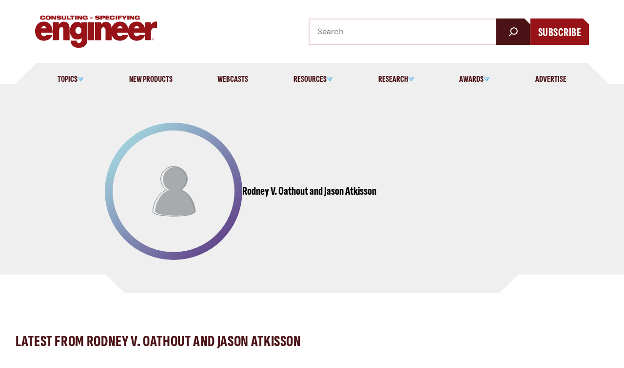

--- FILE ---
content_type: text/html; charset=UTF-8
request_url: https://www.csemag.com/author/rodney-v-oathout-and-jason-atkisson/
body_size: 25297
content:

														
		

<!DOCTYPE html>

<html lang="en-US">

<head> <script>
var gform;gform||(document.addEventListener("gform_main_scripts_loaded",function(){gform.scriptsLoaded=!0}),document.addEventListener("gform/theme/scripts_loaded",function(){gform.themeScriptsLoaded=!0}),window.addEventListener("DOMContentLoaded",function(){gform.domLoaded=!0}),gform={domLoaded:!1,scriptsLoaded:!1,themeScriptsLoaded:!1,isFormEditor:()=>"function"==typeof InitializeEditor,callIfLoaded:function(o){return!(!gform.domLoaded||!gform.scriptsLoaded||!gform.themeScriptsLoaded&&!gform.isFormEditor()||(gform.isFormEditor()&&console.warn("The use of gform.initializeOnLoaded() is deprecated in the form editor context and will be removed in Gravity Forms 3.1."),o(),0))},initializeOnLoaded:function(o){gform.callIfLoaded(o)||(document.addEventListener("gform_main_scripts_loaded",()=>{gform.scriptsLoaded=!0,gform.callIfLoaded(o)}),document.addEventListener("gform/theme/scripts_loaded",()=>{gform.themeScriptsLoaded=!0,gform.callIfLoaded(o)}),window.addEventListener("DOMContentLoaded",()=>{gform.domLoaded=!0,gform.callIfLoaded(o)}))},hooks:{action:{},filter:{}},addAction:function(o,r,e,t){gform.addHook("action",o,r,e,t)},addFilter:function(o,r,e,t){gform.addHook("filter",o,r,e,t)},doAction:function(o){gform.doHook("action",o,arguments)},applyFilters:function(o){return gform.doHook("filter",o,arguments)},removeAction:function(o,r){gform.removeHook("action",o,r)},removeFilter:function(o,r,e){gform.removeHook("filter",o,r,e)},addHook:function(o,r,e,t,n){null==gform.hooks[o][r]&&(gform.hooks[o][r]=[]);var d=gform.hooks[o][r];null==n&&(n=r+"_"+d.length),gform.hooks[o][r].push({tag:n,callable:e,priority:t=null==t?10:t})},doHook:function(r,o,e){var t;if(e=Array.prototype.slice.call(e,1),null!=gform.hooks[r][o]&&((o=gform.hooks[r][o]).sort(function(o,r){return o.priority-r.priority}),o.forEach(function(o){"function"!=typeof(t=o.callable)&&(t=window[t]),"action"==r?t.apply(null,e):e[0]=t.apply(null,e)})),"filter"==r)return e[0]},removeHook:function(o,r,t,n){var e;null!=gform.hooks[o][r]&&(e=(e=gform.hooks[o][r]).filter(function(o,r,e){return!!(null!=n&&n!=o.tag||null!=t&&t!=o.priority)}),gform.hooks[o][r]=e)}});
</script>


		<meta name='robots' content='index, follow, max-image-preview:large, max-snippet:-1, max-video-preview:-1' />

	<!-- This site is optimized with the Yoast SEO plugin v26.8 - https://yoast.com/product/yoast-seo-wordpress/ -->
	<title>Rodney V. Oathout and Jason Atkisson, Author at Consulting - Specifying Engineer</title>
	<link rel="canonical" href="https://www.csemag.com/author/rodney-v-oathout-and-jason-atkisson/" />
	<meta property="og:locale" content="en_US" />
	<meta property="og:type" content="profile" />
	<meta property="og:title" content="Rodney V. Oathout and Jason Atkisson, Author at Consulting - Specifying Engineer" />
	<meta property="og:url" content="https://www.csemag.com/author/rodney-v-oathout-and-jason-atkisson/" />
	<meta property="og:site_name" content="Consulting - Specifying Engineer" />
	<meta property="og:image" content="https://secure.gravatar.com/avatar/b8c1508db648620ea41fa9dedd6c0f1293d9f6eec3ffef178f337debe5e295f1?s=500&d=mm&r=g" />
	<meta name="twitter:card" content="summary_large_image" />
	<script type="application/ld+json" class="yoast-schema-graph">{"@context":"https://schema.org","@graph":[{"@type":"ProfilePage","@id":"https://www.csemag.com/author/rodney-v-oathout-and-jason-atkisson/","url":"https://www.csemag.com/author/rodney-v-oathout-and-jason-atkisson/","name":"Rodney V. Oathout and Jason Atkisson, Author at Consulting - Specifying Engineer","isPartOf":{"@id":"https://www.csemag.com/#website"},"breadcrumb":{"@id":"https://www.csemag.com/author/rodney-v-oathout-and-jason-atkisson/#breadcrumb"},"inLanguage":"en-US","potentialAction":[{"@type":"ReadAction","target":["https://www.csemag.com/author/rodney-v-oathout-and-jason-atkisson/"]}]},{"@type":"BreadcrumbList","@id":"https://www.csemag.com/author/rodney-v-oathout-and-jason-atkisson/#breadcrumb","itemListElement":[{"@type":"ListItem","position":1,"name":"Home","item":"https://www.csemag.com/"},{"@type":"ListItem","position":2,"name":"Archives for Rodney V. Oathout and Jason Atkisson"}]},{"@type":"WebSite","@id":"https://www.csemag.com/#website","url":"https://www.csemag.com/","name":"Consulting - Specifying Engineer","description":"","potentialAction":[{"@type":"SearchAction","target":{"@type":"EntryPoint","urlTemplate":"https://www.csemag.com/?s={search_term_string}"},"query-input":{"@type":"PropertyValueSpecification","valueRequired":true,"valueName":"search_term_string"}}],"inLanguage":"en-US"},{"@type":"Person","@id":"https://www.csemag.com/#/schema/person/425ba3918ece512b4ab39b06ee38ae41","name":"Rodney V. Oathout and Jason Atkisson","image":{"@type":"ImageObject","inLanguage":"en-US","@id":"https://www.csemag.com/#/schema/person/image/","url":"https://secure.gravatar.com/avatar/b8c1508db648620ea41fa9dedd6c0f1293d9f6eec3ffef178f337debe5e295f1?s=96&d=mm&r=g","contentUrl":"https://secure.gravatar.com/avatar/b8c1508db648620ea41fa9dedd6c0f1293d9f6eec3ffef178f337debe5e295f1?s=96&d=mm&r=g","caption":"Rodney V. Oathout and Jason Atkisson"},"mainEntityOfPage":{"@id":"https://www.csemag.com/author/rodney-v-oathout-and-jason-atkisson/"}}]}</script>
	<!-- / Yoast SEO plugin. -->


<link rel='dns-prefetch' href='//securepubads.g.doubleclick.net' />
<link rel='dns-prefetch' href='//scripts.wtwhmedia.com' />
<link rel="alternate" type="application/rss+xml" title="Consulting - Specifying Engineer &raquo; Posts by Rodney V. Oathout and Jason Atkisson Feed" href="https://www.csemag.com/author/rodney-v-oathout-and-jason-atkisson/feed/" />
<style id='wp-img-auto-sizes-contain-inline-css'>
img:is([sizes=auto i],[sizes^="auto," i]){contain-intrinsic-size:3000px 1500px}
/*# sourceURL=wp-img-auto-sizes-contain-inline-css */
</style>
<style id='wp-block-library-inline-css'>
:root{--wp-block-synced-color:#7a00df;--wp-block-synced-color--rgb:122,0,223;--wp-bound-block-color:var(--wp-block-synced-color);--wp-editor-canvas-background:#ddd;--wp-admin-theme-color:#007cba;--wp-admin-theme-color--rgb:0,124,186;--wp-admin-theme-color-darker-10:#006ba1;--wp-admin-theme-color-darker-10--rgb:0,107,160.5;--wp-admin-theme-color-darker-20:#005a87;--wp-admin-theme-color-darker-20--rgb:0,90,135;--wp-admin-border-width-focus:2px}@media (min-resolution:192dpi){:root{--wp-admin-border-width-focus:1.5px}}.wp-element-button{cursor:pointer}:root .has-very-light-gray-background-color{background-color:#eee}:root .has-very-dark-gray-background-color{background-color:#313131}:root .has-very-light-gray-color{color:#eee}:root .has-very-dark-gray-color{color:#313131}:root .has-vivid-green-cyan-to-vivid-cyan-blue-gradient-background{background:linear-gradient(135deg,#00d084,#0693e3)}:root .has-purple-crush-gradient-background{background:linear-gradient(135deg,#34e2e4,#4721fb 50%,#ab1dfe)}:root .has-hazy-dawn-gradient-background{background:linear-gradient(135deg,#faaca8,#dad0ec)}:root .has-subdued-olive-gradient-background{background:linear-gradient(135deg,#fafae1,#67a671)}:root .has-atomic-cream-gradient-background{background:linear-gradient(135deg,#fdd79a,#004a59)}:root .has-nightshade-gradient-background{background:linear-gradient(135deg,#330968,#31cdcf)}:root .has-midnight-gradient-background{background:linear-gradient(135deg,#020381,#2874fc)}:root{--wp--preset--font-size--normal:16px;--wp--preset--font-size--huge:42px}.has-regular-font-size{font-size:1em}.has-larger-font-size{font-size:2.625em}.has-normal-font-size{font-size:var(--wp--preset--font-size--normal)}.has-huge-font-size{font-size:var(--wp--preset--font-size--huge)}.has-text-align-center{text-align:center}.has-text-align-left{text-align:left}.has-text-align-right{text-align:right}.has-fit-text{white-space:nowrap!important}#end-resizable-editor-section{display:none}.aligncenter{clear:both}.items-justified-left{justify-content:flex-start}.items-justified-center{justify-content:center}.items-justified-right{justify-content:flex-end}.items-justified-space-between{justify-content:space-between}.screen-reader-text{border:0;clip-path:inset(50%);height:1px;margin:-1px;overflow:hidden;padding:0;position:absolute;width:1px;word-wrap:normal!important}.screen-reader-text:focus{background-color:#ddd;clip-path:none;color:#444;display:block;font-size:1em;height:auto;left:5px;line-height:normal;padding:15px 23px 14px;text-decoration:none;top:5px;width:auto;z-index:100000}html :where(.has-border-color){border-style:solid}html :where([style*=border-top-color]){border-top-style:solid}html :where([style*=border-right-color]){border-right-style:solid}html :where([style*=border-bottom-color]){border-bottom-style:solid}html :where([style*=border-left-color]){border-left-style:solid}html :where([style*=border-width]){border-style:solid}html :where([style*=border-top-width]){border-top-style:solid}html :where([style*=border-right-width]){border-right-style:solid}html :where([style*=border-bottom-width]){border-bottom-style:solid}html :where([style*=border-left-width]){border-left-style:solid}html :where(img[class*=wp-image-]){height:auto;max-width:100%}:where(figure){margin:0 0 1em}html :where(.is-position-sticky){--wp-admin--admin-bar--position-offset:var(--wp-admin--admin-bar--height,0px)}@media screen and (max-width:600px){html :where(.is-position-sticky){--wp-admin--admin-bar--position-offset:0px}}

/*# sourceURL=wp-block-library-inline-css */
</style><style id='wp-block-heading-inline-css'>
h1:where(.wp-block-heading).has-background,h2:where(.wp-block-heading).has-background,h3:where(.wp-block-heading).has-background,h4:where(.wp-block-heading).has-background,h5:where(.wp-block-heading).has-background,h6:where(.wp-block-heading).has-background{padding:1.25em 2.375em}h1.has-text-align-left[style*=writing-mode]:where([style*=vertical-lr]),h1.has-text-align-right[style*=writing-mode]:where([style*=vertical-rl]),h2.has-text-align-left[style*=writing-mode]:where([style*=vertical-lr]),h2.has-text-align-right[style*=writing-mode]:where([style*=vertical-rl]),h3.has-text-align-left[style*=writing-mode]:where([style*=vertical-lr]),h3.has-text-align-right[style*=writing-mode]:where([style*=vertical-rl]),h4.has-text-align-left[style*=writing-mode]:where([style*=vertical-lr]),h4.has-text-align-right[style*=writing-mode]:where([style*=vertical-rl]),h5.has-text-align-left[style*=writing-mode]:where([style*=vertical-lr]),h5.has-text-align-right[style*=writing-mode]:where([style*=vertical-rl]),h6.has-text-align-left[style*=writing-mode]:where([style*=vertical-lr]),h6.has-text-align-right[style*=writing-mode]:where([style*=vertical-rl]){rotate:180deg}
/*# sourceURL=https://www.csemag.com/wp-includes/blocks/heading/style.min.css */
</style>
<style id='wp-block-search-inline-css'>
.wp-block-search__button{margin-left:10px;word-break:normal}.wp-block-search__button.has-icon{line-height:0}.wp-block-search__button svg{height:1.25em;min-height:24px;min-width:24px;width:1.25em;fill:currentColor;vertical-align:text-bottom}:where(.wp-block-search__button){border:1px solid #ccc;padding:6px 10px}.wp-block-search__inside-wrapper{display:flex;flex:auto;flex-wrap:nowrap;max-width:100%}.wp-block-search__label{width:100%}.wp-block-search.wp-block-search__button-only .wp-block-search__button{box-sizing:border-box;display:flex;flex-shrink:0;justify-content:center;margin-left:0;max-width:100%}.wp-block-search.wp-block-search__button-only .wp-block-search__inside-wrapper{min-width:0!important;transition-property:width}.wp-block-search.wp-block-search__button-only .wp-block-search__input{flex-basis:100%;transition-duration:.3s}.wp-block-search.wp-block-search__button-only.wp-block-search__searchfield-hidden,.wp-block-search.wp-block-search__button-only.wp-block-search__searchfield-hidden .wp-block-search__inside-wrapper{overflow:hidden}.wp-block-search.wp-block-search__button-only.wp-block-search__searchfield-hidden .wp-block-search__input{border-left-width:0!important;border-right-width:0!important;flex-basis:0;flex-grow:0;margin:0;min-width:0!important;padding-left:0!important;padding-right:0!important;width:0!important}:where(.wp-block-search__input){appearance:none;border:1px solid #949494;flex-grow:1;font-family:inherit;font-size:inherit;font-style:inherit;font-weight:inherit;letter-spacing:inherit;line-height:inherit;margin-left:0;margin-right:0;min-width:3rem;padding:8px;text-decoration:unset!important;text-transform:inherit}:where(.wp-block-search__button-inside .wp-block-search__inside-wrapper){background-color:#fff;border:1px solid #949494;box-sizing:border-box;padding:4px}:where(.wp-block-search__button-inside .wp-block-search__inside-wrapper) .wp-block-search__input{border:none;border-radius:0;padding:0 4px}:where(.wp-block-search__button-inside .wp-block-search__inside-wrapper) .wp-block-search__input:focus{outline:none}:where(.wp-block-search__button-inside .wp-block-search__inside-wrapper) :where(.wp-block-search__button){padding:4px 8px}.wp-block-search.aligncenter .wp-block-search__inside-wrapper{margin:auto}.wp-block[data-align=right] .wp-block-search.wp-block-search__button-only .wp-block-search__inside-wrapper{float:right}
/*# sourceURL=https://www.csemag.com/wp-includes/blocks/search/style.min.css */
</style>
<style id='wp-block-group-inline-css'>
.wp-block-group{box-sizing:border-box}:where(.wp-block-group.wp-block-group-is-layout-constrained){position:relative}
/*# sourceURL=https://www.csemag.com/wp-includes/blocks/group/style.min.css */
</style>
<style id='wp-block-paragraph-inline-css'>
.is-small-text{font-size:.875em}.is-regular-text{font-size:1em}.is-large-text{font-size:2.25em}.is-larger-text{font-size:3em}.has-drop-cap:not(:focus):first-letter{float:left;font-size:8.4em;font-style:normal;font-weight:100;line-height:.68;margin:.05em .1em 0 0;text-transform:uppercase}body.rtl .has-drop-cap:not(:focus):first-letter{float:none;margin-left:.1em}p.has-drop-cap.has-background{overflow:hidden}:root :where(p.has-background){padding:1.25em 2.375em}:where(p.has-text-color:not(.has-link-color)) a{color:inherit}p.has-text-align-left[style*="writing-mode:vertical-lr"],p.has-text-align-right[style*="writing-mode:vertical-rl"]{rotate:180deg}
/*# sourceURL=https://www.csemag.com/wp-includes/blocks/paragraph/style.min.css */
</style>
<style id='global-styles-inline-css'>
:root{--wp--preset--aspect-ratio--square: 1;--wp--preset--aspect-ratio--4-3: 4/3;--wp--preset--aspect-ratio--3-4: 3/4;--wp--preset--aspect-ratio--3-2: 3/2;--wp--preset--aspect-ratio--2-3: 2/3;--wp--preset--aspect-ratio--16-9: 16/9;--wp--preset--aspect-ratio--9-16: 9/16;--wp--preset--color--black: #000000;--wp--preset--color--cyan-bluish-gray: #abb8c3;--wp--preset--color--white: #ffffff;--wp--preset--color--pale-pink: #f78da7;--wp--preset--color--vivid-red: #cf2e2e;--wp--preset--color--luminous-vivid-orange: #ff6900;--wp--preset--color--luminous-vivid-amber: #fcb900;--wp--preset--color--light-green-cyan: #7bdcb5;--wp--preset--color--vivid-green-cyan: #00d084;--wp--preset--color--pale-cyan-blue: #8ed1fc;--wp--preset--color--vivid-cyan-blue: #0693e3;--wp--preset--color--vivid-purple: #9b51e0;--wp--preset--color--main: #000000;--wp--preset--color--main-light: #777777;--wp--preset--color--primary: #4C1317;--wp--preset--color--primary-shade: #301618;--wp--preset--color--secondary: #971317;--wp--preset--color--secondary-tint: rgba(151, 19, 23, 0.20);--wp--preset--color--tertiary: #E80049;--wp--preset--color--background: #efefef;--wp--preset--gradient--vivid-cyan-blue-to-vivid-purple: linear-gradient(135deg,rgb(6,147,227) 0%,rgb(155,81,224) 100%);--wp--preset--gradient--light-green-cyan-to-vivid-green-cyan: linear-gradient(135deg,rgb(122,220,180) 0%,rgb(0,208,130) 100%);--wp--preset--gradient--luminous-vivid-amber-to-luminous-vivid-orange: linear-gradient(135deg,rgb(252,185,0) 0%,rgb(255,105,0) 100%);--wp--preset--gradient--luminous-vivid-orange-to-vivid-red: linear-gradient(135deg,rgb(255,105,0) 0%,rgb(207,46,46) 100%);--wp--preset--gradient--very-light-gray-to-cyan-bluish-gray: linear-gradient(135deg,rgb(238,238,238) 0%,rgb(169,184,195) 100%);--wp--preset--gradient--cool-to-warm-spectrum: linear-gradient(135deg,rgb(74,234,220) 0%,rgb(151,120,209) 20%,rgb(207,42,186) 40%,rgb(238,44,130) 60%,rgb(251,105,98) 80%,rgb(254,248,76) 100%);--wp--preset--gradient--blush-light-purple: linear-gradient(135deg,rgb(255,206,236) 0%,rgb(152,150,240) 100%);--wp--preset--gradient--blush-bordeaux: linear-gradient(135deg,rgb(254,205,165) 0%,rgb(254,45,45) 50%,rgb(107,0,62) 100%);--wp--preset--gradient--luminous-dusk: linear-gradient(135deg,rgb(255,203,112) 0%,rgb(199,81,192) 50%,rgb(65,88,208) 100%);--wp--preset--gradient--pale-ocean: linear-gradient(135deg,rgb(255,245,203) 0%,rgb(182,227,212) 50%,rgb(51,167,181) 100%);--wp--preset--gradient--electric-grass: linear-gradient(135deg,rgb(202,248,128) 0%,rgb(113,206,126) 100%);--wp--preset--gradient--midnight: linear-gradient(135deg,rgb(2,3,129) 0%,rgb(40,116,252) 100%);--wp--preset--gradient--gradient-1: linear-gradient(90deg, rgba(243,78,55,1) 0%, rgba(226,93,125,1) 100%);--wp--preset--font-size--small: 13px;--wp--preset--font-size--medium: 20px;--wp--preset--font-size--large: 36px;--wp--preset--font-size--x-large: 42px;--wp--preset--font-size--font-size-1: 12px;--wp--preset--font-size--font-size-2: 14px;--wp--preset--font-size--font-size-3: 16px;--wp--preset--font-size--font-size-4: 18px;--wp--preset--font-size--font-size-5: 20px;--wp--preset--font-size--font-size-6: 24px;--wp--preset--font-size--font-size-7: 28px;--wp--preset--font-size--font-size-8: 32px;--wp--preset--font-size--font-size-9: clamp(32px, calc(2rem + ((1vw - 6px) * 1.1765)), 40px);--wp--preset--font-size--font-size-10: clamp(32px, calc(2rem + ((1vw - 6px) * 2.3529)), 48px);--wp--preset--font-family--primary-font: Space Grotesk;--wp--preset--font-family--secondary-font: Sofia Sans;--wp--preset--spacing--20: 0.44rem;--wp--preset--spacing--30: 0.67rem;--wp--preset--spacing--40: 1rem;--wp--preset--spacing--50: 1.5rem;--wp--preset--spacing--60: 2.25rem;--wp--preset--spacing--70: 3.38rem;--wp--preset--spacing--80: 5.06rem;--wp--preset--spacing--tiny: 8px;--wp--preset--spacing--small: 16px;--wp--preset--spacing--medium: clamp(24px, calc(1.5rem + ((1vw - 7.68px) * 1.5625)), 32px);--wp--preset--spacing--large: clamp(32px, calc(2rem + ((1vw - 7.68px) * 3.125)), 48px);--wp--preset--spacing--x-large: clamp(48px, calc(3rem + ((1vw - 6px) * 2.8169)), 64px);--wp--preset--spacing--xx-large: clamp(40px, calc(2.5rem + ((1vw - 6px) * 5.8824)), 80px);--wp--preset--spacing--xxx-large: clamp(64px, calc(4rem + ((1vw - 6px) * 5.6338)), 96px);--wp--preset--shadow--natural: 6px 6px 9px rgba(0, 0, 0, 0.2);--wp--preset--shadow--deep: 12px 12px 50px rgba(0, 0, 0, 0.4);--wp--preset--shadow--sharp: 6px 6px 0px rgba(0, 0, 0, 0.2);--wp--preset--shadow--outlined: 6px 6px 0px -3px rgb(255, 255, 255), 6px 6px rgb(0, 0, 0);--wp--preset--shadow--crisp: 6px 6px 0px rgb(0, 0, 0);--wp--custom--color--primary-hover: var(--wp--preset--color--main);--wp--custom--color--secondary-hover: var(--wp--preset--color--main);--wp--custom--color--link: var(--wp--preset--color--primary);--wp--custom--font-weight--thin: 100;--wp--custom--font-weight--extra-light: 200;--wp--custom--font-weight--light: 300;--wp--custom--font-weight--regular: 400;--wp--custom--font-weight--medium: 500;--wp--custom--font-weight--semi-bold: 600;--wp--custom--font-weight--bold: 700;--wp--custom--font-weight--extra-bold: 800;--wp--custom--font-weight--black: 900;--wp--custom--font-size--body-default: var(--wp--preset--font-size--font-size-3);--wp--custom--forms--border-color: var(--wp--preset--color--background);--wp--custom--forms--border-color-focus: var(--wp--preset--color--secondary);--wp--custom--forms--border-radius: 0;--wp--custom--forms--border-width: 1px;--wp--custom--forms--font-size: 16px;--wp--custom--forms--input-padding-vertical: 14px;--wp--custom--forms--input-padding-horizontal: 16px;--wp--custom--forms--spacing-column: 32px;--wp--custom--forms--spacing-row: 32px;--wp--custom--forms--text-color: var(--wp--preset--color--main);--wp--custom--layout--thin: 900px;--wp--custom--layout--default: 1280px;--wp--custom--layout--wide: calc( var(--wp--custom--layout--default) + 250px);--wp--custom--layout--sidebar: 300px;--wp--custom--spacing--block-gap: 24px;--wp--custom--spacing--column-gap: var(--wp--custom--spacing--block-gap);--wp--custom--spacing--viewport-padding: var(--wp--preset--spacing--medium);}.wp-block-button .wp-block-button__link{--wp--preset--color--primary: #4C1317;--wp--preset--color--secondary: #971317;--wp--preset--color--background: #efefef;--wp--preset--color--white: #ffffff;}.wp-block-wd-acf-email-subscribe{--wp--preset--color--background: #efefef;--wp--preset--color--white: #ffffff;}:root { --wp--style--global--content-size: var(--wp--custom--layout--default);--wp--style--global--wide-size: var(--wp--custom--layout--wide); }:where(body) { margin: 0; }.wp-site-blocks { padding-top: var(--wp--style--root--padding-top); padding-bottom: var(--wp--style--root--padding-bottom); }.has-global-padding { padding-right: var(--wp--style--root--padding-right); padding-left: var(--wp--style--root--padding-left); }.has-global-padding > .alignfull { margin-right: calc(var(--wp--style--root--padding-right) * -1); margin-left: calc(var(--wp--style--root--padding-left) * -1); }.has-global-padding :where(:not(.alignfull.is-layout-flow) > .has-global-padding:not(.wp-block-block, .alignfull)) { padding-right: 0; padding-left: 0; }.has-global-padding :where(:not(.alignfull.is-layout-flow) > .has-global-padding:not(.wp-block-block, .alignfull)) > .alignfull { margin-left: 0; margin-right: 0; }.wp-site-blocks > .alignleft { float: left; margin-right: 2em; }.wp-site-blocks > .alignright { float: right; margin-left: 2em; }.wp-site-blocks > .aligncenter { justify-content: center; margin-left: auto; margin-right: auto; }:where(.wp-site-blocks) > * { margin-block-start: var(--wp--custom--spacing--block-gap); margin-block-end: 0; }:where(.wp-site-blocks) > :first-child { margin-block-start: 0; }:where(.wp-site-blocks) > :last-child { margin-block-end: 0; }:root { --wp--style--block-gap: var(--wp--custom--spacing--block-gap); }:root :where(.is-layout-flow) > :first-child{margin-block-start: 0;}:root :where(.is-layout-flow) > :last-child{margin-block-end: 0;}:root :where(.is-layout-flow) > *{margin-block-start: var(--wp--custom--spacing--block-gap);margin-block-end: 0;}:root :where(.is-layout-constrained) > :first-child{margin-block-start: 0;}:root :where(.is-layout-constrained) > :last-child{margin-block-end: 0;}:root :where(.is-layout-constrained) > *{margin-block-start: var(--wp--custom--spacing--block-gap);margin-block-end: 0;}:root :where(.is-layout-flex){gap: var(--wp--custom--spacing--block-gap);}:root :where(.is-layout-grid){gap: var(--wp--custom--spacing--block-gap);}.is-layout-flow > .alignleft{float: left;margin-inline-start: 0;margin-inline-end: 2em;}.is-layout-flow > .alignright{float: right;margin-inline-start: 2em;margin-inline-end: 0;}.is-layout-flow > .aligncenter{margin-left: auto !important;margin-right: auto !important;}.is-layout-constrained > .alignleft{float: left;margin-inline-start: 0;margin-inline-end: 2em;}.is-layout-constrained > .alignright{float: right;margin-inline-start: 2em;margin-inline-end: 0;}.is-layout-constrained > .aligncenter{margin-left: auto !important;margin-right: auto !important;}.is-layout-constrained > :where(:not(.alignleft):not(.alignright):not(.alignfull)){max-width: var(--wp--style--global--content-size);margin-left: auto !important;margin-right: auto !important;}.is-layout-constrained > .alignwide{max-width: var(--wp--style--global--wide-size);}body .is-layout-flex{display: flex;}.is-layout-flex{flex-wrap: wrap;align-items: center;}.is-layout-flex > :is(*, div){margin: 0;}body .is-layout-grid{display: grid;}.is-layout-grid > :is(*, div){margin: 0;}body{background-color: var(--wp--preset--color--background);color: var(--wp--preset--color--main);font-family: var(--wp--preset--font-family--primary-font);font-size: var(--wp--custom--font-size--body-default);line-height: var(--wp--custom--line-height--normal);--wp--style--root--padding-top: 0;--wp--style--root--padding-right: var(--wp--preset--spacing--medium);--wp--style--root--padding-bottom: 0;--wp--style--root--padding-left: var(--wp--preset--spacing--medium);}a:where(:not(.wp-element-button)){color: var(--wp--custom--color--link);text-decoration: underline;}:root :where(.wp-element-button, .wp-block-button__link){background-color: #32373c;border-width: 0;color: #fff;font-family: inherit;font-size: inherit;font-style: inherit;font-weight: inherit;letter-spacing: inherit;line-height: inherit;padding-top: calc(0.667em + 2px);padding-right: calc(1.333em + 2px);padding-bottom: calc(0.667em + 2px);padding-left: calc(1.333em + 2px);text-decoration: none;text-transform: inherit;}.has-black-color{color: var(--wp--preset--color--black) !important;}.has-cyan-bluish-gray-color{color: var(--wp--preset--color--cyan-bluish-gray) !important;}.has-white-color{color: var(--wp--preset--color--white) !important;}.has-pale-pink-color{color: var(--wp--preset--color--pale-pink) !important;}.has-vivid-red-color{color: var(--wp--preset--color--vivid-red) !important;}.has-luminous-vivid-orange-color{color: var(--wp--preset--color--luminous-vivid-orange) !important;}.has-luminous-vivid-amber-color{color: var(--wp--preset--color--luminous-vivid-amber) !important;}.has-light-green-cyan-color{color: var(--wp--preset--color--light-green-cyan) !important;}.has-vivid-green-cyan-color{color: var(--wp--preset--color--vivid-green-cyan) !important;}.has-pale-cyan-blue-color{color: var(--wp--preset--color--pale-cyan-blue) !important;}.has-vivid-cyan-blue-color{color: var(--wp--preset--color--vivid-cyan-blue) !important;}.has-vivid-purple-color{color: var(--wp--preset--color--vivid-purple) !important;}.has-main-color{color: var(--wp--preset--color--main) !important;}.has-main-light-color{color: var(--wp--preset--color--main-light) !important;}.has-primary-color{color: var(--wp--preset--color--primary) !important;}.has-primary-shade-color{color: var(--wp--preset--color--primary-shade) !important;}.has-secondary-color{color: var(--wp--preset--color--secondary) !important;}.has-secondary-tint-color{color: var(--wp--preset--color--secondary-tint) !important;}.has-tertiary-color{color: var(--wp--preset--color--tertiary) !important;}.has-background-color{color: var(--wp--preset--color--background) !important;}.has-black-background-color{background-color: var(--wp--preset--color--black) !important;}.has-cyan-bluish-gray-background-color{background-color: var(--wp--preset--color--cyan-bluish-gray) !important;}.has-white-background-color{background-color: var(--wp--preset--color--white) !important;}.has-pale-pink-background-color{background-color: var(--wp--preset--color--pale-pink) !important;}.has-vivid-red-background-color{background-color: var(--wp--preset--color--vivid-red) !important;}.has-luminous-vivid-orange-background-color{background-color: var(--wp--preset--color--luminous-vivid-orange) !important;}.has-luminous-vivid-amber-background-color{background-color: var(--wp--preset--color--luminous-vivid-amber) !important;}.has-light-green-cyan-background-color{background-color: var(--wp--preset--color--light-green-cyan) !important;}.has-vivid-green-cyan-background-color{background-color: var(--wp--preset--color--vivid-green-cyan) !important;}.has-pale-cyan-blue-background-color{background-color: var(--wp--preset--color--pale-cyan-blue) !important;}.has-vivid-cyan-blue-background-color{background-color: var(--wp--preset--color--vivid-cyan-blue) !important;}.has-vivid-purple-background-color{background-color: var(--wp--preset--color--vivid-purple) !important;}.has-main-background-color{background-color: var(--wp--preset--color--main) !important;}.has-main-light-background-color{background-color: var(--wp--preset--color--main-light) !important;}.has-primary-background-color{background-color: var(--wp--preset--color--primary) !important;}.has-primary-shade-background-color{background-color: var(--wp--preset--color--primary-shade) !important;}.has-secondary-background-color{background-color: var(--wp--preset--color--secondary) !important;}.has-secondary-tint-background-color{background-color: var(--wp--preset--color--secondary-tint) !important;}.has-tertiary-background-color{background-color: var(--wp--preset--color--tertiary) !important;}.has-background-background-color{background-color: var(--wp--preset--color--background) !important;}.has-black-border-color{border-color: var(--wp--preset--color--black) !important;}.has-cyan-bluish-gray-border-color{border-color: var(--wp--preset--color--cyan-bluish-gray) !important;}.has-white-border-color{border-color: var(--wp--preset--color--white) !important;}.has-pale-pink-border-color{border-color: var(--wp--preset--color--pale-pink) !important;}.has-vivid-red-border-color{border-color: var(--wp--preset--color--vivid-red) !important;}.has-luminous-vivid-orange-border-color{border-color: var(--wp--preset--color--luminous-vivid-orange) !important;}.has-luminous-vivid-amber-border-color{border-color: var(--wp--preset--color--luminous-vivid-amber) !important;}.has-light-green-cyan-border-color{border-color: var(--wp--preset--color--light-green-cyan) !important;}.has-vivid-green-cyan-border-color{border-color: var(--wp--preset--color--vivid-green-cyan) !important;}.has-pale-cyan-blue-border-color{border-color: var(--wp--preset--color--pale-cyan-blue) !important;}.has-vivid-cyan-blue-border-color{border-color: var(--wp--preset--color--vivid-cyan-blue) !important;}.has-vivid-purple-border-color{border-color: var(--wp--preset--color--vivid-purple) !important;}.has-main-border-color{border-color: var(--wp--preset--color--main) !important;}.has-main-light-border-color{border-color: var(--wp--preset--color--main-light) !important;}.has-primary-border-color{border-color: var(--wp--preset--color--primary) !important;}.has-primary-shade-border-color{border-color: var(--wp--preset--color--primary-shade) !important;}.has-secondary-border-color{border-color: var(--wp--preset--color--secondary) !important;}.has-secondary-tint-border-color{border-color: var(--wp--preset--color--secondary-tint) !important;}.has-tertiary-border-color{border-color: var(--wp--preset--color--tertiary) !important;}.has-background-border-color{border-color: var(--wp--preset--color--background) !important;}.has-vivid-cyan-blue-to-vivid-purple-gradient-background{background: var(--wp--preset--gradient--vivid-cyan-blue-to-vivid-purple) !important;}.has-light-green-cyan-to-vivid-green-cyan-gradient-background{background: var(--wp--preset--gradient--light-green-cyan-to-vivid-green-cyan) !important;}.has-luminous-vivid-amber-to-luminous-vivid-orange-gradient-background{background: var(--wp--preset--gradient--luminous-vivid-amber-to-luminous-vivid-orange) !important;}.has-luminous-vivid-orange-to-vivid-red-gradient-background{background: var(--wp--preset--gradient--luminous-vivid-orange-to-vivid-red) !important;}.has-very-light-gray-to-cyan-bluish-gray-gradient-background{background: var(--wp--preset--gradient--very-light-gray-to-cyan-bluish-gray) !important;}.has-cool-to-warm-spectrum-gradient-background{background: var(--wp--preset--gradient--cool-to-warm-spectrum) !important;}.has-blush-light-purple-gradient-background{background: var(--wp--preset--gradient--blush-light-purple) !important;}.has-blush-bordeaux-gradient-background{background: var(--wp--preset--gradient--blush-bordeaux) !important;}.has-luminous-dusk-gradient-background{background: var(--wp--preset--gradient--luminous-dusk) !important;}.has-pale-ocean-gradient-background{background: var(--wp--preset--gradient--pale-ocean) !important;}.has-electric-grass-gradient-background{background: var(--wp--preset--gradient--electric-grass) !important;}.has-midnight-gradient-background{background: var(--wp--preset--gradient--midnight) !important;}.has-gradient-1-gradient-background{background: var(--wp--preset--gradient--gradient-1) !important;}.has-small-font-size{font-size: var(--wp--preset--font-size--small) !important;}.has-medium-font-size{font-size: var(--wp--preset--font-size--medium) !important;}.has-large-font-size{font-size: var(--wp--preset--font-size--large) !important;}.has-x-large-font-size{font-size: var(--wp--preset--font-size--x-large) !important;}.has-font-size-1-font-size{font-size: var(--wp--preset--font-size--font-size-1) !important;}.has-font-size-2-font-size{font-size: var(--wp--preset--font-size--font-size-2) !important;}.has-font-size-3-font-size{font-size: var(--wp--preset--font-size--font-size-3) !important;}.has-font-size-4-font-size{font-size: var(--wp--preset--font-size--font-size-4) !important;}.has-font-size-5-font-size{font-size: var(--wp--preset--font-size--font-size-5) !important;}.has-font-size-6-font-size{font-size: var(--wp--preset--font-size--font-size-6) !important;}.has-font-size-7-font-size{font-size: var(--wp--preset--font-size--font-size-7) !important;}.has-font-size-8-font-size{font-size: var(--wp--preset--font-size--font-size-8) !important;}.has-font-size-9-font-size{font-size: var(--wp--preset--font-size--font-size-9) !important;}.has-font-size-10-font-size{font-size: var(--wp--preset--font-size--font-size-10) !important;}.has-primary-font-font-family{font-family: var(--wp--preset--font-family--primary-font) !important;}.has-secondary-font-font-family{font-family: var(--wp--preset--font-family--secondary-font) !important;}.wp-block-button .wp-block-button__link.has-primary-color{color: var(--wp--preset--color--primary) !important;}.wp-block-button .wp-block-button__link.has-secondary-color{color: var(--wp--preset--color--secondary) !important;}.wp-block-button .wp-block-button__link.has-background-color{color: var(--wp--preset--color--background) !important;}.wp-block-button .wp-block-button__link.has-white-color{color: var(--wp--preset--color--white) !important;}.wp-block-button .wp-block-button__link.has-primary-background-color{background-color: var(--wp--preset--color--primary) !important;}.wp-block-button .wp-block-button__link.has-secondary-background-color{background-color: var(--wp--preset--color--secondary) !important;}.wp-block-button .wp-block-button__link.has-background-background-color{background-color: var(--wp--preset--color--background) !important;}.wp-block-button .wp-block-button__link.has-white-background-color{background-color: var(--wp--preset--color--white) !important;}.wp-block-button .wp-block-button__link.has-primary-border-color{border-color: var(--wp--preset--color--primary) !important;}.wp-block-button .wp-block-button__link.has-secondary-border-color{border-color: var(--wp--preset--color--secondary) !important;}.wp-block-button .wp-block-button__link.has-background-border-color{border-color: var(--wp--preset--color--background) !important;}.wp-block-button .wp-block-button__link.has-white-border-color{border-color: var(--wp--preset--color--white) !important;}.wp-block-wd-acf-email-subscribe.has-background-color{color: var(--wp--preset--color--background) !important;}.wp-block-wd-acf-email-subscribe.has-white-color{color: var(--wp--preset--color--white) !important;}.wp-block-wd-acf-email-subscribe.has-background-background-color{background-color: var(--wp--preset--color--background) !important;}.wp-block-wd-acf-email-subscribe.has-white-background-color{background-color: var(--wp--preset--color--white) !important;}.wp-block-wd-acf-email-subscribe.has-background-border-color{border-color: var(--wp--preset--color--background) !important;}.wp-block-wd-acf-email-subscribe.has-white-border-color{border-color: var(--wp--preset--color--white) !important;}
:root :where(.wp-block-heading){letter-spacing: 0.02em;text-transform: uppercase;}
/*# sourceURL=global-styles-inline-css */
</style>
<style id='core-block-supports-inline-css'>
.wp-container-core-group-is-layout-ebbf4722 > .alignfull{margin-right:calc(0px * -1);margin-left:calc(0px * -1);}.wp-container-core-group-is-layout-ebbf4722 > *{margin-block-start:0;margin-block-end:0;}.wp-container-core-group-is-layout-ebbf4722 > * + *{margin-block-start:4px;margin-block-end:0;}
/*# sourceURL=core-block-supports-inline-css */
</style>

<link rel='stylesheet' id='wp-components-css' href='https://www.csemag.com/wp-includes/css/dist/components/style.min.css?ver=6.9' media='all' />
<link rel='stylesheet' id='wp-preferences-css' href='https://www.csemag.com/wp-includes/css/dist/preferences/style.min.css?ver=6.9' media='all' />
<link rel='stylesheet' id='wp-block-editor-css' href='https://www.csemag.com/wp-includes/css/dist/block-editor/style.min.css?ver=6.9' media='all' />
<link rel='stylesheet' id='popup-maker-block-library-style-css' href='https://www.csemag.com/wp-content/plugins/popup-maker/dist/packages/block-library-style.css?ver=dbea705cfafe089d65f1' media='all' />
<link rel='stylesheet' id='h5ap-public-css' href='https://www.csemag.com/wp-content/plugins/html5-audio-player/assets/css/style.css?ver=2.5.3' media='all' />
<style id='wd-font-inline-css'>

	@font-face {
		font-family: 'Space Grotesk';
		font-style: normal;
		font-stretch: normal;
		font-display: swap;
		font-weight: 400;
		src: url('https://www.csemag.com/wp-content/themes/mw-controleng-theme/assets/fonts/space-grotesk-v16-latin-regular.woff2') format('woff2');
	}
	@font-face {
		font-family: 'Space Grotesk';
		font-style: normal;
		font-stretch: normal;
		font-display: swap;
		font-weight: 700;
		src: url('https://www.csemag.com/wp-content/themes/mw-controleng-theme/assets/fonts/space-grotesk-v16-latin-700.woff2') format('woff2');
	}
	@font-face {
		font-family: 'Sofia Sans';
		font-style: normal;
		font-stretch: normal;
		font-display: swap;
		font-weight: 400;
		src: url('https://www.csemag.com/wp-content/themes/mw-controleng-theme/assets/fonts/SofiaSansExtraCondensed-Regular.woff2') format('woff2');
	}
	@font-face {
		font-family: 'Sofia Sans';
		font-style: italic;
		font-stretch: normal;
		font-display: swap;
		font-weight: 400;
		src: url('https://www.csemag.com/wp-content/themes/mw-controleng-theme/assets/fonts/SofiaSansExtraCondensed-Italic.woff2') format('woff2');
	}
	@font-face {
		font-family: 'Sofia Sans';
		font-style: normal;
		font-stretch: normal;
		font-display: swap;
		font-weight: 500;
		src: url('https://www.csemag.com/wp-content/themes/mw-controleng-theme/assets/fonts/SofiaSansCondensed-Medium.woff2') format('woff2');
	}
	@font-face {
		font-family: 'Sofia Sans';
		font-style: italic;
		font-stretch: normal;
		font-display: swap;
		font-weight: 500;
		src: url('https://www.csemag.com/wp-content/themes/mw-controleng-theme/assets/fonts/SofiaSansCondensed-MediumItalic.woff2') format('woff2');
	}
	@font-face {
		font-family: 'Sofia Sans';
		font-style: normal;
		font-stretch: normal;
		font-display: swap;
		font-weight: 800;
		src: url('https://www.csemag.com/wp-content/themes/mw-controleng-theme/assets/fonts/SofiaSansExtraCondensed-ExtraBold.woff2') format('woff2');
	}
	@font-face {
		font-family: 'Sofia Sans';
		font-style: italic;
		font-stretch: normal;
		font-display: swap;
		font-weight: 800;
		src: url('https://www.csemag.com/wp-content/themes/mw-controleng-theme/assets/fonts/SofiaSansExtraCondensed-ExtraBoldItalic.woff2') format('woff2');
	}
	
/*# sourceURL=wd-font-inline-css */
</style>
<link rel='stylesheet' id='wd-style-css' href='https://www.csemag.com/wp-content/themes/mw-controleng-theme/assets/css/main.css?ver=1757026876' media='all' />
<script src="https://securepubads.g.doubleclick.net/tag/js/gpt.js" id="wtwh-uni-gam-gpt-lib-js"></script>
<script src="https://www.csemag.com/wp-content/plugins/wtwh-universal-gam/assets/js/frontend/ad-config/googletag-display-controller.js?ver=1.2.6" id="wtwh-uni-gam-display-controller-js"></script>
<script id="wtwh-uni-gam-ad-slot-generator-js-extra">
var wtwh_gam_ad_config = {"slots":[{"account_id":"5272491","network_code":"indauto_network","ad_unit_code":"consultingspec_button","div_id":"div-gpt-csemag_button","desktop_sizes":["88x31"],"mobile_sizes":["88x31"],"targeting":{"contentHash":"a33ebe0b0500abd25e4ca9aff539d113"},"skip_ads":false},{"account_id":"5272491","network_code":"indauto_network","ad_unit_code":"consultingspec_header","div_id":"div-gpt-csemag_header","desktop_sizes":["728x90"],"mobile_sizes":["300x250"],"targeting":{"contentHash":"a33ebe0b0500abd25e4ca9aff539d113"},"skip_ads":false},{"account_id":"5272491","network_code":"indauto_network","ad_unit_code":"consultingspec_wallpaper","div_id":"div-gpt-csemag_wallpaper","desktop_sizes":["1x1"],"mobile_sizes":["1x1"],"targeting":{"contentHash":"a33ebe0b0500abd25e4ca9aff539d113"},"skip_ads":false},{"account_id":"5272491","network_code":"indauto_network","ad_unit_code":"consultingspec_allstreamflex","div_id":"div-gpt-csemag_allstreamflex","desktop_sizes":["1x1"],"mobile_sizes":["1x1"],"targeting":{"contentHash":"a33ebe0b0500abd25e4ca9aff539d113"},"skip_ads":false},{"account_id":"5272491","network_code":"indauto_network","ad_unit_code":"consultingspec_allstreamprelude","div_id":"div-gpt-csemag_allstreamprelude","desktop_sizes":["1x1"],"mobile_sizes":["1x1"],"targeting":{"contentHash":"a33ebe0b0500abd25e4ca9aff539d113"},"skip_ads":false},{"account_id":"5272491","network_code":"indauto_network","ad_unit_code":"consultingspec_sidebar1","div_id":"div-gpt-csemag_sidebar1","desktop_sizes":["300x250","300x600"],"mobile_sizes":["300x250"],"targeting":{"contentHash":"a33ebe0b0500abd25e4ca9aff539d113"},"skip_ads":false},{"account_id":"5272491","network_code":"indauto_network","ad_unit_code":"consultingspec_sidebarbottom","div_id":"div-gpt-csemag_sidebarbottom","desktop_sizes":["300x250","300x600"],"mobile_sizes":["300x250"],"targeting":{"contentHash":"a33ebe0b0500abd25e4ca9aff539d113"},"skip_ads":false},{"account_id":"5272491","network_code":"indauto_network","ad_unit_code":"consultingspec_sidebar1","div_id":"div-gpt-csemag_home_page_mid_300x250","desktop_sizes":["300x250"],"mobile_sizes":["300x250"],"targeting":{"contentHash":"a33ebe0b0500abd25e4ca9aff539d113"},"skip_ads":false},{"account_id":"5272491","network_code":"indauto_network","ad_unit_code":"consultingspec_largeleader","div_id":"div-gpt-csemag_largeleader_bottom","desktop_sizes":["970x90","970x250"],"mobile_sizes":["0x0"],"targeting":{"contentHash":"a33ebe0b0500abd25e4ca9aff539d113"},"skip_ads":false},{"account_id":"5272491","network_code":"indauto_network","ad_unit_code":"consultingspec_sidebarbottom","div_id":"div-gpt-csemag_sidebarbottom2","desktop_sizes":["300x250"],"mobile_sizes":["300x250"],"targeting":{"contentHash":"a33ebe0b0500abd25e4ca9aff539d113"},"skip_ads":false},{"account_id":"5272491","network_code":"indauto_network","ad_unit_code":"consultingspec_sidebar1","div_id":"div-gpt-csemag_sidebarbottom_skyscraper","desktop_sizes":["300x600"],"mobile_sizes":["300x250"],"targeting":{"contentHash":"a33ebe0b0500abd25e4ca9aff539d113"},"skip_ads":false},{"account_id":"5272491","network_code":"indauto_network","ad_unit_code":"consultingspec_sidebar1","div_id":"div-gpt-csemag_sidebar_boombox","desktop_sizes":["300x250"],"mobile_sizes":["300x250"],"targeting":{"contentHash":"a33ebe0b0500abd25e4ca9aff539d113"},"skip_ads":false},{"account_id":"5272491","network_code":"indauto_network","ad_unit_code":"consultingspec_sidebarbottom","div_id":"div-gpt-csemag_sidebar_boombox_bottom","desktop_sizes":["300x600"],"mobile_sizes":["300x250"],"targeting":{"contentHash":"a33ebe0b0500abd25e4ca9aff539d113"},"skip_ads":false},{"account_id":"5272491","network_code":"indauto_network","ad_unit_code":"consultingspec_sidebar1","div_id":"div-gpt-csemag_cats_pos1","desktop_sizes":["300x250"],"mobile_sizes":["300x250"],"targeting":{"contentHash":"a33ebe0b0500abd25e4ca9aff539d113"},"skip_ads":false},{"account_id":"5272491","network_code":"indauto_network","ad_unit_code":"consultingspec_sidebar1","div_id":"div-gpt-csemag_cats_pos12","desktop_sizes":["300x600"],"mobile_sizes":["300x250"],"targeting":{"contentHash":"a33ebe0b0500abd25e4ca9aff539d113"},"skip_ads":false},{"account_id":"5272491","network_code":"indauto_network","ad_unit_code":"consultingspec_sidebar1","div_id":"div-gpt-csemag_boombox_1","desktop_sizes":["300x250"],"mobile_sizes":["300x250"],"targeting":{"contentHash":"a33ebe0b0500abd25e4ca9aff539d113"},"skip_ads":false},{"account_id":"5272491","network_code":"indauto_network","ad_unit_code":"consultingspec_sidebarbottom","div_id":"div-gpt-csemag_skyscraper_2","desktop_sizes":["300x600"],"mobile_sizes":["300x250"],"targeting":{"contentHash":"a33ebe0b0500abd25e4ca9aff539d113"},"skip_ads":false},{"account_id":"5272491","network_code":"indauto_network","ad_unit_code":"consultingspec_header","div_id":"category-page-header-ad","desktop_sizes":["728x90"],"mobile_sizes":["300x250"],"targeting":{"contentHash":"a33ebe0b0500abd25e4ca9aff539d113"},"skip_ads":false},{"account_id":"5272491","network_code":"indauto_network","ad_unit_code":"consultingspec_sidebar1","div_id":"category-page-subcategory-0-ad","desktop_sizes":["300x250"],"mobile_sizes":["300x250"],"targeting":{"contentHash":"a33ebe0b0500abd25e4ca9aff539d113"},"skip_ads":false},{"account_id":"5272491","network_code":"indauto_network","ad_unit_code":"consultingspec_sidebar1","div_id":"category-page-subcategory-1-ad","desktop_sizes":["300x600"],"mobile_sizes":["300x250"],"targeting":{"contentHash":"a33ebe0b0500abd25e4ca9aff539d113"},"skip_ads":false},{"account_id":"5272491","network_code":"indauto_network","ad_unit_code":"consultingspec_sidebarbottom","div_id":"category-page-subcategory-3-ad","desktop_sizes":["300x250"],"mobile_sizes":["300x250"],"targeting":{"contentHash":"a33ebe0b0500abd25e4ca9aff539d113"},"skip_ads":false},{"account_id":"5272491","network_code":"indauto_network","ad_unit_code":"consultingspec_sidebarbottom","div_id":"category-page-subcategory-4-ad","desktop_sizes":["300x600"],"mobile_sizes":["300x250"],"targeting":{"contentHash":"a33ebe0b0500abd25e4ca9aff539d113"},"skip_ads":false},{"account_id":"5272491","network_code":"indauto_network","ad_unit_code":"consultingspec_sidebar1","div_id":"category-page-product-ad","desktop_sizes":["300x600"],"mobile_sizes":["300x250"],"targeting":{"contentHash":"a33ebe0b0500abd25e4ca9aff539d113"},"skip_ads":false},{"account_id":"5272491","network_code":"indauto_network","ad_unit_code":"consultingspec_largeleader","div_id":"category-page-full-width-ad","desktop_sizes":["970x90","970x250"],"mobile_sizes":["0x0"],"targeting":{"contentHash":"a33ebe0b0500abd25e4ca9aff539d113"},"skip_ads":false},{"account_id":"5272491","network_code":"indauto_network","ad_unit_code":"consultingspec_header","div_id":"archive-page-header-ad","desktop_sizes":["728x90"],"mobile_sizes":["300x250"],"targeting":{"contentHash":"a33ebe0b0500abd25e4ca9aff539d113"},"skip_ads":false},{"account_id":"5272491","network_code":"indauto_network","ad_unit_code":"consultingspec_sidebar1","div_id":"category-page-featured-bommbox","desktop_sizes":["300x250"],"mobile_sizes":["300x250"],"targeting":{"contentHash":"a33ebe0b0500abd25e4ca9aff539d113"},"skip_ads":false},{"account_id":"5272491","network_code":"indauto_network","ad_unit_code":"consultingspec_largeleader","div_id":"div-gpt-csemag_largeleader","desktop_sizes":["970x90","970x250"],"mobile_sizes":["0x0"],"targeting":{"contentHash":"a33ebe0b0500abd25e4ca9aff539d113"},"skip_ads":false},{"account_id":"5272491","network_code":"indauto_network","ad_unit_code":"consultingspec_largeleader","div_id":"div-gpt-consultingspec_largeleader","desktop_sizes":["970x90","970x250"],"mobile_sizes":["0x0"],"targeting":{"contentHash":"a33ebe0b0500abd25e4ca9aff539d113"},"skip_ads":false}],"prestitial":null,"enable_single_request":"1","collapse_empty_divs":"1"};
//# sourceURL=wtwh-uni-gam-ad-slot-generator-js-extra
</script>
<script src="https://www.csemag.com/wp-content/plugins/wtwh-universal-gam/assets/js/frontend/ad-config/ad-slot-generator.js?ver=1.2.6" id="wtwh-uni-gam-ad-slot-generator-js"></script>
<script id="BENrueeg_RUE-not_file_js-js-extra">
var BENrueeg_RUE_js_Params = {"is_field_name_removed":""};
//# sourceURL=BENrueeg_RUE-not_file_js-js-extra
</script>
<script src="https://www.csemag.com/wp-includes/js/jquery/jquery.min.js?ver=3.7.1" id="jquery-core-js"></script>
<script src="https://www.csemag.com/wp-includes/js/jquery/jquery-migrate.min.js?ver=3.4.1" id="jquery-migrate-js"></script>
<script src="https://www.csemag.com/wp-content/themes/mw-controleng-theme/assets/js/main-js-min.js?ver=1757026876" id="wd-scripts-js"></script>
<link rel="https://api.w.org/" href="https://www.csemag.com/wp-json/" /><link rel="alternate" title="JSON" type="application/json" href="https://www.csemag.com/wp-json/wp/v2/users/1437" /><link rel="EditURI" type="application/rsd+xml" title="RSD" href="https://www.csemag.com/xmlrpc.php?rsd" />
<!-- Google Tag Manager -->
<script>(function(w,d,s,l,i){w[l]=w[l]||[];w[l].push({'gtm.start':
new Date().getTime(),event:'gtm.js'});var f=d.getElementsByTagName(s)[0],
j=d.createElement(s),dl=l!='dataLayer'?'&l='+l:'';j.async=true;j.src=
'https://www.googletagmanager.com/gtm.js?id='+i+dl;f.parentNode.insertBefore(j,f);
})(window,document,'script','dataLayer','GTM-MMC9PJ9');</script>
<!-- End Google Tag Manager -->
<!-- Google Tag Manager -->
<script>(function(w,d,s,l,i){w[l]=w[l]||[];w[l].push({'gtm.start':
new Date().getTime(),event:'gtm.js'});var f=d.getElementsByTagName(s)[0],
j=d.createElement(s),dl=l!='dataLayer'?'&l='+l:'';j.async=true;j.src=
'https://www.googletagmanager.com/gtm.js?id='+i+dl;f.parentNode.insertBefore(j,f);
})(window,document,'script','dataLayer','GTM-M78L9SD');</script>
<!-- End Google Tag Manager -->

        <style>
            .mejs-container:has(.plyr) {
                height: auto;
                background: transparent
            }

            .mejs-container:has(.plyr) .mejs-controls {
                display: none
            }

            .h5ap_all {
                --shadow-color: 197deg 32% 65%;
                border-radius: 6px;
                box-shadow: 0px 0px 9.6px hsl(var(--shadow-color)/.36), 0 1.7px 1.9px 0px hsl(var(--shadow-color)/.36), 0 4.3px 1.8px -1.7px hsl(var(--shadow-color)/.36), -0.1px 10.6px 11.9px -2.5px hsl(var(--shadow-color)/.36);
                margin: 16px auto;
            }

            .h5ap_single_button {
                height: 50px;
            }
        </style>
    		<style>
			span.h5ap_single_button {
				display: inline-flex;
				justify-content: center;
				align-items: center;
			}

			.h5ap_single_button span {
				line-height: 0;
			}

			span#h5ap_single_button span svg {
				cursor: pointer;
			}

			#skin_default .plyr__control,
			#skin_default .plyr__time {
				color: #4f5b5f			}

			#skin_default .plyr__control:hover {
				background: #1aafff;
				color: #f5f5f5			}

			#skin_default .plyr__controls {
				background: #f5f5f5			}

			#skin_default .plyr__controls__item input {
				color: #1aafff			}

			.plyr {
				--plyr-color-main: #4f5b5f			}

			/* Custom Css */
					</style>
<noscript><style>.simply-gallery-amp{ display: block !important; }</style></noscript><noscript><style>.sgb-preloader{ display: none !important; }</style></noscript>	<link rel="preload" href="https://www.csemag.com/wp-content/themes/mw-controleng-theme/assets/fonts/space-grotesk-v16-latin-regular.woff2" as="font" type="font/woff2" crossorigin>
	<link rel="preload" href="https://www.csemag.com/wp-content/themes/mw-controleng-theme/assets/fonts/space-grotesk-v16-latin-700.woff2" as="font" type="font/woff2" crossorigin>
	<link rel="preload" href="https://www.csemag.com/wp-content/themes/mw-controleng-theme/assets/fonts/SofiaSansExtraCondensed-Regular.woff2" as="font" type="font/woff2" crossorigin>
	<link rel="preload" href="https://www.csemag.com/wp-content/themes/mw-controleng-theme/assets/fonts/SofiaSansExtraCondensed-Italic.woff2" as="font" type="font/woff2" crossorigin>
	<link rel="preload" href="https://www.csemag.com/wp-content/themes/mw-controleng-theme/assets/fonts/SofiaSansCondensed-Medium.woff2" as="font" type="font/woff2" crossorigin>
	<link rel="preload" href="https://www.csemag.com/wp-content/themes/mw-controleng-theme/assets/fonts/SofiaSansCondensed-MediumItalic.woff2" as="font" type="font/woff2" crossorigin>
	<link rel="preload" href="https://www.csemag.com/wp-content/themes/mw-controleng-theme/assets/fonts/SofiaSansExtraCondensed-ExtraBold.woff2" as="font" type="font/woff2" crossorigin>
	<link rel="preload" href="https://www.csemag.com/wp-content/themes/mw-controleng-theme/assets/fonts/SofiaSansExtraCondensed-ExtraBoldItalic.woff2" as="font" type="font/woff2" crossorigin>
	<meta charset="UTF-8"><meta name="viewport" content="width=device-width, initial-scale=1"><link rel="profile" href="https://gmpg.org/xfn/11"><link rel="pingback" href="https://www.csemag.com/xmlrpc.php"><link rel="icon" href="https://www.csemag.com/wp-content/uploads/2025/04/cropped-cse-32x32.png" sizes="32x32" />
<link rel="icon" href="https://www.csemag.com/wp-content/uploads/2025/04/cropped-cse-192x192.png" sizes="192x192" />
<link rel="apple-touch-icon" href="https://www.csemag.com/wp-content/uploads/2025/04/cropped-cse-180x180.png" />
<meta name="msapplication-TileImage" content="https://www.csemag.com/wp-content/uploads/2025/04/cropped-cse-270x270.png" />
		<style id="wp-custom-css">
			/*LOGO RESIZING=====*/
.site-header__logo img{
	min-width: 250px;	
}

/*Research Form CSS*/

#input_17_9_6_container{
flex: 0 0 100%;
}

/*ENEWS AND MAG BTNS*/
#gform_submit_button_8, #gform_submit_button_7{
	background-color: #971317;
}


/*DIGITAL EDITION GATE CSS=====*/
#pum-33 .pum-close{pointer-events: none;  display: none;}
#pum-33 .address_country, #input_6_12_6_container {flex: 0 0 100%;}


.terms{
	font-size: 10px;
  font-style: italic;
}
/*FIX FORM SPONSORS===*/
.wtwh-gf-sponsor-section {
  display: flex;
  flex-direction: column;
  align-items: center;
}

.sponsor-wrapper a{
	margin:auto;
}

.sponsor-wrapper img{
	max-width: 200px;
}

.forty-gallery img{
	min-height: 240px;
  max-height: 240px;
}

.type-post .entry-content h2.wp-block-heading {
	text-transform: unset !important;
}


/* Voices */

.voices-template-default .site-header{
padding: 32px var(--wp--custom--spacing--viewport-padding) 0;
}

.voices-template-default .site-inner{
background:#971317;
    padding: 0;
    margin: 25px 0 0 0;
    overflow: unset;
}

.voices-template-default .content-area{
	background:white;
	width:70%;
	max-width: 1025px;
	margin:auto;
}

.voices-template-default .entry-header{
	display:none;
}

.voices-template-default .single-related-posts, .voices-template-default .block-area-before-footer{
display:none;
}

@media (max-width: 600px) {

.voices-template-default .content-area{
	width:85%;
}

 .voices-template-default .type-voices p {
        padding: 0 3rem;
        font-size: 0.8rem;
    }

}

.voices-archive-page .archive-header__description {
    display: none;
}

#gform_next_button_27_32{
	position: relative;
  display: inline-block;
  padding: 12px 20px;
  height: auto;
  border: none;
  background: var(--wp--preset--color--primary);
  color: var(--wp--preset--color--white);
  font-family: var(--wp--preset--font-family--secondary-font);
  font-size: 24px;
  line-height: 24px;
  font-weight: 800;
  text-transform: uppercase;
  letter-spacing: .02em;
  cursor: pointer;
  border-radius: 0;
  clip-path: polygon(calc(100% - 12px) 0%, 100% 12px, 100% 100%, 0 100%, 0 0);
}

/*FEATURED PODCASTS=======*/

.wtwh-display-only-one-post .loop-item__thumbnail a img{display: none;}

.wtwh-display-only-one-post .loop-item__thumbnail::before{
	content: url('https://www.csemag.com/wp-content/uploads/2025/09/podcast.svg');
			display: block;
    float: left;
    width: 48px;
}

.wtwh-display-only-one-post{
	display: block !important;
}

.wtwh-display-only-one-post .loop-item__content::before{
	content: 'FEATURED PODCAST';
	rgb(0, 0, 0);
	font-family: Sofia Sans;
	font-size: 24px;
	font-weight: 800;
	letter-spacing: 0.48px;
	line-height: 27.6px;
	margin-block-end: 0px;
	margin-block-start: 12px;
	overflow-wrap: break-word;
	text-transform: uppercase;
}

.wtwh-display-only-one-post .loop-item__categories-link.has-inline-color{
	display: none;
}

.wtwh-display-only-one-post .loop-item__content{
	padding-left: 10px !important;
	padding-top: 10px !important;
	display: block;
}

.wtwh-display-only-one-post .loop-item__title a{
	display: block;
	color: black;
	font-family: Space Grotesk;
	font-size: 16px;
	font-weight: 400;
	line-height: 1.44;
	margin-block-end: 0px;
	margin-block-start: 12px;
	min-height: 0px;
	overflow-wrap: break-word;
	padding-bottom: 0px;
	padding-left: 0px;
	padding-right: 0px;
	padding-top: 0px
}
/*END FEATURED PODCAST====*/

/* Modification for 970x250 wrapper so it collapses when there is no ad in the space */
.loop-wrapper .block-adspace {
    margin-top: unset !important;
    margin-bottom: unset !important;
}

.block-adspace.block-adspace--full-width>span, .block-adspace.layout-wide>span {
    min-height: unset !important;
}

.block-adspace.block-adspace--full-width>span::before, .block-adspace.layout-wide>span::before {
    height: calc(100% - 210px) !important;
}

.block-adspace.block-adspace--full-width>span::after, .block-adspace.layout-wide>span::after {
    height: calc(100% - 210px) !important;
}		</style>
		    <script id="wtwh-uni-gam-content-hash-variables">
        var contentHash = "a33ebe0b0500abd25e4ca9aff539d113"; 
        var cat_target  = "a33ebe0b0500abd25e4ca9aff539d113,ros";
    </script>
    	
	<div id='div-gpt-csemag_wallpaper'>
	<script>
    googletag.cmd.push(function() { googletag.display('div-gpt-csemag_wallpaper'); });
  </script>
</div>

<div id='div-gpt-csemag_allstreamflex'>
	<script>
    googletag.cmd.push(function() { googletag.display('div-gpt-csemag_allstreamflex'); });
  </script>
</div>
<div id='div-gpt-csemag_allstreamprelude'>
	<script>
    googletag.cmd.push(function() { googletag.display('div-gpt-csemag_allstreamprelude'); });
  </script>
</div>
<link rel='stylesheet' id='gform_basic-css' href='https://www.csemag.com/wp-content/plugins/gravityforms/assets/css/dist/basic.min.css?ver=2.9.26' media='all' />
<link rel='stylesheet' id='gform_theme_components-css' href='https://www.csemag.com/wp-content/plugins/gravityforms/assets/css/dist/theme-components.min.css?ver=2.9.26' media='all' />
<link rel='stylesheet' id='gform_theme-css' href='https://www.csemag.com/wp-content/plugins/gravityforms/assets/css/dist/theme.min.css?ver=2.9.26' media='all' />
</head>

<body class="archive author author-rodney-v-oathout-and-jason-atkisson author-1437 wp-embed-responsive wp-theme-mw-controleng-theme default-layout" id="top"><!-- Google Tag Manager (noscript) -->
<noscript><iframe src="https://www.googletagmanager.com/ns.html?id=GTM-MMC9PJ9"
height="0" width="0" style="display:none;visibility:hidden"></iframe></noscript>
<!-- End Google Tag Manager (noscript) -->
<!-- Google Tag Manager (noscript) -->
<noscript><iframe src="https://www.googletagmanager.com/ns.html?id=GTM-M78L9SD"
height="0" width="0" style="display:none;visibility:hidden"></iframe></noscript>
<!-- End Google Tag Manager (noscript) -->



	
	<div class="site-container">

		<a class="skip-link screen-reader-text" href="#main-content">Skip to content</a>

		
		<header class="site-header" role="banner">
			<div class="wrap">

				
				
				<button class="site-header__mobile-toggle site-header__mobile-toggle--menu" aria-label="Toggle Mobile Navigation" aria-pressed="false">
										<svg class="open-menu" width="22" height="18" viewBox="0 0 22 18" fill="none" xmlns="http://www.w3.org/2000/svg"><path d="M0.5 0H21.5V3H0.5V0ZM0.5 7.5H21.5V10.5H0.5V7.5ZM21.5 15V18H0.5V15H21.5Z" fill="#364867"/></svg>
										<svg class="close-menu" width="16" height="16" viewBox="0 0 16 16" fill="none" xmlns="http://www.w3.org/2000/svg"><path d="M14.2812 3.82812L10.1094 8L14.2812 12.2188L15.3594 13.25L13.25 15.4062L12.1719 14.3281L8 10.1562L3.78125 14.3281L2.75 15.4062L0.59375 13.25L1.67188 12.2188L5.84375 8L1.67188 3.82812L0.59375 2.75L2.75 0.640625L3.78125 1.71875L8 5.89062L12.1719 1.71875L13.25 0.640625L15.3594 2.75L14.2812 3.82812Z" fill="#364867"/></svg>
				</button>

				<div class="site-header__logo">
					<a href="https://www.csemag.com" rel="home" aria-label="Consulting - Specifying Engineer Home">
						<img src="https://www.csemag.com/wp-content/uploads/2025/04/cse_logo.svg" alt="" width="156" height="48" />
					</a>
				</div>

				<div class="site-header__right">

											<span class="site-header__right-gam">
							<div id='div-gpt-csemag_button'>
	<script>
    googletag.cmd.push(function() { googletag.display('div-gpt-csemag_button'); });
  </script>
</div>						</span>
					
					<form role="search" method="get" action="https://www.csemag.com/" class="wp-block-search"    ><label class="wp-block-search__label screen-reader-text" for="wp-block-search__input-1" >Search</label><div class="wp-block-search__inside-wrapper" ><input class="wp-block-search__input" id="wp-block-search__input-1" placeholder="Search" value="" type="search" name="s" required /><button aria-label="Search" class="wp-block-search__button has-icon wp-element-button" type="submit" ><svg class="search-icon" viewBox="0 0 24 24" width="24" height="24">
					<path d="M13 5c-3.3 0-6 2.7-6 6 0 1.4.5 2.7 1.3 3.7l-3.8 3.8 1.1 1.1 3.8-3.8c1 .8 2.3 1.3 3.7 1.3 3.3 0 6-2.7 6-6S16.3 5 13 5zm0 10.5c-2.5 0-4.5-2-4.5-4.5s2-4.5 4.5-4.5 4.5 2 4.5 4.5-2 4.5-4.5 4.5z"></path>
				</svg></button></div></form>
											<a class="site-header__button" href="/subscribe/" target="">
							Subscribe						</a>
					
				</div>

				<button class="site-header__mobile-toggle site-header__mobile-toggle--search" aria-label="Toggle Mobile Search" aria-pressed="false">
										<svg class="open-search" width="24" height="24" viewBox="0 0 24 24" fill="none" xmlns="http://www.w3.org/2000/svg"><path d="M19.6149 9.78823C19.6149 11.9529 18.9077 13.9765 17.7289 15.5765L22.9155 20.8L24 21.8353L21.8782 24L20.7937 22.9176L15.5599 17.6941C13.9568 18.9176 11.9293 19.5765 9.80747 19.5765C4.38507 19.5765 0 15.2 0 9.78823C0 4.42353 4.38507 0 9.80747 0C15.1827 0 19.6149 4.42353 19.6149 9.78823ZM9.80747 16.5647C12.2122 16.5647 14.4283 15.2941 15.6542 13.1765C16.8802 11.1059 16.8802 8.51765 15.6542 6.4C14.4283 4.32941 12.2122 3.01176 9.80747 3.01176C7.3556 3.01176 5.13949 4.32941 3.91356 6.4C2.68762 8.51765 2.68762 11.1059 3.91356 13.1765C5.13949 15.2941 7.3556 16.5647 9.80747 16.5647Z" fill="#364867"/></svg>
					<svg class="close-search" width="16" height="16" viewBox="0 0 16 16" fill="none" xmlns="http://www.w3.org/2000/svg"><path d="M14.2812 3.82812L10.1094 8L14.2812 12.2188L15.3594 13.25L13.25 15.4062L12.1719 14.3281L8 10.1562L3.78125 14.3281L2.75 15.4062L0.59375 13.25L1.67188 12.2188L5.84375 8L1.67188 3.82812L0.59375 2.75L2.75 0.640625L3.78125 1.71875L8 5.89062L12.1719 1.71875L13.25 0.640625L15.3594 2.75L14.2812 3.82812Z" fill="#364867"/></svg>
				</button>

				
			<nav class="mega-menu">
			<div class="mega-menu__inner">
									
					
					<div class="mega-menu__menu-item ">

													<a class="mega-menu__menu-label" href="#">
						
							<span>
								Topics							</span>

																							<svg class="mega-menu__menu-label-icon" xmlns="http://www.w3.org/2000/svg" width="13" height="8" fill="none" viewBox="0 0 13 8"><path fill="#008AD8" d="m.25 0 6 8 6-8h-12Z" opacity=".5"/><path fill="#fff" d="m.25 0 6 8V2.5L.25 0Z" opacity=".5"/><path fill="#fff" d="M.25 0h12l-6 2.5-6-2.5Z"/><path stroke="#008AD8" stroke-width=".5" d="M11.75.25h-11l5.5 7.333L11.75.25Z"/></svg>
													</a>

													<button class="mega-menu__menu-label-button">
																<svg class="mega-menu__menu-label-icon" xmlns="http://www.w3.org/2000/svg" width="13" height="8" fill="none" viewBox="0 0 13 8"><path fill="#008AD8" d="m.25 0 6 8 6-8h-12Z" opacity=".5"/><path fill="#fff" d="m.25 0 6 8V2.5L.25 0Z" opacity=".5"/><path fill="#fff" d="M.25 0h12l-6 2.5-6-2.5Z"/><path stroke="#008AD8" stroke-width=".5" d="M11.75.25h-11l5.5 7.333L11.75.25Z"/></svg>
							</button>

							<div class="mega-menu__menu-menu">
								<div class="mega-menu__menu-inner-wrap layout-4-col-small-links">

									<div class="mega-menu__menu-inner-primary-content">

										<div class="mega-menu__menu-inner-header">

											<button class="mega-menu__mobile-menu-back" aria-label="Go back to primary menu">
																								<svg width="8" height="12" viewBox="0 0 8 12" fill="none" xmlns="http://www.w3.org/2000/svg"><path d="M8 0L0 6L8 12L8 0Z" fill="#364867"/><path d="M8 0L9.53674e-07 6H8V0Z" fill="#008AD8" fill-opacity="0.2"/></svg>
												Back											</button>

											<span class="mega-menu__menu-inner-title">
												Topics											</span>

											
											
										</div>

										<div class="mega-menu__menu-links">

											
												
													
														
																													
																
																<a class="mega-menu__menu-link" href="https://www.csemag.com/building-automation-controls/" aria-label="Building Automation and Controls">

																	<span class="mega-menu__menu-link-text">
																		Building Automation and Controls																	</span>

																	<span class="mega-menu__menu-link-icon">
																		<img src="https://www.csemag.com/wp-content/themes/mw-controleng-theme/assets/images/icons/e-icon-arrow-right-fallback.svg" alt="Building Automation and Controls Category Icon">
																	</span>

																</a>

															
																
																<a class="mega-menu__menu-link" href="https://www.csemag.com/buildings/" aria-label="Buildings">

																	<span class="mega-menu__menu-link-text">
																		Buildings																	</span>

																	<span class="mega-menu__menu-link-icon">
																		<img src="https://www.csemag.com/wp-content/themes/mw-controleng-theme/assets/images/icons/e-icon-arrow-right-fallback.svg" alt="Buildings Category Icon">
																	</span>

																</a>

															
																
																<a class="mega-menu__menu-link" href="https://www.csemag.com/codes-and-standards/" aria-label="Codes and Standards">

																	<span class="mega-menu__menu-link-text">
																		Codes and Standards																	</span>

																	<span class="mega-menu__menu-link-icon">
																		<img src="https://www.csemag.com/wp-content/themes/mw-controleng-theme/assets/images/icons/e-icon-arrow-right-fallback.svg" alt="Codes and Standards Category Icon">
																	</span>

																</a>

															
																
																<a class="mega-menu__menu-link" href="https://www.csemag.com/electrical-power/" aria-label="Electrical and Power">

																	<span class="mega-menu__menu-link-text">
																		Electrical and Power																	</span>

																	<span class="mega-menu__menu-link-icon">
																		<img src="https://www.csemag.com/wp-content/themes/mw-controleng-theme/assets/images/icons/e-icon-arrow-right-fallback.svg" alt="Electrical and Power Category Icon">
																	</span>

																</a>

															
																
																<a class="mega-menu__menu-link" href="https://www.csemag.com/fire-life-safety/" aria-label="Fire and Life Safety">

																	<span class="mega-menu__menu-link-text">
																		Fire and Life Safety																	</span>

																	<span class="mega-menu__menu-link-icon">
																		<img src="https://www.csemag.com/wp-content/themes/mw-controleng-theme/assets/images/icons/e-icon-arrow-right-fallback.svg" alt="Fire and Life Safety Category Icon">
																	</span>

																</a>

															
																
																<a class="mega-menu__menu-link" href="https://www.csemag.com/hvacr-mechanical/" aria-label="HVAC/R and Mechanical">

																	<span class="mega-menu__menu-link-text">
																		HVAC/R and Mechanical																	</span>

																	<span class="mega-menu__menu-link-icon">
																		<img src="https://www.csemag.com/wp-content/themes/mw-controleng-theme/assets/images/icons/e-icon-arrow-right-fallback.svg" alt="HVAC/R and Mechanical Category Icon">
																	</span>

																</a>

															
																
																<a class="mega-menu__menu-link" href="https://www.csemag.com/lighting-lighting-controls/" aria-label="Lighting and Lighting Controls">

																	<span class="mega-menu__menu-link-text">
																		Lighting and Lighting Controls																	</span>

																	<span class="mega-menu__menu-link-icon">
																		<img src="https://www.csemag.com/wp-content/themes/mw-controleng-theme/assets/images/icons/e-icon-arrow-right-fallback.svg" alt="Lighting and Lighting Controls Category Icon">
																	</span>

																</a>

															
																
																<a class="mega-menu__menu-link" href="https://www.csemag.com/motors-drives/" aria-label="Motors and Drives">

																	<span class="mega-menu__menu-link-text">
																		Motors and Drives																	</span>

																	<span class="mega-menu__menu-link-icon">
																		<img src="https://www.csemag.com/wp-content/themes/mw-controleng-theme/assets/images/icons/e-icon-arrow-right-fallback.svg" alt="Motors and Drives Category Icon">
																	</span>

																</a>

																																										
												
												
											
											
										</div>

										
									</div>

									
								</div>
							</div>
						
					</div>

									
					
					<div class="mega-menu__menu-item no-sub-menu">

																				<a class="mega-menu__menu-label" href="/products/" >
						
							<span>
								New Products							</span>

													</a>

						
					</div>

									
					
					<div class="mega-menu__menu-item no-sub-menu">

																				<a class="mega-menu__menu-label" href="https://gateway.on24.com/wcc/experience/elitewtwhmedia/2927718/4673042/cse"  target="_blank" rel="noopener noreferrer">
						
							<span>
								Webcasts							</span>

													</a>

						
					</div>

									
					
					<div class="mega-menu__menu-item ">

													<a class="mega-menu__menu-label" href="#">
						
							<span>
								Resources							</span>

																							<svg class="mega-menu__menu-label-icon" xmlns="http://www.w3.org/2000/svg" width="13" height="8" fill="none" viewBox="0 0 13 8"><path fill="#008AD8" d="m.25 0 6 8 6-8h-12Z" opacity=".5"/><path fill="#fff" d="m.25 0 6 8V2.5L.25 0Z" opacity=".5"/><path fill="#fff" d="M.25 0h12l-6 2.5-6-2.5Z"/><path stroke="#008AD8" stroke-width=".5" d="M11.75.25h-11l5.5 7.333L11.75.25Z"/></svg>
													</a>

													<button class="mega-menu__menu-label-button">
																<svg class="mega-menu__menu-label-icon" xmlns="http://www.w3.org/2000/svg" width="13" height="8" fill="none" viewBox="0 0 13 8"><path fill="#008AD8" d="m.25 0 6 8 6-8h-12Z" opacity=".5"/><path fill="#fff" d="m.25 0 6 8V2.5L.25 0Z" opacity=".5"/><path fill="#fff" d="M.25 0h12l-6 2.5-6-2.5Z"/><path stroke="#008AD8" stroke-width=".5" d="M11.75.25h-11l5.5 7.333L11.75.25Z"/></svg>
							</button>

							<div class="mega-menu__menu-menu">
								<div class="mega-menu__menu-inner-wrap layout-4-col-small-links">

									<div class="mega-menu__menu-inner-primary-content">

										<div class="mega-menu__menu-inner-header">

											<button class="mega-menu__mobile-menu-back" aria-label="Go back to primary menu">
																								<svg width="8" height="12" viewBox="0 0 8 12" fill="none" xmlns="http://www.w3.org/2000/svg"><path d="M8 0L0 6L8 12L8 0Z" fill="#364867"/><path d="M8 0L9.53674e-07 6H8V0Z" fill="#008AD8" fill-opacity="0.2"/></svg>
												Back											</button>

											<span class="mega-menu__menu-inner-title">
												Resources											</span>

											
											
										</div>

										<div class="mega-menu__menu-links">

											
												
												
																																										
															
															
																<a class="mega-menu__menu-link" href="/magazine/" aria-label="Magazine">

																	<span class="mega-menu__menu-link-text">
																		Magazine																	</span>

																	<span class="mega-menu__menu-link-icon">
																		<img src="https://www.csemag.com/wp-content/themes/mw-controleng-theme/assets/images/icons/e-icon-arrow-right-fallback.svg" alt="Magazine Category Icon">
																	</span>

																</a>

															
																													
															
															
																<a class="mega-menu__menu-link" href="/newsletters/" aria-label="Newsletters">

																	<span class="mega-menu__menu-link-text">
																		Newsletters																	</span>

																	<span class="mega-menu__menu-link-icon">
																		<img src="https://www.csemag.com/wp-content/themes/mw-controleng-theme/assets/images/icons/e-icon-arrow-right-fallback.svg" alt="Newsletters Category Icon">
																	</span>

																</a>

															
																													
															
															
																<a class="mega-menu__menu-link" href="/ebooks/" aria-label="eBooks">

																	<span class="mega-menu__menu-link-text">
																		eBooks																	</span>

																	<span class="mega-menu__menu-link-icon">
																		<img src="https://www.csemag.com/wp-content/themes/mw-controleng-theme/assets/images/icons/e-icon-arrow-right-fallback.svg" alt="eBooks Category Icon">
																	</span>

																</a>

															
																													
															
															
																<a class="mega-menu__menu-link" href="/podcast/" aria-label="Podcast">

																	<span class="mega-menu__menu-link-text">
																		Podcast																	</span>

																	<span class="mega-menu__menu-link-icon">
																		<img src="https://www.csemag.com/wp-content/themes/mw-controleng-theme/assets/images/icons/e-icon-arrow-right-fallback.svg" alt="Podcast Category Icon">
																	</span>

																</a>

															
																													
															
															
																<a class="mega-menu__menu-link" href="/case-study/" aria-label="Case Studies">

																	<span class="mega-menu__menu-link-text">
																		Case Studies																	</span>

																	<span class="mega-menu__menu-link-icon">
																		<img src="https://www.csemag.com/wp-content/themes/mw-controleng-theme/assets/images/icons/e-icon-arrow-right-fallback.svg" alt="Case Studies Category Icon">
																	</span>

																</a>

															
																													
															
															
																<a class="mega-menu__menu-link" href="/videos/" aria-label="Videos">

																	<span class="mega-menu__menu-link-text">
																		Videos																	</span>

																	<span class="mega-menu__menu-link-icon">
																		<img src="https://www.csemag.com/wp-content/themes/mw-controleng-theme/assets/images/icons/e-icon-arrow-right-fallback.svg" alt="Videos Category Icon">
																	</span>

																</a>

															
																													
															
															
																<a class="mega-menu__menu-link" href="/voices/" aria-label="Voices">

																	<span class="mega-menu__menu-link-text">
																		Voices																	</span>

																	<span class="mega-menu__menu-link-icon">
																		<img src="https://www.csemag.com/wp-content/themes/mw-controleng-theme/assets/images/icons/e-icon-arrow-right-fallback.svg" alt="Voices Category Icon">
																	</span>

																</a>

															
																													
															
															
																<a class="mega-menu__menu-link" href="/views/" aria-label="Views">

																	<span class="mega-menu__menu-link-text">
																		Views																	</span>

																	<span class="mega-menu__menu-link-icon">
																		<img src="https://www.csemag.com/wp-content/themes/mw-controleng-theme/assets/images/icons/e-icon-arrow-right-fallback.svg" alt="Views Category Icon">
																	</span>

																</a>

															
																											
												
											
											
										</div>

										
									</div>

									
								</div>
							</div>
						
					</div>

									
					
					<div class="mega-menu__menu-item ">

													<a class="mega-menu__menu-label" href="#">
						
							<span>
								Research							</span>

																							<svg class="mega-menu__menu-label-icon" xmlns="http://www.w3.org/2000/svg" width="13" height="8" fill="none" viewBox="0 0 13 8"><path fill="#008AD8" d="m.25 0 6 8 6-8h-12Z" opacity=".5"/><path fill="#fff" d="m.25 0 6 8V2.5L.25 0Z" opacity=".5"/><path fill="#fff" d="M.25 0h12l-6 2.5-6-2.5Z"/><path stroke="#008AD8" stroke-width=".5" d="M11.75.25h-11l5.5 7.333L11.75.25Z"/></svg>
													</a>

													<button class="mega-menu__menu-label-button">
																<svg class="mega-menu__menu-label-icon" xmlns="http://www.w3.org/2000/svg" width="13" height="8" fill="none" viewBox="0 0 13 8"><path fill="#008AD8" d="m.25 0 6 8 6-8h-12Z" opacity=".5"/><path fill="#fff" d="m.25 0 6 8V2.5L.25 0Z" opacity=".5"/><path fill="#fff" d="M.25 0h12l-6 2.5-6-2.5Z"/><path stroke="#008AD8" stroke-width=".5" d="M11.75.25h-11l5.5 7.333L11.75.25Z"/></svg>
							</button>

							<div class="mega-menu__menu-menu">
								<div class="mega-menu__menu-inner-wrap layout-4-col-small-links">

									<div class="mega-menu__menu-inner-primary-content">

										<div class="mega-menu__menu-inner-header">

											<button class="mega-menu__mobile-menu-back" aria-label="Go back to primary menu">
																								<svg width="8" height="12" viewBox="0 0 8 12" fill="none" xmlns="http://www.w3.org/2000/svg"><path d="M8 0L0 6L8 12L8 0Z" fill="#364867"/><path d="M8 0L9.53674e-07 6H8V0Z" fill="#008AD8" fill-opacity="0.2"/></svg>
												Back											</button>

											<span class="mega-menu__menu-inner-title">
												Research											</span>

											
												
												<div class="wp-block-buttons is-layout-flex wp-block-buttons-is-layout-flex">
													<div class="wp-block-button is-style-arrow-right">
														<a class="wp-block-button__link has-secondary-background-color has-background wp-element-button" href="/research/">
															<span class="desktop-button-text">
																Browse All															</span>
															<span class="mobile-button-text">
																All															</span>
														</a>
													</div>
												</div>

											
											
										</div>

										<div class="mega-menu__menu-links">

											
												
												
																																										
															
															
																<a class="mega-menu__menu-link" href="/research/salary-report-2025/" aria-label="2025 Career &amp; Salary Report">

																	<span class="mega-menu__menu-link-text">
																		2025 Career &amp; Salary Report																	</span>

																	<span class="mega-menu__menu-link-icon">
																		<img src="https://www.csemag.com/wp-content/themes/mw-controleng-theme/assets/images/icons/e-icon-arrow-right-fallback.svg" alt="2025 Career &amp; Salary Report Category Icon">
																	</span>

																</a>

															
																													
															
															
																<a class="mega-menu__menu-link" href="https://www.csemag.com/research/the-future-of-integrated-building-systems-2025-insights/" aria-label="The Future of Integrated Building Systems: 2025 Insights">

																	<span class="mega-menu__menu-link-text">
																		The Future of Integrated Building Systems: 2025 Insights																	</span>

																	<span class="mega-menu__menu-link-icon">
																		<img src="https://www.csemag.com/wp-content/themes/mw-controleng-theme/assets/images/icons/e-icon-arrow-right-fallback.svg" alt="The Future of Integrated Building Systems: 2025 Insights Category Icon">
																	</span>

																</a>

															
																											
												
											
											
										</div>

										
									</div>

									
								</div>
							</div>
						
					</div>

									
					
					<div class="mega-menu__menu-item ">

													<a class="mega-menu__menu-label" href="#">
						
							<span>
								Awards							</span>

																							<svg class="mega-menu__menu-label-icon" xmlns="http://www.w3.org/2000/svg" width="13" height="8" fill="none" viewBox="0 0 13 8"><path fill="#008AD8" d="m.25 0 6 8 6-8h-12Z" opacity=".5"/><path fill="#fff" d="m.25 0 6 8V2.5L.25 0Z" opacity=".5"/><path fill="#fff" d="M.25 0h12l-6 2.5-6-2.5Z"/><path stroke="#008AD8" stroke-width=".5" d="M11.75.25h-11l5.5 7.333L11.75.25Z"/></svg>
													</a>

													<button class="mega-menu__menu-label-button">
																<svg class="mega-menu__menu-label-icon" xmlns="http://www.w3.org/2000/svg" width="13" height="8" fill="none" viewBox="0 0 13 8"><path fill="#008AD8" d="m.25 0 6 8 6-8h-12Z" opacity=".5"/><path fill="#fff" d="m.25 0 6 8V2.5L.25 0Z" opacity=".5"/><path fill="#fff" d="M.25 0h12l-6 2.5-6-2.5Z"/><path stroke="#008AD8" stroke-width=".5" d="M11.75.25h-11l5.5 7.333L11.75.25Z"/></svg>
							</button>

							<div class="mega-menu__menu-menu">
								<div class="mega-menu__menu-inner-wrap layout-3-col-large-links">

									<div class="mega-menu__menu-inner-primary-content">

										<div class="mega-menu__menu-inner-header">

											<button class="mega-menu__mobile-menu-back" aria-label="Go back to primary menu">
																								<svg width="8" height="12" viewBox="0 0 8 12" fill="none" xmlns="http://www.w3.org/2000/svg"><path d="M8 0L0 6L8 12L8 0Z" fill="#364867"/><path d="M8 0L9.53674e-07 6H8V0Z" fill="#008AD8" fill-opacity="0.2"/></svg>
												Back											</button>

											<span class="mega-menu__menu-inner-title">
												Awards											</span>

											
												
												<div class="wp-block-buttons is-layout-flex wp-block-buttons-is-layout-flex">
													<div class="wp-block-button is-style-arrow-right">
														<a class="wp-block-button__link has-secondary-background-color has-background wp-element-button" href="https://csemag24.wpenginepowered.com/events-and-awards/">
															<span class="desktop-button-text">
																BROWSE ALL EVENTS AND AWARDS															</span>
															<span class="mobile-button-text">
																All															</span>
														</a>
													</div>
												</div>

											
											
										</div>

										<div class="mega-menu__menu-links">

											
											
																																							
														
																													<a class="mega-menu__menu-link" href="/events-and-awards/40-under-40/" aria-label="40 Under 40">

																<span class="mega-menu__menu-link-text">
																	40 Under 40																</span>

																<span class="mega-menu__menu-link-icon">
																	<img src="https://www.csemag.com/wp-content/themes/mw-controleng-theme/assets/images/icons/e-icon-arrow-right-fallback.svg" alt="Motors and Drives Category Icon">
																</span>

																																	<div class="mega-menu__menu-link-description">
																		Consulting-Specifying Engineer is dedicated to encouraging and recognizing the most talented young individuals in the engineering community supporting the building industry. We want to shape the future of young engineers, and will do so by recognizing and encouraging them through mentoring articles in the magazine, young engineer networking events and the 40 Under 40 program.																	</div>
																
															</a>
														
																											
														
																													<a class="mega-menu__menu-link" href="/events-and-awards/mep-giants/" aria-label="MEP Giants">

																<span class="mega-menu__menu-link-text">
																	MEP Giants																</span>

																<span class="mega-menu__menu-link-icon">
																	<img src="https://www.csemag.com/wp-content/themes/mw-controleng-theme/assets/images/icons/e-icon-arrow-right-fallback.svg" alt="Motors and Drives Category Icon">
																</span>

																																	<div class="mega-menu__menu-link-description">
																		The MEP Giants and Commissioning Giants programs: The MEP Giants program lists the top 100 mechanical, electrical, plumbing (MEP) and fire protection engineering firms in North America. The Commissioning Giants program lists the top North American engineering firms that perform commissioning services on any level.																	</div>
																
															</a>
														
																											
														
																													<a class="mega-menu__menu-link" href="/product-of-the-year/" aria-label="Product of the Year">

																<span class="mega-menu__menu-link-text">
																	Product of the Year																</span>

																<span class="mega-menu__menu-link-icon">
																	<img src="https://www.csemag.com/wp-content/themes/mw-controleng-theme/assets/images/icons/e-icon-arrow-right-fallback.svg" alt="Motors and Drives Category Icon">
																</span>

																																	<div class="mega-menu__menu-link-description">
																		The Product of the Year contest is the premier award for new products in the HVAC, fire/life safety, electrical and plumbing systems engineering markets. The annual reader-choice program was created to provide Consulting-Specifying Engineer’s audience with information about the top new products in their fields.																	</div>
																
															</a>
														
																									
											
										</div>

										
									</div>

									
								</div>
							</div>
						
					</div>

									
					
					<div class="mega-menu__menu-item no-sub-menu">

																				<a class="mega-menu__menu-label" href="https://www.csemag.com/connect/advertising/" >
						
							<span>
								Advertise							</span>

													</a>

						
					</div>

							</div>
		</nav>
	
	
			</div>
		</header>

		
		<div class="site-inner" id="main-content">


<div class="content-area">

	
	<main class="site-main author-page" role="main">

		
		
		<div class="author-info">
			<div class="author-info__inner author-info__inner__cus">

				<div class="author-info__left__cus">

											<div class="author-info__headshot__cus">
							<div class="author-img-container">
								<img src="https://www.csemag.com/wp-content/themes/mw-controleng-theme/assets/images/author-headshot-fallback-2.svg" alt="fallback headshot for Rodney V. Oathout and Jason Atkisson" />
							</div>
					</div>
					
				</div>

				<div class="author-info__right">

					<div class="author-info__left-bottom">

						<span class="author-info__name" style="text-align:left;">
							Rodney V. Oathout and Jason Atkisson						</span>

					</div>

					
					
				</div>

			</div>
		</div>

		<div class="wp-block-group alignfull has-global-padding is-layout-constrained wp-block-group-is-layout-constrained has-background has-white-background-color" style="padding-bottom: 0; padding-right: 0; padding-left: 0;">

			<h1 class="entry-title">
				latest from				Rodney V. Oathout and Jason Atkisson			</h1>

			
			
				
				<div class="loop-wrapper facetwp-template">

					<!--fwp-loop-->
<article class="loop-item post-card-listing">
        <div class="loop-item__thumbnail">
        <a href="https://www.csemag.com/your-questions-answered-hvac-cooling-systems/" tabindex="-1">
            <img width="485" height="350" src="https://www.csemag.com/wp-content/uploads/2025/03/CSE1605_WEB_IMG_HVAC_cooling_slider.jpg" class="attachment-e-thumbnail size-e-thumbnail wp-post-image" alt="" decoding="async" fetchpriority="high" srcset="https://www.csemag.com/wp-content/uploads/2025/03/CSE1605_WEB_IMG_HVAC_cooling_slider.jpg 485w, https://www.csemag.com/wp-content/uploads/2025/03/CSE1605_WEB_IMG_HVAC_cooling_slider-300x216.jpg 300w" sizes="(max-width: 485px) 100vw, 485px" />        </a>
    </div>
        <div class="loop-item__content">
                    <div class="loop-item__categories">
                <p class="has-font-size-1-font-size">
                    <a href="https://www.csemag.com/hvacr-mechanical/boilers-chillers/" class="loop-item__categories-link has-inline-color">Boilers, Chillers</a>
                </p>
            </div>
                <h3 class="loop-item__title has-font-size-7-font-size">
            <a href="https://www.csemag.com/your-questions-answered-hvac-cooling-systems/">Your questions answered: HVAC: Cooling systems</a>
        </h3>
    </div>
</article>
				</div>

				
					</div>

		
	</main>


</div>


		</div>

		<div class="block-area block-area-before-footer">

	<div id="block-fd81dc391dcc15fbac7fc1cd032a43b0" class="acf-block block-email-subscribe above-footer-cta" style="margin-top:80px;margin-bottom:0px;">

		<div class="block-email-subscribe__innerBlocks acf-inner-blocks-container">

<div class="wp-block-group has-global-padding is-layout-constrained wp-container-core-group-is-layout-ebbf4722 wp-block-group-is-layout-constrained" style="padding-top:0;padding-right:0;padding-bottom:0;padding-left:0">
<p class="has-secondary-color has-text-color has-secondary-font-font-family has-font-size-4-font-size" style="font-style:normal;font-weight:800;text-transform:uppercase">Stay in the know</p>



<h2 class="wp-block-heading">Get the newsletter</h2>
</div>

</div>

					<img decoding="async" class="block-email-subscribe__icon" src="https://www.csemag.com/wp-content/themes/mw-controleng-theme/assets/images/icons/e-icon-newsletter.svg" width="160px" height="160px" alt="ControlEngineering.com Newsletter Icon">
		
		<div class="block-email-subscribe__form">
			
                <div class='gf_browser_chrome gform_wrapper gravity-theme gform-theme--no-framework styled-labels_wrapper' data-form-theme='gravity-theme' data-form-index='0' id='gform_wrapper_24' ><form method='post' enctype='multipart/form-data'  id='gform_24' class='styled-labels' action='/author/rodney-v-oathout-and-jason-atkisson/' data-formid='24' novalidate> 
 <input type='hidden' class='gforms-pum' value='{"closepopup":false,"closedelay":0,"openpopup":false,"openpopup_id":0}' />
                        <div class='gform-body gform_body'><div id='gform_fields_24' class='gform_fields top_label form_sublabel_below description_below validation_below'><div id="field_24_3" class="gfield gfield--type-honeypot gform_validation_container field_sublabel_below gfield--has-description field_description_below field_validation_below gfield_visibility_visible gfield_honeypot_wrap"  data-field-class="gfield_honeypot_wrap" ><label class='gfield_label gform-field-label' for='input_24_3'>Name</label><div class='ginput_container'><input name='input_3' id='input_24_3' type='text' value='' autocomplete='new-password'/></div><div class='gfield_description' id='gfield_description_24_3'>This field is for validation purposes and should be left unchanged.</div></div><div id="field_24_1" class="gfield gfield--type-email gfield--input-type-email gfield--width-full gfield_contains_required field_sublabel_below gfield--no-description field_description_below hidden_label field_validation_below gfield_visibility_visible gfield_email_wrap"  data-field-class="gfield_email_wrap" ><label class='gfield_label gform-field-label' for='input_24_1'>Email<span class="gfield_required"><span class="gfield_required gfield_required_text">(Required)</span></span></label><div class='ginput_container ginput_container_email'>
                            <input name='input_1' id='input_24_1' type='email' value='' class='large'   placeholder='Email Address' aria-required="true" aria-invalid="false"  />
                        </div></div><div id="field_24_2" class="gfield gfield--type-captcha gfield--input-type-captcha gfield--width-full field_sublabel_below gfield--no-description field_description_below hidden_label field_validation_below gfield_visibility_visible gfield_captcha_wrap"  data-field-class="gfield_captcha_wrap" ><label class='gfield_label gform-field-label' for='input_24_2'>CAPTCHA</label><div id='input_24_2' class='ginput_container ginput_recaptcha' data-sitekey='6LfdwCArAAAAAPKAMdZjuXZqbKfhPUv0wO7XVf0I'  data-theme='light' data-tabindex='0'  data-badge=''></div></div><div id="field_submit" class="gfield gfield--type-submit gfield--width-full field_sublabel_below gfield--no-description field_description_below field_validation_below gfield_visibility_visible gfield_submit_wrap"  data-field-class="gform_editor_submit_container" data-field-position="inline" ><button type="submit" id="gform_submit_button_24" class="gform-button gform-button--white  button" onclick="gform.submission.handleButtonClick(this);" data-submission-type="submit">Sign Up</button></div></div></div>
        <div class='gform-footer gform_footer top_label'>  
            <input type='hidden' class='gform_hidden' name='gform_submission_method' data-js='gform_submission_method_24' value='postback' />
            <input type='hidden' class='gform_hidden' name='gform_theme' data-js='gform_theme_24' id='gform_theme_24' value='gravity-theme' />
            <input type='hidden' class='gform_hidden' name='gform_style_settings' data-js='gform_style_settings_24' id='gform_style_settings_24' value='' />
            <input type='hidden' class='gform_hidden' name='is_submit_24' value='1' />
            <input type='hidden' class='gform_hidden' name='gform_submit' value='24' />
            
            <input type='hidden' class='gform_hidden' name='gform_currency' data-currency='USD' value='B7cGnTwDWelU38upXOvuNv2dWQBjzNTfWnUmp6LuSg79nWrNzYadr1iDgcV+Vd8v95kEBiurKzXBJDwLuxP9vYzu4JOKtOKjytXUo12/SHLg4+w=' />
            <input type='hidden' class='gform_hidden' name='gform_unique_id' value='' />
            <input type='hidden' class='gform_hidden' name='state_24' value='WyJbXSIsIjAwOTkxZGNiMmQ3M2M1MTYxZWIwOThjOGVmNjExZjU0Il0=' />
            <input type='hidden' autocomplete='off' class='gform_hidden' name='gform_target_page_number_24' id='gform_target_page_number_24' value='0' />
            <input type='hidden' autocomplete='off' class='gform_hidden' name='gform_source_page_number_24' id='gform_source_page_number_24' value='1' />
            <input type='hidden' name='gform_field_values' value='' />
            
        </div>
                        <p style="display: none !important;" class="akismet-fields-container" data-prefix="ak_"><label>&#916;<textarea name="ak_hp_textarea" cols="45" rows="8" maxlength="100"></textarea></label><input type="hidden" id="ak_js_1" name="ak_js" value="118"/><script>document.getElementById( "ak_js_1" ).setAttribute( "value", ( new Date() ).getTime() );</script></p></form>
                        </div><script>
gform.initializeOnLoaded( function() {gformInitSpinner( 24, 'https://www.csemag.com/wp-content/plugins/gravityforms/images/spinner.svg', true );jQuery('#gform_ajax_frame_24').on('load',function(){var contents = jQuery(this).contents().find('*').html();var is_postback = contents.indexOf('GF_AJAX_POSTBACK') >= 0;if(!is_postback){return;}var form_content = jQuery(this).contents().find('#gform_wrapper_24');var is_confirmation = jQuery(this).contents().find('#gform_confirmation_wrapper_24').length > 0;var is_redirect = contents.indexOf('gformRedirect(){') >= 0;var is_form = form_content.length > 0 && ! is_redirect && ! is_confirmation;var mt = parseInt(jQuery('html').css('margin-top'), 10) + parseInt(jQuery('body').css('margin-top'), 10) + 100;if(is_form){jQuery('#gform_wrapper_24').html(form_content.html());if(form_content.hasClass('gform_validation_error')){jQuery('#gform_wrapper_24').addClass('gform_validation_error');} else {jQuery('#gform_wrapper_24').removeClass('gform_validation_error');}setTimeout( function() { /* delay the scroll by 50 milliseconds to fix a bug in chrome */  }, 50 );if(window['gformInitDatepicker']) {gformInitDatepicker();}if(window['gformInitPriceFields']) {gformInitPriceFields();}var current_page = jQuery('#gform_source_page_number_24').val();gformInitSpinner( 24, 'https://www.csemag.com/wp-content/plugins/gravityforms/images/spinner.svg', true );jQuery(document).trigger('gform_page_loaded', [24, current_page]);window['gf_submitting_24'] = false;}else if(!is_redirect){var confirmation_content = jQuery(this).contents().find('.GF_AJAX_POSTBACK').html();if(!confirmation_content){confirmation_content = contents;}jQuery('#gform_wrapper_24').replaceWith(confirmation_content);jQuery(document).trigger('gform_confirmation_loaded', [24]);window['gf_submitting_24'] = false;wp.a11y.speak(jQuery('#gform_confirmation_message_24').text());}else{jQuery('#gform_24').append(contents);if(window['gformRedirect']) {gformRedirect();}}jQuery(document).trigger("gform_pre_post_render", [{ formId: "24", currentPage: "current_page", abort: function() { this.preventDefault(); } }]);        if (event && event.defaultPrevented) {                return;        }        const gformWrapperDiv = document.getElementById( "gform_wrapper_24" );        if ( gformWrapperDiv ) {            const visibilitySpan = document.createElement( "span" );            visibilitySpan.id = "gform_visibility_test_24";            gformWrapperDiv.insertAdjacentElement( "afterend", visibilitySpan );        }        const visibilityTestDiv = document.getElementById( "gform_visibility_test_24" );        let postRenderFired = false;        function triggerPostRender() {            if ( postRenderFired ) {                return;            }            postRenderFired = true;            gform.core.triggerPostRenderEvents( 24, current_page );            if ( visibilityTestDiv ) {                visibilityTestDiv.parentNode.removeChild( visibilityTestDiv );            }        }        function debounce( func, wait, immediate ) {            var timeout;            return function() {                var context = this, args = arguments;                var later = function() {                    timeout = null;                    if ( !immediate ) func.apply( context, args );                };                var callNow = immediate && !timeout;                clearTimeout( timeout );                timeout = setTimeout( later, wait );                if ( callNow ) func.apply( context, args );            };        }        const debouncedTriggerPostRender = debounce( function() {            triggerPostRender();        }, 200 );        if ( visibilityTestDiv && visibilityTestDiv.offsetParent === null ) {            const observer = new MutationObserver( ( mutations ) => {                mutations.forEach( ( mutation ) => {                    if ( mutation.type === 'attributes' && visibilityTestDiv.offsetParent !== null ) {                        debouncedTriggerPostRender();                        observer.disconnect();                    }                });            });            observer.observe( document.body, {                attributes: true,                childList: false,                subtree: true,                attributeFilter: [ 'style', 'class' ],            });        } else {            triggerPostRender();        }    } );} );
</script>
		</div>

	</div>
</div>
	<footer class="site-footer" role="contentinfo">
		<div class="wrap">

			
			
			<div class="site-footer__top">

				
				<div class="site-footer__menu-wrap">
					<svg class="site-footer__menu-wrap-angle site-footer__menu-wrap-angle--start" xmlns="http://www.w3.org/2000/svg" fill="none" viewBox="0 0 7 33" width="7" height="32"><path fill="#008AD8" d="M5.915.25 0 32.25h1.085L7 .25H5.915Z"/></svg>
					<div class="footer-menu-wrap"><ul id="menu-footer-navigation" class="menu menu--footer"><li id="menu-item-28925" class="menu-item"><a href="https://www.csemag.com/about-us/"><span>About Us</span></a></li>
<li id="menu-item-28779" class="menu-item"><a href="https://www.csemag.com/connect/advertising/"><span>Advertise</span></a></li>
<li id="menu-item-29856" class="menu-item"><a target="_blank" href="https://marketing.wtwhmedia.com/contact-wtwh-media/"><span>Contact Us</span></a></li>
<li id="menu-item-28784" class="menu-item"><a href="https://www.csemag.com/advisory-board/"><span>Advisory Board</span></a></li>
<li id="menu-item-28957" class="menu-item"><a href="https://www.csemag.com/contribute/"><span>Contribute</span></a></li>
</ul></div>					<svg class="site-footer__menu-wrap-angle site-footer__menu-wrap-angle--end" xmlns="http://www.w3.org/2000/svg" fill="none" viewBox="0 0 7 33" width="7" height="32"><path fill="#008AD8" d="M5.915.25 0 32.25h1.085L7 .25H5.915Z"/></svg>
				</div>

				
		<div class="social-media social-media__footer">

			
			<div class="social-media__links">

									
					<a class="social-media__link" href="https://twitter.com/CSEmag" target="_blank" rel="noopener noreferrer" aria-label="Twitter X"><svg xmlns="http://www.w3.org/2000/svg" viewBox="0 0 512 512" width="16px" height="16px"><path d="M389.2 48h70.6L305.6 224.2 487 464H345L233.7 318.6 106.5 464H35.8L200.7 275.5 26.8 48H172.4L272.9 180.9 389.2 48zM364.4 421.8h39.1L151.1 88h-42L364.4 421.8z"/></svg></a>
									
					<a class="social-media__link" href="https://www.facebook.com/CSEmag" target="_blank" rel="noopener noreferrer" aria-label="Facebook"><svg xmlns="http://www.w3.org/2000/svg" viewBox="0 0 320 512" width="16px" height="16px"><path d="M279.14 288l14.22-92.66h-88.91v-60.13c0-25.35 12.42-50.06 52.24-50.06h40.42V6.26S260.43 0 225.36 0c-73.22 0-121.08 44.38-121.08 124.72v70.62H22.89V288h81.39v224h100.17V288z"/></svg></a>
									
					<a class="social-media__link" href="https://www.linkedin.com/company/consulting-specifying-engineer/" target="_blank" rel="noopener noreferrer" aria-label="LinkedIn"><svg xmlns="http://www.w3.org/2000/svg" viewBox="0 0 448 512" width="16px" height="16px"><path d="M416 32H31.9C14.3 32 0 46.5 0 64.3v383.4C0 465.5 14.3 480 31.9 480H416c17.6 0 32-14.5 32-32.3V64.3c0-17.8-14.4-32.3-32-32.3zM135.4 416H69V202.2h66.5V416zm-33.2-243c-21.3 0-38.5-17.3-38.5-38.5S80.9 96 102.2 96c21.2 0 38.5 17.3 38.5 38.5 0 21.3-17.2 38.5-38.5 38.5zm282.1 243h-66.4V312c0-24.8-.5-56.7-34.5-56.7-34.6 0-39.9 27-39.9 54.9V416h-66.4V202.2h63.7v29.2h.9c8.9-16.8 30.6-34.5 62.9-34.5 67.2 0 79.7 44.3 79.7 101.9V416z"/></svg></a>
				
			</div>

		</div>
		
			</div>

			<div class="site-footer__network-links">

									<span class="site-footer__network-links-header">
						Part of the DesignWorld and Industrial Automation Network					</span>
				
									<div class="site-footer__network-links-list">
													
							
															<a class="site-footer__network-links-list-item" href="https://www.3dcadforums.com" target="_blank" rel="noopener noreferrer">

																			<span class="site-footer__network-links-list-item-primary-text">
											3d CAD forums										</span>
									
																			<span class="site-footer__network-links-list-item-secondary-text">
											3dcadforums.com										</span>
									
																		<svg class="site-footer__network-links-arrow" width="11" height="17" viewBox="0 0 11 17" fill="none" xmlns="http://www.w3.org/2000/svg"><path d="M8.39233e-07 16.0249L11 8.0249L0 0.0249023L8.39233e-07 16.0249Z" fill="#008AD8"/><path d="M0 16.0249L11 8.0249H0V16.0249Z" fill="#364867" fill-opacity="0.2"/></svg>

								</a>
							
													
							
															<a class="site-footer__network-links-list-item" href="https://www.automatedwarehouseonline.com" target="_blank" rel="noopener noreferrer">

																			<span class="site-footer__network-links-list-item-primary-text">
											Automated Warehouse										</span>
									
																			<span class="site-footer__network-links-list-item-secondary-text">
											automatedwarehouseonline.com										</span>
									
																		<svg class="site-footer__network-links-arrow" width="11" height="17" viewBox="0 0 11 17" fill="none" xmlns="http://www.w3.org/2000/svg"><path d="M8.39233e-07 16.0249L11 8.0249L0 0.0249023L8.39233e-07 16.0249Z" fill="#008AD8"/><path d="M0 16.0249L11 8.0249H0V16.0249Z" fill="#364867" fill-opacity="0.2"/></svg>

								</a>
							
													
							
															<a class="site-footer__network-links-list-item" href="https://www.bearingtips.com" target="_blank" rel="noopener noreferrer">

																			<span class="site-footer__network-links-list-item-primary-text">
											Bearing Tips										</span>
									
																			<span class="site-footer__network-links-list-item-secondary-text">
											bearingtips.com										</span>
									
																		<svg class="site-footer__network-links-arrow" width="11" height="17" viewBox="0 0 11 17" fill="none" xmlns="http://www.w3.org/2000/svg"><path d="M8.39233e-07 16.0249L11 8.0249L0 0.0249023L8.39233e-07 16.0249Z" fill="#008AD8"/><path d="M0 16.0249L11 8.0249H0V16.0249Z" fill="#364867" fill-opacity="0.2"/></svg>

								</a>
							
													
							
															<a class="site-footer__network-links-list-item" href="https://www.controleng.com" target="_blank" rel="noopener noreferrer">

																			<span class="site-footer__network-links-list-item-primary-text">
											Control Engineering										</span>
									
																			<span class="site-footer__network-links-list-item-secondary-text">
											controleng.com										</span>
									
																		<svg class="site-footer__network-links-arrow" width="11" height="17" viewBox="0 0 11 17" fill="none" xmlns="http://www.w3.org/2000/svg"><path d="M8.39233e-07 16.0249L11 8.0249L0 0.0249023L8.39233e-07 16.0249Z" fill="#008AD8"/><path d="M0 16.0249L11 8.0249H0V16.0249Z" fill="#364867" fill-opacity="0.2"/></svg>

								</a>
							
													
							
															<a class="site-footer__network-links-list-item" href="https://www.couplingtips.com" target="_blank" rel="noopener noreferrer">

																			<span class="site-footer__network-links-list-item-primary-text">
											Coupling Tips										</span>
									
																			<span class="site-footer__network-links-list-item-secondary-text">
											couplingtips.com										</span>
									
																		<svg class="site-footer__network-links-arrow" width="11" height="17" viewBox="0 0 11 17" fill="none" xmlns="http://www.w3.org/2000/svg"><path d="M8.39233e-07 16.0249L11 8.0249L0 0.0249023L8.39233e-07 16.0249Z" fill="#008AD8"/><path d="M0 16.0249L11 8.0249H0V16.0249Z" fill="#364867" fill-opacity="0.2"/></svg>

								</a>
							
													
							
															<a class="site-footer__network-links-list-item" href="https://www.designworldonline.com" target="_blank" rel="noopener noreferrer">

																			<span class="site-footer__network-links-list-item-primary-text">
											DesignWorld										</span>
									
																			<span class="site-footer__network-links-list-item-secondary-text">
											designworldonline.com										</span>
									
																		<svg class="site-footer__network-links-arrow" width="11" height="17" viewBox="0 0 11 17" fill="none" xmlns="http://www.w3.org/2000/svg"><path d="M8.39233e-07 16.0249L11 8.0249L0 0.0249023L8.39233e-07 16.0249Z" fill="#008AD8"/><path d="M0 16.0249L11 8.0249H0V16.0249Z" fill="#364867" fill-opacity="0.2"/></svg>

								</a>
							
													
							
															<a class="site-footer__network-links-list-item" href="https://www.eng-tips.com" target="_blank" rel="noopener noreferrer">

																			<span class="site-footer__network-links-list-item-primary-text">
											Eng-Tips										</span>
									
																			<span class="site-footer__network-links-list-item-secondary-text">
											eng-tips.com										</span>
									
																		<svg class="site-footer__network-links-arrow" width="11" height="17" viewBox="0 0 11 17" fill="none" xmlns="http://www.w3.org/2000/svg"><path d="M8.39233e-07 16.0249L11 8.0249L0 0.0249023L8.39233e-07 16.0249Z" fill="#008AD8"/><path d="M0 16.0249L11 8.0249H0V16.0249Z" fill="#364867" fill-opacity="0.2"/></svg>

								</a>
							
													
							
															<a class="site-footer__network-links-list-item" href="https://www.Engineering.com" target="_blank" rel="noopener noreferrer">

																			<span class="site-footer__network-links-list-item-primary-text">
											Engineering.com										</span>
									
																			<span class="site-footer__network-links-list-item-secondary-text">
											engineering.com										</span>
									
																		<svg class="site-footer__network-links-arrow" width="11" height="17" viewBox="0 0 11 17" fill="none" xmlns="http://www.w3.org/2000/svg"><path d="M8.39233e-07 16.0249L11 8.0249L0 0.0249023L8.39233e-07 16.0249Z" fill="#008AD8"/><path d="M0 16.0249L11 8.0249H0V16.0249Z" fill="#364867" fill-opacity="0.2"/></svg>

								</a>
							
													
							
															<a class="site-footer__network-links-list-item" href="https://www.linearmotiontips.com" target="_blank" rel="noopener noreferrer">

																			<span class="site-footer__network-links-list-item-primary-text">
											Linear Motion Tips										</span>
									
																			<span class="site-footer__network-links-list-item-secondary-text">
											linearmotiontips.com										</span>
									
																		<svg class="site-footer__network-links-arrow" width="11" height="17" viewBox="0 0 11 17" fill="none" xmlns="http://www.w3.org/2000/svg"><path d="M8.39233e-07 16.0249L11 8.0249L0 0.0249023L8.39233e-07 16.0249Z" fill="#008AD8"/><path d="M0 16.0249L11 8.0249H0V16.0249Z" fill="#364867" fill-opacity="0.2"/></svg>

								</a>
							
													
							
															<a class="site-footer__network-links-list-item" href="https://www.motioncontroltips.com" target="_blank" rel="noopener noreferrer">

																			<span class="site-footer__network-links-list-item-primary-text">
											Motion Control tips										</span>
									
																			<span class="site-footer__network-links-list-item-secondary-text">
											motioncontroltips.com										</span>
									
																		<svg class="site-footer__network-links-arrow" width="11" height="17" viewBox="0 0 11 17" fill="none" xmlns="http://www.w3.org/2000/svg"><path d="M8.39233e-07 16.0249L11 8.0249L0 0.0249023L8.39233e-07 16.0249Z" fill="#008AD8"/><path d="M0 16.0249L11 8.0249H0V16.0249Z" fill="#364867" fill-opacity="0.2"/></svg>

								</a>
							
													
							
															<a class="site-footer__network-links-list-item" href="https://www.packagingoem.com" target="_blank" rel="noopener noreferrer">

																			<span class="site-footer__network-links-list-item-primary-text">
											Packaging OEM										</span>
									
																			<span class="site-footer__network-links-list-item-secondary-text">
											packagingoem.com										</span>
									
																		<svg class="site-footer__network-links-arrow" width="11" height="17" viewBox="0 0 11 17" fill="none" xmlns="http://www.w3.org/2000/svg"><path d="M8.39233e-07 16.0249L11 8.0249L0 0.0249023L8.39233e-07 16.0249Z" fill="#008AD8"/><path d="M0 16.0249L11 8.0249H0V16.0249Z" fill="#364867" fill-opacity="0.2"/></svg>

								</a>
							
													
							
															<a class="site-footer__network-links-list-item" href="https://www.plantengineering.com" target="_blank" rel="noopener noreferrer">

																			<span class="site-footer__network-links-list-item-primary-text">
											Plant Engineering										</span>
									
																			<span class="site-footer__network-links-list-item-secondary-text">
											plantengineering.com										</span>
									
																		<svg class="site-footer__network-links-arrow" width="11" height="17" viewBox="0 0 11 17" fill="none" xmlns="http://www.w3.org/2000/svg"><path d="M8.39233e-07 16.0249L11 8.0249L0 0.0249023L8.39233e-07 16.0249Z" fill="#008AD8"/><path d="M0 16.0249L11 8.0249H0V16.0249Z" fill="#364867" fill-opacity="0.2"/></svg>

								</a>
							
													
							
															<a class="site-footer__network-links-list-item" href="https://www.tek-tips.com" target="_blank" rel="noopener noreferrer">

																			<span class="site-footer__network-links-list-item-primary-text">
											Tek-Tips										</span>
									
																			<span class="site-footer__network-links-list-item-secondary-text">
											tek-tips.com										</span>
									
																		<svg class="site-footer__network-links-arrow" width="11" height="17" viewBox="0 0 11 17" fill="none" xmlns="http://www.w3.org/2000/svg"><path d="M8.39233e-07 16.0249L11 8.0249L0 0.0249023L8.39233e-07 16.0249Z" fill="#008AD8"/><path d="M0 16.0249L11 8.0249H0V16.0249Z" fill="#364867" fill-opacity="0.2"/></svg>

								</a>
							
													
							
															<a class="site-footer__network-links-list-item" href="https://www.therobotreport.com" target="_blank" rel="noopener noreferrer">

																			<span class="site-footer__network-links-list-item-primary-text">
											The Robot Report										</span>
									
																			<span class="site-footer__network-links-list-item-secondary-text">
											therobotreport.com										</span>
									
																		<svg class="site-footer__network-links-arrow" width="11" height="17" viewBox="0 0 11 17" fill="none" xmlns="http://www.w3.org/2000/svg"><path d="M8.39233e-07 16.0249L11 8.0249L0 0.0249023L8.39233e-07 16.0249Z" fill="#008AD8"/><path d="M0 16.0249L11 8.0249H0V16.0249Z" fill="#364867" fill-opacity="0.2"/></svg>

								</a>
							
													
							
															<a class="site-footer__network-links-list-item" href="https://www.wireandcabletips.com/" target="_blank" rel="noopener noreferrer">

																			<span class="site-footer__network-links-list-item-primary-text">
											Wire and Cable Tips										</span>
									
																			<span class="site-footer__network-links-list-item-secondary-text">
											wireandcabletips.com										</span>
									
																		<svg class="site-footer__network-links-arrow" width="11" height="17" viewBox="0 0 11 17" fill="none" xmlns="http://www.w3.org/2000/svg"><path d="M8.39233e-07 16.0249L11 8.0249L0 0.0249023L8.39233e-07 16.0249Z" fill="#008AD8"/><path d="M0 16.0249L11 8.0249H0V16.0249Z" fill="#364867" fill-opacity="0.2"/></svg>

								</a>
							
											</div>
				
			</div>

			<div class="site-footer__bottom">

									<div class="site-footer__copyright">
						<p>
							&copy; 2026							WTWH Media, LLC. All rights reserved.						</p>
					</div>
				
				<div class="footer-privacy-menu-wrap"><ul id="menu-footer-privacy" class="menu menu--footer-privacy"><li id="menu-item-29828" class="menu-item"><a href="https://www.wtwhmedia.com/privacy-policy/"><span>Privacy Policy</span></a></li>
<li id="menu-item-29829" class="menu-item"><a href="https://www.wtwhmedia.com/terms-and-conditions/"><span>Terms &#038; Conditions</span></a></li>
</ul></div>
			</div>

			
		</div>
	</footer>

	
</div>

<script type="speculationrules">
{"prefetch":[{"source":"document","where":{"and":[{"href_matches":"/*"},{"not":{"href_matches":["/wp-*.php","/wp-admin/*","/wp-content/uploads/*","/wp-content/*","/wp-content/plugins/*","/wp-content/themes/mw-controleng-theme/*","/*\\?(.+)"]}},{"not":{"selector_matches":"a[rel~=\"nofollow\"]"}},{"not":{"selector_matches":".no-prefetch, .no-prefetch a"}}]},"eagerness":"conservative"}]}
</script>


        <script>
            function isOldIOSDevice() {
                const userAgent = navigator.userAgent || navigator.vendor || window.opera;

                // Check if it's an iOS device
                const isIOS = /iPad|iPhone|iPod/.test(userAgent) && !window.MSStream;

                if (!isIOS) return false;

                // Extract iOS version from userAgent
                const match = userAgent.match(/OS (\d+)_/);
                if (match && match.length > 1) {
                    const majorVersion = parseInt(match[1], 10);

                    // Example: Consider iOS 12 and below as old
                    return majorVersion <= 12;
                }

                // If version not found, assume not old
                return false;
            }
            if (isOldIOSDevice()) {
                document.addEventListener('DOMContentLoaded', function() {
                    setTimeout(() => {
                        document.querySelectorAll('audio:not(.plyr audio)').forEach(function(audio, index) {
                            audio.setAttribute('controls', '')
                        });
                    }, 3000);
                });
            }
            // ios old devices
        </script>
		<svg width="0" height="0" class="h5ap_svg_hidden" style="display: none;">
			<symbol xmlns="http://www.w3.org/2000/svg" viewBox="0 0 511.997 511.997" id="exchange">
				<path d="M467.938 87.164L387.063 5.652c-7.438-7.495-19.531-7.54-27.02-.108s-7.54 19.525-.108 27.014l67.471 68.006-67.42 67.42c-7.464 7.457-7.464 19.557 0 27.014 3.732 3.732 8.616 5.598 13.507 5.598s9.781-1.866 13.513-5.591l80.876-80.876c7.443-7.44 7.463-19.495.056-26.965z"></path>
				<path d="M455.005 81.509H56.995c-10.552 0-19.104 8.552-19.104 19.104v147.741c0 10.552 8.552 19.104 19.104 19.104s19.104-8.552 19.104-19.104V119.718h378.905c10.552 0 19.104-8.552 19.104-19.104.001-10.552-8.551-19.105-19.103-19.105zM83.964 411.431l67.42-67.413c7.457-7.457 7.464-19.55 0-27.014-7.463-7.464-19.563-7.464-27.02 0l-80.876 80.869c-7.444 7.438-7.47 19.493-.057 26.963l80.876 81.512a19.064 19.064 0 0013.564 5.649c4.865 0 9.731-1.847 13.456-5.54 7.489-7.432 7.54-19.525.108-27.02l-67.471-68.006z"></path>
				<path d="M454.368 238.166c-10.552 0-19.104 8.552-19.104 19.104v135.005H56.995c-10.552 0-19.104 8.552-19.104 19.104s8.552 19.104 19.104 19.104h397.38c10.552 0 19.104-8.552 19.098-19.104V257.271c-.001-10.552-8.553-19.105-19.105-19.105z"></path>
			</symbol>
		</svg>
		<svg width="0" height="0" class="h5ap_svg_hidden" style="display: none;">
			<symbol xmlns="http://www.w3.org/2000/svg" viewBox="0 0 477.88 477.88" id="shuffle">
				<path d="M472.897 124.269a.892.892 0 01-.03-.031l-.017.017-68.267-68.267c-6.78-6.548-17.584-6.36-24.132.42-6.388 6.614-6.388 17.099 0 23.713l39.151 39.151h-95.334c-65.948.075-119.391 53.518-119.467 119.467-.056 47.105-38.228 85.277-85.333 85.333h-102.4C7.641 324.072 0 331.713 0 341.139s7.641 17.067 17.067 17.067h102.4c65.948-.075 119.391-53.518 119.467-119.467.056-47.105 38.228-85.277 85.333-85.333h95.334l-39.134 39.134c-6.78 6.548-6.968 17.353-.419 24.132 6.548 6.78 17.353 6.968 24.132.419.142-.137.282-.277.419-.419l68.267-68.267c6.674-6.657 6.687-17.463.031-24.136z"></path>
				<path d="M472.897 329.069l-.03-.03-.017.017-68.267-68.267c-6.78-6.548-17.584-6.36-24.132.42-6.388 6.614-6.388 17.099 0 23.712l39.151 39.151h-95.334a85.209 85.209 0 01-56.9-21.726c-7.081-6.222-17.864-5.525-24.086 1.555-6.14 6.988-5.553 17.605 1.319 23.874a119.28 119.28 0 0079.667 30.43h95.334l-39.134 39.134c-6.78 6.548-6.968 17.352-.42 24.132 6.548 6.78 17.352 6.968 24.132.42.142-.138.282-.277.42-.42l68.267-68.267c6.673-6.656 6.686-17.462.03-24.135zM199.134 149.702a119.28 119.28 0 00-79.667-30.43h-102.4C7.641 119.272 0 126.913 0 136.339s7.641 17.067 17.067 17.067h102.4a85.209 85.209 0 0156.9 21.726c7.081 6.222 17.864 5.525 24.086-1.555 6.14-6.989 5.553-17.606-1.319-23.875z"></path>
			</symbol>
		</svg>
		<script>
			const single_player = document.querySelectorAll(".h5ap_single_button");
			single_player.forEach(item => {
				const audio = item.querySelector("audio");
				audio.volume = 0.6;
				item.querySelector('.play').addEventListener("click", function() {
					single_player.forEach(player => {
						player.querySelector("audio")?.pause();
					})
					setTimeout(() => {
						audio.currentTime = 0;
						audio.play();
					}, 0);

				});

				item.querySelector('.pause').style.display = 'none';
				item.querySelector('.pause').addEventListener("click", function() {
					audio.pause();
				});

				audio.addEventListener("ended", () => {
					item.querySelector(".play").style.display = 'inline-block';
					item.querySelector(".pause").style.display = 'none';
				});

				audio.addEventListener("pause", () => {
					item.querySelector(".play").style.display = 'inline-block';
					item.querySelector(".pause").style.display = 'none';
				});
				audio.addEventListener("play", () => {
					item.querySelector(".play").style.display = 'none';
					item.querySelector(".pause").style.display = 'inline-block';
				});

			})
		</script>
	<script type="text/javascript">
jQuery( function() {
if ( window.Cookies ) {
Cookies.set( "gp_easy_passthrough_session", "abd9ee3157222028f9d68bbfba9e9718||1769802449||1769802089", {"expires": new Date( new Date().getTime() + 1800000 ),"path": "/","domain": "","SameSite": "Lax","secure": false} );
}
} );
</script>
<script src="https://scripts.wtwhmedia.com/wordpress-event-hub/ai_search/env/prod/index.js?ver=1769800649" id="wtwh-ai-search-script-js"></script>
<script src="https://scripts.wtwhmedia.com/wordpress-event-hub/gravity_form_autofill/env/prod/index.js?ver=1769800649" id="wtwh-sl-script-0-js"></script>
<script src="https://www.csemag.com/wp-includes/js/dist/dom-ready.min.js?ver=f77871ff7694fffea381" id="wp-dom-ready-js"></script>
<script src="https://www.csemag.com/wp-includes/js/dist/hooks.min.js?ver=dd5603f07f9220ed27f1" id="wp-hooks-js"></script>
<script src="https://www.csemag.com/wp-includes/js/dist/i18n.min.js?ver=c26c3dc7bed366793375" id="wp-i18n-js"></script>
<script id="wp-i18n-js-after">
wp.i18n.setLocaleData( { 'text direction\u0004ltr': [ 'ltr' ] } );
//# sourceURL=wp-i18n-js-after
</script>
<script src="https://www.csemag.com/wp-includes/js/dist/a11y.min.js?ver=cb460b4676c94bd228ed" id="wp-a11y-js"></script>
<script defer='defer' src="https://www.csemag.com/wp-content/plugins/gravityforms/js/jquery.json.min.js?ver=2.9.26" id="gform_json-js"></script>
<script id="gform_gravityforms-js-extra">
var gform_i18n = {"datepicker":{"days":{"monday":"Mo","tuesday":"Tu","wednesday":"We","thursday":"Th","friday":"Fr","saturday":"Sa","sunday":"Su"},"months":{"january":"January","february":"February","march":"March","april":"April","may":"May","june":"June","july":"July","august":"August","september":"September","october":"October","november":"November","december":"December"},"firstDay":1,"iconText":"Select date"}};
var gf_legacy_multi = [];
var gform_gravityforms = {"strings":{"invalid_file_extension":"This type of file is not allowed. Must be one of the following:","delete_file":"Delete this file","in_progress":"in progress","file_exceeds_limit":"File exceeds size limit","illegal_extension":"This type of file is not allowed.","max_reached":"Maximum number of files reached","unknown_error":"There was a problem while saving the file on the server","currently_uploading":"Please wait for the uploading to complete","cancel":"Cancel","cancel_upload":"Cancel this upload","cancelled":"Cancelled","error":"Error","message":"Message"},"vars":{"images_url":"https://www.csemag.com/wp-content/plugins/gravityforms/images"}};
var gf_global = {"gf_currency_config":{"name":"U.S. Dollar","symbol_left":"$","symbol_right":"","symbol_padding":"","thousand_separator":",","decimal_separator":".","decimals":2,"code":"USD"},"base_url":"https://www.csemag.com/wp-content/plugins/gravityforms","number_formats":[],"spinnerUrl":"https://www.csemag.com/wp-content/plugins/gravityforms/images/spinner.svg","version_hash":"6c04c6043c1a3af6bcf55d014f03c83f","strings":{"newRowAdded":"New row added.","rowRemoved":"Row removed","formSaved":"The form has been saved.  The content contains the link to return and complete the form."}};
//# sourceURL=gform_gravityforms-js-extra
</script>
<script defer='defer' src="https://www.csemag.com/wp-content/plugins/gravityforms/js/gravityforms.min.js?ver=2.9.26" id="gform_gravityforms-js"></script>
<script defer='defer' src="https://www.google.com/recaptcha/api.js?hl=en&amp;ver=6.9#038;render=explicit" id="gform_recaptcha-js"></script>
<script defer='defer' src="https://www.csemag.com/wp-content/plugins/gravityforms/js/placeholders.jquery.min.js?ver=2.9.26" id="gform_placeholder-js"></script>
<script defer='defer' src="https://www.csemag.com/wp-content/plugins/gravityforms/assets/js/dist/utils.min.js?ver=48a3755090e76a154853db28fc254681" id="gform_gravityforms_utils-js"></script>
<script defer='defer' src="https://www.csemag.com/wp-content/plugins/gravityforms/assets/js/dist/vendor-theme.min.js?ver=4f8b3915c1c1e1a6800825abd64b03cb" id="gform_gravityforms_theme_vendors-js"></script>
<script id="gform_gravityforms_theme-js-extra">
var gform_theme_config = {"common":{"form":{"honeypot":{"version_hash":"6c04c6043c1a3af6bcf55d014f03c83f"},"ajax":{"ajaxurl":"https://www.csemag.com/wp-admin/admin-ajax.php","ajax_submission_nonce":"7c3a7b8019","i18n":{"step_announcement":"Step %1$s of %2$s, %3$s","unknown_error":"There was an unknown error processing your request. Please try again."}}}},"hmr_dev":"","public_path":"https://www.csemag.com/wp-content/plugins/gravityforms/assets/js/dist/","config_nonce":"8780b2ff64"};
//# sourceURL=gform_gravityforms_theme-js-extra
</script>
<script defer='defer' src="https://www.csemag.com/wp-content/plugins/gravityforms/assets/js/dist/scripts-theme.min.js?ver=0183eae4c8a5f424290fa0c1616e522c" id="gform_gravityforms_theme-js"></script>
<script src="https://www.csemag.com/wp-content/plugins/gp-easy-passthrough/js/vendor/js.cookie.js?ver=1.10.1" id="gpep_vendor_cookie-js"></script>
<script id="wp-emoji-settings" type="application/json">
{"baseUrl":"https://s.w.org/images/core/emoji/17.0.2/72x72/","ext":".png","svgUrl":"https://s.w.org/images/core/emoji/17.0.2/svg/","svgExt":".svg","source":{"concatemoji":"https://www.csemag.com/wp-includes/js/wp-emoji-release.min.js?ver=6.9"}}
</script>
<script type="module">
/*! This file is auto-generated */
const a=JSON.parse(document.getElementById("wp-emoji-settings").textContent),o=(window._wpemojiSettings=a,"wpEmojiSettingsSupports"),s=["flag","emoji"];function i(e){try{var t={supportTests:e,timestamp:(new Date).valueOf()};sessionStorage.setItem(o,JSON.stringify(t))}catch(e){}}function c(e,t,n){e.clearRect(0,0,e.canvas.width,e.canvas.height),e.fillText(t,0,0);t=new Uint32Array(e.getImageData(0,0,e.canvas.width,e.canvas.height).data);e.clearRect(0,0,e.canvas.width,e.canvas.height),e.fillText(n,0,0);const a=new Uint32Array(e.getImageData(0,0,e.canvas.width,e.canvas.height).data);return t.every((e,t)=>e===a[t])}function p(e,t){e.clearRect(0,0,e.canvas.width,e.canvas.height),e.fillText(t,0,0);var n=e.getImageData(16,16,1,1);for(let e=0;e<n.data.length;e++)if(0!==n.data[e])return!1;return!0}function u(e,t,n,a){switch(t){case"flag":return n(e,"\ud83c\udff3\ufe0f\u200d\u26a7\ufe0f","\ud83c\udff3\ufe0f\u200b\u26a7\ufe0f")?!1:!n(e,"\ud83c\udde8\ud83c\uddf6","\ud83c\udde8\u200b\ud83c\uddf6")&&!n(e,"\ud83c\udff4\udb40\udc67\udb40\udc62\udb40\udc65\udb40\udc6e\udb40\udc67\udb40\udc7f","\ud83c\udff4\u200b\udb40\udc67\u200b\udb40\udc62\u200b\udb40\udc65\u200b\udb40\udc6e\u200b\udb40\udc67\u200b\udb40\udc7f");case"emoji":return!a(e,"\ud83e\u1fac8")}return!1}function f(e,t,n,a){let r;const o=(r="undefined"!=typeof WorkerGlobalScope&&self instanceof WorkerGlobalScope?new OffscreenCanvas(300,150):document.createElement("canvas")).getContext("2d",{willReadFrequently:!0}),s=(o.textBaseline="top",o.font="600 32px Arial",{});return e.forEach(e=>{s[e]=t(o,e,n,a)}),s}function r(e){var t=document.createElement("script");t.src=e,t.defer=!0,document.head.appendChild(t)}a.supports={everything:!0,everythingExceptFlag:!0},new Promise(t=>{let n=function(){try{var e=JSON.parse(sessionStorage.getItem(o));if("object"==typeof e&&"number"==typeof e.timestamp&&(new Date).valueOf()<e.timestamp+604800&&"object"==typeof e.supportTests)return e.supportTests}catch(e){}return null}();if(!n){if("undefined"!=typeof Worker&&"undefined"!=typeof OffscreenCanvas&&"undefined"!=typeof URL&&URL.createObjectURL&&"undefined"!=typeof Blob)try{var e="postMessage("+f.toString()+"("+[JSON.stringify(s),u.toString(),c.toString(),p.toString()].join(",")+"));",a=new Blob([e],{type:"text/javascript"});const r=new Worker(URL.createObjectURL(a),{name:"wpTestEmojiSupports"});return void(r.onmessage=e=>{i(n=e.data),r.terminate(),t(n)})}catch(e){}i(n=f(s,u,c,p))}t(n)}).then(e=>{for(const n in e)a.supports[n]=e[n],a.supports.everything=a.supports.everything&&a.supports[n],"flag"!==n&&(a.supports.everythingExceptFlag=a.supports.everythingExceptFlag&&a.supports[n]);var t;a.supports.everythingExceptFlag=a.supports.everythingExceptFlag&&!a.supports.flag,a.supports.everything||((t=a.source||{}).concatemoji?r(t.concatemoji):t.wpemoji&&t.twemoji&&(r(t.twemoji),r(t.wpemoji)))});
//# sourceURL=https://www.csemag.com/wp-includes/js/wp-emoji-loader.min.js
</script>
<script>
gform.initializeOnLoaded( function() { jQuery(document).on('gform_post_render', function(event, formId, currentPage){if(formId == 24) {if(typeof Placeholders != 'undefined'){
                        Placeholders.enable();
                    }				gform.utils.addAsyncFilter('gform/submission/pre_submission', async (data) => {
				    const input = document.createElement('input');
				    input.type = 'hidden';
				    input.name = 'gf_zero_spam_key';
				    input.value = '6ZSuLO36shyaTzJiE2stJAetNqkOPOO6VEa38MXvM5MwYs6CABwSSkIQ5fYZr2Hl';
				    input.setAttribute('autocomplete', 'new-password');
				    data.form.appendChild(input);
				
				    return data;
				});} } );jQuery(document).on('gform_post_conditional_logic', function(event, formId, fields, isInit){} ) } );
</script>
<script>
gform.initializeOnLoaded( function() {jQuery(document).trigger("gform_pre_post_render", [{ formId: "24", currentPage: "1", abort: function() { this.preventDefault(); } }]);        if (event && event.defaultPrevented) {                return;        }        const gformWrapperDiv = document.getElementById( "gform_wrapper_24" );        if ( gformWrapperDiv ) {            const visibilitySpan = document.createElement( "span" );            visibilitySpan.id = "gform_visibility_test_24";            gformWrapperDiv.insertAdjacentElement( "afterend", visibilitySpan );        }        const visibilityTestDiv = document.getElementById( "gform_visibility_test_24" );        let postRenderFired = false;        function triggerPostRender() {            if ( postRenderFired ) {                return;            }            postRenderFired = true;            gform.core.triggerPostRenderEvents( 24, 1 );            if ( visibilityTestDiv ) {                visibilityTestDiv.parentNode.removeChild( visibilityTestDiv );            }        }        function debounce( func, wait, immediate ) {            var timeout;            return function() {                var context = this, args = arguments;                var later = function() {                    timeout = null;                    if ( !immediate ) func.apply( context, args );                };                var callNow = immediate && !timeout;                clearTimeout( timeout );                timeout = setTimeout( later, wait );                if ( callNow ) func.apply( context, args );            };        }        const debouncedTriggerPostRender = debounce( function() {            triggerPostRender();        }, 200 );        if ( visibilityTestDiv && visibilityTestDiv.offsetParent === null ) {            const observer = new MutationObserver( ( mutations ) => {                mutations.forEach( ( mutation ) => {                    if ( mutation.type === 'attributes' && visibilityTestDiv.offsetParent !== null ) {                        debouncedTriggerPostRender();                        observer.disconnect();                    }                });            });            observer.observe( document.body, {                attributes: true,                childList: false,                subtree: true,                attributeFilter: [ 'style', 'class' ],            });        } else {            triggerPostRender();        }    } );
</script>


<script>(function(){function c(){var b=a.contentDocument||a.contentWindow.document;if(b){var d=b.createElement('script');d.innerHTML="window.__CF$cv$params={r:'9c634f499c08f689',t:'MTc2OTgwMDY0OS4wMDAwMDA='};var a=document.createElement('script');a.nonce='';a.src='/cdn-cgi/challenge-platform/scripts/jsd/main.js';document.getElementsByTagName('head')[0].appendChild(a);";b.getElementsByTagName('head')[0].appendChild(d)}}if(document.body){var a=document.createElement('iframe');a.height=1;a.width=1;a.style.position='absolute';a.style.top=0;a.style.left=0;a.style.border='none';a.style.visibility='hidden';document.body.appendChild(a);if('loading'!==document.readyState)c();else if(window.addEventListener)document.addEventListener('DOMContentLoaded',c);else{var e=document.onreadystatechange||function(){};document.onreadystatechange=function(b){e(b);'loading'!==document.readyState&&(document.onreadystatechange=e,c())}}}})();</script><script>(function(){function c(){var b=a.contentDocument||a.contentWindow.document;if(b){var d=b.createElement('script');d.innerHTML="window.__CF$cv$params={r:'9c634f499c08f689',t:'MTc2OTgwMDY0OQ=='};var a=document.createElement('script');a.src='/cdn-cgi/challenge-platform/scripts/jsd/main.js';document.getElementsByTagName('head')[0].appendChild(a);";b.getElementsByTagName('head')[0].appendChild(d)}}if(document.body){var a=document.createElement('iframe');a.height=1;a.width=1;a.style.position='absolute';a.style.top=0;a.style.left=0;a.style.border='none';a.style.visibility='hidden';document.body.appendChild(a);if('loading'!==document.readyState)c();else if(window.addEventListener)document.addEventListener('DOMContentLoaded',c);else{var e=document.onreadystatechange||function(){};document.onreadystatechange=function(b){e(b);'loading'!==document.readyState&&(document.onreadystatechange=e,c())}}}})();</script></body></html>


--- FILE ---
content_type: text/html; charset=utf-8
request_url: https://www.google.com/recaptcha/api2/anchor?ar=1&k=6LfdwCArAAAAAPKAMdZjuXZqbKfhPUv0wO7XVf0I&co=aHR0cHM6Ly93d3cuY3NlbWFnLmNvbTo0NDM.&hl=en&v=N67nZn4AqZkNcbeMu4prBgzg&theme=light&size=normal&anchor-ms=20000&execute-ms=30000&cb=bgdq4jcvzs1w
body_size: 49389
content:
<!DOCTYPE HTML><html dir="ltr" lang="en"><head><meta http-equiv="Content-Type" content="text/html; charset=UTF-8">
<meta http-equiv="X-UA-Compatible" content="IE=edge">
<title>reCAPTCHA</title>
<style type="text/css">
/* cyrillic-ext */
@font-face {
  font-family: 'Roboto';
  font-style: normal;
  font-weight: 400;
  font-stretch: 100%;
  src: url(//fonts.gstatic.com/s/roboto/v48/KFO7CnqEu92Fr1ME7kSn66aGLdTylUAMa3GUBHMdazTgWw.woff2) format('woff2');
  unicode-range: U+0460-052F, U+1C80-1C8A, U+20B4, U+2DE0-2DFF, U+A640-A69F, U+FE2E-FE2F;
}
/* cyrillic */
@font-face {
  font-family: 'Roboto';
  font-style: normal;
  font-weight: 400;
  font-stretch: 100%;
  src: url(//fonts.gstatic.com/s/roboto/v48/KFO7CnqEu92Fr1ME7kSn66aGLdTylUAMa3iUBHMdazTgWw.woff2) format('woff2');
  unicode-range: U+0301, U+0400-045F, U+0490-0491, U+04B0-04B1, U+2116;
}
/* greek-ext */
@font-face {
  font-family: 'Roboto';
  font-style: normal;
  font-weight: 400;
  font-stretch: 100%;
  src: url(//fonts.gstatic.com/s/roboto/v48/KFO7CnqEu92Fr1ME7kSn66aGLdTylUAMa3CUBHMdazTgWw.woff2) format('woff2');
  unicode-range: U+1F00-1FFF;
}
/* greek */
@font-face {
  font-family: 'Roboto';
  font-style: normal;
  font-weight: 400;
  font-stretch: 100%;
  src: url(//fonts.gstatic.com/s/roboto/v48/KFO7CnqEu92Fr1ME7kSn66aGLdTylUAMa3-UBHMdazTgWw.woff2) format('woff2');
  unicode-range: U+0370-0377, U+037A-037F, U+0384-038A, U+038C, U+038E-03A1, U+03A3-03FF;
}
/* math */
@font-face {
  font-family: 'Roboto';
  font-style: normal;
  font-weight: 400;
  font-stretch: 100%;
  src: url(//fonts.gstatic.com/s/roboto/v48/KFO7CnqEu92Fr1ME7kSn66aGLdTylUAMawCUBHMdazTgWw.woff2) format('woff2');
  unicode-range: U+0302-0303, U+0305, U+0307-0308, U+0310, U+0312, U+0315, U+031A, U+0326-0327, U+032C, U+032F-0330, U+0332-0333, U+0338, U+033A, U+0346, U+034D, U+0391-03A1, U+03A3-03A9, U+03B1-03C9, U+03D1, U+03D5-03D6, U+03F0-03F1, U+03F4-03F5, U+2016-2017, U+2034-2038, U+203C, U+2040, U+2043, U+2047, U+2050, U+2057, U+205F, U+2070-2071, U+2074-208E, U+2090-209C, U+20D0-20DC, U+20E1, U+20E5-20EF, U+2100-2112, U+2114-2115, U+2117-2121, U+2123-214F, U+2190, U+2192, U+2194-21AE, U+21B0-21E5, U+21F1-21F2, U+21F4-2211, U+2213-2214, U+2216-22FF, U+2308-230B, U+2310, U+2319, U+231C-2321, U+2336-237A, U+237C, U+2395, U+239B-23B7, U+23D0, U+23DC-23E1, U+2474-2475, U+25AF, U+25B3, U+25B7, U+25BD, U+25C1, U+25CA, U+25CC, U+25FB, U+266D-266F, U+27C0-27FF, U+2900-2AFF, U+2B0E-2B11, U+2B30-2B4C, U+2BFE, U+3030, U+FF5B, U+FF5D, U+1D400-1D7FF, U+1EE00-1EEFF;
}
/* symbols */
@font-face {
  font-family: 'Roboto';
  font-style: normal;
  font-weight: 400;
  font-stretch: 100%;
  src: url(//fonts.gstatic.com/s/roboto/v48/KFO7CnqEu92Fr1ME7kSn66aGLdTylUAMaxKUBHMdazTgWw.woff2) format('woff2');
  unicode-range: U+0001-000C, U+000E-001F, U+007F-009F, U+20DD-20E0, U+20E2-20E4, U+2150-218F, U+2190, U+2192, U+2194-2199, U+21AF, U+21E6-21F0, U+21F3, U+2218-2219, U+2299, U+22C4-22C6, U+2300-243F, U+2440-244A, U+2460-24FF, U+25A0-27BF, U+2800-28FF, U+2921-2922, U+2981, U+29BF, U+29EB, U+2B00-2BFF, U+4DC0-4DFF, U+FFF9-FFFB, U+10140-1018E, U+10190-1019C, U+101A0, U+101D0-101FD, U+102E0-102FB, U+10E60-10E7E, U+1D2C0-1D2D3, U+1D2E0-1D37F, U+1F000-1F0FF, U+1F100-1F1AD, U+1F1E6-1F1FF, U+1F30D-1F30F, U+1F315, U+1F31C, U+1F31E, U+1F320-1F32C, U+1F336, U+1F378, U+1F37D, U+1F382, U+1F393-1F39F, U+1F3A7-1F3A8, U+1F3AC-1F3AF, U+1F3C2, U+1F3C4-1F3C6, U+1F3CA-1F3CE, U+1F3D4-1F3E0, U+1F3ED, U+1F3F1-1F3F3, U+1F3F5-1F3F7, U+1F408, U+1F415, U+1F41F, U+1F426, U+1F43F, U+1F441-1F442, U+1F444, U+1F446-1F449, U+1F44C-1F44E, U+1F453, U+1F46A, U+1F47D, U+1F4A3, U+1F4B0, U+1F4B3, U+1F4B9, U+1F4BB, U+1F4BF, U+1F4C8-1F4CB, U+1F4D6, U+1F4DA, U+1F4DF, U+1F4E3-1F4E6, U+1F4EA-1F4ED, U+1F4F7, U+1F4F9-1F4FB, U+1F4FD-1F4FE, U+1F503, U+1F507-1F50B, U+1F50D, U+1F512-1F513, U+1F53E-1F54A, U+1F54F-1F5FA, U+1F610, U+1F650-1F67F, U+1F687, U+1F68D, U+1F691, U+1F694, U+1F698, U+1F6AD, U+1F6B2, U+1F6B9-1F6BA, U+1F6BC, U+1F6C6-1F6CF, U+1F6D3-1F6D7, U+1F6E0-1F6EA, U+1F6F0-1F6F3, U+1F6F7-1F6FC, U+1F700-1F7FF, U+1F800-1F80B, U+1F810-1F847, U+1F850-1F859, U+1F860-1F887, U+1F890-1F8AD, U+1F8B0-1F8BB, U+1F8C0-1F8C1, U+1F900-1F90B, U+1F93B, U+1F946, U+1F984, U+1F996, U+1F9E9, U+1FA00-1FA6F, U+1FA70-1FA7C, U+1FA80-1FA89, U+1FA8F-1FAC6, U+1FACE-1FADC, U+1FADF-1FAE9, U+1FAF0-1FAF8, U+1FB00-1FBFF;
}
/* vietnamese */
@font-face {
  font-family: 'Roboto';
  font-style: normal;
  font-weight: 400;
  font-stretch: 100%;
  src: url(//fonts.gstatic.com/s/roboto/v48/KFO7CnqEu92Fr1ME7kSn66aGLdTylUAMa3OUBHMdazTgWw.woff2) format('woff2');
  unicode-range: U+0102-0103, U+0110-0111, U+0128-0129, U+0168-0169, U+01A0-01A1, U+01AF-01B0, U+0300-0301, U+0303-0304, U+0308-0309, U+0323, U+0329, U+1EA0-1EF9, U+20AB;
}
/* latin-ext */
@font-face {
  font-family: 'Roboto';
  font-style: normal;
  font-weight: 400;
  font-stretch: 100%;
  src: url(//fonts.gstatic.com/s/roboto/v48/KFO7CnqEu92Fr1ME7kSn66aGLdTylUAMa3KUBHMdazTgWw.woff2) format('woff2');
  unicode-range: U+0100-02BA, U+02BD-02C5, U+02C7-02CC, U+02CE-02D7, U+02DD-02FF, U+0304, U+0308, U+0329, U+1D00-1DBF, U+1E00-1E9F, U+1EF2-1EFF, U+2020, U+20A0-20AB, U+20AD-20C0, U+2113, U+2C60-2C7F, U+A720-A7FF;
}
/* latin */
@font-face {
  font-family: 'Roboto';
  font-style: normal;
  font-weight: 400;
  font-stretch: 100%;
  src: url(//fonts.gstatic.com/s/roboto/v48/KFO7CnqEu92Fr1ME7kSn66aGLdTylUAMa3yUBHMdazQ.woff2) format('woff2');
  unicode-range: U+0000-00FF, U+0131, U+0152-0153, U+02BB-02BC, U+02C6, U+02DA, U+02DC, U+0304, U+0308, U+0329, U+2000-206F, U+20AC, U+2122, U+2191, U+2193, U+2212, U+2215, U+FEFF, U+FFFD;
}
/* cyrillic-ext */
@font-face {
  font-family: 'Roboto';
  font-style: normal;
  font-weight: 500;
  font-stretch: 100%;
  src: url(//fonts.gstatic.com/s/roboto/v48/KFO7CnqEu92Fr1ME7kSn66aGLdTylUAMa3GUBHMdazTgWw.woff2) format('woff2');
  unicode-range: U+0460-052F, U+1C80-1C8A, U+20B4, U+2DE0-2DFF, U+A640-A69F, U+FE2E-FE2F;
}
/* cyrillic */
@font-face {
  font-family: 'Roboto';
  font-style: normal;
  font-weight: 500;
  font-stretch: 100%;
  src: url(//fonts.gstatic.com/s/roboto/v48/KFO7CnqEu92Fr1ME7kSn66aGLdTylUAMa3iUBHMdazTgWw.woff2) format('woff2');
  unicode-range: U+0301, U+0400-045F, U+0490-0491, U+04B0-04B1, U+2116;
}
/* greek-ext */
@font-face {
  font-family: 'Roboto';
  font-style: normal;
  font-weight: 500;
  font-stretch: 100%;
  src: url(//fonts.gstatic.com/s/roboto/v48/KFO7CnqEu92Fr1ME7kSn66aGLdTylUAMa3CUBHMdazTgWw.woff2) format('woff2');
  unicode-range: U+1F00-1FFF;
}
/* greek */
@font-face {
  font-family: 'Roboto';
  font-style: normal;
  font-weight: 500;
  font-stretch: 100%;
  src: url(//fonts.gstatic.com/s/roboto/v48/KFO7CnqEu92Fr1ME7kSn66aGLdTylUAMa3-UBHMdazTgWw.woff2) format('woff2');
  unicode-range: U+0370-0377, U+037A-037F, U+0384-038A, U+038C, U+038E-03A1, U+03A3-03FF;
}
/* math */
@font-face {
  font-family: 'Roboto';
  font-style: normal;
  font-weight: 500;
  font-stretch: 100%;
  src: url(//fonts.gstatic.com/s/roboto/v48/KFO7CnqEu92Fr1ME7kSn66aGLdTylUAMawCUBHMdazTgWw.woff2) format('woff2');
  unicode-range: U+0302-0303, U+0305, U+0307-0308, U+0310, U+0312, U+0315, U+031A, U+0326-0327, U+032C, U+032F-0330, U+0332-0333, U+0338, U+033A, U+0346, U+034D, U+0391-03A1, U+03A3-03A9, U+03B1-03C9, U+03D1, U+03D5-03D6, U+03F0-03F1, U+03F4-03F5, U+2016-2017, U+2034-2038, U+203C, U+2040, U+2043, U+2047, U+2050, U+2057, U+205F, U+2070-2071, U+2074-208E, U+2090-209C, U+20D0-20DC, U+20E1, U+20E5-20EF, U+2100-2112, U+2114-2115, U+2117-2121, U+2123-214F, U+2190, U+2192, U+2194-21AE, U+21B0-21E5, U+21F1-21F2, U+21F4-2211, U+2213-2214, U+2216-22FF, U+2308-230B, U+2310, U+2319, U+231C-2321, U+2336-237A, U+237C, U+2395, U+239B-23B7, U+23D0, U+23DC-23E1, U+2474-2475, U+25AF, U+25B3, U+25B7, U+25BD, U+25C1, U+25CA, U+25CC, U+25FB, U+266D-266F, U+27C0-27FF, U+2900-2AFF, U+2B0E-2B11, U+2B30-2B4C, U+2BFE, U+3030, U+FF5B, U+FF5D, U+1D400-1D7FF, U+1EE00-1EEFF;
}
/* symbols */
@font-face {
  font-family: 'Roboto';
  font-style: normal;
  font-weight: 500;
  font-stretch: 100%;
  src: url(//fonts.gstatic.com/s/roboto/v48/KFO7CnqEu92Fr1ME7kSn66aGLdTylUAMaxKUBHMdazTgWw.woff2) format('woff2');
  unicode-range: U+0001-000C, U+000E-001F, U+007F-009F, U+20DD-20E0, U+20E2-20E4, U+2150-218F, U+2190, U+2192, U+2194-2199, U+21AF, U+21E6-21F0, U+21F3, U+2218-2219, U+2299, U+22C4-22C6, U+2300-243F, U+2440-244A, U+2460-24FF, U+25A0-27BF, U+2800-28FF, U+2921-2922, U+2981, U+29BF, U+29EB, U+2B00-2BFF, U+4DC0-4DFF, U+FFF9-FFFB, U+10140-1018E, U+10190-1019C, U+101A0, U+101D0-101FD, U+102E0-102FB, U+10E60-10E7E, U+1D2C0-1D2D3, U+1D2E0-1D37F, U+1F000-1F0FF, U+1F100-1F1AD, U+1F1E6-1F1FF, U+1F30D-1F30F, U+1F315, U+1F31C, U+1F31E, U+1F320-1F32C, U+1F336, U+1F378, U+1F37D, U+1F382, U+1F393-1F39F, U+1F3A7-1F3A8, U+1F3AC-1F3AF, U+1F3C2, U+1F3C4-1F3C6, U+1F3CA-1F3CE, U+1F3D4-1F3E0, U+1F3ED, U+1F3F1-1F3F3, U+1F3F5-1F3F7, U+1F408, U+1F415, U+1F41F, U+1F426, U+1F43F, U+1F441-1F442, U+1F444, U+1F446-1F449, U+1F44C-1F44E, U+1F453, U+1F46A, U+1F47D, U+1F4A3, U+1F4B0, U+1F4B3, U+1F4B9, U+1F4BB, U+1F4BF, U+1F4C8-1F4CB, U+1F4D6, U+1F4DA, U+1F4DF, U+1F4E3-1F4E6, U+1F4EA-1F4ED, U+1F4F7, U+1F4F9-1F4FB, U+1F4FD-1F4FE, U+1F503, U+1F507-1F50B, U+1F50D, U+1F512-1F513, U+1F53E-1F54A, U+1F54F-1F5FA, U+1F610, U+1F650-1F67F, U+1F687, U+1F68D, U+1F691, U+1F694, U+1F698, U+1F6AD, U+1F6B2, U+1F6B9-1F6BA, U+1F6BC, U+1F6C6-1F6CF, U+1F6D3-1F6D7, U+1F6E0-1F6EA, U+1F6F0-1F6F3, U+1F6F7-1F6FC, U+1F700-1F7FF, U+1F800-1F80B, U+1F810-1F847, U+1F850-1F859, U+1F860-1F887, U+1F890-1F8AD, U+1F8B0-1F8BB, U+1F8C0-1F8C1, U+1F900-1F90B, U+1F93B, U+1F946, U+1F984, U+1F996, U+1F9E9, U+1FA00-1FA6F, U+1FA70-1FA7C, U+1FA80-1FA89, U+1FA8F-1FAC6, U+1FACE-1FADC, U+1FADF-1FAE9, U+1FAF0-1FAF8, U+1FB00-1FBFF;
}
/* vietnamese */
@font-face {
  font-family: 'Roboto';
  font-style: normal;
  font-weight: 500;
  font-stretch: 100%;
  src: url(//fonts.gstatic.com/s/roboto/v48/KFO7CnqEu92Fr1ME7kSn66aGLdTylUAMa3OUBHMdazTgWw.woff2) format('woff2');
  unicode-range: U+0102-0103, U+0110-0111, U+0128-0129, U+0168-0169, U+01A0-01A1, U+01AF-01B0, U+0300-0301, U+0303-0304, U+0308-0309, U+0323, U+0329, U+1EA0-1EF9, U+20AB;
}
/* latin-ext */
@font-face {
  font-family: 'Roboto';
  font-style: normal;
  font-weight: 500;
  font-stretch: 100%;
  src: url(//fonts.gstatic.com/s/roboto/v48/KFO7CnqEu92Fr1ME7kSn66aGLdTylUAMa3KUBHMdazTgWw.woff2) format('woff2');
  unicode-range: U+0100-02BA, U+02BD-02C5, U+02C7-02CC, U+02CE-02D7, U+02DD-02FF, U+0304, U+0308, U+0329, U+1D00-1DBF, U+1E00-1E9F, U+1EF2-1EFF, U+2020, U+20A0-20AB, U+20AD-20C0, U+2113, U+2C60-2C7F, U+A720-A7FF;
}
/* latin */
@font-face {
  font-family: 'Roboto';
  font-style: normal;
  font-weight: 500;
  font-stretch: 100%;
  src: url(//fonts.gstatic.com/s/roboto/v48/KFO7CnqEu92Fr1ME7kSn66aGLdTylUAMa3yUBHMdazQ.woff2) format('woff2');
  unicode-range: U+0000-00FF, U+0131, U+0152-0153, U+02BB-02BC, U+02C6, U+02DA, U+02DC, U+0304, U+0308, U+0329, U+2000-206F, U+20AC, U+2122, U+2191, U+2193, U+2212, U+2215, U+FEFF, U+FFFD;
}
/* cyrillic-ext */
@font-face {
  font-family: 'Roboto';
  font-style: normal;
  font-weight: 900;
  font-stretch: 100%;
  src: url(//fonts.gstatic.com/s/roboto/v48/KFO7CnqEu92Fr1ME7kSn66aGLdTylUAMa3GUBHMdazTgWw.woff2) format('woff2');
  unicode-range: U+0460-052F, U+1C80-1C8A, U+20B4, U+2DE0-2DFF, U+A640-A69F, U+FE2E-FE2F;
}
/* cyrillic */
@font-face {
  font-family: 'Roboto';
  font-style: normal;
  font-weight: 900;
  font-stretch: 100%;
  src: url(//fonts.gstatic.com/s/roboto/v48/KFO7CnqEu92Fr1ME7kSn66aGLdTylUAMa3iUBHMdazTgWw.woff2) format('woff2');
  unicode-range: U+0301, U+0400-045F, U+0490-0491, U+04B0-04B1, U+2116;
}
/* greek-ext */
@font-face {
  font-family: 'Roboto';
  font-style: normal;
  font-weight: 900;
  font-stretch: 100%;
  src: url(//fonts.gstatic.com/s/roboto/v48/KFO7CnqEu92Fr1ME7kSn66aGLdTylUAMa3CUBHMdazTgWw.woff2) format('woff2');
  unicode-range: U+1F00-1FFF;
}
/* greek */
@font-face {
  font-family: 'Roboto';
  font-style: normal;
  font-weight: 900;
  font-stretch: 100%;
  src: url(//fonts.gstatic.com/s/roboto/v48/KFO7CnqEu92Fr1ME7kSn66aGLdTylUAMa3-UBHMdazTgWw.woff2) format('woff2');
  unicode-range: U+0370-0377, U+037A-037F, U+0384-038A, U+038C, U+038E-03A1, U+03A3-03FF;
}
/* math */
@font-face {
  font-family: 'Roboto';
  font-style: normal;
  font-weight: 900;
  font-stretch: 100%;
  src: url(//fonts.gstatic.com/s/roboto/v48/KFO7CnqEu92Fr1ME7kSn66aGLdTylUAMawCUBHMdazTgWw.woff2) format('woff2');
  unicode-range: U+0302-0303, U+0305, U+0307-0308, U+0310, U+0312, U+0315, U+031A, U+0326-0327, U+032C, U+032F-0330, U+0332-0333, U+0338, U+033A, U+0346, U+034D, U+0391-03A1, U+03A3-03A9, U+03B1-03C9, U+03D1, U+03D5-03D6, U+03F0-03F1, U+03F4-03F5, U+2016-2017, U+2034-2038, U+203C, U+2040, U+2043, U+2047, U+2050, U+2057, U+205F, U+2070-2071, U+2074-208E, U+2090-209C, U+20D0-20DC, U+20E1, U+20E5-20EF, U+2100-2112, U+2114-2115, U+2117-2121, U+2123-214F, U+2190, U+2192, U+2194-21AE, U+21B0-21E5, U+21F1-21F2, U+21F4-2211, U+2213-2214, U+2216-22FF, U+2308-230B, U+2310, U+2319, U+231C-2321, U+2336-237A, U+237C, U+2395, U+239B-23B7, U+23D0, U+23DC-23E1, U+2474-2475, U+25AF, U+25B3, U+25B7, U+25BD, U+25C1, U+25CA, U+25CC, U+25FB, U+266D-266F, U+27C0-27FF, U+2900-2AFF, U+2B0E-2B11, U+2B30-2B4C, U+2BFE, U+3030, U+FF5B, U+FF5D, U+1D400-1D7FF, U+1EE00-1EEFF;
}
/* symbols */
@font-face {
  font-family: 'Roboto';
  font-style: normal;
  font-weight: 900;
  font-stretch: 100%;
  src: url(//fonts.gstatic.com/s/roboto/v48/KFO7CnqEu92Fr1ME7kSn66aGLdTylUAMaxKUBHMdazTgWw.woff2) format('woff2');
  unicode-range: U+0001-000C, U+000E-001F, U+007F-009F, U+20DD-20E0, U+20E2-20E4, U+2150-218F, U+2190, U+2192, U+2194-2199, U+21AF, U+21E6-21F0, U+21F3, U+2218-2219, U+2299, U+22C4-22C6, U+2300-243F, U+2440-244A, U+2460-24FF, U+25A0-27BF, U+2800-28FF, U+2921-2922, U+2981, U+29BF, U+29EB, U+2B00-2BFF, U+4DC0-4DFF, U+FFF9-FFFB, U+10140-1018E, U+10190-1019C, U+101A0, U+101D0-101FD, U+102E0-102FB, U+10E60-10E7E, U+1D2C0-1D2D3, U+1D2E0-1D37F, U+1F000-1F0FF, U+1F100-1F1AD, U+1F1E6-1F1FF, U+1F30D-1F30F, U+1F315, U+1F31C, U+1F31E, U+1F320-1F32C, U+1F336, U+1F378, U+1F37D, U+1F382, U+1F393-1F39F, U+1F3A7-1F3A8, U+1F3AC-1F3AF, U+1F3C2, U+1F3C4-1F3C6, U+1F3CA-1F3CE, U+1F3D4-1F3E0, U+1F3ED, U+1F3F1-1F3F3, U+1F3F5-1F3F7, U+1F408, U+1F415, U+1F41F, U+1F426, U+1F43F, U+1F441-1F442, U+1F444, U+1F446-1F449, U+1F44C-1F44E, U+1F453, U+1F46A, U+1F47D, U+1F4A3, U+1F4B0, U+1F4B3, U+1F4B9, U+1F4BB, U+1F4BF, U+1F4C8-1F4CB, U+1F4D6, U+1F4DA, U+1F4DF, U+1F4E3-1F4E6, U+1F4EA-1F4ED, U+1F4F7, U+1F4F9-1F4FB, U+1F4FD-1F4FE, U+1F503, U+1F507-1F50B, U+1F50D, U+1F512-1F513, U+1F53E-1F54A, U+1F54F-1F5FA, U+1F610, U+1F650-1F67F, U+1F687, U+1F68D, U+1F691, U+1F694, U+1F698, U+1F6AD, U+1F6B2, U+1F6B9-1F6BA, U+1F6BC, U+1F6C6-1F6CF, U+1F6D3-1F6D7, U+1F6E0-1F6EA, U+1F6F0-1F6F3, U+1F6F7-1F6FC, U+1F700-1F7FF, U+1F800-1F80B, U+1F810-1F847, U+1F850-1F859, U+1F860-1F887, U+1F890-1F8AD, U+1F8B0-1F8BB, U+1F8C0-1F8C1, U+1F900-1F90B, U+1F93B, U+1F946, U+1F984, U+1F996, U+1F9E9, U+1FA00-1FA6F, U+1FA70-1FA7C, U+1FA80-1FA89, U+1FA8F-1FAC6, U+1FACE-1FADC, U+1FADF-1FAE9, U+1FAF0-1FAF8, U+1FB00-1FBFF;
}
/* vietnamese */
@font-face {
  font-family: 'Roboto';
  font-style: normal;
  font-weight: 900;
  font-stretch: 100%;
  src: url(//fonts.gstatic.com/s/roboto/v48/KFO7CnqEu92Fr1ME7kSn66aGLdTylUAMa3OUBHMdazTgWw.woff2) format('woff2');
  unicode-range: U+0102-0103, U+0110-0111, U+0128-0129, U+0168-0169, U+01A0-01A1, U+01AF-01B0, U+0300-0301, U+0303-0304, U+0308-0309, U+0323, U+0329, U+1EA0-1EF9, U+20AB;
}
/* latin-ext */
@font-face {
  font-family: 'Roboto';
  font-style: normal;
  font-weight: 900;
  font-stretch: 100%;
  src: url(//fonts.gstatic.com/s/roboto/v48/KFO7CnqEu92Fr1ME7kSn66aGLdTylUAMa3KUBHMdazTgWw.woff2) format('woff2');
  unicode-range: U+0100-02BA, U+02BD-02C5, U+02C7-02CC, U+02CE-02D7, U+02DD-02FF, U+0304, U+0308, U+0329, U+1D00-1DBF, U+1E00-1E9F, U+1EF2-1EFF, U+2020, U+20A0-20AB, U+20AD-20C0, U+2113, U+2C60-2C7F, U+A720-A7FF;
}
/* latin */
@font-face {
  font-family: 'Roboto';
  font-style: normal;
  font-weight: 900;
  font-stretch: 100%;
  src: url(//fonts.gstatic.com/s/roboto/v48/KFO7CnqEu92Fr1ME7kSn66aGLdTylUAMa3yUBHMdazQ.woff2) format('woff2');
  unicode-range: U+0000-00FF, U+0131, U+0152-0153, U+02BB-02BC, U+02C6, U+02DA, U+02DC, U+0304, U+0308, U+0329, U+2000-206F, U+20AC, U+2122, U+2191, U+2193, U+2212, U+2215, U+FEFF, U+FFFD;
}

</style>
<link rel="stylesheet" type="text/css" href="https://www.gstatic.com/recaptcha/releases/N67nZn4AqZkNcbeMu4prBgzg/styles__ltr.css">
<script nonce="zSEaIi1nqScGkqm3EQsyFg" type="text/javascript">window['__recaptcha_api'] = 'https://www.google.com/recaptcha/api2/';</script>
<script type="text/javascript" src="https://www.gstatic.com/recaptcha/releases/N67nZn4AqZkNcbeMu4prBgzg/recaptcha__en.js" nonce="zSEaIi1nqScGkqm3EQsyFg">
      
    </script></head>
<body><div id="rc-anchor-alert" class="rc-anchor-alert"></div>
<input type="hidden" id="recaptcha-token" value="[base64]">
<script type="text/javascript" nonce="zSEaIi1nqScGkqm3EQsyFg">
      recaptcha.anchor.Main.init("[\x22ainput\x22,[\x22bgdata\x22,\x22\x22,\[base64]/[base64]/[base64]/bmV3IHJbeF0oY1swXSk6RT09Mj9uZXcgclt4XShjWzBdLGNbMV0pOkU9PTM/bmV3IHJbeF0oY1swXSxjWzFdLGNbMl0pOkU9PTQ/[base64]/[base64]/[base64]/[base64]/[base64]/[base64]/[base64]/[base64]\x22,\[base64]\\u003d\x22,\x22w4PDiD93w6DCtiLCmTBrfTXChcOyVEvCr8OpWMOzwqQdwpnCkWZjwoASw5FIw6HCpsO+ZX/Ch8Kbw5vDhDvDpcOHw4vDgMKnTsKRw7fDmwApOsOGw6xjFlwPwprDiwHDgzcJM0DClBnCmVhAPsO+NwEywq0vw6tdwr/CqwfDmjPChcOcaHt0d8O/ajvDsH03Nk0+wo3DqMOyJyZOScKpfcKUw4Izw5XDrsOGw7R/[base64]/DiwZJbxLCkUXDpsKSJDTDjVZFw4zCg8ODw4HCunVpw4B1EEHCsRFHw57DqsOJHMO4UAktCUrCkDvCu8OFwo/DkcOnwrXDkMOPwoNfw7vCosOwbSQiwpx2wq/Cp3zDq8Oyw5ZyY8Orw7E4KMKew7tYw4kbPlHDhMKmHsOkc8OdwqfDu8Oewrtuclsww7LDrltHUnTCocODJR9Wwq7Dn8KwwowLVcOlC3NZE8K7EMOiwqnCrMKxHsKEwqXDucKsYcKtFsOyTxZBw7QaXxQBTcOwIUR/SxLCq8K3w5g0aWRLKcKyw4jCsgMfIj1IGcK6w7vCk8O2wqfDpcKEFsOyw6jDh8KLWF7CvMOBw6rCpcK4wpBeXsOGwoTCjk3DoSPClMOXw6vDgXvDl3IsCWA+w7EUJ8OWOsKIw4l5w7g7wpPDvsOEw6wTw7/DjEwNw6QLTMKlGyvDggRww7hSwpJPVxfDhCAmwqAafsOQwoUiBMOBwq8qw79LYsKIX24UGcK1BMKoWlYww6BCTWXDk8OoMcKvw6vCiBLDom3CtsO+w4rDiFNUdsOow6rCkMOTY8Oowr1jwo/Dk8OtWsKcScO7w7LDm8O/AlIRwpsmO8KtEcOKw6nDlMKBBCZ5ccKKccO8w6giwqrDrMOfJMK8esK8PHXDnsKXwohKYsKjFyRtGcOWw7lYwpYYacOtDsOuwphTwp4Iw4TDnMODSzbDgsOMwrcPJwHDtMOiAsOwQU/[base64]/EVLCjsKTwqprw558w592w7jDpsKnVcKGbsKOwpRGawBWasKhZFoNwoA6Nk8Bwq05wodkYC8lIV95wqrDvgvDr1TDv8OvwpoEw4nCoQ7DisObQ1HDqkNzwqPCvzxkVwrDszp/w5DCqXYUwrHCl8OJw5DDsxvCqRnCvnkbdQIew4rCgwAxwrjCgsOvw5nDvnQbwqE6CxDClxNqwoHDm8OUMRfCk8OmShzCggXCgcOOw5bClcKCwo/Dh8OheGDCnMKeIRghMMOAwpzChwgkdUI7QcKzLcKRQFrCoFvClsOfZxPDgMOyL8KpZ8KXwqdUMMONUMO1PQdYPsKAwohuaGTDscOMZMODScK/UW3Dh8O2w7HCh8OlH2rDgDxLw6YHw5TDscKJwrMAwrhjw6HCtcOGwoc3w6p8w4Ivw73ChcKAwoTDoQzCsMK9FwvDllbCiEvDjw3CqMOsLsOvJMOKw6TCmsK4ZjnCrMO5w6QaRlnCp8OBesKXK8OVT8Ojbm/CixXDrTjCtxkkEl4tLVMIw4gow6XCnwbDr8KleHwoMH3ChMKFw5kCw6BueTLCkMKiwrbDtcOgw5/CvXHDmsOdw6UMwrvDpsKlw6BLBzvDrMKEQMKzEcKaZ8KVPcKvLMKoUh5ZSEfClwPCmcKyaXzCnMO6w63ClsOOwqfCmyPCq3lGw53DhgAaWgzCpWRlw7PDulLDlU5ZWxTCklpLG8KSwrg/CFHDvsO1IMOtw4HClMKEworDrcOew7sQw5pQw5PDqzt0L3kzBMK/wpROw7Nvwpouw6rCl8O8GMKYB8OGU1BKamk4wpR9MsKhIsOOU8O+w4cUwoAMw7fDq09TC8OhwqfDpMOvw55ew6jDplXDi8KAa8K+BwNscXDCvsONw5rDq8K0wobCrTnChlcSwpMeZMKwwq/CuBnCqcKOccKAWTzDlMOlfEVawrHDs8K3WU7CmRU1wrbDkU8pG3Z9RVtmwrx6TjBcw7HChQRXKnDDgFTCj8Otwqp1w7LDv8OpAMOBwrocwr/CnwpuwpDDo2DClhRgw7pCw5hpS8K6acOIdcKIwpt6w7TCil52wpLDiB1Bw482w5RnAsOVwp8jesK5csOnwpdmdcKoJTbDtiHCrsK9wo8jLMOEwqrDvVLDgMOCW8OeMMKpwrQFJhlrwpVHwpzCj8OKwqJyw6RQNkE/CTnChMKURsKCw47CnMKzw5J3wqslG8K9IVXChMK9w7nCr8OIwoYLFMK3fQ/CvMKCwrXDhVJUEcKQCCrDhEXCl8OZDl4Tw7RqOMOzwrrCpnNZHlhTwr/CqBLDqcKxw53CkSnCv8OsDg3DhlEaw5Nqw57Cu0DDjMOdwqrCu8K+Q2ocJcO/[base64]/DgTbCs8OIB0zCg8KLfTnDscOPw5c3cMO5w6DCvGbDm8OHHsKlVsO3wrfDo2fCksKSQMO9w67DuBlIw4JzXsOGwpjDuRh8woU8wpXDnWHDqihXwpzChC3CgiJTG8OzIR/CgihiP8K+OU0UPsKBLsKmQCrCtSXDisKAT15lwqoGwrMRRMK6w6nCrcKdU0LCjcOVw5oBw7EuwplOWxbCi8O2wqAFworDoibCpybCjsOwJsKVQCNmbDVdw7XCoS4aw6vDicKgwqPDghFNBmnCs8OAC8KXwqBGcEw8Z8KcGcOmBilBUyjDvcO/W019wo1mwpwEAcKHw47DicK8H8O6w5gSU8O5wqPCvFfDuxB+ZW9VKsOBw6oVw50rUVMJwqDDp2LCuMODBMO8dzzDgcK4w7AMw6cfZ8OCDVXDkBjCkMKSwotYesKaJn9Rw7/Ds8OvwoBiwq3DsMK2ZMKwGk5Bw5dILUIAwoh/wpXCuD3DvRXCmMK0wqnDtMK3ZhLDpcOBDk8TwrvDuRYvw7gPRyddw4TDvMKVw6zDjcKVV8KywpPCv8OdcMOmVcOuOcO3wpomSsK0LsKJUsO7Jz/Drn3CsU7Do8OQLRHDu8KPe3DCqMOjFMOdFMOHAsOBw4HDmy3DpMKxwqsUMMO9fMOxGBlQdMOuwoLClMKuw4BEwqHDjSbDhcOPEHjCgsKyYVs/woDDn8OXw7kBwqDCum3ChMO6wrtuwqPCn8KaHsKYw5cwWEFRBW/CncKOGMKCwoDCtUbDmsKGwofCm8KgwqrDqRMnPBDCgQ3DuF05HhZjw7E1EsK7LVJYw7fDtxbDtHnCrsKVLcKuwrQTT8O/wqrCrn/[base64]/[base64]/w73DqUzDqMO1wqbCs8O9WcOnZcOqRcOcwozDvMOvRMK6w7/DmMKNwox/[base64]/Ck1oywqvCpCIUw4LCijzCr8ONCcKfw5QxwoZXwoU6wrd7wodlwqXDrxUTEMOlTMOCPi/Co23CkRkjSzsVwo4Gw4wXw5dXw6xxw4DClMKRSsKawrvCsxdaw58Hwo3DmgEOwpMAw5TCg8OoBzTDhg9XPsOdwo5hwokcw6XCngfDs8Kxw7cdA0dfwrItw4Bfwp50JkIcwqPDisKqF8Oyw4LCuyMfwqYbUTdqw5PCgcK+w6xqw5bDrREFw6/DgQRGY8OgYMO2w7nCtkFMw73DqRgbPmbDuWIVw6VCw6DDsRFjw6gFNwzCtMKHwq3Ckk/DpsOawp8tVMKlTsKzahI8w5TDpC3CscOtaj5TbBw1anzCiAYjWEkhw7EbTBIJecKBwrMzw5HChcOvw4fDlsO+LidxwqbCvsODV2Yiw43Du3omcMKSJGlgWRrDv8OKw6nCp8OcS8O7D286wpRwVhrDhsOPcWHCoMOQQcKxV0DDlMKxIT05JsK/[base64]/CgMOAw69Pw60sCsO1wol+ccOSNXVnecKVwqjCrRBOw43CqS/DmnzCt3HDosOjwqp6w5TCnwrDoCp3w5IvwoDDgMOwwohTcWrDnsOZKQVVEExnw64zJ1PClcK/[base64]/wp/[base64]/M0jDqwbDk03Chw/CkcKowq8Iw6c1REYgwovCs1EWw6bDocOBwo7DuWQ2w5zDkV8yQHJXw6VMZcKZwqjCsknDpl3DgMONw7kZwopqX8K6w7vClHJpw6pRGwYew5d5UBcselFFwrRpVMKVJsKnB2khBcKtTh7CsWLCqA/DqMKow6/CjcO/[base64]/w6U6PMKzBmjDoWR3wq0IRcO5FXtDasOywrpGcXnDuk3CkVbDtFLCpW0dwqMOw6rCnQTClixWw7JYw4LDrg7DhsO3TlfCo1PCksO6wqnDv8KUMnrDjsKhwr8gwp/DoMKsw5zDpiNqODMDwot1w6ApFALCiRgVw5fCr8O0TTsEAcKAwpDCr3hpwpd8W8Otw4ovRXjCnEzDiMOoaMORUkIqDcKQwoYJwqnCnApEW3kHLi5gwozDhXE/w5cRwrRcMVjDusKIwp7CpCpHb8O0CsO8wokmASdgwoEXGMKxeMKyY35EPjXCrMKiwqbClMK/csO6w6vDkBMow6TCvsOKR8KfwrQ1wofDmkUhwp3CtsONacO7GcKPwrXCscKZRsO/wrFGw4bCt8KJagY9wrTCgHlrw4JcAXFDwrHDhwrCvErCvsOwdR3CuMODd1hhXCQvw7MPExwweMOwXlhJIQ8yFxM5MMO5acKsUsKkNcOpwqYLC8KVJcOXeRzDvMOfDFHCqiHDhsKNf8OpXjh2XcO/[base64]/[base64]/DusKTTQDDiEfDiEhZwq7CvcOpw4E9wrDCl8OSMsK+wqHDi8KnwrJxR8KIw4PDnDjDh0fDtgfDizrDo8OjecOHwoLDjMOtwojDrMO5w7/Dh0fCpsOiI8O7bDbCg8OtM8KswpMHDWtXFcKvQcKZLxU9UGvDusK0wrXCkMOlwoEBw6EMAyrDg3/DpGXDnMOIwqvDmn48w7tVdTVrw7zDrCrDrwt8I1TDmgRaw7/[base64]/DqV7CrlVpf8Oowqw5Nz/DqxYlVMK7w4XDjW1RwrnCr8KQRWfClXDDi8KkVcO8Q2fDm8OhP2oAWkEbakh9woDCrQHCgjR1w4zCgBTCjEd6XMK8wqXDmUfDg18Sw4bDn8OSEhzCt8K8X8OeIXccQijDhih3wqYewp7DtAbDrQoywrjDlMKOb8KfL8KDwq3DgMKhw4FWGMKJCsKLIH7Cj1/Dg04wDXjCpsOPwpx7d2pRwrrDiC46JwPCq1QeaMKYaE5iw7HCogPCmlkvw4V2wpMJQAPDrMK5W19QGWZaw5LDlEB5wrPCi8OlRy/[base64]/CkMOPS8OzdmxAJyR1w7nCsmAtGS4jw4fDqMOYwoYLwqjDpkonRQkWw6zDuCoTwrDDuMOVw5QNw64tDHHCqMOOfsO1w6YhFcKUw6x+VALDksO8VMO6T8ONeBTCnW/CsznDn2TCnMKOH8K/[base64]/[base64]/[base64]/DhVkiah3Ct0fCjBBzF8OCW8KFX8O4HcKwIcK8wpsRw4bCkQLCjsOJTMOlwrvCqG/[base64]/Ck1rCkcK/w5bDqgfCscKOwqzDpcK1asO/Ei3CrMOqCcKvRTJpRilSVwTDl0hGw7TCmVXDhm/DmsOJN8OnNWBGNEbDs8Kww40JKQ3CqMOYwq/DqcKLw4ovMsKewoFqUMKuKMO2X8O0w77DmcKbAVfCthJ8E0wZwrstRcONWAB9esOdw4PChcOJw6d1N8OTw4XDkSQnwoLDncO2w7/CusKiw6gkwqHCnHLDqk7CsMOQw7DDo8O/wrnCkcKKw5PCmcKuGGsfQMOSw49kwpR5ekPDllTCh8K2wq/[base64]/DiELCugBZeMODwrXDmB9RMnPCuV01R8K2IcKlJ8KJGU/DowxQwrLDvsKiGlTDv0s3ZsKxK8KYwqc4RH3Duy8Uwq7ChzxRwp/DlSESUsKxTMO9NGHCkMOuwovCtADDt0l0J8OIw5LDj8OqDhnChMKMB8O7w7QGU1nDhFMCw6HDrnlOwpw0wo5EwpnDqsKbwpnCmx8mwqvDtDgQRcKbOSgHesOgQ2VVwplaw4oTLhPDtEfCicOJwptowq/DssOiw6VawqtTw41dwqfCkcO5a8OEPi1dHQzDhMKVwr0BwqDDkMKHwpoaCkF9XEU8w7tNT8KHw7srYcK+Syhbwp7DqMOaw5/[base64]/CnXscw7YQA8KqFH/CtMKBw4zCosKBN8KGWB9qw6pHwoIgw7h6wrUca8KAJl4JKW4mf8O6NAXClMKcw6Qew6TDmiw5w6Q4wqNQw4FyTER5FnksIcOSdC7CvlfDp8KdQE5aw7DDtcOFw6dGwr7DsF5YbRUHwrzCmsK8CMKnAMKgwrQ6Rl/DuE7DhVNLw69tOMKHwo3DksKhKcOkZiXDgsKNQcOHPsK3I2PCicOrw57Ciw7DmDFHwrVrQcKXwrgPw7fCtsOoF0LCt8Ogwp5RDh1Aw7QhbQhow6FubcOHwr/[base64]/DucKYY0Eiw6fCp8KtwqbDmcOQHlnDsl4iw5bDi0UPacOiTnIYaE3Cmg3CkRN4w6cxH3Zzwql/bMOrTX9Kw6DDoG7DksKvw5pkwqTDiMOYwqHCsT4zDcKSwqTCssKcXcK0WSzCrSzCtHXDssKRKcKZw6VBw6jDnxdJw6pJw7/Ctzsow7bCtxjDgMKNwobDhsKJAsKZRVgpw7HDgCoDHcOPwpFRwpADw6cRK040e8KIwqVkGhM/w6cXw4LCmXgRIcK1SxMUZ0HDgWTCvzYdwokmwpfCq8OHCcK9cEF2T8OgGsOCwrYQwrJiFBbDhDx5NMKfUlDCsTDDusOMwrAeZMKIYsOvwq9zwpRkw4jDozRZw40FwpJ3T8OEJlovw6/CgsKdNzTCkcO9w4tUwptRwoE6YlzDmVfDpH3DkDUIBi1AY8KQAsKpw6wxDRrDs8KIw6/CiMK0N0jCihXCtsOrDsO7Jw3Ci8KAw6MRwqMYwofDglIlwpzCvzfCv8KHwoZiRxlWw5IMwqLDkMOpVijDlD/ClsK2bsOOc0xUwoHDkhTCrQgbc8OUw6JoRMOCZnB1woU0XMO0ZsKoa8KBFVcHwoMzwrPDvsOZwr3Dn8OOwpJHw4HDjcKJRMO3ScOxNz/CnmXDkjLCmHp7wqnDlMOQw4kZwoDCpsKKccO/[base64]/w4vCo8KYwrrDhVLDnEZKwrvCrMKHw5nDqMOwVsK1wqEbAGltXMOZw43CpgkvATvCmcOSfnB7wo7DrDVDwqQfaMK/MsK5W8OcTA8KMMOiw6DCiEInw5kJM8KjwrQ3WHjCq8OVwrfCh8O5Z8OFVFLDrCh1wo4xw41NGgPCgMKsMMOjw5owR8K2Y1TCmMOBwqDCjA4Sw6JuBcKmwrVFMcKraGxAw40rwp/CqsO7wrl8wp4cw6AhXXLCl8K6wprDgMO3wq0HBMOnw7jDnlw8wpfCvMOGwrHDm0o+DsKCwrwgJRNwUsOzw6/DkMKSwrJiRAJdw4k9w6XCvQbCpT0gY8Ohw4vChBXCjMK3RcOoecORw5YRwql9R2IZwoXCgSbCq8OWb8KIw6N2woYEMsKTwqojwqHDkBgBEhxIGWNOw4FXRMKcw7Exw7nDjMO8w48Hw7rDpTnCg8KQwrzClgnDiioGw6kEcHXDiWxMw7TDtG/Cvx/[base64]/DisOSw4NSw7LDisOrwqhuDzAZwpnDncO+B1zDrcOiX8ODwqYxDsONaGVvTQ7ClcK7ecKGwpvCpMO0ZyzChw3DiirCi2N5HMO9CcKdw4/DisOTwoIdwrxkVjtFEMOew45CD8OaCFHCq8KmLWnCjQZEXFwOdknClMK1w5cETw3DisKXfRzDuDnCssK2wo1lAMOZwp/[base64]/w6Iiw5vDhcKDO8KHdybDo8OABMOXemfCiMKEPQzDpHJ/bVnDlibDuRMqWcObU8KSwqXDrMKmS8KcwrgNw4crYFZPwqQRw5/CpsOrUsKZw7QZwqZ3EsKBwqDCj8OMwrwMH8Kqw5tjw5fCk3LCqsO7w63CosK9w4puP8KGQ8KPwpHCrxPChsK0wocGHjM4fRHCv8KPdmAQdcOaalfCicOjwpTDqBsRw4/[base64]/CtF/CtQtWw5h9LizDtMK4wrMxTcOuwoQhw63DnxfChGggFVfCk8K8I8O9HkjDqHbDgAYCw53Cs0tuD8K+wpdxUjLCh8OLwoTDl8KRw4/[base64]/XMKRw4cXQMOpw7HCgsK/NnMFBsONwr/ClhVBwpbCngHCshEnw65yPg4Yw7jDn0hqf2TCthJtw5TCqirChXQMw6pwF8OZw57DlSbDjcKKw5E+woLCqm5jwpJNHcOTL8KTYMKvXX3DqidkC0waPsOCRgJow63CkmvDgsK/[base64]/Dt8KowpPDg3LCv8OmwpXCj8KbwpwJTsKnZ8KBX8KdwqXDumcywppZwpbClGcmMsKpZ8KSej3CvlsfN8KbwqLDo8OEECgdOELCs1zChXjCiUE5O8OndcOeZWjCpFDDkSTDgV3Ci8OyMcO+w7HCv8OxwoVNPCDDs8OUEcKxwqnCgMK/HsKPSTETSF/Dt8K3P8OeB0oGw69/w63DhTUxw63DpsKDwr0iw6YLTmIZWxhWwqZfwpDCo10ITcKXw4rDuXErMhzCnRxRBMOTZcO1cmbCl8OywpFPCcK1P3Juw4kDwozDhMOqCGTDsRLCncOWA0sPw6bDksKSw5XCksK+wprCsWMMwqLChhnDt8OGIXp/YQARw4jCucK2w4rCicKyw5Q1fSZAUgEmw4LCk23DggrCpMOYw7PDsMK0Q1zDmXPDnMOkw6XDjcKowrUhHRnCohQbXhjCnsOoP23CnwvCicOxw6LDoxUDaGtbw4rCtSbCg016bgl0woDCrTJpDGNtFsKHMcO9XR3CjcKPZMOvwrIXOUs/wofCn8O7fMKeX3VUEsKLw5PDjiXClw5mwovDscOow5rCqsK6w4DDr8K/wqcNwoLCjsKfGsO/w5XCgxZuwrF7UmvCgcOKw7LDisKdEcOBf2DDl8OReSDDknfDj8Kcw6YEL8Kfw7TDkk7CvMKOZRxEC8KUb8OEwrLDtMKgw6U7wrTDvl0dw4zDt8Kqw5NECcOtAsKYRG/Cv8OXJsK7wqcjF084QcKWw5R3wrx+JsKTL8K7w6nDhyTCq8KjIcOTRFDDscOKScK/[base64]/woBpEgjCqGLDr8KRworDhsK8wp5Tw4XCpcKpVR/DlcOSd8K1wrJYwqgjw6XCtxhMwpxUwo/DvwxSw7LCusOVwoNFYg7Cq3lLw6rCkkXDu1bCmcO9PMKRWsKJwpDDpsKEwqfDkMKmJMKLwpvDmcKJw7Q5w7IINRt/TTQvXMO0BwXDocOlIcKtw69XUhR2wo5YTsOVCcKLacOGw7AawqV3MsOCwrBBPMKsw5dgwoE2XMK1AMK5G8KxVzt6wrHCjifDhMKmwqzCmMKZCsO6ZFA+OkgeaFJywpc/HSLCksOIw49QOhsfwqsff2HDtsOkwpnDqjbCl8OoV8KrAMOEwr9BZcOGTnohdFJ6ZnXDt1fDosKmTcO6w7LCk8KfCyrCnMKLaTLDmsKMASAmOsKWbsKhwqDDuCrDtsKxw6bCpcOZwpvDslx4GhcGwqF/YgrDv8K3w6QQw6kOw7wUw6jDrcKIDAMBw6BVw5TCsH/DiMOzasO1KsOYw7DDgMK8QXUXwqg1bl4iMsKJw7TCnyrDh8KPwrEGdcK0Lz82w5XDpHzDnyvCtEbDncO6wpJNDMK5wqDCksOuZcK0wot/[base64]/KMO4P8OIwqnDtm5cXsOTw5zCkSxsw4fCgcOnwrlxw6jDlcKRFC/DisOLQlhzw5/[base64]/CqsKGwo8OIDbCgB7CpS0tw71mwp5DLAgrwoJYUxXCgj0Mw4XCn8OOFhZGw5Fiw6IAwqHDnzLCrTnCjcONw5PDmcKhKwxdaMKxwrbCmCvDnSkUCcOhE8Ozw7k2B8K1wrPCs8O9wr7Cq8OwTShaRUDDk3fClsO+wpvCpzMHw7jDk8OILl/[base64]/YhIWJnHDqcOwwo10w5Zlwr7DuA/ChsKNwqskwrvCvBfChsOCFywkD1XDvsOGcwEQw7HDhyzCkMOFw7ByEEMjwqwhOMKhR8O6w6Mjwq8BNMKHw7vCv8OOKMKQwr5ZGiXDvkhCHsK7ahzCumUIwp7CkUcWw7pfN8Khal7Chz/Dq8OGPSvCq3gdw6p0f8K5D8KUUFo5TU/Dp07CuMKXQ1jCuEDDqUh7LMKCw743w6HCtcKWYAJgG2wvFcOGw6rDt8KNwrjCu0gmw5FobH/CusOUC1jDpcOnwrowJsO4w6nCvyQlAMKbPk7CqwrCm8K1CRVIw6k9RFHCpF9WwrvDtFvCmHpFwoN6w67DoCQLCcOlAMOqw5Q4w5tLwoEDw4bDk8KGwrXDgyfDo8K3HQLDlcOQBcOrUUzDqjM8wpsGfsKtw6HChsO1w7JlwoRQwpcUQ2/DhWbCpSsKw4/Dh8OWVsOjInofwot9wo7DrMKLwobCvMKKw5rCjcKuwqF8w6Q8IBt0wrYkTMKUw4DCszQ6A1Y1KMOdw63DhsKAO0PDsh7Dilc/R8KEw73DnsObwojCn0Iewr7ChMO6ZsORwo0RajXCtsOmNwk4w7DDqRvDkj1Rwp5EB0RwTWfDhD7Dn8KiGy7CisKawoMoT8O4wqDDl8OUw4HCg8KjwpfDkHHDnX3DvcO+VH3Dt8OZdDPDnsOZwrzCiELDgMOLPC7CusKzQ8OAwojCkinDsgB/w5seMjHClMOATsK7U8O5B8OnbcKkwp1yXlnCsQzDtcKNBsKZw5TDvlHCmncxwrzCisOKwr/DtMKEODTDmMOyw7svXQPCn8KDe2J2RSzDusOOR0hNN8Kue8KFKcK8wr/CmsOtSsKyTsOUwp41T3XCi8O6wrfCpcOvw4oGwr3CkDlWBcOyIyjCpMOjTjR3w4hTw6ZVAsKmw48lw7NUw5PCj0PDk8OiAcKswo93wrFtw77Cuzstw6PCskbClsOYw4xsbT55wq/DmXlGwqh3f8K5w5zCtld4w57DhMKCBcK7CSPCoBfCqWUqwoV/[base64]/[base64]/DjsOjOErCo8KhcMKkCgzDjS9WZ8K3w5fChDXDgMOuUX4lwoQdwo9EwrZpX3oRwrJVw4vDhHV6N8OOZMKwwp9uW3wUMGPCgRsswr7DuWTDg8KNWWLDrMOXHcOfw5LDlsK8PsO/[base64]/CgcOwwrdUw4tIa0nDjUUAwpnDiMK8w5DCncKfwr1tXHMrFmMAJAHClsOmA3FTw5LCg1zCom8nwoVJwpQSwrLDk8O8wowow7PCpsKdwq/DmRDDjQ7DrTZMw7ZrBm/CnsOswpPCq8KTw6zCm8Omf8KNUMOYw6/Cs33CvMKpwrF2w77CmElbw7PDusKcLWUIwpjCvzLCqTfCmMOiwoLCokEKwod6wqTChcKHNcOINMOeenEYPD4XL8KqwoIww5w9SHZuUMOqJVwOAx3CvjFHdcK1LD4qW8KxJyrDgmvClFpmw7hxw6LDkMO7w69kw6LCsTUzdRZZwovDpMOVw4bCuB7DrA/Cg8Kzwoxvw5vDhzFlwofCijnDn8KcwobDjR8KwrcRw51cwrvDlEfDhTXDiF/DmcOUDivDtMK/wpjDiXABwqkDI8KBwpNXH8KsW8Ouw6PCnMOnDizDqMKEw6pMw7Fow7vCjy5NRFrDrcO6w5fCphAva8OxwpbCjcK3TR3DmMOjw5N4U8O4w5kmOMKRw7UrHsKZDAHCpMKUAMOATXTCvWMiwo81WnXCucKFwo/DgsOYwo7DscO1TGcdwqTDn8KZwrM0dnrDtMKsRmXDgMO/WxbChMOaw7wgP8OhUcKnwoQpGXDDjMKDw4jDuCrCp8K0w7/CjEvDmcKJwrIuSglPBU8mwqPDhcOIayvDiiIdU8Kxwq9ew7sMw590CU/Ct8OcBHjCkMKxNMKpw4bCqDZ+w4PCsmYhwp5DwpTDpyvDh8ONwod8NMKRwo3DkcONw5LCkMKRwqReeT3DhSQHdcK0w6vCisKMwrfClcKMw7bCjcOGJsKbFhbCq8K+wp1GVGl8PcOHCHHCg8KtwofChMOyaMOnwrbDgE/[base64]/CusKrwqDCoMOcUUTCuRrDg8KdwozCrw5pw7TDhsO+G8K+QMOSwpzDmGNQwqPDuAvCssOiwr3CiMKoIMOiOiEFw5zCgz98w5oZwqVqbDFOXHzDpsOTwoZ3Fihlw6nCgh/DtC/CkiYoEhZ0PzNSwqtuw5fDr8OKwq7CkcK0fsOGw5ofwoc8wpACw6nDosOxwpbDmsKVKMKQZAc3SXJ6dcOaw5pvw4Vxwq8awojDkBl/Wk1kTMKFHMO2aVHCjMOodV94woHCk8OiwoDCunHDsUfCisK2wpXCkMOfw6M8wpLClcO6w5rCvhlGPMKRwqXDicOlw7QSSsOPwoPCs8OuwoYANMODH3/CsXs9w7/Cm8OTJxjDvQ1mwr9TdgUff3rCoMKHcjUAw5g2wqwlbzhcZU9qw5XDr8KDwp9UwoY9JGQCesKCcz1aCMKAwo3CosKmQMOnX8O0w6LCu8KuPsOOHMKmw69LwrQnwqXCu8Knw7g3wrVkw5/ChMKsLMKFT8OFWSvCl8Kuw6A0E0TCosOVLVbDoCDDjmPCpmgUaj/CtBHDiGdJBk99VMOOSMO6w4oyEzHCpQtuIsKQSQBwwosew4zDtMKsIMKQwpDCs8Kdw5NWw6YAHcK0KUfDkcOYQcOfw7TDsgzCh8OZw6c6HsO5S2zCl8O8IGReTcOsw7/CnyfDgMOaAXEhwprDol7CtsOVwpHDusOZYEzDp8O8wrnCvlvChlxGw4bDmsK2wqgSw7ENwq7CjsO5wqTDlXfCh8KQwpvDt1F6w7JFw5cow6HDlsKZQ8Obw7t3OMOee8KoVlXCrMK/[base64]/[base64]/[base64]/Ds8KEGmViFWPDhcKfw5Qqw6kmC8KzD1bChW0kQcKHw73DjG9dEkYsw4rCpAl0wqkawpzCk0rDpEEhH8KiVlTCoMKMwq49SjjDuh3Crx8Xw6PDl8OFKsOPw5AnwrnCocKgQlwWNcO1w6rCnMKDZ8O1UxjDmBYwNMKYw5HCmydPw6sOw6MBQEvDgsOjWh/DgHlnM8O9w4MGZGjCmlLDoMKXw4nDiw/CksKAw5xEwoDDtQphKlk7GGxXw7M+w6PChDnCmSbCp08iw5NcLygoARvCn8OSB8Oow6wmDR8QSUTDgcKsaRl8TG0SZcKTdMKoNjBUZRXCpMOrAsKkLmdWbAZ4byIWwp3DhjBjL8K2wq/[base64]/[base64]/fyHCtUXDvmg0wqFWw6fDvm7CiFXCq8K3ecOwclHDh8O1KcKIdMO3LBjCmsKqw6XDunNoXsOPCMKbwp3DrQfCjsOuwrDDkMKZWsK6w7PCu8Osw5/DjxoSOMKJVMO+RCQqRMOEYBjDjyDDpcOdfsOTYsKNwrDCksKPfCTCmMKZwpDCk296wqzDrkgPZsKDHQZ3w4rDkirDvMKiw4jChcOlw60GJ8OFwrPCg8KZLMOjwq0awoHDnsKywq7CpsKzVD0VwqJyXC/DuRrCkkbClSLDnh3Dt8O4ah0Uw7TCilnDmlAJOBHDlcOEPsOiwoXCuMOmY8Ocw5HCvsKsw44JdBAzRmBvUloLw4rCjsOnwr/Dt2YCVQAVwqDCiDl2fcOGTkhASsO9K309TTLCpcOZwrYDEXPDqnTDtVjCpMOMdcOJw6cLVsOuw4TDmm/[base64]/CgylIw4Jsw5/CusK9wq3Dn8O7ClQewr5rwqJ8GsKkQG3ClBDClC9Ow6nCpsKeHMO1UWRzw7AXwoHCuEgneBRfFzZTw4fCh8KCOcKJwrfCk8Kfcw0FcC8aFX3DuQbDp8OicGvCrMOZDMK0acK3w4ciw5w2wpPChm0/I8OgwpUhDsOWw6jCncOOG8OSYArCssKMKRTCvsOEJ8OXw4TDrlrCk8OXw7zDjlvCpSLCjnnDiykEwpoEw5Y6ZMOjwp4CXAxGwpjDigTDgcOgScKSAFPDj8Kgw7nCuEgfwoUheMO/[base64]/DnsOkw6/DtcKCw5FuICrCiEgxw7XCvcOywpEqwp02wonDuTrDgEXCmsOZXMKvwq4xXRZpYsOaZMKUSytqel1HesOCN8OQU8OMw6hTCQJ7wqrCqsOmSsOJHsOmwpjDqsKNw4XDlm/DunccVsORA8KSPsO0VcOAA8KWwoIIwrR6w4jDvsO6PmtKVMKDwonCuHzDtgZkOcKHQR0lBlzDslgaGE3DoiHDrMOXw6HCiFhHwrrCn1lJYEJhSMOQwp04wot4w59EA0vDv14Pwr0ffE/CiA/DhhPDiMOgw4bCuiQyXMO/[base64]/CqBfDq8Kjd8OuC2zDlXLCmMK5WcKowr1rwpzCo8KuAB/CrMO8ckZrwoVQaCXCt3TDoA7CmnnCk2tnw4Esw4tYw6ZNw7E6w4bDp8KrRcKcR8OVwqXCucOlwpl3Y8OKDCfCocKCw5rCl8KOwoQRCEXCs0fCksOPByYdw6/DsMKMNhHCiQ/DoQ5JwpfCrsOkbUtXaXhuwp0FwrzDtxo+w4YFcMO2wpNlw6Izw4LDqgdAw7c9wojDpmYWB8KJH8KCBlzDrT9SC8O4w6RbwqTCtyZaw4BawqM+acK/w4tswqPDrcKBwr8eYE7CnXXDtMOuLWjCs8OgOn3DjcKEwpwhWWpnGyJMw6k0R8KXEklxFFI/BcOQN8Kbw7oRKwnDindcw6V9wpB5w4vChmjCmcOCYlgyKsKrD1dxZlDCuHdKK8K0w40WZMO2TxnCki8BBSPDqMOHw7XDrsKSw6TDk0jDmsK+V1nCh8O7w77DrcKIw7VGDh0ww6hHPcK9wpdnwq0WE8KDCBrCpcK5w7bDosKZwpHDtCVcw4FmEcOdw6/DrQ3DkcOsO8OYw6pvw6Yjw65zwo1dRX/[base64]/Dr8K3wpzDjBpmwprDj8KJwqtIw6pFw63DrkQZeVXCmcOSdsO5w69fw4TDiwzCtAwAw5NYw7vChRHDqjtPB8OGHHPDhcKWX1XDuxxgOsKLwonDicK9XMKtCWRhw6dwD8Klw5/CuMOww7nCm8K0Th8hwpTDnwJYMMK+w6/CsBY3Lw/DiMOLwoAWw77DpFFrIcK/wr7DumbCrk0TwrLDncOAw7bCh8OHw51wRcOdcGcuc8KbFkpFDEBkwo/DmHhBwox/w5hQwpHDoVtSwr3CriAuwqd/wpx0BiHDjMK3wqZTw7xNZBwdwrNjw4bCnMKlAARGKF3DgUTCkMK2wrnDhxQhw4QUwobCtjnDmMOOw5HCmGJyw5x+w4MaT8KhwqnDkiPDsH8tVlZIwoTCjR7DtzrCny1XwqHCnCjCtBkAw7k7wrbDvzXClsKTWMK2wr/DgsOsw5AyFRp2w7JLDsKzwqnChXTCucKWwrMnwrvCnMKWwpPCpidnwpzDiSxiP8O8Hz1RwoHDpMOyw63DqxdcQsOYOcOLw6FnU8OfHmhdwpcAYsObw7x3w6cAw6nCil0xw6/DscKew4zCgcOAA20JOcOWKxbDsm3DtVdIw6bDoMKawqzDmmPDusKrIF7Dj8KlwojDqcO/[base64]/w4zDtMOmwql8wrDCl0TChHbCtsKHacKoccOOw7gLwrFuwo3CqsOzYnhFJzvCh8KgwoZaw5/CiiEuw6NZF8KZwpjDocKuBsK1woTDpsKNw6pLw7NaO09hwqEHCR/ClXTDv8O2Ek/CrFvDr1luDsO1worDol1Mw5LCmsKEfEkqw5PCs8OIfcKrcA3DszvCuiggwrEJWjnCicOaw4owdg3DmDbDncKzLXzDs8OjOxx0UsKQLCY7woTDnsOwHDkqw4YsSAoLwrooAQ7Ch8KtwrwMOsO2w6XCrsOFX1fCrcK/w7XDggjCr8Oyw5UKw4EwEnHClMKuAMOHWQTCisKfC3vCucO9wpREUxYrwrYHFE1/fcOlwrx3wqHCs8OcwqVFXSTCsl4AwosJwooJw5Vaw5kWw4/CgMOAw50NYcK9FiHDosKawqB3w5rDh3PDhcOSw7YkOHEdw6bDs8KOw7BHIiFWw4rCr3jCn8OyaMKmw6PCrF12wppgw704wrrCl8K/wr96WE3CjhzDnQ/[base64]/wo3DvMO8w4HDuTrClHs/w57CslAyMcO+w5gAwqrClRXCnsKEXMKKwo3DosO5JcKxwqRFOxrDv8OlPw13P3J4MxUtK3zDucKcXXkdwr5kwpFWLkZcwpvDucOnSkt0MMKGBl4fdBcQYcOAKMOWTMKmK8K5wrUpw6FjwpMvwpwTw7NoYj4/PV97w7w+Jh7DusKzw6xiwonCi0PDtDXDscOmw6rDky7CqcOIXsKww4h1wqfCknUjNCc/IcK2FQAEIMOBB8K6fg3ChQrCnMKoAw9AwqYfw7EPwpbDocKVXz4lGMKHw43CqmnDswXDjMOQwoTCh0oITjAvw6InwqrCslHCnW3CrghvwqPCpUnDrFXCiRDDgMOaw4w/w7hvDHXDmsKIwo8aw7EMEcKtw7vDlsOtwq/CmBVbwp7Ct8K7IMOfwr/Dp8O0w7NNw7LCr8Kqw7o6wpTCr8Ofw5NOw4TCkUI4wrLCicKhw40mw74hw4gXCMOuehTDtUHDgsK1w4I3wp3DtMOrdEjCuMO4wp3CkVAiH8Kdw49/wpTCqMKmUcKXMSfClwLCnATDjUMTAMKGURrCmsKLw5Bzw4dEfcKcwrfCgAbDssOkInzCjXkwKsKkdsKCGkjChU7CkCTCmwRAUsOKwo3DhzkTCn5ACQdKejZYw4JfXxfDt2rCqMKCwqjCnD8VfUDCvjx9eSjCpsK+w4l6F8OUYSc2woZaLW9Vw5/DvMO/w47CnVwywqZ8cz04wrglw4fCqCMNwo5ZZ8O+wpvCpsKXwr1kw4lxdMO2woXDucKgZsOwwoPDs0/DtCXCqcO/wrzDnjojKCNiwoPDsRjDssKGKwrCsytjw5vCoiPCiDBLw5N5wqLChsOewoNuwozDszbDvMOkwpAZFg8CwpYvM8Kxw73CiXjDpXrClB3CuMO/w7l/wo/DlcK4wrDCqwJuasKTwrLDjcK3wotALUbCscOCwr4RbMKDw6/[base64]/w7cTfMK+woQ9w7DCm8O4wooiwqHDk2kZVcKfesOXOsK4w53DtVsOfsKDc8KsenbDlnnDuULCuEdDNkjClRNowojDk3jCuWkQXMKQw7HDqsOFw6DCqTlrG8OBSDcYwrB1w7TDlQvCjcKuw4c+woHDh8O2W8OeFsKgeMK1SMO0wr8UUsOrL0QkUcKJw6/[base64]/Dm1VEwo0lw7HDuMKnw57DnsOuLsOswoAfZMK4fMKjw4PCkE8SFhTCv1TDjVnDjsKvwovCncOHwpM5wpUWUSLDmjbClG3DjzvDlcOJw7VJMsKHw5BQd8Ktb8KxJcOcw5/Cp8Ktw6NTwqFJw5fCmBJ1w5R8wobDgSMjc8OlX8OPwqDCgsOvcCcUwrfDqwlLSDNADC7Dv8KzScKcYjIaXcOvQMKnwpDDhcO8w4jDvMOsfkXDnMKXRMONw63DjsK9KmzDnX0Bw4bDosKYQSzCv8Oqwo/Dm33Dh8OWWcOpT8OUQ8KFw43Cq8O4O8KOwqQuw5daC8Odw6FfwpVKYhJKw6N5wo/DtsOmwqhpwqjCm8OKwql5w7PDqXfDrsKPwo/DoUQTZMKQw5TDoHJ/w6JEWMO2w5UMK8OqJzt2w7g2dMO0DDQPw7kbw4QwwrIbTxRcOjTDjMO/ZSbCpj0tw63Di8K8w6PDm03DtHvCocKSw4M4w6XDrW0uIMO6w6pkw77CuAvDnDzDqMO2w6bCpR7CkMOpwrHDiEPDsMOfwpTCvsKXw6zDmn0xQMO7wpk0w7vCssKfaW/ChsKQXXbDi1zCgAZ9w6nDpyDDsi3DgcKcLR7CjsKRw503XcOJRlEBLzHCrVoQwo8AOQHCnB/DrcO0w6N0wodqwqE6Q8ONwqs6KsKrwp99fCRBwqfDi8K8F8KQcGIcwpF1fsKbwqhYBhZnw4DDsMO9w5wCRGbCnMKGCsO5wp3CvcKlwqvDlzXCjsK3RS/DrF3Cl3bDhD1odMKOwprCoBDCrF0YBSbDtxpzw6vDhsOPZX4Sw41LwrMIwr/CscOfw59awp4wwqHClcO4M8OhAsOmEcKzw6fDvsKpwrhhQMOKYj1Rw4vDsMOdSVtcWkp5aBdSw6bCrQ42FgoXSGXDtSzDtCPClXA3wo7DnDQCw6rDnzjCgcOqw7oCayVhHcKACV/[base64]/w5rCtgMqBCfCq2rDoycRwrDDrnfDkwk2QXzCkUNsw4TDlsOGw7/[base64]/[base64]/[base64]/Ckx/DjsKzdWgFBcOIQsOvwq5qccK3wrLCgXfDnQPChm3CjE5PwrNSQGUiw5rCoMK7TzbDgcO2wrXCpGJAw4otw43DrFLDv8KCKMOCwp/ChsKfw4/DjSXDnMOpwqR8FkjDt8KvwpnDlS5/w6xUATfDgSJKQMOMw4zCn1FAwrkpAVTCpMKoLHgjMVgcw7vCgsODY3bDvSV1wpkww5vCsMKeW8KcGMOHw7lYw6UTLsKDwrI\\u003d\x22],null,[\x22conf\x22,null,\x226LfdwCArAAAAAPKAMdZjuXZqbKfhPUv0wO7XVf0I\x22,0,null,null,null,1,[21,125,63,73,95,87,41,43,42,83,102,105,109,121],[7059694,870],0,null,null,null,null,0,null,0,1,700,1,null,0,\[base64]/76lBhnEnQkZiJDzAxnryhAZr/MRGQ\\u003d\\u003d\x22,0,0,null,null,1,null,0,0,null,null,null,0],\x22https://www.csemag.com:443\x22,null,[1,1,1],null,null,null,0,3600,[\x22https://www.google.com/intl/en/policies/privacy/\x22,\x22https://www.google.com/intl/en/policies/terms/\x22],\x22yCj6XSUKAg+XaQDmxpOrgTAk+Z2UR28qqFysDJMOZnU\\u003d\x22,0,0,null,1,1769804253342,0,0,[36,205,169],null,[152,171,99],\x22RC-b1D_prK0FvRGvQ\x22,null,null,null,null,null,\x220dAFcWeA4aFND3Nj1A4aFqrs2At0ZJ_8x-BIyhh7JbPfnDEEVFsds1zl3aNMHyfrQ_KoddbI2c1Sqw-WRqVdX_BEYTgeeaECrLVg\x22,1769887053189]");
    </script></body></html>

--- FILE ---
content_type: text/html; charset=utf-8
request_url: https://www.google.com/recaptcha/api2/aframe
body_size: -265
content:
<!DOCTYPE HTML><html><head><meta http-equiv="content-type" content="text/html; charset=UTF-8"></head><body><script nonce="2kQG4gDaWxsrom5XTsY3Ug">/** Anti-fraud and anti-abuse applications only. See google.com/recaptcha */ try{var clients={'sodar':'https://pagead2.googlesyndication.com/pagead/sodar?'};window.addEventListener("message",function(a){try{if(a.source===window.parent){var b=JSON.parse(a.data);var c=clients[b['id']];if(c){var d=document.createElement('img');d.src=c+b['params']+'&rc='+(localStorage.getItem("rc::a")?sessionStorage.getItem("rc::b"):"");window.document.body.appendChild(d);sessionStorage.setItem("rc::e",parseInt(sessionStorage.getItem("rc::e")||0)+1);localStorage.setItem("rc::h",'1769800656768');}}}catch(b){}});window.parent.postMessage("_grecaptcha_ready", "*");}catch(b){}</script></body></html>

--- FILE ---
content_type: image/svg+xml
request_url: https://www.csemag.com/wp-content/themes/mw-controleng-theme/assets/images/icons/e-icon-newsletter.svg
body_size: 98
content:
<svg width="160" height="160" viewBox="0 0 160 160" fill="none" xmlns="http://www.w3.org/2000/svg">
<path d="M157.203 64.6494L79.9512 3.39389L2.69971 64.6494V157.284H157.203V64.6494Z" fill="white"/>
<path d="M157.203 64.6494L79.952 3.39389L2.70056 64.6494V157.284H157.203V64.6494Z" stroke="#008AD8" stroke-width="3"/>
<path d="M157.193 64.6447L137.093 77.5591L79.9465 114.252L22.8253 77.5802V77.5591L2.70251 64.6447" stroke="#008AD8" stroke-width="3"/>
<path d="M11.6672 148.837V80.6097L14.0759 82.1559L17.7745 84.5524L79.9463 124.468L148.23 80.619V148.837H11.6672Z" fill="#008AD8" fill-opacity="0.2"/>
<path d="M137.085 22.4444V77.5592L79.9439 114.245L22.8276 77.5825V22.4444H137.085Z" fill="white"/>
<path d="M137.085 22.4444V77.5592L79.9434 114.245L22.8271 77.5825V22.4444H137.085Z" fill="white"/>
<path d="M137.085 22.4444V77.5591L79.9443 114.245L22.828 77.5825V22.4444H137.085Z" stroke="#008AD8" stroke-width="3"/>
<path d="M137.085 22.4444H22.8276V47.8973H137.085V22.4444Z" fill="#008AD8" fill-opacity="0.2"/>
<circle cx="109.828" cy="47.5" r="12" stroke="#008AD8" stroke-width="3"/>
<circle cx="109.828" cy="47.5" r="9" fill="#008AD8" fill-opacity="0.2"/>
<line x1="30.8281" y1="37" x2="42.8281" y2="37" stroke="#008AD8" stroke-width="3"/>
<line x1="47.8281" y1="37" x2="86.8281" y2="37" stroke="#008AD8" stroke-width="3"/>
<line x1="35.8281" y1="58" x2="86.8281" y2="58" stroke="#008AD8" stroke-width="3"/>
<line x1="43.8281" y1="72" x2="116.828" y2="72" stroke="#008AD8" stroke-width="3"/>
<line x1="58.8281" y1="85" x2="102.828" y2="85" stroke="#008AD8" stroke-width="3"/>
<line x1="59.8697" y1="102.579" x2="2.86968" y2="157.579" stroke="#008AD8" stroke-width="3"/>
<line y1="-1.5" x2="79.2086" y2="-1.5" transform="matrix(-0.719619 -0.694369 -0.694369 0.719619 154.828 157.5)" stroke="#008AD8" stroke-width="3"/>
</svg>


--- FILE ---
content_type: application/javascript
request_url: https://ml314.com/utsync.ashx?pub=&adv=&et=0&eid=65569&ct=js&pi=&fp=3d98267e-ef6d-49a7-8bd0-cdd221551f29&clid=&if=0&ps=&cl=&mlt=&data=&&cp=https%3A%2F%2Fwww.csemag.com%2Fauthor%2Frodney-v-oathout-and-jason-atkisson%2F&pv=1769800655339_zpwx2mdv2&bl=en-us@posix&cb=2761748&return=&ht=&d=&dc=&si=1769800655339_zpwx2mdv2&cid=&s=1280x720&rp=&v=2.8.0.252
body_size: 694
content:
_ml.setFPI('3658677086472110124');_ml.syncCallback({"es":true,"ds":true});_ml.processTag({ url: 'https://dpm.demdex.net/ibs:dpid=22052&dpuuid=3658677086472110124&redir=', type: 'img' });
_ml.processTag({ url: 'https://idsync.rlcdn.com/395886.gif?partner_uid=3658677086472110124', type: 'img' });
_ml.processTag({ url: 'https://match.adsrvr.org/track/cmf/generic?ttd_pid=d0tro1j&ttd_tpi=1', type: 'img' });
_ml.processTag({ url: 'https://ib.adnxs.com/getuid?https://ml314.com/csync.ashx%3Ffp=$UID%26person_id=3658677086472110124%26eid=2', type: 'img' });


--- FILE ---
content_type: image/svg+xml
request_url: https://www.csemag.com/wp-content/themes/mw-controleng-theme/assets/images/author-headshot-fallback-2.svg
body_size: 432
content:
<?xml version="1.0" encoding="UTF-8"?>
<svg id="Layer_1" xmlns="http://www.w3.org/2000/svg" version="1.1" viewBox="0 0 256 248">
  <!-- Generator: Adobe Illustrator 29.3.1, SVG Export Plug-In . SVG Version: 2.1.0 Build 151)  -->
  <defs>
    <style>
      .st0 {
        fill: #a8abad;
      }

      .st1 {
        fill: #848c91;
        stroke: #848c91;
        stroke-miterlimit: 10;
      }
    </style>
  </defs>
  <path class="st0" d="M202.6,191.3c-3.1-34.4-22.6-62.7-48.6-72.6,12.7-7.1,21.2-20.7,21.2-36.3,0-23-18.6-41.6-41.6-41.6s-41.6,18.6-41.6,41.6,8.6,29.2,21.2,36.3c-26,9.9-45.5,38.1-48.6,72.6,0,0,0,.2,0,.2,0,19.7,138,19.7,138,0,0,0,0-.2,0-.2Z"/>
  <path class="st1" d="M127.4,209c-18.2,0-35.2-1.3-47.9-3.7-6.9-1.3-12.4-2.9-16.2-4.8-3.8-1.9-6.1-4.1-6.9-6.6h0c0-.2,0-6.4,2-15.4,1.8-8.3,5.7-20.9,13.9-33.4,7.6-11.7,18-20.7,29.9-26.2-5-3.5-9.3-8.2-12.5-13.4-4-6.8-6.2-14.5-6.2-22.5s1.2-11.7,3.5-17.1c2.2-5.2,5.4-9.9,9.4-14,4-4,8.7-7.2,14-9.4,5.4-2.3,11.2-3.5,17.1-3.5s11.7,1.2,17.1,3.5c5.2,2.2,9.9,5.4,14,9.4,4,4,7.2,8.7,9.4,14,2.3,5.4,3.5,11.2,3.5,17.1s-2.1,15.7-6.2,22.5c-3.1,5.3-7.4,9.9-12.5,13.4,11.2,5.2,21.2,14,29.9,26.2,8.2,11.6,12.1,24.2,13.9,32.8,2,9.3,2,15.9,2,16h0c0,0,0,.1,0,.1-.8,2.5-3.1,4.7-6.9,6.6-3.8,1.9-9.3,3.5-16.2,4.8-12.7,2.4-29.7,3.7-47.9,3.7ZM57.3,193.7c.7,2.2,2.9,4.2,6.4,5.9,3.7,1.8,9.1,3.4,16,4.7,12.6,2.4,29.5,3.7,47.7,3.7s35.1-1.3,47.7-3.7c6.8-1.3,12.2-2.9,16-4.7,3.5-1.7,5.7-3.7,6.4-5.9,0-.7-.1-7.1-2-15.7-1.8-8.5-5.6-21-13.7-32.4-8.7-12.3-18.9-21.2-30.3-26.2l-.8-.3.7-.5c5.2-3.5,9.7-8.2,12.9-13.6,4-6.6,6-14.2,6-22s-1.1-11.4-3.4-16.7c-2.2-5.1-5.3-9.7-9.2-13.7-3.9-3.9-8.5-7-13.7-9.2-5.3-2.2-10.9-3.4-16.7-3.4s-11.4,1.1-16.7,3.4c-5.1,2.2-9.7,5.3-13.7,9.2-3.9,3.9-7,8.5-9.2,13.7-2.2,5.3-3.4,10.9-3.4,16.7s2.1,15.4,6,22c3.2,5.4,7.7,10.1,12.9,13.6l.7.5-.8.3c-12.1,5.4-22.6,14.5-30.3,26.2-8.1,12.4-11.9,24.9-13.7,33.1-1.8,8.4-2,14.3-2,15Z"/>
</svg>

--- FILE ---
content_type: application/javascript
request_url: https://www.csemag.com/wp-content/themes/mw-controleng-theme/assets/js/main-js-min.js?ver=1757026876
body_size: 92
content:
(()=>{var e;(e=jQuery)(document).ready((function(){e(".mega-menu__menu-item").hover((function(){e(".mega-menu__menu-item").not(this).addClass("not-hovered"),e(this).hasClass("no-sub-menu")||e("body").addClass("mega-menu-open")}),(function(){e(".mega-menu__menu-item").removeClass("not-hovered"),e("body").removeClass("mega-menu-open")})),e(".site-header__mobile-toggle--menu").click((function(){var s=e(this),a=s.hasClass("open");s.toggleClass("open",!a).attr("aria-pressed",!a),e(".mega-menu__inner").slideToggle(),e("body").toggleClass("mobile-nav-open")})),e(".mega-menu__menu-item").click((function(){e(this).addClass("secondary-nav-open"),e(this).find(".mega-menu__menu-label-button").siblings(".mega-menu__menu-menu").addClass("secondary-nav-menu-open")})),e(".mega-menu__mobile-menu-back").click((function(){e(".mega-menu__menu-item").removeClass("secondary-nav-open"),e(".mega-menu__menu-menu").removeClass("secondary-nav-menu-open")})),e(".site-header__mobile-toggle--search").click((function(){var s=e(this),a=s.hasClass("open");s.toggleClass("open",!a).attr("aria-pressed",!a),e(".site-header__right").toggleClass("search-open"),a?s.focus():e('.site-header .wp-block-search input[type="search"]').focus()})),e(".styled-labels input, .styled-labels textarea, .styled-labels select").on("input change focus blur",(function(){e(this).closest(".ginput_complex").length>0?(""!==e(this).val().trim()?e(this).parent("span").addClass("show-label"):e(this).parent("span").removeClass("show-label"),e(this).is(":focus")?e(this).parent("span").addClass("is-in-focus"):e(this).parent("span").removeClass("is-in-focus")):(""!==e(this).val().trim()?e(this).closest(".gfield").addClass("show-label"):e(this).closest(".gfield").removeClass("show-label"),e(this).is(":focus")?e(this).closest(".gfield").addClass("is-in-focus"):e(this).closest(".gfield").removeClass("is-in-focus"))})),e(".gform_wrapper:not(.default-labels_wrapper) .gfield input, .gform_wrapper:not(.default-labels_wrapper) .gfield textarea, .gform_wrapper:not(.default-labels_wrapper) .gfield select").on("focus input",(function(){e(this).closest(".gfield").addClass("input-has-value"),e(this).parent("span.gform-grid-col").addClass("input-has-value")})),e(".gfield input, .gfield textarea, .gfield select").on("blur",(function(){e(this).val()||(e(this).closest(".gfield").removeClass("input-has-value"),e(this).parent("span.gform-grid-col").removeClass("input-has-value"))})),e(".eng-audio__player").addClass("audio-loaded")}))})();

--- FILE ---
content_type: text/javascript
request_url: https://c.lytics.io/cid/29a292ff0c468198153eeecb63d02097?assign=false&callback=u_24068451107528644
body_size: -425
content:
u_24068451107528644("")

--- FILE ---
content_type: application/javascript
request_url: https://c.lytics.io/api/experience/candidate/29a292ff0c468198153eeecb63d02097/config.js
body_size: 52984
content:
var _pfacfg=_pfacfg||{};_pfacfg.candidates=_pfacfg.candidates||{};_pfacfg.candidates["15ea595f0c3df6d5cb1eb74835034436"]={"segment":"orc_experience_15ea595f0c3df6d5cb1eb74835034436_decision","widget":window.pathfora.Message({"id":"15ea595f0c3df6d5cb1eb74835034436","headline":"Global Solutions Start Here!","msg":"Co-create solutions and better systems across disciplines","image":"https://images.wtwhmedia.com/37/c7/37c70050ec65eb28b93e9d461b521bff572fecb9330f23e3e02106d70d150143/engineering_com-display2026-2-8fead436-2357-4b90-ab91-3cf2a21eef35.png","layout":"slideout","position":"bottom-right","variant":"2","okShow":true,"okMessage":"Learn More","cancelMessage":"No Thanks","confirmAction":{"name":"Confirm Action","callback":function(){window.open("https://onlinedegrees.sandiego.edu/masters-engineering-sustainability-health/lp/dyna/?utm_campaign=mesh_afinity\u0026utm_source=engineeringdotcom\u0026utm_medium=display\u0026utm_content=GlobalChallenges-msesh26\u0026leadsource=display%20-%20Engineering%20affinity","_blank");}},"cancelShow":false,"theme":"custom","colors":{"actionBackground":"#fff","actionText":"#000000","background":"#003b70","cancelBackground":"#f1f1f1","cancelText":"#000000","close":"#000000","headline":"#ffffff","text":"#ffffff"},"displayConditions":{"date":{"start_at":"2026-01-01T05:00:00Z","end_at":"2026-02-01T04:59:59.999Z"},"hideAfterAction":{"cancel":{"hideCount":1},"closed":{"hideCount":1},"confirm":{"hideCount":1}},"impressions":{"session":1},"showDelay":25,"urlContains":[{"exclude":false,"match":"substring","value":"engineering.com"},{"exclude":false,"match":"substring","value":"eng-tips.com"},{"exclude":true,"match":"exact","value":"https://www.engineering.com/story/leveling-up-your-shop-floor-how-emag-helped-accurounds-boost-production-and-break-into-new-markets"},{"exclude":true,"match":"exact","value":"https://www.engineering.com/story/designing-the-next-generation-of-vehicles-with-the-help-of-siemens-software"},{"exclude":true,"match":"exact","value":"https://www.engineering.com/story/how-randd-can-learn-to-stop-worrying-and-love-ai"},{"exclude":true,"match":"exact","value":"https://www.engineering.com/story/digital-delivery-of-civil-engineering-projects-the-new-normal"},{"exclude":true,"match":"exact","value":"https://www.engineering.com/story/biological-led-lighting-a-tool-for-employee-well-being"},{"exclude":true,"match":"exact","value":"https://www.engineering.com/story/generative-ai-makes-innovators-competitive-not-looking-for-jobs"},{"exclude":true,"match":"exact","value":"https://www.engineering.com/story/why-do-batteries-need-passports"},{"exclude":true,"match":"exact","value":"https://www.engineering.com/story/what-engineers-need-to-know-about-current-sensors-for-ev-applications"},{"exclude":true,"match":"exact","value":"https://www.engineering.com/story/understanding-battery-management-systems-key-components-and-functions"},{"exclude":true,"match":"exact","value":"https://www.engineering.com/story/engineers-guide-to-the-selective-thermoplastic-electrophotographic-process-step"},{"exclude":true,"match":"exact","value":"https://www.engineering.com/story/aec-industry-tech-trends-what-to-invest-in-now-next-and-later"},{"exclude":true,"match":"exact","value":"https://www.engineering.com/story/improving-maintenance-with-logistics-support-analysis"},{"exclude":true,"match":"exact","value":"https://www.engineering.com/story/the-biological-and-psychological-impacts-of-human-centric-lighting"},{"exclude":true,"match":"exact","value":"https://www.engineering.com/story/what-is-the-future-of-engineering-simulation"},{"exclude":true,"match":"exact","value":"https://www.engineering.com/story/bridging-the-gap-industry-education-collaboration-for-the-future-workforce"},{"exclude":true,"match":"exact","value":"https://www.engineering.com/story/bringing-aerospace-engineering-into-the-future-with-ai"},{"exclude":true,"match":"exact","value":"https://www.engineering.com/story/3-crucial-challenges-when-implementing-operational-digital-twins"},{"exclude":true,"match":"exact","value":"https://www.engineering.com/story/5-benefits-of-clad-metals-for-li-ion-battery-engineers"},{"exclude":true,"match":"exact","value":"https://www.engineering.com/story/designing-success-the-power-of-cad-certification"},{"exclude":true,"match":"exact","value":"https://www.engineering.com/story/zema-machines-grinding-away-since-1953"},{"exclude":true,"match":"exact","value":"https://www.engineering.com/resources/product-validation-challenges-require-a-cloud-based-engineering-platform/"},{"exclude":true,"match":"exact","value":"https://www.engineering.com/designing-the-electron-microscope-of-the-future/"},{"exclude":true,"match":"exact","value":"https://www.engineering.com/industry-4-0-heats-up-with-gaddas-industrial-furnaces/"},{"exclude":true,"match":"exact","value":"https://www.engineering.com/how-to-maximize-efficiency-with-2d-cad/"},{"exclude":true,"match":"exact","value":"https://www.engineering.com/manufacturing-rotor-shafts-at-the-speed-of-light-with-laser-welding/"},{"exclude":true,"match":"exact","value":"https://www.engineering.com/how-custom-machine-shops-live-with-industrys-large-volume-obsession/"},{"exclude":true,"match":"exact","value":"https://www.engineering.com/digitalized-verification-and-validation-paves-the-way-for-automated-vehicles/"},{"exclude":true,"match":"exact","value":"https://www.engineering.com/the-4-types-of-ev-current-sensors/"},{"exclude":true,"match":"exact","value":"https://www.engineering.com/customizing-automation-control-panels-is-challenging-but-skipping-it-is-worse/"},{"exclude":true,"match":"exact","value":"https://www.engineering.com/why-aerospace-needs-artificial-intelligence/"},{"exclude":true,"match":"exact","value":"https://www.engineering.com/component-considerations-for-radar-applications-that-leverage-fully-digital-beamforming/"},{"exclude":true,"match":"exact","value":"http://engineering.com/3-proven-engineering-tools-that-will-make-aviation-sustainable/"},{"exclude":true,"match":"exact","value":"https://www.engineering.com/how-microcredentials-can-solve-your-hiring-challenges-and-close-the-skills-gap/"},{"exclude":true,"match":"exact","value":"https://www.engineering.com/resources/survey-report-complexity-overload-and-bottleneck-struggles-the-hidden-costs-of-manual-plm-testing/"},{"exclude":true,"match":"exact","value":"https://www.engineering.com/resources/best-practices-and-hpc-strategies-for-ansys-mechanical/"},{"exclude":true,"match":"exact","value":"https://www.engineering.com/condition-based-maintenance-as-a-game-changer-towards-a-proactive-equipment-management-strategy/"},{"exclude":true,"match":"exact","value":"https://www.engineering.com/ai-enabled-simulation-for-automotive-design/"},{"exclude":true,"match":"exact","value":"https://www.engineering.com/simulation-evolves-for-automotive-manufacturing/"},{"exclude":true,"match":"exact","value":"https://www.engineering.com/advancing-automotive-electronics-by-thinking-inside-the-box/"},{"exclude":true,"match":"exact","value":"https://www.engineering.com/how-to-align-planning-and-execution-in-a-time-of-disruption/"},{"exclude":true,"match":"exact","value":"https://www.engineering.com/how-infrastructure-teams-are-managing-higher-expectations-on-tighter-budgets/"},{"exclude":true,"match":"exact","value":"https://www.engineering.com/top-most-common-problems-for-a-maintenance-team-and-how-ecocare-solves-them/"},{"exclude":true,"match":"exact","value":"https://www.engineering.com/cracking-the-egg-conveyor-code/"},{"exclude":true,"match":"exact","value":"https://www.engineering.com/choosing-the-right-power-inductor-for-todays-circuits/"},{"exclude":true,"match":"exact","value":"https://www.engineering.com/pressure-sensing-across-the-spectrum-of-real-world-applications-from-micro-to-heavy-duty/"},{"exclude":true,"match":"exact","value":"https://www.engineering.com/views/nord-lock-group-bolting-transforms-mission-critical-aerospace-and-defense-industries/"},{"exclude":true,"match":"exact","value":"https://www.engineering.com/designing-fluid-connections-for-ai-driven-data-centers/"},{"exclude":true,"match":"exact","value":"https://www.engineering.com/automating-drone-field-operations-making-uavs-truly-unmanned/"},{"exclude":true,"match":"exact","value":"https://products.designworldonline.com"},{"exclude":true,"match":"exact","value":"https://www.designworldonline.com/integrated-motors-mc-classroom"},{"exclude":true,"match":"exact","value":"https://www.designworldonline.com/servo-drives-classroom"},{"exclude":true,"match":"exact","value":"https://www.designworldonline.com/gearmotors-classroom"},{"exclude":true,"match":"exact","value":"https://www.designworldonline.com/stepper-motors-classroom"},{"exclude":true,"match":"exact","value":"https://www.designworldonline.com/encoders-classroom"},{"exclude":true,"match":"exact","value":"https://www.designworldonline.com/couplings-motion-control-classroom"},{"exclude":true,"match":"exact","value":"https://www.designworldonline.com/linear-motion-control-classroom"},{"exclude":true,"match":"exact","value":"https://www.designworldonline.com/cables-classroom"},{"exclude":true,"match":"exact","value":"https://www.designworldonline.com/dc-motors-classroom"},{"exclude":true,"match":"exact","value":"https://www.designworldonline.com/conveyors-classroom"},{"exclude":true,"match":"exact","value":"https://www.designworldonline.com/classroom-ac-motors-drives"},{"exclude":true,"match":"exact","value":"https://www.designworldonline.com/vibration-damping-shocks-classroom"},{"exclude":true,"match":"exact","value":"https://www.designworldonline.com/gearing-mc-classroom"},{"exclude":true,"match":"exact","value":"https://www.designworldonline.com/miniature-motion-classroom"},{"exclude":true,"match":"exact","value":"https://www.designworldonline.com/gearing-design-guide"},{"exclude":true,"match":"exact","value":"https://www.designworldonline.com/linear-actuator-classroom"},{"exclude":true,"match":"exact","value":"https://www.designworldonline.com/electrical-connections-design-guide"},{"exclude":true,"match":"exact","value":"https://www.designworldonline.com/power-supplies-classroom"},{"exclude":true,"match":"exact","value":"https://www.designworldonline.com/linear-stages-classroom"},{"exclude":true,"match":"exact","value":"https://www.designworldonline.com/linear-guide-classroom"},{"exclude":true,"match":"exact","value":"https://www.designworldonline.com/ball-screws-classroom"},{"exclude":true,"match":"exact","value":"https://www.designworldonline.com/injection-molding-classroom"},{"exclude":true,"match":"exact","value":"https://www.designworldonline.com/gearing-mc-classroom"},{"exclude":true,"match":"exact","value":"https://www.designworldonline.com/cable-carriers-classroom"},{"exclude":true,"match":"exact","value":"https://www.designworldonline.com/design-guide-power-supplies"},{"exclude":true,"match":"exact","value":"https://www.designworldonline.com/encoders-design-guide"},{"exclude":true,"match":"exact","value":"https://www.designworldonline.com/intelligent-connectivity-classroom"},{"exclude":true,"match":"exact","value":"https://www.designworldonline.com/additive-mfg-guide"},{"exclude":true,"match":"exact","value":"https://www.designworldonline.com/strain-wave-classroom"},{"exclude":true,"match":"exact","value":"https://www.designworldonline.com/2022-leadership-in-engineering-winners/"},{"exclude":true,"match":"exact","value":"https://www.designworldonline.com/springs-retaining-ring-classroom"},{"exclude":true,"match":"exact","value":"https://www.designworldonline.com/ebook-great-expectations-realized-by-roller-innovation"},{"exclude":true,"match":"exact","value":"https://www.designworldonline.com/fight-power-outages-and-disruptions-with-an-uninterrupted-and-universal-power-solution/"},{"exclude":true,"match":"exact","value":"https://www.designworldonline.com/learning-center"},{"exclude":true,"match":"exact","value":"https://www.designworldonline.com/gearing-classroom"},{"exclude":true,"match":"exact","value":"https://www.designworldonline.com/miniature-engineered-designs-classroom"},{"exclude":true,"match":"exact","value":"https://leadership.designworldonline.com/"},{"exclude":true,"match":"exact","value":"https://www.designworldonline.com/voices/voices-aurelio-banda-president-and-ceo-turck-usa/"},{"exclude":true,"match":"exact","value":"https://www.designworldonline.com/views/misconceptions-about-material-converting-and-what-engineers-should-know/"},{"exclude":true,"match":"exact","value":"https://www.engineering.com/understanding-battery-management-systems-in-electric-design/"},{"exclude":true,"match":"exact","value":"https://www.engineering.com/proof-is-in-the-roast-when-an-engineering-company-acquires-a-coffee-maker/"},{"exclude":true,"match":"exact","value":"https://www.engineering.com/leveraging-simulation-driven-design-with-ptc-creo/"},{"exclude":true,"match":"exact","value":"https://www.engineering.com/nfpa-70b-what-do-you-need-to-stay-compliant/"},{"exclude":true,"match":"exact","value":"https://www.engineering.com/laying-groundwork-for-the-future-by-transforming-the-shop-floor-with-3d-design/"},{"exclude":true,"match":"exact","value":"https://www.engineering.com/voices/michael-munsey-vice-president-of-semiconductor-industry-at-siemens-digital-industries-software/"},{"exclude":true,"match":"exact","value":"https://www.engineering.com/forging-tomorrow-5-trends-to-empower-the-workforce-to-thrive-in-industry-4-0/"},{"exclude":true,"match":"exact","value":"https://www.engineering.com/advancing-open-standards-for-the-next-generation-of-rf-interconnects/"},{"exclude":true,"match":"exact","value":"https://www.engineering.com/balancing-the-roles-of-teacher-and-craftsman-to-educate-young-engineers/"},{"exclude":true,"match":"exact","value":"https://www.engineering.com/how-is-immersive-engineering-transforming-product-development/"},{"exclude":true,"match":"exact","value":"https://www.engineering.com/accelerating-aerospace-innovation-with-immersive-engineering/"},{"exclude":true,"match":"exact","value":"https://www.engineering.com/simple-design-for-a-complex-issue/"},{"exclude":true,"match":"exact","value":"https://www.designworldonline.com/how-fiber-optics-are-expanding-their-role-in-aerospace/"}]}})};_pfacfg.candidates["165007f57f0c548ce3050b8624f70a70"]={"segment":"orc_experience_165007f57f0c548ce3050b8624f70a70_decision","widget":window.pathfora.Message({"id":"165007f57f0c548ce3050b8624f70a70","headline":"Best-in-Class, Single \u0026amp; Dual Coil RAA2Px Inductive Position Sensors","msg":"New family of inductive position sensors boasting up to 19-bit resolution and 15-bit accuracy for industrial, robotics, and medical applications.","image":"https://images.wtwhmedia.com/8d/a1/8da144b1a689f7e065ff8725d7132b7e8e78f1c555230f9aca9bccf522fba1ca/ips-386x225-336deced-ec36-4db0-81f3-771fa378f58a.jpg","layout":"slideout","position":"bottom-right","variant":"2","okShow":true,"okMessage":"Learn More","cancelMessage":"No Thanks","confirmAction":{"name":"Confirm Action","callback":function(){window.open("https://www.renesas.com/en/products/sensor-products/inductive-position-sensors?utm_campaign=sen_raa2px-ind-anco\u0026utm_source=eeworldonline\u0026utm_medium=display\u0026utm_creative=banner\u0026utm_content=pcp\u0026utm_term=aiaffinity\u0026utm_type=feat","_blank");}},"cancelShow":false,"theme":"custom","colors":{"actionBackground":"#342998","actionText":"#ffffff","background":"#e0e0e0","cancelBackground":"#f1f1f1","cancelText":"#000000","close":"#ffffff","headline":"#000000","text":"#000000"},"displayConditions":{"date":{"start_at":"2026-01-01T05:00:00Z","end_at":"2026-02-01T04:59:59.999Z"},"hideAfterAction":{"confirm":{"hideCount":1}},"showDelay":25,"urlContains":[{"exclude":false,"match":"substring","value":"microcontrollertips.com"},{"exclude":false,"match":"substring","value":"5gtechnologyworld.com"},{"exclude":false,"match":"substring","value":"connectortips.com"},{"exclude":false,"match":"substring","value":"batterypowertips.com"},{"exclude":false,"match":"substring","value":"eeworldonline.com"},{"exclude":true,"match":"exact","value":"https://www.eeworldonline.com/empowering-aerospace-e-e-design-and-innovation-through-siemens-xcelerator-and-capital-in-the-cloud-2/"},{"exclude":true,"match":"exact","value":"https://www.eeworldonline.com/empowering-automotive-e-e-systems-design-and-innovation-through-siemens-xcelerator-capital-x-in-the-cloud/"},{"exclude":true,"match":"exact","value":"https://www.eeworldonline.com/silicon-carbide-classroom"},{"exclude":true,"match":"exact","value":"https://www.eeworldonline.com/adas-classroom"},{"exclude":true,"match":"exact","value":"https://www.eeworldonline.com/classroom-high-voltage"},{"exclude":true,"match":"exact","value":"https://www.eeworldonline.com/emi-rfi-classroom"},{"exclude":true,"match":"exact","value":"https://www.eeworldonline.com/learning-center"},{"exclude":true,"match":"exact","value":"https://www.eeworldonline.com/testing-radio-frequency-classroom"},{"exclude":true,"match":"exact","value":"https://www.eeworldonline.com/testing-classroom"},{"exclude":true,"match":"exact","value":"https://www.eeworldonline.com/thermal-design-classroom"},{"exclude":true,"match":"exact","value":"https://www.eeworldonline.com/5g-classroom"},{"exclude":true,"match":"exact","value":"https://www.eeworldonline.com/wifi-and-the-iot"},{"exclude":true,"match":"exact","value":"https://www.eeworldonline.com/programmable-power-classroom"},{"exclude":true,"match":"exact","value":"https://www.eeworldonline.com/programmble-power-designguide"},{"exclude":false,"match":"substring","value":"electro-tech-online.com"},{"exclude":false,"match":"substring","value":"edaboard.com"},{"exclude":false,"match":"substring","value":"analogictips.com"}]}})};_pfacfg.candidates["210b9b171350b469f16a98db2f5b01fe"]={"segment":"orc_experience_210b9b171350b469f16a98db2f5b01fe_decision","widget":window.pathfora.Form({"id":"210b9b171350b469f16a98db2f5b01fe","headline":"Sign Up For One of Our Newsletters","msg":"Skilled Nursing News\u0026#39; newsletters deliver the latest and most in-depth coverage in the Skilled Nursing industry.","layout":"modal","position":"middle-center","variant":"1","okShow":true,"okMessage":"Subscribe","cancelMessage":"Cancel","cancelShow":true,"className":"generic-modal","theme":"none","required":{"company":true,"email":true,"name":true,"title":true},"fields":{"company":true,"email":true,"message":false,"name":true,"phone":false,"title":true},"formElements":[{"type":"email","name":"email","placeholder":"Email Address","required":true},{"type":"text","name":"first_name","placeholder":"First Name","required":true},{"type":"text","name":"last_name","placeholder":"Last Name","required":true},{"type":"text","name":"title","placeholder":"Job Title","required":true},{"type":"text","name":"company","placeholder":"Company Name","required":true},{"type":"checkbox-group","name":"snn_sub_options","label":"Subscribe:","required":true,"values":[{"label":"Daily Newsletter","value":"snn_daily_sub"},{"label":"Weekly Newsletter","value":"snn_weekly_sub"},{"label":"Events/Webinar","value":"snn_events_sub"},{"label":"Research Reports \u0026 White Papers","value":"snn_white_papers_sub"},{"label":"Marketing Info","value":"snn_marketing_info_sub"},{"label":"M\u0026A Digest","value":"snn_ma_digest_sub"},{"label":"Technology Update","value":"snn_tech_update_sub"}]}],"displayConditions":{"date":{"start_at":"2025-09-04T04:00:00Z"},"hideAfterAction":{"cancel":{"duration":86400},"closed":{"duration":86400},"confirm":{"hideCount":1}},"impressions":{"session":1},"showDelay":7,"urlContains":[{"exclude":true,"match":"substring","value":"/subscribe"},{"exclude":true,"match":"substring","value":"/advertising/"},{"exclude":true,"match":"substring","value":"/about/"},{"exclude":true,"match":"substring","value":"/events/"},{"exclude":true,"match":"substring","value":"/terms-of-service/"},{"exclude":true,"match":"substring","value":"/cookie-policy/"},{"exclude":true,"match":"substring","value":"/white-paper/"},{"exclude":true,"match":"substring","value":"/survey/"},{"exclude":true,"match":"substring","value":"/report/"},{"exclude":true,"match":"substring","value":"gotowebinar.com"},{"exclude":true,"match":"substring","value":"https://rethink.skillednursingnews.com/"},{"exclude":true,"match":"substring","value":"https://clinical.skillednursingnews.com/"},{"exclude":false,"match":"substring","value":"skillednursingnews.com"},{"exclude":true,"match":"substring","value":"https://staffing.skillednursingnews.com/"},{"exclude":true,"match":"substring","value":"https://skillednursingnews.com/event/rethink/attendee-list/"},{"exclude":true,"match":"substring","value":"https://skillednursingnews.com/event/rethink/"},{"exclude":true,"match":"substring","value":"/events/"},{"exclude":true,"match":"substring","value":"/advertising/"},{"exclude":true,"match":"substring","value":"/surveys/"},{"exclude":true,"match":"substring","value":"/events/"},{"exclude":true,"match":"substring","value":"/white-paper/"},{"exclude":true,"match":"substring","value":"/demo-day/"},{"exclude":true,"match":"substring","value":"/executive-brief/"},{"exclude":true,"match":"substring","value":"/ebook/"},{"exclude":true,"match":"substring","value":"/idea-roundtable/"},{"exclude":true,"match":"substring","value":"/infographic/"},{"exclude":true,"match":"substring","value":"/media-kit/"},{"exclude":true,"match":"substring","value":"value-based-care-series"},{"exclude":true,"match":"substring","value":"/value-based-care/"},{"exclude":true,"match":"substring","value":"/media-kit-request/"},{"exclude":true,"match":"substring","value":"/snn-live-event/"},{"exclude":true,"match":"substring","value":"/case-study/"}]}})};_pfacfg.candidates["28c67032b8621249ca26c76fde69d1f6"]={"segment":"orc_experience_28c67032b8621249ca26c76fde69d1f6_decision","widget":window.pathfora.Form({"id":"28c67032b8621249ca26c76fde69d1f6","headline":"Sign Up For One of Our Newsletters","msg":"Ambulatory Surgery Center News\u0026#39; newsletters deliver the latest and most in-depth coverage of the Ambulatory Surgery industry.","layout":"modal","position":"middle-center","variant":"1","okShow":true,"okMessage":"Subscribe","cancelMessage":"Cancel","cancelShow":true,"className":"generic-modal","theme":"none","required":{"company":true,"email":true,"name":true,"title":true},"fields":{"company":true,"email":true,"message":false,"name":true,"phone":false,"title":true},"formElements":[{"type":"email","name":"email","placeholder":"Email Address","required":true},{"type":"text","name":"first_name","placeholder":"First Name","required":true},{"type":"text","name":"last_name","placeholder":"Last Name","required":true},{"type":"text","name":"title","placeholder":"Job Title","required":true},{"type":"text","name":"company","placeholder":"Company Name","required":true},{"type":"checkbox-group","name":"ascn_sub_options","label":"Subscribe:","required":true,"values":[{"label":"Daily Newsletter","value":"ascn_daily_sub"},{"label":"Weekly Newsletter","value":"ascn_weekly_sub"},{"label":"Events/Webinar","value":"ascn_events_sub"},{"label":"Research Reports \u0026 White Papers","value":"ascn_white_papers_sub"},{"label":"Marketing Info","value":"ascn_marketing_info_sub"}]}],"displayConditions":{"date":{"start_at":"2025-08-21T04:00:00Z"},"hideAfterAction":{"cancel":{"duration":86400},"closed":{"duration":86400},"confirm":{"hideCount":1}},"impressions":{"session":1},"showDelay":7,"urlContains":[{"exclude":false,"match":"substring","value":"ascnews.com"}]}})};_pfacfg.candidates["2b77107dac26cb50f401abf0abdb3ec5"]={"segment":"orc_experience_2b77107dac26cb50f401abf0abdb3ec5_decision","widget":window.pathfora.Message({"id":"2b77107dac26cb50f401abf0abdb3ec5","headline":"Imagine SCADA Software That Doesn\u0026#39;t Need Scripting","msg":"Discover GENESIS - The most powerful and configurable SCADA software. Cost-effective at any scale and the perfect platform to grow your business.","image":"https://images.designworldonline.com/newsletters/images/2301c1b02666093c26f7c4054af9dc65.png","layout":"slideout","position":"bottom-left","variant":"2","okShow":true,"okMessage":"Learn More","cancelMessage":"No Thanks","confirmAction":{"name":"Confirm Action","callback":function(){window.open("https://go.iconics.com/CE-2025-26-GENESIS-Brochure","_blank");}},"cancelShow":false,"theme":"custom","colors":{"actionBackground":"#fff","actionText":"#000000","background":"#d6d6d6","cancelBackground":"#f1f1f1","cancelText":"#bbb","close":"#ffffff","headline":"#000000","text":"#000000"},"displayConditions":{"date":{"start_at":"2026-01-01T05:00:00Z","end_at":"2026-02-01T04:59:59.999Z"},"hideAfterAction":{"cancel":{"hideCount":1},"closed":{"hideCount":1},"confirm":{"hideCount":1}},"showDelay":35,"urlContains":[{"exclude":false,"match":"substring","value":"controleng.com"},{"exclude":true,"match":"exact","value":"https://www.controleng.com/voices/voices-guneet-bedi-senior-vice-president-and-general-manager-of-the-americas-at-arduino/"},{"exclude":true,"match":"exact","value":"https://www.controleng.com/views/fortinet-next-generation-firewall-protects-it-ot-environments-from-cyber-physical-system-threats/"},{"exclude":true,"match":"exact","value":"https://www.controleng.com/voices/voices-mike-mcgraw-president-of-hope-industrial-systems-inc/"},{"exclude":true,"match":"exact","value":"https://www.controleng.com/ebooks"},{"exclude":true,"match":"exact","value":"https://www.controleng.com/ebook/digital-transformation/"},{"exclude":true,"match":"exact","value":"https://www.controleng.com/ebook/vision-systems/"},{"exclude":true,"match":"exact","value":"https://www.controleng.com/ebook/iiot-cloud/"},{"exclude":true,"match":"exact","value":"https://www.controleng.com/ebook/securing-the-iiot/"},{"exclude":true,"match":"exact","value":"https://www.controleng.com/ebook/plcs/"},{"exclude":true,"match":"exact","value":"https://www.controleng.com/ebook/scada-hmi/"},{"exclude":true,"match":"exact","value":"https://www.controleng.com/ebook/robotics/"},{"exclude":true,"match":"exact","value":"https://www.controleng.com/ebook/intelligent-networks-rugged-connectivity-enable-oilfield-operations/"},{"exclude":true,"match":"exact","value":"https://www.controleng.com/ebook/control-systems/"},{"exclude":true,"match":"exact","value":"https://www.controleng.com/ebook/ai-machine-learning/"},{"exclude":true,"match":"exact","value":"https://www.controleng.com/ebook/process-instrumentation-sensors/"},{"exclude":true,"match":"exact","value":"https://www.controleng.com/ebook/mechatronics-and-motion-control/"},{"exclude":true,"match":"exact","value":"https://www.controleng.com/ebook/oil-gas-engineering/"},{"exclude":true,"match":"exact","value":"https://www.controleng.com/ebook/motors-drives/"},{"exclude":true,"match":"exact","value":"https://www.controleng.com/ebook/cybersecurity-in-smart-factories/"},{"exclude":true,"match":"exact","value":"https://www.controleng.com/ebook/protecting-critical-infrastructure/"},{"exclude":true,"match":"exact","value":"https://www.controleng.com/ebook/system-integration/"},{"exclude":true,"match":"exact","value":"https://www.controleng.com/ebook/it-ot-convergence/"},{"exclude":true,"match":"exact","value":"https://www.controleng.com/ebook/product-of-the-year-winners-2025/"},{"exclude":true,"match":"exact","value":"https://www.controleng.com/ebook/appliedautomation-2/"},{"exclude":true,"match":"exact","value":"https://www.controleng.com/ebook/the-industry-4-0-playbook-applicable-strategies-for-your-transformation-journey/"},{"exclude":true,"match":"exact","value":"https://www.controleng.com/ebook/pid-tuning/"},{"exclude":true,"match":"exact","value":"https://www.controleng.com/ebook/product-of-the-year-nominees-2025/"},{"exclude":true,"match":"exact","value":"https://www.controleng.com/ebook/throwback-attacks/"},{"exclude":true,"match":"exact","value":"https://www.controleng.com/ebook/powering-the-future-merging-energy-and-data-flows-in-bess/"},{"exclude":true,"match":"exact","value":"https://www.controleng.com/ebook/revolutionizing-industrial-computers-boosting-efficiency-security-and-automation/"},{"exclude":true,"match":"exact","value":"https://www.controleng.com/ebook/industrial-networking/"},{"exclude":true,"match":"exact","value":"https://www.controleng.com/ebook/edge-and-cloud-computing/"},{"exclude":true,"match":"exact","value":"https://www.controleng.com/ebook/2024-trade-show-report-automate/"},{"exclude":true,"match":"exact","value":"https://www.controleng.com/ebook/pain-points-solutions-in-discrete-manufacturing/"},{"exclude":true,"match":"exact","value":"https://www.controleng.com/ebook/enclosures-cut-to-length-wire/"},{"exclude":true,"match":"exact","value":"https://www.controleng.com/ebook/defending-your-organization-from-ransomware/"},{"exclude":true,"match":"exact","value":"https://www.controleng.com/ebook/applying-industrial-analytics/"},{"exclude":true,"match":"exact","value":"https://www.controleng.com/ebook/supply-chain-attacks/"}]}})};_pfacfg.candidates["2f2230204b219675775a0dcce4eebbfb"]={"segment":"orc_experience_2f2230204b219675775a0dcce4eebbfb_decision","widget":window.pathfora.Message({"id":"2f2230204b219675775a0dcce4eebbfb","headline":"Recipe Spotlight: Chicken Alfredo Flatbread","msg":"Use Muy Fresco® Garlic Parmesan Cream Sauce to complement the savory mushrooms and bacon bits on this flatbread.","image":"https://images.wtwhmedia.com/8b/80/8b8052e12386e536a8e7b894b83b515785217c337de48468a337f07a2235bcec/25-afp-186_chicken-alfredo-flatbread_386-e7ee6e90-f4d8-469a-8b7c-807b2a6da917.jpg","layout":"slideout","position":"bottom-left","variant":"2","okShow":true,"okMessage":"Learn More","cancelMessage":"No Thanks","confirmAction":{"name":"Confirm Action","callback":function(){window.open("https://www.afpllc.com/business-solutions/recipes/chicken-alfredo-flatbread/?utm_source=qsr\u0026utm_medium=native\u0026utm_campaign=authority_visibility\u0026utm_content=culinary_top200_chickenalfredoflatbread_seerecipe_retargeting_native_386x225","_blank");}},"cancelShow":false,"theme":"custom","colors":{"actionBackground":"#fff","actionText":"#000000","background":"#000000","cancelBackground":"#f1f1f1","cancelText":"#bbb","close":"#000000","headline":"#fefefe","text":"#ffffff"},"displayConditions":{"date":{"start_at":"2026-02-01T05:00:00Z","end_at":"2026-03-01T04:59:59.999Z"},"showDelay":25,"urlContains":[{"exclude":false,"match":"substring","value":"qsrmagazine.com"},{"exclude":true,"match":"exact","value":"https://www.qsrmagazine.com/sponsored_content/how-a-41-location-bojangles-franchisee-simplifies-hr-payroll-and-hiring/"},{"exclude":true,"match":"exact","value":"https://www.qsrmagazine.com/sponsored_content/how-a-forbes-30-under-30-restaurant-ceo-maintains-consistent-supply-across-a-growing-chain/"},{"exclude":true,"match":"exact","value":"https://www.qsrmagazine.com/sponsored_content/optimize-menus-with-ai-powered-insights/"},{"exclude":true,"match":"exact","value":"https://www.qsrmagazine.com/sponsored_content/daves-hot-chicken-improves-employee-safety-by-90-percent/"},{"exclude":true,"match":"exact","value":"https://www.qsrmagazine.com/sponsored_content/the-power-of-video-in-restaurant-management/"},{"exclude":true,"match":"exact","value":"https://www.qsrmagazine.com/sponsored_content/how-an-83-year-old-franchise-finds-success-future-proofing-their-restaurants/"},{"exclude":true,"match":"exact","value":"https://www.qsrmagazine.com/sponsored_content/a-best-of-breed-approach-unlocks-endless-avenues-for-customer-satisfaction/"},{"exclude":true,"match":"exact","value":"https://www.qsrmagazine.com/sponsored_content/whataburger-franchisee-tracks-toward-tripling-footprint/"},{"exclude":true,"match":"exact","value":"https://www.qsrmagazine.com/sponsored_content/drop-your-90-day-turnover-by-50-percent/"},{"exclude":true,"match":"exact","value":"https://www.qsrmagazine.com/sponsored_content/collaborative-robots-are-taking-foodservice-by-storm/"},{"exclude":true,"match":"exact","value":"https://www.qsrmagazine.com/sponsored_content/automating-the-future-restaurants-embracing-technology-amid-economic-uncertainty/"},{"exclude":true,"match":"exact","value":"https://www.qsrmagazine.com/sponsored_content/a-big-task-that-can-be-easily-automated/"},{"exclude":true,"match":"exact","value":"https://www.qsrmagazine.com/sponsored_content/another-broken-egg-cafe-is-elevating-southern-inspired-breakfast-brunch-and-lunch-nationwide/"},{"exclude":true,"match":"exact","value":"https://www.qsrmagazine.com/sponsored_content/slim-chickens-seamlessly-fusing-efficiency-quality-flexible-formats-and-unrivaled-authenticity/"},{"exclude":true,"match":"exact","value":"https://www.qsrmagazine.com/sponsored_content/bonchons-global-success-story-from-busan-south-korea-to-international-franchise-powerhouse/"},{"exclude":true,"match":"exact","value":"https://www.qsrmagazine.com/sponsored_content/aggressive-franchisor-offers-4-percent-interest-rates-on-equipment-packages/"},{"exclude":true,"match":"exact","value":"https://www.qsrmagazine.com/sponsored_content/how-the-human-bean-touch-continues-to-grow-the-brand/"},{"exclude":true,"match":"exact","value":"https://www.qsrmagazine.com/sponsored_content/ihop-seeks-new-franchisees-for-dynamic-growth/"},{"exclude":true,"match":"exact","value":"https://www.qsrmagazine.com/sponsored_content/cicis-pizza-unlocks-more-growth-with-the-best-pizza-value-anywhere/"},{"exclude":true,"match":"exact","value":"https://www.qsrmagazine.com/sponsored_content/pepper-lunch-is-pioneering-the-experiential-fast-casual-restaurant-concept/"},{"exclude":true,"match":"exact","value":"https://www.qsrmagazine.com/sponsored_content/vitality-bowls-leverages-menu-innovation-and-customer-loyalty-to-fuel-franchise-growth/"},{"exclude":true,"match":"exact","value":"https://www.qsrmagazine.com/sponsored_content/growing-dessert-franchise-offers-low-startup-costs-quick-openings-and-unique-concept/"},{"exclude":true,"match":"exact","value":"https://www.qsrmagazine.com/sponsored_content/why-restaurants-are-switching-to-hybrid-drive-thru-menuboards-2/"},{"exclude":true,"match":"exact","value":"https://www.qsrmagazine.com/sponsored_content/how-a-20-unit-franchisee-saved-8000-per-store-2/"},{"exclude":true,"match":"exact","value":"https://www.qsrmagazine.com/sponsored_content/how-a-12-location-jimmy-johns-group-streamlines-hr-and-hiring/"},{"exclude":true,"match":"exact","value":"https://www.qsrmagazine.com/sponsored_content/study-shows-why-3-of-the-10-fastest-growing-brands-are-coffee-chains/"},{"exclude":true,"match":"exact","value":"https://www.qsrmagazine.com/sponsored_content/the-secret-behind-angry-chickzs-rapid-expansion/"},{"exclude":true,"match":"exact","value":"https://www.qsrmagazine.com/sponsored_content/how-a-21-site-dominos-franchise-fast-tracks-incident-claims/"},{"exclude":true,"match":"exact","value":"https://www.qsrmagazine.com/sponsored_content/the-secret-behind-angry-chickzs-rapid-expansion/"},{"exclude":true,"match":"exact","value":"https://www.qsrmagazine.com/sponsored_content/serving-operational-efficiency-and-product-consistency/"},{"exclude":true,"match":"exact","value":"https://www.qsrmagazine.com/sponsored_content/some-like-it-hot/"},{"exclude":true,"match":"exact","value":"https://www.qsrmagazine.com/downloads/the-evolution-of-digital-signage/"},{"exclude":true,"match":"exact","value":"https://www.qsrmagazine.com/sponsored_content/seventy-four-percent-of-consumers-look-for-ltos/"},{"exclude":true,"match":"exact","value":"https://www.qsrmagazine.com/sponsored_content/chicken-and-waffles-600-percent-menu-penetration-meets-waffle-fries-craveability/"},{"exclude":true,"match":"exact","value":"https://www.qsrmagazine.com/sponsored_content/transforming-restaurant-accounting-with-collaborative-software/"},{"exclude":true,"match":"exact","value":"https://www.qsrmagazine.com/sponsored_content/booming-smoothie-bowl-franchise-promises-sustainable-success-for-partners/"},{"exclude":true,"match":"exact","value":"https://www.qsrmagazine.com/sponsored_content/traditional-restaurant-audits-are-expensive-and-outdated-theres-a-better-way/"},{"exclude":true,"match":"exact","value":"https://www.qsrmagazine.com/sponsored_content/the-software-a-little-caesars-franchise-relies-on-for-enhanced-performance/"},{"exclude":true,"match":"exact","value":"https://www.qsrmagazine.com/sponsored_content/52-unit-dunkin-franchise-implements-game-changing-acco"},{"exclude":true,"match":"exact","value":"https://www.qsrmagazine.com/april-smart-chain-drive-thru-solutions/"},{"exclude":true,"match":"exact","value":"https://www.qsrmagazine.com/sponsored_content/monin-unveils-its-2024-flavor-trends/"},{"exclude":true,"match":"exact","value":"https://www.qsrmagazine.com/sponsored_content/52-unit-dunkin-franchise-implements-game-changing-accounting-solution/"},{"exclude":true,"match":"exact","value":"https://www.qsrmagazine.com/sponsored_content/52-unit-dunkin-franchise-implements-game-changing-accounting-solution/"},{"exclude":true,"match":"exact","value":"https://www.qsrmagazine.com/sponsored_content/eliminate-oil-and-grease-related-injuries-while-increasing-employee-satisfaction/"},{"exclude":true,"match":"exact","value":"https://www.qsrmagazine.com/sponsored_content/how-restaurants-are-cutting-costs-and-improving-their-bottom-line/"},{"exclude":true,"match":"exact","value":"https://www.qsrmagazine.com/sponsored_content/evolving-into-non-traditional-venues-by-building-small-and-thinking-big/"},{"exclude":true,"match":"exact","value":"https://www.qsrmagazine.com/sponsored_content/the-coffee-trend-with-tremendous-growth-potential/"},{"exclude":true,"match":"exact","value":"https://www.qsrmagazine.com/sponsored_content/the-future-of-foodservice-supply-chain-optimization-in-the-post-covid-era/"},{"exclude":true,"match":"exact","value":"https://www.qsrmagazine.com/sponsored_content/how-an-83-year-old-franchise-finds-success-future-proofing-their-restaurants/"},{"exclude":true,"match":"exact","value":"https://www.qsrmagazine.com/sponsored_content/innovative-brand-plans-to-grow-by-50-percent-in-2024/"},{"exclude":true,"match":"exact","value":"https://www.qsrmagazine.com/sponsored_content/how-a-20-unit-franchisee-saved-8000-per-store-2/"},{"exclude":true,"match":"exact","value":"https://www.qsrmagazine.com/sponsored_content/drop-your-90-day-turnover-by-50-percent/"},{"exclude":true,"match":"exact","value":"https://www.qsrmagazine.com/sponsored_content/transforming-restaurant-accounting-with-collaborative-software/"},{"exclude":true,"match":"exact","value":"https://www.qsrmagazine.com/sponsored_content/how-krystal-pizza-ranch-and-golden-corral-maintain-operational-consistency-to-fuel-growth/"},{"exclude":true,"match":"exact","value":"https://www.qsrmagazine.com/sponsored_content/the-secret-behind-angry-chickzs-rapid-expansion/"},{"exclude":true,"match":"exact","value":"https://www.qsrmagazine.com/sponsored_content/aggressive-franchisor-offers-4-percent-interest-rates-on-equipment-packages-in-new-markets/"},{"exclude":true,"match":"exact","value":"https://www.qsrmagazine.com/sponsored_content/how-restaurants-are-cutting-costs-and-improving-their-bottom-line/"},{"exclude":true,"match":"exact","value":"https://www.qsrmagazine.com/sponsored_content/serve-up-local-flavor-to-drive-big-engagement/"},{"exclude":true,"match":"exact","value":"https://www.qsrmagazine.com/sponsored_content/how-technology-eases-the-impact-of-rising-labor-costs/"},{"exclude":true,"match":"exact","value":"https://www.qsrmagazine.com/sponsored_content/chicken-and-waffles-600-percent-menu-penetration-meets-waffle-fries-craveability/"},{"exclude":true,"match":"exact","value":"https://www.qsrmagazine.com/slideshow/how-restaurants-can-meet-the-demand-for-mexican-flavors/"},{"exclude":true,"match":"exact","value":"https://www.qsrmagazine.com/sponsored_content/this-aint-your-grandpas-mystery-shopping-program/"},{"exclude":true,"match":"exact","value":"https://www.qsrmagazine.com/sponsored_content/how-a-225-location-restaurant-franchise-boosted-employee-engagement-and-optimized-training/"},{"exclude":true,"match":"exact","value":"https://www.qsrmagazine.com/sponsored_content/the-ultimate-solution-to-labor-law-compliance/"},{"exclude":true,"match":"exact","value":"https://www.qsrmagazine.com/sponsored_content/simplify-beverage-programs-and-increase-profits-without-hurting-menu-variety/"},{"exclude":true,"match":"exact","value":"https://www.qsrmagazine.com/sponsored_content/ai-solutions-enhance-speed-and-accuracy-in-drive-thru-transactions/"},{"exclude":true,"match":"exact","value":"https://www.qsrmagazine.com/sponsored_content/a-cool-recipe-for-success-in-the-quick-serve-restaurant-industry/"},{"exclude":true,"match":"exact","value":"https://www.qsrmagazine.com/sponsored_content/driving-success-why-top-qsr-brands-use-upstream-ordering/"},{"exclude":true,"match":"exact","value":"https://www.qsrmagazine.com/sponsored_content/how-quick-service-restaurants-can-adapt-to-packaging-mandates/"},{"exclude":true,"match":"exact","value":"https://www.qsrmagazine.com/sponsored_content/the-coffee-trend-with-tremendous-growth-potential-2/"},{"exclude":true,"match":"exact","value":"https://www.qsrmagazine.com/sponsored_content/how-automation-in-the-coffee-space-is-improving-both-operations-and-the-customer-experience-2/"},{"exclude":true,"match":"exact","value":"https://www.qsrmagazine.com/sponsored_content/bojangles-key-ingredient-in-its-recipe-for-marketing-success/"},{"exclude":true,"match":"exact","value":"https://www.qsrmagazine.com/sponsored_content/how-a-156-location-company-modernized-their-operations/"},{"exclude":true,"match":"exact","value":"https://www.qsrmagazine.com/sponsored_content/52-unit-dunkin-franchise-implements-game-changing-accounting-solution/"},{"exclude":true,"match":"exact","value":"https://www.qsrmagazine.com/sponsored_content/how-a-156-location-company-transformed-their-operations/"},{"exclude":true,"match":"exact","value":"https://www.qsrmagazine.com/sponsored_content/buffalo-wild-wings-go-offers-franchisees-unique-opportunity-for-growth/"},{"exclude":true,"match":"exact","value":"https://www.qsrmagazine.com/sponsored_content/embrace-the-future-of-dining-with-these-plant-based-products/"},{"exclude":true,"match":"exact","value":"https://www.qsrmagazine.com/sponsored_content/a-solution-for-restaurant-operators-adapting-to-a-world-with-fewer-banks/"},{"exclude":true,"match":"exact","value":"https://www.qsrmagazine.com/sponsored_content/how-a-20-unit-franchisee-saved-8000-per-store-2/"},{"exclude":true,"match":"exact","value":"https://www.qsrmagazine.com/sponsored_content/why-60-percent-of-operators-believe-adding-cheese-boosts-profit/"},{"exclude":true,"match":"exact","value":"https://www.qsrmagazine.com/sponsored_content/serve-up-local-flavor-to-drive-big-engagement-2/"},{"exclude":true,"match":"exact","value":"https://www.qsrmagazine.com/sponsored_content/how-to-earn-stellar-reviews-with-masterful-take-out-orders/"},{"exclude":true,"match":"exact","value":"https://www.qsrmagazine.com/sponsored_content/growing-chain-offers-fresh-take-on-flavors-and-franchising/"},{"exclude":true,"match":"exact","value":"https://www.qsrmagazine.com/sponsored_content/understanding-invisible-hourly-workers/"},{"exclude":true,"match":"exact","value":"https://www.qsrmagazine.com/sponsored_content/how-this-popeyes-franchise-reduced-end-of-day-clean-up-time-by-75-percent/"},{"exclude":true,"match":"exact","value":"https://www.qsrmagazine.com/sponsored_content/mastering-menu-consistency-and-quality/"},{"exclude":true,"match":"exact","value":"https://www.qsrmagazine.com/sponsored_content/designing-the-perfect-drive-thru/"},{"exclude":true,"match":"exact","value":"https://www.qsrmagazine.com/sponsored_content/enhancing-training-and-operations-with-modern-tools/"},{"exclude":true,"match":"exact","value":"https://www.qsrmagazine.com/sponsored_content/why-franchisees-struggle-with-their-media-presence/"},{"exclude":true,"match":"exact","value":"https://www.qsrmagazine.com/sponsored_content/new-franchise-breaks-into-booming-nutrition-quick-service-sector/"},{"exclude":true,"match":"exact","value":"https://www.qsrmagazine.com/sponsored_content/study-what-fast-food-giants-shake-shack-taco-bell-and-more-can-teach-us/"},{"exclude":true,"match":"exact","value":"https://www.qsrmagazine.com/sponsored_content/enhancing-training-and-operations-with-modern-tools/"},{"exclude":true,"match":"exact","value":"https://www.qsrmagazine.com/sponsored_content/how-sales-tracking-will-enhance-customer-satisfaction/"},{"exclude":true,"match":"exact","value":"https://www.qsrmagazine.com/downloads/june-smart-chain-restaurant-security/"},{"exclude":true,"match":"exact","value":"https://www.qsrmagazine.com/sponsored_content/how-to-save-up-to-75-percent-on-energy-costs/"},{"exclude":true,"match":"exact","value":"https://www.qsrmagazine.com/sponsored_content/how-boba-guys-spiced-up-their-menu-with-an-lto/"},{"exclude":true,"match":"exact","value":"https://www.qsrmagazine.com/sponsored_content/why-multiple-platforms-hinder-performance/"},{"exclude":true,"match":"exact","value":"https://www.qsrmagazine.com/sponsored_content/the-hot-summer-trend-that-meets-low-labor-solutions/"},{"exclude":true,"match":"exact","value":"https://www.qsrmagazine.com/sponsored_content/lucrative-franchise-opportunity-offers-support-in-keeping-operating-costs-low/"},{"exclude":true,"match":"exact","value":"https://www.qsrmagazine.com/sponsored_content/consumers-are-snacking-more-than-ever-heres-how-to-tap-into-the-trend/"},{"exclude":true,"match":"exact","value":"https://www.qsrmagazine.com/sponsored_content/menu-and-operational-upgrades-drive-franchise-success/"},{"exclude":true,"match":"exact","value":"https://www.qsrmagazine.com/sponsored_content/74-percent-of-restaurants-serve-sandwiches-heres-how-to-stand-out/"},{"exclude":true,"match":"exact","value":"https://www.qsrmagazine.com/sponsored_content/dessert-franchise-poised-for-sweet-success-with-aggressive-expansion/"},{"exclude":true,"match":"exact","value":"https://www.qsrmagazine.com/sponsored_content/navigating-the-difficult-relationship-between-the-unhoused-and-restaurants/"},{"exclude":true,"match":"exact","value":"https://www.qsrmagazine.com/sponsored_content/bb-q-chicken-supports-franchisees-amidst-rapid-national-expansion-2/"},{"exclude":true,"match":"exact","value":"https://www.qsrmagazine.com/sponsored_content/how-this-private-equity-firm-reduced-operational-costs/"},{"exclude":true,"match":"exact","value":"https://www.qsrmagazine.com/sponsored_content/a-solution-to-the-sold-but-not-open-dilemma/"},{"exclude":true,"match":"exact","value":"https://www.qsrmagazine.com/sponsored_content/how-restaurant-brands-create-lifelong-customer-relationships-with-the-power-of-rewards/"},{"exclude":true,"match":"exact","value":"https://www.qsrmagazine.com/sponsored_content/diversify-franchise-portfolio-to-increase-revenue-streams/"},{"exclude":true,"match":"exact","value":"https://www.qsrmagazine.com/sponsored_content/how-the-biggest-fast-food-empires-handle-their-cash/"},{"exclude":true,"match":"exact","value":"https://www.qsrmagazine.com/sponsored_content/advancing-signage-the-crucial-role-of-digital-reader-boards-in-quick-service-restaurants/"},{"exclude":true,"match":"exact","value":"https://www.qsrmagazine.com/sponsored_content/transforming-quick-service-restaurants-with-upm-raflatac-opticut-linerless-labels/"},{"exclude":true,"match":"exact","value":"https://www.qsrmagazine.com/sponsored_content/the-future-of-drive-thru-signage-technology-and-how-it-affects-revenue/"},{"exclude":true,"match":"exact","value":"https://www.qsrmagazine.com/sponsored_content/ensuring-operational-excellence/"},{"exclude":true,"match":"exact","value":"https://www.qsrmagazine.com/sponsored_content/restaurant-technologies-helps-customers-control-the-kitchen-chaos/"},{"exclude":true,"match":"exact","value":"https://www.qsrmagazine.com/sponsored_content/perfecting-brand-consistency-and-why-it-matters/"},{"exclude":true,"match":"exact","value":"https://www.qsrmagazine.com/sponsored_content/a-new-era-of-coffee-consumption/"},{"exclude":true,"match":"exact","value":"https://www.qsrmagazine.com/sponsored_content/dairy-queen-owner-increases-employee-retention-rate-to-86-percent/"},{"exclude":true,"match":"exact","value":"https://www.qsrmagazine.com/sponsored_content/why-paper-based-methods-set-restaurants-behind/"},{"exclude":true,"match":"exact","value":"https://www.qsrmagazine.com/sponsored_content/burger-king-case-study-reveals-secret-weapon-to-increase-profits/"},{"exclude":true,"match":"exact","value":"https://www.qsrmagazine.com/sponsored_content/enhance-visibility-and-control-over-supply-chains/"},{"exclude":true,"match":"exact","value":"https://www.qsrmagazine.com/sponsored_content/cut-food-waste-and-save-thousands/"},{"exclude":true,"match":"exact","value":"https://www.qsrmagazine.com/slideshow/keeping-up-with-gen-z-trends-and-ltos/"},{"exclude":true,"match":"exact","value":"https://www.qsrmagazine.com/sponsored_content/why-66-percent-of-consumers-wont-return-to-an-unhygienic-restaurant/"},{"exclude":true,"match":"exact","value":"https://www.qsrmagazine.com/sponsored_content/how-kitchen-solutions-are-reshaping-the-restaurant-industry/"},{"exclude":true,"match":"exact","value":"https://www.qsrmagazine.com/sponsored_content/increasing-drive-thru-profitability-with-greater-customer-satisfaction/"},{"exclude":true,"match":"exact","value":"https://www.qsrmagazine.com/sponsored_content/strategize-with-big-brands-to-sell-menu-items/"},{"exclude":true,"match":"exact","value":"https://www.qsrmagazine.com/sponsored_content/this-snack-is-predicted-to-rise-34-percent-in-the-next-four-years/"},{"exclude":true,"match":"exact","value":"https://www.qsrmagazine.com/sponsored_content/how-to-serve-peanut-butter-without-the-allergen-risk/"},{"exclude":true,"match":"exact","value":"https://www.qsrmagazine.com/sponsored_content/fusion-flavors-consumers-want/"},{"exclude":true,"match":"exact","value":"https://www.qsrmagazine.com/sponsored_content/ltos-satisfying-sweet-tooths-across-dayparts/"},{"exclude":true,"match":"exact","value":"https://www.qsrmagazine.com/sponsored_content/how-kitchen-solutions-are-reshaping-the-restaurant-industry/"},{"exclude":true,"match":"exact","value":"https://www.qsrmagazine.com/sponsored_content/perfecting-brand-consistency-and-why-it-matters-2/"},{"exclude":true,"match":"exact","value":"https://www.qsrmagazine.com/sponsored_content/elevate-your-menu-with-trendy-dressing-innovations/"},{"exclude":true,"match":"exact","value":"https://www.qsrmagazine.com/sponsored_content/why-american-restaurants-should-consider-irish-solutions/"},{"exclude":true,"match":"exact","value":"https://www.qsrmagazine.com/sponsored_content/bubble-tea-brand-captures-gen-z/"},{"exclude":true,"match":"exact","value":"https://www.qsrmagazine.com/sponsored_content/how-one-operator-is-expanding-from-2-units-13-units/"},{"exclude":true,"match":"exact","value":"https://www.qsrmagazine.com/sponsored_content/customized-coffee-made-easy-for-operators/"},{"exclude":true,"match":"exact","value":"https://www.qsrmagazine.com/sponsored_content/coffee-chains-rely-on-this-premium-ingredient/"},{"exclude":true,"match":"exact","value":"https://www.qsrmagazine.com/sponsored_content/eliminating-human-error-with-technology/"},{"exclude":true,"match":"exact","value":"https://www.qsrmagazine.com/sponsored_content/dessert-franchise-rapidly-expanding-with-nearly-100-locations-in-2-5-years/"},{"exclude":true,"match":"exact","value":"https://www.qsrmagazine.com/sponsored_content/navigate-economic-uncertainty-with-confidence/"},{"exclude":true,"match":"exact","value":"https://www.qsrmagazine.com/sponsored_content/cicis-pizza-seeks-franchisees-to-expand-in-41-3-billion-industry/"},{"exclude":true,"match":"exact","value":"https://www.qsrmagazine.com/sponsored_content/sambazon-acai-bowls-the-most-scalable-franchise-in-quality-quick-serve/"},{"exclude":true,"match":"exact","value":"https://www.qsrmagazine.com/sponsored_content/irish-food-and-drink-products-ready-for-u-s-market-success/"},{"exclude":true,"match":"exact","value":"https://www.qsrmagazine.com/sponsored_content/62-percent-of-americans-are-eating-less-fast-food/"},{"exclude":true,"match":"exact","value":"https://www.qsrmagazine.com/sponsored_content/ihop-seeks-new-franchisees-for-dynamic-growth-3/"},{"exclude":true,"match":"exact","value":"https://www.qsrmagazine.com/sponsored_content/bojangles-expands-west-fueled-by-robust-growth-strategy-and-optimized-menu/"},{"exclude":true,"match":"exact","value":"https://www.qsrmagazine.com/sponsored_content/papa-johns-franchise-model-offers-support-and-growth-potential/"},{"exclude":true,"match":"exact","value":"https://www.qsrmagazine.com/sponsored_content/marketing-is-evolving-heres-how-to-keep-up/"},{"exclude":true,"match":"exact","value":"https://www.qsrmagazine.com/sponsored_content/the-aloha-advantage-hawaiian-bros-unique-path-to-nationwide-expansion/"},{"exclude":true,"match":"exact","value":"https://www.qsrmagazine.com/sponsored_content/korean-culture-takes-the-restaurant-industry-by-storm/"},{"exclude":true,"match":"exact","value":"https://www.qsrmagazine.com/sponsored_content/back-to-school-means-operators-need-to-diversify-offerings/"},{"exclude":true,"match":"exact","value":"https://www.qsrmagazine.com/sponsored_content/capitalize-on-the-merge-of-two-successful-solutions/"},{"exclude":true,"match":"exact","value":"https://www.qsrmagazine.com/sponsored_content/unlocking-potential-the-secret-to-employee-retention/"},{"exclude":true,"match":"exact","value":"https://www.qsrmagazine.com/sponsored_content/restaurant-industry-midyear-insights/"},{"exclude":true,"match":"exact","value":"https://www.qsrmagazine.com/sponsored_content/56-percent-of-consumers-view-c-stores-as-alternative-to-fast-food/"},{"exclude":true,"match":"exact","value":"https://www.qsrmagazine.com/sponsored_content/how-this-southern-chicken-chain-is-becoming-a-cultural-phenomenon/"},{"exclude":true,"match":"exact","value":"https://www.qsrmagazine.com/sponsored_content/why-adding-acai-to-your-menu-can-drive-profitability/"},{"exclude":true,"match":"exact","value":"https://www.qsrmagazine.com/sponsored_content/how-this-multi-branded-operator-increased-efficiency/"},{"exclude":true,"match":"exact","value":"https://www.qsrmagazine.com/sponsored_content/prevent-costly-food-safety-violations-with-superior-cleaning-methods/"},{"exclude":true,"match":"exact","value":"https://www.qsrmagazine.com/sponsored_content/new-irish-product-gains-access-to-u-s-market/"},{"exclude":true,"match":"exact","value":"https://www.qsrmagazine.com/sponsored_content/why-consumers-go-where-the-deals-are-more-than-ever/"},{"exclude":true,"match":"exact","value":"https://www.qsrmagazine.com/downloads/thought-leadership-with-the-biggest-names-in-safety/"},{"exclude":true,"match":"exact","value":"https://www.qsrmagazine.com/sponsored_content/proven-franchise-with-loyal-fans-and-endless-growth-potential/"},{"exclude":true,"match":"exact","value":"https://www.qsrmagazine.com/sponsored_content/how-a-multi-unit-mcdonalds-operator-reduces-costs/"},{"exclude":true,"match":"exact","value":"https://www.qsrmagazine.com/sponsored_content/the-small-brand-breaking-into-new-markets/"},{"exclude":true,"match":"exact","value":"https://www.qsrmagazine.com/sponsored_content/back-to-school-means-operators-need-to-diversify-offerings/"},{"exclude":true,"match":"exact","value":"https://www.qsrmagazine.com/sponsored_content/how-mcdonalds-franchisees-streamline-financial-operations/"},{"exclude":true,"match":"exact","value":"https://www.qsrmagazine.com/sponsored_content/investing-in-high-definition-audio-and-order-accuracy-pays-off/"},{"exclude":true,"match":"exact","value":"https://www.qsrmagazine.com/sponsored_content/52-percent-of-operators-are-investing-in-technology-for-kitchen-productivity/"},{"exclude":true,"match":"exact","value":"https://www.qsrmagazine.com/sponsored_content/the-easiest-way-to-elevate-a-meal/"},{"exclude":true,"match":"exact","value":"https://www.qsrmagazine.com/sponsored_content/a-big-task-that-can-be-easily-automated/"},{"exclude":true,"match":"exact","value":"https://www.qsrmagazine.com/sponsored_content/another-broken-egg-cafe-is-elevating-southern-inspired-breakfast-brunch-and-lunch-nationwide/"},{"exclude":true,"match":"exact","value":"https://www.qsrmagazine.com/sponsored_content/vitality-bowls-leverages-menu-innovation-and-customer-loyalty-to-fuel-franchise-growth/"},{"exclude":true,"match":"exact","value":"https://www.qsrmagazine.com/sponsored_content/how-a-top-tier-national-brand-ensures-consistency-across-31-locations/"},{"exclude":true,"match":"exact","value":"https://www.qsrmagazine.com/sponsored_content/the-order-pickup-dilemma-and-how-restaurants-are-solving-it/"},{"exclude":true,"match":"exact","value":"https://www.qsrmagazine.com/sponsored_content/how-one-brand-achieved-70-percent-growth-in-three-years/"},{"exclude":true,"match":"exact","value":"https://www.qsrmagazine.com/sponsored_content/feeding-millennials-and-fueling-restaurant-expansion-for-operators/"},{"exclude":true,"match":"exact","value":"https://www.qsrmagazine.com/sponsored_content/how-modern-consumers-are-eating-protein/"},{"exclude":true,"match":"exact","value":"https://www.qsrmagazine.com/sponsored_content/survey-reveals-how-restaurants-can-remain-competitive-with-gen-z/"},{"exclude":true,"match":"exact","value":"https://www.qsrmagazine.com/sponsored_content/automating-the-future-restaurants-embracing-technology-amid-economic-uncertainty/"},{"exclude":true,"match":"exact","value":"https://www.qsrmagazine.com/downloads/thought-leadership-with-the-biggest-names-in-packaging/"},{"exclude":true,"match":"exact","value":"https://www.qsrmagazine.com/sponsored_content/gen-z-and-millennials-are-demanding-these-trends/"},{"exclude":true,"match":"exact","value":"https://www.qsrmagazine.com/sponsored_content/the-18-billion-attraction-with-tremendous-white-space/"},{"exclude":true,"match":"exact","value":"https://www.qsrmagazine.com/sponsored_content/its-time-to-capitalize-on-text-message-services/"},{"exclude":true,"match":"exact","value":"https://www.qsrmagazine.com/sponsored_content/transforming-the-bubble-tea-industry-on-a-global-scale/"},{"exclude":true,"match":"exact","value":"https://www.qsrmagazine.com/sponsored_content/staying-on-top-of-beverage-trends/"},{"exclude":true,"match":"exact","value":"https://www.qsrmagazine.com/sponsored_content/how-gong-cha-became-a-leader-in-the-tea-category/"},{"exclude":true,"match":"exact","value":"https://www.qsrmagazine.com/sponsored_content/a-legacy-of-growth-and-opportunity/"},{"exclude":true,"match":"exact","value":"https://www.qsrmagazine.com/sponsored_content/bubble-teas-big-moment-a-4-3-billion-industry-and-growing/"},{"exclude":true,"match":"exact","value":"https://www.qsrmagazine.com/sponsored_content/how-dominos-franchisees-manage-data-and-retention/"},{"exclude":true,"match":"exact","value":"https://www.qsrmagazine.com/sponsored_content/effortless-blending-for-busy-operations/"},{"exclude":true,"match":"exact","value":"https://www.qsrmagazine.com/sponsored_content/425000-saved-by-implementing-smarter-kitchen-practices/"},{"exclude":true,"match":"exact","value":"https://www.qsrmagazine.com/sponsored_content/how-seasonal-flavors-help-build-beverage-loyalty/"},{"exclude":true,"match":"exact","value":"https://franchise.qsrmagazine.com/"},{"exclude":true,"match":"exact","value":"https://www.qsrmagazine.com/sponsored_content/how-to-make-sense-of-the-data-youre-drowning-in/"},{"exclude":true,"match":"exact","value":"https://www.qsrmagazine.com/downloads/thought-leadership-with-the-biggest-names-in-pos-systems/"},{"exclude":true,"match":"exact","value":"https://www.qsrmagazine.com/sponsored_content/how-a-legacy-sandwich-brand-is-winning-new-markets/"},{"exclude":true,"match":"exact","value":"https://www.qsrmagazine.com/sponsored_content/high-margin-franchise-built-for-gen-z-and-profitability/"},{"exclude":true,"match":"exact","value":"https://www.qsrmagazine.com/sponsored_content/the-ultimate-guide-to-security-camera-placement/"},{"exclude":true,"match":"exact","value":"https://www.qsrmagazine.com/sponsored_content/boost-restaurant-sales-with-instant-text-messaging/"},{"exclude":true,"match":"exact","value":"https://www.qsrmagazine.com/sponsored_content/how-kfc-and-other-major-brands-can-build-customer-loyalty/"},{"exclude":true,"match":"exact","value":"https://www.qsrmagazine.com/sponsored_content/deliver-the-personalization-91-percent-of-diners-value/"},{"exclude":true,"match":"exact","value":"https://www.qsrmagazine.com/sponsored_content/reduce-remodel-timelines-by-75-percent-and-save-millions/"},{"exclude":true,"match":"exact","value":"https://www.qsrmagazine.com/reports/free-report-16-best-franchise-deals/"},{"exclude":true,"match":"exact","value":"https://www.qsrmagazine.com/sponsored_content/ambitious-franchise-growth-plans-drive-flavor-first-franchise/"},{"exclude":true,"match":"exact","value":"https://www.qsrmagazine.com/growth/franchising/cicis-pizza-unlocks-more-growth-with-the-best-pizza-value-anywhere/"},{"exclude":true,"match":"exact","value":"https://www.qsrmagazine.com/sponsored_content/ihop-seeks-new-franchisees-for-dynamic-growth/"},{"exclude":true,"match":"exact","value":"https://www.qsrmagazine.com/growth/franchising/slim-chickens-seamlessly-fusing-efficiency-quality-flexible-formats-and-unrivaled-authenticity/"},{"exclude":true,"match":"exact","value":"https://www.qsrmagazine.com/sponsored_content/the-right-fit-for-a-food-franchisee-looking-to-diversify/"},{"exclude":true,"match":"exact","value":"https://www.qsrmagazine.com/sponsored_content/the-secret-behind-angry-chickzs-rapid-expansion/"},{"exclude":true,"match":"exact","value":"https://www.qsrmagazine.com/sponsored_content/leading-the-fresh-fast-casual-revolution-with-a-healthy-twist/"},{"exclude":true,"match":"exact","value":"https://www.qsrmagazine.com/sponsored_content/rusty-taco-mixes-tacos-queso-and-margs-with-strategic-growth/"},{"exclude":true,"match":"exact","value":"https://www.qsrmagazine.com/sponsored_content/the-coffee-franchise-gaining-steam/"},{"exclude":true,"match":"exact","value":"https://www.qsrmagazine.com/sponsored_content/why-operators-are-switching-to-this-pos-system/"},{"exclude":true,"match":"exact","value":"https://www.qsrmagazine.com/sponsored_content/how-burger-king-and-other-top-brands-are-preparing-for-2025/"},{"exclude":true,"match":"exact","value":"https://www.qsrmagazine.com/sponsored_content/what-all-successful-restaurants-have-in-common/"},{"exclude":true,"match":"exact","value":"https://www.qsrmagazine.com/sponsored_content/debunking-major-coffee-trends/"},{"exclude":true,"match":"exact","value":"https://www.qsrmagazine.com/sponsored_content/stop-wasting-time-and-maximize-menu-margins/"},{"exclude":true,"match":"exact","value":"https://www.qsrmagazine.com/sponsored_content/nows-the-time-to-hit-the-grounds-running-with-the-human-bean/"},{"exclude":true,"match":"exact","value":"https://www.franchisewithqsr.com"}]}})};_pfacfg.candidates["32ae2e83f9efc64b4d4ea53b339cdf25"]={"segment":"orc_experience_32ae2e83f9efc64b4d4ea53b339cdf25_decision","widget":window.pathfora.Message({"id":"32ae2e83f9efc64b4d4ea53b339cdf25","headline":"Dual-Band Wi-Fi 6 MCU for Always-Connected IoT","msg":"Best-in-class ultra-low-power performance with secure Arm® Cortex®-M33","image":"https://images.wtwhmedia.com/d2/b2/d2b25d985247091f67e23cdec5b184a36b757c6a5ffa7df8b4c48ef6573313c2/ra6w1-386x225-f1eef742-55c0-48c9-aa69-8778604131fe.jpg","layout":"slideout","position":"bottom-right","variant":"2","okShow":true,"okMessage":"Learn More","cancelMessage":"No Thanks","confirmAction":{"name":"Confirm Action","callback":function(){window.open("https://www.renesas.com/en/products/ra6w1?utm_campaign=conn_wifi_ra6w1-anco\u0026utm_source=eeworldonline\u0026utm_medium=display\u0026utm_creative=banner\u0026utm_content=pp\u0026utm_term=aiaffinity\u0026utm_type=feat","_blank");}},"cancelShow":false,"theme":"custom","colors":{"actionBackground":"#342998","actionText":"#ffffff","background":"#e0e0e0","cancelBackground":"#f1f1f1","cancelText":"#000000","close":"#000000","headline":"#000000","text":"#000000"},"displayConditions":{"date":{"start_at":"2026-02-01T05:00:00Z","end_at":"2026-03-01T04:59:59.999Z"},"hideAfterAction":{"confirm":{"hideCount":1}},"showDelay":25,"urlContains":[{"exclude":false,"match":"substring","value":"microcontrollertips.com"},{"exclude":false,"match":"substring","value":"5gtechnologyworld.com"},{"exclude":false,"match":"substring","value":"connectortips.com"},{"exclude":false,"match":"substring","value":"batterypowertips.com"},{"exclude":false,"match":"substring","value":"eeworldonline.com"},{"exclude":true,"match":"exact","value":"https://www.eeworldonline.com/empowering-aerospace-e-e-design-and-innovation-through-siemens-xcelerator-and-capital-in-the-cloud-2/"},{"exclude":true,"match":"exact","value":"https://www.eeworldonline.com/empowering-automotive-e-e-systems-design-and-innovation-through-siemens-xcelerator-capital-x-in-the-cloud/"},{"exclude":true,"match":"exact","value":"https://www.eeworldonline.com/silicon-carbide-classroom"},{"exclude":true,"match":"exact","value":"https://www.eeworldonline.com/adas-classroom"},{"exclude":true,"match":"exact","value":"https://www.eeworldonline.com/classroom-high-voltage"},{"exclude":true,"match":"exact","value":"https://www.eeworldonline.com/emi-rfi-classroom"},{"exclude":true,"match":"exact","value":"https://www.eeworldonline.com/learning-center"},{"exclude":true,"match":"exact","value":"https://www.eeworldonline.com/testing-radio-frequency-classroom"},{"exclude":true,"match":"exact","value":"https://www.eeworldonline.com/testing-classroom"},{"exclude":true,"match":"exact","value":"https://www.eeworldonline.com/thermal-design-classroom"},{"exclude":true,"match":"exact","value":"https://www.eeworldonline.com/5g-classroom"},{"exclude":true,"match":"exact","value":"https://www.eeworldonline.com/wifi-and-the-iot"},{"exclude":true,"match":"exact","value":"https://www.eeworldonline.com/programmable-power-classroom"},{"exclude":true,"match":"exact","value":"https://www.eeworldonline.com/programmble-power-designguide"},{"exclude":false,"match":"substring","value":"electro-tech-online.com"},{"exclude":false,"match":"substring","value":"edaboard.com"},{"exclude":false,"match":"substring","value":"analogictips.com"}]}})};_pfacfg.candidates["39192e949d102f8680377e874af3e0c9"]={"segment":"orc_experience_39192e949d102f8680377e874af3e0c9_decision","widget":window.pathfora.Form({"id":"39192e949d102f8680377e874af3e0c9","headline":"Get the EV Engineering Newsletter!","msg":"Don’t miss out on the latest technology, applications and industry news, sent right to your inbox!","layout":"modal","position":"middle-center","variant":"1","okShow":true,"okMessage":"Subscribe","cancelMessage":"Cancel","cancelShow":true,"className":"generic-modal","theme":"none","required":{"company":true,"email":true,"name":true,"title":true},"fields":{"company":true,"email":true,"message":false,"name":true,"phone":false,"title":true},"placeholders":{"email":"Work Email","name":"Name"},"formElements":[{"type":"text","name":"first_name","label":"First Name","required":true},{"type":"text","name":"last_name","label":"Last Name","required":true},{"type":"text","name":"job_title","label":"Job Title","required":true},{"type":"text","name":"company","label":"Company Name","required":true},{"type":"email","name":"email","label":"work email","required":true},{"type":"select","name":"country","label":"Country","placeholder":"Select","required":true,"values":[{"label":"United States","value":"United States"},{"label":"Canada","value":"Canada"},{"label":"Mexico","value":"Mexico"},{"label":"Afghanistan","value":"Afghanistan"},{"label":"Albania","value":"Albania"},{"label":"Algeria","value":"Algeria"},{"label":"American Samoa","value":"American Samoa"},{"label":"Andorra","value":"Andorra"},{"label":"Angola","value":"Angola"},{"label":"Anguilla","value":"Anguilla"},{"label":"Antigua and Barbuda","value":"Antigua and Barbuda"},{"label":"Argentina","value":"Argentina"},{"label":"Armenia","value":"Armenia"},{"label":"Aruba","value":"Aruba"},{"label":"Australia","value":"Australia"},{"label":"Austria","value":"Austria"},{"label":"Azerbaijan","value":"Azerbaijan"},{"label":"Bahamas","value":"Bahamas"},{"label":"Bahrain","value":"Bahrain"},{"label":"Bangladesh","value":"Bangladesh"},{"label":"Barbados","value":"Barbados"},{"label":"Belarus","value":"Belarus"},{"label":"Belgium","value":"Belgium"},{"label":"Belize","value":"Belize"},{"label":"Benin","value":"Benin"},{"label":"Bermuda","value":"Bermuda"},{"label":"Bhutan","value":"Bhutan"},{"label":"Bolivia","value":"Bolivia"},{"label":"Bosnia and Herzegovina","value":"Bosnia and Herzegovina"},{"label":"Botswana","value":"Botswana"},{"label":"Bouvet Island","value":"Bouvet Island"},{"label":"Brazil","value":"Brazil"},{"label":"Brunei Darussalam","value":"Brunei Darussalam"},{"label":"Bulgaria","value":"Bulgaria"},{"label":"Burkina Faso","value":"Burkina Faso"},{"label":"Burundi","value":"Burundi"},{"label":"Cabo Verde","value":"Cabo Verde"},{"label":"Cambodia","value":"Cambodia"},{"label":"Cameroon","value":"Cameroon"},{"label":"Cayman Islands","value":"Cayman Islands"},{"label":"Central African Republic","value":"Central African Republic"},{"label":"Chad","value":"Chad"},{"label":"Chile","value":"Chile"},{"label":"China","value":"China"},{"label":"Christmas Island","value":"Christmas Island"},{"label":"Cocos (Keeling) Islands","value":"Cocos (Keeling) Islands"},{"label":"Colombia","value":"Colombia"},{"label":"Comoros (the)","value":"Comoros (the)"},{"label":"Congo (Democratic Republic of)","value":"Congo (Democratic Republic of)"},{"label":"Congo","value":"Congo"},{"label":"Cook Islands","value":"Cook Islands"},{"label":"Costa Rica","value":"Costa Rica"},{"label":"Croatia","value":"Croatia"},{"label":"Cuba","value":"Cuba"},{"label":"Curaçao","value":"Curaçao"},{"label":"Cyprus","value":"Cyprus"},{"label":"Czechia","value":"Czechia"},{"label":"Côte d'Ivoire","value":"Côte d'Ivoire"},{"label":"Denmark","value":"Denmark"},{"label":"Djibouti","value":"Djibouti"},{"label":"Dominica","value":"Dominica"},{"label":"Dominican Republic","value":"Dominican Republic"},{"label":"Ecuador","value":"Ecuador"},{"label":"Egypt","value":"Egypt"},{"label":"El Salvador","value":"El Salvador"},{"label":"Equatorial Guinea","value":"Equatorial Guinea"},{"label":"Eritrea","value":"Eritrea"},{"label":"Estonia","value":"Estonia"},{"label":"Eswatini","value":"Eswatini"},{"label":"Ethiopia","value":"Ethiopia"},{"label":"Falkland Islands","value":"Falkland Islands"},{"label":"Faroe Islands","value":"Faroe Islands"},{"label":"Fiji","value":"Fiji"},{"label":"Finland","value":"Finland"},{"label":"France","value":"France"},{"label":"French Guiana","value":"French Guiana"},{"label":"French Polynesia","value":"French Polynesia"},{"label":"French Southern Territories","value":"French Southern Territories"},{"label":"Gabon","value":"Gabon"},{"label":"Gambia","value":"Gambia"},{"label":"Georgia","value":"Georgia"},{"label":"Germany","value":"Germany"},{"label":"Ghana","value":"Ghana"},{"label":"Gibraltar","value":"Gibraltar"},{"label":"Greece","value":"Greece"},{"label":"Greenland","value":"Greenland"},{"label":"Grenada","value":"Grenada"},{"label":"Guadeloupe","value":"Guadeloupe"},{"label":"Guam","value":"Guam"},{"label":"Guatemala","value":"Guatemala"},{"label":"Guernsey","value":"Guernsey"},{"label":"Guinea","value":"Guinea"},{"label":"Guinea-Bissau","value":"Guinea-Bissau"},{"label":"Guyana","value":"Guyana"},{"label":"Haiti","value":"Haiti"},{"label":"Heard Island and McDonald Islands","value":"Heard Island and McDonald Islands"},{"label":"Holy See","value":"Holy See"},{"label":"Honduras","value":"Honduras"},{"label":"Hong Kong","value":"Hong Kong"},{"label":"Hungary","value":"Hungary"},{"label":"Iceland","value":"Iceland"},{"label":"India","value":"India"},{"label":"Indonesia","value":"Indonesia"},{"label":"Iran","value":"Iran"},{"label":"Iraq","value":"Iraq"},{"label":"Ireland","value":"Ireland"},{"label":"Isle of Man","value":"Isle of Man"},{"label":"Israel","value":"Israel"},{"label":"Italy","value":"Italy"},{"label":"Jamaica","value":"Jamaica"},{"label":"Japan","value":"Japan"},{"label":"Jersey","value":"Jersey"},{"label":"Jordan","value":"Jordan"},{"label":"Kazakhstan","value":"Kazakhstan"},{"label":"Kenya","value":"Kenya"},{"label":"Kiribati","value":"Kiribati"},{"label":"Korea (Democratic People's Republic of)","value":"KP"},{"label":"Korea (Republic of)","value":"Korea (Republic of)"},{"label":"Kuwait","value":"Kuwait"},{"label":"Kyrgyzstan","value":"Kyrgyzstan"},{"label":"Lao People's Democratic Republic","value":"Lao People's Democratic Republic"},{"label":"Latvia","value":"Latvia"},{"label":"Lebanon","value":"Lebanon"},{"label":"Lesotho","value":"Lesotho"},{"label":"Liberia","value":"Liberia"},{"label":"Libya","value":"Libya"},{"label":"Liechtenstein","value":"Liechtenstein"},{"label":"Lithuania","value":"Lithuania"},{"label":"Luxembourg","value":"Luxembourg"},{"label":"Macao","value":"Macao"},{"label":"Madagascar","value":"Madagascar"},{"label":"Malawi","value":"Malawi"},{"label":"Malaysia","value":"Malaysia"},{"label":"Maldives","value":"Maldives"},{"label":"Mali","value":"Mali"},{"label":"Malta","value":"Malta"},{"label":"Marshall Islands","value":"Marshall Islands"},{"label":"Martinique","value":"Martinique"},{"label":"Mauritania","value":"Mauritania"},{"label":"Mauritius","value":"Mauritius"},{"label":"Mayotte","value":"Mayotte"},{"label":"Micronesia","value":"Micronesia"},{"label":"Moldova","value":"Moldova"},{"label":"Monaco","value":"Monaco"},{"label":"Mongolia","value":"Mongolia"},{"label":"Montenegro","value":"Montenegro"},{"label":"Montserrat","value":"Montserrat"},{"label":"Morocco","value":"Morocco"},{"label":"Mozambique","value":"Mozambique"},{"label":"Myanmar","value":"Myanmar"},{"label":"Namibia","value":"Namibia"},{"label":"Nauru","value":"Nauru"},{"label":"Nepal","value":"Nepal"},{"label":"Netherlands","value":"Netherlands"},{"label":"New Caledonia","value":"New Caledonia"},{"label":"New Zealand","value":"New Zealand"},{"label":"Nicaragua","value":"Nicaragua"},{"label":"Niger","value":"Niger"},{"label":"Nigeria","value":"Nigeria"},{"label":"Niue","value":"Niue"},{"label":"Norfolk Island","value":"Norfolk Island"},{"label":"Northern Mariana Islands (the)","value":"Northern Mariana Islands (the"},{"label":"Norway","value":"Norway"},{"label":"Oman","value":"Oman"},{"label":"Pakistan","value":"Pakistan"},{"label":"Palau","value":"Palau"},{"label":"Palestine, State of","value":"Palestine, State of"},{"label":"Panama","value":"Panama"},{"label":"Papua New Guinea","value":"Papua New Guinea"},{"label":"Paraguay","value":"Paraguay"},{"label":"Peru","value":"Peru"},{"label":"Philippines","value":"Philippines"},{"label":"Pitcairn","value":"Pitcairn"},{"label":"Poland","value":"Poland"},{"label":"Portugal","value":"Portugal"},{"label":"Puerto Rico","value":"Puerto Rico"},{"label":"Qatar","value":"Qatar"},{"label":"Republic of North Macedonia","value":"Republic of North Macedonia"},{"label":"Romania","value":"Romania"},{"label":"Russian Federation","value":"Russian Federation"},{"label":"Rwanda","value":"Rwanda"},{"label":"Réunion","value":"Réunion"},{"label":"Saint Barthelemy","value":"Saint Barthelemy"},{"label":"Saint Helena, Ascension and Tristan da Cunha","value":"Saint Helena, Ascension and Tristan da Cunha"},{"label":"Saint Kitts and Nevis","value":"Saint Kitts and Nevis"},{"label":"Saint Lucia","value":"Saint Lucia"},{"label":"Saint Martin","value":"Saint Martin"},{"label":"Saint Pierre and Miquelon","value":"Saint Pierre and Miquelon"},{"label":"Saint Vincent and the Grenadines","value":"Saint Vincent and the Grenadines"},{"label":"Samoa","value":"Samoa"},{"label":"San Marino","value":"San Marino"},{"label":"Sao Tome and Principe","value":"Sao Tome and Principe"},{"label":"Saudi Arabia","value":"Saudi Arabia"},{"label":"Senegal","value":"Senegal"},{"label":"Serbia","value":"Serbia"},{"label":"Seychelles","value":"Seychelles"},{"label":"Sierra Leone","value":"Sierra Leone"},{"label":"Singapore","value":"Singapore"},{"label":"Sint Maarten","value":"Sint Maarten"},{"label":"Slovakia","value":"Slovakia"},{"label":"Slovenia","value":"Slovenia"},{"label":"Solomon Islands","value":"Solomon Islands"},{"label":"Somalia","value":"Somalia"},{"label":"South Africa","value":"South Africa"},{"label":"South Georgia and the South Sandwich Islands","value":"South Georgia and the South Sandwich Islands"},{"label":"South Sudan","value":"South Sudan"},{"label":"Spain","value":"Spain"},{"label":"Sri Lanka","value":"Sri Lanka"},{"label":"Sudan","value":"Sudan"},{"label":"Suriname","value":"Suriname"},{"label":"Svalbard and Jan Mayen","value":"Svalbard and Jan Mayen"},{"label":"Sweden","value":"Sweden"},{"label":"Switzerland","value":"Switzerland"},{"label":"Syrian Arab Republic","value":"Syrian Arab Republic"},{"label":"Taiwan","value":"Taiwan"},{"label":"Tajikistan","value":"Tajikistan"},{"label":"Tanzania","value":"Tanzania"},{"label":"Thailand","value":"Thailand"},{"label":"Timor-Leste","value":"Timor-Leste"},{"label":"Togo","value":"Togo"},{"label":"Tokelau","value":"Tokelau"},{"label":"Tonga","value":"Tonga"},{"label":"Trinidad and Tobago","value":"Trinidad and Tobago"},{"label":"Tunisia","value":"Tunisia"},{"label":"Turkey","value":"Turkey"},{"label":"Turkmenistan","value":"Turkmenistan"},{"label":"Turks and Caicos Islands","value":"Turks and Caicos Islands"},{"label":"Tuvalu","value":"Tuvalu"},{"label":"Uganda","value":"Uganda"},{"label":"Ukraine","value":"Ukraine"},{"label":"United Arab Emirates","value":"United Arab Emirates"},{"label":"United Kingdom of Great Britain and Northern Ireland","value":"United Kingdom"},{"label":"United States Minor Outlying Islands","value":"United States Minor Outlying Islands"},{"label":"Uruguay","value":"Uruguay"},{"label":"Uzbekistan","value":"Uzbekistan"},{"label":"Vanuatu","value":"Vanuatu"},{"label":"Venezuela","value":"Venezuela"},{"label":"Viet Nam","value":"Viet Nam"},{"label":"Virgin Islands (British)","value":"Virgin Islands (British)"},{"label":"Virgin Islands (U.S.)","value":"Virgin Islands (U.S.)"},{"label":"Wallis and Futuna","value":"Wallis and Futuna"},{"label":"Western Sahara","value":"Western Sahara"},{"label":"Yemen","value":"Yemen"},{"label":"Zambia","value":"Zambia"},{"label":"Zimbabwe","value":"Zimbabwe"}]}],"displayConditions":{"date":{"start_at":"2026-01-12T07:00:00Z"},"hideAfterAction":{"cancel":{"duration":86400},"closed":{"duration":86400},"confirm":{"hideCount":1}},"showDelay":4,"urlContains":[{"exclude":true,"match":"substring","value":"/welcome-ev-community/"},{"exclude":true,"match":"substring","value":"/tech-toolbox-"},{"exclude":false,"match":"substring","value":"evengineeringonline.com"}]}})};_pfacfg.candidates["3c826fb77f822621f64301f2f63c04f8"]={"segment":"orc_experience_3c826fb77f822621f64301f2f63c04f8_decision","widget":window.pathfora.Message({"id":"3c826fb77f822621f64301f2f63c04f8","headline":"Contact Yates for ALL your cylinder needs!","msg":"We MANUFACTURE and REPAIR hydraulic and pneumatic cylinders!","image":"https://images.wtwhmedia.com/8c/fa/8cfa1d3b18c6148894865ee19f45ec5e3234cdf33dc177085d33a1b423394089/untitled-design-fb96d1cd-65b4-4f49-9a67-4e658e857311.jpg","layout":"slideout","position":"bottom-left","variant":"2","okShow":true,"okMessage":"Learn More","cancelMessage":"No Thanks","confirmAction":{"name":"Confirm Action","callback":function(){window.open("https://www.yatesind.com/","_blank");}},"cancelShow":false,"theme":"custom","colors":{"actionBackground":"#fff","actionText":"#000000","background":"#ededed","cancelBackground":"#f1f1f1","cancelText":"#000000","close":"#000000","headline":"#000000","text":"#000000"},"displayConditions":{"date":{"start_at":"2026-01-01T05:00:00Z","end_at":"2026-02-01T04:59:59.999Z"},"hideAfterAction":{"confirm":{"hideCount":1}},"showDelay":45,"urlContains":[{"exclude":false,"match":"substring","value":"mobilehydraulictips.com"},{"exclude":false,"match":"substring","value":"pneumatictips.com"},{"exclude":false,"match":"substring","value":"hoseassemblytips.com"},{"exclude":false,"match":"substring","value":"sealingandcontaminationtips.com"},{"exclude":false,"match":"substring","value":"fluidpowerworld.com"}]}})};_pfacfg.candidates["499ac045f99954f98a3aebd1b82ad37a"]={"segment":"orc_experience_499ac045f99954f98a3aebd1b82ad37a_decision","widget":window.pathfora.Form({"id":"499ac045f99954f98a3aebd1b82ad37a","headline":"Sign Up For One Of Our Newsletters","msg":"Mobility Managements\u0026#39; newsletters cover the latest and most in-depth coverage in mobility and rehab technologies.","layout":"modal","position":"middle-center","variant":"1","okShow":true,"okMessage":"Subscribe Now","cancelMessage":"Cancel","cancelShow":true,"className":"generic-modal","theme":"none","required":{"company":true,"email":true,"name":true,"title":true},"fields":{"company":true,"email":true,"message":false,"name":true,"phone":false,"title":true},"formElements":[{"type":"email","name":"email","placeholder":"Email Address","required":true},{"type":"text","name":"first_name","placeholder":"First Name","required":true},{"type":"text","name":"last_name","placeholder":"Last Name","required":true},{"type":"text","name":"title","placeholder":"Job Title","required":true},{"type":"text","name":"company","placeholder":"Company Name","required":true},{"type":"checkbox-group","name":"mm_newsletter_subs","label":"Subscribe:","required":true,"values":[{"label":"Mobility Management Newsletter","value":"mm_newsletter"},{"label":"Mobility Management Webinars","value":"mm_webinars_sub"},{"label":"Mobility Management Products \u0026 Services","value":"mm_prods_servs"}]}],"displayConditions":{"date":{"start_at":"2025-08-21T04:00:00Z"},"hideAfterAction":{"cancel":{"duration":86400},"closed":{"duration":86400},"confirm":{"hideCount":1}},"impressions":{"session":1},"showDelay":7,"urlContains":[{"exclude":false,"match":"substring","value":"mobilitymgmt.com"}]}})};_pfacfg.candidates["4ae25344cb9b306a88bbf39345229f8a"]={"segment":"orc_experience_4ae25344cb9b306a88bbf39345229f8a_decision","widget":window.pathfora.Message({"id":"4ae25344cb9b306a88bbf39345229f8a","headline":"Unlock HVAC Efficiency with BlueEdge®","msg":"Discover technologies from Badger Meter that provide accurate measurement and critical data to enhance HVAC system optimization and deliver cost effective solutions.","image":"https://images.wtwhmedia.com/71/48/7148f13cac053188fa65bc8e65def76e9ef5a6aea16aba2b94b94ea01c58e47c/hvac_cse_us_digital-ad_386x225px_2026-02-96ffe7c2-a3a7-451d-a7b7-7e369575d13f.jpg","layout":"slideout","position":"bottom-right","variant":"2","okShow":true,"okMessage":"Learn More","cancelMessage":"No Thanks","confirmAction":{"name":"Confirm Action","callback":function(){window.open("https://www.badgermeter.com/en-gb/markets/hvac/?utm_source=email\u0026utm_medium=email\u0026utm_campaign=application_HVAC\u0026utm_content=CSE","_blank");}},"cancelShow":false,"theme":"custom","colors":{"actionBackground":"#fff","actionText":"#000000","background":"#d6d6d6","cancelBackground":"#f1f1f1","cancelText":"#bbb","close":"#ffffff","headline":"#000000","text":"#000000"},"displayConditions":{"date":{"start_at":"2026-02-01T05:00:00Z","end_at":"2026-03-01T04:59:59.999Z"},"hideAfterAction":{"cancel":{"hideCount":1},"closed":{"hideCount":1},"confirm":{"hideCount":1}},"showDelay":35,"urlContains":[{"exclude":false,"match":"substring","value":"csemag.com"},{"exclude":true,"match":"exact","value":"https://www.csemag.com/articles/no-ducts-no-problem-a-flexible-approach-to-arc-resistant-motor-control/"},{"exclude":true,"match":"exact","value":"https://www.csemag.com/voices/voices-hassan-obeid-global-technical-sales-leader-for-new-energy-solutions-at-cummins/"},{"exclude":true,"match":"exact","value":"https://www.csemag.com/voices/voices-rich-scroggins-technical-advisor-data-center-market-at-cummins/"},{"exclude":true,"match":"exact","value":"https://www.csemag.com/voices/voices-vincent-patti-field-operations-leader-trane-commercial/"},{"exclude":true,"match":"exact","value":"https://www.csemag.com/ebooks/"},{"exclude":true,"match":"exact","value":"https://www.csemag.com/ebook/plumbing-piping-pumps/"},{"exclude":true,"match":"exact","value":"https://www.csemag.com/ebook/arc-flash-electrical-safety/"},{"exclude":true,"match":"exact","value":"https://www.csemag.com/ebook/hvac/"},{"exclude":true,"match":"exact","value":"https://www.csemag.com/ebook/data-centers/"},{"exclude":true,"match":"exact","value":"https://www.csemag.com/ebook/the-future-of-hvac-is-predictive/"},{"exclude":true,"match":"exact","value":"https://www.csemag.com/ebook/smart-buildings/"},{"exclude":true,"match":"exact","value":"https://www.csemag.com/ebook/electrical-power/"},{"exclude":true,"match":"exact","value":"https://www.csemag.com/ebook/mep-giants-2025/"},{"exclude":true,"match":"exact","value":"https://www.csemag.com/ebook/fire-life-safety/"},{"exclude":true,"match":"exact","value":"https://www.csemag.com/ebook/hospitals-and-healthcare-facilities/"},{"exclude":true,"match":"exact","value":"https://www.csemag.com/ebook/product-of-the-year-winners-2025/"},{"exclude":true,"match":"exact","value":"https://www.csemag.com/ebook/building-automation-controls/"},{"exclude":true,"match":"exact","value":"https://www.csemag.com/ebook/2025-trade-show-report-ahr-expo/"},{"exclude":true,"match":"exact","value":"https://www.csemag.com/ebook/codes-standards/"},{"exclude":true,"match":"exact","value":"https://www.csemag.com/ebook/commissioning/"},{"exclude":true,"match":"exact","value":"https://www.csemag.com/ebook/product-of-the-year-nominees-2025-2/"},{"exclude":true,"match":"exact","value":"https://www.csemag.com/ebook/ev-charging/"},{"exclude":true,"match":"exact","value":"https://www.csemag.com/ebook/career-salary-report/"},{"exclude":true,"match":"exact","value":"https://www.csemag.com/ebook/powering-the-future-merging-energy-and-data-flows-in-bess/"},{"exclude":true,"match":"exact","value":"https://www.csemag.com/ebook/revolutionizing-industrial-computers-boosting-efficiency-security-and-automation/"},{"exclude":true,"match":"exact","value":"https://www.csemag.com/ebook/lighting-lighting-controls/"},{"exclude":true,"match":"exact","value":"https://www.csemag.com/ebook/mep-giants-2024/"},{"exclude":true,"match":"exact","value":"https://www.csemag.com/ebook/educational-facilities/"},{"exclude":true,"match":"exact","value":"https://www.csemag.com/ebook/2024-trade-show-report-ahr-expo/"},{"exclude":true,"match":"exact","value":"https://www.csemag.com/ebook/how-to-innovate-energy-storage-batteries-funding-cybersecurity/"},{"exclude":true,"match":"exact","value":"https://www.csemag.com/voices/voices-laura-michel-ductless-portfolio-leader-trane-commercial/"},{"exclude":true,"match":"exact","value":"https://www.csemag.com/voices/voices-joseph-guerin-ductless-sales-specialist-trane-commercial/"}]}})};_pfacfg.candidates["4fb6be1cc0bc21b177d9c65e06644134"]={"segment":"orc_experience_4fb6be1cc0bc21b177d9c65e06644134_decision","widget":window.pathfora.Message({"id":"4fb6be1cc0bc21b177d9c65e06644134","headline":"How Parker is Engineering the Future of Flight Through Electrification, AI and Advanced Manufacturing","msg":"At Parker Aerospace, our passion is helping our partners thrive with the right products, the right systems and the right solutions, nose to tail, across the entire aircraft.","image":"https://images.wtwhmedia.com/8c/36/8c361f75ce2246b874726d68dfaf6efa140ce4b76998dcf2940a51f68a20a6e4/affinity_386x225-rev-8ce5c34a-90db-467a-8a28-bef75205a20e.jpg","layout":"slideout","position":"bottom-right","variant":"2","okShow":true,"okMessage":"Learn More","cancelMessage":"No Thanks","confirmAction":{"name":"Confirm Action","callback":function(){window.open("https://www.parker.com/us/en/markets/aerospace-industry-trends.html?utm_source=wtwh\u0026utm_medium=affinity\u0026utm_campaign=flightfuture\u0026utm_id=aerospace\u0026utm_content=386x225","_blank");}},"cancelShow":false,"theme":"custom","colors":{"actionBackground":"#fdb913","actionText":"#000000","background":"#ededed","cancelBackground":"#f1f1f1","cancelText":"#000000","close":"#000000","headline":"#000000","text":"#000000"},"displayConditions":{"date":{"start_at":"2026-02-01T05:00:00Z","end_at":"2026-03-01T04:59:59.999Z"},"hideAfterAction":{"confirm":{"hideCount":1}},"showDelay":25,"urlContains":[{"exclude":false,"match":"substring","value":"fluidpowerworld.com"},{"exclude":false,"match":"substring","value":"designworldonline.com"},{"exclude":true,"match":"exact","value":"https://products.designworldonline.com"},{"exclude":true,"match":"exact","value":"https://www.designworldonline.com/integrated-motors-mc-classroom"},{"exclude":true,"match":"exact","value":"https://www.designworldonline.com/servo-drives-classroom"},{"exclude":true,"match":"exact","value":"https://www.designworldonline.com/gearmotors-classroom"},{"exclude":true,"match":"exact","value":"https://www.designworldonline.com/stepper-motors-classroom"},{"exclude":true,"match":"exact","value":"https://www.designworldonline.com/encoders-classroom"},{"exclude":true,"match":"exact","value":"https://www.designworldonline.com/couplings-motion-control-classroom"},{"exclude":true,"match":"exact","value":"https://www.designworldonline.com/linear-motion-control-classroom"},{"exclude":true,"match":"exact","value":"https://www.designworldonline.com/cables-classroom"},{"exclude":true,"match":"exact","value":"https://www.designworldonline.com/dc-motors-classroom"},{"exclude":true,"match":"exact","value":"https://www.designworldonline.com/conveyors-classroom"},{"exclude":true,"match":"exact","value":"https://www.designworldonline.com/classroom-ac-motors-drives"},{"exclude":true,"match":"exact","value":"https://www.designworldonline.com/vibration-damping-shocks-classroom"},{"exclude":true,"match":"exact","value":"https://www.designworldonline.com/gearing-mc-classroom"},{"exclude":true,"match":"exact","value":"https://www.designworldonline.com/miniature-motion-classroom"},{"exclude":true,"match":"exact","value":"https://www.designworldonline.com/gearing-design-guide"},{"exclude":true,"match":"exact","value":"https://www.designworldonline.com/linear-actuator-classroom"},{"exclude":true,"match":"exact","value":"https://www.designworldonline.com/electrical-connections-design-guide"},{"exclude":true,"match":"exact","value":"https://www.designworldonline.com/power-supplies-classroom"},{"exclude":true,"match":"exact","value":"https://www.designworldonline.com/linear-stages-classroom"},{"exclude":true,"match":"exact","value":"https://www.designworldonline.com/linear-guide-classroom"},{"exclude":true,"match":"exact","value":"https://www.designworldonline.com/ball-screws-classroom"},{"exclude":true,"match":"exact","value":"https://www.designworldonline.com/injection-molding-classroom"},{"exclude":true,"match":"exact","value":"https://www.designworldonline.com/gearing-mc-classroom"},{"exclude":true,"match":"exact","value":"https://www.designworldonline.com/cable-carriers-classroom"},{"exclude":true,"match":"exact","value":"https://www.designworldonline.com/design-guide-power-supplies"},{"exclude":true,"match":"exact","value":"https://www.designworldonline.com/encoders-design-guide"},{"exclude":true,"match":"exact","value":"https://www.designworldonline.com/intelligent-connectivity-classroom"},{"exclude":true,"match":"exact","value":"https://www.designworldonline.com/additive-mfg-guide"},{"exclude":true,"match":"exact","value":"https://www.designworldonline.com/strain-wave-classroom"},{"exclude":true,"match":"exact","value":"https://www.designworldonline.com/2022-leadership-in-engineering-winners/"},{"exclude":true,"match":"exact","value":"https://www.designworldonline.com/springs-retaining-ring-classroom"},{"exclude":true,"match":"exact","value":"https://www.designworldonline.com/ebook-great-expectations-realized-by-roller-innovation"},{"exclude":true,"match":"exact","value":"https://www.designworldonline.com/fight-power-outages-and-disruptions-with-an-uninterrupted-and-universal-power-solution/"},{"exclude":true,"match":"exact","value":"https://www.designworldonline.com/learning-center"},{"exclude":true,"match":"exact","value":"https://www.designworldonline.com/gearing-classroom"},{"exclude":true,"match":"exact","value":"https://www.designworldonline.com/miniature-engineered-designs-classroom"},{"exclude":true,"match":"exact","value":"https://leadership.designworldonline.com/"},{"exclude":true,"match":"exact","value":"https://www.designworldonline.com/voices/voices-aurelio-banda-president-and-ceo-turck-usa/"},{"exclude":true,"match":"exact","value":"https://www.designworldonline.com/views/misconceptions-about-material-converting-and-what-engineers-should-know/"},{"exclude":true,"match":"exact","value":"https://www.designworldonline.com/how-fiber-optics-are-expanding-their-role-in-aerospace/"}]}})};_pfacfg.candidates["56520d31fc56a9e177839d918bdb0205"]={"segment":"orc_experience_56520d31fc56a9e177839d918bdb0205_decision","widget":window.pathfora.Form({"id":"56520d31fc56a9e177839d918bdb0205","headline":"Sign Up For One of Our Newsletters","msg":"Behavioral Health Business’ newsletters cover the latest industry updates for addiction, mental health, and behavioral health.","layout":"modal","position":"middle-center","variant":"1","okShow":true,"okMessage":"Subscribe","cancelMessage":"Cancel","cancelShow":true,"className":"generic-modal","theme":"none","required":{"company":true,"email":true,"name":true,"title":true},"fields":{"company":true,"email":true,"message":false,"name":true,"phone":false,"title":true},"formElements":[{"type":"email","name":"email","placeholder":"Email Address","required":true},{"type":"text","name":"first_name","placeholder":"First Name","required":true},{"type":"text","name":"last_name","placeholder":"Last Name","required":true},{"type":"text","name":"title","placeholder":"Job Title","required":true},{"type":"text","name":"company","placeholder":"Company Name","required":true},{"type":"checkbox-group","name":"bhb_sub_options","label":"Subscribe:","required":true,"values":[{"label":"Daily Newsletter","value":"bhb_daily_sub"},{"label":"Weekly Newsletter","value":"bhb_weekly_sub"},{"label":"Events/Webinar","value":"bhb_events_sub"},{"label":"Research Reports \u0026 White Papers","value":"bhb_white_papers_sub"},{"label":"Marketing Info","value":"bhb_marketing_info_sub"},{"label":"M\u0026A Digest","value":"bhb_ma_digest_sub"},{"label":"Technology Update","value":"bhb_tech_update_sub"}]}],"displayConditions":{"date":{"start_at":"2025-09-04T04:00:00Z"},"hideAfterAction":{"cancel":{"duration":86400},"closed":{"duration":86400},"confirm":{"hideCount":1}},"impressions":{"session":1},"showDelay":7,"urlContains":[{"exclude":false,"match":"substring","value":"bhbusiness.com"},{"exclude":true,"match":"substring","value":"https://bhbusiness.com/subscribe"},{"exclude":true,"match":"substring","value":"https://bhbusiness.com/advertising/"},{"exclude":true,"match":"substring","value":"https://bhbusiness.com/about/#contact"},{"exclude":true,"match":"substring","value":"https://bhbusiness.com/about/"},{"exclude":true,"match":"substring","value":"https://bhbusiness.com/events/"},{"exclude":true,"match":"substring","value":"https://bhbusiness.com/terms-of-service/"},{"exclude":true,"match":"substring","value":"https://bhbusiness.com/cookie-policy/"},{"exclude":true,"match":"substring","value":"https://bhbusiness.com/privacy-policy/"},{"exclude":true,"match":"substring","value":"/survey/"},{"exclude":true,"match":"substring","value":"/white-paper/"},{"exclude":true,"match":"substring","value":"/report/"},{"exclude":true,"match":"substring","value":"gotowebinar.com"},{"exclude":true,"match":"substring","value":"https://invest.bhbusiness.com/"},{"exclude":true,"match":"substring","value":"/invest-recordings/"},{"exclude":true,"match":"substring","value":"https://bhbusiness.com/thank-you-for-subscribing/"},{"exclude":true,"match":"substring","value":"/media-kit/"},{"exclude":true,"match":"substring","value":"/infographic/"},{"exclude":true,"match":"substring","value":"/idea-roundtable/"},{"exclude":true,"match":"substring","value":"/ebook/"},{"exclude":true,"match":"substring","value":"/executive-brief/"},{"exclude":true,"match":"substring","value":"/demo-day/"},{"exclude":true,"match":"substring","value":"/white-paper/"},{"exclude":true,"match":"substring","value":"/events/"},{"exclude":true,"match":"substring","value":"/surveys/"},{"exclude":true,"match":"substring","value":"/advertising/"},{"exclude":true,"match":"substring","value":"/bhb-live-event/"},{"exclude":true,"match":"substring","value":"/case-study/"}]}})};_pfacfg.candidates["5b305dcd9988c7b3a1cbe40b9c7eef6f"]={"segment":"orc_experience_5b305dcd9988c7b3a1cbe40b9c7eef6f_decision","widget":window.pathfora.Message({"id":"5b305dcd9988c7b3a1cbe40b9c7eef6f","headline":"EP Catheter Design \u0026amp; Manufacturing Partner","msg":"Read the case study on how Freudenberg Medical helped customers achieve industry-firsts in PFA","image":"https://images.wtwhmedia.com/e8/04/e804d8566e011ae9dab1151917be12e5ec51010945597034f725f70d87c55413/freudenberg_jan-63978c0b-0930-4876-8f3c-e0fa655e5f76.jpg","layout":"slideout","position":"bottom-right","variant":"2","okShow":true,"okMessage":"Learn More","cancelMessage":"No Thanks","confirmAction":{"name":"Confirm Action","callback":function(){window.open("https://www.freudenbergmedical.com/markets/cardiac-interventional/electrophysiology?ADMCMD_prev=IGNORE\u0026utm_campaign=11401396-Electrophysiology_Lead%20generation\u0026utm_source=2026_Jan_MDO_EP_Affinity\u0026utm_medium=banner\u0026utm_content=EP%20Catheter%20Design%20%26%20Manufacturing%20Partner#c10256","_blank");}},"cancelShow":false,"theme":"custom","colors":{"actionBackground":"#fff","actionText":"#000000","background":"#dbdbdb","cancelBackground":"#f1f1f1","cancelText":"#bbb","close":"#000000","headline":"#000000","text":"#000000"},"displayConditions":{"date":{"start_at":"2026-01-01T05:00:00Z","end_at":"2026-02-01T04:59:59.999Z"},"hideAfterAction":{"cancel":{"duration":3600},"closed":{"duration":3600},"confirm":{"hideCount":1}},"impressions":{"session":1},"showDelay":55,"urlContains":[{"exclude":false,"match":"substring","value":"medicaldesignandoutsourcing.com"},{"exclude":false,"match":"substring","value":"massdevice.com"},{"exclude":true,"match":"exact","value":"https://www.medicaldesignandoutsourcing.com/common-challenges-when-medical-device-manufacturers-automate-high-precision-assembly"},{"exclude":true,"match":"exact","value":"https://www.medicaldesignsourcing.com"},{"exclude":true,"match":"exact","value":"https://www.medicaldesignandoutsourcing.com/the-critical-role-of-partnerships-in-medical-device-development/"},{"exclude":true,"match":"exact","value":"https://www.massdevice.com/johnson-johnson-medtechs-participation-in-the-voluntary-improvement-program-supported-by-fda/"},{"exclude":true,"match":"exact","value":"https://www.medicaldesignandoutsourcing.com/voices/voices-dr-david-crispino-vice-president-of-rd-at-atalys/"},{"exclude":true,"match":"exact","value":"https://www.medicaldesignandoutsourcing.com/minimizing-leaks-through-technical-partnership-invio-automation-and-uson/"},{"exclude":true,"match":"exact","value":"https://www.medicaldesignandoutsourcing.com/minimizing-leaks-through-technical-partnership-invio-automation-and-uson/"},{"exclude":true,"match":"exact","value":"https://www.medicaldesignandoutsourcing.com/voices/voices-aflal-rahmathullah-vp-of-product-development-and-engineering-at-porex/"},{"exclude":true,"match":"exact","value":"https://www.massdevice.com/product/robotic-surgery/"},{"exclude":true,"match":"exact","value":"https://www.massdevice.com/medtech-market-intelligence-reports/"},{"exclude":true,"match":"exact","value":"https://www.massdevice.com/product/continuous-glucose-monitoring-cgm-market/"}]}})};_pfacfg.candidates["6d515f8b310a3a651cb5ebbe01a6e2c6"]={"segment":"orc_experience_6d515f8b310a3a651cb5ebbe01a6e2c6_decision","widget":window.pathfora.Message({"id":"6d515f8b310a3a651cb5ebbe01a6e2c6","headline":"RAS Systems and Components, Proven at Scale.","msg":"With decades of experience in robotic-assisted surgery, Vantedge delivers vertically integrated manufacturing for both systems and instrumentation, combining machining, fabrication, and electromechanical assembly to support precise performance as surgical platforms scale.","image":"https://images.wtwhmedia.com/82/01/8201520b4cc7be27b088f3c7c635773e8ad823a14a61fa4b782e13fd2b01a717/vant_wtwh-affinity-display-ad_01-13-2026-5d619c8b-e14c-4525-94a4-f8afd78e4209.jpg","layout":"slideout","position":"bottom-right","variant":"2","okShow":true,"okMessage":"Learn More","cancelMessage":"No Thanks","confirmAction":{"name":"Confirm Action","callback":function(){window.open("https://vantedgemedical.com/medical-markets/robotic-assisted-surgery?utm_campaign=11946923-MassDevice%20-%20MDO%20-%202025%20agreement\u0026utm_source=WTWH%20Affinity%20Display%20Ad\u0026utm_medium=display%20ad\u0026utm_content=ras%20page","_blank");}},"cancelShow":false,"theme":"custom","colors":{"actionBackground":"#1386bc","actionText":"#ffffff","background":"#11325d","cancelBackground":"#f1f1f1","cancelText":"#bbb","close":"#ffffff","headline":"#ffffff","text":"#ffffff"},"displayConditions":{"date":{"start_at":"2026-02-01T05:00:00Z","end_at":"2026-03-01T04:59:59.999Z"},"hideAfterAction":{"cancel":{"duration":3600},"closed":{"duration":3600},"confirm":{"hideCount":1}},"impressions":{"session":1},"showDelay":25,"urlContains":[{"exclude":false,"match":"substring","value":"medicaldesignandoutsourcing.com"},{"exclude":false,"match":"substring","value":"massdevice.com"},{"exclude":true,"match":"exact","value":"https://www.medicaldesignandoutsourcing.com/common-challenges-when-medical-device-manufacturers-automate-high-precision-assembly"},{"exclude":true,"match":"exact","value":"https://www.medicaldesignsourcing.com"},{"exclude":true,"match":"exact","value":"https://www.medicaldesignandoutsourcing.com/the-critical-role-of-partnerships-in-medical-device-development/"},{"exclude":true,"match":"exact","value":"https://www.massdevice.com/johnson-johnson-medtechs-participation-in-the-voluntary-improvement-program-supported-by-fda/"},{"exclude":true,"match":"exact","value":"https://www.medicaldesignandoutsourcing.com/voices/voices-dr-david-crispino-vice-president-of-rd-at-atalys/"},{"exclude":true,"match":"exact","value":"https://www.medicaldesignandoutsourcing.com/minimizing-leaks-through-technical-partnership-invio-automation-and-uson/"},{"exclude":true,"match":"exact","value":"https://www.medicaldesignandoutsourcing.com/voices/voices-aflal-rahmathullah-vp-of-product-development-and-engineering-at-porex/"},{"exclude":true,"match":"exact","value":"https://www.massdevice.com/product/robotic-surgery/"},{"exclude":true,"match":"exact","value":"https://www.massdevice.com/medtech-market-intelligence-reports/"},{"exclude":true,"match":"exact","value":"https://www.massdevice.com/product/continuous-glucose-monitoring-cgm-market/"},{"exclude":true,"match":"exact","value":"https://www.medicaldesignandoutsourcing.com/voices/voices-brent-hahn-senior-vice-president-isometric-micro-molding/"},{"exclude":true,"match":"exact","value":"https://www.medicaldesignandoutsourcing.com/views/radel-ppsu-polymer-that-transformed-the-manufacturing-of-medical-devices/"},{"exclude":true,"match":"exact","value":"https://www.medicaldesignandoutsourcing.com/capstan-medical-rd-head-greg-dachs-interview/"},{"exclude":true,"match":"exact","value":"https://www.medicaldesignandoutsourcing.com/views/where-precision-meets-scale-in-medical-devices/"}]}})};_pfacfg.candidates["73763087905f43d359ac67c8c9f46bff"]={"segment":"orc_experience_73763087905f43d359ac67c8c9f46bff_decision","widget":window.pathfora.Message({"id":"73763087905f43d359ac67c8c9f46bff","headline":"Peelable Heat Shrink from Zeus","msg":"FluoroPEELZ™ is a clear, peelable heat shrink that accelerates production, increases yields, and improves safety for medical device manufacturers.","image":"https://images.wtwhmedia.com/80/76/80760e3b8dfff86170a1ec17b8c4e5f0569cc1b3f2ae30dff29de274852378b0/wtwh-list-affinity-display-jan-2026-imag-69478a19-35c5-4a27-a725-4d182a1032c0.jpg","layout":"slideout","position":"bottom-left","variant":"2","okShow":true,"okMessage":"Request Samples","cancelMessage":"No Thanks","confirmAction":{"name":"Confirm Action","callback":function(){window.open("https://www.zeusinc.com/lp/new/fluoropeelz/?utm_source=wtwh+affinity+jan+2026\u0026utm_medium=display\u0026utm_campaign=fluoropeelzq12026","_blank");}},"cancelShow":false,"theme":"custom","colors":{"actionBackground":"#d6df34","actionText":"#797a79","background":"#0060a9","cancelBackground":"#f1f1f1","cancelText":"#bbb","close":"#000000","headline":"#ffffff","text":"#ffffff"},"displayConditions":{"date":{"start_at":"2026-01-01T05:00:00Z","end_at":"2026-02-01T04:59:59.999Z"},"hideAfterAction":{"cancel":{"duration":3600},"closed":{"duration":3600},"confirm":{"hideCount":1}},"impressions":{"session":1},"showDelay":25,"urlContains":[{"exclude":false,"match":"substring","value":"medicaldesignandoutsourcing.com"},{"exclude":false,"match":"substring","value":"medicaltubingandextrusion.com"},{"exclude":false,"match":"substring","value":"massdevice.com"},{"exclude":true,"match":"exact","value":"https://www.medicaldesignandoutsourcing.com/common-challenges-when-medical-device-manufacturers-automate-high-precision-assembly"},{"exclude":true,"match":"exact","value":"https://www.medicaldesignsourcing.com"},{"exclude":true,"match":"exact","value":"https://www.medicaldesignandoutsourcing.com/the-critical-role-of-partnerships-in-medical-device-development/"},{"exclude":true,"match":"exact","value":"https://www.massdevice.com/johnson-johnson-medtechs-participation-in-the-voluntary-improvement-program-supported-by-fda/"},{"exclude":true,"match":"exact","value":"https://www.medicaldesignandoutsourcing.com/voices/voices-dr-david-crispino-vice-president-of-rd-at-atalys/"},{"exclude":true,"match":"exact","value":"https://www.medicaldesignandoutsourcing.com/minimizing-leaks-through-technical-partnership-invio-automation-and-uson/"},{"exclude":true,"match":"exact","value":"https://www.medicaldesignandoutsourcing.com/voices/voices-aflal-rahmathullah-vp-of-product-development-and-engineering-at-porex/"},{"exclude":true,"match":"exact","value":"https://www.massdevice.com/product/robotic-surgery/"},{"exclude":true,"match":"exact","value":"https://www.massdevice.com/medtech-market-intelligence-reports/"},{"exclude":true,"match":"exact","value":"https://www.massdevice.com/product/continuous-glucose-monitoring-cgm-market/"},{"exclude":true,"match":"exact","value":"https://www.medicaldesignandoutsourcing.com/voices/voices-brent-hahn-senior-vice-president-isometric-micro-molding/"},{"exclude":true,"match":"exact","value":"https://www.medicaldesignandoutsourcing.com/views/radel-ppsu-polymer-that-transformed-the-manufacturing-of-medical-devices/"},{"exclude":true,"match":"exact","value":"https://www.medicaldesignandoutsourcing.com/capstan-medical-rd-head-greg-dachs-interview/"},{"exclude":true,"match":"exact","value":"https://www.medicaldesignandoutsourcing.com/views/where-precision-meets-scale-in-medical-devices/"}]}})};_pfacfg.candidates["74c27c53e42f1448a51afc1d5319628d"]={"segment":"orc_experience_74c27c53e42f1448a51afc1d5319628d_decision","widget":window.pathfora.Message({"id":"74c27c53e42f1448a51afc1d5319628d","headline":"Global Solutions Start Here!","msg":"Co-create solutions and better systems across disciplines","image":"https://images.wtwhmedia.com/37/c7/37c70050ec65eb28b93e9d461b521bff572fecb9330f23e3e02106d70d150143/engineering_com-display2026-2-8fead436-2357-4b90-ab91-3cf2a21eef35.png","layout":"slideout","position":"bottom-right","variant":"2","okShow":true,"okMessage":"Learn More","cancelMessage":"No Thanks","confirmAction":{"name":"Confirm Action","callback":function(){window.open("https://onlinedegrees.sandiego.edu/masters-engineering-sustainability-health/lp/dyna/?utm_campaign=mesh_afinity\u0026utm_source=engineeringdotcom\u0026utm_medium=display\u0026utm_content=GlobalChallenges-msesh26\u0026leadsource=display%20-%20Engineering%20affinity","_blank");}},"cancelShow":false,"theme":"custom","colors":{"actionBackground":"#fff","actionText":"#000000","background":"#003b70","cancelBackground":"#f1f1f1","cancelText":"#000000","close":"#000000","headline":"#ffffff","text":"#ffffff"},"displayConditions":{"date":{"start_at":"2026-02-01T05:00:00Z","end_at":"2026-03-01T04:59:59.999Z"},"hideAfterAction":{"cancel":{"hideCount":1},"closed":{"hideCount":1},"confirm":{"hideCount":1}},"impressions":{"session":1},"showDelay":25,"urlContains":[{"exclude":false,"match":"substring","value":"engineering.com"},{"exclude":false,"match":"substring","value":"eng-tips.com"},{"exclude":true,"match":"exact","value":"https://www.engineering.com/story/leveling-up-your-shop-floor-how-emag-helped-accurounds-boost-production-and-break-into-new-markets"},{"exclude":true,"match":"exact","value":"https://www.engineering.com/story/designing-the-next-generation-of-vehicles-with-the-help-of-siemens-software"},{"exclude":true,"match":"exact","value":"https://www.engineering.com/story/how-randd-can-learn-to-stop-worrying-and-love-ai"},{"exclude":true,"match":"exact","value":"https://www.engineering.com/story/digital-delivery-of-civil-engineering-projects-the-new-normal"},{"exclude":true,"match":"exact","value":"https://www.engineering.com/story/biological-led-lighting-a-tool-for-employee-well-being"},{"exclude":true,"match":"exact","value":"https://www.engineering.com/story/generative-ai-makes-innovators-competitive-not-looking-for-jobs"},{"exclude":true,"match":"exact","value":"https://www.engineering.com/story/why-do-batteries-need-passports"},{"exclude":true,"match":"exact","value":"https://www.engineering.com/story/what-engineers-need-to-know-about-current-sensors-for-ev-applications"},{"exclude":true,"match":"exact","value":"https://www.engineering.com/story/understanding-battery-management-systems-key-components-and-functions"},{"exclude":true,"match":"exact","value":"https://www.engineering.com/story/engineers-guide-to-the-selective-thermoplastic-electrophotographic-process-step"},{"exclude":true,"match":"exact","value":"https://www.engineering.com/story/aec-industry-tech-trends-what-to-invest-in-now-next-and-later"},{"exclude":true,"match":"exact","value":"https://www.engineering.com/story/improving-maintenance-with-logistics-support-analysis"},{"exclude":true,"match":"exact","value":"https://www.engineering.com/story/the-biological-and-psychological-impacts-of-human-centric-lighting"},{"exclude":true,"match":"exact","value":"https://www.engineering.com/story/what-is-the-future-of-engineering-simulation"},{"exclude":true,"match":"exact","value":"https://www.engineering.com/story/bridging-the-gap-industry-education-collaboration-for-the-future-workforce"},{"exclude":true,"match":"exact","value":"https://www.engineering.com/story/bringing-aerospace-engineering-into-the-future-with-ai"},{"exclude":true,"match":"exact","value":"https://www.engineering.com/story/3-crucial-challenges-when-implementing-operational-digital-twins"},{"exclude":true,"match":"exact","value":"https://www.engineering.com/story/5-benefits-of-clad-metals-for-li-ion-battery-engineers"},{"exclude":true,"match":"exact","value":"https://www.engineering.com/story/designing-success-the-power-of-cad-certification"},{"exclude":true,"match":"exact","value":"https://www.engineering.com/story/zema-machines-grinding-away-since-1953"},{"exclude":true,"match":"exact","value":"https://www.engineering.com/resources/product-validation-challenges-require-a-cloud-based-engineering-platform/"},{"exclude":true,"match":"exact","value":"https://www.engineering.com/designing-the-electron-microscope-of-the-future/"},{"exclude":true,"match":"exact","value":"https://www.engineering.com/industry-4-0-heats-up-with-gaddas-industrial-furnaces/"},{"exclude":true,"match":"exact","value":"https://www.engineering.com/how-to-maximize-efficiency-with-2d-cad/"},{"exclude":true,"match":"exact","value":"https://www.engineering.com/manufacturing-rotor-shafts-at-the-speed-of-light-with-laser-welding/"},{"exclude":true,"match":"exact","value":"https://www.engineering.com/how-custom-machine-shops-live-with-industrys-large-volume-obsession/"},{"exclude":true,"match":"exact","value":"https://www.engineering.com/digitalized-verification-and-validation-paves-the-way-for-automated-vehicles/"},{"exclude":true,"match":"exact","value":"https://www.engineering.com/the-4-types-of-ev-current-sensors/"},{"exclude":true,"match":"exact","value":"https://www.engineering.com/customizing-automation-control-panels-is-challenging-but-skipping-it-is-worse/"},{"exclude":true,"match":"exact","value":"https://www.engineering.com/why-aerospace-needs-artificial-intelligence/"},{"exclude":true,"match":"exact","value":"https://www.engineering.com/component-considerations-for-radar-applications-that-leverage-fully-digital-beamforming/"},{"exclude":true,"match":"exact","value":"http://engineering.com/3-proven-engineering-tools-that-will-make-aviation-sustainable/"},{"exclude":true,"match":"exact","value":"https://www.engineering.com/how-microcredentials-can-solve-your-hiring-challenges-and-close-the-skills-gap/"},{"exclude":true,"match":"exact","value":"https://www.engineering.com/resources/survey-report-complexity-overload-and-bottleneck-struggles-the-hidden-costs-of-manual-plm-testing/"},{"exclude":true,"match":"exact","value":"https://www.engineering.com/resources/best-practices-and-hpc-strategies-for-ansys-mechanical/"},{"exclude":true,"match":"exact","value":"https://www.engineering.com/condition-based-maintenance-as-a-game-changer-towards-a-proactive-equipment-management-strategy/"},{"exclude":true,"match":"exact","value":"https://www.engineering.com/ai-enabled-simulation-for-automotive-design/"},{"exclude":true,"match":"exact","value":"https://www.engineering.com/simulation-evolves-for-automotive-manufacturing/"},{"exclude":true,"match":"exact","value":"https://www.engineering.com/advancing-automotive-electronics-by-thinking-inside-the-box/"},{"exclude":true,"match":"exact","value":"https://www.engineering.com/how-to-align-planning-and-execution-in-a-time-of-disruption/"},{"exclude":true,"match":"exact","value":"https://www.engineering.com/how-infrastructure-teams-are-managing-higher-expectations-on-tighter-budgets/"},{"exclude":true,"match":"exact","value":"https://www.engineering.com/top-most-common-problems-for-a-maintenance-team-and-how-ecocare-solves-them/"},{"exclude":true,"match":"exact","value":"https://www.engineering.com/cracking-the-egg-conveyor-code/"},{"exclude":true,"match":"exact","value":"https://www.engineering.com/choosing-the-right-power-inductor-for-todays-circuits/"},{"exclude":true,"match":"exact","value":"https://www.engineering.com/pressure-sensing-across-the-spectrum-of-real-world-applications-from-micro-to-heavy-duty/"},{"exclude":true,"match":"exact","value":"https://www.engineering.com/views/nord-lock-group-bolting-transforms-mission-critical-aerospace-and-defense-industries/"},{"exclude":true,"match":"exact","value":"https://www.engineering.com/designing-fluid-connections-for-ai-driven-data-centers/"},{"exclude":true,"match":"exact","value":"https://www.engineering.com/automating-drone-field-operations-making-uavs-truly-unmanned/"},{"exclude":true,"match":"exact","value":"https://products.designworldonline.com"},{"exclude":true,"match":"exact","value":"https://www.designworldonline.com/integrated-motors-mc-classroom"},{"exclude":true,"match":"exact","value":"https://www.designworldonline.com/servo-drives-classroom"},{"exclude":true,"match":"exact","value":"https://www.designworldonline.com/gearmotors-classroom"},{"exclude":true,"match":"exact","value":"https://www.designworldonline.com/stepper-motors-classroom"},{"exclude":true,"match":"exact","value":"https://www.designworldonline.com/encoders-classroom"},{"exclude":true,"match":"exact","value":"https://www.designworldonline.com/couplings-motion-control-classroom"},{"exclude":true,"match":"exact","value":"https://www.designworldonline.com/linear-motion-control-classroom"},{"exclude":true,"match":"exact","value":"https://www.designworldonline.com/cables-classroom"},{"exclude":true,"match":"exact","value":"https://www.designworldonline.com/dc-motors-classroom"},{"exclude":true,"match":"exact","value":"https://www.designworldonline.com/conveyors-classroom"},{"exclude":true,"match":"exact","value":"https://www.designworldonline.com/classroom-ac-motors-drives"},{"exclude":true,"match":"exact","value":"https://www.designworldonline.com/vibration-damping-shocks-classroom"},{"exclude":true,"match":"exact","value":"https://www.designworldonline.com/gearing-mc-classroom"},{"exclude":true,"match":"exact","value":"https://www.designworldonline.com/miniature-motion-classroom"},{"exclude":true,"match":"exact","value":"https://www.designworldonline.com/gearing-design-guide"},{"exclude":true,"match":"exact","value":"https://www.designworldonline.com/linear-actuator-classroom"},{"exclude":true,"match":"exact","value":"https://www.designworldonline.com/electrical-connections-design-guide"},{"exclude":true,"match":"exact","value":"https://www.designworldonline.com/power-supplies-classroom"},{"exclude":true,"match":"exact","value":"https://www.designworldonline.com/linear-stages-classroom"},{"exclude":true,"match":"exact","value":"https://www.designworldonline.com/linear-guide-classroom"},{"exclude":true,"match":"exact","value":"https://www.designworldonline.com/ball-screws-classroom"},{"exclude":true,"match":"exact","value":"https://www.designworldonline.com/injection-molding-classroom"},{"exclude":true,"match":"exact","value":"https://www.designworldonline.com/gearing-mc-classroom"},{"exclude":true,"match":"exact","value":"https://www.designworldonline.com/cable-carriers-classroom"},{"exclude":true,"match":"exact","value":"https://www.designworldonline.com/design-guide-power-supplies"},{"exclude":true,"match":"exact","value":"https://www.designworldonline.com/encoders-design-guide"},{"exclude":true,"match":"exact","value":"https://www.designworldonline.com/intelligent-connectivity-classroom"},{"exclude":true,"match":"exact","value":"https://www.designworldonline.com/additive-mfg-guide"},{"exclude":true,"match":"exact","value":"https://www.designworldonline.com/strain-wave-classroom"},{"exclude":true,"match":"exact","value":"https://www.designworldonline.com/2022-leadership-in-engineering-winners/"},{"exclude":true,"match":"exact","value":"https://www.designworldonline.com/springs-retaining-ring-classroom"},{"exclude":true,"match":"exact","value":"https://www.designworldonline.com/ebook-great-expectations-realized-by-roller-innovation"},{"exclude":true,"match":"exact","value":"https://www.designworldonline.com/fight-power-outages-and-disruptions-with-an-uninterrupted-and-universal-power-solution/"},{"exclude":true,"match":"exact","value":"https://www.designworldonline.com/learning-center"},{"exclude":true,"match":"exact","value":"https://www.designworldonline.com/gearing-classroom"},{"exclude":true,"match":"exact","value":"https://www.designworldonline.com/miniature-engineered-designs-classroom"},{"exclude":true,"match":"exact","value":"https://leadership.designworldonline.com/"},{"exclude":true,"match":"exact","value":"https://www.designworldonline.com/voices/voices-aurelio-banda-president-and-ceo-turck-usa/"},{"exclude":true,"match":"exact","value":"https://www.designworldonline.com/views/misconceptions-about-material-converting-and-what-engineers-should-know/"},{"exclude":true,"match":"exact","value":"https://www.engineering.com/understanding-battery-management-systems-in-electric-design/"},{"exclude":true,"match":"exact","value":"https://www.engineering.com/proof-is-in-the-roast-when-an-engineering-company-acquires-a-coffee-maker/"},{"exclude":true,"match":"exact","value":"https://www.engineering.com/leveraging-simulation-driven-design-with-ptc-creo/"},{"exclude":true,"match":"exact","value":"https://www.engineering.com/nfpa-70b-what-do-you-need-to-stay-compliant/"},{"exclude":true,"match":"exact","value":"https://www.engineering.com/laying-groundwork-for-the-future-by-transforming-the-shop-floor-with-3d-design/"},{"exclude":true,"match":"exact","value":"https://www.engineering.com/voices/michael-munsey-vice-president-of-semiconductor-industry-at-siemens-digital-industries-software/"},{"exclude":true,"match":"exact","value":"https://www.engineering.com/forging-tomorrow-5-trends-to-empower-the-workforce-to-thrive-in-industry-4-0/"},{"exclude":true,"match":"exact","value":"https://www.engineering.com/advancing-open-standards-for-the-next-generation-of-rf-interconnects/"},{"exclude":true,"match":"exact","value":"https://www.engineering.com/balancing-the-roles-of-teacher-and-craftsman-to-educate-young-engineers/"},{"exclude":true,"match":"exact","value":"https://www.engineering.com/how-is-immersive-engineering-transforming-product-development/"},{"exclude":true,"match":"exact","value":"https://www.engineering.com/accelerating-aerospace-innovation-with-immersive-engineering/"},{"exclude":true,"match":"exact","value":"https://www.engineering.com/simple-design-for-a-complex-issue/"},{"exclude":true,"match":"exact","value":"https://www.designworldonline.com/how-fiber-optics-are-expanding-their-role-in-aerospace/"}]}})};_pfacfg.candidates["82a87d66f47ecc250d9d686f3b94d220"]={"segment":"orc_experience_82a87d66f47ecc250d9d686f3b94d220_decision","widget":window.pathfora.Message({"id":"82a87d66f47ecc250d9d686f3b94d220","headline":"How Parker is Engineering the Future of Flight Through Electrification, AI and Advanced Manufacturing","msg":"At Parker Aerospace, our passion is helping our partners thrive with the right products, the right systems and the right solutions, nose to tail, across the entire aircraft.","image":"https://images.wtwhmedia.com/8c/36/8c361f75ce2246b874726d68dfaf6efa140ce4b76998dcf2940a51f68a20a6e4/affinity_386x225-rev-8ce5c34a-90db-467a-8a28-bef75205a20e.jpg","layout":"slideout","position":"bottom-right","variant":"2","okShow":true,"okMessage":"Learn More","cancelMessage":"No Thanks","confirmAction":{"name":"Confirm Action","callback":function(){window.open("https://www.parker.com/us/en/markets/aerospace-industry-trends.html?utm_source=wtwh\u0026utm_medium=affinity\u0026utm_campaign=flightfuture\u0026utm_id=aerospace\u0026utm_content=386x225","_blank");}},"cancelShow":false,"theme":"custom","colors":{"actionBackground":"#fdb913","actionText":"#000000","background":"#ededed","cancelBackground":"#f1f1f1","cancelText":"#000000","close":"#000000","headline":"#000000","text":"#000000"},"displayConditions":{"date":{"start_at":"2026-03-01T05:00:00Z","end_at":"2026-04-01T03:59:59.999Z"},"hideAfterAction":{"confirm":{"hideCount":1}},"showDelay":25,"urlContains":[{"exclude":false,"match":"substring","value":"fluidpowerworld.com"},{"exclude":false,"match":"substring","value":"designworldonline.com"},{"exclude":true,"match":"exact","value":"https://products.designworldonline.com"},{"exclude":true,"match":"exact","value":"https://www.designworldonline.com/integrated-motors-mc-classroom"},{"exclude":true,"match":"exact","value":"https://www.designworldonline.com/servo-drives-classroom"},{"exclude":true,"match":"exact","value":"https://www.designworldonline.com/gearmotors-classroom"},{"exclude":true,"match":"exact","value":"https://www.designworldonline.com/stepper-motors-classroom"},{"exclude":true,"match":"exact","value":"https://www.designworldonline.com/encoders-classroom"},{"exclude":true,"match":"exact","value":"https://www.designworldonline.com/couplings-motion-control-classroom"},{"exclude":true,"match":"exact","value":"https://www.designworldonline.com/linear-motion-control-classroom"},{"exclude":true,"match":"exact","value":"https://www.designworldonline.com/cables-classroom"},{"exclude":true,"match":"exact","value":"https://www.designworldonline.com/dc-motors-classroom"},{"exclude":true,"match":"exact","value":"https://www.designworldonline.com/conveyors-classroom"},{"exclude":true,"match":"exact","value":"https://www.designworldonline.com/classroom-ac-motors-drives"},{"exclude":true,"match":"exact","value":"https://www.designworldonline.com/vibration-damping-shocks-classroom"},{"exclude":true,"match":"exact","value":"https://www.designworldonline.com/gearing-mc-classroom"},{"exclude":true,"match":"exact","value":"https://www.designworldonline.com/miniature-motion-classroom"},{"exclude":true,"match":"exact","value":"https://www.designworldonline.com/gearing-design-guide"},{"exclude":true,"match":"exact","value":"https://www.designworldonline.com/linear-actuator-classroom"},{"exclude":true,"match":"exact","value":"https://www.designworldonline.com/electrical-connections-design-guide"},{"exclude":true,"match":"exact","value":"https://www.designworldonline.com/power-supplies-classroom"},{"exclude":true,"match":"exact","value":"https://www.designworldonline.com/linear-stages-classroom"},{"exclude":true,"match":"exact","value":"https://www.designworldonline.com/linear-guide-classroom"},{"exclude":true,"match":"exact","value":"https://www.designworldonline.com/ball-screws-classroom"},{"exclude":true,"match":"exact","value":"https://www.designworldonline.com/injection-molding-classroom"},{"exclude":true,"match":"exact","value":"https://www.designworldonline.com/gearing-mc-classroom"},{"exclude":true,"match":"exact","value":"https://www.designworldonline.com/cable-carriers-classroom"},{"exclude":true,"match":"exact","value":"https://www.designworldonline.com/design-guide-power-supplies"},{"exclude":true,"match":"exact","value":"https://www.designworldonline.com/encoders-design-guide"},{"exclude":true,"match":"exact","value":"https://www.designworldonline.com/intelligent-connectivity-classroom"},{"exclude":true,"match":"exact","value":"https://www.designworldonline.com/additive-mfg-guide"},{"exclude":true,"match":"exact","value":"https://www.designworldonline.com/strain-wave-classroom"},{"exclude":true,"match":"exact","value":"https://www.designworldonline.com/2022-leadership-in-engineering-winners/"},{"exclude":true,"match":"exact","value":"https://www.designworldonline.com/springs-retaining-ring-classroom"},{"exclude":true,"match":"exact","value":"https://www.designworldonline.com/ebook-great-expectations-realized-by-roller-innovation"},{"exclude":true,"match":"exact","value":"https://www.designworldonline.com/fight-power-outages-and-disruptions-with-an-uninterrupted-and-universal-power-solution/"},{"exclude":true,"match":"exact","value":"https://www.designworldonline.com/learning-center"},{"exclude":true,"match":"exact","value":"https://www.designworldonline.com/gearing-classroom"},{"exclude":true,"match":"exact","value":"https://www.designworldonline.com/miniature-engineered-designs-classroom"},{"exclude":true,"match":"exact","value":"https://leadership.designworldonline.com/"},{"exclude":true,"match":"exact","value":"https://www.designworldonline.com/voices/voices-aurelio-banda-president-and-ceo-turck-usa/"},{"exclude":true,"match":"exact","value":"https://www.designworldonline.com/views/misconceptions-about-material-converting-and-what-engineers-should-know/"},{"exclude":true,"match":"exact","value":"https://www.designworldonline.com/how-fiber-optics-are-expanding-their-role-in-aerospace/"}]}})};_pfacfg.candidates["85c19bb10289ec142b84ea2c8af32fab"]={"segment":"orc_experience_85c19bb10289ec142b84ea2c8af32fab_decision","widget":window.pathfora.Form({"id":"85c19bb10289ec142b84ea2c8af32fab","headline":"Sign Up For One Of Our Newsletters","msg":"HME Business\u0026#39; newsletters deliver the latest and most in-depth coverage of the Home Medical Equipment industry.","layout":"modal","position":"middle-center","variant":"1","okShow":true,"okMessage":"Subscribe Now","cancelMessage":"Cancel","cancelShow":true,"className":"generic-modal","theme":"none","required":{"company":true,"email":true,"name":true,"title":true},"fields":{"company":true,"email":true,"message":false,"name":true,"phone":false,"title":true},"formElements":[{"type":"email","name":"email","placeholder":"Email Address","required":true},{"type":"text","name":"first_name","placeholder":"First Name","required":true},{"type":"text","name":"last_name","placeholder":"Last Name","required":true},{"type":"text","name":"title","placeholder":"Job Title","required":true},{"type":"text","name":"company","placeholder":"Company Name","required":true},{"type":"checkbox-group","name":"hme_business_subscriptions","label":"Subscribe:","required":true,"values":[{"label":"HME Business Newsletter","value":"hme_newsletter"},{"label":"HME Business Events/Webinars","value":"hme_events_webinars"},{"label":"HME Business Products \u0026 Services","value":"hme_prods_servs"}]}],"displayConditions":{"date":{"start_at":"2025-08-21T04:00:00Z"},"hideAfterAction":{"cancel":{"duration":172800},"closed":{"duration":172800},"confirm":{"hideCount":1,"duration":86400}},"impressions":{"session":1},"showDelay":7,"urlContains":[{"exclude":false,"match":"substring","value":"hme-business.com"}]}})};_pfacfg.candidates["90a6cbdff0cafed73822e7828308aa20"]={"segment":"orc_experience_90a6cbdff0cafed73822e7828308aa20_decision","widget":window.pathfora.Form({"id":"90a6cbdff0cafed73822e7828308aa20","headline":"Sign Up For One of Our Newsletters","msg":"Hospice News\u0026#39; newsletters deliver the latest and most in-depth coverage of the Hospice industry.","layout":"modal","position":"middle-center","variant":"1","okShow":true,"okMessage":"Subscribe Now","cancelMessage":"Cancel","cancelShow":true,"className":"generic-modal","theme":"none","required":{"company":true,"email":true,"name":true,"title":true},"fields":{"company":true,"email":true,"message":false,"name":true,"phone":false,"title":true},"formElements":[{"type":"email","name":"email","placeholder":"Email Address","required":true},{"type":"text","name":"first_name","placeholder":"First Name","required":true},{"type":"text","name":"last_name","placeholder":"Last Name","required":true},{"type":"text","name":"title","placeholder":"Job Title","required":true},{"type":"text","name":"company","placeholder":"Company Name","required":true},{"type":"checkbox-group","name":"hspn_sub_options","label":"Subscribe:","required":true,"values":[{"label":"Daily Newsletter","value":"hspn_daily_sub"},{"label":"Weekly Newsletter","value":"hspn_weekly_sub"},{"label":"Events/Webinar","value":"hspn_events_sub"},{"label":"Research Reports \u0026 White Papers","value":"hspn_white_papers_sub"},{"label":"Marketing Info","value":"hspn_marketing_info_sub"},{"label":"M\u0026A Digest","value":"hspn_ma_digest_sub"},{"label":"Technology Update","value":"hspn_tech_update_sub"},{"label":"Compliance \u0026 Regulations","value":"hspn_reg_comp_sub"}]}],"displayConditions":{"date":{"start_at":"2025-09-04T04:00:00Z"},"hideAfterAction":{"cancel":{"duration":86400},"closed":{"duration":86400},"confirm":{"hideCount":1}},"impressions":{"session":1},"showDelay":7,"urlContains":[{"exclude":false,"match":"substring","value":"hospicenews.com"},{"exclude":true,"match":"substring","value":"/subscribe"},{"exclude":true,"match":"substring","value":"/advertising/"},{"exclude":true,"match":"substring","value":"/about/"},{"exclude":true,"match":"substring","value":"/events/"},{"exclude":true,"match":"substring","value":"/terms-of-service/"},{"exclude":true,"match":"substring","value":"/cookie-policy/"},{"exclude":true,"match":"substring","value":"/privacy-policy/"},{"exclude":true,"match":"substring","value":"/white-paper/"},{"exclude":true,"match":"substring","value":"/survey/"},{"exclude":true,"match":"substring","value":"/report/"},{"exclude":true,"match":"substring","value":"gotowebinar.com"},{"exclude":true,"match":"substring","value":"https://palliativecare.hospicenews.com/"},{"exclude":true,"match":"substring","value":"https://elevate.hospicenews.com/"},{"exclude":true,"match":"substring","value":"https://valuebasedcare.hospicenews.com/"},{"exclude":true,"match":"substring","value":"https://hospicenews.com/events/executive-connect/"},{"exclude":true,"match":"substring","value":"/thank-you-for-subscribing/"},{"exclude":true,"match":"substring","value":"/advertising/"},{"exclude":true,"match":"substring","value":"/surveys/"},{"exclude":true,"match":"substring","value":"/events/"},{"exclude":true,"match":"substring","value":"/white-paper/"},{"exclude":true,"match":"substring","value":"/demo-day/"},{"exclude":true,"match":"substring","value":"/executive-brief/"},{"exclude":true,"match":"substring","value":"/ebook/"},{"exclude":true,"match":"substring","value":"/idea-roundtable/"},{"exclude":true,"match":"substring","value":"/infographic/"},{"exclude":true,"match":"substring","value":"/media-kit/"},{"exclude":true,"match":"substring","value":"/hspn-live-event/palliative-care-conference/"},{"exclude":true,"match":"substring","value":"/events/"},{"exclude":true,"match":"substring","value":"/event/"},{"exclude":true,"match":"substring","value":"/hspn-live-event/"},{"exclude":true,"match":"substring","value":"https://hospicenews.com/2023/04/11/study-palliative-care-unlikely-to-reduce-patients-psychological-distress/"},{"exclude":true,"match":"substring","value":"https://hospicenews.com/2023/04/14/palliative-care-the-next-generation-how-the-service-may-grow-and-evolve/"},{"exclude":true,"match":"substring","value":"https://hospicenews.com/2023/04/17/3-palliative-care-providers-to-watch/"},{"exclude":true,"match":"substring","value":"https://hospicenews.com/2023/04/18/akron-childrens-hospital-research-to-define-standards-for-pediatric-palliative-care/"},{"exclude":true,"match":"substring","value":"https://hospicenews.com/2023/04/21/cmmi-deputy-director-ellen-lukens-cms-to-take-multifaceted-approach-to-palliative-care/"},{"exclude":true,"match":"substring","value":"https://hospicenews.com/2023/04/24/to-succeed-in-palliative-care-providers-must-understand-their-partners-problems/"},{"exclude":true,"match":"substring","value":"https://hospicenews.com/2023/04/25/rwjbarnabas-health-expands-pediatric-palliative-care-services/"},{"exclude":true,"match":"substring","value":"https://hospicenews.com/category/hospice-tech-transitions/"},{"exclude":true,"match":"substring","value":"https://hospicenews.com/2023/04/24/incorporating-palliative-care-in-hospice-the-tech-perspective/"},{"exclude":true,"match":"substring","value":"https://hospicenews.com/2023/04/24/3-signs-its-time-to-adopt-a-hospice-care-tech-solution/"},{"exclude":true,"match":"substring","value":"https://hospicenews.com/executive-brief/three-keys-to-transitioning-hospice-tech-platforms/"},{"exclude":true,"match":"substring","value":"https://hospicenews.com/executive-brief/the-kpis-you-need-to-know/"},{"exclude":true,"match":"substring","value":"https://hospicenews.com/2023/05/16/chair-of-the-massachusetts-medical-school-collaborative-all-med-school-students-should-learn-serious-illness-communication/"},{"exclude":true,"match":"substring","value":"https://hospicenews.com/2023/05/17/done-right-advance-care-planning-can-reduce-high-acuity-utilization/"},{"exclude":true,"match":"substring","value":"https://hospicenews.com/2023/05/19/palliative-care-providers-walk-a-reimbursement-tightrope/"},{"exclude":true,"match":"substring","value":"https://hospicenews.com/2023/05/22/koda-health-cigna-partnership-aims-to-expand-advance-care-planning-for-ma-beneficiaries/"},{"exclude":true,"match":"substring","value":"https://hospicenews.com/2023/05/23/how-psychedelics-could-change-palliative-care/"},{"exclude":true,"match":"substring","value":"https://hospicenews.com/2023/05/24/more-states-integrating-palliative-care-into-medicaid-programs/"},{"exclude":true,"match":"substring","value":"https://hospicenews.com/2023/05/26/care-model-variation-makes-defining-quality-a-palliative-care-challenge/"},{"exclude":true,"match":"substring","value":"https://hospicenews.com/2023/05/30/capc-ceo-brynn-bowman-palliative-services-are-a-fundamental-shift-in-health-care/"},{"exclude":true,"match":"substring","value":"https://hospicenews.com/2023/05/31/penn-bay-medical-center-deepens-roots-in-community-based-palliative-care/"},{"exclude":true,"match":"substring","value":"https://hospicenews.com/2023/06/02/palliative-care-a-differentiator-for-home-health-operators/"},{"exclude":true,"match":"substring","value":"https://hospicenews.com/2023/04/28/palliative-care-provider-pure-healthcare-partners-with-caresource-on-enhanced-care-management-program/"},{"exclude":true,"match":"substring","value":"https://hospicenews.com/2023/05/01/palliative-care-providers-have-very-positive-incentive-to-contract-with-acos/"},{"exclude":true,"match":"substring","value":"https://hospicenews.com/2023/05/02/geisinger-division-chief-dr-glen-digwood-payment-reform-critical-to-palliative-cares-future/"},{"exclude":true,"match":"substring","value":"https://hospicenews.com/2023/05/03/medicare-advantage-crackdown-could-dampen-palliative-care-growth/"},{"exclude":true,"match":"substring","value":"https://hospicenews.com/2023/05/05/the-miriam-hospital-integrates-palliative-emergency-care-program/"},{"exclude":true,"match":"substring","value":"https://hospicenews.com/2023/05/08/pallicare-execs-building-scale-payer-mix-crucial-for-palliative-care-startups/"},{"exclude":true,"match":"substring","value":"https://hospicenews.com/2023/05/09/palliative-care-providers-leverage-data-to-thrive-within-value-based-reimbursement-models/"},{"exclude":true,"match":"substring","value":"https://hospicenews.com/2023/05/10/palliative-care-momentum-growing-among-hospice-providers/"},{"exclude":true,"match":"substring","value":"https://hospicenews.com/2023/05/12/palliative-care-can-dramatically-decrease-cancer-patient-rehospitalizations/"},{"exclude":true,"match":"substring","value":"https://hospicenews.com/2023/05/15/new-jersey-legislature-mulls-bill-to-add-palliative-care-to-medicaid-coverage/"},{"exclude":true,"match":"substring","value":"https://hospicenews.com/2023/04/11/study-palliative-care-unlikely-to-reduce-patients-psychological-distress/"},{"exclude":true,"match":"substring","value":"https://hospicenews.com/2023/04/14/palliative-care-the-next-generation-how-the-service-may-grow-and-evolve/"},{"exclude":true,"match":"substring","value":"https://hospicenews.com/2023/04/17/3-palliative-care-providers-to-watch/"},{"exclude":true,"match":"substring","value":"https://hospicenews.com/2023/04/18/akron-childrens-hospital-research-to-define-standards-for-pediatric-palliative-care/"},{"exclude":true,"match":"substring","value":"https://hospicenews.com/2023/04/21/cmmi-deputy-director-ellen-lukens-cms-to-take-multifaceted-approach-to-palliative-care/"},{"exclude":true,"match":"substring","value":"https://hospicenews.com/2023/04/24/to-succeed-in-palliative-care-providers-must-understand-their-partners-problems/"},{"exclude":true,"match":"substring","value":"https://hospicenews.com/2023/04/25/rwjbarnabas-health-expands-pediatric-palliative-care-services/"},{"exclude":true,"match":"substring","value":"https://hospicenews.com/2023/04/26/palliative-care-providers-blazing-trails-with-creative-staffing-models/"},{"exclude":true,"match":"substring","value":"/case-study/"}]}})};_pfacfg.candidates["919a0e3bfa71aa4126b62701211e698d"]={"segment":"orc_experience_919a0e3bfa71aa4126b62701211e698d_decision","widget":window.pathfora.Message({"id":"919a0e3bfa71aa4126b62701211e698d","headline":"Explore a Whole New World of Flavors","msg":"Tap into consumer taste trends with new global flavors from Campbell’s® Culinary Reserve. These soups are chef-crafted for out-of-this-world taste that’s easy to serve without the added labor.","image":"https://images.wtwhmedia.com/36/ab/36ab6b882fe4406f9066ed0e90f3f1af463175fd5864159dbfbb2db91940299c/ccr_386x225_c-sjerkchick_skiplenghtystep-85f2f619-137d-4e2c-96e6-0e9105637535.png","layout":"slideout","position":"bottom-left","variant":"2","okShow":true,"okMessage":"Learn More","cancelMessage":"No Thanks","confirmAction":{"name":"Confirm Action","callback":function(){window.open("https://www.campbellsfoodservice.com/flavor-innovations/?utm_campaign=18108498-Culinary_Reserve\u0026utm_source=QSR\u0026utm_medium=Display\u0026utm_term=386x225\u0026utm_content=Learn_More","_blank");}},"cancelShow":false,"theme":"custom","colors":{"actionBackground":"#fff","actionText":"#000000","background":"#000000","cancelBackground":"#f1f1f1","cancelText":"#000000","close":"#000000","headline":"#ffffff","text":"#ffffff"},"displayConditions":{"date":{"start_at":"2026-02-01T05:00:00Z","end_at":"2026-03-01T04:59:59.999Z"},"hideAfterAction":{"cancel":{"hideCount":1},"closed":{"hideCount":1},"confirm":{"hideCount":1}},"showDelay":25,"urlContains":[{"exclude":true,"match":"exact","value":"https://www.fsrmagazine.com/sponsored_content/80-percent-of-consumers-say-burger-taste-is-most-important/"},{"exclude":true,"match":"exact","value":"https://www.fsrmagazine.com/sponsored_content/why-serving-every-generation-craveworthy-flavors-is-vital-to-success/"},{"exclude":true,"match":"exact","value":"https://www.fsrmagazine.com/sponsored_content/how-a-family-owned-restaurant-thrives-in-brooklyn/"},{"exclude":true,"match":"exact","value":"https://www.fsrmagazine.com/sponsored_content/mastering-the-art-of-limited-time-offers/"},{"exclude":true,"match":"exact","value":"https://www.fsrmagazine.com/slideshow/transform-chicken-prep-from-time-consuming-to-time-saving/"},{"exclude":true,"match":"exact","value":"https://www.fsrmagazine.com/downloads/popular-asian-cuisine-offers-a-new-way-to-look-at-appetizers/"},{"exclude":true,"match":"exact","value":"https://www.fsrmagazine.com/sponsored_content/80-percent-of-consumers-say-burger-taste-is-most-important/"},{"exclude":true,"match":"exact","value":"https://www.fsrmagazine.com/sponsored_content/why-serving-every-generation-craveworthy-flavors-is-vital-to-success/"},{"exclude":true,"match":"exact","value":"https://www.fsrmagazine.com/sponsored_content/how-an-international-chain-with-hundreds-of-locations-satisfies-a-diverse-clientele/"},{"exclude":true,"match":"exact","value":"https://www.fsrmagazine.com/sponsored_content/newstalgia-on-the-menu-leveraging-comfort-food-trends-to-captivate-consumers-of-all-ages/"},{"exclude":true,"match":"exact","value":"https://www.fsrmagazine.com/sponsored_content/studies-show-how-consumer-preferences-are-shaping-the-meat-industry/"},{"exclude":true,"match":"exact","value":"https://www.fsrmagazine.com/sponsored_content/avoid-missed-opportunities-and-capture-a-broader-clientele/"},{"exclude":true,"match":"exact","value":"https://www.fsrmagazine.com/sponsored_content/bold-new-trend-made-easy-for-operators-and-kitchens/"},{"exclude":true,"match":"exact","value":"https://www.fsrmagazine.com/sponsored_content/85-percent-of-consumers-love-this-ingredient/"},{"exclude":true,"match":"exact","value":"https://www.fsrmagazine.com/sponsored_content/the-importance-of-upselling-and-an-effective-way-to-do-it/"},{"exclude":true,"match":"exact","value":"https://www.qsrmagazine.com/sponsored_content/how-a-41-location-bojangles-franchisee-simplifies-hr-payroll-and-hiring/"},{"exclude":true,"match":"exact","value":"https://www.qsrmagazine.com/sponsored_content/how-a-forbes-30-under-30-restaurant-ceo-maintains-consistent-supply-across-a-growing-chain/"},{"exclude":true,"match":"exact","value":"https://www.qsrmagazine.com/sponsored_content/optimize-menus-with-ai-powered-insights/"},{"exclude":true,"match":"exact","value":"https://www.qsrmagazine.com/sponsored_content/daves-hot-chicken-improves-employee-safety-by-90-percent/"},{"exclude":true,"match":"exact","value":"https://www.qsrmagazine.com/sponsored_content/the-power-of-video-in-restaurant-management/"},{"exclude":true,"match":"exact","value":"https://www.qsrmagazine.com/sponsored_content/how-an-83-year-old-franchise-finds-success-future-proofing-their-restaurants/"},{"exclude":true,"match":"exact","value":"https://www.qsrmagazine.com/sponsored_content/a-best-of-breed-approach-unlocks-endless-avenues-for-customer-satisfaction/"},{"exclude":true,"match":"exact","value":"https://www.qsrmagazine.com/sponsored_content/whataburger-franchisee-tracks-toward-tripling-footprint/"},{"exclude":true,"match":"exact","value":"https://www.qsrmagazine.com/sponsored_content/drop-your-90-day-turnover-by-50-percent/"},{"exclude":true,"match":"exact","value":"https://www.qsrmagazine.com/sponsored_content/collaborative-robots-are-taking-foodservice-by-storm/"},{"exclude":true,"match":"exact","value":"https://www.qsrmagazine.com/sponsored_content/automating-the-future-restaurants-embracing-technology-amid-economic-uncertainty/"},{"exclude":true,"match":"exact","value":"https://www.qsrmagazine.com/sponsored_content/a-big-task-that-can-be-easily-automated/"},{"exclude":true,"match":"exact","value":"https://www.qsrmagazine.com/sponsored_content/another-broken-egg-cafe-is-elevating-southern-inspired-breakfast-brunch-and-lunch-nationwide/"},{"exclude":true,"match":"exact","value":"https://www.qsrmagazine.com/sponsored_content/slim-chickens-seamlessly-fusing-efficiency-quality-flexible-formats-and-unrivaled-authenticity/"},{"exclude":true,"match":"exact","value":"https://www.qsrmagazine.com/sponsored_content/bonchons-global-success-story-from-busan-south-korea-to-international-franchise-powerhouse/"},{"exclude":true,"match":"exact","value":"https://www.qsrmagazine.com/sponsored_content/aggressive-franchisor-offers-4-percent-interest-rates-on-equipment-packages/"},{"exclude":true,"match":"exact","value":"https://www.qsrmagazine.com/sponsored_content/how-the-human-bean-touch-continues-to-grow-the-brand/"},{"exclude":true,"match":"exact","value":"https://www.qsrmagazine.com/sponsored_content/ihop-seeks-new-franchisees-for-dynamic-growth/"},{"exclude":true,"match":"exact","value":"https://www.qsrmagazine.com/sponsored_content/cicis-pizza-unlocks-more-growth-with-the-best-pizza-value-anywhere/"},{"exclude":true,"match":"exact","value":"https://www.qsrmagazine.com/sponsored_content/pepper-lunch-is-pioneering-the-experiential-fast-casual-restaurant-concept/"},{"exclude":true,"match":"exact","value":"https://www.qsrmagazine.com/sponsored_content/vitality-bowls-leverages-menu-innovation-and-customer-loyalty-to-fuel-franchise-growth/"},{"exclude":true,"match":"exact","value":"https://www.qsrmagazine.com/sponsored_content/growing-dessert-franchise-offers-low-startup-costs-quick-openings-and-unique-concept/"},{"exclude":true,"match":"exact","value":"https://www.qsrmagazine.com/sponsored_content/why-restaurants-are-switching-to-hybrid-drive-thru-menuboards-2/"},{"exclude":true,"match":"exact","value":"https://www.qsrmagazine.com/sponsored_content/how-a-20-unit-franchisee-saved-8000-per-store-2/"},{"exclude":true,"match":"exact","value":"https://www.qsrmagazine.com/sponsored_content/how-a-12-location-jimmy-johns-group-streamlines-hr-and-hiring/"},{"exclude":true,"match":"exact","value":"https://www.qsrmagazine.com/sponsored_content/study-shows-why-3-of-the-10-fastest-growing-brands-are-coffee-chains/"},{"exclude":true,"match":"exact","value":"https://www.qsrmagazine.com/sponsored_content/the-secret-behind-angry-chickzs-rapid-expansion/"},{"exclude":true,"match":"exact","value":"https://www.qsrmagazine.com/sponsored_content/how-a-21-site-dominos-franchise-fast-tracks-incident-claims/"},{"exclude":true,"match":"exact","value":"https://www.qsrmagazine.com/sponsored_content/the-secret-behind-angry-chickzs-rapid-expansion/"},{"exclude":true,"match":"exact","value":"https://www.qsrmagazine.com/sponsored_content/serving-operational-efficiency-and-product-consistency/"},{"exclude":true,"match":"exact","value":"https://www.qsrmagazine.com/sponsored_content/some-like-it-hot/"},{"exclude":true,"match":"exact","value":"https://www.qsrmagazine.com/downloads/the-evolution-of-digital-signage/"},{"exclude":true,"match":"exact","value":"https://www.qsrmagazine.com/sponsored_content/seventy-four-percent-of-consumers-look-for-ltos/"},{"exclude":true,"match":"exact","value":"https://www.qsrmagazine.com/sponsored_content/chicken-and-waffles-600-percent-menu-penetration-meets-waffle-fries-craveability/"},{"exclude":true,"match":"exact","value":"https://www.qsrmagazine.com/sponsored_content/transforming-restaurant-accounting-with-collaborative-software/"},{"exclude":true,"match":"exact","value":"https://www.qsrmagazine.com/sponsored_content/booming-smoothie-bowl-franchise-promises-sustainable-success-for-partners/"},{"exclude":true,"match":"exact","value":"https://www.qsrmagazine.com/sponsored_content/traditional-restaurant-audits-are-expensive-and-outdated-theres-a-better-way/"},{"exclude":true,"match":"exact","value":"https://www.qsrmagazine.com/sponsored_content/the-software-a-little-caesars-franchise-relies-on-for-enhanced-performance/"},{"exclude":true,"match":"exact","value":"https://www.qsrmagazine.com/sponsored_content/52-unit-dunkin-franchise-implements-game-changing-acco"},{"exclude":true,"match":"exact","value":"https://www.qsrmagazine.com/april-smart-chain-drive-thru-solutions/"},{"exclude":true,"match":"exact","value":"https://www.qsrmagazine.com/sponsored_content/monin-unveils-its-2024-flavor-trends/"},{"exclude":true,"match":"exact","value":"https://www.qsrmagazine.com/sponsored_content/52-unit-dunkin-franchise-implements-game-changing-accounting-solution/"},{"exclude":true,"match":"exact","value":"https://www.qsrmagazine.com/sponsored_content/eliminate-oil-and-grease-related-injuries-while-increasing-employee-satisfaction/"},{"exclude":true,"match":"exact","value":"https://www.qsrmagazine.com/sponsored_content/how-restaurants-are-cutting-costs-and-improving-their-bottom-line/"},{"exclude":true,"match":"exact","value":"https://www.qsrmagazine.com/sponsored_content/evolving-into-non-traditional-venues-by-building-small-and-thinking-big/"},{"exclude":true,"match":"exact","value":"https://www.qsrmagazine.com/sponsored_content/the-coffee-trend-with-tremendous-growth-potential/"},{"exclude":true,"match":"exact","value":"https://www.qsrmagazine.com/sponsored_content/the-future-of-foodservice-supply-chain-optimization-in-the-post-covid-era/"},{"exclude":true,"match":"exact","value":"https://www.qsrmagazine.com/sponsored_content/how-an-83-year-old-franchise-finds-success-future-proofing-their-restaurants/"},{"exclude":true,"match":"exact","value":"https://www.qsrmagazine.com/sponsored_content/innovative-brand-plans-to-grow-by-50-percent-in-2024/"},{"exclude":true,"match":"exact","value":"https://www.qsrmagazine.com/sponsored_content/how-a-20-unit-franchisee-saved-8000-per-store-2/"},{"exclude":true,"match":"exact","value":"https://www.qsrmagazine.com/sponsored_content/drop-your-90-day-turnover-by-50-percent/"},{"exclude":true,"match":"exact","value":"https://www.qsrmagazine.com/sponsored_content/transforming-restaurant-accounting-with-collaborative-software/"},{"exclude":true,"match":"exact","value":"https://www.qsrmagazine.com/sponsored_content/how-krystal-pizza-ranch-and-golden-corral-maintain-operational-consistency-to-fuel-growth/"},{"exclude":true,"match":"exact","value":"https://www.qsrmagazine.com/sponsored_content/the-secret-behind-angry-chickzs-rapid-expansion/"},{"exclude":true,"match":"exact","value":"https://www.qsrmagazine.com/sponsored_content/aggressive-franchisor-offers-4-percent-interest-rates-on-equipment-packages-in-new-markets/"},{"exclude":true,"match":"exact","value":"https://www.qsrmagazine.com/sponsored_content/how-restaurants-are-cutting-costs-and-improving-their-bottom-line/"},{"exclude":true,"match":"exact","value":"https://www.qsrmagazine.com/sponsored_content/serve-up-local-flavor-to-drive-big-engagement/"},{"exclude":true,"match":"exact","value":"https://www.qsrmagazine.com/sponsored_content/how-technology-eases-the-impact-of-rising-labor-costs/"},{"exclude":true,"match":"exact","value":"https://www.qsrmagazine.com/sponsored_content/chicken-and-waffles-600-percent-menu-penetration-meets-waffle-fries-craveability/"},{"exclude":true,"match":"exact","value":"https://www.qsrmagazine.com/slideshow/how-restaurants-can-meet-the-demand-for-mexican-flavors/"},{"exclude":true,"match":"exact","value":"https://www.qsrmagazine.com/sponsored_content/this-aint-your-grandpas-mystery-shopping-program/"},{"exclude":true,"match":"exact","value":"https://www.qsrmagazine.com/sponsored_content/how-a-225-location-restaurant-franchise-boosted-employee-engagement-and-optimized-training/"},{"exclude":true,"match":"exact","value":"https://www.qsrmagazine.com/sponsored_content/the-ultimate-solution-to-labor-law-compliance/"},{"exclude":true,"match":"exact","value":"https://www.qsrmagazine.com/sponsored_content/simplify-beverage-programs-and-increase-profits-without-hurting-menu-variety/"},{"exclude":true,"match":"exact","value":"https://www.qsrmagazine.com/sponsored_content/ai-solutions-enhance-speed-and-accuracy-in-drive-thru-transactions/"},{"exclude":true,"match":"exact","value":"https://www.qsrmagazine.com/sponsored_content/a-cool-recipe-for-success-in-the-quick-serve-restaurant-industry/"},{"exclude":true,"match":"exact","value":"https://www.qsrmagazine.com/sponsored_content/driving-success-why-top-qsr-brands-use-upstream-ordering/"},{"exclude":true,"match":"exact","value":"https://www.qsrmagazine.com/sponsored_content/how-quick-service-restaurants-can-adapt-to-packaging-mandates/"},{"exclude":true,"match":"exact","value":"https://www.qsrmagazine.com/sponsored_content/the-coffee-trend-with-tremendous-growth-potential-2/"},{"exclude":true,"match":"exact","value":"https://www.qsrmagazine.com/sponsored_content/how-automation-in-the-coffee-space-is-improving-both-operations-and-the-customer-experience-2/"},{"exclude":true,"match":"exact","value":"https://www.qsrmagazine.com/sponsored_content/bojangles-key-ingredient-in-its-recipe-for-marketing-success/"},{"exclude":true,"match":"exact","value":"https://www.qsrmagazine.com/sponsored_content/how-a-156-location-company-modernized-their-operations/"},{"exclude":true,"match":"exact","value":"https://www.qsrmagazine.com/sponsored_content/52-unit-dunkin-franchise-implements-game-changing-accounting-solution/"},{"exclude":true,"match":"exact","value":"https://www.qsrmagazine.com/sponsored_content/how-a-156-location-company-transformed-their-operations/"},{"exclude":true,"match":"exact","value":"https://www.qsrmagazine.com/sponsored_content/buffalo-wild-wings-go-offers-franchisees-unique-opportunity-for-growth/"},{"exclude":true,"match":"exact","value":"https://www.qsrmagazine.com/sponsored_content/embrace-the-future-of-dining-with-these-plant-based-products/"},{"exclude":true,"match":"exact","value":"https://www.qsrmagazine.com/sponsored_content/a-solution-for-restaurant-operators-adapting-to-a-world-with-fewer-banks/"},{"exclude":true,"match":"exact","value":"https://www.qsrmagazine.com/sponsored_content/how-a-20-unit-franchisee-saved-8000-per-store-2/"},{"exclude":true,"match":"exact","value":"https://www.qsrmagazine.com/sponsored_content/why-60-percent-of-operators-believe-adding-cheese-boosts-profit/"},{"exclude":true,"match":"exact","value":"https://www.qsrmagazine.com/sponsored_content/serve-up-local-flavor-to-drive-big-engagement-2/"},{"exclude":true,"match":"exact","value":"https://www.qsrmagazine.com/sponsored_content/how-to-earn-stellar-reviews-with-masterful-take-out-orders/"},{"exclude":true,"match":"exact","value":"https://www.qsrmagazine.com/sponsored_content/growing-chain-offers-fresh-take-on-flavors-and-franchising/"},{"exclude":true,"match":"exact","value":"https://www.qsrmagazine.com/sponsored_content/understanding-invisible-hourly-workers/"},{"exclude":true,"match":"exact","value":"https://www.qsrmagazine.com/sponsored_content/how-this-popeyes-franchise-reduced-end-of-day-clean-up-time-by-75-percent/"},{"exclude":true,"match":"exact","value":"https://www.qsrmagazine.com/sponsored_content/mastering-menu-consistency-and-quality/"},{"exclude":true,"match":"exact","value":"https://www.qsrmagazine.com/sponsored_content/designing-the-perfect-drive-thru/"},{"exclude":true,"match":"exact","value":"https://www.qsrmagazine.com/sponsored_content/enhancing-training-and-operations-with-modern-tools/"},{"exclude":true,"match":"exact","value":"https://www.qsrmagazine.com/sponsored_content/why-franchisees-struggle-with-their-media-presence/"},{"exclude":true,"match":"exact","value":"https://www.qsrmagazine.com/sponsored_content/new-franchise-breaks-into-booming-nutrition-quick-service-sector/"},{"exclude":true,"match":"exact","value":"https://www.qsrmagazine.com/sponsored_content/study-what-fast-food-giants-shake-shack-taco-bell-and-more-can-teach-us/"},{"exclude":true,"match":"exact","value":"https://www.qsrmagazine.com/sponsored_content/enhancing-training-and-operations-with-modern-tools/"},{"exclude":true,"match":"exact","value":"https://www.qsrmagazine.com/sponsored_content/how-sales-tracking-will-enhance-customer-satisfaction/"},{"exclude":true,"match":"exact","value":"https://www.qsrmagazine.com/downloads/june-smart-chain-restaurant-security/"},{"exclude":true,"match":"exact","value":"https://www.qsrmagazine.com/sponsored_content/how-to-save-up-to-75-percent-on-energy-costs/"},{"exclude":true,"match":"exact","value":"https://www.qsrmagazine.com/sponsored_content/how-boba-guys-spiced-up-their-menu-with-an-lto/"},{"exclude":true,"match":"exact","value":"https://www.qsrmagazine.com/sponsored_content/why-multiple-platforms-hinder-performance/"},{"exclude":true,"match":"exact","value":"https://www.qsrmagazine.com/sponsored_content/the-hot-summer-trend-that-meets-low-labor-solutions/"},{"exclude":true,"match":"exact","value":"https://www.qsrmagazine.com/sponsored_content/lucrative-franchise-opportunity-offers-support-in-keeping-operating-costs-low/"},{"exclude":true,"match":"exact","value":"https://www.qsrmagazine.com/sponsored_content/consumers-are-snacking-more-than-ever-heres-how-to-tap-into-the-trend/"},{"exclude":true,"match":"exact","value":"https://www.qsrmagazine.com/sponsored_content/menu-and-operational-upgrades-drive-franchise-success/"},{"exclude":true,"match":"exact","value":"https://www.qsrmagazine.com/sponsored_content/74-percent-of-restaurants-serve-sandwiches-heres-how-to-stand-out/"},{"exclude":true,"match":"exact","value":"https://www.qsrmagazine.com/sponsored_content/dessert-franchise-poised-for-sweet-success-with-aggressive-expansion/"},{"exclude":true,"match":"exact","value":"https://www.qsrmagazine.com/sponsored_content/navigating-the-difficult-relationship-between-the-unhoused-and-restaurants/"},{"exclude":true,"match":"exact","value":"https://www.qsrmagazine.com/sponsored_content/bb-q-chicken-supports-franchisees-amidst-rapid-national-expansion-2/"},{"exclude":true,"match":"exact","value":"https://www.qsrmagazine.com/sponsored_content/how-this-private-equity-firm-reduced-operational-costs/"},{"exclude":true,"match":"exact","value":"https://www.qsrmagazine.com/sponsored_content/a-solution-to-the-sold-but-not-open-dilemma/"},{"exclude":true,"match":"exact","value":"https://www.qsrmagazine.com/sponsored_content/how-restaurant-brands-create-lifelong-customer-relationships-with-the-power-of-rewards/"},{"exclude":true,"match":"exact","value":"https://www.qsrmagazine.com/sponsored_content/diversify-franchise-portfolio-to-increase-revenue-streams/"},{"exclude":true,"match":"exact","value":"https://www.qsrmagazine.com/sponsored_content/how-the-biggest-fast-food-empires-handle-their-cash/"},{"exclude":true,"match":"exact","value":"https://www.qsrmagazine.com/sponsored_content/advancing-signage-the-crucial-role-of-digital-reader-boards-in-quick-service-restaurants/"},{"exclude":true,"match":"exact","value":"https://www.qsrmagazine.com/sponsored_content/transforming-quick-service-restaurants-with-upm-raflatac-opticut-linerless-labels/"},{"exclude":true,"match":"exact","value":"https://www.qsrmagazine.com/sponsored_content/the-future-of-drive-thru-signage-technology-and-how-it-affects-revenue/"},{"exclude":true,"match":"exact","value":"https://www.qsrmagazine.com/sponsored_content/ensuring-operational-excellence/"},{"exclude":true,"match":"exact","value":"https://www.qsrmagazine.com/sponsored_content/restaurant-technologies-helps-customers-control-the-kitchen-chaos/"},{"exclude":true,"match":"exact","value":"https://www.qsrmagazine.com/sponsored_content/perfecting-brand-consistency-and-why-it-matters/"},{"exclude":true,"match":"exact","value":"https://www.qsrmagazine.com/sponsored_content/a-new-era-of-coffee-consumption/"},{"exclude":true,"match":"exact","value":"https://www.qsrmagazine.com/sponsored_content/dairy-queen-owner-increases-employee-retention-rate-to-86-percent/"},{"exclude":true,"match":"exact","value":"https://www.qsrmagazine.com/sponsored_content/why-paper-based-methods-set-restaurants-behind/"},{"exclude":true,"match":"exact","value":"https://www.qsrmagazine.com/sponsored_content/burger-king-case-study-reveals-secret-weapon-to-increase-profits/"},{"exclude":true,"match":"exact","value":"https://www.qsrmagazine.com/sponsored_content/enhance-visibility-and-control-over-supply-chains/"},{"exclude":true,"match":"exact","value":"https://www.qsrmagazine.com/sponsored_content/cut-food-waste-and-save-thousands/"},{"exclude":false,"match":"substring","value":"fsrmagazine.com"}]}})};_pfacfg.candidates["9d0407b8a54ac0a8e7ab08057c14fdb9"]={"segment":"orc_experience_9d0407b8a54ac0a8e7ab08057c14fdb9_decision","widget":window.pathfora.Message({"id":"9d0407b8a54ac0a8e7ab08057c14fdb9","headline":"Turn Data into Delight","msg":"Want to gain an edge? Tap into our consumer research data initiative, Taste Tomorrow.","image":"https://images.wtwhmedia.com/cf/d9/cfd908632da88b8c84b37d16dc226c8d12e8b62518fed2f0d90b5e7745bf9777/25-pur-131_386x225_native_ads_informed_i-5b42e754-94e4-4a45-a8f1-cb1c2ccf2756.jpg","layout":"slideout","position":"bottom-right","variant":"2","okShow":true,"okMessage":"Learn More","cancelMessage":"No Thanks","confirmAction":{"name":"Confirm Action","callback":function(){window.open("https://www.puratos.us/en/services/resource-hub?utm_source=qsr\u0026utm_medium=native\u0026utm_campaign=awareness_fy26\u0026utm_content=costreduction_industryawareness_beatthosehigheggcosts_letsbake_standard_native_386x225","_blank");}},"cancelShow":false,"theme":"custom","colors":{"actionBackground":"#fff","actionText":"#000000","background":"#000000","cancelBackground":"#f1f1f1","cancelText":"#bbb","close":"#000000","headline":"#fefefe","text":"#ffffff"},"displayConditions":{"date":{"start_at":"2026-02-01T05:00:00Z","end_at":"2026-03-01T04:59:59.999Z"},"showDelay":45,"urlContains":[{"exclude":false,"match":"substring","value":"qsrmagazine.com"},{"exclude":true,"match":"exact","value":"https://www.qsrmagazine.com/sponsored_content/how-a-41-location-bojangles-franchisee-simplifies-hr-payroll-and-hiring/"},{"exclude":true,"match":"exact","value":"https://www.qsrmagazine.com/sponsored_content/how-a-forbes-30-under-30-restaurant-ceo-maintains-consistent-supply-across-a-growing-chain/"},{"exclude":true,"match":"exact","value":"https://www.qsrmagazine.com/sponsored_content/optimize-menus-with-ai-powered-insights/"},{"exclude":true,"match":"exact","value":"https://www.qsrmagazine.com/sponsored_content/daves-hot-chicken-improves-employee-safety-by-90-percent/"},{"exclude":true,"match":"exact","value":"https://www.qsrmagazine.com/sponsored_content/the-power-of-video-in-restaurant-management/"},{"exclude":true,"match":"exact","value":"https://www.qsrmagazine.com/sponsored_content/how-an-83-year-old-franchise-finds-success-future-proofing-their-restaurants/"},{"exclude":true,"match":"exact","value":"https://www.qsrmagazine.com/sponsored_content/a-best-of-breed-approach-unlocks-endless-avenues-for-customer-satisfaction/"},{"exclude":true,"match":"exact","value":"https://www.qsrmagazine.com/sponsored_content/whataburger-franchisee-tracks-toward-tripling-footprint/"},{"exclude":true,"match":"exact","value":"https://www.qsrmagazine.com/sponsored_content/drop-your-90-day-turnover-by-50-percent/"},{"exclude":true,"match":"exact","value":"https://www.qsrmagazine.com/sponsored_content/collaborative-robots-are-taking-foodservice-by-storm/"},{"exclude":true,"match":"exact","value":"https://www.qsrmagazine.com/sponsored_content/automating-the-future-restaurants-embracing-technology-amid-economic-uncertainty/"},{"exclude":true,"match":"exact","value":"https://www.qsrmagazine.com/sponsored_content/a-big-task-that-can-be-easily-automated/"},{"exclude":true,"match":"exact","value":"https://www.qsrmagazine.com/sponsored_content/another-broken-egg-cafe-is-elevating-southern-inspired-breakfast-brunch-and-lunch-nationwide/"},{"exclude":true,"match":"exact","value":"https://www.qsrmagazine.com/sponsored_content/slim-chickens-seamlessly-fusing-efficiency-quality-flexible-formats-and-unrivaled-authenticity/"},{"exclude":true,"match":"exact","value":"https://www.qsrmagazine.com/sponsored_content/bonchons-global-success-story-from-busan-south-korea-to-international-franchise-powerhouse/"},{"exclude":true,"match":"exact","value":"https://www.qsrmagazine.com/sponsored_content/aggressive-franchisor-offers-4-percent-interest-rates-on-equipment-packages/"},{"exclude":true,"match":"exact","value":"https://www.qsrmagazine.com/sponsored_content/how-the-human-bean-touch-continues-to-grow-the-brand/"},{"exclude":true,"match":"exact","value":"https://www.qsrmagazine.com/sponsored_content/ihop-seeks-new-franchisees-for-dynamic-growth/"},{"exclude":true,"match":"exact","value":"https://www.qsrmagazine.com/sponsored_content/cicis-pizza-unlocks-more-growth-with-the-best-pizza-value-anywhere/"},{"exclude":true,"match":"exact","value":"https://www.qsrmagazine.com/sponsored_content/pepper-lunch-is-pioneering-the-experiential-fast-casual-restaurant-concept/"},{"exclude":true,"match":"exact","value":"https://www.qsrmagazine.com/sponsored_content/vitality-bowls-leverages-menu-innovation-and-customer-loyalty-to-fuel-franchise-growth/"},{"exclude":true,"match":"exact","value":"https://www.qsrmagazine.com/sponsored_content/growing-dessert-franchise-offers-low-startup-costs-quick-openings-and-unique-concept/"},{"exclude":true,"match":"exact","value":"https://www.qsrmagazine.com/sponsored_content/why-restaurants-are-switching-to-hybrid-drive-thru-menuboards-2/"},{"exclude":true,"match":"exact","value":"https://www.qsrmagazine.com/sponsored_content/how-a-20-unit-franchisee-saved-8000-per-store-2/"},{"exclude":true,"match":"exact","value":"https://www.qsrmagazine.com/sponsored_content/how-a-12-location-jimmy-johns-group-streamlines-hr-and-hiring/"},{"exclude":true,"match":"exact","value":"https://www.qsrmagazine.com/sponsored_content/study-shows-why-3-of-the-10-fastest-growing-brands-are-coffee-chains/"},{"exclude":true,"match":"exact","value":"https://www.qsrmagazine.com/sponsored_content/the-secret-behind-angry-chickzs-rapid-expansion/"},{"exclude":true,"match":"exact","value":"https://www.qsrmagazine.com/sponsored_content/how-a-21-site-dominos-franchise-fast-tracks-incident-claims/"},{"exclude":true,"match":"exact","value":"https://www.qsrmagazine.com/sponsored_content/the-secret-behind-angry-chickzs-rapid-expansion/"},{"exclude":true,"match":"exact","value":"https://www.qsrmagazine.com/sponsored_content/serving-operational-efficiency-and-product-consistency/"},{"exclude":true,"match":"exact","value":"https://www.qsrmagazine.com/sponsored_content/some-like-it-hot/"},{"exclude":true,"match":"exact","value":"https://www.qsrmagazine.com/downloads/the-evolution-of-digital-signage/"},{"exclude":true,"match":"exact","value":"https://www.qsrmagazine.com/sponsored_content/seventy-four-percent-of-consumers-look-for-ltos/"},{"exclude":true,"match":"exact","value":"https://www.qsrmagazine.com/sponsored_content/chicken-and-waffles-600-percent-menu-penetration-meets-waffle-fries-craveability/"},{"exclude":true,"match":"exact","value":"https://www.qsrmagazine.com/sponsored_content/transforming-restaurant-accounting-with-collaborative-software/"},{"exclude":true,"match":"exact","value":"https://www.qsrmagazine.com/sponsored_content/booming-smoothie-bowl-franchise-promises-sustainable-success-for-partners/"},{"exclude":true,"match":"exact","value":"https://www.qsrmagazine.com/sponsored_content/traditional-restaurant-audits-are-expensive-and-outdated-theres-a-better-way/"},{"exclude":true,"match":"exact","value":"https://www.qsrmagazine.com/sponsored_content/the-software-a-little-caesars-franchise-relies-on-for-enhanced-performance/"},{"exclude":true,"match":"exact","value":"https://www.qsrmagazine.com/sponsored_content/52-unit-dunkin-franchise-implements-game-changing-acco"},{"exclude":true,"match":"exact","value":"https://www.qsrmagazine.com/april-smart-chain-drive-thru-solutions/"},{"exclude":true,"match":"exact","value":"https://www.qsrmagazine.com/sponsored_content/monin-unveils-its-2024-flavor-trends/"},{"exclude":true,"match":"exact","value":"https://www.qsrmagazine.com/sponsored_content/52-unit-dunkin-franchise-implements-game-changing-accounting-solution/"},{"exclude":true,"match":"exact","value":"https://www.qsrmagazine.com/sponsored_content/52-unit-dunkin-franchise-implements-game-changing-accounting-solution/"},{"exclude":true,"match":"exact","value":"https://www.qsrmagazine.com/sponsored_content/eliminate-oil-and-grease-related-injuries-while-increasing-employee-satisfaction/"},{"exclude":true,"match":"exact","value":"https://www.qsrmagazine.com/sponsored_content/how-restaurants-are-cutting-costs-and-improving-their-bottom-line/"},{"exclude":true,"match":"exact","value":"https://www.qsrmagazine.com/sponsored_content/evolving-into-non-traditional-venues-by-building-small-and-thinking-big/"},{"exclude":true,"match":"exact","value":"https://www.qsrmagazine.com/sponsored_content/the-coffee-trend-with-tremendous-growth-potential/"},{"exclude":true,"match":"exact","value":"https://www.qsrmagazine.com/sponsored_content/the-future-of-foodservice-supply-chain-optimization-in-the-post-covid-era/"},{"exclude":true,"match":"exact","value":"https://www.qsrmagazine.com/sponsored_content/how-an-83-year-old-franchise-finds-success-future-proofing-their-restaurants/"},{"exclude":true,"match":"exact","value":"https://www.qsrmagazine.com/sponsored_content/innovative-brand-plans-to-grow-by-50-percent-in-2024/"},{"exclude":true,"match":"exact","value":"https://www.qsrmagazine.com/sponsored_content/how-a-20-unit-franchisee-saved-8000-per-store-2/"},{"exclude":true,"match":"exact","value":"https://www.qsrmagazine.com/sponsored_content/drop-your-90-day-turnover-by-50-percent/"},{"exclude":true,"match":"exact","value":"https://www.qsrmagazine.com/sponsored_content/transforming-restaurant-accounting-with-collaborative-software/"},{"exclude":true,"match":"exact","value":"https://www.qsrmagazine.com/sponsored_content/how-krystal-pizza-ranch-and-golden-corral-maintain-operational-consistency-to-fuel-growth/"},{"exclude":true,"match":"exact","value":"https://www.qsrmagazine.com/sponsored_content/the-secret-behind-angry-chickzs-rapid-expansion/"},{"exclude":true,"match":"exact","value":"https://www.qsrmagazine.com/sponsored_content/aggressive-franchisor-offers-4-percent-interest-rates-on-equipment-packages-in-new-markets/"},{"exclude":true,"match":"exact","value":"https://www.qsrmagazine.com/sponsored_content/how-restaurants-are-cutting-costs-and-improving-their-bottom-line/"},{"exclude":true,"match":"exact","value":"https://www.qsrmagazine.com/sponsored_content/serve-up-local-flavor-to-drive-big-engagement/"},{"exclude":true,"match":"exact","value":"https://www.qsrmagazine.com/sponsored_content/how-technology-eases-the-impact-of-rising-labor-costs/"},{"exclude":true,"match":"exact","value":"https://www.qsrmagazine.com/sponsored_content/chicken-and-waffles-600-percent-menu-penetration-meets-waffle-fries-craveability/"},{"exclude":true,"match":"exact","value":"https://www.qsrmagazine.com/slideshow/how-restaurants-can-meet-the-demand-for-mexican-flavors/"},{"exclude":true,"match":"exact","value":"https://www.qsrmagazine.com/sponsored_content/this-aint-your-grandpas-mystery-shopping-program/"},{"exclude":true,"match":"exact","value":"https://www.qsrmagazine.com/sponsored_content/how-a-225-location-restaurant-franchise-boosted-employee-engagement-and-optimized-training/"},{"exclude":true,"match":"exact","value":"https://www.qsrmagazine.com/sponsored_content/the-ultimate-solution-to-labor-law-compliance/"},{"exclude":true,"match":"exact","value":"https://www.qsrmagazine.com/sponsored_content/simplify-beverage-programs-and-increase-profits-without-hurting-menu-variety/"},{"exclude":true,"match":"exact","value":"https://www.qsrmagazine.com/sponsored_content/ai-solutions-enhance-speed-and-accuracy-in-drive-thru-transactions/"},{"exclude":true,"match":"exact","value":"https://www.qsrmagazine.com/sponsored_content/a-cool-recipe-for-success-in-the-quick-serve-restaurant-industry/"},{"exclude":true,"match":"exact","value":"https://www.qsrmagazine.com/sponsored_content/driving-success-why-top-qsr-brands-use-upstream-ordering/"},{"exclude":true,"match":"exact","value":"https://www.qsrmagazine.com/sponsored_content/how-quick-service-restaurants-can-adapt-to-packaging-mandates/"},{"exclude":true,"match":"exact","value":"https://www.qsrmagazine.com/sponsored_content/the-coffee-trend-with-tremendous-growth-potential-2/"},{"exclude":true,"match":"exact","value":"https://www.qsrmagazine.com/sponsored_content/how-automation-in-the-coffee-space-is-improving-both-operations-and-the-customer-experience-2/"},{"exclude":true,"match":"exact","value":"https://www.qsrmagazine.com/sponsored_content/bojangles-key-ingredient-in-its-recipe-for-marketing-success/"},{"exclude":true,"match":"exact","value":"https://www.qsrmagazine.com/sponsored_content/how-a-156-location-company-modernized-their-operations/"},{"exclude":true,"match":"exact","value":"https://www.qsrmagazine.com/sponsored_content/52-unit-dunkin-franchise-implements-game-changing-accounting-solution/"},{"exclude":true,"match":"exact","value":"https://www.qsrmagazine.com/sponsored_content/how-a-156-location-company-transformed-their-operations/"},{"exclude":true,"match":"exact","value":"https://www.qsrmagazine.com/sponsored_content/buffalo-wild-wings-go-offers-franchisees-unique-opportunity-for-growth/"},{"exclude":true,"match":"exact","value":"https://www.qsrmagazine.com/sponsored_content/embrace-the-future-of-dining-with-these-plant-based-products/"},{"exclude":true,"match":"exact","value":"https://www.qsrmagazine.com/sponsored_content/a-solution-for-restaurant-operators-adapting-to-a-world-with-fewer-banks/"},{"exclude":true,"match":"exact","value":"https://www.qsrmagazine.com/sponsored_content/how-a-20-unit-franchisee-saved-8000-per-store-2/"},{"exclude":true,"match":"exact","value":"https://www.qsrmagazine.com/sponsored_content/why-60-percent-of-operators-believe-adding-cheese-boosts-profit/"},{"exclude":true,"match":"exact","value":"https://www.qsrmagazine.com/sponsored_content/serve-up-local-flavor-to-drive-big-engagement-2/"},{"exclude":true,"match":"exact","value":"https://www.qsrmagazine.com/sponsored_content/how-to-earn-stellar-reviews-with-masterful-take-out-orders/"},{"exclude":true,"match":"exact","value":"https://www.qsrmagazine.com/sponsored_content/growing-chain-offers-fresh-take-on-flavors-and-franchising/"},{"exclude":true,"match":"exact","value":"https://www.qsrmagazine.com/sponsored_content/understanding-invisible-hourly-workers/"},{"exclude":true,"match":"exact","value":"https://www.qsrmagazine.com/sponsored_content/how-this-popeyes-franchise-reduced-end-of-day-clean-up-time-by-75-percent/"},{"exclude":true,"match":"exact","value":"https://www.qsrmagazine.com/sponsored_content/mastering-menu-consistency-and-quality/"},{"exclude":true,"match":"exact","value":"https://www.qsrmagazine.com/sponsored_content/designing-the-perfect-drive-thru/"},{"exclude":true,"match":"exact","value":"https://www.qsrmagazine.com/sponsored_content/enhancing-training-and-operations-with-modern-tools/"},{"exclude":true,"match":"exact","value":"https://www.qsrmagazine.com/sponsored_content/why-franchisees-struggle-with-their-media-presence/"},{"exclude":true,"match":"exact","value":"https://www.qsrmagazine.com/sponsored_content/new-franchise-breaks-into-booming-nutrition-quick-service-sector/"},{"exclude":true,"match":"exact","value":"https://www.qsrmagazine.com/sponsored_content/study-what-fast-food-giants-shake-shack-taco-bell-and-more-can-teach-us/"},{"exclude":true,"match":"exact","value":"https://www.qsrmagazine.com/sponsored_content/enhancing-training-and-operations-with-modern-tools/"},{"exclude":true,"match":"exact","value":"https://www.qsrmagazine.com/sponsored_content/how-sales-tracking-will-enhance-customer-satisfaction/"},{"exclude":true,"match":"exact","value":"https://www.qsrmagazine.com/downloads/june-smart-chain-restaurant-security/"},{"exclude":true,"match":"exact","value":"https://www.qsrmagazine.com/sponsored_content/how-to-save-up-to-75-percent-on-energy-costs/"},{"exclude":true,"match":"exact","value":"https://www.qsrmagazine.com/sponsored_content/how-boba-guys-spiced-up-their-menu-with-an-lto/"},{"exclude":true,"match":"exact","value":"https://www.qsrmagazine.com/sponsored_content/why-multiple-platforms-hinder-performance/"},{"exclude":true,"match":"exact","value":"https://www.qsrmagazine.com/sponsored_content/the-hot-summer-trend-that-meets-low-labor-solutions/"},{"exclude":true,"match":"exact","value":"https://www.qsrmagazine.com/sponsored_content/lucrative-franchise-opportunity-offers-support-in-keeping-operating-costs-low/"},{"exclude":true,"match":"exact","value":"https://www.qsrmagazine.com/sponsored_content/consumers-are-snacking-more-than-ever-heres-how-to-tap-into-the-trend/"},{"exclude":true,"match":"exact","value":"https://www.qsrmagazine.com/sponsored_content/menu-and-operational-upgrades-drive-franchise-success/"},{"exclude":true,"match":"exact","value":"https://www.qsrmagazine.com/sponsored_content/74-percent-of-restaurants-serve-sandwiches-heres-how-to-stand-out/"},{"exclude":true,"match":"exact","value":"https://www.qsrmagazine.com/sponsored_content/dessert-franchise-poised-for-sweet-success-with-aggressive-expansion/"},{"exclude":true,"match":"exact","value":"https://www.qsrmagazine.com/sponsored_content/navigating-the-difficult-relationship-between-the-unhoused-and-restaurants/"},{"exclude":true,"match":"exact","value":"https://www.qsrmagazine.com/sponsored_content/bb-q-chicken-supports-franchisees-amidst-rapid-national-expansion-2/"},{"exclude":true,"match":"exact","value":"https://www.qsrmagazine.com/sponsored_content/how-this-private-equity-firm-reduced-operational-costs/"},{"exclude":true,"match":"exact","value":"https://www.qsrmagazine.com/sponsored_content/a-solution-to-the-sold-but-not-open-dilemma/"},{"exclude":true,"match":"exact","value":"https://www.qsrmagazine.com/sponsored_content/how-restaurant-brands-create-lifelong-customer-relationships-with-the-power-of-rewards/"},{"exclude":true,"match":"exact","value":"https://www.qsrmagazine.com/sponsored_content/diversify-franchise-portfolio-to-increase-revenue-streams/"},{"exclude":true,"match":"exact","value":"https://www.qsrmagazine.com/sponsored_content/how-the-biggest-fast-food-empires-handle-their-cash/"},{"exclude":true,"match":"exact","value":"https://www.qsrmagazine.com/sponsored_content/advancing-signage-the-crucial-role-of-digital-reader-boards-in-quick-service-restaurants/"},{"exclude":true,"match":"exact","value":"https://www.qsrmagazine.com/sponsored_content/transforming-quick-service-restaurants-with-upm-raflatac-opticut-linerless-labels/"},{"exclude":true,"match":"exact","value":"https://www.qsrmagazine.com/sponsored_content/the-future-of-drive-thru-signage-technology-and-how-it-affects-revenue/"},{"exclude":true,"match":"exact","value":"https://www.qsrmagazine.com/sponsored_content/ensuring-operational-excellence/"},{"exclude":true,"match":"exact","value":"https://www.qsrmagazine.com/sponsored_content/restaurant-technologies-helps-customers-control-the-kitchen-chaos/"},{"exclude":true,"match":"exact","value":"https://www.qsrmagazine.com/sponsored_content/perfecting-brand-consistency-and-why-it-matters/"},{"exclude":true,"match":"exact","value":"https://www.qsrmagazine.com/sponsored_content/a-new-era-of-coffee-consumption/"},{"exclude":true,"match":"exact","value":"https://www.qsrmagazine.com/sponsored_content/dairy-queen-owner-increases-employee-retention-rate-to-86-percent/"},{"exclude":true,"match":"exact","value":"https://www.qsrmagazine.com/sponsored_content/why-paper-based-methods-set-restaurants-behind/"},{"exclude":true,"match":"exact","value":"https://www.qsrmagazine.com/sponsored_content/burger-king-case-study-reveals-secret-weapon-to-increase-profits/"},{"exclude":true,"match":"exact","value":"https://www.qsrmagazine.com/sponsored_content/enhance-visibility-and-control-over-supply-chains/"},{"exclude":true,"match":"exact","value":"https://www.qsrmagazine.com/sponsored_content/cut-food-waste-and-save-thousands/"},{"exclude":true,"match":"exact","value":"https://www.qsrmagazine.com/slideshow/keeping-up-with-gen-z-trends-and-ltos/"},{"exclude":true,"match":"exact","value":"https://www.qsrmagazine.com/sponsored_content/why-66-percent-of-consumers-wont-return-to-an-unhygienic-restaurant/"},{"exclude":true,"match":"exact","value":"https://www.qsrmagazine.com/sponsored_content/how-kitchen-solutions-are-reshaping-the-restaurant-industry/"},{"exclude":true,"match":"exact","value":"https://www.qsrmagazine.com/sponsored_content/increasing-drive-thru-profitability-with-greater-customer-satisfaction/"},{"exclude":true,"match":"exact","value":"https://www.qsrmagazine.com/sponsored_content/strategize-with-big-brands-to-sell-menu-items/"},{"exclude":true,"match":"exact","value":"https://www.qsrmagazine.com/sponsored_content/this-snack-is-predicted-to-rise-34-percent-in-the-next-four-years/"},{"exclude":true,"match":"exact","value":"https://www.qsrmagazine.com/sponsored_content/how-to-serve-peanut-butter-without-the-allergen-risk/"},{"exclude":true,"match":"exact","value":"https://www.qsrmagazine.com/sponsored_content/fusion-flavors-consumers-want/"},{"exclude":true,"match":"exact","value":"https://www.qsrmagazine.com/sponsored_content/ltos-satisfying-sweet-tooths-across-dayparts/"},{"exclude":true,"match":"exact","value":"https://www.qsrmagazine.com/sponsored_content/how-kitchen-solutions-are-reshaping-the-restaurant-industry/"},{"exclude":true,"match":"exact","value":"https://www.qsrmagazine.com/sponsored_content/perfecting-brand-consistency-and-why-it-matters-2/"},{"exclude":true,"match":"exact","value":"https://www.qsrmagazine.com/sponsored_content/elevate-your-menu-with-trendy-dressing-innovations/"},{"exclude":true,"match":"exact","value":"https://www.qsrmagazine.com/sponsored_content/why-american-restaurants-should-consider-irish-solutions/"},{"exclude":true,"match":"exact","value":"https://www.qsrmagazine.com/sponsored_content/bubble-tea-brand-captures-gen-z/"},{"exclude":true,"match":"exact","value":"https://www.qsrmagazine.com/sponsored_content/how-one-operator-is-expanding-from-2-units-13-units/"},{"exclude":true,"match":"exact","value":"https://www.qsrmagazine.com/sponsored_content/customized-coffee-made-easy-for-operators/"},{"exclude":true,"match":"exact","value":"https://www.qsrmagazine.com/sponsored_content/coffee-chains-rely-on-this-premium-ingredient/"},{"exclude":true,"match":"exact","value":"https://www.qsrmagazine.com/sponsored_content/eliminating-human-error-with-technology/"},{"exclude":true,"match":"exact","value":"https://www.qsrmagazine.com/sponsored_content/dessert-franchise-rapidly-expanding-with-nearly-100-locations-in-2-5-years/"},{"exclude":true,"match":"exact","value":"https://www.qsrmagazine.com/sponsored_content/navigate-economic-uncertainty-with-confidence/"},{"exclude":true,"match":"exact","value":"https://www.qsrmagazine.com/sponsored_content/cicis-pizza-seeks-franchisees-to-expand-in-41-3-billion-industry/"},{"exclude":true,"match":"exact","value":"https://www.qsrmagazine.com/sponsored_content/sambazon-acai-bowls-the-most-scalable-franchise-in-quality-quick-serve/"},{"exclude":true,"match":"exact","value":"https://www.qsrmagazine.com/sponsored_content/irish-food-and-drink-products-ready-for-u-s-market-success/"},{"exclude":true,"match":"exact","value":"https://www.qsrmagazine.com/sponsored_content/62-percent-of-americans-are-eating-less-fast-food/"},{"exclude":true,"match":"exact","value":"https://www.qsrmagazine.com/sponsored_content/ihop-seeks-new-franchisees-for-dynamic-growth-3/"},{"exclude":true,"match":"exact","value":"https://www.qsrmagazine.com/sponsored_content/bojangles-expands-west-fueled-by-robust-growth-strategy-and-optimized-menu/"},{"exclude":true,"match":"exact","value":"https://www.qsrmagazine.com/sponsored_content/papa-johns-franchise-model-offers-support-and-growth-potential/"},{"exclude":true,"match":"exact","value":"https://www.qsrmagazine.com/sponsored_content/marketing-is-evolving-heres-how-to-keep-up/"},{"exclude":true,"match":"exact","value":"https://www.qsrmagazine.com/sponsored_content/the-aloha-advantage-hawaiian-bros-unique-path-to-nationwide-expansion/"},{"exclude":true,"match":"exact","value":"https://www.qsrmagazine.com/sponsored_content/korean-culture-takes-the-restaurant-industry-by-storm/"},{"exclude":true,"match":"exact","value":"https://www.qsrmagazine.com/sponsored_content/back-to-school-means-operators-need-to-diversify-offerings/"},{"exclude":true,"match":"exact","value":"https://www.qsrmagazine.com/sponsored_content/capitalize-on-the-merge-of-two-successful-solutions/"},{"exclude":true,"match":"exact","value":"https://www.qsrmagazine.com/sponsored_content/unlocking-potential-the-secret-to-employee-retention/"},{"exclude":true,"match":"exact","value":"https://www.qsrmagazine.com/sponsored_content/restaurant-industry-midyear-insights/"},{"exclude":true,"match":"exact","value":"https://www.qsrmagazine.com/sponsored_content/56-percent-of-consumers-view-c-stores-as-alternative-to-fast-food/"},{"exclude":true,"match":"exact","value":"https://www.qsrmagazine.com/sponsored_content/how-this-southern-chicken-chain-is-becoming-a-cultural-phenomenon/"},{"exclude":true,"match":"exact","value":"https://www.qsrmagazine.com/sponsored_content/why-adding-acai-to-your-menu-can-drive-profitability/"},{"exclude":true,"match":"exact","value":"https://www.qsrmagazine.com/sponsored_content/how-this-multi-branded-operator-increased-efficiency/"},{"exclude":true,"match":"exact","value":"https://www.qsrmagazine.com/sponsored_content/prevent-costly-food-safety-violations-with-superior-cleaning-methods/"},{"exclude":true,"match":"exact","value":"https://www.qsrmagazine.com/sponsored_content/new-irish-product-gains-access-to-u-s-market/"},{"exclude":true,"match":"exact","value":"https://www.qsrmagazine.com/sponsored_content/why-consumers-go-where-the-deals-are-more-than-ever/"},{"exclude":true,"match":"exact","value":"https://www.qsrmagazine.com/downloads/thought-leadership-with-the-biggest-names-in-safety/"},{"exclude":true,"match":"exact","value":"https://www.qsrmagazine.com/sponsored_content/proven-franchise-with-loyal-fans-and-endless-growth-potential/"},{"exclude":true,"match":"exact","value":"https://www.qsrmagazine.com/sponsored_content/how-a-multi-unit-mcdonalds-operator-reduces-costs/"},{"exclude":true,"match":"exact","value":"https://www.qsrmagazine.com/sponsored_content/the-small-brand-breaking-into-new-markets/"},{"exclude":true,"match":"exact","value":"https://www.qsrmagazine.com/sponsored_content/back-to-school-means-operators-need-to-diversify-offerings/"},{"exclude":true,"match":"exact","value":"https://www.qsrmagazine.com/sponsored_content/how-mcdonalds-franchisees-streamline-financial-operations/"},{"exclude":true,"match":"exact","value":"https://www.qsrmagazine.com/sponsored_content/investing-in-high-definition-audio-and-order-accuracy-pays-off/"},{"exclude":true,"match":"exact","value":"https://www.qsrmagazine.com/sponsored_content/52-percent-of-operators-are-investing-in-technology-for-kitchen-productivity/"},{"exclude":true,"match":"exact","value":"https://www.qsrmagazine.com/sponsored_content/the-easiest-way-to-elevate-a-meal/"},{"exclude":true,"match":"exact","value":"https://www.qsrmagazine.com/sponsored_content/a-big-task-that-can-be-easily-automated/"},{"exclude":true,"match":"exact","value":"https://www.qsrmagazine.com/sponsored_content/another-broken-egg-cafe-is-elevating-southern-inspired-breakfast-brunch-and-lunch-nationwide/"},{"exclude":true,"match":"exact","value":"https://www.qsrmagazine.com/sponsored_content/vitality-bowls-leverages-menu-innovation-and-customer-loyalty-to-fuel-franchise-growth/"},{"exclude":true,"match":"exact","value":"https://www.qsrmagazine.com/sponsored_content/how-a-top-tier-national-brand-ensures-consistency-across-31-locations/"},{"exclude":true,"match":"exact","value":"https://www.qsrmagazine.com/sponsored_content/the-order-pickup-dilemma-and-how-restaurants-are-solving-it/"},{"exclude":true,"match":"exact","value":"https://www.qsrmagazine.com/sponsored_content/how-one-brand-achieved-70-percent-growth-in-three-years/"},{"exclude":true,"match":"exact","value":"https://www.qsrmagazine.com/sponsored_content/feeding-millennials-and-fueling-restaurant-expansion-for-operators/"},{"exclude":true,"match":"exact","value":"https://www.qsrmagazine.com/sponsored_content/how-modern-consumers-are-eating-protein/"},{"exclude":true,"match":"exact","value":"https://www.qsrmagazine.com/sponsored_content/survey-reveals-how-restaurants-can-remain-competitive-with-gen-z/"},{"exclude":true,"match":"exact","value":"https://www.qsrmagazine.com/sponsored_content/automating-the-future-restaurants-embracing-technology-amid-economic-uncertainty/"},{"exclude":true,"match":"exact","value":"https://www.qsrmagazine.com/downloads/thought-leadership-with-the-biggest-names-in-packaging/"},{"exclude":true,"match":"exact","value":"https://www.qsrmagazine.com/sponsored_content/gen-z-and-millennials-are-demanding-these-trends/"},{"exclude":true,"match":"exact","value":"https://www.qsrmagazine.com/sponsored_content/the-18-billion-attraction-with-tremendous-white-space/"},{"exclude":true,"match":"exact","value":"https://www.qsrmagazine.com/sponsored_content/its-time-to-capitalize-on-text-message-services/"},{"exclude":true,"match":"exact","value":"https://www.qsrmagazine.com/sponsored_content/transforming-the-bubble-tea-industry-on-a-global-scale/"},{"exclude":true,"match":"exact","value":"https://www.qsrmagazine.com/sponsored_content/staying-on-top-of-beverage-trends/"},{"exclude":true,"match":"exact","value":"https://www.qsrmagazine.com/sponsored_content/how-gong-cha-became-a-leader-in-the-tea-category/"},{"exclude":true,"match":"exact","value":"https://www.qsrmagazine.com/sponsored_content/a-legacy-of-growth-and-opportunity/"},{"exclude":true,"match":"exact","value":"https://www.qsrmagazine.com/sponsored_content/bubble-teas-big-moment-a-4-3-billion-industry-and-growing/"},{"exclude":true,"match":"exact","value":"https://www.qsrmagazine.com/sponsored_content/how-dominos-franchisees-manage-data-and-retention/"},{"exclude":true,"match":"exact","value":"https://www.qsrmagazine.com/sponsored_content/effortless-blending-for-busy-operations/"},{"exclude":true,"match":"exact","value":"https://www.qsrmagazine.com/sponsored_content/425000-saved-by-implementing-smarter-kitchen-practices/"},{"exclude":true,"match":"exact","value":"https://www.qsrmagazine.com/sponsored_content/how-seasonal-flavors-help-build-beverage-loyalty/"},{"exclude":true,"match":"exact","value":"https://franchise.qsrmagazine.com/"},{"exclude":true,"match":"exact","value":"https://www.qsrmagazine.com/sponsored_content/how-to-make-sense-of-the-data-youre-drowning-in/"},{"exclude":true,"match":"exact","value":"https://www.qsrmagazine.com/downloads/thought-leadership-with-the-biggest-names-in-pos-systems/"},{"exclude":true,"match":"exact","value":"https://www.qsrmagazine.com/sponsored_content/how-a-legacy-sandwich-brand-is-winning-new-markets/"},{"exclude":true,"match":"exact","value":"https://www.qsrmagazine.com/sponsored_content/high-margin-franchise-built-for-gen-z-and-profitability/"},{"exclude":true,"match":"exact","value":"https://www.qsrmagazine.com/sponsored_content/the-ultimate-guide-to-security-camera-placement/"},{"exclude":true,"match":"exact","value":"https://www.qsrmagazine.com/sponsored_content/boost-restaurant-sales-with-instant-text-messaging/"},{"exclude":true,"match":"exact","value":"https://www.qsrmagazine.com/sponsored_content/how-kfc-and-other-major-brands-can-build-customer-loyalty/"},{"exclude":true,"match":"exact","value":"https://www.qsrmagazine.com/sponsored_content/deliver-the-personalization-91-percent-of-diners-value/"},{"exclude":true,"match":"exact","value":"https://www.qsrmagazine.com/sponsored_content/reduce-remodel-timelines-by-75-percent-and-save-millions/"},{"exclude":true,"match":"exact","value":"https://www.qsrmagazine.com/reports/free-report-16-best-franchise-deals/"},{"exclude":true,"match":"exact","value":"https://www.qsrmagazine.com/sponsored_content/ambitious-franchise-growth-plans-drive-flavor-first-franchise/"},{"exclude":true,"match":"exact","value":"https://www.qsrmagazine.com/growth/franchising/cicis-pizza-unlocks-more-growth-with-the-best-pizza-value-anywhere/"},{"exclude":true,"match":"exact","value":"https://www.qsrmagazine.com/sponsored_content/ihop-seeks-new-franchisees-for-dynamic-growth/"},{"exclude":true,"match":"exact","value":"https://www.qsrmagazine.com/growth/franchising/slim-chickens-seamlessly-fusing-efficiency-quality-flexible-formats-and-unrivaled-authenticity/"},{"exclude":true,"match":"exact","value":"https://www.qsrmagazine.com/sponsored_content/the-right-fit-for-a-food-franchisee-looking-to-diversify/"},{"exclude":true,"match":"exact","value":"https://www.qsrmagazine.com/sponsored_content/the-secret-behind-angry-chickzs-rapid-expansion/"},{"exclude":true,"match":"exact","value":"https://www.qsrmagazine.com/sponsored_content/leading-the-fresh-fast-casual-revolution-with-a-healthy-twist/"},{"exclude":true,"match":"exact","value":"https://www.qsrmagazine.com/sponsored_content/rusty-taco-mixes-tacos-queso-and-margs-with-strategic-growth/"},{"exclude":true,"match":"exact","value":"https://www.qsrmagazine.com/sponsored_content/the-coffee-franchise-gaining-steam/"},{"exclude":true,"match":"exact","value":"https://www.qsrmagazine.com/sponsored_content/why-operators-are-switching-to-this-pos-system/"},{"exclude":true,"match":"exact","value":"https://www.qsrmagazine.com/sponsored_content/how-burger-king-and-other-top-brands-are-preparing-for-2025/"},{"exclude":true,"match":"exact","value":"https://www.qsrmagazine.com/sponsored_content/what-all-successful-restaurants-have-in-common/"},{"exclude":true,"match":"exact","value":"https://www.qsrmagazine.com/sponsored_content/debunking-major-coffee-trends/"},{"exclude":true,"match":"exact","value":"https://www.qsrmagazine.com/sponsored_content/stop-wasting-time-and-maximize-menu-margins/"},{"exclude":true,"match":"exact","value":"https://www.qsrmagazine.com/sponsored_content/nows-the-time-to-hit-the-grounds-running-with-the-human-bean/"},{"exclude":true,"match":"exact","value":"https://www.franchisewithqsr.com"}]}})};_pfacfg.candidates["9d7bcb8147a5e6cb85186fd184776dd1"]={"segment":"orc_experience_9d7bcb8147a5e6cb85186fd184776dd1_decision","widget":window.pathfora.Message({"id":"9d7bcb8147a5e6cb85186fd184776dd1","headline":"Farmer Owned. Farmer Grown Apples.","msg":"From apple juices and sauces to crunchy crisps, Tree Top offers no-sugar-added products for restaurant operators that are parent- and kid-approved.","image":"https://images.wtwhmedia.com/72/5c/725c3d66aa6725ed113e81e45103c9bc90da48923efd5c0799fc14bef918014d/tree-0064_goodness_tree_comm_learn_more_-3c5f7d57-6404-4c40-8b7c-b92e9e258a93.jpg","layout":"slideout","position":"bottom-right","variant":"2","okShow":true,"okMessage":"Learn More","cancelMessage":"No Thanks","confirmAction":{"name":"Confirm Action","callback":function(){window.open("https://foodservice.treetop.com/who-we-serve/restaurants/?utm_campaign=esrock_tree_fy26_food_snack_us_engage_comm_nat\u0026utm_source=trade_wtwh_fsr\u0026utm_medium=display\u0026utm_content=comm_learn_more","_blank");}},"cancelShow":false,"theme":"custom","colors":{"actionBackground":"#fff","actionText":"#000000","background":"#2a5c37","cancelBackground":"#f1f1f1","cancelText":"#000000","close":"#000000","headline":"#ffffff","text":"#ffffff"},"displayConditions":{"date":{"start_at":"2026-02-01T05:00:00Z","end_at":"2026-03-01T04:59:59.999Z"},"hideAfterAction":{"cancel":{"hideCount":1},"closed":{"hideCount":1},"confirm":{"hideCount":1}},"showDelay":45,"urlContains":[{"exclude":true,"match":"exact","value":"https://www.fsrmagazine.com/sponsored_content/80-percent-of-consumers-say-burger-taste-is-most-important/"},{"exclude":true,"match":"exact","value":"https://www.fsrmagazine.com/sponsored_content/why-serving-every-generation-craveworthy-flavors-is-vital-to-success/"},{"exclude":true,"match":"exact","value":"https://www.fsrmagazine.com/sponsored_content/how-a-family-owned-restaurant-thrives-in-brooklyn/"},{"exclude":true,"match":"exact","value":"https://www.fsrmagazine.com/sponsored_content/mastering-the-art-of-limited-time-offers/"},{"exclude":true,"match":"exact","value":"https://www.fsrmagazine.com/slideshow/transform-chicken-prep-from-time-consuming-to-time-saving/"},{"exclude":true,"match":"exact","value":"https://www.fsrmagazine.com/downloads/popular-asian-cuisine-offers-a-new-way-to-look-at-appetizers/"},{"exclude":true,"match":"exact","value":"https://www.fsrmagazine.com/sponsored_content/80-percent-of-consumers-say-burger-taste-is-most-important/"},{"exclude":true,"match":"exact","value":"https://www.fsrmagazine.com/sponsored_content/why-serving-every-generation-craveworthy-flavors-is-vital-to-success/"},{"exclude":true,"match":"exact","value":"https://www.fsrmagazine.com/sponsored_content/how-an-international-chain-with-hundreds-of-locations-satisfies-a-diverse-clientele/"},{"exclude":true,"match":"exact","value":"https://www.fsrmagazine.com/sponsored_content/newstalgia-on-the-menu-leveraging-comfort-food-trends-to-captivate-consumers-of-all-ages/"},{"exclude":true,"match":"exact","value":"https://www.fsrmagazine.com/sponsored_content/studies-show-how-consumer-preferences-are-shaping-the-meat-industry/"},{"exclude":true,"match":"exact","value":"https://www.fsrmagazine.com/sponsored_content/avoid-missed-opportunities-and-capture-a-broader-clientele/"},{"exclude":true,"match":"exact","value":"https://www.fsrmagazine.com/sponsored_content/bold-new-trend-made-easy-for-operators-and-kitchens/"},{"exclude":true,"match":"exact","value":"https://www.fsrmagazine.com/sponsored_content/85-percent-of-consumers-love-this-ingredient/"},{"exclude":true,"match":"exact","value":"https://www.fsrmagazine.com/sponsored_content/the-importance-of-upselling-and-an-effective-way-to-do-it/"},{"exclude":true,"match":"exact","value":"https://www.qsrmagazine.com/sponsored_content/how-a-41-location-bojangles-franchisee-simplifies-hr-payroll-and-hiring/"},{"exclude":true,"match":"exact","value":"https://www.qsrmagazine.com/sponsored_content/how-a-forbes-30-under-30-restaurant-ceo-maintains-consistent-supply-across-a-growing-chain/"},{"exclude":true,"match":"exact","value":"https://www.qsrmagazine.com/sponsored_content/optimize-menus-with-ai-powered-insights/"},{"exclude":true,"match":"exact","value":"https://www.qsrmagazine.com/sponsored_content/daves-hot-chicken-improves-employee-safety-by-90-percent/"},{"exclude":true,"match":"exact","value":"https://www.qsrmagazine.com/sponsored_content/the-power-of-video-in-restaurant-management/"},{"exclude":true,"match":"exact","value":"https://www.qsrmagazine.com/sponsored_content/how-an-83-year-old-franchise-finds-success-future-proofing-their-restaurants/"},{"exclude":true,"match":"exact","value":"https://www.qsrmagazine.com/sponsored_content/a-best-of-breed-approach-unlocks-endless-avenues-for-customer-satisfaction/"},{"exclude":true,"match":"exact","value":"https://www.qsrmagazine.com/sponsored_content/whataburger-franchisee-tracks-toward-tripling-footprint/"},{"exclude":true,"match":"exact","value":"https://www.qsrmagazine.com/sponsored_content/drop-your-90-day-turnover-by-50-percent/"},{"exclude":true,"match":"exact","value":"https://www.qsrmagazine.com/sponsored_content/collaborative-robots-are-taking-foodservice-by-storm/"},{"exclude":true,"match":"exact","value":"https://www.qsrmagazine.com/sponsored_content/automating-the-future-restaurants-embracing-technology-amid-economic-uncertainty/"},{"exclude":true,"match":"exact","value":"https://www.qsrmagazine.com/sponsored_content/a-big-task-that-can-be-easily-automated/"},{"exclude":true,"match":"exact","value":"https://www.qsrmagazine.com/sponsored_content/another-broken-egg-cafe-is-elevating-southern-inspired-breakfast-brunch-and-lunch-nationwide/"},{"exclude":true,"match":"exact","value":"https://www.qsrmagazine.com/sponsored_content/slim-chickens-seamlessly-fusing-efficiency-quality-flexible-formats-and-unrivaled-authenticity/"},{"exclude":true,"match":"exact","value":"https://www.qsrmagazine.com/sponsored_content/bonchons-global-success-story-from-busan-south-korea-to-international-franchise-powerhouse/"},{"exclude":true,"match":"exact","value":"https://www.qsrmagazine.com/sponsored_content/aggressive-franchisor-offers-4-percent-interest-rates-on-equipment-packages/"},{"exclude":true,"match":"exact","value":"https://www.qsrmagazine.com/sponsored_content/how-the-human-bean-touch-continues-to-grow-the-brand/"},{"exclude":true,"match":"exact","value":"https://www.qsrmagazine.com/sponsored_content/ihop-seeks-new-franchisees-for-dynamic-growth/"},{"exclude":true,"match":"exact","value":"https://www.qsrmagazine.com/sponsored_content/cicis-pizza-unlocks-more-growth-with-the-best-pizza-value-anywhere/"},{"exclude":true,"match":"exact","value":"https://www.qsrmagazine.com/sponsored_content/pepper-lunch-is-pioneering-the-experiential-fast-casual-restaurant-concept/"},{"exclude":true,"match":"exact","value":"https://www.qsrmagazine.com/sponsored_content/vitality-bowls-leverages-menu-innovation-and-customer-loyalty-to-fuel-franchise-growth/"},{"exclude":true,"match":"exact","value":"https://www.qsrmagazine.com/sponsored_content/growing-dessert-franchise-offers-low-startup-costs-quick-openings-and-unique-concept/"},{"exclude":true,"match":"exact","value":"https://www.qsrmagazine.com/sponsored_content/why-restaurants-are-switching-to-hybrid-drive-thru-menuboards-2/"},{"exclude":true,"match":"exact","value":"https://www.qsrmagazine.com/sponsored_content/how-a-20-unit-franchisee-saved-8000-per-store-2/"},{"exclude":true,"match":"exact","value":"https://www.qsrmagazine.com/sponsored_content/how-a-12-location-jimmy-johns-group-streamlines-hr-and-hiring/"},{"exclude":true,"match":"exact","value":"https://www.qsrmagazine.com/sponsored_content/study-shows-why-3-of-the-10-fastest-growing-brands-are-coffee-chains/"},{"exclude":true,"match":"exact","value":"https://www.qsrmagazine.com/sponsored_content/the-secret-behind-angry-chickzs-rapid-expansion/"},{"exclude":true,"match":"exact","value":"https://www.qsrmagazine.com/sponsored_content/how-a-21-site-dominos-franchise-fast-tracks-incident-claims/"},{"exclude":true,"match":"exact","value":"https://www.qsrmagazine.com/sponsored_content/the-secret-behind-angry-chickzs-rapid-expansion/"},{"exclude":true,"match":"exact","value":"https://www.qsrmagazine.com/sponsored_content/serving-operational-efficiency-and-product-consistency/"},{"exclude":true,"match":"exact","value":"https://www.qsrmagazine.com/sponsored_content/some-like-it-hot/"},{"exclude":true,"match":"exact","value":"https://www.qsrmagazine.com/downloads/the-evolution-of-digital-signage/"},{"exclude":true,"match":"exact","value":"https://www.qsrmagazine.com/sponsored_content/seventy-four-percent-of-consumers-look-for-ltos/"},{"exclude":true,"match":"exact","value":"https://www.qsrmagazine.com/sponsored_content/chicken-and-waffles-600-percent-menu-penetration-meets-waffle-fries-craveability/"},{"exclude":true,"match":"exact","value":"https://www.qsrmagazine.com/sponsored_content/transforming-restaurant-accounting-with-collaborative-software/"},{"exclude":true,"match":"exact","value":"https://www.qsrmagazine.com/sponsored_content/booming-smoothie-bowl-franchise-promises-sustainable-success-for-partners/"},{"exclude":true,"match":"exact","value":"https://www.qsrmagazine.com/sponsored_content/traditional-restaurant-audits-are-expensive-and-outdated-theres-a-better-way/"},{"exclude":true,"match":"exact","value":"https://www.qsrmagazine.com/sponsored_content/the-software-a-little-caesars-franchise-relies-on-for-enhanced-performance/"},{"exclude":true,"match":"exact","value":"https://www.qsrmagazine.com/sponsored_content/52-unit-dunkin-franchise-implements-game-changing-acco"},{"exclude":true,"match":"exact","value":"https://www.qsrmagazine.com/april-smart-chain-drive-thru-solutions/"},{"exclude":true,"match":"exact","value":"https://www.qsrmagazine.com/sponsored_content/monin-unveils-its-2024-flavor-trends/"},{"exclude":true,"match":"exact","value":"https://www.qsrmagazine.com/sponsored_content/52-unit-dunkin-franchise-implements-game-changing-accounting-solution/"},{"exclude":true,"match":"exact","value":"https://www.qsrmagazine.com/sponsored_content/eliminate-oil-and-grease-related-injuries-while-increasing-employee-satisfaction/"},{"exclude":true,"match":"exact","value":"https://www.qsrmagazine.com/sponsored_content/how-restaurants-are-cutting-costs-and-improving-their-bottom-line/"},{"exclude":true,"match":"exact","value":"https://www.qsrmagazine.com/sponsored_content/evolving-into-non-traditional-venues-by-building-small-and-thinking-big/"},{"exclude":true,"match":"exact","value":"https://www.qsrmagazine.com/sponsored_content/the-coffee-trend-with-tremendous-growth-potential/"},{"exclude":true,"match":"exact","value":"https://www.qsrmagazine.com/sponsored_content/the-future-of-foodservice-supply-chain-optimization-in-the-post-covid-era/"},{"exclude":true,"match":"exact","value":"https://www.qsrmagazine.com/sponsored_content/how-an-83-year-old-franchise-finds-success-future-proofing-their-restaurants/"},{"exclude":true,"match":"exact","value":"https://www.qsrmagazine.com/sponsored_content/innovative-brand-plans-to-grow-by-50-percent-in-2024/"},{"exclude":true,"match":"exact","value":"https://www.qsrmagazine.com/sponsored_content/how-a-20-unit-franchisee-saved-8000-per-store-2/"},{"exclude":true,"match":"exact","value":"https://www.qsrmagazine.com/sponsored_content/drop-your-90-day-turnover-by-50-percent/"},{"exclude":true,"match":"exact","value":"https://www.qsrmagazine.com/sponsored_content/transforming-restaurant-accounting-with-collaborative-software/"},{"exclude":true,"match":"exact","value":"https://www.qsrmagazine.com/sponsored_content/how-krystal-pizza-ranch-and-golden-corral-maintain-operational-consistency-to-fuel-growth/"},{"exclude":true,"match":"exact","value":"https://www.qsrmagazine.com/sponsored_content/the-secret-behind-angry-chickzs-rapid-expansion/"},{"exclude":true,"match":"exact","value":"https://www.qsrmagazine.com/sponsored_content/aggressive-franchisor-offers-4-percent-interest-rates-on-equipment-packages-in-new-markets/"},{"exclude":true,"match":"exact","value":"https://www.qsrmagazine.com/sponsored_content/how-restaurants-are-cutting-costs-and-improving-their-bottom-line/"},{"exclude":true,"match":"exact","value":"https://www.qsrmagazine.com/sponsored_content/serve-up-local-flavor-to-drive-big-engagement/"},{"exclude":true,"match":"exact","value":"https://www.qsrmagazine.com/sponsored_content/how-technology-eases-the-impact-of-rising-labor-costs/"},{"exclude":true,"match":"exact","value":"https://www.qsrmagazine.com/sponsored_content/chicken-and-waffles-600-percent-menu-penetration-meets-waffle-fries-craveability/"},{"exclude":true,"match":"exact","value":"https://www.qsrmagazine.com/slideshow/how-restaurants-can-meet-the-demand-for-mexican-flavors/"},{"exclude":true,"match":"exact","value":"https://www.qsrmagazine.com/sponsored_content/this-aint-your-grandpas-mystery-shopping-program/"},{"exclude":true,"match":"exact","value":"https://www.qsrmagazine.com/sponsored_content/how-a-225-location-restaurant-franchise-boosted-employee-engagement-and-optimized-training/"},{"exclude":true,"match":"exact","value":"https://www.qsrmagazine.com/sponsored_content/the-ultimate-solution-to-labor-law-compliance/"},{"exclude":true,"match":"exact","value":"https://www.qsrmagazine.com/sponsored_content/simplify-beverage-programs-and-increase-profits-without-hurting-menu-variety/"},{"exclude":true,"match":"exact","value":"https://www.qsrmagazine.com/sponsored_content/ai-solutions-enhance-speed-and-accuracy-in-drive-thru-transactions/"},{"exclude":true,"match":"exact","value":"https://www.qsrmagazine.com/sponsored_content/a-cool-recipe-for-success-in-the-quick-serve-restaurant-industry/"},{"exclude":true,"match":"exact","value":"https://www.qsrmagazine.com/sponsored_content/driving-success-why-top-qsr-brands-use-upstream-ordering/"},{"exclude":true,"match":"exact","value":"https://www.qsrmagazine.com/sponsored_content/how-quick-service-restaurants-can-adapt-to-packaging-mandates/"},{"exclude":true,"match":"exact","value":"https://www.qsrmagazine.com/sponsored_content/the-coffee-trend-with-tremendous-growth-potential-2/"},{"exclude":true,"match":"exact","value":"https://www.qsrmagazine.com/sponsored_content/how-automation-in-the-coffee-space-is-improving-both-operations-and-the-customer-experience-2/"},{"exclude":true,"match":"exact","value":"https://www.qsrmagazine.com/sponsored_content/bojangles-key-ingredient-in-its-recipe-for-marketing-success/"},{"exclude":true,"match":"exact","value":"https://www.qsrmagazine.com/sponsored_content/how-a-156-location-company-modernized-their-operations/"},{"exclude":true,"match":"exact","value":"https://www.qsrmagazine.com/sponsored_content/52-unit-dunkin-franchise-implements-game-changing-accounting-solution/"},{"exclude":true,"match":"exact","value":"https://www.qsrmagazine.com/sponsored_content/how-a-156-location-company-transformed-their-operations/"},{"exclude":true,"match":"exact","value":"https://www.qsrmagazine.com/sponsored_content/buffalo-wild-wings-go-offers-franchisees-unique-opportunity-for-growth/"},{"exclude":true,"match":"exact","value":"https://www.qsrmagazine.com/sponsored_content/embrace-the-future-of-dining-with-these-plant-based-products/"},{"exclude":true,"match":"exact","value":"https://www.qsrmagazine.com/sponsored_content/a-solution-for-restaurant-operators-adapting-to-a-world-with-fewer-banks/"},{"exclude":true,"match":"exact","value":"https://www.qsrmagazine.com/sponsored_content/how-a-20-unit-franchisee-saved-8000-per-store-2/"},{"exclude":true,"match":"exact","value":"https://www.qsrmagazine.com/sponsored_content/why-60-percent-of-operators-believe-adding-cheese-boosts-profit/"},{"exclude":true,"match":"exact","value":"https://www.qsrmagazine.com/sponsored_content/serve-up-local-flavor-to-drive-big-engagement-2/"},{"exclude":true,"match":"exact","value":"https://www.qsrmagazine.com/sponsored_content/how-to-earn-stellar-reviews-with-masterful-take-out-orders/"},{"exclude":true,"match":"exact","value":"https://www.qsrmagazine.com/sponsored_content/growing-chain-offers-fresh-take-on-flavors-and-franchising/"},{"exclude":true,"match":"exact","value":"https://www.qsrmagazine.com/sponsored_content/understanding-invisible-hourly-workers/"},{"exclude":true,"match":"exact","value":"https://www.qsrmagazine.com/sponsored_content/how-this-popeyes-franchise-reduced-end-of-day-clean-up-time-by-75-percent/"},{"exclude":true,"match":"exact","value":"https://www.qsrmagazine.com/sponsored_content/mastering-menu-consistency-and-quality/"},{"exclude":true,"match":"exact","value":"https://www.qsrmagazine.com/sponsored_content/designing-the-perfect-drive-thru/"},{"exclude":true,"match":"exact","value":"https://www.qsrmagazine.com/sponsored_content/enhancing-training-and-operations-with-modern-tools/"},{"exclude":true,"match":"exact","value":"https://www.qsrmagazine.com/sponsored_content/why-franchisees-struggle-with-their-media-presence/"},{"exclude":true,"match":"exact","value":"https://www.qsrmagazine.com/sponsored_content/new-franchise-breaks-into-booming-nutrition-quick-service-sector/"},{"exclude":true,"match":"exact","value":"https://www.qsrmagazine.com/sponsored_content/study-what-fast-food-giants-shake-shack-taco-bell-and-more-can-teach-us/"},{"exclude":true,"match":"exact","value":"https://www.qsrmagazine.com/sponsored_content/enhancing-training-and-operations-with-modern-tools/"},{"exclude":true,"match":"exact","value":"https://www.qsrmagazine.com/sponsored_content/how-sales-tracking-will-enhance-customer-satisfaction/"},{"exclude":true,"match":"exact","value":"https://www.qsrmagazine.com/downloads/june-smart-chain-restaurant-security/"},{"exclude":true,"match":"exact","value":"https://www.qsrmagazine.com/sponsored_content/how-to-save-up-to-75-percent-on-energy-costs/"},{"exclude":true,"match":"exact","value":"https://www.qsrmagazine.com/sponsored_content/how-boba-guys-spiced-up-their-menu-with-an-lto/"},{"exclude":true,"match":"exact","value":"https://www.qsrmagazine.com/sponsored_content/why-multiple-platforms-hinder-performance/"},{"exclude":true,"match":"exact","value":"https://www.qsrmagazine.com/sponsored_content/the-hot-summer-trend-that-meets-low-labor-solutions/"},{"exclude":true,"match":"exact","value":"https://www.qsrmagazine.com/sponsored_content/lucrative-franchise-opportunity-offers-support-in-keeping-operating-costs-low/"},{"exclude":true,"match":"exact","value":"https://www.qsrmagazine.com/sponsored_content/consumers-are-snacking-more-than-ever-heres-how-to-tap-into-the-trend/"},{"exclude":true,"match":"exact","value":"https://www.qsrmagazine.com/sponsored_content/menu-and-operational-upgrades-drive-franchise-success/"},{"exclude":true,"match":"exact","value":"https://www.qsrmagazine.com/sponsored_content/74-percent-of-restaurants-serve-sandwiches-heres-how-to-stand-out/"},{"exclude":true,"match":"exact","value":"https://www.qsrmagazine.com/sponsored_content/dessert-franchise-poised-for-sweet-success-with-aggressive-expansion/"},{"exclude":true,"match":"exact","value":"https://www.qsrmagazine.com/sponsored_content/navigating-the-difficult-relationship-between-the-unhoused-and-restaurants/"},{"exclude":true,"match":"exact","value":"https://www.qsrmagazine.com/sponsored_content/bb-q-chicken-supports-franchisees-amidst-rapid-national-expansion-2/"},{"exclude":true,"match":"exact","value":"https://www.qsrmagazine.com/sponsored_content/how-this-private-equity-firm-reduced-operational-costs/"},{"exclude":true,"match":"exact","value":"https://www.qsrmagazine.com/sponsored_content/a-solution-to-the-sold-but-not-open-dilemma/"},{"exclude":true,"match":"exact","value":"https://www.qsrmagazine.com/sponsored_content/how-restaurant-brands-create-lifelong-customer-relationships-with-the-power-of-rewards/"},{"exclude":true,"match":"exact","value":"https://www.qsrmagazine.com/sponsored_content/diversify-franchise-portfolio-to-increase-revenue-streams/"},{"exclude":true,"match":"exact","value":"https://www.qsrmagazine.com/sponsored_content/how-the-biggest-fast-food-empires-handle-their-cash/"},{"exclude":true,"match":"exact","value":"https://www.qsrmagazine.com/sponsored_content/advancing-signage-the-crucial-role-of-digital-reader-boards-in-quick-service-restaurants/"},{"exclude":true,"match":"exact","value":"https://www.qsrmagazine.com/sponsored_content/transforming-quick-service-restaurants-with-upm-raflatac-opticut-linerless-labels/"},{"exclude":true,"match":"exact","value":"https://www.qsrmagazine.com/sponsored_content/the-future-of-drive-thru-signage-technology-and-how-it-affects-revenue/"},{"exclude":true,"match":"exact","value":"https://www.qsrmagazine.com/sponsored_content/ensuring-operational-excellence/"},{"exclude":true,"match":"exact","value":"https://www.qsrmagazine.com/sponsored_content/restaurant-technologies-helps-customers-control-the-kitchen-chaos/"},{"exclude":true,"match":"exact","value":"https://www.qsrmagazine.com/sponsored_content/perfecting-brand-consistency-and-why-it-matters/"},{"exclude":true,"match":"exact","value":"https://www.qsrmagazine.com/sponsored_content/a-new-era-of-coffee-consumption/"},{"exclude":true,"match":"exact","value":"https://www.qsrmagazine.com/sponsored_content/dairy-queen-owner-increases-employee-retention-rate-to-86-percent/"},{"exclude":true,"match":"exact","value":"https://www.qsrmagazine.com/sponsored_content/why-paper-based-methods-set-restaurants-behind/"},{"exclude":true,"match":"exact","value":"https://www.qsrmagazine.com/sponsored_content/burger-king-case-study-reveals-secret-weapon-to-increase-profits/"},{"exclude":true,"match":"exact","value":"https://www.qsrmagazine.com/sponsored_content/enhance-visibility-and-control-over-supply-chains/"},{"exclude":true,"match":"exact","value":"https://www.qsrmagazine.com/sponsored_content/cut-food-waste-and-save-thousands/"},{"exclude":false,"match":"substring","value":"fsrmagazine.com"}]}})};_pfacfg.candidates["a3cb2f4c725fcb0116a7f0e7d937e1b9"]={"segment":"orc_experience_a3cb2f4c725fcb0116a7f0e7d937e1b9_decision","widget":window.pathfora.Message({"id":"a3cb2f4c725fcb0116a7f0e7d937e1b9","headline":"The Next Generation of Catheter Liners – Performance Without PFAS","msg":"PFX Flex™ Sub-Lite-Wall™ is a next-gen catheter liner that delivers proven lubricity, enhanced bond strength and expanded sterilization options – all without PFAS.","image":"https://images.wtwhmedia.com/e3/3b/e33b34b3ea2ca143129ec356c7b81fba930f3108dbed04290da6ef364cdc2dc9/zeus-affinity-a0129096-c2f8-4637-bea8-6a873e04060c.png","layout":"slideout","position":"bottom-right","variant":"2","okShow":true,"okMessage":"Request Access to Samples","cancelMessage":"No Thanks","confirmAction":{"name":"Confirm Action","callback":function(){window.open("https://www.zeusinc.com/pfx/flex?utm_source=wtwh+affinity\u0026utm_medium=display\u0026utm_campaign=pfx+flex","_blank");}},"cancelShow":false,"theme":"custom","colors":{"actionBackground":"#d6df34","actionText":"#797a79","background":"#0060a9","cancelBackground":"#f1f1f1","cancelText":"#bbb","close":"#ffffff","headline":"#ffffff","text":"#ffffff"},"displayConditions":{"date":{"start_at":"2026-01-30T05:00:00Z","end_at":"2026-03-01T04:59:59.999Z"},"hideAfterAction":{"cancel":{"duration":3600},"closed":{"duration":3600},"confirm":{"hideCount":1}},"impressions":{"session":1},"showDelay":25,"urlContains":[{"exclude":false,"match":"substring","value":"medicaldesignandoutsourcing.com"},{"exclude":false,"match":"substring","value":"medicaltubingandextrusion.com"},{"exclude":false,"match":"substring","value":"massdevice.com"},{"exclude":true,"match":"exact","value":"https://www.medicaldesignandoutsourcing.com/common-challenges-when-medical-device-manufacturers-automate-high-precision-assembly"},{"exclude":true,"match":"exact","value":"https://www.medicaldesignsourcing.com"},{"exclude":true,"match":"exact","value":"https://www.medicaldesignandoutsourcing.com/the-critical-role-of-partnerships-in-medical-device-development/"},{"exclude":true,"match":"exact","value":"https://www.massdevice.com/johnson-johnson-medtechs-participation-in-the-voluntary-improvement-program-supported-by-fda/"},{"exclude":true,"match":"exact","value":"https://www.medicaldesignandoutsourcing.com/voices/voices-dr-david-crispino-vice-president-of-rd-at-atalys/"},{"exclude":true,"match":"exact","value":"https://www.medicaldesignandoutsourcing.com/minimizing-leaks-through-technical-partnership-invio-automation-and-uson/"},{"exclude":true,"match":"exact","value":"https://www.medicaldesignandoutsourcing.com/voices/voices-aflal-rahmathullah-vp-of-product-development-and-engineering-at-porex/"},{"exclude":true,"match":"exact","value":"https://www.massdevice.com/product/robotic-surgery/"},{"exclude":true,"match":"exact","value":"https://www.massdevice.com/medtech-market-intelligence-reports/"},{"exclude":true,"match":"exact","value":"https://www.massdevice.com/product/continuous-glucose-monitoring-cgm-market/"},{"exclude":true,"match":"exact","value":"https://www.medicaldesignandoutsourcing.com/voices/voices-brent-hahn-senior-vice-president-isometric-micro-molding/"},{"exclude":true,"match":"exact","value":"https://www.medicaldesignandoutsourcing.com/views/radel-ppsu-polymer-that-transformed-the-manufacturing-of-medical-devices/"},{"exclude":true,"match":"exact","value":"https://www.medicaldesignandoutsourcing.com/capstan-medical-rd-head-greg-dachs-interview/"},{"exclude":true,"match":"exact","value":"https://www.medicaldesignandoutsourcing.com/views/where-precision-meets-scale-in-medical-devices/"}]}})};_pfacfg.candidates["a553806c55165a0a1493208910f096cb"]={"segment":"orc_experience_a553806c55165a0a1493208910f096cb_decision","widget":window.pathfora.Message({"id":"a553806c55165a0a1493208910f096cb","headline":"What to Do When Healthcare HMI \u0026amp; Hardware Fail","msg":"Learn how to navigate common challenges of HMI \u0026amp; hardware development in health IT systems\u2028","image":"https://images.wtwhmedia.com/6c/db/6cdb94a04d318902fba7b311a3dd2e7fab299a53a5c2d2aaa9f16b7d82902770/qt-january-affinity-clinical-ad-2026-4e9a89c6-cb10-4303-9312-28e3b4874be3.jpg","layout":"slideout","position":"bottom-right","variant":"2","okShow":true,"okMessage":"Learn More","cancelMessage":"No Thanks","confirmAction":{"name":"Confirm Action","callback":function(){window.open("https://www.qt.io/development/resources/videos/webinar-when-healthcare-hmi-and-hardware-fail-lessons-in-building-safe-compliant-and-future-proof-hit-systems?hsLang=en\u0026utm_campaign=188509397-Medical%20II%202025\u0026utm_source=AMER%20WTWH\u0026utm_medium=Affinity%20Ad%204","_blank");}},"cancelShow":false,"theme":"custom","colors":{"actionBackground":"#fff","actionText":"#000000","background":"#dbdbdb","cancelBackground":"#f1f1f1","cancelText":"#bbb","close":"#ffffff","headline":"#000000","text":"#000000"},"displayConditions":{"date":{"start_at":"2026-01-01T05:00:00Z","end_at":"2026-02-01T04:59:59.999Z"},"hideAfterAction":{"cancel":{"duration":3600},"closed":{"duration":3600},"confirm":{"hideCount":1}},"impressions":{"session":1},"showDelay":25,"urlContains":[{"exclude":false,"match":"substring","value":"medicaldesignandoutsourcing.com"},{"exclude":false,"match":"substring","value":"medicaltubingandextrusion.com"},{"exclude":false,"match":"substring","value":"massdevice.com"},{"exclude":true,"match":"exact","value":"https://www.medicaldesignandoutsourcing.com/common-challenges-when-medical-device-manufacturers-automate-high-precision-assembly"},{"exclude":true,"match":"exact","value":"https://www.medicaldesignsourcing.com"},{"exclude":true,"match":"exact","value":"https://www.medicaldesignandoutsourcing.com/the-critical-role-of-partnerships-in-medical-device-development/"},{"exclude":true,"match":"exact","value":"https://www.massdevice.com/johnson-johnson-medtechs-participation-in-the-voluntary-improvement-program-supported-by-fda/"},{"exclude":true,"match":"exact","value":"https://www.medicaldesignandoutsourcing.com/voices/voices-dr-david-crispino-vice-president-of-rd-at-atalys/"},{"exclude":true,"match":"exact","value":"https://www.medicaldesignandoutsourcing.com/minimizing-leaks-through-technical-partnership-invio-automation-and-uson/"},{"exclude":true,"match":"exact","value":"https://www.medicaldesignandoutsourcing.com/minimizing-leaks-through-technical-partnership-invio-automation-and-uson/"},{"exclude":true,"match":"exact","value":"https://www.medicaldesignandoutsourcing.com/voices/voices-aflal-rahmathullah-vp-of-product-development-and-engineering-at-porex/"},{"exclude":true,"match":"exact","value":"https://www.massdevice.com/product/robotic-surgery/"},{"exclude":true,"match":"exact","value":"https://www.massdevice.com/medtech-market-intelligence-reports/"},{"exclude":true,"match":"exact","value":"https://www.massdevice.com/product/continuous-glucose-monitoring-cgm-market/"}]}})};_pfacfg.candidates["ada6d6068e5bb8e4af4d850f65f27c49"]={"segment":"orc_experience_ada6d6068e5bb8e4af4d850f65f27c49_decision","widget":window.pathfora.Message({"id":"ada6d6068e5bb8e4af4d850f65f27c49","headline":"Lead Screws vs Ball Screws: Which Fits Best","msg":"Lead screws or ball screws, both convert rotation to linear motion, but the right choice depends on your project’s precision and efficiency needs.","image":"https://images.wtwhmedia.com/b7/96/b796d571176bc27e03c0935502142e6157f9c4f57ca2193632f5ce54884b1c74/lead-and-ball-screw-affinity-ad-image-27a7b0e3-7a97-49ec-bfb2-c814c5e2362c.jpg","layout":"slideout","position":"bottom-left","variant":"2","okShow":true,"okMessage":"Learn More","cancelMessage":"No Thanks","confirmAction":{"name":"Confirm Action","callback":function(){window.open("https://pbclinear.com/blogs/blog/linear-components-lead-screws-ball-screws-and-linear-rails","_blank");}},"cancelShow":false,"theme":"custom","colors":{"actionBackground":"#fff","actionText":"#444","background":"#000000","cancelBackground":"#f1f1f1","cancelText":"#bbb","close":"#ffffff","headline":"#fffdfd","text":"#ffffff"},"displayConditions":{"date":{"start_at":"2026-01-09T05:00:00Z","end_at":"2026-02-01T04:59:59.999Z"},"hideAfterAction":{"confirm":{"hideCount":1}},"showDelay":35,"urlContains":[{"exclude":false,"match":"substring","value":"couplingtips.com"},{"exclude":false,"match":"substring","value":"motioncontroltips.com"},{"exclude":false,"match":"substring","value":"linearmotiontips.com"},{"exclude":false,"match":"substring","value":"designworldonline.com"},{"exclude":true,"match":"exact","value":"https://www.linearmotiontips.com/design-guide-linear-guides"},{"exclude":true,"match":"exact","value":"https://www.linearmotiontips.com/crossed-roller-design-guide"},{"exclude":true,"match":"exact","value":"https://www.linearmotiontips.com/design-guide-linear-actuators"},{"exclude":true,"match":"exact","value":"https://www.linearmotiontips.com/linear-bearings-designguide"},{"exclude":true,"match":"exact","value":"https://products.designworldonline.com"},{"exclude":true,"match":"exact","value":"https://www.designworldonline.com/mc2"},{"exclude":true,"match":"exact","value":"https://www.designworldonline.com/integrated-motors-mc-classroom"},{"exclude":true,"match":"exact","value":"https://www.designworldonline.com/servo-drives-classroom"},{"exclude":true,"match":"exact","value":"https://www.designworldonline.com/gearmotors-classroom"},{"exclude":true,"match":"exact","value":"https://www.designworldonline.com/stepper-motors-classroom"},{"exclude":true,"match":"exact","value":"https://www.designworldonline.com/encoders-classroom"},{"exclude":true,"match":"exact","value":"https://www.designworldonline.com/couplings-motion-control-classroom"},{"exclude":true,"match":"exact","value":"https://www.designworldonline.com/linear-motion-control-classroom"},{"exclude":true,"match":"exact","value":"https://www.designworldonline.com/cables-classroom"},{"exclude":true,"match":"exact","value":"https://www.designworldonline.com/dc-motors-classroom"},{"exclude":true,"match":"exact","value":"https://www.designworldonline.com/conveyors-classroom"},{"exclude":true,"match":"exact","value":"https://www.designworldonline.com/classroom-ac-motors-drives"},{"exclude":true,"match":"exact","value":"https://www.designworldonline.com/vibration-damping-shocks-classroom"},{"exclude":true,"match":"exact","value":"https://www.designworldonline.com/gearing-mc-classroom"},{"exclude":true,"match":"exact","value":"https://www.motioncontroltips.com/design-guide-gearboxes"},{"exclude":true,"match":"exact","value":"https://www.motioncontroltips.com/design-guide-servo-drives"},{"exclude":true,"match":"exact","value":"https://www.motioncontroltips.com/connectivity-design-guide"},{"exclude":true,"match":"exact","value":"https://www.motioncontroltips.com/brakes-clutches-designguide"},{"exclude":true,"match":"exact","value":"https://www.motioncontroltips.com/gearmotors-designguide"},{"exclude":true,"match":"exact","value":"https://www.designworldonline.com/miniature-motion-classroom"},{"exclude":true,"match":"exact","value":"https://www.designworldonline.com/gearing-design-guide"},{"exclude":true,"match":"exact","value":"https://www.designworldonline.com/linear-actuator-classroom"},{"exclude":true,"match":"exact","value":"https://www.linearmotiontips.com/linear-actuation-design-guide"},{"exclude":true,"match":"exact","value":"https://www.motioncontroltips.com/hmi-design-guide"},{"exclude":true,"match":"exact","value":"https://www.motioncontroltips.com/sensors-design-guide"},{"exclude":true,"match":"exact","value":"https://www.linearmotiontips.com/track-roller-linear-guides"},{"exclude":true,"match":"exact","value":"https://www.designworldonline.com/electrical-connections-design-guide"},{"exclude":true,"match":"exact","value":"https://www.linearmotiontips.com/design-guide-linear-bearings"},{"exclude":true,"match":"exact","value":"https://www.linearmotiontips.com/linear-bearings-v-design-guide"},{"exclude":true,"match":"exact","value":"https://www.motioncontroltips.com/designguide-stepper-motors"},{"exclude":true,"match":"exact","value":"https://www.motioncontroltips.com/springs-design-guide"},{"exclude":true,"match":"exact","value":"https://www.linearmotiontips.com/profiled-rail-linear-guides"},{"exclude":true,"match":"exact","value":"https://www.motioncontroltips.com/designguide-dc-motors"},{"exclude":true,"match":"exact","value":"https://www.motioncontroltips.com/couplings-design-guide"},{"exclude":true,"match":"exact","value":"https://www.motioncontroltips.com/motion-controllers-design-guide"},{"exclude":true,"match":"exact","value":"https://www.designworldonline.com/power-supplies-classroom"},{"exclude":true,"match":"exact","value":"https://www.motioncontroltips.com/general-motion-design-guide"},{"exclude":true,"match":"exact","value":"https://www.designworldonline.com/linear-stages-classroom"},{"exclude":true,"match":"exact","value":"https://www.designworldonline.com/linear-guide-classroom"},{"exclude":true,"match":"exact","value":"https://www.designworldonline.com/ball-screws-classroom"},{"exclude":true,"match":"exact","value":"https://www.designworldonline.com/injection-molding-classroom"},{"exclude":true,"match":"exact","value":"https://www.designworldonline.com/gearing-mc-classroom"},{"exclude":true,"match":"exact","value":"https://www.designworldonline.com/cable-carriers-classroom"},{"exclude":true,"match":"exact","value":"https://www.linearmotiontips.com/design-guide-track-roller-linear-guides"},{"exclude":true,"match":"exact","value":"https://www.designworldonline.com/design-guide-power-supplies"},{"exclude":true,"match":"exact","value":"https://www.designworldonline.com/encoders-design-guide"},{"exclude":true,"match":"exact","value":"https://www.designworldonline.com/intelligent-connectivity-classroom"},{"exclude":true,"match":"exact","value":"https://www.designworldonline.com/additive-mfg-guide"},{"exclude":true,"match":"exact","value":"https://www.linearmotiontips.com/pulleys-belt-drives-design-guide"},{"exclude":true,"match":"exact","value":"https://www.linearmotiontips.com/designguide-nema-stepper-linear-actuators"},{"exclude":true,"match":"exact","value":"https://www.motioncontroltips.com/servomotors-designguide"},{"exclude":true,"match":"exact","value":"https://www.linearmotiontips.com/springs-and-rings-designguide"},{"exclude":true,"match":"exact","value":"https://www.motioncontroltips.com/stages-tables-and-gantries-designguide"},{"exclude":true,"match":"exact","value":"https://www.motioncontroltips.com/linear-motors-designguide"},{"exclude":true,"match":"exact","value":"https://www.designworldonline.com/springs-retaining-ring-classroom"},{"exclude":true,"match":"exact","value":"https://www.linearmotiontips.com/foodmanufacturing-designguide"},{"exclude":true,"match":"exact","value":"https://www.linearmotiontips.com/packaging-designguide"},{"exclude":true,"match":"exact","value":"https://www.motioncontroltips.com/motioncontrollers-designguide"},{"exclude":true,"match":"exact","value":"https://www.motioncontroltips.com/human-machine-interfaces-guide"},{"exclude":true,"match":"exact","value":"https://www.motioncontroltips.com/design-guide-gearmotors"},{"exclude":true,"match":"exact","value":"https://leadership.designworldonline.com/"},{"exclude":true,"match":"exact","value":"https://www.designworldonline.com/fight-power-outages-and-disruptions-with-an-uninterrupted-and-universal-power-solution/"},{"exclude":true,"match":"exact","value":"https://www.designworldonline.com/need-new-food-grade-shock-absorbers-stainless-steel-is-prime/"},{"exclude":true,"match":"exact","value":"https://www.designworldonline.com/optimizing-energy-efficiency-through-multi-use-monitoring-relays/"},{"exclude":true,"match":"exact","value":"https://www.designworldonline.com/voices/voices-aurelio-banda-president-and-ceo-turck-usa/"},{"exclude":true,"match":"exact","value":"https://www.designworldonline.com/views/misconceptions-about-material-converting-and-what-engineers-should-know/"},{"exclude":true,"match":"exact","value":"https://www.designworldonline.com/how-fiber-optics-are-expanding-their-role-in-aerospace/"}]}})};_pfacfg.candidates["afe72af42da5562de3566aa39138a3ad"]={"segment":"orc_experience_afe72af42da5562de3566aa39138a3ad_decision","widget":window.pathfora.Message({"id":"afe72af42da5562de3566aa39138a3ad","headline":"Beat Those High Egg Costs","msg":"Puratos offers commercial baking solutions without compromise. Cut costs, not quality, with Acti Egg Reduction, Intens Egg Replacement and Sunset Glaze.","image":"https://images.designworldonline.com/newsletters/images/b1706fb04bb1f9084d1109fb0410421e.jpg","layout":"slideout","position":"bottom-right","variant":"2","okShow":true,"okMessage":"Learn More","cancelMessage":"No Thanks","confirmAction":{"name":"Confirm Action","callback":function(){window.open("https://www.puratos.us/en/services/resource-hub?utm_source=qsr\u0026utm_medium=display\u0026utm_campaign=awareness_fy26\u0026utm_content=industry_awareness_cost-reduction_lets-bake\u0026utm_creative_format=display","_blank");}},"cancelShow":false,"theme":"custom","colors":{"actionBackground":"#fff","actionText":"#000000","background":"#000000","cancelBackground":"#f1f1f1","cancelText":"#bbb","close":"#000000","headline":"#fefefe","text":"#ffffff"},"displayConditions":{"date":{"start_at":"2026-01-01T05:00:00Z","end_at":"2026-02-01T04:59:59.999Z"},"showDelay":45,"urlContains":[{"exclude":false,"match":"substring","value":"qsrmagazine.com"},{"exclude":true,"match":"exact","value":"https://www.qsrmagazine.com/sponsored_content/how-a-41-location-bojangles-franchisee-simplifies-hr-payroll-and-hiring/"},{"exclude":true,"match":"exact","value":"https://www.qsrmagazine.com/sponsored_content/how-a-forbes-30-under-30-restaurant-ceo-maintains-consistent-supply-across-a-growing-chain/"},{"exclude":true,"match":"exact","value":"https://www.qsrmagazine.com/sponsored_content/optimize-menus-with-ai-powered-insights/"},{"exclude":true,"match":"exact","value":"https://www.qsrmagazine.com/sponsored_content/daves-hot-chicken-improves-employee-safety-by-90-percent/"},{"exclude":true,"match":"exact","value":"https://www.qsrmagazine.com/sponsored_content/the-power-of-video-in-restaurant-management/"},{"exclude":true,"match":"exact","value":"https://www.qsrmagazine.com/sponsored_content/how-an-83-year-old-franchise-finds-success-future-proofing-their-restaurants/"},{"exclude":true,"match":"exact","value":"https://www.qsrmagazine.com/sponsored_content/a-best-of-breed-approach-unlocks-endless-avenues-for-customer-satisfaction/"},{"exclude":true,"match":"exact","value":"https://www.qsrmagazine.com/sponsored_content/whataburger-franchisee-tracks-toward-tripling-footprint/"},{"exclude":true,"match":"exact","value":"https://www.qsrmagazine.com/sponsored_content/drop-your-90-day-turnover-by-50-percent/"},{"exclude":true,"match":"exact","value":"https://www.qsrmagazine.com/sponsored_content/collaborative-robots-are-taking-foodservice-by-storm/"},{"exclude":true,"match":"exact","value":"https://www.qsrmagazine.com/sponsored_content/automating-the-future-restaurants-embracing-technology-amid-economic-uncertainty/"},{"exclude":true,"match":"exact","value":"https://www.qsrmagazine.com/sponsored_content/a-big-task-that-can-be-easily-automated/"},{"exclude":true,"match":"exact","value":"https://www.qsrmagazine.com/sponsored_content/another-broken-egg-cafe-is-elevating-southern-inspired-breakfast-brunch-and-lunch-nationwide/"},{"exclude":true,"match":"exact","value":"https://www.qsrmagazine.com/sponsored_content/slim-chickens-seamlessly-fusing-efficiency-quality-flexible-formats-and-unrivaled-authenticity/"},{"exclude":true,"match":"exact","value":"https://www.qsrmagazine.com/sponsored_content/bonchons-global-success-story-from-busan-south-korea-to-international-franchise-powerhouse/"},{"exclude":true,"match":"exact","value":"https://www.qsrmagazine.com/sponsored_content/aggressive-franchisor-offers-4-percent-interest-rates-on-equipment-packages/"},{"exclude":true,"match":"exact","value":"https://www.qsrmagazine.com/sponsored_content/how-the-human-bean-touch-continues-to-grow-the-brand/"},{"exclude":true,"match":"exact","value":"https://www.qsrmagazine.com/sponsored_content/ihop-seeks-new-franchisees-for-dynamic-growth/"},{"exclude":true,"match":"exact","value":"https://www.qsrmagazine.com/sponsored_content/cicis-pizza-unlocks-more-growth-with-the-best-pizza-value-anywhere/"},{"exclude":true,"match":"exact","value":"https://www.qsrmagazine.com/sponsored_content/pepper-lunch-is-pioneering-the-experiential-fast-casual-restaurant-concept/"},{"exclude":true,"match":"exact","value":"https://www.qsrmagazine.com/sponsored_content/vitality-bowls-leverages-menu-innovation-and-customer-loyalty-to-fuel-franchise-growth/"},{"exclude":true,"match":"exact","value":"https://www.qsrmagazine.com/sponsored_content/growing-dessert-franchise-offers-low-startup-costs-quick-openings-and-unique-concept/"},{"exclude":true,"match":"exact","value":"https://www.qsrmagazine.com/sponsored_content/why-restaurants-are-switching-to-hybrid-drive-thru-menuboards-2/"},{"exclude":true,"match":"exact","value":"https://www.qsrmagazine.com/sponsored_content/how-a-20-unit-franchisee-saved-8000-per-store-2/"},{"exclude":true,"match":"exact","value":"https://www.qsrmagazine.com/sponsored_content/how-a-12-location-jimmy-johns-group-streamlines-hr-and-hiring/"},{"exclude":true,"match":"exact","value":"https://www.qsrmagazine.com/sponsored_content/study-shows-why-3-of-the-10-fastest-growing-brands-are-coffee-chains/"},{"exclude":true,"match":"exact","value":"https://www.qsrmagazine.com/sponsored_content/the-secret-behind-angry-chickzs-rapid-expansion/"},{"exclude":true,"match":"exact","value":"https://www.qsrmagazine.com/sponsored_content/how-a-21-site-dominos-franchise-fast-tracks-incident-claims/"},{"exclude":true,"match":"exact","value":"https://www.qsrmagazine.com/sponsored_content/the-secret-behind-angry-chickzs-rapid-expansion/"},{"exclude":true,"match":"exact","value":"https://www.qsrmagazine.com/sponsored_content/serving-operational-efficiency-and-product-consistency/"},{"exclude":true,"match":"exact","value":"https://www.qsrmagazine.com/sponsored_content/some-like-it-hot/"},{"exclude":true,"match":"exact","value":"https://www.qsrmagazine.com/downloads/the-evolution-of-digital-signage/"},{"exclude":true,"match":"exact","value":"https://www.qsrmagazine.com/sponsored_content/seventy-four-percent-of-consumers-look-for-ltos/"},{"exclude":true,"match":"exact","value":"https://www.qsrmagazine.com/sponsored_content/chicken-and-waffles-600-percent-menu-penetration-meets-waffle-fries-craveability/"},{"exclude":true,"match":"exact","value":"https://www.qsrmagazine.com/sponsored_content/transforming-restaurant-accounting-with-collaborative-software/"},{"exclude":true,"match":"exact","value":"https://www.qsrmagazine.com/sponsored_content/booming-smoothie-bowl-franchise-promises-sustainable-success-for-partners/"},{"exclude":true,"match":"exact","value":"https://www.qsrmagazine.com/sponsored_content/traditional-restaurant-audits-are-expensive-and-outdated-theres-a-better-way/"},{"exclude":true,"match":"exact","value":"https://www.qsrmagazine.com/sponsored_content/the-software-a-little-caesars-franchise-relies-on-for-enhanced-performance/"},{"exclude":true,"match":"exact","value":"https://www.qsrmagazine.com/sponsored_content/52-unit-dunkin-franchise-implements-game-changing-acco"},{"exclude":true,"match":"exact","value":"https://www.qsrmagazine.com/april-smart-chain-drive-thru-solutions/"},{"exclude":true,"match":"exact","value":"https://www.qsrmagazine.com/sponsored_content/monin-unveils-its-2024-flavor-trends/"},{"exclude":true,"match":"exact","value":"https://www.qsrmagazine.com/sponsored_content/52-unit-dunkin-franchise-implements-game-changing-accounting-solution/"},{"exclude":true,"match":"exact","value":"https://www.qsrmagazine.com/sponsored_content/52-unit-dunkin-franchise-implements-game-changing-accounting-solution/"},{"exclude":true,"match":"exact","value":"https://www.qsrmagazine.com/sponsored_content/eliminate-oil-and-grease-related-injuries-while-increasing-employee-satisfaction/"},{"exclude":true,"match":"exact","value":"https://www.qsrmagazine.com/sponsored_content/how-restaurants-are-cutting-costs-and-improving-their-bottom-line/"},{"exclude":true,"match":"exact","value":"https://www.qsrmagazine.com/sponsored_content/evolving-into-non-traditional-venues-by-building-small-and-thinking-big/"},{"exclude":true,"match":"exact","value":"https://www.qsrmagazine.com/sponsored_content/the-coffee-trend-with-tremendous-growth-potential/"},{"exclude":true,"match":"exact","value":"https://www.qsrmagazine.com/sponsored_content/the-future-of-foodservice-supply-chain-optimization-in-the-post-covid-era/"},{"exclude":true,"match":"exact","value":"https://www.qsrmagazine.com/sponsored_content/how-an-83-year-old-franchise-finds-success-future-proofing-their-restaurants/"},{"exclude":true,"match":"exact","value":"https://www.qsrmagazine.com/sponsored_content/innovative-brand-plans-to-grow-by-50-percent-in-2024/"},{"exclude":true,"match":"exact","value":"https://www.qsrmagazine.com/sponsored_content/how-a-20-unit-franchisee-saved-8000-per-store-2/"},{"exclude":true,"match":"exact","value":"https://www.qsrmagazine.com/sponsored_content/drop-your-90-day-turnover-by-50-percent/"},{"exclude":true,"match":"exact","value":"https://www.qsrmagazine.com/sponsored_content/transforming-restaurant-accounting-with-collaborative-software/"},{"exclude":true,"match":"exact","value":"https://www.qsrmagazine.com/sponsored_content/how-krystal-pizza-ranch-and-golden-corral-maintain-operational-consistency-to-fuel-growth/"},{"exclude":true,"match":"exact","value":"https://www.qsrmagazine.com/sponsored_content/the-secret-behind-angry-chickzs-rapid-expansion/"},{"exclude":true,"match":"exact","value":"https://www.qsrmagazine.com/sponsored_content/aggressive-franchisor-offers-4-percent-interest-rates-on-equipment-packages-in-new-markets/"},{"exclude":true,"match":"exact","value":"https://www.qsrmagazine.com/sponsored_content/how-restaurants-are-cutting-costs-and-improving-their-bottom-line/"},{"exclude":true,"match":"exact","value":"https://www.qsrmagazine.com/sponsored_content/serve-up-local-flavor-to-drive-big-engagement/"},{"exclude":true,"match":"exact","value":"https://www.qsrmagazine.com/sponsored_content/how-technology-eases-the-impact-of-rising-labor-costs/"},{"exclude":true,"match":"exact","value":"https://www.qsrmagazine.com/sponsored_content/chicken-and-waffles-600-percent-menu-penetration-meets-waffle-fries-craveability/"},{"exclude":true,"match":"exact","value":"https://www.qsrmagazine.com/slideshow/how-restaurants-can-meet-the-demand-for-mexican-flavors/"},{"exclude":true,"match":"exact","value":"https://www.qsrmagazine.com/sponsored_content/this-aint-your-grandpas-mystery-shopping-program/"},{"exclude":true,"match":"exact","value":"https://www.qsrmagazine.com/sponsored_content/how-a-225-location-restaurant-franchise-boosted-employee-engagement-and-optimized-training/"},{"exclude":true,"match":"exact","value":"https://www.qsrmagazine.com/sponsored_content/the-ultimate-solution-to-labor-law-compliance/"},{"exclude":true,"match":"exact","value":"https://www.qsrmagazine.com/sponsored_content/simplify-beverage-programs-and-increase-profits-without-hurting-menu-variety/"},{"exclude":true,"match":"exact","value":"https://www.qsrmagazine.com/sponsored_content/ai-solutions-enhance-speed-and-accuracy-in-drive-thru-transactions/"},{"exclude":true,"match":"exact","value":"https://www.qsrmagazine.com/sponsored_content/a-cool-recipe-for-success-in-the-quick-serve-restaurant-industry/"},{"exclude":true,"match":"exact","value":"https://www.qsrmagazine.com/sponsored_content/driving-success-why-top-qsr-brands-use-upstream-ordering/"},{"exclude":true,"match":"exact","value":"https://www.qsrmagazine.com/sponsored_content/how-quick-service-restaurants-can-adapt-to-packaging-mandates/"},{"exclude":true,"match":"exact","value":"https://www.qsrmagazine.com/sponsored_content/the-coffee-trend-with-tremendous-growth-potential-2/"},{"exclude":true,"match":"exact","value":"https://www.qsrmagazine.com/sponsored_content/how-automation-in-the-coffee-space-is-improving-both-operations-and-the-customer-experience-2/"},{"exclude":true,"match":"exact","value":"https://www.qsrmagazine.com/sponsored_content/bojangles-key-ingredient-in-its-recipe-for-marketing-success/"},{"exclude":true,"match":"exact","value":"https://www.qsrmagazine.com/sponsored_content/how-a-156-location-company-modernized-their-operations/"},{"exclude":true,"match":"exact","value":"https://www.qsrmagazine.com/sponsored_content/52-unit-dunkin-franchise-implements-game-changing-accounting-solution/"},{"exclude":true,"match":"exact","value":"https://www.qsrmagazine.com/sponsored_content/how-a-156-location-company-transformed-their-operations/"},{"exclude":true,"match":"exact","value":"https://www.qsrmagazine.com/sponsored_content/buffalo-wild-wings-go-offers-franchisees-unique-opportunity-for-growth/"},{"exclude":true,"match":"exact","value":"https://www.qsrmagazine.com/sponsored_content/embrace-the-future-of-dining-with-these-plant-based-products/"},{"exclude":true,"match":"exact","value":"https://www.qsrmagazine.com/sponsored_content/a-solution-for-restaurant-operators-adapting-to-a-world-with-fewer-banks/"},{"exclude":true,"match":"exact","value":"https://www.qsrmagazine.com/sponsored_content/how-a-20-unit-franchisee-saved-8000-per-store-2/"},{"exclude":true,"match":"exact","value":"https://www.qsrmagazine.com/sponsored_content/why-60-percent-of-operators-believe-adding-cheese-boosts-profit/"},{"exclude":true,"match":"exact","value":"https://www.qsrmagazine.com/sponsored_content/serve-up-local-flavor-to-drive-big-engagement-2/"},{"exclude":true,"match":"exact","value":"https://www.qsrmagazine.com/sponsored_content/how-to-earn-stellar-reviews-with-masterful-take-out-orders/"},{"exclude":true,"match":"exact","value":"https://www.qsrmagazine.com/sponsored_content/growing-chain-offers-fresh-take-on-flavors-and-franchising/"},{"exclude":true,"match":"exact","value":"https://www.qsrmagazine.com/sponsored_content/understanding-invisible-hourly-workers/"},{"exclude":true,"match":"exact","value":"https://www.qsrmagazine.com/sponsored_content/how-this-popeyes-franchise-reduced-end-of-day-clean-up-time-by-75-percent/"},{"exclude":true,"match":"exact","value":"https://www.qsrmagazine.com/sponsored_content/mastering-menu-consistency-and-quality/"},{"exclude":true,"match":"exact","value":"https://www.qsrmagazine.com/sponsored_content/designing-the-perfect-drive-thru/"},{"exclude":true,"match":"exact","value":"https://www.qsrmagazine.com/sponsored_content/enhancing-training-and-operations-with-modern-tools/"},{"exclude":true,"match":"exact","value":"https://www.qsrmagazine.com/sponsored_content/why-franchisees-struggle-with-their-media-presence/"},{"exclude":true,"match":"exact","value":"https://www.qsrmagazine.com/sponsored_content/new-franchise-breaks-into-booming-nutrition-quick-service-sector/"},{"exclude":true,"match":"exact","value":"https://www.qsrmagazine.com/sponsored_content/study-what-fast-food-giants-shake-shack-taco-bell-and-more-can-teach-us/"},{"exclude":true,"match":"exact","value":"https://www.qsrmagazine.com/sponsored_content/enhancing-training-and-operations-with-modern-tools/"},{"exclude":true,"match":"exact","value":"https://www.qsrmagazine.com/sponsored_content/how-sales-tracking-will-enhance-customer-satisfaction/"},{"exclude":true,"match":"exact","value":"https://www.qsrmagazine.com/downloads/june-smart-chain-restaurant-security/"},{"exclude":true,"match":"exact","value":"https://www.qsrmagazine.com/sponsored_content/how-to-save-up-to-75-percent-on-energy-costs/"},{"exclude":true,"match":"exact","value":"https://www.qsrmagazine.com/sponsored_content/how-boba-guys-spiced-up-their-menu-with-an-lto/"},{"exclude":true,"match":"exact","value":"https://www.qsrmagazine.com/sponsored_content/why-multiple-platforms-hinder-performance/"},{"exclude":true,"match":"exact","value":"https://www.qsrmagazine.com/sponsored_content/the-hot-summer-trend-that-meets-low-labor-solutions/"},{"exclude":true,"match":"exact","value":"https://www.qsrmagazine.com/sponsored_content/lucrative-franchise-opportunity-offers-support-in-keeping-operating-costs-low/"},{"exclude":true,"match":"exact","value":"https://www.qsrmagazine.com/sponsored_content/consumers-are-snacking-more-than-ever-heres-how-to-tap-into-the-trend/"},{"exclude":true,"match":"exact","value":"https://www.qsrmagazine.com/sponsored_content/menu-and-operational-upgrades-drive-franchise-success/"},{"exclude":true,"match":"exact","value":"https://www.qsrmagazine.com/sponsored_content/74-percent-of-restaurants-serve-sandwiches-heres-how-to-stand-out/"},{"exclude":true,"match":"exact","value":"https://www.qsrmagazine.com/sponsored_content/dessert-franchise-poised-for-sweet-success-with-aggressive-expansion/"},{"exclude":true,"match":"exact","value":"https://www.qsrmagazine.com/sponsored_content/navigating-the-difficult-relationship-between-the-unhoused-and-restaurants/"},{"exclude":true,"match":"exact","value":"https://www.qsrmagazine.com/sponsored_content/bb-q-chicken-supports-franchisees-amidst-rapid-national-expansion-2/"},{"exclude":true,"match":"exact","value":"https://www.qsrmagazine.com/sponsored_content/how-this-private-equity-firm-reduced-operational-costs/"},{"exclude":true,"match":"exact","value":"https://www.qsrmagazine.com/sponsored_content/a-solution-to-the-sold-but-not-open-dilemma/"},{"exclude":true,"match":"exact","value":"https://www.qsrmagazine.com/sponsored_content/how-restaurant-brands-create-lifelong-customer-relationships-with-the-power-of-rewards/"},{"exclude":true,"match":"exact","value":"https://www.qsrmagazine.com/sponsored_content/diversify-franchise-portfolio-to-increase-revenue-streams/"},{"exclude":true,"match":"exact","value":"https://www.qsrmagazine.com/sponsored_content/how-the-biggest-fast-food-empires-handle-their-cash/"},{"exclude":true,"match":"exact","value":"https://www.qsrmagazine.com/sponsored_content/advancing-signage-the-crucial-role-of-digital-reader-boards-in-quick-service-restaurants/"},{"exclude":true,"match":"exact","value":"https://www.qsrmagazine.com/sponsored_content/transforming-quick-service-restaurants-with-upm-raflatac-opticut-linerless-labels/"},{"exclude":true,"match":"exact","value":"https://www.qsrmagazine.com/sponsored_content/the-future-of-drive-thru-signage-technology-and-how-it-affects-revenue/"},{"exclude":true,"match":"exact","value":"https://www.qsrmagazine.com/sponsored_content/ensuring-operational-excellence/"},{"exclude":true,"match":"exact","value":"https://www.qsrmagazine.com/sponsored_content/restaurant-technologies-helps-customers-control-the-kitchen-chaos/"},{"exclude":true,"match":"exact","value":"https://www.qsrmagazine.com/sponsored_content/perfecting-brand-consistency-and-why-it-matters/"},{"exclude":true,"match":"exact","value":"https://www.qsrmagazine.com/sponsored_content/a-new-era-of-coffee-consumption/"},{"exclude":true,"match":"exact","value":"https://www.qsrmagazine.com/sponsored_content/dairy-queen-owner-increases-employee-retention-rate-to-86-percent/"},{"exclude":true,"match":"exact","value":"https://www.qsrmagazine.com/sponsored_content/why-paper-based-methods-set-restaurants-behind/"},{"exclude":true,"match":"exact","value":"https://www.qsrmagazine.com/sponsored_content/burger-king-case-study-reveals-secret-weapon-to-increase-profits/"},{"exclude":true,"match":"exact","value":"https://www.qsrmagazine.com/sponsored_content/enhance-visibility-and-control-over-supply-chains/"},{"exclude":true,"match":"exact","value":"https://www.qsrmagazine.com/sponsored_content/cut-food-waste-and-save-thousands/"},{"exclude":true,"match":"exact","value":"https://www.qsrmagazine.com/slideshow/keeping-up-with-gen-z-trends-and-ltos/"},{"exclude":true,"match":"exact","value":"https://www.qsrmagazine.com/sponsored_content/why-66-percent-of-consumers-wont-return-to-an-unhygienic-restaurant/"},{"exclude":true,"match":"exact","value":"https://www.qsrmagazine.com/sponsored_content/how-kitchen-solutions-are-reshaping-the-restaurant-industry/"},{"exclude":true,"match":"exact","value":"https://www.qsrmagazine.com/sponsored_content/increasing-drive-thru-profitability-with-greater-customer-satisfaction/"},{"exclude":true,"match":"exact","value":"https://www.qsrmagazine.com/sponsored_content/strategize-with-big-brands-to-sell-menu-items/"},{"exclude":true,"match":"exact","value":"https://www.qsrmagazine.com/sponsored_content/this-snack-is-predicted-to-rise-34-percent-in-the-next-four-years/"},{"exclude":true,"match":"exact","value":"https://www.qsrmagazine.com/sponsored_content/how-to-serve-peanut-butter-without-the-allergen-risk/"},{"exclude":true,"match":"exact","value":"https://www.qsrmagazine.com/sponsored_content/fusion-flavors-consumers-want/"},{"exclude":true,"match":"exact","value":"https://www.qsrmagazine.com/sponsored_content/ltos-satisfying-sweet-tooths-across-dayparts/"},{"exclude":true,"match":"exact","value":"https://www.qsrmagazine.com/sponsored_content/how-kitchen-solutions-are-reshaping-the-restaurant-industry/"},{"exclude":true,"match":"exact","value":"https://www.qsrmagazine.com/sponsored_content/perfecting-brand-consistency-and-why-it-matters-2/"},{"exclude":true,"match":"exact","value":"https://www.qsrmagazine.com/sponsored_content/elevate-your-menu-with-trendy-dressing-innovations/"},{"exclude":true,"match":"exact","value":"https://www.qsrmagazine.com/sponsored_content/why-american-restaurants-should-consider-irish-solutions/"},{"exclude":true,"match":"exact","value":"https://www.qsrmagazine.com/sponsored_content/bubble-tea-brand-captures-gen-z/"},{"exclude":true,"match":"exact","value":"https://www.qsrmagazine.com/sponsored_content/how-one-operator-is-expanding-from-2-units-13-units/"},{"exclude":true,"match":"exact","value":"https://www.qsrmagazine.com/sponsored_content/customized-coffee-made-easy-for-operators/"},{"exclude":true,"match":"exact","value":"https://www.qsrmagazine.com/sponsored_content/coffee-chains-rely-on-this-premium-ingredient/"},{"exclude":true,"match":"exact","value":"https://www.qsrmagazine.com/sponsored_content/eliminating-human-error-with-technology/"},{"exclude":true,"match":"exact","value":"https://www.qsrmagazine.com/sponsored_content/dessert-franchise-rapidly-expanding-with-nearly-100-locations-in-2-5-years/"},{"exclude":true,"match":"exact","value":"https://www.qsrmagazine.com/sponsored_content/navigate-economic-uncertainty-with-confidence/"},{"exclude":true,"match":"exact","value":"https://www.qsrmagazine.com/sponsored_content/cicis-pizza-seeks-franchisees-to-expand-in-41-3-billion-industry/"},{"exclude":true,"match":"exact","value":"https://www.qsrmagazine.com/sponsored_content/sambazon-acai-bowls-the-most-scalable-franchise-in-quality-quick-serve/"},{"exclude":true,"match":"exact","value":"https://www.qsrmagazine.com/sponsored_content/irish-food-and-drink-products-ready-for-u-s-market-success/"},{"exclude":true,"match":"exact","value":"https://www.qsrmagazine.com/sponsored_content/62-percent-of-americans-are-eating-less-fast-food/"},{"exclude":true,"match":"exact","value":"https://www.qsrmagazine.com/sponsored_content/ihop-seeks-new-franchisees-for-dynamic-growth-3/"},{"exclude":true,"match":"exact","value":"https://www.qsrmagazine.com/sponsored_content/bojangles-expands-west-fueled-by-robust-growth-strategy-and-optimized-menu/"},{"exclude":true,"match":"exact","value":"https://www.qsrmagazine.com/sponsored_content/papa-johns-franchise-model-offers-support-and-growth-potential/"},{"exclude":true,"match":"exact","value":"https://www.qsrmagazine.com/sponsored_content/marketing-is-evolving-heres-how-to-keep-up/"},{"exclude":true,"match":"exact","value":"https://www.qsrmagazine.com/sponsored_content/the-aloha-advantage-hawaiian-bros-unique-path-to-nationwide-expansion/"},{"exclude":true,"match":"exact","value":"https://www.qsrmagazine.com/sponsored_content/korean-culture-takes-the-restaurant-industry-by-storm/"},{"exclude":true,"match":"exact","value":"https://www.qsrmagazine.com/sponsored_content/back-to-school-means-operators-need-to-diversify-offerings/"},{"exclude":true,"match":"exact","value":"https://www.qsrmagazine.com/sponsored_content/capitalize-on-the-merge-of-two-successful-solutions/"},{"exclude":true,"match":"exact","value":"https://www.qsrmagazine.com/sponsored_content/unlocking-potential-the-secret-to-employee-retention/"},{"exclude":true,"match":"exact","value":"https://www.qsrmagazine.com/sponsored_content/restaurant-industry-midyear-insights/"},{"exclude":true,"match":"exact","value":"https://www.qsrmagazine.com/sponsored_content/56-percent-of-consumers-view-c-stores-as-alternative-to-fast-food/"},{"exclude":true,"match":"exact","value":"https://www.qsrmagazine.com/sponsored_content/how-this-southern-chicken-chain-is-becoming-a-cultural-phenomenon/"},{"exclude":true,"match":"exact","value":"https://www.qsrmagazine.com/sponsored_content/why-adding-acai-to-your-menu-can-drive-profitability/"},{"exclude":true,"match":"exact","value":"https://www.qsrmagazine.com/sponsored_content/how-this-multi-branded-operator-increased-efficiency/"},{"exclude":true,"match":"exact","value":"https://www.qsrmagazine.com/sponsored_content/prevent-costly-food-safety-violations-with-superior-cleaning-methods/"},{"exclude":true,"match":"exact","value":"https://www.qsrmagazine.com/sponsored_content/new-irish-product-gains-access-to-u-s-market/"},{"exclude":true,"match":"exact","value":"https://www.qsrmagazine.com/sponsored_content/why-consumers-go-where-the-deals-are-more-than-ever/"},{"exclude":true,"match":"exact","value":"https://www.qsrmagazine.com/downloads/thought-leadership-with-the-biggest-names-in-safety/"},{"exclude":true,"match":"exact","value":"https://www.qsrmagazine.com/sponsored_content/proven-franchise-with-loyal-fans-and-endless-growth-potential/"},{"exclude":true,"match":"exact","value":"https://www.qsrmagazine.com/sponsored_content/how-a-multi-unit-mcdonalds-operator-reduces-costs/"},{"exclude":true,"match":"exact","value":"https://www.qsrmagazine.com/sponsored_content/the-small-brand-breaking-into-new-markets/"},{"exclude":true,"match":"exact","value":"https://www.qsrmagazine.com/sponsored_content/back-to-school-means-operators-need-to-diversify-offerings/"},{"exclude":true,"match":"exact","value":"https://www.qsrmagazine.com/sponsored_content/how-mcdonalds-franchisees-streamline-financial-operations/"},{"exclude":true,"match":"exact","value":"https://www.qsrmagazine.com/sponsored_content/investing-in-high-definition-audio-and-order-accuracy-pays-off/"},{"exclude":true,"match":"exact","value":"https://www.qsrmagazine.com/sponsored_content/52-percent-of-operators-are-investing-in-technology-for-kitchen-productivity/"},{"exclude":true,"match":"exact","value":"https://www.qsrmagazine.com/sponsored_content/the-easiest-way-to-elevate-a-meal/"},{"exclude":true,"match":"exact","value":"https://www.qsrmagazine.com/sponsored_content/a-big-task-that-can-be-easily-automated/"},{"exclude":true,"match":"exact","value":"https://www.qsrmagazine.com/sponsored_content/another-broken-egg-cafe-is-elevating-southern-inspired-breakfast-brunch-and-lunch-nationwide/"},{"exclude":true,"match":"exact","value":"https://www.qsrmagazine.com/sponsored_content/vitality-bowls-leverages-menu-innovation-and-customer-loyalty-to-fuel-franchise-growth/"},{"exclude":true,"match":"exact","value":"https://www.qsrmagazine.com/sponsored_content/how-a-top-tier-national-brand-ensures-consistency-across-31-locations/"},{"exclude":true,"match":"exact","value":"https://www.qsrmagazine.com/sponsored_content/the-order-pickup-dilemma-and-how-restaurants-are-solving-it/"},{"exclude":true,"match":"exact","value":"https://www.qsrmagazine.com/sponsored_content/how-one-brand-achieved-70-percent-growth-in-three-years/"},{"exclude":true,"match":"exact","value":"https://www.qsrmagazine.com/sponsored_content/feeding-millennials-and-fueling-restaurant-expansion-for-operators/"},{"exclude":true,"match":"exact","value":"https://www.qsrmagazine.com/sponsored_content/how-modern-consumers-are-eating-protein/"},{"exclude":true,"match":"exact","value":"https://www.qsrmagazine.com/sponsored_content/survey-reveals-how-restaurants-can-remain-competitive-with-gen-z/"},{"exclude":true,"match":"exact","value":"https://www.qsrmagazine.com/sponsored_content/automating-the-future-restaurants-embracing-technology-amid-economic-uncertainty/"},{"exclude":true,"match":"exact","value":"https://www.qsrmagazine.com/downloads/thought-leadership-with-the-biggest-names-in-packaging/"},{"exclude":true,"match":"exact","value":"https://www.qsrmagazine.com/sponsored_content/gen-z-and-millennials-are-demanding-these-trends/"},{"exclude":true,"match":"exact","value":"https://www.qsrmagazine.com/sponsored_content/the-18-billion-attraction-with-tremendous-white-space/"},{"exclude":true,"match":"exact","value":"https://www.qsrmagazine.com/sponsored_content/its-time-to-capitalize-on-text-message-services/"},{"exclude":true,"match":"exact","value":"https://www.qsrmagazine.com/sponsored_content/transforming-the-bubble-tea-industry-on-a-global-scale/"},{"exclude":true,"match":"exact","value":"https://www.qsrmagazine.com/sponsored_content/staying-on-top-of-beverage-trends/"},{"exclude":true,"match":"exact","value":"https://www.qsrmagazine.com/sponsored_content/how-gong-cha-became-a-leader-in-the-tea-category/"},{"exclude":true,"match":"exact","value":"https://www.qsrmagazine.com/sponsored_content/a-legacy-of-growth-and-opportunity/"},{"exclude":true,"match":"exact","value":"https://www.qsrmagazine.com/sponsored_content/bubble-teas-big-moment-a-4-3-billion-industry-and-growing/"},{"exclude":true,"match":"exact","value":"https://www.qsrmagazine.com/sponsored_content/how-dominos-franchisees-manage-data-and-retention/"},{"exclude":true,"match":"exact","value":"https://www.qsrmagazine.com/sponsored_content/effortless-blending-for-busy-operations/"},{"exclude":true,"match":"exact","value":"https://www.qsrmagazine.com/sponsored_content/425000-saved-by-implementing-smarter-kitchen-practices/"},{"exclude":true,"match":"exact","value":"https://www.qsrmagazine.com/sponsored_content/how-seasonal-flavors-help-build-beverage-loyalty/"},{"exclude":true,"match":"exact","value":"https://franchise.qsrmagazine.com/"},{"exclude":true,"match":"exact","value":"https://www.qsrmagazine.com/sponsored_content/how-to-make-sense-of-the-data-youre-drowning-in/"},{"exclude":true,"match":"exact","value":"https://www.qsrmagazine.com/downloads/thought-leadership-with-the-biggest-names-in-pos-systems/"},{"exclude":true,"match":"exact","value":"https://www.qsrmagazine.com/sponsored_content/how-a-legacy-sandwich-brand-is-winning-new-markets/"},{"exclude":true,"match":"exact","value":"https://www.qsrmagazine.com/sponsored_content/high-margin-franchise-built-for-gen-z-and-profitability/"},{"exclude":true,"match":"exact","value":"https://www.qsrmagazine.com/sponsored_content/the-ultimate-guide-to-security-camera-placement/"},{"exclude":true,"match":"exact","value":"https://www.qsrmagazine.com/sponsored_content/boost-restaurant-sales-with-instant-text-messaging/"},{"exclude":true,"match":"exact","value":"https://www.qsrmagazine.com/sponsored_content/how-kfc-and-other-major-brands-can-build-customer-loyalty/"},{"exclude":true,"match":"exact","value":"https://www.qsrmagazine.com/sponsored_content/deliver-the-personalization-91-percent-of-diners-value/"},{"exclude":true,"match":"exact","value":"https://www.qsrmagazine.com/sponsored_content/reduce-remodel-timelines-by-75-percent-and-save-millions/"},{"exclude":true,"match":"exact","value":"https://www.qsrmagazine.com/reports/free-report-16-best-franchise-deals/"},{"exclude":true,"match":"exact","value":"https://www.qsrmagazine.com/sponsored_content/ambitious-franchise-growth-plans-drive-flavor-first-franchise/"},{"exclude":true,"match":"exact","value":"https://www.qsrmagazine.com/growth/franchising/cicis-pizza-unlocks-more-growth-with-the-best-pizza-value-anywhere/"},{"exclude":true,"match":"exact","value":"https://www.qsrmagazine.com/sponsored_content/ihop-seeks-new-franchisees-for-dynamic-growth/"},{"exclude":true,"match":"exact","value":"https://www.qsrmagazine.com/growth/franchising/slim-chickens-seamlessly-fusing-efficiency-quality-flexible-formats-and-unrivaled-authenticity/"},{"exclude":true,"match":"exact","value":"https://www.qsrmagazine.com/sponsored_content/the-right-fit-for-a-food-franchisee-looking-to-diversify/"},{"exclude":true,"match":"exact","value":"https://www.qsrmagazine.com/sponsored_content/the-secret-behind-angry-chickzs-rapid-expansion/"},{"exclude":true,"match":"exact","value":"https://www.qsrmagazine.com/sponsored_content/leading-the-fresh-fast-casual-revolution-with-a-healthy-twist/"},{"exclude":true,"match":"exact","value":"https://www.qsrmagazine.com/sponsored_content/rusty-taco-mixes-tacos-queso-and-margs-with-strategic-growth/"},{"exclude":true,"match":"exact","value":"https://www.qsrmagazine.com/sponsored_content/the-coffee-franchise-gaining-steam/"},{"exclude":true,"match":"exact","value":"https://www.qsrmagazine.com/sponsored_content/why-operators-are-switching-to-this-pos-system/"},{"exclude":true,"match":"exact","value":"https://www.qsrmagazine.com/sponsored_content/how-burger-king-and-other-top-brands-are-preparing-for-2025/"},{"exclude":true,"match":"exact","value":"https://www.qsrmagazine.com/sponsored_content/what-all-successful-restaurants-have-in-common/"},{"exclude":true,"match":"exact","value":"https://www.qsrmagazine.com/sponsored_content/debunking-major-coffee-trends/"},{"exclude":true,"match":"exact","value":"https://www.qsrmagazine.com/sponsored_content/stop-wasting-time-and-maximize-menu-margins/"},{"exclude":true,"match":"exact","value":"https://www.qsrmagazine.com/sponsored_content/nows-the-time-to-hit-the-grounds-running-with-the-human-bean/"},{"exclude":true,"match":"exact","value":"https://www.franchisewithqsr.com"}]}})};_pfacfg.candidates["b9842357f2b802d88edfbac8df9e380d"]={"segment":"orc_experience_b9842357f2b802d88edfbac8df9e380d_decision","widget":window.pathfora.Form({"id":"b9842357f2b802d88edfbac8df9e380d","headline":"Sign Up For One of Our Newsletters","msg":"Senior Housing News\u0026#39; newsletters deliver the latest and most in-depth coverage of the Senior Housing industry.","layout":"modal","position":"middle-center","variant":"1","okShow":true,"okMessage":"Subscribe","cancelMessage":"Cancel","cancelShow":true,"className":"generic-modal","theme":"none","required":{"company":true,"email":true,"name":true,"title":true},"fields":{"company":true,"email":true,"message":false,"name":true,"phone":false,"title":true},"formElements":[{"type":"email","name":"email","placeholder":"Email Address","required":true},{"type":"text","name":"first_name","placeholder":"First Name","required":true},{"type":"text","name":"last_name","placeholder":"Last Name","required":true},{"type":"text","name":"title","placeholder":"Job Title","required":true},{"type":"text","name":"company","placeholder":"Company Name","required":true},{"type":"checkbox-group","name":"shn_sub_options","label":"Subscribe:","required":true,"values":[{"label":"Daily Newsletter","value":"shn_daily_sub"},{"label":"Weekly Newsletter","value":"shn_weekly_sub"},{"label":"Events/Webinar","value":"shn_events_sub"},{"label":"Research Reports \u0026 White Papers","value":"shn_white_papers_sub"},{"label":"Marketing Info","value":"shn_marketing_info_sub"},{"label":"M\u0026A Digest","value":"shn_ma_digest_sub"},{"label":"Technology Update","value":"shn_tech_update_sub"}]}],"displayConditions":{"date":{"start_at":"2025-10-23T04:00:00Z"},"hideAfterAction":{"cancel":{"duration":86400},"closed":{"duration":86400},"confirm":{"hideCount":1}},"impressions":{"session":1},"showDelay":7,"urlContains":[{"exclude":false,"match":"substring","value":"seniorhousingnews.com"},{"exclude":true,"match":"substring","value":"/subscribe"},{"exclude":true,"match":"substring","value":"/advertising/"},{"exclude":true,"match":"substring","value":"/about/"},{"exclude":true,"match":"substring","value":"/events/"},{"exclude":true,"match":"substring","value":"/terms-of-service/"},{"exclude":true,"match":"substring","value":"/cookie-policy/"},{"exclude":true,"match":"substring","value":"info.seniorhousingnews.com"},{"exclude":true,"match":"substring","value":"gotowebinar.com"},{"exclude":true,"match":"substring","value":"resources.seniorhousingnews.com"},{"exclude":true,"match":"substring","value":"https://build.seniorhousingnews.com/"},{"exclude":true,"match":"substring","value":"/shn-plus/"},{"exclude":true,"match":"substring","value":"https://jobs.seniorhousingnews.com/"},{"exclude":true,"match":"substring","value":"/advertising/"},{"exclude":true,"match":"substring","value":"/surveys/"},{"exclude":true,"match":"substring","value":"/events/"},{"exclude":true,"match":"substring","value":"/white-paper/"},{"exclude":true,"match":"substring","value":"/demo-day/"},{"exclude":true,"match":"substring","value":"/executive-brief/"},{"exclude":true,"match":"substring","value":"/ebook/"},{"exclude":true,"match":"substring","value":"/idea-roundtable/"},{"exclude":true,"match":"substring","value":"/infographic/"},{"exclude":true,"match":"substring","value":"/media-kit/"},{"exclude":true,"match":"substring","value":"/shn-event/"},{"exclude":true,"match":"substring","value":"/event/"},{"exclude":true,"match":"substring","value":"/media-kit-request/"},{"exclude":true,"match":"substring","value":"/shn-live-event/"},{"exclude":true,"match":"substring","value":"/changemakers/"},{"exclude":true,"match":"substring","value":"https://seniorhousingnews.com/2023/07/14/catering-to-the-flexible-workforce-in-senior-living/"},{"exclude":true,"match":"substring","value":"https://seniorhousingnews.com/2023/07/13/how-to-achieve-better-work-life-balance-for-senior-living-staff/"},{"exclude":true,"match":"substring","value":"https://seniorhousingnews.com/executive-brief/3-key-benefits-of-flexible-staff-scheduling/"},{"exclude":true,"match":"substring","value":"https://seniorhousingnews.com/executive-brief/adopting-staff-scheduling-technology-3-questions-to-ask/"},{"exclude":true,"match":"substring","value":"https://seniorhousingnews.com/2023/09/13/the-hot-seat-travis-palmquist-svp-and-general-manager-senior-care-pointclickcare/"},{"exclude":true,"match":"substring","value":"https://seniorhousingnews.com/2023/09/11/the-hot-seat-stephanie-harris-ceo-and-principal-arrow-senior-living/"},{"exclude":true,"match":"substring","value":"https://seniorhousingnews.com/2023/09/11/the-hot-seat-cindy-baier-ceo-and-president-brookdale-senior-living/"},{"exclude":true,"match":"substring","value":"https://seniorhousingnews.com/category/hot-seat-series/"},{"exclude":true,"match":"substring","value":"/virtual-event/"},{"exclude":true,"match":"substring","value":"https://seniorhousingnews.com/category/2024-changemakers/"},{"exclude":true,"match":"substring","value":"https://seniorhousingnews.com/2024/06/18/changemakers-chris-guay-founder-and-ceo-vitality-living/"},{"exclude":true,"match":"substring","value":"https://seniorhousingnews.com/2024/06/18/changemakers-vassar-byrd-ceo-the-kendal-corporation/"},{"exclude":true,"match":"substring","value":"https://seniorhousingnews.com/2024/06/18/changemakers-justin-dickinson-co-founder-evolve-senior-living/"},{"exclude":true,"match":"substring","value":"/case-study/"},{"exclude":true,"match":"substring","value":"https://seniorhousingnews.com/2025/09/30/shn-dished-bridging-operations-between-segments-the-surprising-relationship-between-highly-successful-operators-and-segment-crossover/"},{"exclude":true,"match":"substring","value":"https://seniorhousingnews.com/2025/06/27/inside-us-foods-comprehensive-approach-to-foodservice-cost-management/"}]}})};_pfacfg.candidates["bfef55b662d256fe75389b9d4be32647"]={"segment":"orc_experience_bfef55b662d256fe75389b9d4be32647_decision","widget":window.pathfora.Message({"id":"bfef55b662d256fe75389b9d4be32647","headline":"Contact Yates for ALL your cylinder needs!","msg":"We MANUFACTURE and REPAIR hydraulic and pneumatic cylinders!","image":"https://images.wtwhmedia.com/8c/fa/8cfa1d3b18c6148894865ee19f45ec5e3234cdf33dc177085d33a1b423394089/untitled-design-fb96d1cd-65b4-4f49-9a67-4e658e857311.jpg","layout":"slideout","position":"bottom-left","variant":"2","okShow":true,"okMessage":"Learn More","cancelMessage":"No Thanks","confirmAction":{"name":"Confirm Action","callback":function(){window.open("https://yatesind.com","_blank");}},"cancelShow":false,"theme":"custom","colors":{"actionBackground":"#fff","actionText":"#444","background":"#f1f1f1","cancelBackground":"#f1f1f1","cancelText":"#bbb","close":"#000000","headline":"#888","text":"#444"},"displayConditions":{"date":{"start_at":"2026-02-01T05:00:00Z","end_at":"2026-03-01T04:59:59.999Z"},"hideAfterAction":{"cancel":{"hideCount":1},"closed":{"hideCount":1},"confirm":{"hideCount":1}},"urlContains":[{"exclude":false,"match":"substring","value":"fluidpowerworld.com"},{"exclude":false,"match":"substring","value":"mobilehydraulictips.com"}]}})};_pfacfg.candidates["c5526f82da6e4a689648556eff638aa3"]={"segment":"orc_experience_c5526f82da6e4a689648556eff638aa3_decision","widget":window.pathfora.Message({"id":"c5526f82da6e4a689648556eff638aa3","headline":"Peelable Heat Shrink from Zeus","msg":"FluoroPEELZ™ is a clear, peelable heat shrink that accelerates production, increases yields, and improves safety for medical device manufacturers.","image":"https://images.wtwhmedia.com/80/76/80760e3b8dfff86170a1ec17b8c4e5f0569cc1b3f2ae30dff29de274852378b0/wtwh-list-affinity-display-jan-2026-imag-69478a19-35c5-4a27-a725-4d182a1032c0.jpg","layout":"slideout","position":"bottom-left","variant":"2","okShow":true,"okMessage":"Request Samples","cancelMessage":"No Thanks","confirmAction":{"name":"Confirm Action","callback":function(){window.open("https://www.zeusinc.com/lp/new/fluoropeelz/?utm_source=wtwh+affinity+jan+2026\u0026utm_medium=display\u0026utm_campaign=fluoropeelzq12026","_blank");}},"cancelShow":false,"theme":"custom","colors":{"actionBackground":"#d6df34","actionText":"#797a79","background":"#0060a9","cancelBackground":"#f1f1f1","cancelText":"#bbb","close":"#000000","headline":"#ffffff","text":"#ffffff"},"displayConditions":{"date":{"start_at":"2026-02-01T05:00:00Z","end_at":"2026-03-01T04:59:59.999Z"},"hideAfterAction":{"cancel":{"duration":3600},"closed":{"duration":3600},"confirm":{"hideCount":1}},"impressions":{"session":1},"showDelay":25,"urlContains":[{"exclude":false,"match":"substring","value":"medicaldesignandoutsourcing.com"},{"exclude":false,"match":"substring","value":"medicaltubingandextrusion.com"},{"exclude":false,"match":"substring","value":"massdevice.com"},{"exclude":true,"match":"exact","value":"https://www.medicaldesignandoutsourcing.com/common-challenges-when-medical-device-manufacturers-automate-high-precision-assembly"},{"exclude":true,"match":"exact","value":"https://www.medicaldesignsourcing.com"},{"exclude":true,"match":"exact","value":"https://www.medicaldesignandoutsourcing.com/the-critical-role-of-partnerships-in-medical-device-development/"},{"exclude":true,"match":"exact","value":"https://www.massdevice.com/johnson-johnson-medtechs-participation-in-the-voluntary-improvement-program-supported-by-fda/"},{"exclude":true,"match":"exact","value":"https://www.medicaldesignandoutsourcing.com/voices/voices-dr-david-crispino-vice-president-of-rd-at-atalys/"},{"exclude":true,"match":"exact","value":"https://www.medicaldesignandoutsourcing.com/minimizing-leaks-through-technical-partnership-invio-automation-and-uson/"},{"exclude":true,"match":"exact","value":"https://www.medicaldesignandoutsourcing.com/voices/voices-aflal-rahmathullah-vp-of-product-development-and-engineering-at-porex/"},{"exclude":true,"match":"exact","value":"https://www.massdevice.com/product/robotic-surgery/"},{"exclude":true,"match":"exact","value":"https://www.massdevice.com/medtech-market-intelligence-reports/"},{"exclude":true,"match":"exact","value":"https://www.massdevice.com/product/continuous-glucose-monitoring-cgm-market/"},{"exclude":true,"match":"exact","value":"https://www.medicaldesignandoutsourcing.com/voices/voices-brent-hahn-senior-vice-president-isometric-micro-molding/"},{"exclude":true,"match":"exact","value":"https://www.medicaldesignandoutsourcing.com/views/radel-ppsu-polymer-that-transformed-the-manufacturing-of-medical-devices/"},{"exclude":true,"match":"exact","value":"https://www.medicaldesignandoutsourcing.com/capstan-medical-rd-head-greg-dachs-interview/"},{"exclude":true,"match":"exact","value":"https://www.medicaldesignandoutsourcing.com/views/where-precision-meets-scale-in-medical-devices/"}]}})};_pfacfg.candidates["d1b18f2a190957d2de955c9029d38a9b"]={"segment":"orc_experience_d1b18f2a190957d2de955c9029d38a9b_decision","widget":window.pathfora.Message({"id":"d1b18f2a190957d2de955c9029d38a9b","headline":"Lead Screws vs Ball Screws: Which Fits Best","msg":"Lead screws or ball screws, both convert rotation to linear motion, but the right choice depends on your project’s precision and efficiency needs.","image":"https://images.wtwhmedia.com/b7/96/b796d571176bc27e03c0935502142e6157f9c4f57ca2193632f5ce54884b1c74/lead-and-ball-screw-affinity-ad-image-27a7b0e3-7a97-49ec-bfb2-c814c5e2362c.jpg","layout":"slideout","position":"bottom-left","variant":"2","okShow":true,"okMessage":"Learn More","cancelMessage":"No Thanks","confirmAction":{"name":"Confirm Action","callback":function(){window.open("https://pbclinear.com/blogs/blog/linear-components-lead-screws-ball-screws-and-linear-rails","_blank");}},"cancelShow":false,"theme":"custom","colors":{"actionBackground":"#fff","actionText":"#444","background":"#000000","cancelBackground":"#f1f1f1","cancelText":"#bbb","close":"#ffffff","headline":"#fffdfd","text":"#ffffff"},"displayConditions":{"date":{"start_at":"2026-02-01T05:00:00Z","end_at":"2026-03-01T04:59:59.999Z"},"hideAfterAction":{"confirm":{"hideCount":1}},"showDelay":35,"urlContains":[{"exclude":false,"match":"substring","value":"couplingtips.com"},{"exclude":false,"match":"substring","value":"motioncontroltips.com"},{"exclude":false,"match":"substring","value":"linearmotiontips.com"},{"exclude":false,"match":"substring","value":"designworldonline.com"},{"exclude":true,"match":"exact","value":"https://www.linearmotiontips.com/design-guide-linear-guides"},{"exclude":true,"match":"exact","value":"https://www.linearmotiontips.com/crossed-roller-design-guide"},{"exclude":true,"match":"exact","value":"https://www.linearmotiontips.com/design-guide-linear-actuators"},{"exclude":true,"match":"exact","value":"https://www.linearmotiontips.com/linear-bearings-designguide"},{"exclude":true,"match":"exact","value":"https://products.designworldonline.com"},{"exclude":true,"match":"exact","value":"https://www.designworldonline.com/mc2"},{"exclude":true,"match":"exact","value":"https://www.designworldonline.com/integrated-motors-mc-classroom"},{"exclude":true,"match":"exact","value":"https://www.designworldonline.com/servo-drives-classroom"},{"exclude":true,"match":"exact","value":"https://www.designworldonline.com/gearmotors-classroom"},{"exclude":true,"match":"exact","value":"https://www.designworldonline.com/stepper-motors-classroom"},{"exclude":true,"match":"exact","value":"https://www.designworldonline.com/encoders-classroom"},{"exclude":true,"match":"exact","value":"https://www.designworldonline.com/couplings-motion-control-classroom"},{"exclude":true,"match":"exact","value":"https://www.designworldonline.com/linear-motion-control-classroom"},{"exclude":true,"match":"exact","value":"https://www.designworldonline.com/cables-classroom"},{"exclude":true,"match":"exact","value":"https://www.designworldonline.com/dc-motors-classroom"},{"exclude":true,"match":"exact","value":"https://www.designworldonline.com/conveyors-classroom"},{"exclude":true,"match":"exact","value":"https://www.designworldonline.com/classroom-ac-motors-drives"},{"exclude":true,"match":"exact","value":"https://www.designworldonline.com/vibration-damping-shocks-classroom"},{"exclude":true,"match":"exact","value":"https://www.designworldonline.com/gearing-mc-classroom"},{"exclude":true,"match":"exact","value":"https://www.motioncontroltips.com/design-guide-gearboxes"},{"exclude":true,"match":"exact","value":"https://www.motioncontroltips.com/design-guide-servo-drives"},{"exclude":true,"match":"exact","value":"https://www.motioncontroltips.com/connectivity-design-guide"},{"exclude":true,"match":"exact","value":"https://www.motioncontroltips.com/brakes-clutches-designguide"},{"exclude":true,"match":"exact","value":"https://www.motioncontroltips.com/gearmotors-designguide"},{"exclude":true,"match":"exact","value":"https://www.designworldonline.com/miniature-motion-classroom"},{"exclude":true,"match":"exact","value":"https://www.designworldonline.com/gearing-design-guide"},{"exclude":true,"match":"exact","value":"https://www.designworldonline.com/linear-actuator-classroom"},{"exclude":true,"match":"exact","value":"https://www.linearmotiontips.com/linear-actuation-design-guide"},{"exclude":true,"match":"exact","value":"https://www.motioncontroltips.com/hmi-design-guide"},{"exclude":true,"match":"exact","value":"https://www.motioncontroltips.com/sensors-design-guide"},{"exclude":true,"match":"exact","value":"https://www.linearmotiontips.com/track-roller-linear-guides"},{"exclude":true,"match":"exact","value":"https://www.designworldonline.com/electrical-connections-design-guide"},{"exclude":true,"match":"exact","value":"https://www.linearmotiontips.com/design-guide-linear-bearings"},{"exclude":true,"match":"exact","value":"https://www.linearmotiontips.com/linear-bearings-v-design-guide"},{"exclude":true,"match":"exact","value":"https://www.motioncontroltips.com/designguide-stepper-motors"},{"exclude":true,"match":"exact","value":"https://www.motioncontroltips.com/springs-design-guide"},{"exclude":true,"match":"exact","value":"https://www.linearmotiontips.com/profiled-rail-linear-guides"},{"exclude":true,"match":"exact","value":"https://www.motioncontroltips.com/designguide-dc-motors"},{"exclude":true,"match":"exact","value":"https://www.motioncontroltips.com/couplings-design-guide"},{"exclude":true,"match":"exact","value":"https://www.motioncontroltips.com/motion-controllers-design-guide"},{"exclude":true,"match":"exact","value":"https://www.designworldonline.com/power-supplies-classroom"},{"exclude":true,"match":"exact","value":"https://www.motioncontroltips.com/general-motion-design-guide"},{"exclude":true,"match":"exact","value":"https://www.designworldonline.com/linear-stages-classroom"},{"exclude":true,"match":"exact","value":"https://www.designworldonline.com/linear-guide-classroom"},{"exclude":true,"match":"exact","value":"https://www.designworldonline.com/ball-screws-classroom"},{"exclude":true,"match":"exact","value":"https://www.designworldonline.com/injection-molding-classroom"},{"exclude":true,"match":"exact","value":"https://www.designworldonline.com/gearing-mc-classroom"},{"exclude":true,"match":"exact","value":"https://www.designworldonline.com/cable-carriers-classroom"},{"exclude":true,"match":"exact","value":"https://www.linearmotiontips.com/design-guide-track-roller-linear-guides"},{"exclude":true,"match":"exact","value":"https://www.designworldonline.com/design-guide-power-supplies"},{"exclude":true,"match":"exact","value":"https://www.designworldonline.com/encoders-design-guide"},{"exclude":true,"match":"exact","value":"https://www.designworldonline.com/intelligent-connectivity-classroom"},{"exclude":true,"match":"exact","value":"https://www.designworldonline.com/additive-mfg-guide"},{"exclude":true,"match":"exact","value":"https://www.linearmotiontips.com/pulleys-belt-drives-design-guide"},{"exclude":true,"match":"exact","value":"https://www.linearmotiontips.com/designguide-nema-stepper-linear-actuators"},{"exclude":true,"match":"exact","value":"https://www.motioncontroltips.com/servomotors-designguide"},{"exclude":true,"match":"exact","value":"https://www.linearmotiontips.com/springs-and-rings-designguide"},{"exclude":true,"match":"exact","value":"https://www.motioncontroltips.com/stages-tables-and-gantries-designguide"},{"exclude":true,"match":"exact","value":"https://www.motioncontroltips.com/linear-motors-designguide"},{"exclude":true,"match":"exact","value":"https://www.designworldonline.com/springs-retaining-ring-classroom"},{"exclude":true,"match":"exact","value":"https://www.linearmotiontips.com/foodmanufacturing-designguide"},{"exclude":true,"match":"exact","value":"https://www.linearmotiontips.com/packaging-designguide"},{"exclude":true,"match":"exact","value":"https://www.motioncontroltips.com/motioncontrollers-designguide"},{"exclude":true,"match":"exact","value":"https://www.motioncontroltips.com/human-machine-interfaces-guide"},{"exclude":true,"match":"exact","value":"https://www.motioncontroltips.com/design-guide-gearmotors"},{"exclude":true,"match":"exact","value":"https://leadership.designworldonline.com/"},{"exclude":true,"match":"exact","value":"https://www.designworldonline.com/fight-power-outages-and-disruptions-with-an-uninterrupted-and-universal-power-solution/"},{"exclude":true,"match":"exact","value":"https://www.designworldonline.com/need-new-food-grade-shock-absorbers-stainless-steel-is-prime/"},{"exclude":true,"match":"exact","value":"https://www.designworldonline.com/optimizing-energy-efficiency-through-multi-use-monitoring-relays/"},{"exclude":true,"match":"exact","value":"https://www.designworldonline.com/voices/voices-aurelio-banda-president-and-ceo-turck-usa/"},{"exclude":true,"match":"exact","value":"https://www.designworldonline.com/views/misconceptions-about-material-converting-and-what-engineers-should-know/"},{"exclude":true,"match":"exact","value":"https://www.designworldonline.com/how-fiber-optics-are-expanding-their-role-in-aerospace/"}]}})};_pfacfg.candidates["d80e0cd38bb5f8dcce8377e0bb2aae88"]={"segment":"orc_experience_d80e0cd38bb5f8dcce8377e0bb2aae88_decision","widget":window.pathfora.Form({"id":"d80e0cd38bb5f8dcce8377e0bb2aae88","headline":"Sign Up For One of Our Newsletters","msg":"Home Health Care News\u0026#39; newsletters deliver the latest and most in-depth coverage of the Home Health Care industry.","layout":"modal","position":"middle-center","variant":"1","okShow":true,"okMessage":"Subscribe","cancelMessage":"Cancel","cancelShow":true,"className":"generic-modal","theme":"none","required":{"company":true,"email":true,"name":true,"title":true},"fields":{"company":true,"email":true,"message":false,"name":true,"phone":false,"title":true},"formElements":[{"type":"email","name":"email","placeholder":"Email Address","required":true},{"type":"text","name":"first_name","placeholder":"First Name","required":true},{"type":"text","name":"last_name","placeholder":"Last Name","required":true},{"type":"text","name":"title","placeholder":"Job Title","required":true},{"type":"text","name":"company","placeholder":"Company Name","required":true},{"type":"checkbox-group","name":"hhcn_sub_options","label":"Subscribe:","required":true,"values":[{"label":"Daily Newsletter","value":"hhcn_daily_sub"},{"label":"Weekly Newsletter","value":"hhcn_weekly_sub"},{"label":"Events/Webinar","value":"hhcn_events_sub"},{"label":"Research Reports \u0026 White Papers","value":"hhcn_white_papers_sub"},{"label":"Marketing Info","value":"hhcn_marketing_info_sub"},{"label":"M\u0026A Digest","value":"hhcn_ma_digest_sub"},{"label":"Technology Update","value":"hhcn_tech_update_sub"},{"label":"Personal Care","value":"hhcn_personal_care_newsletter"}]}],"displayConditions":{"date":{"start_at":"2025-11-26T05:00:00Z"},"hideAfterAction":{"cancel":{"duration":86400},"closed":{"duration":86400},"confirm":{"hideCount":1}},"impressions":{"session":1},"showDelay":7,"urlContains":[{"exclude":false,"match":"substring","value":"homehealthcarenews.com"},{"exclude":true,"match":"substring","value":"/subscribe"},{"exclude":true,"match":"substring","value":"/advertising/"},{"exclude":true,"match":"substring","value":"/about/"},{"exclude":true,"match":"substring","value":"/events/"},{"exclude":true,"match":"substring","value":"/terms-of-service/"},{"exclude":true,"match":"substring","value":"/cookie-policy/"},{"exclude":true,"match":"substring","value":"/white-paper/"},{"exclude":true,"match":"substring","value":"/survey/"},{"exclude":true,"match":"substring","value":"/report/"},{"exclude":true,"match":"substring","value":"gotowebinar.com"},{"exclude":true,"match":"substring","value":"https://masummit.homehealthcarenews.com/"},{"exclude":true,"match":"substring","value":"https://future.homehealthcarenews.com/"},{"exclude":true,"match":"substring","value":"https://hcc.homehealthcarenews.com/"},{"exclude":true,"match":"substring","value":"/demo-day/"},{"exclude":true,"match":"substring","value":"/hhcn-plus/"},{"exclude":true,"match":"substring","value":"/hhcn-plus-faq/"},{"exclude":true,"match":"substring","value":"homehealthcarenews.com/hhcn-plus-sign-up-hhcn-talks-with-brian-petranick-president-ceo-right-at-home/"},{"exclude":true,"match":"substring","value":"homehealthcarenews.com/survey/2022-industry-trends-report-the-state-of-employee-engagement/"},{"exclude":true,"match":"substring","value":"homehealthcarenews.com/technology-transitions-exec-qa/"},{"exclude":true,"match":"substring","value":"homehealthcarenews.com/2022/05/key-tips-for-stronger-home-based-care-compliance-in-2022/"},{"exclude":true,"match":"substring","value":"homehealthcarenews.com/2022/04/the-state-of-employee-engagement-2022-3-ways-tech-improves-retention-and-prevents-burnout/"},{"exclude":true,"match":"substring","value":"homehealthcarenews.com/2022/05/value-based-purchasing-is-your-agency-ready/"},{"exclude":true,"match":"substring","value":"/advertising/"},{"exclude":true,"match":"substring","value":"/surveys/"},{"exclude":true,"match":"substring","value":"/events/"},{"exclude":true,"match":"substring","value":"/white-paper/"},{"exclude":true,"match":"substring","value":"/demo-day/"},{"exclude":true,"match":"substring","value":"/executive-brief/"},{"exclude":true,"match":"substring","value":"/ebook/"},{"exclude":true,"match":"substring","value":"/idea-roundtable/"},{"exclude":true,"match":"substring","value":"/infographic/"},{"exclude":true,"match":"substring","value":"/media-kit/"},{"exclude":true,"match":"substring","value":"/hhcn-event/"},{"exclude":true,"match":"substring","value":"https://homehealthcarenews.com/2022/06/why-quality-care-begins-with-quality-education/"},{"exclude":true,"match":"substring","value":"https://homehealthcarenews.com/2022/06/3-keys-to-better-training-economics/"},{"exclude":true,"match":"substring","value":"https://homehealthcarenews.com/2022/06/why-quality-care-begins-with-quality-education/"},{"exclude":true,"match":"substring","value":"https://homehealthcarenews.com/2022/06/home-care-training-tech-scale-recruitment-and-retention-to-increase-the-bottom-line/"},{"exclude":true,"match":"substring","value":"/series/"},{"exclude":true,"match":"substring","value":"/event/"},{"exclude":true,"match":"substring","value":"/hhcn-live-event/"},{"exclude":true,"match":"substring","value":"https://homehealthcarenews.com/2023/05/5-ways-to-improve-the-clinician-experience-in-home-health/"},{"exclude":true,"match":"substring","value":"https://homehealthcarenews.com/2023/05/retaining-home-health-clinicians-3-steps-to-a-culture-o"},{"exclude":true,"match":"substring","value":"https://homehealthcarenews.com/2023/05/whats-next-in-home-health-3-best-practices-for-home-based-care-providers-under-oasis-e/"},{"exclude":true,"match":"substring","value":"https://homehealthcarenews.com/article/technology-how-to-tips-from-a-nurse-turned-ceo/"},{"exclude":true,"match":"substring","value":"https://homehealthcarenews.com/executive-brief/how-agencies-are-customizing-their-ehr-to-support-staff-and-improve-care/"},{"exclude":true,"match":"substring","value":"/case-study/"},{"exclude":true,"match":"substring","value":"/virtual-event/"},{"exclude":true,"match":"substring","value":"https://homehealthcarenews.com/guide/supporting-value-based-care/"}]}})};_pfacfg.candidates["ddefb3d4cda748fd9723345ed58f4fe7"]={"segment":"orc_experience_ddefb3d4cda748fd9723345ed58f4fe7_decision","widget":window.pathfora.Message({"id":"ddefb3d4cda748fd9723345ed58f4fe7","headline":"How Parker is Engineering the Future of Flight Through Electrification, AI and Advanced Manufacturing","msg":"At Parker Aerospace, our passion is helping our partners thrive with the right products, the right systems and the right solutions, nose to tail, across the entire aircraft.","image":"https://images.wtwhmedia.com/8c/36/8c361f75ce2246b874726d68dfaf6efa140ce4b76998dcf2940a51f68a20a6e4/affinity_386x225-rev-8ce5c34a-90db-467a-8a28-bef75205a20e.jpg","layout":"slideout","position":"bottom-right","variant":"2","okShow":true,"okMessage":"Learn More","cancelMessage":"No Thanks","confirmAction":{"name":"Confirm Action","callback":function(){window.open("https://www.parker.com/us/en/markets/aerospace-industry-trends.html?utm_source=wtwh\u0026utm_medium=affinity\u0026utm_campaign=flightfuture\u0026utm_id=aerospace\u0026utm_content=386x225","_blank");}},"cancelShow":false,"theme":"custom","colors":{"actionBackground":"#fdb913","actionText":"#000000","background":"#ededed","cancelBackground":"#f1f1f1","cancelText":"#000000","close":"#000000","headline":"#000000","text":"#000000"},"displayConditions":{"date":{"start_at":"2026-01-01T05:00:00Z","end_at":"2026-02-01T04:59:59.999Z"},"hideAfterAction":{"confirm":{"hideCount":1}},"showDelay":25,"urlContains":[{"exclude":false,"match":"substring","value":"fluidpowerworld.com"},{"exclude":false,"match":"substring","value":"designworldonline.com"},{"exclude":true,"match":"exact","value":"https://products.designworldonline.com"},{"exclude":true,"match":"exact","value":"https://www.designworldonline.com/integrated-motors-mc-classroom"},{"exclude":true,"match":"exact","value":"https://www.designworldonline.com/servo-drives-classroom"},{"exclude":true,"match":"exact","value":"https://www.designworldonline.com/gearmotors-classroom"},{"exclude":true,"match":"exact","value":"https://www.designworldonline.com/stepper-motors-classroom"},{"exclude":true,"match":"exact","value":"https://www.designworldonline.com/encoders-classroom"},{"exclude":true,"match":"exact","value":"https://www.designworldonline.com/couplings-motion-control-classroom"},{"exclude":true,"match":"exact","value":"https://www.designworldonline.com/linear-motion-control-classroom"},{"exclude":true,"match":"exact","value":"https://www.designworldonline.com/cables-classroom"},{"exclude":true,"match":"exact","value":"https://www.designworldonline.com/dc-motors-classroom"},{"exclude":true,"match":"exact","value":"https://www.designworldonline.com/conveyors-classroom"},{"exclude":true,"match":"exact","value":"https://www.designworldonline.com/classroom-ac-motors-drives"},{"exclude":true,"match":"exact","value":"https://www.designworldonline.com/vibration-damping-shocks-classroom"},{"exclude":true,"match":"exact","value":"https://www.designworldonline.com/gearing-mc-classroom"},{"exclude":true,"match":"exact","value":"https://www.designworldonline.com/miniature-motion-classroom"},{"exclude":true,"match":"exact","value":"https://www.designworldonline.com/gearing-design-guide"},{"exclude":true,"match":"exact","value":"https://www.designworldonline.com/linear-actuator-classroom"},{"exclude":true,"match":"exact","value":"https://www.designworldonline.com/electrical-connections-design-guide"},{"exclude":true,"match":"exact","value":"https://www.designworldonline.com/power-supplies-classroom"},{"exclude":true,"match":"exact","value":"https://www.designworldonline.com/linear-stages-classroom"},{"exclude":true,"match":"exact","value":"https://www.designworldonline.com/linear-guide-classroom"},{"exclude":true,"match":"exact","value":"https://www.designworldonline.com/ball-screws-classroom"},{"exclude":true,"match":"exact","value":"https://www.designworldonline.com/injection-molding-classroom"},{"exclude":true,"match":"exact","value":"https://www.designworldonline.com/gearing-mc-classroom"},{"exclude":true,"match":"exact","value":"https://www.designworldonline.com/cable-carriers-classroom"},{"exclude":true,"match":"exact","value":"https://www.designworldonline.com/design-guide-power-supplies"},{"exclude":true,"match":"exact","value":"https://www.designworldonline.com/encoders-design-guide"},{"exclude":true,"match":"exact","value":"https://www.designworldonline.com/intelligent-connectivity-classroom"},{"exclude":true,"match":"exact","value":"https://www.designworldonline.com/additive-mfg-guide"},{"exclude":true,"match":"exact","value":"https://www.designworldonline.com/strain-wave-classroom"},{"exclude":true,"match":"exact","value":"https://www.designworldonline.com/2022-leadership-in-engineering-winners/"},{"exclude":true,"match":"exact","value":"https://www.designworldonline.com/springs-retaining-ring-classroom"},{"exclude":true,"match":"exact","value":"https://www.designworldonline.com/ebook-great-expectations-realized-by-roller-innovation"},{"exclude":true,"match":"exact","value":"https://www.designworldonline.com/fight-power-outages-and-disruptions-with-an-uninterrupted-and-universal-power-solution/"},{"exclude":true,"match":"exact","value":"https://www.designworldonline.com/learning-center"},{"exclude":true,"match":"exact","value":"https://www.designworldonline.com/gearing-classroom"},{"exclude":true,"match":"exact","value":"https://www.designworldonline.com/miniature-engineered-designs-classroom"},{"exclude":true,"match":"exact","value":"https://leadership.designworldonline.com/"},{"exclude":true,"match":"exact","value":"https://www.designworldonline.com/voices/voices-aurelio-banda-president-and-ceo-turck-usa/"},{"exclude":true,"match":"exact","value":"https://www.designworldonline.com/views/misconceptions-about-material-converting-and-what-engineers-should-know/"},{"exclude":true,"match":"exact","value":"https://www.designworldonline.com/how-fiber-optics-are-expanding-their-role-in-aerospace/"}]}})};_pfacfg.candidates["e72a5b5cf0328c3abf475730d0a0fbc2"]={"segment":"orc_experience_e72a5b5cf0328c3abf475730d0a0fbc2_decision","widget":window.pathfora.Form({"id":"e72a5b5cf0328c3abf475730d0a0fbc2","headline":"Subscribe To Our Weekly Newsletters","msg":"Sign up for our weekly newsletters to get the latest insights and trends in the Behavioral Health and Autism Business industries.","layout":"modal","position":"middle-center","variant":"1","okShow":true,"okMessage":"Subscribe","cancelMessage":"Cancel","cancelShow":true,"className":"ais-dark","theme":"none","required":{"company":true,"email":true,"name":true,"title":true},"fields":{"company":true,"email":true,"message":false,"name":true,"phone":false,"title":true},"formElements":[{"type":"email","name":"email","label":"Email Address","required":true},{"type":"text","name":"first_name","label":"First Name","required":true},{"type":"text","name":"last_name","label":"Last Name","required":true},{"type":"text","name":"title","label":"Job Title","required":true},{"type":"text","name":"company","label":"Company Name","required":true},{"type":"checkbox-group","name":"ais_sub","label":"Which newsletter would you like to subscribe to?","required":true,"values":[{"label":"Autism Business News","value":"abn_sub_weekly"},{"label":"Behavioral Health Business","value":"bhb_sub_weekly"}]}],"displayConditions":{"date":{"start_at":"2025-09-04T04:00:00Z"},"hideAfterAction":{"cancel":{"duration":3600},"closed":{"duration":3600},"confirm":{"duration":86400}},"impressions":{"session":1},"showDelay":7,"urlContains":[{"exclude":false,"match":"substring","value":"autisminvestorsummit.com"},{"exclude":true,"match":"substring","value":"/survey/"},{"exclude":true,"match":"substring","value":"/white-paper/"},{"exclude":true,"match":"substring","value":"/report/"},{"exclude":true,"match":"substring","value":"/invest-recordings/"},{"exclude":true,"match":"substring","value":"/media-kit/"},{"exclude":true,"match":"substring","value":"/infographic/"},{"exclude":true,"match":"substring","value":"/idea-roundtable/"},{"exclude":true,"match":"substring","value":"/ebook/"},{"exclude":true,"match":"substring","value":"/executive-brief/"},{"exclude":true,"match":"substring","value":"/demo-day/"},{"exclude":true,"match":"substring","value":"/white-paper/"},{"exclude":true,"match":"substring","value":"/events/"},{"exclude":true,"match":"substring","value":"/surveys/"},{"exclude":true,"match":"substring","value":"/advertising/"},{"exclude":true,"match":"substring","value":"/bhb-live-event/"},{"exclude":true,"match":"substring","value":"/subscribe/"},{"exclude":true,"match":"substring","value":"/about/"},{"exclude":true,"match":"substring","value":"/terms-of-service/"},{"exclude":true,"match":"substring","value":"/cookie-policy/"},{"exclude":true,"match":"substring","value":"/event/"},{"exclude":true,"match":"substring","value":"/webinar-brief/"},{"exclude":true,"match":"substring","value":"/hhcn-plus/"},{"exclude":true,"match":"substring","value":"/shn-plus/"},{"exclude":true,"match":"substring","value":"/bhb-plus/"},{"exclude":true,"match":"substring","value":"/shn-event/"},{"exclude":true,"match":"substring","value":"/hhcn-event/"},{"exclude":true,"match":"substring","value":"/snn-event/"},{"exclude":true,"match":"substring","value":"/hspn-event/"},{"exclude":true,"match":"substring","value":"/bhb-event/"},{"exclude":true,"match":"substring","value":"/thank-you-for-your-interest/"},{"exclude":true,"match":"substring","value":"/thank-you-for-your-purchase/"},{"exclude":true,"match":"substring","value":"/voices/"},{"exclude":true,"match":"substring","value":"/series/"},{"exclude":true,"match":"substring","value":"/webinars/"},{"exclude":true,"match":"substring","value":"/custom-content/"},{"exclude":true,"match":"substring","value":"/sponsored-articles/"},{"exclude":true,"match":"substring","value":"/hhcn-live-event/"},{"exclude":true,"match":"substring","value":"/snn-live-event/"},{"exclude":true,"match":"substring","value":"/hspn-live-event/"},{"exclude":true,"match":"substring","value":"/shn-live-event/"}]}})};_pfacfg.candidates["effa551d7bcfa0022f00e5563d4c6fbc"]={"segment":"orc_experience_effa551d7bcfa0022f00e5563d4c6fbc_decision","widget":window.pathfora.Message({"id":"effa551d7bcfa0022f00e5563d4c6fbc","headline":"Explore a Whole New World of Flavors","msg":"Tap into consumer taste trends with new global flavors from Campbell’s® Culinary Reserve. These soups are chef-crafted for out-of-this-world taste that’s easy to serve without the added labor.","image":"https://images.wtwhmedia.com/36/ab/36ab6b882fe4406f9066ed0e90f3f1af463175fd5864159dbfbb2db91940299c/ccr_386x225_c-sjerkchick_skiplenghtystep-85f2f619-137d-4e2c-96e6-0e9105637535.png","layout":"slideout","position":"bottom-left","variant":"2","okShow":true,"okMessage":"Learn More","cancelMessage":"No Thanks","confirmAction":{"name":"Confirm Action","callback":function(){window.open("https://www.campbellsfoodservice.com/flavor-innovations/?utm_campaign=18108498-Culinary_Reserve\u0026utm_source=QSR\u0026utm_medium=Display\u0026utm_term=386x225\u0026utm_content=Learn_More","_blank");}},"cancelShow":false,"theme":"custom","colors":{"actionBackground":"#fff","actionText":"#000000","background":"#000000","cancelBackground":"#f1f1f1","cancelText":"#000000","close":"#000000","headline":"#ffffff","text":"#ffffff"},"displayConditions":{"date":{"start_at":"2026-01-01T05:00:00Z","end_at":"2026-02-01T04:59:59.999Z"},"hideAfterAction":{"cancel":{"hideCount":1},"closed":{"hideCount":1},"confirm":{"hideCount":1}},"showDelay":25,"urlContains":[{"exclude":true,"match":"exact","value":"https://www.fsrmagazine.com/sponsored_content/80-percent-of-consumers-say-burger-taste-is-most-important/"},{"exclude":true,"match":"exact","value":"https://www.fsrmagazine.com/sponsored_content/why-serving-every-generation-craveworthy-flavors-is-vital-to-success/"},{"exclude":true,"match":"exact","value":"https://www.fsrmagazine.com/sponsored_content/how-a-family-owned-restaurant-thrives-in-brooklyn/"},{"exclude":true,"match":"exact","value":"https://www.fsrmagazine.com/sponsored_content/mastering-the-art-of-limited-time-offers/"},{"exclude":true,"match":"exact","value":"https://www.fsrmagazine.com/slideshow/transform-chicken-prep-from-time-consuming-to-time-saving/"},{"exclude":true,"match":"exact","value":"https://www.fsrmagazine.com/downloads/popular-asian-cuisine-offers-a-new-way-to-look-at-appetizers/"},{"exclude":true,"match":"exact","value":"https://www.fsrmagazine.com/sponsored_content/80-percent-of-consumers-say-burger-taste-is-most-important/"},{"exclude":true,"match":"exact","value":"https://www.fsrmagazine.com/sponsored_content/why-serving-every-generation-craveworthy-flavors-is-vital-to-success/"},{"exclude":true,"match":"exact","value":"https://www.fsrmagazine.com/sponsored_content/how-an-international-chain-with-hundreds-of-locations-satisfies-a-diverse-clientele/"},{"exclude":true,"match":"exact","value":"https://www.fsrmagazine.com/sponsored_content/newstalgia-on-the-menu-leveraging-comfort-food-trends-to-captivate-consumers-of-all-ages/"},{"exclude":true,"match":"exact","value":"https://www.fsrmagazine.com/sponsored_content/studies-show-how-consumer-preferences-are-shaping-the-meat-industry/"},{"exclude":true,"match":"exact","value":"https://www.fsrmagazine.com/sponsored_content/avoid-missed-opportunities-and-capture-a-broader-clientele/"},{"exclude":true,"match":"exact","value":"https://www.fsrmagazine.com/sponsored_content/bold-new-trend-made-easy-for-operators-and-kitchens/"},{"exclude":true,"match":"exact","value":"https://www.fsrmagazine.com/sponsored_content/85-percent-of-consumers-love-this-ingredient/"},{"exclude":true,"match":"exact","value":"https://www.fsrmagazine.com/sponsored_content/the-importance-of-upselling-and-an-effective-way-to-do-it/"},{"exclude":true,"match":"exact","value":"https://www.qsrmagazine.com/sponsored_content/how-a-41-location-bojangles-franchisee-simplifies-hr-payroll-and-hiring/"},{"exclude":true,"match":"exact","value":"https://www.qsrmagazine.com/sponsored_content/how-a-forbes-30-under-30-restaurant-ceo-maintains-consistent-supply-across-a-growing-chain/"},{"exclude":true,"match":"exact","value":"https://www.qsrmagazine.com/sponsored_content/optimize-menus-with-ai-powered-insights/"},{"exclude":true,"match":"exact","value":"https://www.qsrmagazine.com/sponsored_content/daves-hot-chicken-improves-employee-safety-by-90-percent/"},{"exclude":true,"match":"exact","value":"https://www.qsrmagazine.com/sponsored_content/the-power-of-video-in-restaurant-management/"},{"exclude":true,"match":"exact","value":"https://www.qsrmagazine.com/sponsored_content/how-an-83-year-old-franchise-finds-success-future-proofing-their-restaurants/"},{"exclude":true,"match":"exact","value":"https://www.qsrmagazine.com/sponsored_content/a-best-of-breed-approach-unlocks-endless-avenues-for-customer-satisfaction/"},{"exclude":true,"match":"exact","value":"https://www.qsrmagazine.com/sponsored_content/whataburger-franchisee-tracks-toward-tripling-footprint/"},{"exclude":true,"match":"exact","value":"https://www.qsrmagazine.com/sponsored_content/drop-your-90-day-turnover-by-50-percent/"},{"exclude":true,"match":"exact","value":"https://www.qsrmagazine.com/sponsored_content/collaborative-robots-are-taking-foodservice-by-storm/"},{"exclude":true,"match":"exact","value":"https://www.qsrmagazine.com/sponsored_content/automating-the-future-restaurants-embracing-technology-amid-economic-uncertainty/"},{"exclude":true,"match":"exact","value":"https://www.qsrmagazine.com/sponsored_content/a-big-task-that-can-be-easily-automated/"},{"exclude":true,"match":"exact","value":"https://www.qsrmagazine.com/sponsored_content/another-broken-egg-cafe-is-elevating-southern-inspired-breakfast-brunch-and-lunch-nationwide/"},{"exclude":true,"match":"exact","value":"https://www.qsrmagazine.com/sponsored_content/slim-chickens-seamlessly-fusing-efficiency-quality-flexible-formats-and-unrivaled-authenticity/"},{"exclude":true,"match":"exact","value":"https://www.qsrmagazine.com/sponsored_content/bonchons-global-success-story-from-busan-south-korea-to-international-franchise-powerhouse/"},{"exclude":true,"match":"exact","value":"https://www.qsrmagazine.com/sponsored_content/aggressive-franchisor-offers-4-percent-interest-rates-on-equipment-packages/"},{"exclude":true,"match":"exact","value":"https://www.qsrmagazine.com/sponsored_content/how-the-human-bean-touch-continues-to-grow-the-brand/"},{"exclude":true,"match":"exact","value":"https://www.qsrmagazine.com/sponsored_content/ihop-seeks-new-franchisees-for-dynamic-growth/"},{"exclude":true,"match":"exact","value":"https://www.qsrmagazine.com/sponsored_content/cicis-pizza-unlocks-more-growth-with-the-best-pizza-value-anywhere/"},{"exclude":true,"match":"exact","value":"https://www.qsrmagazine.com/sponsored_content/pepper-lunch-is-pioneering-the-experiential-fast-casual-restaurant-concept/"},{"exclude":true,"match":"exact","value":"https://www.qsrmagazine.com/sponsored_content/vitality-bowls-leverages-menu-innovation-and-customer-loyalty-to-fuel-franchise-growth/"},{"exclude":true,"match":"exact","value":"https://www.qsrmagazine.com/sponsored_content/growing-dessert-franchise-offers-low-startup-costs-quick-openings-and-unique-concept/"},{"exclude":true,"match":"exact","value":"https://www.qsrmagazine.com/sponsored_content/why-restaurants-are-switching-to-hybrid-drive-thru-menuboards-2/"},{"exclude":true,"match":"exact","value":"https://www.qsrmagazine.com/sponsored_content/how-a-20-unit-franchisee-saved-8000-per-store-2/"},{"exclude":true,"match":"exact","value":"https://www.qsrmagazine.com/sponsored_content/how-a-12-location-jimmy-johns-group-streamlines-hr-and-hiring/"},{"exclude":true,"match":"exact","value":"https://www.qsrmagazine.com/sponsored_content/study-shows-why-3-of-the-10-fastest-growing-brands-are-coffee-chains/"},{"exclude":true,"match":"exact","value":"https://www.qsrmagazine.com/sponsored_content/the-secret-behind-angry-chickzs-rapid-expansion/"},{"exclude":true,"match":"exact","value":"https://www.qsrmagazine.com/sponsored_content/how-a-21-site-dominos-franchise-fast-tracks-incident-claims/"},{"exclude":true,"match":"exact","value":"https://www.qsrmagazine.com/sponsored_content/the-secret-behind-angry-chickzs-rapid-expansion/"},{"exclude":true,"match":"exact","value":"https://www.qsrmagazine.com/sponsored_content/serving-operational-efficiency-and-product-consistency/"},{"exclude":true,"match":"exact","value":"https://www.qsrmagazine.com/sponsored_content/some-like-it-hot/"},{"exclude":true,"match":"exact","value":"https://www.qsrmagazine.com/downloads/the-evolution-of-digital-signage/"},{"exclude":true,"match":"exact","value":"https://www.qsrmagazine.com/sponsored_content/seventy-four-percent-of-consumers-look-for-ltos/"},{"exclude":true,"match":"exact","value":"https://www.qsrmagazine.com/sponsored_content/chicken-and-waffles-600-percent-menu-penetration-meets-waffle-fries-craveability/"},{"exclude":true,"match":"exact","value":"https://www.qsrmagazine.com/sponsored_content/transforming-restaurant-accounting-with-collaborative-software/"},{"exclude":true,"match":"exact","value":"https://www.qsrmagazine.com/sponsored_content/booming-smoothie-bowl-franchise-promises-sustainable-success-for-partners/"},{"exclude":true,"match":"exact","value":"https://www.qsrmagazine.com/sponsored_content/traditional-restaurant-audits-are-expensive-and-outdated-theres-a-better-way/"},{"exclude":true,"match":"exact","value":"https://www.qsrmagazine.com/sponsored_content/the-software-a-little-caesars-franchise-relies-on-for-enhanced-performance/"},{"exclude":true,"match":"exact","value":"https://www.qsrmagazine.com/sponsored_content/52-unit-dunkin-franchise-implements-game-changing-acco"},{"exclude":true,"match":"exact","value":"https://www.qsrmagazine.com/april-smart-chain-drive-thru-solutions/"},{"exclude":true,"match":"exact","value":"https://www.qsrmagazine.com/sponsored_content/monin-unveils-its-2024-flavor-trends/"},{"exclude":true,"match":"exact","value":"https://www.qsrmagazine.com/sponsored_content/52-unit-dunkin-franchise-implements-game-changing-accounting-solution/"},{"exclude":true,"match":"exact","value":"https://www.qsrmagazine.com/sponsored_content/eliminate-oil-and-grease-related-injuries-while-increasing-employee-satisfaction/"},{"exclude":true,"match":"exact","value":"https://www.qsrmagazine.com/sponsored_content/how-restaurants-are-cutting-costs-and-improving-their-bottom-line/"},{"exclude":true,"match":"exact","value":"https://www.qsrmagazine.com/sponsored_content/evolving-into-non-traditional-venues-by-building-small-and-thinking-big/"},{"exclude":true,"match":"exact","value":"https://www.qsrmagazine.com/sponsored_content/the-coffee-trend-with-tremendous-growth-potential/"},{"exclude":true,"match":"exact","value":"https://www.qsrmagazine.com/sponsored_content/the-future-of-foodservice-supply-chain-optimization-in-the-post-covid-era/"},{"exclude":true,"match":"exact","value":"https://www.qsrmagazine.com/sponsored_content/how-an-83-year-old-franchise-finds-success-future-proofing-their-restaurants/"},{"exclude":true,"match":"exact","value":"https://www.qsrmagazine.com/sponsored_content/innovative-brand-plans-to-grow-by-50-percent-in-2024/"},{"exclude":true,"match":"exact","value":"https://www.qsrmagazine.com/sponsored_content/how-a-20-unit-franchisee-saved-8000-per-store-2/"},{"exclude":true,"match":"exact","value":"https://www.qsrmagazine.com/sponsored_content/drop-your-90-day-turnover-by-50-percent/"},{"exclude":true,"match":"exact","value":"https://www.qsrmagazine.com/sponsored_content/transforming-restaurant-accounting-with-collaborative-software/"},{"exclude":true,"match":"exact","value":"https://www.qsrmagazine.com/sponsored_content/how-krystal-pizza-ranch-and-golden-corral-maintain-operational-consistency-to-fuel-growth/"},{"exclude":true,"match":"exact","value":"https://www.qsrmagazine.com/sponsored_content/the-secret-behind-angry-chickzs-rapid-expansion/"},{"exclude":true,"match":"exact","value":"https://www.qsrmagazine.com/sponsored_content/aggressive-franchisor-offers-4-percent-interest-rates-on-equipment-packages-in-new-markets/"},{"exclude":true,"match":"exact","value":"https://www.qsrmagazine.com/sponsored_content/how-restaurants-are-cutting-costs-and-improving-their-bottom-line/"},{"exclude":true,"match":"exact","value":"https://www.qsrmagazine.com/sponsored_content/serve-up-local-flavor-to-drive-big-engagement/"},{"exclude":true,"match":"exact","value":"https://www.qsrmagazine.com/sponsored_content/how-technology-eases-the-impact-of-rising-labor-costs/"},{"exclude":true,"match":"exact","value":"https://www.qsrmagazine.com/sponsored_content/chicken-and-waffles-600-percent-menu-penetration-meets-waffle-fries-craveability/"},{"exclude":true,"match":"exact","value":"https://www.qsrmagazine.com/slideshow/how-restaurants-can-meet-the-demand-for-mexican-flavors/"},{"exclude":true,"match":"exact","value":"https://www.qsrmagazine.com/sponsored_content/this-aint-your-grandpas-mystery-shopping-program/"},{"exclude":true,"match":"exact","value":"https://www.qsrmagazine.com/sponsored_content/how-a-225-location-restaurant-franchise-boosted-employee-engagement-and-optimized-training/"},{"exclude":true,"match":"exact","value":"https://www.qsrmagazine.com/sponsored_content/the-ultimate-solution-to-labor-law-compliance/"},{"exclude":true,"match":"exact","value":"https://www.qsrmagazine.com/sponsored_content/simplify-beverage-programs-and-increase-profits-without-hurting-menu-variety/"},{"exclude":true,"match":"exact","value":"https://www.qsrmagazine.com/sponsored_content/ai-solutions-enhance-speed-and-accuracy-in-drive-thru-transactions/"},{"exclude":true,"match":"exact","value":"https://www.qsrmagazine.com/sponsored_content/a-cool-recipe-for-success-in-the-quick-serve-restaurant-industry/"},{"exclude":true,"match":"exact","value":"https://www.qsrmagazine.com/sponsored_content/driving-success-why-top-qsr-brands-use-upstream-ordering/"},{"exclude":true,"match":"exact","value":"https://www.qsrmagazine.com/sponsored_content/how-quick-service-restaurants-can-adapt-to-packaging-mandates/"},{"exclude":true,"match":"exact","value":"https://www.qsrmagazine.com/sponsored_content/the-coffee-trend-with-tremendous-growth-potential-2/"},{"exclude":true,"match":"exact","value":"https://www.qsrmagazine.com/sponsored_content/how-automation-in-the-coffee-space-is-improving-both-operations-and-the-customer-experience-2/"},{"exclude":true,"match":"exact","value":"https://www.qsrmagazine.com/sponsored_content/bojangles-key-ingredient-in-its-recipe-for-marketing-success/"},{"exclude":true,"match":"exact","value":"https://www.qsrmagazine.com/sponsored_content/how-a-156-location-company-modernized-their-operations/"},{"exclude":true,"match":"exact","value":"https://www.qsrmagazine.com/sponsored_content/52-unit-dunkin-franchise-implements-game-changing-accounting-solution/"},{"exclude":true,"match":"exact","value":"https://www.qsrmagazine.com/sponsored_content/how-a-156-location-company-transformed-their-operations/"},{"exclude":true,"match":"exact","value":"https://www.qsrmagazine.com/sponsored_content/buffalo-wild-wings-go-offers-franchisees-unique-opportunity-for-growth/"},{"exclude":true,"match":"exact","value":"https://www.qsrmagazine.com/sponsored_content/embrace-the-future-of-dining-with-these-plant-based-products/"},{"exclude":true,"match":"exact","value":"https://www.qsrmagazine.com/sponsored_content/a-solution-for-restaurant-operators-adapting-to-a-world-with-fewer-banks/"},{"exclude":true,"match":"exact","value":"https://www.qsrmagazine.com/sponsored_content/how-a-20-unit-franchisee-saved-8000-per-store-2/"},{"exclude":true,"match":"exact","value":"https://www.qsrmagazine.com/sponsored_content/why-60-percent-of-operators-believe-adding-cheese-boosts-profit/"},{"exclude":true,"match":"exact","value":"https://www.qsrmagazine.com/sponsored_content/serve-up-local-flavor-to-drive-big-engagement-2/"},{"exclude":true,"match":"exact","value":"https://www.qsrmagazine.com/sponsored_content/how-to-earn-stellar-reviews-with-masterful-take-out-orders/"},{"exclude":true,"match":"exact","value":"https://www.qsrmagazine.com/sponsored_content/growing-chain-offers-fresh-take-on-flavors-and-franchising/"},{"exclude":true,"match":"exact","value":"https://www.qsrmagazine.com/sponsored_content/understanding-invisible-hourly-workers/"},{"exclude":true,"match":"exact","value":"https://www.qsrmagazine.com/sponsored_content/how-this-popeyes-franchise-reduced-end-of-day-clean-up-time-by-75-percent/"},{"exclude":true,"match":"exact","value":"https://www.qsrmagazine.com/sponsored_content/mastering-menu-consistency-and-quality/"},{"exclude":true,"match":"exact","value":"https://www.qsrmagazine.com/sponsored_content/designing-the-perfect-drive-thru/"},{"exclude":true,"match":"exact","value":"https://www.qsrmagazine.com/sponsored_content/enhancing-training-and-operations-with-modern-tools/"},{"exclude":true,"match":"exact","value":"https://www.qsrmagazine.com/sponsored_content/why-franchisees-struggle-with-their-media-presence/"},{"exclude":true,"match":"exact","value":"https://www.qsrmagazine.com/sponsored_content/new-franchise-breaks-into-booming-nutrition-quick-service-sector/"},{"exclude":true,"match":"exact","value":"https://www.qsrmagazine.com/sponsored_content/study-what-fast-food-giants-shake-shack-taco-bell-and-more-can-teach-us/"},{"exclude":true,"match":"exact","value":"https://www.qsrmagazine.com/sponsored_content/enhancing-training-and-operations-with-modern-tools/"},{"exclude":true,"match":"exact","value":"https://www.qsrmagazine.com/sponsored_content/how-sales-tracking-will-enhance-customer-satisfaction/"},{"exclude":true,"match":"exact","value":"https://www.qsrmagazine.com/downloads/june-smart-chain-restaurant-security/"},{"exclude":true,"match":"exact","value":"https://www.qsrmagazine.com/sponsored_content/how-to-save-up-to-75-percent-on-energy-costs/"},{"exclude":true,"match":"exact","value":"https://www.qsrmagazine.com/sponsored_content/how-boba-guys-spiced-up-their-menu-with-an-lto/"},{"exclude":true,"match":"exact","value":"https://www.qsrmagazine.com/sponsored_content/why-multiple-platforms-hinder-performance/"},{"exclude":true,"match":"exact","value":"https://www.qsrmagazine.com/sponsored_content/the-hot-summer-trend-that-meets-low-labor-solutions/"},{"exclude":true,"match":"exact","value":"https://www.qsrmagazine.com/sponsored_content/lucrative-franchise-opportunity-offers-support-in-keeping-operating-costs-low/"},{"exclude":true,"match":"exact","value":"https://www.qsrmagazine.com/sponsored_content/consumers-are-snacking-more-than-ever-heres-how-to-tap-into-the-trend/"},{"exclude":true,"match":"exact","value":"https://www.qsrmagazine.com/sponsored_content/menu-and-operational-upgrades-drive-franchise-success/"},{"exclude":true,"match":"exact","value":"https://www.qsrmagazine.com/sponsored_content/74-percent-of-restaurants-serve-sandwiches-heres-how-to-stand-out/"},{"exclude":true,"match":"exact","value":"https://www.qsrmagazine.com/sponsored_content/dessert-franchise-poised-for-sweet-success-with-aggressive-expansion/"},{"exclude":true,"match":"exact","value":"https://www.qsrmagazine.com/sponsored_content/navigating-the-difficult-relationship-between-the-unhoused-and-restaurants/"},{"exclude":true,"match":"exact","value":"https://www.qsrmagazine.com/sponsored_content/bb-q-chicken-supports-franchisees-amidst-rapid-national-expansion-2/"},{"exclude":true,"match":"exact","value":"https://www.qsrmagazine.com/sponsored_content/how-this-private-equity-firm-reduced-operational-costs/"},{"exclude":true,"match":"exact","value":"https://www.qsrmagazine.com/sponsored_content/a-solution-to-the-sold-but-not-open-dilemma/"},{"exclude":true,"match":"exact","value":"https://www.qsrmagazine.com/sponsored_content/how-restaurant-brands-create-lifelong-customer-relationships-with-the-power-of-rewards/"},{"exclude":true,"match":"exact","value":"https://www.qsrmagazine.com/sponsored_content/diversify-franchise-portfolio-to-increase-revenue-streams/"},{"exclude":true,"match":"exact","value":"https://www.qsrmagazine.com/sponsored_content/how-the-biggest-fast-food-empires-handle-their-cash/"},{"exclude":true,"match":"exact","value":"https://www.qsrmagazine.com/sponsored_content/advancing-signage-the-crucial-role-of-digital-reader-boards-in-quick-service-restaurants/"},{"exclude":true,"match":"exact","value":"https://www.qsrmagazine.com/sponsored_content/transforming-quick-service-restaurants-with-upm-raflatac-opticut-linerless-labels/"},{"exclude":true,"match":"exact","value":"https://www.qsrmagazine.com/sponsored_content/the-future-of-drive-thru-signage-technology-and-how-it-affects-revenue/"},{"exclude":true,"match":"exact","value":"https://www.qsrmagazine.com/sponsored_content/ensuring-operational-excellence/"},{"exclude":true,"match":"exact","value":"https://www.qsrmagazine.com/sponsored_content/restaurant-technologies-helps-customers-control-the-kitchen-chaos/"},{"exclude":true,"match":"exact","value":"https://www.qsrmagazine.com/sponsored_content/perfecting-brand-consistency-and-why-it-matters/"},{"exclude":true,"match":"exact","value":"https://www.qsrmagazine.com/sponsored_content/a-new-era-of-coffee-consumption/"},{"exclude":true,"match":"exact","value":"https://www.qsrmagazine.com/sponsored_content/dairy-queen-owner-increases-employee-retention-rate-to-86-percent/"},{"exclude":true,"match":"exact","value":"https://www.qsrmagazine.com/sponsored_content/why-paper-based-methods-set-restaurants-behind/"},{"exclude":true,"match":"exact","value":"https://www.qsrmagazine.com/sponsored_content/burger-king-case-study-reveals-secret-weapon-to-increase-profits/"},{"exclude":true,"match":"exact","value":"https://www.qsrmagazine.com/sponsored_content/enhance-visibility-and-control-over-supply-chains/"},{"exclude":true,"match":"exact","value":"https://www.qsrmagazine.com/sponsored_content/cut-food-waste-and-save-thousands/"},{"exclude":false,"match":"substring","value":"fsrmagazine.com"}]}})};_pfacfg.candidates["f961c84d0af363756824c7a9cce64ffd"]={"segment":"orc_experience_f961c84d0af363756824c7a9cce64ffd_decision","widget":window.pathfora.Form({"id":"f961c84d0af363756824c7a9cce64ffd","headline":"Subscribe To Our Weekly Newsletters","msg":"Sign up for our weekly newsletters to get the latest insights and trends in the Behavioral Health and Autism Business industries.","layout":"modal","position":"middle-center","variant":"1","okShow":true,"okMessage":"Subscribe","cancelMessage":"Cancel","cancelShow":true,"className":"ais-dark","theme":"none","required":{"company":false,"email":false,"name":false,"title":false},"fields":{"company":true,"email":true,"message":false,"name":true,"phone":false,"title":true},"formElements":[{"type":"email","name":"email","label":"Email Address","required":true},{"type":"text","name":"first_name","label":"First Name","required":true},{"type":"text","name":"last_name","label":"Last Name","required":true},{"type":"text","name":"title","label":"Job Title","required":true},{"type":"text","name":"company","label":"Company Name","required":true},{"type":"checkbox-group","name":"ais_sub","label":"Which newsletter would you like to subscribe to?","required":true,"values":[{"label":"Autism Business News","value":"abn_sub_weekly"},{"label":"Behavioral Health Business","value":"bhb_sub_weekly"}]}],"displayConditions":{"date":{"start_at":"2025-04-07T04:00:00Z"},"hideAfterAction":{"cancel":{"duration":3600},"closed":{"duration":3600},"confirm":{"duration":86400}},"impressions":{"session":1},"showDelay":5,"urlContains":[{"exclude":false,"match":"substring","value":"autisminvestorsummiteast.com"},{"exclude":true,"match":"substring","value":"/survey/"},{"exclude":true,"match":"substring","value":"/white-paper/"},{"exclude":true,"match":"substring","value":"/report/"},{"exclude":true,"match":"substring","value":"/invest-recordings/"},{"exclude":true,"match":"substring","value":"/media-kit/"},{"exclude":true,"match":"substring","value":"/infographic/"},{"exclude":true,"match":"substring","value":"/idea-roundtable/"},{"exclude":true,"match":"substring","value":"/ebook/"},{"exclude":true,"match":"substring","value":"/executive-brief/"},{"exclude":true,"match":"substring","value":"/demo-day/"},{"exclude":true,"match":"substring","value":"/white-paper/"},{"exclude":true,"match":"substring","value":"/events/"},{"exclude":true,"match":"substring","value":"/surveys/"},{"exclude":true,"match":"substring","value":"/advertising/"},{"exclude":true,"match":"substring","value":"/bhb-live-event/"},{"exclude":true,"match":"substring","value":"/subscribe/"},{"exclude":true,"match":"substring","value":"/about/"},{"exclude":true,"match":"substring","value":"/terms-of-service/"},{"exclude":true,"match":"substring","value":"/cookie-policy/"},{"exclude":true,"match":"substring","value":"/event/"},{"exclude":true,"match":"substring","value":"/webinar-brief/"},{"exclude":true,"match":"substring","value":"/hhcn-plus/"},{"exclude":true,"match":"substring","value":"/shn-plus/"},{"exclude":true,"match":"substring","value":"/bhb-plus/"},{"exclude":true,"match":"substring","value":"/shn-event/"},{"exclude":true,"match":"substring","value":"/hhcn-event/"},{"exclude":true,"match":"substring","value":"/snn-event/"},{"exclude":true,"match":"substring","value":"/hspn-event/"},{"exclude":true,"match":"substring","value":"/bhb-event/"},{"exclude":true,"match":"substring","value":"/thank-you-for-your-interest/"},{"exclude":true,"match":"substring","value":"/thank-you-for-your-purchase/"},{"exclude":true,"match":"substring","value":"/voices/"},{"exclude":true,"match":"substring","value":"/series/"},{"exclude":true,"match":"substring","value":"/webinars/"},{"exclude":true,"match":"substring","value":"/custom-content/"},{"exclude":true,"match":"substring","value":"/sponsored-articles/"},{"exclude":true,"match":"substring","value":"/hhcn-live-event/"},{"exclude":true,"match":"substring","value":"/snn-live-event/"},{"exclude":true,"match":"substring","value":"/hspn-live-event/"},{"exclude":true,"match":"substring","value":"/shn-live-event/"}]}})};_pfacfg.variations=_pfacfg.variations||{};_pfacfg.variations["0a1239afb1f5bbff6d8afa922f057acc"]={"segment":"ly_unknown_email","widget":window.pathfora.Form({"id":"0a1239afb1f5bbff6d8afa922f057acc","headline":"Sign up today","msg":"Enter your email and we\u0026#39;ll keep you designing fast.","image":"https://images.designworldonline.com/newsletters/images/a83d4e45bfa22bb46c579f3e36a72214.png","layout":"slideout","position":"bottom-right","variant":"2","okShow":true,"okMessage":"Confirm","cancelMessage":"Cancel","cancelShow":true,"theme":"dark","colors":{"actionBackground":"#444","actionText":"#fff","background":"#333","cancelBackground":"#333","cancelText":"#888","close":"#888","headline":"#fefefe","text":"#aaa"},"required":{"email":true},"fields":{"company":false,"email":true,"message":false,"name":false,"phone":false,"title":false},"placeholders":{"email":"Enter your email"},"displayConditions":{"hideAfterAction":{"cancel":{"duration":86400},"closed":{"duration":86400},"confirm":{"hideCount":1}},"impressions":{"session":1},"showDelay":30,"urlContains":[{"exclude":false,"match":"substring","value":"https://www.designfast.com"}]}})};_pfacfg.variations["442d27ffde43a0bb3c3f1e9eb1307474"]={"segment":"ly_unknown_email","widget":window.pathfora.Form({"id":"442d27ffde43a0bb3c3f1e9eb1307474","headline":"Stay Connected","msg":"Sign up today and get the latest Analog product info, application stories, videos and more.","image":"https://images.designworldonline.com/newsletters/images/a83d4e45bfa22bb46c579f3e36a72214.png","layout":"slideout","position":"bottom-left","variant":"2","okShow":true,"okMessage":"Confirm","cancelMessage":"Cancel","cancelShow":true,"theme":"custom","colors":{"actionBackground":"#fff","actionText":"#444","background":"#25438e","cancelBackground":"#f1f1f1","cancelText":"#bbb","close":"#bbb","headline":"#f1f1f1","text":"#f1f1f1"},"required":{"email":true},"fields":{"company":false,"email":true,"message":false,"name":false,"phone":false,"title":false},"placeholders":{"email":"Enter your email"},"displayConditions":{"hideAfterAction":{"cancel":{"duration":259200},"closed":{"duration":259200},"confirm":{"hideCount":1}},"impressions":{"session":1},"showDelay":90,"urlContains":[{"exclude":false,"match":"substring","value":"analogictips.com"}]}})};_pfacfg.variations["8a13d096e23f177694e007d6f4d97a3b"]={"segment":"ly_unknown_email","widget":window.pathfora.Form({"id":"8a13d096e23f177694e007d6f4d97a3b","headline":"Stay Connected","msg":"Subscribe to the R\u0026amp;D enewsletter and get caught up on all the mission critical news you need in research and development. ","image":"https://images.designworldonline.com/newsletters/images/902762fd87ef780addd56f343e64097d.png","layout":"slideout","position":"bottom-left","variant":"2","okShow":true,"okMessage":"Confirm","cancelMessage":"Cancel","cancelShow":true,"theme":"custom","colors":{"actionBackground":"#fff","actionText":"#211f1f","background":"#a7a1a1","cancelBackground":"#f1f1f1","cancelText":"#bbb","close":"#bbb","headline":"#2747b0","text":"#040404"},"required":{"email":true},"fields":{"company":false,"email":true,"message":false,"name":false,"phone":false,"title":false},"placeholders":{"email":"Enter your email"},"displayConditions":{"hideAfterAction":{"cancel":{"duration":86400},"closed":{"duration":86400},"confirm":{"hideCount":1}},"impressions":{"session":1},"pageVisits":2,"showDelay":40,"urlContains":[{"exclude":false,"match":"substring","value":"rdworldonline.com"},{"exclude":true,"match":"exact","value":"https://forecast.rdworldonline.com"},{"exclude":true,"match":"exact","value":"https://forecast.rdworldonline.com/product/2021-global-rd-funding-forecast"},{"exclude":true,"match":"exact","value":"https://forecast.rdworldonline.com/product-category/archive/"}]}})};_pfacfg.variations["4814d49a294ddbae4e9c14757a9f1507"]={"segment":"ly_unknown_email","widget":window.pathfora.Form({"id":"4814d49a294ddbae4e9c14757a9f1507","headline":"Stay Connected","msg":"Share your email to get your daily dose of news and insights into the U.S. solar industry. ","image":"https://images.designworldonline.com/newsletters/images/902762fd87ef780addd56f343e64097d.png","layout":"slideout","position":"bottom-right","variant":"2","okShow":true,"okMessage":"Confirm","cancelMessage":"Cancel","cancelShow":true,"theme":"custom","colors":{"actionBackground":"#fff","actionText":"#444","background":"#d4842a","cancelBackground":"#f1f1f1","cancelText":"#bbb","close":"#bbb","headline":"#252222","text":"#ffffff"},"required":{"email":true},"fields":{"company":false,"email":true,"message":false,"name":false,"phone":false,"title":false},"placeholders":{"email":"Enter your email"},"displayConditions":{"hideAfterAction":{"cancel":{"duration":432000},"closed":{"duration":432000},"confirm":{"hideCount":1}},"impressions":{"session":1},"showDelay":60,"urlContains":[{"exclude":false,"match":"substring","value":"solarpowerworldonline.com"}]}})};_pfacfg.variations["26d37d7f2ff3ff335410eb3fd7d74d7e"]={"segment":"users_with_affinity_for_robotics_gears_cgi_2022","widget":window.pathfora.Message({"id":"26d37d7f2ff3ff335410eb3fd7d74d7e","headline":"Advanced Products for Robotics and Automation","msg":"CGI Motion will work with you on selecting the optimal base product and craft a unique solution to help differentiate your product or application.","image":"https://images.designworldonline.com/newsletters/images/8ca46039070086b12e6bb86c0d486a25.jpg","layout":"slideout","position":"bottom-left","variant":"2","okShow":true,"okMessage":"Learn More","cancelMessage":"No Thanks","confirmAction":{"name":"Confirm Action","callback":function(){window.location.href="https://www.cgimotion.com";}},"cancelShow":false,"theme":"custom","colors":{"actionBackground":"#fff","actionText":"#444","background":"#020202","cancelBackground":"#f1f1f1","cancelText":"#bbb","close":"#000000","headline":"#ffffff","text":"#ffffff"},"displayConditions":{"hideAfterAction":{"cancel":{"duration":3600},"closed":{"duration":3600},"confirm":{"hideCount":1}},"impressions":{"session":1},"showDelay":45,"urlContains":[{"exclude":false,"match":"substring","value":"therobotreport.com"}]}})};_pfacfg.variations["b826a60c222286e5ddc830c25df48935"]={"segment":"ly_unknown_email","widget":window.pathfora.Form({"id":"b826a60c222286e5ddc830c25df48935","headline":"Stay Connected","msg":"Sign up today to get the latest Test \u0026amp; Measurement product news, how-to\u0026#39;s, videos and educational tools.","image":"https://images.designworldonline.com/newsletters/images/a83d4e45bfa22bb46c579f3e36a72214.png","layout":"slideout","position":"bottom-left","variant":"2","okShow":true,"okMessage":"Confirm","cancelMessage":"Cancel","cancelShow":true,"theme":"custom","colors":{"actionBackground":"#fff","actionText":"#444","background":"#5d8c42","cancelBackground":"#f1f1f1","cancelText":"#bbb","close":"#bbb","headline":"#f1f1f1","text":"#f1f1f1"},"required":{"email":true},"fields":{"company":false,"email":true,"message":false,"name":false,"phone":false,"title":false},"placeholders":{"email":"Enter your email"},"displayConditions":{"hideAfterAction":{"cancel":{"duration":259200},"closed":{"duration":259200},"confirm":{"hideCount":1}},"impressions":{"session":1},"showDelay":60,"urlContains":[{"exclude":false,"match":"substring","value":"testandmeasurementtips.com"}]}})};_pfacfg.variations["23b5a2c9b5c19b391f4ec2e09f002401"]={"segment":"ly_unknown_email","widget":window.pathfora.Form({"id":"23b5a2c9b5c19b391f4ec2e09f002401","headline":"Stay Connected","msg":"The MassDevice newsletter is sent 5 days a week, delivering the top five news stories of the day directly to your inbox. Subscribe today!","image":"https://images.designworldonline.com/newsletters/images/a83d4e45bfa22bb46c579f3e36a72214.png","layout":"slideout","position":"bottom-left","variant":"2","okShow":true,"okMessage":"Confirm","cancelMessage":"Cancel","cancelShow":true,"theme":"custom","colors":{"actionBackground":"#fff","actionText":"#444","background":"#265fbf","cancelBackground":"#f1f1f1","cancelText":"#bbb","close":"#bbb","headline":"#f1f1f1","text":"#f1f1f1"},"required":{"email":true},"fields":{"company":false,"email":true,"message":false,"name":false,"phone":false,"title":false},"placeholders":{"email":"Enter your email"},"displayConditions":{"hideAfterAction":{"cancel":{"duration":172800},"closed":{"duration":172800},"confirm":{"hideCount":1}},"impressions":{"session":1},"showDelay":65,"urlContains":[{"exclude":false,"match":"substring","value":"https://www.massdevice.com"}]}})};_pfacfg.variations["d62ef8f2dcb31c8540f1b6967a6988e5"]={"segment":"ly_unknown_email","widget":window.pathfora.Form({"id":"d62ef8f2dcb31c8540f1b6967a6988e5","headline":"Stay Connected","msg":"Keep up on what’s going on in the motion control industry including news, best practices, FAQs, webinars and more.","image":"https://images.designworldonline.com/newsletters/images/a83d4e45bfa22bb46c579f3e36a72214.png","layout":"slideout","position":"bottom-right","variant":"2","okShow":true,"okMessage":"Subscribe","cancelMessage":"Cancel","cancelShow":true,"theme":"custom","colors":{"actionBackground":"#fff","actionText":"#2d2b2b","background":"#099691","cancelBackground":"#f1f1f1","cancelText":"#bbb","close":"#bbb","headline":"#f1f1f1","text":"#f1f1f1"},"required":{"email":true},"fields":{"company":false,"email":true,"message":false,"name":false,"phone":false,"title":false},"placeholders":{"email":"Enter your email"},"displayConditions":{"hideAfterAction":{"cancel":{"duration":604800},"closed":{"duration":604800},"confirm":{"hideCount":1}},"showDelay":75,"urlContains":[{"exclude":false,"match":"substring","value":"motioncontroltips.com"}]}})};_pfacfg.variations["30a4916e3963dd0190bf86cfa835faa3"]={"segment":"ly_unknown_email","widget":window.pathfora.Form({"id":"30a4916e3963dd0190bf86cfa835faa3","headline":"Stay Connected","msg":"Add your email to get the latest EE World product information, tear-down videos, application tips, webinars and more.","image":"https://images.designworldonline.com/newsletters/images/a83d4e45bfa22bb46c579f3e36a72214.png","layout":"slideout","position":"bottom-right","variant":"2","okShow":true,"okMessage":"Confirm","cancelMessage":"Cancel","cancelShow":true,"theme":"custom","colors":{"actionBackground":"#fff","actionText":"#444","background":"#3fb048","cancelBackground":"#f1f1f1","cancelText":"#bbb","close":"#bbb","headline":"#2a2929","text":"#ffffff"},"required":{"email":true},"fields":{"company":false,"email":true,"message":false,"name":false,"phone":false,"title":false},"placeholders":{"email":"Enter your email"},"displayConditions":{"hideAfterAction":{"cancel":{"duration":432000},"closed":{"duration":432000},"confirm":{"hideCount":1}},"impressions":{"session":1},"showDelay":90,"urlContains":[{"exclude":false,"match":"substring","value":"www.eeworldonline.com"}]}})};_pfacfg.variations["9bc1a928baaa165dce727f2f066f1c00"]={"segment":"ly_unknown_email","widget":window.pathfora.Form({"id":"9bc1a928baaa165dce727f2f066f1c00","headline":"Stay Connected","msg":"Sign up for our weekly newsletter covering the technical advancements in the design, development, and contract manufacturing of medical devices and equipment.","image":"https://images.designworldonline.com/newsletters/images/a83d4e45bfa22bb46c579f3e36a72214.png","layout":"slideout","position":"bottom-right","variant":"2","okShow":true,"okMessage":"Confirm","cancelMessage":"Cancel","cancelShow":true,"theme":"custom","colors":{"actionBackground":"#fff","actionText":"#444","background":"#bd3605","cancelBackground":"#f1f1f1","cancelText":"#bbb","close":"#bbb","headline":"#f1f1f1","text":"#f1f1f1"},"required":{"email":true},"fields":{"company":false,"email":true,"message":false,"name":false,"phone":false,"title":false},"placeholders":{"email":"Enter your email"},"displayConditions":{"hideAfterAction":{"cancel":{"duration":172800},"closed":{"duration":172800},"confirm":{"hideCount":1}},"impressions":{"session":1},"pageVisits":2,"showDelay":90,"urlContains":[{"exclude":false,"match":"substring","value":"https://www.medicaldesignandoutsourcing.com"}]}})};_pfacfg.variations["1c7a5de1ac1e6250b974caed3cb08087"]={"segment":"ly_unknown_email","widget":window.pathfora.Form({"id":"1c7a5de1ac1e6250b974caed3cb08087","headline":"Stay Connected","msg":"Sign up today and get the latest in Medtech and Drug Delivery Technology news.","image":"https://images.designworldonline.com/newsletters/images/902762fd87ef780addd56f343e64097d.png","layout":"slideout","position":"bottom-left","variant":"2","okShow":true,"okMessage":"Confirm","cancelMessage":"Cancel","cancelShow":true,"theme":"custom","colors":{"actionBackground":"#fff","actionText":"#444","background":"#1f2d9f","cancelBackground":"#f1f1f1","cancelText":"#bbb","close":"#bbb","headline":"#f1f1f1","text":"#f1f1f1"},"required":{"email":true},"fields":{"company":false,"email":true,"message":false,"name":false,"phone":false,"title":false},"placeholders":{"email":"Enter your email"},"displayConditions":{"hideAfterAction":{"cancel":{"duration":86400},"closed":{"duration":86400},"confirm":{"hideCount":1}},"impressions":{"session":1},"showDelay":60,"urlContains":[{"exclude":false,"match":"substring","value":"https://www.drugdeliverybusiness.com"}]}})};_pfacfg.variations["713f61e4975186ef6f72d9d61f6a0deb"]={"segment":"ly_unknown_email","widget":window.pathfora.Form({"id":"713f61e4975186ef6f72d9d61f6a0deb","headline":"Stay Connected","msg":"Get caught up on the latest robotics and intelligent systems news, research and analysis by subscribing to The Robot Report newsletter.","image":"https://images.designworldonline.com/newsletters/images/a83d4e45bfa22bb46c579f3e36a72214.png","layout":"slideout","position":"bottom-right","variant":"2","okShow":true,"okMessage":"Confirm","cancelMessage":"Cancel","cancelShow":true,"theme":"custom","colors":{"actionBackground":"#fff","actionText":"#444","background":"#a31414","cancelBackground":"#f1f1f1","cancelText":"#bbb","close":"#bbb","headline":"#f1f1f1","text":"#f6e7e7"},"required":{"email":true},"fields":{"company":false,"email":true,"message":false,"name":false,"phone":false,"title":false},"placeholders":{"email":"Enter your email"},"displayConditions":{"hideAfterAction":{"cancel":{"duration":172800},"closed":{"duration":172800},"confirm":{"hideCount":1}},"impressions":{"session":1},"showDelay":120,"urlContains":[{"exclude":false,"match":"substring","value":"therobotreport.com"}]}})};_pfacfg.variations["c102ebcda4bd8c8f9a91cc7e15810552"]={"segment":"ly_unknown_email","widget":window.pathfora.Form({"id":"c102ebcda4bd8c8f9a91cc7e15810552","headline":"Stay Connected","msg":"Subscribe today to receive the latest drug discovery news and developments.","image":"https://images.designworldonline.com/newsletters/images/902762fd87ef780addd56f343e64097d.png","layout":"slideout","position":"bottom-right","variant":"2","okShow":true,"okMessage":"Confirm","cancelMessage":"Cancel","cancelShow":true,"theme":"custom","colors":{"actionBackground":"#fff","actionText":"#383838","background":"#a7a1a1","cancelBackground":"#f1f1f1","cancelText":"#bbb","close":"#bbb","headline":"#a71a1a","text":"#0b0a0a"},"required":{"email":true},"fields":{"company":false,"email":true,"message":false,"name":false,"phone":false,"title":false},"placeholders":{"email":"Enter your email"},"displayConditions":{"hideAfterAction":{"cancel":{"duration":86400},"closed":{"duration":86400},"confirm":{"hideCount":1}},"impressions":{"session":1},"showDelay":60,"urlContains":[{"exclude":false,"match":"substring","value":"drugdiscoverytrends.com"},{"exclude":true,"match":"exact","value":"https://www.drugdiscoverytrends.com/designing-a-qpcr-assay-the-right-way/"}]}})};_pfacfg.abTestConfigs=_pfacfg.abTestConfigs||[];_pfacfg.acctcfg={};

--- FILE ---
content_type: image/svg+xml
request_url: https://www.csemag.com/wp-content/uploads/2025/04/cse_logo.svg
body_size: 1635
content:
<?xml version="1.0" encoding="UTF-8"?> <svg xmlns="http://www.w3.org/2000/svg" id="Layer_2" data-name="Layer 2" viewBox="0 0 489.5 128.8"><defs><style> .cls-1 { fill: #971317; } </style></defs><g id="Layer_1-2" data-name="Layer 1"><path class="cls-1" d="M468.9,94.8c0-2.2,1.8-3.8,3.8-3.8,2.1,0,3.8,1.6,3.8,3.8s-1.8,3.8-3.8,3.8c-2.1,0-3.8-1.6-3.8-3.8ZM472.7,97.9c1.7,0,3.1-1.3,3.1-3.2,0-1.8-1.3-3.1-3.1-3.1-1.7,0-3.1,1.4-3.1,3.1,0,1.9,1.4,3.2,3.1,3.2ZM471.9,97h-.7v-4.4h1.7c1,0,1.5.4,1.5,1.2s-.5,1.1-1.1,1.2l1.2,1.9h-.7l-1.2-1.9h-.8l.1,2h0ZM472.7,94.5c.6,0,1.1,0,1.1-.7,0-.5-.5-.6-.9-.6h-.9v1.3s.7,0,.7,0Z"></path><g><path class="cls-1" d="M351.6,51.3c-.4-3.2-3.3-8.7-9.9-8.9-8.1-.3-10.9,5.7-11.8,8.9h21.7M329.1,68.7c1,11.7,8,13.7,12.1,13.7,2.5,0,4.9-.8,6.5-1.6,1.3-.6,2.3-1.8,3.7-3.5h22.9c-1.2,3.6-3.6,10.3-10.2,15.7-8.4,6.8-19,7.5-23.2,7.5-6.3,0-12.6-1.1-18.9-4.8-9.3-5.4-16.4-16.5-16.4-33.4,0-9.5,2.7-16.3,5.2-21,8.1-15,22.2-17,29.4-17,9.7,0,20.7,2.3,28.1,13.7,6.7,10.2,7.1,22.6,7.3,30.5l-46.5.2h0Z"></path><path class="cls-1" d="M418.9,51.3c-.4-3.2-3.3-8.7-9.9-8.9-8.1-.3-10.9,5.7-11.8,8.9h21.7M396.4,68.7c1,11.7,8,13.7,12.1,13.7,2.5,0,4.9-.8,6.5-1.6,1.3-.6,2.3-1.8,3.7-3.5h22.9c-1.2,3.6-3.5,10.3-10.1,15.7-8.3,6.8-19,7.5-23.2,7.5-6.3,0-12.6-1.1-18.9-4.8-9.3-5.4-16.4-16.5-16.4-33.4,0-9.5,2.7-16.3,5.2-21,8.1-15,22.2-17,29.4-17,9.7,0,20.7,2.3,28.1,13.7,6.7,10.2,7.1,22.6,7.3,30.5l-46.6.2h0Z"></path><path class="cls-1" d="M46,51.3c-.4-3.2-3.3-8.7-9.9-8.9-8.1-.3-11,5.7-11.9,8.9h21.8M23.5,68.7c1,11.7,8,13.7,12.1,13.7,2.5,0,4.9-.8,6.5-1.6,1.3-.6,2.3-1.8,3.7-3.5h22.9c-1.2,3.6-3.5,10.3-10.2,15.7-8.3,6.8-19,7.5-23.2,7.5-6.3,0-12.6-1.1-18.9-4.8C7.1,90.3,0,79.2,0,62.3c0-9.5,2.6-16.3,5.2-21,8.1-15,22.2-17,29.4-17,9.7,0,20.7,2.3,28.1,13.7,6.7,10.2,7.1,22.6,7.3,30.5l-46.5.2h0Z"></path><path class="cls-1" d="M95.2,35.6c4.6-6.4,10.3-11.2,20.2-11.2,6.4,0,11.3,1.8,15.4,5.3,8,6.7,7.5,16.7,7.5,30.9v37.9h-24.6v-32.9c0-4.7-.1-7.8-.2-9.7-.4-7.4-3.6-9.5-7.5-9.5-2.6,0-5.2,1.3-6.7,3.1-3.5,4.1-3,10.6-3,16.9v32l-24.8.1V26.1l23.6-.1v9.6"></path><path class="cls-1" d="M162,59.7c0,7.9,5,13.5,12.1,13.5,6,0,11.9-4.7,11.9-14,0-10-7.1-13.6-12.7-13.3-7.9.4-11.3,7.5-11.3,13.8M166.7,100c.3,7.7,5,9.5,10.2,9.5,2.8,0,5.1-1.3,7.8-4.7,2.7-3.6,2.6-4.5,2.4-15.4-2.1,1.8-3.6,3-7,4.5-4.3,1.7-8.7,1.4-13.1,1.4-13.7,0-27.1-12.5-27.1-34.9,0-18.9,10.3-35.1,29-35.1,11.8,0,15.4,5.6,17.1,9.2v-7.8h24.1v65.9c-.1,7.9-.6,18.4-7.5,25.9-3.2,3.4-10.7,10.3-28.2,10.3-8.7,0-17.4-2.1-24.3-9.1-6.7-7-6-15-6.5-19.6l23.1-.1h0Z"></path><polyline class="cls-1" points="213.4 26.8 237.2 26.8 237.2 98.5 213.4 98.5 213.4 26.8"></polyline><path class="cls-1" d="M264.1,35.8c4.1-5.7,9.9-10.4,20.1-10.4,6.6,0,11.1,1.5,15.2,5,7.6,6.5,8.1,16.1,8.1,30.4v37.9h-24.8v-32.9c0-4.8.1-7.9,0-9.6-.4-6.7-4.2-9.6-8.3-9.6-2.7,0-4.7.9-6.5,3.3-3,3.9-2.8,10.4-2.8,16.7v32h-24.5V26.8h23.5v9"></path><path class="cls-1" d="M464.2,38c2.3-5.4,6.6-9,10.9-11.3,4.8-2.7,11.6-3.9,14.4-2.1v26c-2.8-1.5-8-2.2-10-2.2-6,0-13.6,4.7-14.3,17.9v32.1h-24.6V26.6h23.6v11.4"></path><path class="cls-1" d="M41,10c-.4,2-1.1,3.7-2.6,4.8s-3.9,1.8-7.6,1.8-10.6-.3-10.6-8.3S27.1,0,30.8,0s9.4.5,10.2,6.6h-6.9c-.2-1.1-.9-2.7-3.3-2.7s-4.1,1.2-4.1,4.4,1.5,4.4,3.8,4.4c1.9,0,3.1-.8,3.6-2.7h6.9Z"></path><path class="cls-1" d="M52.5,12.7c2.5,0,4.1-1.2,4.1-4.4s-1.6-4.4-4.1-4.4-4.1,1.2-4.1,4.4c0,3.2,1.6,4.4,4.1,4.4h0ZM52.5,0C56.2,0,63.1.3,63.1,8.3s-6.9,8.3-10.6,8.3-10.6-.3-10.6-8.3C41.9.3,48.8,0,52.5,0h0Z"></path><polygon class="cls-1" points="64.9 .6 71.9 .6 78.1 9.1 78.1 9.1 78.1 .6 84 .6 84 16 77.3 16 70.8 7.4 70.7 7.4 70.7 16 64.9 16 64.9 .6"></polygon><path class="cls-1" d="M90,9.5c-3-.5-4.2-2.2-4.2-4.4C85.8,1.1,89.7,0,94.8,0,101.7,0,104.5,1.8,104.8,5.1h-7.1c0-.6-.4-1-.9-1.2s-1.2-.3-1.9-.3c-1.8,0-2.4.4-2.4,1.1,0,.5.2.7.8.8l7.3,1.1c3.1.5,5,1.9,5,4.5,0,3.8-3.1,5.6-10,5.6-4.7,0-9.8-.7-9.9-5.2h7.4c0,.5.2.9.7,1.1.4.2,1.1.3,2.1.3,1.9,0,2.4-.5,2.4-1.3,0-.5-.3-.9-1.1-1l-7.2-1.1h0Z"></path><path class="cls-1" d="M106.7.6h6.1v9.4c0,2,1.2,2.6,3.2,2.6s3.1-.6,3.1-2.6V.6h6.1v9.6c0,4.9-3,6.4-9.3,6.4s-9.3-1.5-9.3-6.4l.1-9.6h0Z"></path><polygon class="cls-1" points="127.5 .6 133.6 .6 133.6 11.9 143.1 11.9 143.1 16 127.5 16 127.5 .6"></polygon><polygon class="cls-1" points="146.4 4.5 140.7 4.5 140.7 .6 158.2 .6 158.2 4.5 152.5 4.5 152.5 16 146.4 16 146.4 4.5"></polygon><polygon class="cls-1" points="160.9 .6 167 .6 167 16 160.9 16 160.9 .6"></polygon><polygon class="cls-1" points="169.6 .6 176.6 .6 182.9 9.1 182.9 9.1 182.9 .6 188.8 .6 188.8 16 182.1 16 175.5 7.4 175.5 7.4 175.5 16 169.6 16 169.6 .6"></polygon><path class="cls-1" d="M202.3,7.2h8.7v8.8h-2.6l-.7-1.4c-1.6,1.4-3.6,2-7.1,2-4.3,0-10.1-1.1-10.1-8.2s5.4-8.4,10.1-8.4c6.9,0,10.1,1.9,10.6,5.9h-6.9c-.2-.8-.6-1.3-1.2-1.6-.6-.3-1.3-.4-2.1-.4-2.5,0-4.1,1.2-4.1,4.4,0,2.9,1.5,4.4,4.6,4.4,2,0,3-.8,3.4-2h-2.5l-.1-3.5h0Z"></path><polygon class="cls-1" points="220.4 7.9 231.2 7.9 231.2 11.4 220.4 11.4 220.4 7.9"></polygon><path class="cls-1" d="M245.1,9.5c-3-.5-4.2-2.2-4.2-4.4C240.9,1.1,244.8,0,249.8,0,256.7,0,259.6,1.8,259.8,5.1h-7.1c0-.6-.4-1-1-1.2-.5-.2-1.2-.3-1.9-.3-1.8,0-2.4.4-2.4,1.1,0,.5.2.7.8.8l7.3,1.1c3.1.5,5,1.9,5,4.5,0,3.8-3.1,5.6-10,5.6-4.7,0-9.8-.7-9.9-5.2h7.4c.1.5.2.9.7,1.1.4.2,1.1.3,2.1.3,1.9,0,2.4-.5,2.4-1.3,0-.5-.3-.9-1.1-1l-7-1.1h0Z"></path><path class="cls-1" d="M268.2,7.5h4c1.5,0,2.1-.5,2.1-1.6,0-1.2-.6-1.6-2.1-1.6h-4v3.2h0ZM262.1.6h12.6c4.3,0,5.9,1.9,5.9,5.4,0,3-1.6,5.3-5.9,5.3h-6.5v4.8h-6.1V.6h0Z"></path><polygon class="cls-1" points="282.2 .6 298.6 .6 298.6 4.3 288.3 4.3 288.3 6.4 297.9 6.4 297.9 10.2 288.3 10.2 288.3 12.3 298.6 12.3 298.6 16 282.2 16 282.2 .6"></polygon><path class="cls-1" d="M320.2,10c-.4,2-1.1,3.7-2.6,4.8s-3.9,1.8-7.6,1.8-10.6-.3-10.6-8.3S306.3,0,310,0s9.4.5,10.2,6.6h-6.9c-.2-1.1-.9-2.7-3.3-2.7s-4.1,1.2-4.1,4.4,1.6,4.4,3.8,4.4c2,0,3.1-.8,3.6-2.7h6.9Z"></path><polygon class="cls-1" points="323.6 .6 329.8 .6 329.8 16 323.6 16 323.6 .6"></polygon><polygon class="cls-1" points="332.4 .6 348.1 .6 348.1 4.3 338.5 4.3 338.5 6.7 347.3 6.7 347.3 10.5 338.5 10.5 338.5 16 332.4 16 332.4 .6"></polygon><polygon class="cls-1" points="355.4 11.7 348.6 .6 355.5 .6 358.5 6.6 361.4 .6 368.4 .6 361.5 11.7 361.5 16 355.4 16 355.4 11.7"></polygon><polygon class="cls-1" points="370.3 .6 376.4 .6 376.4 16 370.3 16 370.3 .6"></polygon><polygon class="cls-1" points="379 .6 386 .6 392.2 9.1 392.3 9.1 392.3 .6 398.1 .6 398.1 16 391.5 16 385 7.4 384.9 7.4 384.9 16 379 16 379 .6"></polygon><path class="cls-1" d="M412,7.2h8.7v8.8h-2.7l-.7-1.4c-1.6,1.4-3.6,2-7.1,2-4.3,0-10.1-1.1-10.1-8.2s5.4-8.4,10.1-8.4c6.8,0,10,1.9,10.5,5.9h-6.9c-.1-.8-.6-1.3-1.2-1.6-.6-.3-1.3-.4-2.1-.4-2.5,0-4.1,1.2-4.1,4.4,0,2.9,1.5,4.4,4.6,4.4,2,0,3-.8,3.4-2h-2.5v-3.5s.1,0,.1,0Z"></path></g></g></svg> 

--- FILE ---
content_type: application/javascript
request_url: https://c.lytics.io/api/experience/candidate/29a292ff0c468198153eeecb63d02097/config.js
body_size: 53062
content:
var _pfacfg=_pfacfg||{};_pfacfg.candidates=_pfacfg.candidates||{};_pfacfg.candidates["15ea595f0c3df6d5cb1eb74835034436"]={"segment":"orc_experience_15ea595f0c3df6d5cb1eb74835034436_decision","widget":window.pathfora.Message({"id":"15ea595f0c3df6d5cb1eb74835034436","headline":"Global Solutions Start Here!","msg":"Co-create solutions and better systems across disciplines","image":"https://images.wtwhmedia.com/37/c7/37c70050ec65eb28b93e9d461b521bff572fecb9330f23e3e02106d70d150143/engineering_com-display2026-2-8fead436-2357-4b90-ab91-3cf2a21eef35.png","layout":"slideout","position":"bottom-right","variant":"2","okShow":true,"okMessage":"Learn More","cancelMessage":"No Thanks","confirmAction":{"name":"Confirm Action","callback":function(){window.open("https://onlinedegrees.sandiego.edu/masters-engineering-sustainability-health/lp/dyna/?utm_campaign=mesh_afinity\u0026utm_source=engineeringdotcom\u0026utm_medium=display\u0026utm_content=GlobalChallenges-msesh26\u0026leadsource=display%20-%20Engineering%20affinity","_blank");}},"cancelShow":false,"theme":"custom","colors":{"actionBackground":"#fff","actionText":"#000000","background":"#003b70","cancelBackground":"#f1f1f1","cancelText":"#000000","close":"#000000","headline":"#ffffff","text":"#ffffff"},"displayConditions":{"date":{"start_at":"2026-01-01T05:00:00Z","end_at":"2026-02-01T04:59:59.999Z"},"hideAfterAction":{"cancel":{"hideCount":1},"closed":{"hideCount":1},"confirm":{"hideCount":1}},"impressions":{"session":1},"showDelay":25,"urlContains":[{"exclude":false,"match":"substring","value":"engineering.com"},{"exclude":false,"match":"substring","value":"eng-tips.com"},{"exclude":true,"match":"exact","value":"https://www.engineering.com/story/leveling-up-your-shop-floor-how-emag-helped-accurounds-boost-production-and-break-into-new-markets"},{"exclude":true,"match":"exact","value":"https://www.engineering.com/story/designing-the-next-generation-of-vehicles-with-the-help-of-siemens-software"},{"exclude":true,"match":"exact","value":"https://www.engineering.com/story/how-randd-can-learn-to-stop-worrying-and-love-ai"},{"exclude":true,"match":"exact","value":"https://www.engineering.com/story/digital-delivery-of-civil-engineering-projects-the-new-normal"},{"exclude":true,"match":"exact","value":"https://www.engineering.com/story/biological-led-lighting-a-tool-for-employee-well-being"},{"exclude":true,"match":"exact","value":"https://www.engineering.com/story/generative-ai-makes-innovators-competitive-not-looking-for-jobs"},{"exclude":true,"match":"exact","value":"https://www.engineering.com/story/why-do-batteries-need-passports"},{"exclude":true,"match":"exact","value":"https://www.engineering.com/story/what-engineers-need-to-know-about-current-sensors-for-ev-applications"},{"exclude":true,"match":"exact","value":"https://www.engineering.com/story/understanding-battery-management-systems-key-components-and-functions"},{"exclude":true,"match":"exact","value":"https://www.engineering.com/story/engineers-guide-to-the-selective-thermoplastic-electrophotographic-process-step"},{"exclude":true,"match":"exact","value":"https://www.engineering.com/story/aec-industry-tech-trends-what-to-invest-in-now-next-and-later"},{"exclude":true,"match":"exact","value":"https://www.engineering.com/story/improving-maintenance-with-logistics-support-analysis"},{"exclude":true,"match":"exact","value":"https://www.engineering.com/story/the-biological-and-psychological-impacts-of-human-centric-lighting"},{"exclude":true,"match":"exact","value":"https://www.engineering.com/story/what-is-the-future-of-engineering-simulation"},{"exclude":true,"match":"exact","value":"https://www.engineering.com/story/bridging-the-gap-industry-education-collaboration-for-the-future-workforce"},{"exclude":true,"match":"exact","value":"https://www.engineering.com/story/bringing-aerospace-engineering-into-the-future-with-ai"},{"exclude":true,"match":"exact","value":"https://www.engineering.com/story/3-crucial-challenges-when-implementing-operational-digital-twins"},{"exclude":true,"match":"exact","value":"https://www.engineering.com/story/5-benefits-of-clad-metals-for-li-ion-battery-engineers"},{"exclude":true,"match":"exact","value":"https://www.engineering.com/story/designing-success-the-power-of-cad-certification"},{"exclude":true,"match":"exact","value":"https://www.engineering.com/story/zema-machines-grinding-away-since-1953"},{"exclude":true,"match":"exact","value":"https://www.engineering.com/resources/product-validation-challenges-require-a-cloud-based-engineering-platform/"},{"exclude":true,"match":"exact","value":"https://www.engineering.com/designing-the-electron-microscope-of-the-future/"},{"exclude":true,"match":"exact","value":"https://www.engineering.com/industry-4-0-heats-up-with-gaddas-industrial-furnaces/"},{"exclude":true,"match":"exact","value":"https://www.engineering.com/how-to-maximize-efficiency-with-2d-cad/"},{"exclude":true,"match":"exact","value":"https://www.engineering.com/manufacturing-rotor-shafts-at-the-speed-of-light-with-laser-welding/"},{"exclude":true,"match":"exact","value":"https://www.engineering.com/how-custom-machine-shops-live-with-industrys-large-volume-obsession/"},{"exclude":true,"match":"exact","value":"https://www.engineering.com/digitalized-verification-and-validation-paves-the-way-for-automated-vehicles/"},{"exclude":true,"match":"exact","value":"https://www.engineering.com/the-4-types-of-ev-current-sensors/"},{"exclude":true,"match":"exact","value":"https://www.engineering.com/customizing-automation-control-panels-is-challenging-but-skipping-it-is-worse/"},{"exclude":true,"match":"exact","value":"https://www.engineering.com/why-aerospace-needs-artificial-intelligence/"},{"exclude":true,"match":"exact","value":"https://www.engineering.com/component-considerations-for-radar-applications-that-leverage-fully-digital-beamforming/"},{"exclude":true,"match":"exact","value":"http://engineering.com/3-proven-engineering-tools-that-will-make-aviation-sustainable/"},{"exclude":true,"match":"exact","value":"https://www.engineering.com/how-microcredentials-can-solve-your-hiring-challenges-and-close-the-skills-gap/"},{"exclude":true,"match":"exact","value":"https://www.engineering.com/resources/survey-report-complexity-overload-and-bottleneck-struggles-the-hidden-costs-of-manual-plm-testing/"},{"exclude":true,"match":"exact","value":"https://www.engineering.com/resources/best-practices-and-hpc-strategies-for-ansys-mechanical/"},{"exclude":true,"match":"exact","value":"https://www.engineering.com/condition-based-maintenance-as-a-game-changer-towards-a-proactive-equipment-management-strategy/"},{"exclude":true,"match":"exact","value":"https://www.engineering.com/ai-enabled-simulation-for-automotive-design/"},{"exclude":true,"match":"exact","value":"https://www.engineering.com/simulation-evolves-for-automotive-manufacturing/"},{"exclude":true,"match":"exact","value":"https://www.engineering.com/advancing-automotive-electronics-by-thinking-inside-the-box/"},{"exclude":true,"match":"exact","value":"https://www.engineering.com/how-to-align-planning-and-execution-in-a-time-of-disruption/"},{"exclude":true,"match":"exact","value":"https://www.engineering.com/how-infrastructure-teams-are-managing-higher-expectations-on-tighter-budgets/"},{"exclude":true,"match":"exact","value":"https://www.engineering.com/top-most-common-problems-for-a-maintenance-team-and-how-ecocare-solves-them/"},{"exclude":true,"match":"exact","value":"https://www.engineering.com/cracking-the-egg-conveyor-code/"},{"exclude":true,"match":"exact","value":"https://www.engineering.com/choosing-the-right-power-inductor-for-todays-circuits/"},{"exclude":true,"match":"exact","value":"https://www.engineering.com/pressure-sensing-across-the-spectrum-of-real-world-applications-from-micro-to-heavy-duty/"},{"exclude":true,"match":"exact","value":"https://www.engineering.com/views/nord-lock-group-bolting-transforms-mission-critical-aerospace-and-defense-industries/"},{"exclude":true,"match":"exact","value":"https://www.engineering.com/designing-fluid-connections-for-ai-driven-data-centers/"},{"exclude":true,"match":"exact","value":"https://www.engineering.com/automating-drone-field-operations-making-uavs-truly-unmanned/"},{"exclude":true,"match":"exact","value":"https://products.designworldonline.com"},{"exclude":true,"match":"exact","value":"https://www.designworldonline.com/integrated-motors-mc-classroom"},{"exclude":true,"match":"exact","value":"https://www.designworldonline.com/servo-drives-classroom"},{"exclude":true,"match":"exact","value":"https://www.designworldonline.com/gearmotors-classroom"},{"exclude":true,"match":"exact","value":"https://www.designworldonline.com/stepper-motors-classroom"},{"exclude":true,"match":"exact","value":"https://www.designworldonline.com/encoders-classroom"},{"exclude":true,"match":"exact","value":"https://www.designworldonline.com/couplings-motion-control-classroom"},{"exclude":true,"match":"exact","value":"https://www.designworldonline.com/linear-motion-control-classroom"},{"exclude":true,"match":"exact","value":"https://www.designworldonline.com/cables-classroom"},{"exclude":true,"match":"exact","value":"https://www.designworldonline.com/dc-motors-classroom"},{"exclude":true,"match":"exact","value":"https://www.designworldonline.com/conveyors-classroom"},{"exclude":true,"match":"exact","value":"https://www.designworldonline.com/classroom-ac-motors-drives"},{"exclude":true,"match":"exact","value":"https://www.designworldonline.com/vibration-damping-shocks-classroom"},{"exclude":true,"match":"exact","value":"https://www.designworldonline.com/gearing-mc-classroom"},{"exclude":true,"match":"exact","value":"https://www.designworldonline.com/miniature-motion-classroom"},{"exclude":true,"match":"exact","value":"https://www.designworldonline.com/gearing-design-guide"},{"exclude":true,"match":"exact","value":"https://www.designworldonline.com/linear-actuator-classroom"},{"exclude":true,"match":"exact","value":"https://www.designworldonline.com/electrical-connections-design-guide"},{"exclude":true,"match":"exact","value":"https://www.designworldonline.com/power-supplies-classroom"},{"exclude":true,"match":"exact","value":"https://www.designworldonline.com/linear-stages-classroom"},{"exclude":true,"match":"exact","value":"https://www.designworldonline.com/linear-guide-classroom"},{"exclude":true,"match":"exact","value":"https://www.designworldonline.com/ball-screws-classroom"},{"exclude":true,"match":"exact","value":"https://www.designworldonline.com/injection-molding-classroom"},{"exclude":true,"match":"exact","value":"https://www.designworldonline.com/gearing-mc-classroom"},{"exclude":true,"match":"exact","value":"https://www.designworldonline.com/cable-carriers-classroom"},{"exclude":true,"match":"exact","value":"https://www.designworldonline.com/design-guide-power-supplies"},{"exclude":true,"match":"exact","value":"https://www.designworldonline.com/encoders-design-guide"},{"exclude":true,"match":"exact","value":"https://www.designworldonline.com/intelligent-connectivity-classroom"},{"exclude":true,"match":"exact","value":"https://www.designworldonline.com/additive-mfg-guide"},{"exclude":true,"match":"exact","value":"https://www.designworldonline.com/strain-wave-classroom"},{"exclude":true,"match":"exact","value":"https://www.designworldonline.com/2022-leadership-in-engineering-winners/"},{"exclude":true,"match":"exact","value":"https://www.designworldonline.com/springs-retaining-ring-classroom"},{"exclude":true,"match":"exact","value":"https://www.designworldonline.com/ebook-great-expectations-realized-by-roller-innovation"},{"exclude":true,"match":"exact","value":"https://www.designworldonline.com/fight-power-outages-and-disruptions-with-an-uninterrupted-and-universal-power-solution/"},{"exclude":true,"match":"exact","value":"https://www.designworldonline.com/learning-center"},{"exclude":true,"match":"exact","value":"https://www.designworldonline.com/gearing-classroom"},{"exclude":true,"match":"exact","value":"https://www.designworldonline.com/miniature-engineered-designs-classroom"},{"exclude":true,"match":"exact","value":"https://leadership.designworldonline.com/"},{"exclude":true,"match":"exact","value":"https://www.designworldonline.com/voices/voices-aurelio-banda-president-and-ceo-turck-usa/"},{"exclude":true,"match":"exact","value":"https://www.designworldonline.com/views/misconceptions-about-material-converting-and-what-engineers-should-know/"},{"exclude":true,"match":"exact","value":"https://www.engineering.com/understanding-battery-management-systems-in-electric-design/"},{"exclude":true,"match":"exact","value":"https://www.engineering.com/proof-is-in-the-roast-when-an-engineering-company-acquires-a-coffee-maker/"},{"exclude":true,"match":"exact","value":"https://www.engineering.com/leveraging-simulation-driven-design-with-ptc-creo/"},{"exclude":true,"match":"exact","value":"https://www.engineering.com/nfpa-70b-what-do-you-need-to-stay-compliant/"},{"exclude":true,"match":"exact","value":"https://www.engineering.com/laying-groundwork-for-the-future-by-transforming-the-shop-floor-with-3d-design/"},{"exclude":true,"match":"exact","value":"https://www.engineering.com/voices/michael-munsey-vice-president-of-semiconductor-industry-at-siemens-digital-industries-software/"},{"exclude":true,"match":"exact","value":"https://www.engineering.com/forging-tomorrow-5-trends-to-empower-the-workforce-to-thrive-in-industry-4-0/"},{"exclude":true,"match":"exact","value":"https://www.engineering.com/advancing-open-standards-for-the-next-generation-of-rf-interconnects/"},{"exclude":true,"match":"exact","value":"https://www.engineering.com/balancing-the-roles-of-teacher-and-craftsman-to-educate-young-engineers/"},{"exclude":true,"match":"exact","value":"https://www.engineering.com/how-is-immersive-engineering-transforming-product-development/"},{"exclude":true,"match":"exact","value":"https://www.engineering.com/accelerating-aerospace-innovation-with-immersive-engineering/"},{"exclude":true,"match":"exact","value":"https://www.engineering.com/simple-design-for-a-complex-issue/"},{"exclude":true,"match":"exact","value":"https://www.designworldonline.com/how-fiber-optics-are-expanding-their-role-in-aerospace/"}]}})};_pfacfg.candidates["165007f57f0c548ce3050b8624f70a70"]={"segment":"orc_experience_165007f57f0c548ce3050b8624f70a70_decision","widget":window.pathfora.Message({"id":"165007f57f0c548ce3050b8624f70a70","headline":"Best-in-Class, Single \u0026amp; Dual Coil RAA2Px Inductive Position Sensors","msg":"New family of inductive position sensors boasting up to 19-bit resolution and 15-bit accuracy for industrial, robotics, and medical applications.","image":"https://images.wtwhmedia.com/8d/a1/8da144b1a689f7e065ff8725d7132b7e8e78f1c555230f9aca9bccf522fba1ca/ips-386x225-336deced-ec36-4db0-81f3-771fa378f58a.jpg","layout":"slideout","position":"bottom-right","variant":"2","okShow":true,"okMessage":"Learn More","cancelMessage":"No Thanks","confirmAction":{"name":"Confirm Action","callback":function(){window.open("https://www.renesas.com/en/products/sensor-products/inductive-position-sensors?utm_campaign=sen_raa2px-ind-anco\u0026utm_source=eeworldonline\u0026utm_medium=display\u0026utm_creative=banner\u0026utm_content=pcp\u0026utm_term=aiaffinity\u0026utm_type=feat","_blank");}},"cancelShow":false,"theme":"custom","colors":{"actionBackground":"#342998","actionText":"#ffffff","background":"#e0e0e0","cancelBackground":"#f1f1f1","cancelText":"#000000","close":"#ffffff","headline":"#000000","text":"#000000"},"displayConditions":{"date":{"start_at":"2026-01-01T05:00:00Z","end_at":"2026-02-01T04:59:59.999Z"},"hideAfterAction":{"confirm":{"hideCount":1}},"showDelay":25,"urlContains":[{"exclude":false,"match":"substring","value":"microcontrollertips.com"},{"exclude":false,"match":"substring","value":"5gtechnologyworld.com"},{"exclude":false,"match":"substring","value":"connectortips.com"},{"exclude":false,"match":"substring","value":"batterypowertips.com"},{"exclude":false,"match":"substring","value":"eeworldonline.com"},{"exclude":true,"match":"exact","value":"https://www.eeworldonline.com/empowering-aerospace-e-e-design-and-innovation-through-siemens-xcelerator-and-capital-in-the-cloud-2/"},{"exclude":true,"match":"exact","value":"https://www.eeworldonline.com/empowering-automotive-e-e-systems-design-and-innovation-through-siemens-xcelerator-capital-x-in-the-cloud/"},{"exclude":true,"match":"exact","value":"https://www.eeworldonline.com/silicon-carbide-classroom"},{"exclude":true,"match":"exact","value":"https://www.eeworldonline.com/adas-classroom"},{"exclude":true,"match":"exact","value":"https://www.eeworldonline.com/classroom-high-voltage"},{"exclude":true,"match":"exact","value":"https://www.eeworldonline.com/emi-rfi-classroom"},{"exclude":true,"match":"exact","value":"https://www.eeworldonline.com/learning-center"},{"exclude":true,"match":"exact","value":"https://www.eeworldonline.com/testing-radio-frequency-classroom"},{"exclude":true,"match":"exact","value":"https://www.eeworldonline.com/testing-classroom"},{"exclude":true,"match":"exact","value":"https://www.eeworldonline.com/thermal-design-classroom"},{"exclude":true,"match":"exact","value":"https://www.eeworldonline.com/5g-classroom"},{"exclude":true,"match":"exact","value":"https://www.eeworldonline.com/wifi-and-the-iot"},{"exclude":true,"match":"exact","value":"https://www.eeworldonline.com/programmable-power-classroom"},{"exclude":true,"match":"exact","value":"https://www.eeworldonline.com/programmble-power-designguide"},{"exclude":false,"match":"substring","value":"electro-tech-online.com"},{"exclude":false,"match":"substring","value":"edaboard.com"},{"exclude":false,"match":"substring","value":"analogictips.com"}]}})};_pfacfg.candidates["210b9b171350b469f16a98db2f5b01fe"]={"segment":"orc_experience_210b9b171350b469f16a98db2f5b01fe_decision","widget":window.pathfora.Form({"id":"210b9b171350b469f16a98db2f5b01fe","headline":"Sign Up For One of Our Newsletters","msg":"Skilled Nursing News\u0026#39; newsletters deliver the latest and most in-depth coverage in the Skilled Nursing industry.","layout":"modal","position":"middle-center","variant":"1","okShow":true,"okMessage":"Subscribe","cancelMessage":"Cancel","cancelShow":true,"className":"generic-modal","theme":"none","required":{"company":true,"email":true,"name":true,"title":true},"fields":{"company":true,"email":true,"message":false,"name":true,"phone":false,"title":true},"formElements":[{"type":"email","name":"email","placeholder":"Email Address","required":true},{"type":"text","name":"first_name","placeholder":"First Name","required":true},{"type":"text","name":"last_name","placeholder":"Last Name","required":true},{"type":"text","name":"title","placeholder":"Job Title","required":true},{"type":"text","name":"company","placeholder":"Company Name","required":true},{"type":"checkbox-group","name":"snn_sub_options","label":"Subscribe:","required":true,"values":[{"label":"Daily Newsletter","value":"snn_daily_sub"},{"label":"Weekly Newsletter","value":"snn_weekly_sub"},{"label":"Events/Webinar","value":"snn_events_sub"},{"label":"Research Reports \u0026 White Papers","value":"snn_white_papers_sub"},{"label":"Marketing Info","value":"snn_marketing_info_sub"},{"label":"M\u0026A Digest","value":"snn_ma_digest_sub"},{"label":"Technology Update","value":"snn_tech_update_sub"}]}],"displayConditions":{"date":{"start_at":"2025-09-04T04:00:00Z"},"hideAfterAction":{"cancel":{"duration":86400},"closed":{"duration":86400},"confirm":{"hideCount":1}},"impressions":{"session":1},"showDelay":7,"urlContains":[{"exclude":true,"match":"substring","value":"/subscribe"},{"exclude":true,"match":"substring","value":"/advertising/"},{"exclude":true,"match":"substring","value":"/about/"},{"exclude":true,"match":"substring","value":"/events/"},{"exclude":true,"match":"substring","value":"/terms-of-service/"},{"exclude":true,"match":"substring","value":"/cookie-policy/"},{"exclude":true,"match":"substring","value":"/white-paper/"},{"exclude":true,"match":"substring","value":"/survey/"},{"exclude":true,"match":"substring","value":"/report/"},{"exclude":true,"match":"substring","value":"gotowebinar.com"},{"exclude":true,"match":"substring","value":"https://rethink.skillednursingnews.com/"},{"exclude":true,"match":"substring","value":"https://clinical.skillednursingnews.com/"},{"exclude":false,"match":"substring","value":"skillednursingnews.com"},{"exclude":true,"match":"substring","value":"https://staffing.skillednursingnews.com/"},{"exclude":true,"match":"substring","value":"https://skillednursingnews.com/event/rethink/attendee-list/"},{"exclude":true,"match":"substring","value":"https://skillednursingnews.com/event/rethink/"},{"exclude":true,"match":"substring","value":"/events/"},{"exclude":true,"match":"substring","value":"/advertising/"},{"exclude":true,"match":"substring","value":"/surveys/"},{"exclude":true,"match":"substring","value":"/events/"},{"exclude":true,"match":"substring","value":"/white-paper/"},{"exclude":true,"match":"substring","value":"/demo-day/"},{"exclude":true,"match":"substring","value":"/executive-brief/"},{"exclude":true,"match":"substring","value":"/ebook/"},{"exclude":true,"match":"substring","value":"/idea-roundtable/"},{"exclude":true,"match":"substring","value":"/infographic/"},{"exclude":true,"match":"substring","value":"/media-kit/"},{"exclude":true,"match":"substring","value":"value-based-care-series"},{"exclude":true,"match":"substring","value":"/value-based-care/"},{"exclude":true,"match":"substring","value":"/media-kit-request/"},{"exclude":true,"match":"substring","value":"/snn-live-event/"},{"exclude":true,"match":"substring","value":"/case-study/"}]}})};_pfacfg.candidates["28c67032b8621249ca26c76fde69d1f6"]={"segment":"orc_experience_28c67032b8621249ca26c76fde69d1f6_decision","widget":window.pathfora.Form({"id":"28c67032b8621249ca26c76fde69d1f6","headline":"Sign Up For One of Our Newsletters","msg":"Ambulatory Surgery Center News\u0026#39; newsletters deliver the latest and most in-depth coverage of the Ambulatory Surgery industry.","layout":"modal","position":"middle-center","variant":"1","okShow":true,"okMessage":"Subscribe","cancelMessage":"Cancel","cancelShow":true,"className":"generic-modal","theme":"none","required":{"company":true,"email":true,"name":true,"title":true},"fields":{"company":true,"email":true,"message":false,"name":true,"phone":false,"title":true},"formElements":[{"type":"email","name":"email","placeholder":"Email Address","required":true},{"type":"text","name":"first_name","placeholder":"First Name","required":true},{"type":"text","name":"last_name","placeholder":"Last Name","required":true},{"type":"text","name":"title","placeholder":"Job Title","required":true},{"type":"text","name":"company","placeholder":"Company Name","required":true},{"type":"checkbox-group","name":"ascn_sub_options","label":"Subscribe:","required":true,"values":[{"label":"Daily Newsletter","value":"ascn_daily_sub"},{"label":"Weekly Newsletter","value":"ascn_weekly_sub"},{"label":"Events/Webinar","value":"ascn_events_sub"},{"label":"Research Reports \u0026 White Papers","value":"ascn_white_papers_sub"},{"label":"Marketing Info","value":"ascn_marketing_info_sub"}]}],"displayConditions":{"date":{"start_at":"2025-08-21T04:00:00Z"},"hideAfterAction":{"cancel":{"duration":86400},"closed":{"duration":86400},"confirm":{"hideCount":1}},"impressions":{"session":1},"showDelay":7,"urlContains":[{"exclude":false,"match":"substring","value":"ascnews.com"}]}})};_pfacfg.candidates["2b77107dac26cb50f401abf0abdb3ec5"]={"segment":"orc_experience_2b77107dac26cb50f401abf0abdb3ec5_decision","widget":window.pathfora.Message({"id":"2b77107dac26cb50f401abf0abdb3ec5","headline":"Imagine SCADA Software That Doesn\u0026#39;t Need Scripting","msg":"Discover GENESIS - The most powerful and configurable SCADA software. Cost-effective at any scale and the perfect platform to grow your business.","image":"https://images.designworldonline.com/newsletters/images/2301c1b02666093c26f7c4054af9dc65.png","layout":"slideout","position":"bottom-left","variant":"2","okShow":true,"okMessage":"Learn More","cancelMessage":"No Thanks","confirmAction":{"name":"Confirm Action","callback":function(){window.open("https://go.iconics.com/CE-2025-26-GENESIS-Brochure","_blank");}},"cancelShow":false,"theme":"custom","colors":{"actionBackground":"#fff","actionText":"#000000","background":"#d6d6d6","cancelBackground":"#f1f1f1","cancelText":"#bbb","close":"#ffffff","headline":"#000000","text":"#000000"},"displayConditions":{"date":{"start_at":"2026-01-01T05:00:00Z","end_at":"2026-02-01T04:59:59.999Z"},"hideAfterAction":{"cancel":{"hideCount":1},"closed":{"hideCount":1},"confirm":{"hideCount":1}},"showDelay":35,"urlContains":[{"exclude":false,"match":"substring","value":"controleng.com"},{"exclude":true,"match":"exact","value":"https://www.controleng.com/voices/voices-guneet-bedi-senior-vice-president-and-general-manager-of-the-americas-at-arduino/"},{"exclude":true,"match":"exact","value":"https://www.controleng.com/views/fortinet-next-generation-firewall-protects-it-ot-environments-from-cyber-physical-system-threats/"},{"exclude":true,"match":"exact","value":"https://www.controleng.com/voices/voices-mike-mcgraw-president-of-hope-industrial-systems-inc/"},{"exclude":true,"match":"exact","value":"https://www.controleng.com/ebooks"},{"exclude":true,"match":"exact","value":"https://www.controleng.com/ebook/digital-transformation/"},{"exclude":true,"match":"exact","value":"https://www.controleng.com/ebook/vision-systems/"},{"exclude":true,"match":"exact","value":"https://www.controleng.com/ebook/iiot-cloud/"},{"exclude":true,"match":"exact","value":"https://www.controleng.com/ebook/securing-the-iiot/"},{"exclude":true,"match":"exact","value":"https://www.controleng.com/ebook/plcs/"},{"exclude":true,"match":"exact","value":"https://www.controleng.com/ebook/scada-hmi/"},{"exclude":true,"match":"exact","value":"https://www.controleng.com/ebook/robotics/"},{"exclude":true,"match":"exact","value":"https://www.controleng.com/ebook/intelligent-networks-rugged-connectivity-enable-oilfield-operations/"},{"exclude":true,"match":"exact","value":"https://www.controleng.com/ebook/control-systems/"},{"exclude":true,"match":"exact","value":"https://www.controleng.com/ebook/ai-machine-learning/"},{"exclude":true,"match":"exact","value":"https://www.controleng.com/ebook/process-instrumentation-sensors/"},{"exclude":true,"match":"exact","value":"https://www.controleng.com/ebook/mechatronics-and-motion-control/"},{"exclude":true,"match":"exact","value":"https://www.controleng.com/ebook/oil-gas-engineering/"},{"exclude":true,"match":"exact","value":"https://www.controleng.com/ebook/motors-drives/"},{"exclude":true,"match":"exact","value":"https://www.controleng.com/ebook/cybersecurity-in-smart-factories/"},{"exclude":true,"match":"exact","value":"https://www.controleng.com/ebook/protecting-critical-infrastructure/"},{"exclude":true,"match":"exact","value":"https://www.controleng.com/ebook/system-integration/"},{"exclude":true,"match":"exact","value":"https://www.controleng.com/ebook/it-ot-convergence/"},{"exclude":true,"match":"exact","value":"https://www.controleng.com/ebook/product-of-the-year-winners-2025/"},{"exclude":true,"match":"exact","value":"https://www.controleng.com/ebook/appliedautomation-2/"},{"exclude":true,"match":"exact","value":"https://www.controleng.com/ebook/the-industry-4-0-playbook-applicable-strategies-for-your-transformation-journey/"},{"exclude":true,"match":"exact","value":"https://www.controleng.com/ebook/pid-tuning/"},{"exclude":true,"match":"exact","value":"https://www.controleng.com/ebook/product-of-the-year-nominees-2025/"},{"exclude":true,"match":"exact","value":"https://www.controleng.com/ebook/throwback-attacks/"},{"exclude":true,"match":"exact","value":"https://www.controleng.com/ebook/powering-the-future-merging-energy-and-data-flows-in-bess/"},{"exclude":true,"match":"exact","value":"https://www.controleng.com/ebook/revolutionizing-industrial-computers-boosting-efficiency-security-and-automation/"},{"exclude":true,"match":"exact","value":"https://www.controleng.com/ebook/industrial-networking/"},{"exclude":true,"match":"exact","value":"https://www.controleng.com/ebook/edge-and-cloud-computing/"},{"exclude":true,"match":"exact","value":"https://www.controleng.com/ebook/2024-trade-show-report-automate/"},{"exclude":true,"match":"exact","value":"https://www.controleng.com/ebook/pain-points-solutions-in-discrete-manufacturing/"},{"exclude":true,"match":"exact","value":"https://www.controleng.com/ebook/enclosures-cut-to-length-wire/"},{"exclude":true,"match":"exact","value":"https://www.controleng.com/ebook/defending-your-organization-from-ransomware/"},{"exclude":true,"match":"exact","value":"https://www.controleng.com/ebook/applying-industrial-analytics/"},{"exclude":true,"match":"exact","value":"https://www.controleng.com/ebook/supply-chain-attacks/"}]}})};_pfacfg.candidates["2f2230204b219675775a0dcce4eebbfb"]={"segment":"orc_experience_2f2230204b219675775a0dcce4eebbfb_decision","widget":window.pathfora.Message({"id":"2f2230204b219675775a0dcce4eebbfb","headline":"Recipe Spotlight: Chicken Alfredo Flatbread","msg":"Use Muy Fresco® Garlic Parmesan Cream Sauce to complement the savory mushrooms and bacon bits on this flatbread.","image":"https://images.wtwhmedia.com/8b/80/8b8052e12386e536a8e7b894b83b515785217c337de48468a337f07a2235bcec/25-afp-186_chicken-alfredo-flatbread_386-e7ee6e90-f4d8-469a-8b7c-807b2a6da917.jpg","layout":"slideout","position":"bottom-left","variant":"2","okShow":true,"okMessage":"Learn More","cancelMessage":"No Thanks","confirmAction":{"name":"Confirm Action","callback":function(){window.open("https://www.afpllc.com/business-solutions/recipes/chicken-alfredo-flatbread/?utm_source=qsr\u0026utm_medium=native\u0026utm_campaign=authority_visibility\u0026utm_content=culinary_top200_chickenalfredoflatbread_seerecipe_retargeting_native_386x225","_blank");}},"cancelShow":false,"theme":"custom","colors":{"actionBackground":"#fff","actionText":"#000000","background":"#000000","cancelBackground":"#f1f1f1","cancelText":"#bbb","close":"#000000","headline":"#fefefe","text":"#ffffff"},"displayConditions":{"date":{"start_at":"2026-02-01T05:00:00Z","end_at":"2026-03-01T04:59:59.999Z"},"showDelay":25,"urlContains":[{"exclude":false,"match":"substring","value":"qsrmagazine.com"},{"exclude":true,"match":"exact","value":"https://www.qsrmagazine.com/sponsored_content/how-a-41-location-bojangles-franchisee-simplifies-hr-payroll-and-hiring/"},{"exclude":true,"match":"exact","value":"https://www.qsrmagazine.com/sponsored_content/how-a-forbes-30-under-30-restaurant-ceo-maintains-consistent-supply-across-a-growing-chain/"},{"exclude":true,"match":"exact","value":"https://www.qsrmagazine.com/sponsored_content/optimize-menus-with-ai-powered-insights/"},{"exclude":true,"match":"exact","value":"https://www.qsrmagazine.com/sponsored_content/daves-hot-chicken-improves-employee-safety-by-90-percent/"},{"exclude":true,"match":"exact","value":"https://www.qsrmagazine.com/sponsored_content/the-power-of-video-in-restaurant-management/"},{"exclude":true,"match":"exact","value":"https://www.qsrmagazine.com/sponsored_content/how-an-83-year-old-franchise-finds-success-future-proofing-their-restaurants/"},{"exclude":true,"match":"exact","value":"https://www.qsrmagazine.com/sponsored_content/a-best-of-breed-approach-unlocks-endless-avenues-for-customer-satisfaction/"},{"exclude":true,"match":"exact","value":"https://www.qsrmagazine.com/sponsored_content/whataburger-franchisee-tracks-toward-tripling-footprint/"},{"exclude":true,"match":"exact","value":"https://www.qsrmagazine.com/sponsored_content/drop-your-90-day-turnover-by-50-percent/"},{"exclude":true,"match":"exact","value":"https://www.qsrmagazine.com/sponsored_content/collaborative-robots-are-taking-foodservice-by-storm/"},{"exclude":true,"match":"exact","value":"https://www.qsrmagazine.com/sponsored_content/automating-the-future-restaurants-embracing-technology-amid-economic-uncertainty/"},{"exclude":true,"match":"exact","value":"https://www.qsrmagazine.com/sponsored_content/a-big-task-that-can-be-easily-automated/"},{"exclude":true,"match":"exact","value":"https://www.qsrmagazine.com/sponsored_content/another-broken-egg-cafe-is-elevating-southern-inspired-breakfast-brunch-and-lunch-nationwide/"},{"exclude":true,"match":"exact","value":"https://www.qsrmagazine.com/sponsored_content/slim-chickens-seamlessly-fusing-efficiency-quality-flexible-formats-and-unrivaled-authenticity/"},{"exclude":true,"match":"exact","value":"https://www.qsrmagazine.com/sponsored_content/bonchons-global-success-story-from-busan-south-korea-to-international-franchise-powerhouse/"},{"exclude":true,"match":"exact","value":"https://www.qsrmagazine.com/sponsored_content/aggressive-franchisor-offers-4-percent-interest-rates-on-equipment-packages/"},{"exclude":true,"match":"exact","value":"https://www.qsrmagazine.com/sponsored_content/how-the-human-bean-touch-continues-to-grow-the-brand/"},{"exclude":true,"match":"exact","value":"https://www.qsrmagazine.com/sponsored_content/ihop-seeks-new-franchisees-for-dynamic-growth/"},{"exclude":true,"match":"exact","value":"https://www.qsrmagazine.com/sponsored_content/cicis-pizza-unlocks-more-growth-with-the-best-pizza-value-anywhere/"},{"exclude":true,"match":"exact","value":"https://www.qsrmagazine.com/sponsored_content/pepper-lunch-is-pioneering-the-experiential-fast-casual-restaurant-concept/"},{"exclude":true,"match":"exact","value":"https://www.qsrmagazine.com/sponsored_content/vitality-bowls-leverages-menu-innovation-and-customer-loyalty-to-fuel-franchise-growth/"},{"exclude":true,"match":"exact","value":"https://www.qsrmagazine.com/sponsored_content/growing-dessert-franchise-offers-low-startup-costs-quick-openings-and-unique-concept/"},{"exclude":true,"match":"exact","value":"https://www.qsrmagazine.com/sponsored_content/why-restaurants-are-switching-to-hybrid-drive-thru-menuboards-2/"},{"exclude":true,"match":"exact","value":"https://www.qsrmagazine.com/sponsored_content/how-a-20-unit-franchisee-saved-8000-per-store-2/"},{"exclude":true,"match":"exact","value":"https://www.qsrmagazine.com/sponsored_content/how-a-12-location-jimmy-johns-group-streamlines-hr-and-hiring/"},{"exclude":true,"match":"exact","value":"https://www.qsrmagazine.com/sponsored_content/study-shows-why-3-of-the-10-fastest-growing-brands-are-coffee-chains/"},{"exclude":true,"match":"exact","value":"https://www.qsrmagazine.com/sponsored_content/the-secret-behind-angry-chickzs-rapid-expansion/"},{"exclude":true,"match":"exact","value":"https://www.qsrmagazine.com/sponsored_content/how-a-21-site-dominos-franchise-fast-tracks-incident-claims/"},{"exclude":true,"match":"exact","value":"https://www.qsrmagazine.com/sponsored_content/the-secret-behind-angry-chickzs-rapid-expansion/"},{"exclude":true,"match":"exact","value":"https://www.qsrmagazine.com/sponsored_content/serving-operational-efficiency-and-product-consistency/"},{"exclude":true,"match":"exact","value":"https://www.qsrmagazine.com/sponsored_content/some-like-it-hot/"},{"exclude":true,"match":"exact","value":"https://www.qsrmagazine.com/downloads/the-evolution-of-digital-signage/"},{"exclude":true,"match":"exact","value":"https://www.qsrmagazine.com/sponsored_content/seventy-four-percent-of-consumers-look-for-ltos/"},{"exclude":true,"match":"exact","value":"https://www.qsrmagazine.com/sponsored_content/chicken-and-waffles-600-percent-menu-penetration-meets-waffle-fries-craveability/"},{"exclude":true,"match":"exact","value":"https://www.qsrmagazine.com/sponsored_content/transforming-restaurant-accounting-with-collaborative-software/"},{"exclude":true,"match":"exact","value":"https://www.qsrmagazine.com/sponsored_content/booming-smoothie-bowl-franchise-promises-sustainable-success-for-partners/"},{"exclude":true,"match":"exact","value":"https://www.qsrmagazine.com/sponsored_content/traditional-restaurant-audits-are-expensive-and-outdated-theres-a-better-way/"},{"exclude":true,"match":"exact","value":"https://www.qsrmagazine.com/sponsored_content/the-software-a-little-caesars-franchise-relies-on-for-enhanced-performance/"},{"exclude":true,"match":"exact","value":"https://www.qsrmagazine.com/sponsored_content/52-unit-dunkin-franchise-implements-game-changing-acco"},{"exclude":true,"match":"exact","value":"https://www.qsrmagazine.com/april-smart-chain-drive-thru-solutions/"},{"exclude":true,"match":"exact","value":"https://www.qsrmagazine.com/sponsored_content/monin-unveils-its-2024-flavor-trends/"},{"exclude":true,"match":"exact","value":"https://www.qsrmagazine.com/sponsored_content/52-unit-dunkin-franchise-implements-game-changing-accounting-solution/"},{"exclude":true,"match":"exact","value":"https://www.qsrmagazine.com/sponsored_content/52-unit-dunkin-franchise-implements-game-changing-accounting-solution/"},{"exclude":true,"match":"exact","value":"https://www.qsrmagazine.com/sponsored_content/eliminate-oil-and-grease-related-injuries-while-increasing-employee-satisfaction/"},{"exclude":true,"match":"exact","value":"https://www.qsrmagazine.com/sponsored_content/how-restaurants-are-cutting-costs-and-improving-their-bottom-line/"},{"exclude":true,"match":"exact","value":"https://www.qsrmagazine.com/sponsored_content/evolving-into-non-traditional-venues-by-building-small-and-thinking-big/"},{"exclude":true,"match":"exact","value":"https://www.qsrmagazine.com/sponsored_content/the-coffee-trend-with-tremendous-growth-potential/"},{"exclude":true,"match":"exact","value":"https://www.qsrmagazine.com/sponsored_content/the-future-of-foodservice-supply-chain-optimization-in-the-post-covid-era/"},{"exclude":true,"match":"exact","value":"https://www.qsrmagazine.com/sponsored_content/how-an-83-year-old-franchise-finds-success-future-proofing-their-restaurants/"},{"exclude":true,"match":"exact","value":"https://www.qsrmagazine.com/sponsored_content/innovative-brand-plans-to-grow-by-50-percent-in-2024/"},{"exclude":true,"match":"exact","value":"https://www.qsrmagazine.com/sponsored_content/how-a-20-unit-franchisee-saved-8000-per-store-2/"},{"exclude":true,"match":"exact","value":"https://www.qsrmagazine.com/sponsored_content/drop-your-90-day-turnover-by-50-percent/"},{"exclude":true,"match":"exact","value":"https://www.qsrmagazine.com/sponsored_content/transforming-restaurant-accounting-with-collaborative-software/"},{"exclude":true,"match":"exact","value":"https://www.qsrmagazine.com/sponsored_content/how-krystal-pizza-ranch-and-golden-corral-maintain-operational-consistency-to-fuel-growth/"},{"exclude":true,"match":"exact","value":"https://www.qsrmagazine.com/sponsored_content/the-secret-behind-angry-chickzs-rapid-expansion/"},{"exclude":true,"match":"exact","value":"https://www.qsrmagazine.com/sponsored_content/aggressive-franchisor-offers-4-percent-interest-rates-on-equipment-packages-in-new-markets/"},{"exclude":true,"match":"exact","value":"https://www.qsrmagazine.com/sponsored_content/how-restaurants-are-cutting-costs-and-improving-their-bottom-line/"},{"exclude":true,"match":"exact","value":"https://www.qsrmagazine.com/sponsored_content/serve-up-local-flavor-to-drive-big-engagement/"},{"exclude":true,"match":"exact","value":"https://www.qsrmagazine.com/sponsored_content/how-technology-eases-the-impact-of-rising-labor-costs/"},{"exclude":true,"match":"exact","value":"https://www.qsrmagazine.com/sponsored_content/chicken-and-waffles-600-percent-menu-penetration-meets-waffle-fries-craveability/"},{"exclude":true,"match":"exact","value":"https://www.qsrmagazine.com/slideshow/how-restaurants-can-meet-the-demand-for-mexican-flavors/"},{"exclude":true,"match":"exact","value":"https://www.qsrmagazine.com/sponsored_content/this-aint-your-grandpas-mystery-shopping-program/"},{"exclude":true,"match":"exact","value":"https://www.qsrmagazine.com/sponsored_content/how-a-225-location-restaurant-franchise-boosted-employee-engagement-and-optimized-training/"},{"exclude":true,"match":"exact","value":"https://www.qsrmagazine.com/sponsored_content/the-ultimate-solution-to-labor-law-compliance/"},{"exclude":true,"match":"exact","value":"https://www.qsrmagazine.com/sponsored_content/simplify-beverage-programs-and-increase-profits-without-hurting-menu-variety/"},{"exclude":true,"match":"exact","value":"https://www.qsrmagazine.com/sponsored_content/ai-solutions-enhance-speed-and-accuracy-in-drive-thru-transactions/"},{"exclude":true,"match":"exact","value":"https://www.qsrmagazine.com/sponsored_content/a-cool-recipe-for-success-in-the-quick-serve-restaurant-industry/"},{"exclude":true,"match":"exact","value":"https://www.qsrmagazine.com/sponsored_content/driving-success-why-top-qsr-brands-use-upstream-ordering/"},{"exclude":true,"match":"exact","value":"https://www.qsrmagazine.com/sponsored_content/how-quick-service-restaurants-can-adapt-to-packaging-mandates/"},{"exclude":true,"match":"exact","value":"https://www.qsrmagazine.com/sponsored_content/the-coffee-trend-with-tremendous-growth-potential-2/"},{"exclude":true,"match":"exact","value":"https://www.qsrmagazine.com/sponsored_content/how-automation-in-the-coffee-space-is-improving-both-operations-and-the-customer-experience-2/"},{"exclude":true,"match":"exact","value":"https://www.qsrmagazine.com/sponsored_content/bojangles-key-ingredient-in-its-recipe-for-marketing-success/"},{"exclude":true,"match":"exact","value":"https://www.qsrmagazine.com/sponsored_content/how-a-156-location-company-modernized-their-operations/"},{"exclude":true,"match":"exact","value":"https://www.qsrmagazine.com/sponsored_content/52-unit-dunkin-franchise-implements-game-changing-accounting-solution/"},{"exclude":true,"match":"exact","value":"https://www.qsrmagazine.com/sponsored_content/how-a-156-location-company-transformed-their-operations/"},{"exclude":true,"match":"exact","value":"https://www.qsrmagazine.com/sponsored_content/buffalo-wild-wings-go-offers-franchisees-unique-opportunity-for-growth/"},{"exclude":true,"match":"exact","value":"https://www.qsrmagazine.com/sponsored_content/embrace-the-future-of-dining-with-these-plant-based-products/"},{"exclude":true,"match":"exact","value":"https://www.qsrmagazine.com/sponsored_content/a-solution-for-restaurant-operators-adapting-to-a-world-with-fewer-banks/"},{"exclude":true,"match":"exact","value":"https://www.qsrmagazine.com/sponsored_content/how-a-20-unit-franchisee-saved-8000-per-store-2/"},{"exclude":true,"match":"exact","value":"https://www.qsrmagazine.com/sponsored_content/why-60-percent-of-operators-believe-adding-cheese-boosts-profit/"},{"exclude":true,"match":"exact","value":"https://www.qsrmagazine.com/sponsored_content/serve-up-local-flavor-to-drive-big-engagement-2/"},{"exclude":true,"match":"exact","value":"https://www.qsrmagazine.com/sponsored_content/how-to-earn-stellar-reviews-with-masterful-take-out-orders/"},{"exclude":true,"match":"exact","value":"https://www.qsrmagazine.com/sponsored_content/growing-chain-offers-fresh-take-on-flavors-and-franchising/"},{"exclude":true,"match":"exact","value":"https://www.qsrmagazine.com/sponsored_content/understanding-invisible-hourly-workers/"},{"exclude":true,"match":"exact","value":"https://www.qsrmagazine.com/sponsored_content/how-this-popeyes-franchise-reduced-end-of-day-clean-up-time-by-75-percent/"},{"exclude":true,"match":"exact","value":"https://www.qsrmagazine.com/sponsored_content/mastering-menu-consistency-and-quality/"},{"exclude":true,"match":"exact","value":"https://www.qsrmagazine.com/sponsored_content/designing-the-perfect-drive-thru/"},{"exclude":true,"match":"exact","value":"https://www.qsrmagazine.com/sponsored_content/enhancing-training-and-operations-with-modern-tools/"},{"exclude":true,"match":"exact","value":"https://www.qsrmagazine.com/sponsored_content/why-franchisees-struggle-with-their-media-presence/"},{"exclude":true,"match":"exact","value":"https://www.qsrmagazine.com/sponsored_content/new-franchise-breaks-into-booming-nutrition-quick-service-sector/"},{"exclude":true,"match":"exact","value":"https://www.qsrmagazine.com/sponsored_content/study-what-fast-food-giants-shake-shack-taco-bell-and-more-can-teach-us/"},{"exclude":true,"match":"exact","value":"https://www.qsrmagazine.com/sponsored_content/enhancing-training-and-operations-with-modern-tools/"},{"exclude":true,"match":"exact","value":"https://www.qsrmagazine.com/sponsored_content/how-sales-tracking-will-enhance-customer-satisfaction/"},{"exclude":true,"match":"exact","value":"https://www.qsrmagazine.com/downloads/june-smart-chain-restaurant-security/"},{"exclude":true,"match":"exact","value":"https://www.qsrmagazine.com/sponsored_content/how-to-save-up-to-75-percent-on-energy-costs/"},{"exclude":true,"match":"exact","value":"https://www.qsrmagazine.com/sponsored_content/how-boba-guys-spiced-up-their-menu-with-an-lto/"},{"exclude":true,"match":"exact","value":"https://www.qsrmagazine.com/sponsored_content/why-multiple-platforms-hinder-performance/"},{"exclude":true,"match":"exact","value":"https://www.qsrmagazine.com/sponsored_content/the-hot-summer-trend-that-meets-low-labor-solutions/"},{"exclude":true,"match":"exact","value":"https://www.qsrmagazine.com/sponsored_content/lucrative-franchise-opportunity-offers-support-in-keeping-operating-costs-low/"},{"exclude":true,"match":"exact","value":"https://www.qsrmagazine.com/sponsored_content/consumers-are-snacking-more-than-ever-heres-how-to-tap-into-the-trend/"},{"exclude":true,"match":"exact","value":"https://www.qsrmagazine.com/sponsored_content/menu-and-operational-upgrades-drive-franchise-success/"},{"exclude":true,"match":"exact","value":"https://www.qsrmagazine.com/sponsored_content/74-percent-of-restaurants-serve-sandwiches-heres-how-to-stand-out/"},{"exclude":true,"match":"exact","value":"https://www.qsrmagazine.com/sponsored_content/dessert-franchise-poised-for-sweet-success-with-aggressive-expansion/"},{"exclude":true,"match":"exact","value":"https://www.qsrmagazine.com/sponsored_content/navigating-the-difficult-relationship-between-the-unhoused-and-restaurants/"},{"exclude":true,"match":"exact","value":"https://www.qsrmagazine.com/sponsored_content/bb-q-chicken-supports-franchisees-amidst-rapid-national-expansion-2/"},{"exclude":true,"match":"exact","value":"https://www.qsrmagazine.com/sponsored_content/how-this-private-equity-firm-reduced-operational-costs/"},{"exclude":true,"match":"exact","value":"https://www.qsrmagazine.com/sponsored_content/a-solution-to-the-sold-but-not-open-dilemma/"},{"exclude":true,"match":"exact","value":"https://www.qsrmagazine.com/sponsored_content/how-restaurant-brands-create-lifelong-customer-relationships-with-the-power-of-rewards/"},{"exclude":true,"match":"exact","value":"https://www.qsrmagazine.com/sponsored_content/diversify-franchise-portfolio-to-increase-revenue-streams/"},{"exclude":true,"match":"exact","value":"https://www.qsrmagazine.com/sponsored_content/how-the-biggest-fast-food-empires-handle-their-cash/"},{"exclude":true,"match":"exact","value":"https://www.qsrmagazine.com/sponsored_content/advancing-signage-the-crucial-role-of-digital-reader-boards-in-quick-service-restaurants/"},{"exclude":true,"match":"exact","value":"https://www.qsrmagazine.com/sponsored_content/transforming-quick-service-restaurants-with-upm-raflatac-opticut-linerless-labels/"},{"exclude":true,"match":"exact","value":"https://www.qsrmagazine.com/sponsored_content/the-future-of-drive-thru-signage-technology-and-how-it-affects-revenue/"},{"exclude":true,"match":"exact","value":"https://www.qsrmagazine.com/sponsored_content/ensuring-operational-excellence/"},{"exclude":true,"match":"exact","value":"https://www.qsrmagazine.com/sponsored_content/restaurant-technologies-helps-customers-control-the-kitchen-chaos/"},{"exclude":true,"match":"exact","value":"https://www.qsrmagazine.com/sponsored_content/perfecting-brand-consistency-and-why-it-matters/"},{"exclude":true,"match":"exact","value":"https://www.qsrmagazine.com/sponsored_content/a-new-era-of-coffee-consumption/"},{"exclude":true,"match":"exact","value":"https://www.qsrmagazine.com/sponsored_content/dairy-queen-owner-increases-employee-retention-rate-to-86-percent/"},{"exclude":true,"match":"exact","value":"https://www.qsrmagazine.com/sponsored_content/why-paper-based-methods-set-restaurants-behind/"},{"exclude":true,"match":"exact","value":"https://www.qsrmagazine.com/sponsored_content/burger-king-case-study-reveals-secret-weapon-to-increase-profits/"},{"exclude":true,"match":"exact","value":"https://www.qsrmagazine.com/sponsored_content/enhance-visibility-and-control-over-supply-chains/"},{"exclude":true,"match":"exact","value":"https://www.qsrmagazine.com/sponsored_content/cut-food-waste-and-save-thousands/"},{"exclude":true,"match":"exact","value":"https://www.qsrmagazine.com/slideshow/keeping-up-with-gen-z-trends-and-ltos/"},{"exclude":true,"match":"exact","value":"https://www.qsrmagazine.com/sponsored_content/why-66-percent-of-consumers-wont-return-to-an-unhygienic-restaurant/"},{"exclude":true,"match":"exact","value":"https://www.qsrmagazine.com/sponsored_content/how-kitchen-solutions-are-reshaping-the-restaurant-industry/"},{"exclude":true,"match":"exact","value":"https://www.qsrmagazine.com/sponsored_content/increasing-drive-thru-profitability-with-greater-customer-satisfaction/"},{"exclude":true,"match":"exact","value":"https://www.qsrmagazine.com/sponsored_content/strategize-with-big-brands-to-sell-menu-items/"},{"exclude":true,"match":"exact","value":"https://www.qsrmagazine.com/sponsored_content/this-snack-is-predicted-to-rise-34-percent-in-the-next-four-years/"},{"exclude":true,"match":"exact","value":"https://www.qsrmagazine.com/sponsored_content/how-to-serve-peanut-butter-without-the-allergen-risk/"},{"exclude":true,"match":"exact","value":"https://www.qsrmagazine.com/sponsored_content/fusion-flavors-consumers-want/"},{"exclude":true,"match":"exact","value":"https://www.qsrmagazine.com/sponsored_content/ltos-satisfying-sweet-tooths-across-dayparts/"},{"exclude":true,"match":"exact","value":"https://www.qsrmagazine.com/sponsored_content/how-kitchen-solutions-are-reshaping-the-restaurant-industry/"},{"exclude":true,"match":"exact","value":"https://www.qsrmagazine.com/sponsored_content/perfecting-brand-consistency-and-why-it-matters-2/"},{"exclude":true,"match":"exact","value":"https://www.qsrmagazine.com/sponsored_content/elevate-your-menu-with-trendy-dressing-innovations/"},{"exclude":true,"match":"exact","value":"https://www.qsrmagazine.com/sponsored_content/why-american-restaurants-should-consider-irish-solutions/"},{"exclude":true,"match":"exact","value":"https://www.qsrmagazine.com/sponsored_content/bubble-tea-brand-captures-gen-z/"},{"exclude":true,"match":"exact","value":"https://www.qsrmagazine.com/sponsored_content/how-one-operator-is-expanding-from-2-units-13-units/"},{"exclude":true,"match":"exact","value":"https://www.qsrmagazine.com/sponsored_content/customized-coffee-made-easy-for-operators/"},{"exclude":true,"match":"exact","value":"https://www.qsrmagazine.com/sponsored_content/coffee-chains-rely-on-this-premium-ingredient/"},{"exclude":true,"match":"exact","value":"https://www.qsrmagazine.com/sponsored_content/eliminating-human-error-with-technology/"},{"exclude":true,"match":"exact","value":"https://www.qsrmagazine.com/sponsored_content/dessert-franchise-rapidly-expanding-with-nearly-100-locations-in-2-5-years/"},{"exclude":true,"match":"exact","value":"https://www.qsrmagazine.com/sponsored_content/navigate-economic-uncertainty-with-confidence/"},{"exclude":true,"match":"exact","value":"https://www.qsrmagazine.com/sponsored_content/cicis-pizza-seeks-franchisees-to-expand-in-41-3-billion-industry/"},{"exclude":true,"match":"exact","value":"https://www.qsrmagazine.com/sponsored_content/sambazon-acai-bowls-the-most-scalable-franchise-in-quality-quick-serve/"},{"exclude":true,"match":"exact","value":"https://www.qsrmagazine.com/sponsored_content/irish-food-and-drink-products-ready-for-u-s-market-success/"},{"exclude":true,"match":"exact","value":"https://www.qsrmagazine.com/sponsored_content/62-percent-of-americans-are-eating-less-fast-food/"},{"exclude":true,"match":"exact","value":"https://www.qsrmagazine.com/sponsored_content/ihop-seeks-new-franchisees-for-dynamic-growth-3/"},{"exclude":true,"match":"exact","value":"https://www.qsrmagazine.com/sponsored_content/bojangles-expands-west-fueled-by-robust-growth-strategy-and-optimized-menu/"},{"exclude":true,"match":"exact","value":"https://www.qsrmagazine.com/sponsored_content/papa-johns-franchise-model-offers-support-and-growth-potential/"},{"exclude":true,"match":"exact","value":"https://www.qsrmagazine.com/sponsored_content/marketing-is-evolving-heres-how-to-keep-up/"},{"exclude":true,"match":"exact","value":"https://www.qsrmagazine.com/sponsored_content/the-aloha-advantage-hawaiian-bros-unique-path-to-nationwide-expansion/"},{"exclude":true,"match":"exact","value":"https://www.qsrmagazine.com/sponsored_content/korean-culture-takes-the-restaurant-industry-by-storm/"},{"exclude":true,"match":"exact","value":"https://www.qsrmagazine.com/sponsored_content/back-to-school-means-operators-need-to-diversify-offerings/"},{"exclude":true,"match":"exact","value":"https://www.qsrmagazine.com/sponsored_content/capitalize-on-the-merge-of-two-successful-solutions/"},{"exclude":true,"match":"exact","value":"https://www.qsrmagazine.com/sponsored_content/unlocking-potential-the-secret-to-employee-retention/"},{"exclude":true,"match":"exact","value":"https://www.qsrmagazine.com/sponsored_content/restaurant-industry-midyear-insights/"},{"exclude":true,"match":"exact","value":"https://www.qsrmagazine.com/sponsored_content/56-percent-of-consumers-view-c-stores-as-alternative-to-fast-food/"},{"exclude":true,"match":"exact","value":"https://www.qsrmagazine.com/sponsored_content/how-this-southern-chicken-chain-is-becoming-a-cultural-phenomenon/"},{"exclude":true,"match":"exact","value":"https://www.qsrmagazine.com/sponsored_content/why-adding-acai-to-your-menu-can-drive-profitability/"},{"exclude":true,"match":"exact","value":"https://www.qsrmagazine.com/sponsored_content/how-this-multi-branded-operator-increased-efficiency/"},{"exclude":true,"match":"exact","value":"https://www.qsrmagazine.com/sponsored_content/prevent-costly-food-safety-violations-with-superior-cleaning-methods/"},{"exclude":true,"match":"exact","value":"https://www.qsrmagazine.com/sponsored_content/new-irish-product-gains-access-to-u-s-market/"},{"exclude":true,"match":"exact","value":"https://www.qsrmagazine.com/sponsored_content/why-consumers-go-where-the-deals-are-more-than-ever/"},{"exclude":true,"match":"exact","value":"https://www.qsrmagazine.com/downloads/thought-leadership-with-the-biggest-names-in-safety/"},{"exclude":true,"match":"exact","value":"https://www.qsrmagazine.com/sponsored_content/proven-franchise-with-loyal-fans-and-endless-growth-potential/"},{"exclude":true,"match":"exact","value":"https://www.qsrmagazine.com/sponsored_content/how-a-multi-unit-mcdonalds-operator-reduces-costs/"},{"exclude":true,"match":"exact","value":"https://www.qsrmagazine.com/sponsored_content/the-small-brand-breaking-into-new-markets/"},{"exclude":true,"match":"exact","value":"https://www.qsrmagazine.com/sponsored_content/back-to-school-means-operators-need-to-diversify-offerings/"},{"exclude":true,"match":"exact","value":"https://www.qsrmagazine.com/sponsored_content/how-mcdonalds-franchisees-streamline-financial-operations/"},{"exclude":true,"match":"exact","value":"https://www.qsrmagazine.com/sponsored_content/investing-in-high-definition-audio-and-order-accuracy-pays-off/"},{"exclude":true,"match":"exact","value":"https://www.qsrmagazine.com/sponsored_content/52-percent-of-operators-are-investing-in-technology-for-kitchen-productivity/"},{"exclude":true,"match":"exact","value":"https://www.qsrmagazine.com/sponsored_content/the-easiest-way-to-elevate-a-meal/"},{"exclude":true,"match":"exact","value":"https://www.qsrmagazine.com/sponsored_content/a-big-task-that-can-be-easily-automated/"},{"exclude":true,"match":"exact","value":"https://www.qsrmagazine.com/sponsored_content/another-broken-egg-cafe-is-elevating-southern-inspired-breakfast-brunch-and-lunch-nationwide/"},{"exclude":true,"match":"exact","value":"https://www.qsrmagazine.com/sponsored_content/vitality-bowls-leverages-menu-innovation-and-customer-loyalty-to-fuel-franchise-growth/"},{"exclude":true,"match":"exact","value":"https://www.qsrmagazine.com/sponsored_content/how-a-top-tier-national-brand-ensures-consistency-across-31-locations/"},{"exclude":true,"match":"exact","value":"https://www.qsrmagazine.com/sponsored_content/the-order-pickup-dilemma-and-how-restaurants-are-solving-it/"},{"exclude":true,"match":"exact","value":"https://www.qsrmagazine.com/sponsored_content/how-one-brand-achieved-70-percent-growth-in-three-years/"},{"exclude":true,"match":"exact","value":"https://www.qsrmagazine.com/sponsored_content/feeding-millennials-and-fueling-restaurant-expansion-for-operators/"},{"exclude":true,"match":"exact","value":"https://www.qsrmagazine.com/sponsored_content/how-modern-consumers-are-eating-protein/"},{"exclude":true,"match":"exact","value":"https://www.qsrmagazine.com/sponsored_content/survey-reveals-how-restaurants-can-remain-competitive-with-gen-z/"},{"exclude":true,"match":"exact","value":"https://www.qsrmagazine.com/sponsored_content/automating-the-future-restaurants-embracing-technology-amid-economic-uncertainty/"},{"exclude":true,"match":"exact","value":"https://www.qsrmagazine.com/downloads/thought-leadership-with-the-biggest-names-in-packaging/"},{"exclude":true,"match":"exact","value":"https://www.qsrmagazine.com/sponsored_content/gen-z-and-millennials-are-demanding-these-trends/"},{"exclude":true,"match":"exact","value":"https://www.qsrmagazine.com/sponsored_content/the-18-billion-attraction-with-tremendous-white-space/"},{"exclude":true,"match":"exact","value":"https://www.qsrmagazine.com/sponsored_content/its-time-to-capitalize-on-text-message-services/"},{"exclude":true,"match":"exact","value":"https://www.qsrmagazine.com/sponsored_content/transforming-the-bubble-tea-industry-on-a-global-scale/"},{"exclude":true,"match":"exact","value":"https://www.qsrmagazine.com/sponsored_content/staying-on-top-of-beverage-trends/"},{"exclude":true,"match":"exact","value":"https://www.qsrmagazine.com/sponsored_content/how-gong-cha-became-a-leader-in-the-tea-category/"},{"exclude":true,"match":"exact","value":"https://www.qsrmagazine.com/sponsored_content/a-legacy-of-growth-and-opportunity/"},{"exclude":true,"match":"exact","value":"https://www.qsrmagazine.com/sponsored_content/bubble-teas-big-moment-a-4-3-billion-industry-and-growing/"},{"exclude":true,"match":"exact","value":"https://www.qsrmagazine.com/sponsored_content/how-dominos-franchisees-manage-data-and-retention/"},{"exclude":true,"match":"exact","value":"https://www.qsrmagazine.com/sponsored_content/effortless-blending-for-busy-operations/"},{"exclude":true,"match":"exact","value":"https://www.qsrmagazine.com/sponsored_content/425000-saved-by-implementing-smarter-kitchen-practices/"},{"exclude":true,"match":"exact","value":"https://www.qsrmagazine.com/sponsored_content/how-seasonal-flavors-help-build-beverage-loyalty/"},{"exclude":true,"match":"exact","value":"https://franchise.qsrmagazine.com/"},{"exclude":true,"match":"exact","value":"https://www.qsrmagazine.com/sponsored_content/how-to-make-sense-of-the-data-youre-drowning-in/"},{"exclude":true,"match":"exact","value":"https://www.qsrmagazine.com/downloads/thought-leadership-with-the-biggest-names-in-pos-systems/"},{"exclude":true,"match":"exact","value":"https://www.qsrmagazine.com/sponsored_content/how-a-legacy-sandwich-brand-is-winning-new-markets/"},{"exclude":true,"match":"exact","value":"https://www.qsrmagazine.com/sponsored_content/high-margin-franchise-built-for-gen-z-and-profitability/"},{"exclude":true,"match":"exact","value":"https://www.qsrmagazine.com/sponsored_content/the-ultimate-guide-to-security-camera-placement/"},{"exclude":true,"match":"exact","value":"https://www.qsrmagazine.com/sponsored_content/boost-restaurant-sales-with-instant-text-messaging/"},{"exclude":true,"match":"exact","value":"https://www.qsrmagazine.com/sponsored_content/how-kfc-and-other-major-brands-can-build-customer-loyalty/"},{"exclude":true,"match":"exact","value":"https://www.qsrmagazine.com/sponsored_content/deliver-the-personalization-91-percent-of-diners-value/"},{"exclude":true,"match":"exact","value":"https://www.qsrmagazine.com/sponsored_content/reduce-remodel-timelines-by-75-percent-and-save-millions/"},{"exclude":true,"match":"exact","value":"https://www.qsrmagazine.com/reports/free-report-16-best-franchise-deals/"},{"exclude":true,"match":"exact","value":"https://www.qsrmagazine.com/sponsored_content/ambitious-franchise-growth-plans-drive-flavor-first-franchise/"},{"exclude":true,"match":"exact","value":"https://www.qsrmagazine.com/growth/franchising/cicis-pizza-unlocks-more-growth-with-the-best-pizza-value-anywhere/"},{"exclude":true,"match":"exact","value":"https://www.qsrmagazine.com/sponsored_content/ihop-seeks-new-franchisees-for-dynamic-growth/"},{"exclude":true,"match":"exact","value":"https://www.qsrmagazine.com/growth/franchising/slim-chickens-seamlessly-fusing-efficiency-quality-flexible-formats-and-unrivaled-authenticity/"},{"exclude":true,"match":"exact","value":"https://www.qsrmagazine.com/sponsored_content/the-right-fit-for-a-food-franchisee-looking-to-diversify/"},{"exclude":true,"match":"exact","value":"https://www.qsrmagazine.com/sponsored_content/the-secret-behind-angry-chickzs-rapid-expansion/"},{"exclude":true,"match":"exact","value":"https://www.qsrmagazine.com/sponsored_content/leading-the-fresh-fast-casual-revolution-with-a-healthy-twist/"},{"exclude":true,"match":"exact","value":"https://www.qsrmagazine.com/sponsored_content/rusty-taco-mixes-tacos-queso-and-margs-with-strategic-growth/"},{"exclude":true,"match":"exact","value":"https://www.qsrmagazine.com/sponsored_content/the-coffee-franchise-gaining-steam/"},{"exclude":true,"match":"exact","value":"https://www.qsrmagazine.com/sponsored_content/why-operators-are-switching-to-this-pos-system/"},{"exclude":true,"match":"exact","value":"https://www.qsrmagazine.com/sponsored_content/how-burger-king-and-other-top-brands-are-preparing-for-2025/"},{"exclude":true,"match":"exact","value":"https://www.qsrmagazine.com/sponsored_content/what-all-successful-restaurants-have-in-common/"},{"exclude":true,"match":"exact","value":"https://www.qsrmagazine.com/sponsored_content/debunking-major-coffee-trends/"},{"exclude":true,"match":"exact","value":"https://www.qsrmagazine.com/sponsored_content/stop-wasting-time-and-maximize-menu-margins/"},{"exclude":true,"match":"exact","value":"https://www.qsrmagazine.com/sponsored_content/nows-the-time-to-hit-the-grounds-running-with-the-human-bean/"},{"exclude":true,"match":"exact","value":"https://www.franchisewithqsr.com"}]}})};_pfacfg.candidates["32ae2e83f9efc64b4d4ea53b339cdf25"]={"segment":"orc_experience_32ae2e83f9efc64b4d4ea53b339cdf25_decision","widget":window.pathfora.Message({"id":"32ae2e83f9efc64b4d4ea53b339cdf25","headline":"Dual-Band Wi-Fi 6 MCU for Always-Connected IoT","msg":"Best-in-class ultra-low-power performance with secure Arm® Cortex®-M33","image":"https://images.wtwhmedia.com/d2/b2/d2b25d985247091f67e23cdec5b184a36b757c6a5ffa7df8b4c48ef6573313c2/ra6w1-386x225-f1eef742-55c0-48c9-aa69-8778604131fe.jpg","layout":"slideout","position":"bottom-right","variant":"2","okShow":true,"okMessage":"Learn More","cancelMessage":"No Thanks","confirmAction":{"name":"Confirm Action","callback":function(){window.open("https://www.renesas.com/en/products/ra6w1?utm_campaign=conn_wifi_ra6w1-anco\u0026utm_source=eeworldonline\u0026utm_medium=display\u0026utm_creative=banner\u0026utm_content=pp\u0026utm_term=aiaffinity\u0026utm_type=feat","_blank");}},"cancelShow":false,"theme":"custom","colors":{"actionBackground":"#342998","actionText":"#ffffff","background":"#e0e0e0","cancelBackground":"#f1f1f1","cancelText":"#000000","close":"#000000","headline":"#000000","text":"#000000"},"displayConditions":{"date":{"start_at":"2026-02-01T05:00:00Z","end_at":"2026-03-01T04:59:59.999Z"},"hideAfterAction":{"confirm":{"hideCount":1}},"showDelay":25,"urlContains":[{"exclude":false,"match":"substring","value":"microcontrollertips.com"},{"exclude":false,"match":"substring","value":"5gtechnologyworld.com"},{"exclude":false,"match":"substring","value":"connectortips.com"},{"exclude":false,"match":"substring","value":"batterypowertips.com"},{"exclude":false,"match":"substring","value":"eeworldonline.com"},{"exclude":true,"match":"exact","value":"https://www.eeworldonline.com/empowering-aerospace-e-e-design-and-innovation-through-siemens-xcelerator-and-capital-in-the-cloud-2/"},{"exclude":true,"match":"exact","value":"https://www.eeworldonline.com/empowering-automotive-e-e-systems-design-and-innovation-through-siemens-xcelerator-capital-x-in-the-cloud/"},{"exclude":true,"match":"exact","value":"https://www.eeworldonline.com/silicon-carbide-classroom"},{"exclude":true,"match":"exact","value":"https://www.eeworldonline.com/adas-classroom"},{"exclude":true,"match":"exact","value":"https://www.eeworldonline.com/classroom-high-voltage"},{"exclude":true,"match":"exact","value":"https://www.eeworldonline.com/emi-rfi-classroom"},{"exclude":true,"match":"exact","value":"https://www.eeworldonline.com/learning-center"},{"exclude":true,"match":"exact","value":"https://www.eeworldonline.com/testing-radio-frequency-classroom"},{"exclude":true,"match":"exact","value":"https://www.eeworldonline.com/testing-classroom"},{"exclude":true,"match":"exact","value":"https://www.eeworldonline.com/thermal-design-classroom"},{"exclude":true,"match":"exact","value":"https://www.eeworldonline.com/5g-classroom"},{"exclude":true,"match":"exact","value":"https://www.eeworldonline.com/wifi-and-the-iot"},{"exclude":true,"match":"exact","value":"https://www.eeworldonline.com/programmable-power-classroom"},{"exclude":true,"match":"exact","value":"https://www.eeworldonline.com/programmble-power-designguide"},{"exclude":false,"match":"substring","value":"electro-tech-online.com"},{"exclude":false,"match":"substring","value":"edaboard.com"},{"exclude":false,"match":"substring","value":"analogictips.com"}]}})};_pfacfg.candidates["39192e949d102f8680377e874af3e0c9"]={"segment":"orc_experience_39192e949d102f8680377e874af3e0c9_decision","widget":window.pathfora.Form({"id":"39192e949d102f8680377e874af3e0c9","headline":"Get the EV Engineering Newsletter!","msg":"Don’t miss out on the latest technology, applications and industry news, sent right to your inbox!","layout":"modal","position":"middle-center","variant":"1","okShow":true,"okMessage":"Subscribe","cancelMessage":"Cancel","cancelShow":true,"className":"generic-modal","theme":"none","required":{"company":true,"email":true,"name":true,"title":true},"fields":{"company":true,"email":true,"message":false,"name":true,"phone":false,"title":true},"placeholders":{"email":"Work Email","name":"Name"},"formElements":[{"type":"text","name":"first_name","label":"First Name","required":true},{"type":"text","name":"last_name","label":"Last Name","required":true},{"type":"text","name":"job_title","label":"Job Title","required":true},{"type":"text","name":"company","label":"Company Name","required":true},{"type":"email","name":"email","label":"work email","required":true},{"type":"select","name":"country","label":"Country","placeholder":"Select","required":true,"values":[{"label":"United States","value":"United States"},{"label":"Canada","value":"Canada"},{"label":"Mexico","value":"Mexico"},{"label":"Afghanistan","value":"Afghanistan"},{"label":"Albania","value":"Albania"},{"label":"Algeria","value":"Algeria"},{"label":"American Samoa","value":"American Samoa"},{"label":"Andorra","value":"Andorra"},{"label":"Angola","value":"Angola"},{"label":"Anguilla","value":"Anguilla"},{"label":"Antigua and Barbuda","value":"Antigua and Barbuda"},{"label":"Argentina","value":"Argentina"},{"label":"Armenia","value":"Armenia"},{"label":"Aruba","value":"Aruba"},{"label":"Australia","value":"Australia"},{"label":"Austria","value":"Austria"},{"label":"Azerbaijan","value":"Azerbaijan"},{"label":"Bahamas","value":"Bahamas"},{"label":"Bahrain","value":"Bahrain"},{"label":"Bangladesh","value":"Bangladesh"},{"label":"Barbados","value":"Barbados"},{"label":"Belarus","value":"Belarus"},{"label":"Belgium","value":"Belgium"},{"label":"Belize","value":"Belize"},{"label":"Benin","value":"Benin"},{"label":"Bermuda","value":"Bermuda"},{"label":"Bhutan","value":"Bhutan"},{"label":"Bolivia","value":"Bolivia"},{"label":"Bosnia and Herzegovina","value":"Bosnia and Herzegovina"},{"label":"Botswana","value":"Botswana"},{"label":"Bouvet Island","value":"Bouvet Island"},{"label":"Brazil","value":"Brazil"},{"label":"Brunei Darussalam","value":"Brunei Darussalam"},{"label":"Bulgaria","value":"Bulgaria"},{"label":"Burkina Faso","value":"Burkina Faso"},{"label":"Burundi","value":"Burundi"},{"label":"Cabo Verde","value":"Cabo Verde"},{"label":"Cambodia","value":"Cambodia"},{"label":"Cameroon","value":"Cameroon"},{"label":"Cayman Islands","value":"Cayman Islands"},{"label":"Central African Republic","value":"Central African Republic"},{"label":"Chad","value":"Chad"},{"label":"Chile","value":"Chile"},{"label":"China","value":"China"},{"label":"Christmas Island","value":"Christmas Island"},{"label":"Cocos (Keeling) Islands","value":"Cocos (Keeling) Islands"},{"label":"Colombia","value":"Colombia"},{"label":"Comoros (the)","value":"Comoros (the)"},{"label":"Congo (Democratic Republic of)","value":"Congo (Democratic Republic of)"},{"label":"Congo","value":"Congo"},{"label":"Cook Islands","value":"Cook Islands"},{"label":"Costa Rica","value":"Costa Rica"},{"label":"Croatia","value":"Croatia"},{"label":"Cuba","value":"Cuba"},{"label":"Curaçao","value":"Curaçao"},{"label":"Cyprus","value":"Cyprus"},{"label":"Czechia","value":"Czechia"},{"label":"Côte d'Ivoire","value":"Côte d'Ivoire"},{"label":"Denmark","value":"Denmark"},{"label":"Djibouti","value":"Djibouti"},{"label":"Dominica","value":"Dominica"},{"label":"Dominican Republic","value":"Dominican Republic"},{"label":"Ecuador","value":"Ecuador"},{"label":"Egypt","value":"Egypt"},{"label":"El Salvador","value":"El Salvador"},{"label":"Equatorial Guinea","value":"Equatorial Guinea"},{"label":"Eritrea","value":"Eritrea"},{"label":"Estonia","value":"Estonia"},{"label":"Eswatini","value":"Eswatini"},{"label":"Ethiopia","value":"Ethiopia"},{"label":"Falkland Islands","value":"Falkland Islands"},{"label":"Faroe Islands","value":"Faroe Islands"},{"label":"Fiji","value":"Fiji"},{"label":"Finland","value":"Finland"},{"label":"France","value":"France"},{"label":"French Guiana","value":"French Guiana"},{"label":"French Polynesia","value":"French Polynesia"},{"label":"French Southern Territories","value":"French Southern Territories"},{"label":"Gabon","value":"Gabon"},{"label":"Gambia","value":"Gambia"},{"label":"Georgia","value":"Georgia"},{"label":"Germany","value":"Germany"},{"label":"Ghana","value":"Ghana"},{"label":"Gibraltar","value":"Gibraltar"},{"label":"Greece","value":"Greece"},{"label":"Greenland","value":"Greenland"},{"label":"Grenada","value":"Grenada"},{"label":"Guadeloupe","value":"Guadeloupe"},{"label":"Guam","value":"Guam"},{"label":"Guatemala","value":"Guatemala"},{"label":"Guernsey","value":"Guernsey"},{"label":"Guinea","value":"Guinea"},{"label":"Guinea-Bissau","value":"Guinea-Bissau"},{"label":"Guyana","value":"Guyana"},{"label":"Haiti","value":"Haiti"},{"label":"Heard Island and McDonald Islands","value":"Heard Island and McDonald Islands"},{"label":"Holy See","value":"Holy See"},{"label":"Honduras","value":"Honduras"},{"label":"Hong Kong","value":"Hong Kong"},{"label":"Hungary","value":"Hungary"},{"label":"Iceland","value":"Iceland"},{"label":"India","value":"India"},{"label":"Indonesia","value":"Indonesia"},{"label":"Iran","value":"Iran"},{"label":"Iraq","value":"Iraq"},{"label":"Ireland","value":"Ireland"},{"label":"Isle of Man","value":"Isle of Man"},{"label":"Israel","value":"Israel"},{"label":"Italy","value":"Italy"},{"label":"Jamaica","value":"Jamaica"},{"label":"Japan","value":"Japan"},{"label":"Jersey","value":"Jersey"},{"label":"Jordan","value":"Jordan"},{"label":"Kazakhstan","value":"Kazakhstan"},{"label":"Kenya","value":"Kenya"},{"label":"Kiribati","value":"Kiribati"},{"label":"Korea (Democratic People's Republic of)","value":"KP"},{"label":"Korea (Republic of)","value":"Korea (Republic of)"},{"label":"Kuwait","value":"Kuwait"},{"label":"Kyrgyzstan","value":"Kyrgyzstan"},{"label":"Lao People's Democratic Republic","value":"Lao People's Democratic Republic"},{"label":"Latvia","value":"Latvia"},{"label":"Lebanon","value":"Lebanon"},{"label":"Lesotho","value":"Lesotho"},{"label":"Liberia","value":"Liberia"},{"label":"Libya","value":"Libya"},{"label":"Liechtenstein","value":"Liechtenstein"},{"label":"Lithuania","value":"Lithuania"},{"label":"Luxembourg","value":"Luxembourg"},{"label":"Macao","value":"Macao"},{"label":"Madagascar","value":"Madagascar"},{"label":"Malawi","value":"Malawi"},{"label":"Malaysia","value":"Malaysia"},{"label":"Maldives","value":"Maldives"},{"label":"Mali","value":"Mali"},{"label":"Malta","value":"Malta"},{"label":"Marshall Islands","value":"Marshall Islands"},{"label":"Martinique","value":"Martinique"},{"label":"Mauritania","value":"Mauritania"},{"label":"Mauritius","value":"Mauritius"},{"label":"Mayotte","value":"Mayotte"},{"label":"Micronesia","value":"Micronesia"},{"label":"Moldova","value":"Moldova"},{"label":"Monaco","value":"Monaco"},{"label":"Mongolia","value":"Mongolia"},{"label":"Montenegro","value":"Montenegro"},{"label":"Montserrat","value":"Montserrat"},{"label":"Morocco","value":"Morocco"},{"label":"Mozambique","value":"Mozambique"},{"label":"Myanmar","value":"Myanmar"},{"label":"Namibia","value":"Namibia"},{"label":"Nauru","value":"Nauru"},{"label":"Nepal","value":"Nepal"},{"label":"Netherlands","value":"Netherlands"},{"label":"New Caledonia","value":"New Caledonia"},{"label":"New Zealand","value":"New Zealand"},{"label":"Nicaragua","value":"Nicaragua"},{"label":"Niger","value":"Niger"},{"label":"Nigeria","value":"Nigeria"},{"label":"Niue","value":"Niue"},{"label":"Norfolk Island","value":"Norfolk Island"},{"label":"Northern Mariana Islands (the)","value":"Northern Mariana Islands (the"},{"label":"Norway","value":"Norway"},{"label":"Oman","value":"Oman"},{"label":"Pakistan","value":"Pakistan"},{"label":"Palau","value":"Palau"},{"label":"Palestine, State of","value":"Palestine, State of"},{"label":"Panama","value":"Panama"},{"label":"Papua New Guinea","value":"Papua New Guinea"},{"label":"Paraguay","value":"Paraguay"},{"label":"Peru","value":"Peru"},{"label":"Philippines","value":"Philippines"},{"label":"Pitcairn","value":"Pitcairn"},{"label":"Poland","value":"Poland"},{"label":"Portugal","value":"Portugal"},{"label":"Puerto Rico","value":"Puerto Rico"},{"label":"Qatar","value":"Qatar"},{"label":"Republic of North Macedonia","value":"Republic of North Macedonia"},{"label":"Romania","value":"Romania"},{"label":"Russian Federation","value":"Russian Federation"},{"label":"Rwanda","value":"Rwanda"},{"label":"Réunion","value":"Réunion"},{"label":"Saint Barthelemy","value":"Saint Barthelemy"},{"label":"Saint Helena, Ascension and Tristan da Cunha","value":"Saint Helena, Ascension and Tristan da Cunha"},{"label":"Saint Kitts and Nevis","value":"Saint Kitts and Nevis"},{"label":"Saint Lucia","value":"Saint Lucia"},{"label":"Saint Martin","value":"Saint Martin"},{"label":"Saint Pierre and Miquelon","value":"Saint Pierre and Miquelon"},{"label":"Saint Vincent and the Grenadines","value":"Saint Vincent and the Grenadines"},{"label":"Samoa","value":"Samoa"},{"label":"San Marino","value":"San Marino"},{"label":"Sao Tome and Principe","value":"Sao Tome and Principe"},{"label":"Saudi Arabia","value":"Saudi Arabia"},{"label":"Senegal","value":"Senegal"},{"label":"Serbia","value":"Serbia"},{"label":"Seychelles","value":"Seychelles"},{"label":"Sierra Leone","value":"Sierra Leone"},{"label":"Singapore","value":"Singapore"},{"label":"Sint Maarten","value":"Sint Maarten"},{"label":"Slovakia","value":"Slovakia"},{"label":"Slovenia","value":"Slovenia"},{"label":"Solomon Islands","value":"Solomon Islands"},{"label":"Somalia","value":"Somalia"},{"label":"South Africa","value":"South Africa"},{"label":"South Georgia and the South Sandwich Islands","value":"South Georgia and the South Sandwich Islands"},{"label":"South Sudan","value":"South Sudan"},{"label":"Spain","value":"Spain"},{"label":"Sri Lanka","value":"Sri Lanka"},{"label":"Sudan","value":"Sudan"},{"label":"Suriname","value":"Suriname"},{"label":"Svalbard and Jan Mayen","value":"Svalbard and Jan Mayen"},{"label":"Sweden","value":"Sweden"},{"label":"Switzerland","value":"Switzerland"},{"label":"Syrian Arab Republic","value":"Syrian Arab Republic"},{"label":"Taiwan","value":"Taiwan"},{"label":"Tajikistan","value":"Tajikistan"},{"label":"Tanzania","value":"Tanzania"},{"label":"Thailand","value":"Thailand"},{"label":"Timor-Leste","value":"Timor-Leste"},{"label":"Togo","value":"Togo"},{"label":"Tokelau","value":"Tokelau"},{"label":"Tonga","value":"Tonga"},{"label":"Trinidad and Tobago","value":"Trinidad and Tobago"},{"label":"Tunisia","value":"Tunisia"},{"label":"Turkey","value":"Turkey"},{"label":"Turkmenistan","value":"Turkmenistan"},{"label":"Turks and Caicos Islands","value":"Turks and Caicos Islands"},{"label":"Tuvalu","value":"Tuvalu"},{"label":"Uganda","value":"Uganda"},{"label":"Ukraine","value":"Ukraine"},{"label":"United Arab Emirates","value":"United Arab Emirates"},{"label":"United Kingdom of Great Britain and Northern Ireland","value":"United Kingdom"},{"label":"United States Minor Outlying Islands","value":"United States Minor Outlying Islands"},{"label":"Uruguay","value":"Uruguay"},{"label":"Uzbekistan","value":"Uzbekistan"},{"label":"Vanuatu","value":"Vanuatu"},{"label":"Venezuela","value":"Venezuela"},{"label":"Viet Nam","value":"Viet Nam"},{"label":"Virgin Islands (British)","value":"Virgin Islands (British)"},{"label":"Virgin Islands (U.S.)","value":"Virgin Islands (U.S.)"},{"label":"Wallis and Futuna","value":"Wallis and Futuna"},{"label":"Western Sahara","value":"Western Sahara"},{"label":"Yemen","value":"Yemen"},{"label":"Zambia","value":"Zambia"},{"label":"Zimbabwe","value":"Zimbabwe"}]}],"displayConditions":{"date":{"start_at":"2026-01-12T07:00:00Z"},"hideAfterAction":{"cancel":{"duration":86400},"closed":{"duration":86400},"confirm":{"hideCount":1}},"showDelay":4,"urlContains":[{"exclude":true,"match":"substring","value":"/welcome-ev-community/"},{"exclude":true,"match":"substring","value":"/tech-toolbox-"},{"exclude":false,"match":"substring","value":"evengineeringonline.com"}]}})};_pfacfg.candidates["3c826fb77f822621f64301f2f63c04f8"]={"segment":"orc_experience_3c826fb77f822621f64301f2f63c04f8_decision","widget":window.pathfora.Message({"id":"3c826fb77f822621f64301f2f63c04f8","headline":"Contact Yates for ALL your cylinder needs!","msg":"We MANUFACTURE and REPAIR hydraulic and pneumatic cylinders!","image":"https://images.wtwhmedia.com/8c/fa/8cfa1d3b18c6148894865ee19f45ec5e3234cdf33dc177085d33a1b423394089/untitled-design-fb96d1cd-65b4-4f49-9a67-4e658e857311.jpg","layout":"slideout","position":"bottom-left","variant":"2","okShow":true,"okMessage":"Learn More","cancelMessage":"No Thanks","confirmAction":{"name":"Confirm Action","callback":function(){window.open("https://www.yatesind.com/","_blank");}},"cancelShow":false,"theme":"custom","colors":{"actionBackground":"#fff","actionText":"#000000","background":"#ededed","cancelBackground":"#f1f1f1","cancelText":"#000000","close":"#000000","headline":"#000000","text":"#000000"},"displayConditions":{"date":{"start_at":"2026-01-01T05:00:00Z","end_at":"2026-02-01T04:59:59.999Z"},"hideAfterAction":{"confirm":{"hideCount":1}},"showDelay":45,"urlContains":[{"exclude":false,"match":"substring","value":"mobilehydraulictips.com"},{"exclude":false,"match":"substring","value":"pneumatictips.com"},{"exclude":false,"match":"substring","value":"hoseassemblytips.com"},{"exclude":false,"match":"substring","value":"sealingandcontaminationtips.com"},{"exclude":false,"match":"substring","value":"fluidpowerworld.com"}]}})};_pfacfg.candidates["499ac045f99954f98a3aebd1b82ad37a"]={"segment":"orc_experience_499ac045f99954f98a3aebd1b82ad37a_decision","widget":window.pathfora.Form({"id":"499ac045f99954f98a3aebd1b82ad37a","headline":"Sign Up For One Of Our Newsletters","msg":"Mobility Managements\u0026#39; newsletters cover the latest and most in-depth coverage in mobility and rehab technologies.","layout":"modal","position":"middle-center","variant":"1","okShow":true,"okMessage":"Subscribe Now","cancelMessage":"Cancel","cancelShow":true,"className":"generic-modal","theme":"none","required":{"company":true,"email":true,"name":true,"title":true},"fields":{"company":true,"email":true,"message":false,"name":true,"phone":false,"title":true},"formElements":[{"type":"email","name":"email","placeholder":"Email Address","required":true},{"type":"text","name":"first_name","placeholder":"First Name","required":true},{"type":"text","name":"last_name","placeholder":"Last Name","required":true},{"type":"text","name":"title","placeholder":"Job Title","required":true},{"type":"text","name":"company","placeholder":"Company Name","required":true},{"type":"checkbox-group","name":"mm_newsletter_subs","label":"Subscribe:","required":true,"values":[{"label":"Mobility Management Newsletter","value":"mm_newsletter"},{"label":"Mobility Management Webinars","value":"mm_webinars_sub"},{"label":"Mobility Management Products \u0026 Services","value":"mm_prods_servs"}]}],"displayConditions":{"date":{"start_at":"2025-08-21T04:00:00Z"},"hideAfterAction":{"cancel":{"duration":86400},"closed":{"duration":86400},"confirm":{"hideCount":1}},"impressions":{"session":1},"showDelay":7,"urlContains":[{"exclude":false,"match":"substring","value":"mobilitymgmt.com"}]}})};_pfacfg.candidates["4ae25344cb9b306a88bbf39345229f8a"]={"segment":"orc_experience_4ae25344cb9b306a88bbf39345229f8a_decision","widget":window.pathfora.Message({"id":"4ae25344cb9b306a88bbf39345229f8a","headline":"Unlock HVAC Efficiency with BlueEdge®","msg":"Discover technologies from Badger Meter that provide accurate measurement and critical data to enhance HVAC system optimization and deliver cost effective solutions.","image":"https://images.wtwhmedia.com/71/48/7148f13cac053188fa65bc8e65def76e9ef5a6aea16aba2b94b94ea01c58e47c/hvac_cse_us_digital-ad_386x225px_2026-02-96ffe7c2-a3a7-451d-a7b7-7e369575d13f.jpg","layout":"slideout","position":"bottom-right","variant":"2","okShow":true,"okMessage":"Learn More","cancelMessage":"No Thanks","confirmAction":{"name":"Confirm Action","callback":function(){window.open("https://www.badgermeter.com/en-gb/markets/hvac/?utm_source=email\u0026utm_medium=email\u0026utm_campaign=application_HVAC\u0026utm_content=CSE","_blank");}},"cancelShow":false,"theme":"custom","colors":{"actionBackground":"#fff","actionText":"#000000","background":"#d6d6d6","cancelBackground":"#f1f1f1","cancelText":"#bbb","close":"#ffffff","headline":"#000000","text":"#000000"},"displayConditions":{"date":{"start_at":"2026-02-01T05:00:00Z","end_at":"2026-03-01T04:59:59.999Z"},"hideAfterAction":{"cancel":{"hideCount":1},"closed":{"hideCount":1},"confirm":{"hideCount":1}},"showDelay":35,"urlContains":[{"exclude":false,"match":"substring","value":"csemag.com"},{"exclude":true,"match":"exact","value":"https://www.csemag.com/articles/no-ducts-no-problem-a-flexible-approach-to-arc-resistant-motor-control/"},{"exclude":true,"match":"exact","value":"https://www.csemag.com/voices/voices-hassan-obeid-global-technical-sales-leader-for-new-energy-solutions-at-cummins/"},{"exclude":true,"match":"exact","value":"https://www.csemag.com/voices/voices-rich-scroggins-technical-advisor-data-center-market-at-cummins/"},{"exclude":true,"match":"exact","value":"https://www.csemag.com/voices/voices-vincent-patti-field-operations-leader-trane-commercial/"},{"exclude":true,"match":"exact","value":"https://www.csemag.com/ebooks/"},{"exclude":true,"match":"exact","value":"https://www.csemag.com/ebook/plumbing-piping-pumps/"},{"exclude":true,"match":"exact","value":"https://www.csemag.com/ebook/arc-flash-electrical-safety/"},{"exclude":true,"match":"exact","value":"https://www.csemag.com/ebook/hvac/"},{"exclude":true,"match":"exact","value":"https://www.csemag.com/ebook/data-centers/"},{"exclude":true,"match":"exact","value":"https://www.csemag.com/ebook/the-future-of-hvac-is-predictive/"},{"exclude":true,"match":"exact","value":"https://www.csemag.com/ebook/smart-buildings/"},{"exclude":true,"match":"exact","value":"https://www.csemag.com/ebook/electrical-power/"},{"exclude":true,"match":"exact","value":"https://www.csemag.com/ebook/mep-giants-2025/"},{"exclude":true,"match":"exact","value":"https://www.csemag.com/ebook/fire-life-safety/"},{"exclude":true,"match":"exact","value":"https://www.csemag.com/ebook/hospitals-and-healthcare-facilities/"},{"exclude":true,"match":"exact","value":"https://www.csemag.com/ebook/product-of-the-year-winners-2025/"},{"exclude":true,"match":"exact","value":"https://www.csemag.com/ebook/building-automation-controls/"},{"exclude":true,"match":"exact","value":"https://www.csemag.com/ebook/2025-trade-show-report-ahr-expo/"},{"exclude":true,"match":"exact","value":"https://www.csemag.com/ebook/codes-standards/"},{"exclude":true,"match":"exact","value":"https://www.csemag.com/ebook/commissioning/"},{"exclude":true,"match":"exact","value":"https://www.csemag.com/ebook/product-of-the-year-nominees-2025-2/"},{"exclude":true,"match":"exact","value":"https://www.csemag.com/ebook/ev-charging/"},{"exclude":true,"match":"exact","value":"https://www.csemag.com/ebook/career-salary-report/"},{"exclude":true,"match":"exact","value":"https://www.csemag.com/ebook/powering-the-future-merging-energy-and-data-flows-in-bess/"},{"exclude":true,"match":"exact","value":"https://www.csemag.com/ebook/revolutionizing-industrial-computers-boosting-efficiency-security-and-automation/"},{"exclude":true,"match":"exact","value":"https://www.csemag.com/ebook/lighting-lighting-controls/"},{"exclude":true,"match":"exact","value":"https://www.csemag.com/ebook/mep-giants-2024/"},{"exclude":true,"match":"exact","value":"https://www.csemag.com/ebook/educational-facilities/"},{"exclude":true,"match":"exact","value":"https://www.csemag.com/ebook/2024-trade-show-report-ahr-expo/"},{"exclude":true,"match":"exact","value":"https://www.csemag.com/ebook/how-to-innovate-energy-storage-batteries-funding-cybersecurity/"},{"exclude":true,"match":"exact","value":"https://www.csemag.com/voices/voices-laura-michel-ductless-portfolio-leader-trane-commercial/"},{"exclude":true,"match":"exact","value":"https://www.csemag.com/voices/voices-joseph-guerin-ductless-sales-specialist-trane-commercial/"}]}})};_pfacfg.candidates["4fb6be1cc0bc21b177d9c65e06644134"]={"segment":"orc_experience_4fb6be1cc0bc21b177d9c65e06644134_decision","widget":window.pathfora.Message({"id":"4fb6be1cc0bc21b177d9c65e06644134","headline":"How Parker is Engineering the Future of Flight Through Electrification, AI and Advanced Manufacturing","msg":"At Parker Aerospace, our passion is helping our partners thrive with the right products, the right systems and the right solutions, nose to tail, across the entire aircraft.","image":"https://images.wtwhmedia.com/8c/36/8c361f75ce2246b874726d68dfaf6efa140ce4b76998dcf2940a51f68a20a6e4/affinity_386x225-rev-8ce5c34a-90db-467a-8a28-bef75205a20e.jpg","layout":"slideout","position":"bottom-right","variant":"2","okShow":true,"okMessage":"Learn More","cancelMessage":"No Thanks","confirmAction":{"name":"Confirm Action","callback":function(){window.open("https://www.parker.com/us/en/markets/aerospace-industry-trends.html?utm_source=wtwh\u0026utm_medium=affinity\u0026utm_campaign=flightfuture\u0026utm_id=aerospace\u0026utm_content=386x225","_blank");}},"cancelShow":false,"theme":"custom","colors":{"actionBackground":"#fdb913","actionText":"#000000","background":"#ededed","cancelBackground":"#f1f1f1","cancelText":"#000000","close":"#000000","headline":"#000000","text":"#000000"},"displayConditions":{"date":{"start_at":"2026-02-01T05:00:00Z","end_at":"2026-03-01T04:59:59.999Z"},"hideAfterAction":{"confirm":{"hideCount":1}},"showDelay":25,"urlContains":[{"exclude":false,"match":"substring","value":"fluidpowerworld.com"},{"exclude":false,"match":"substring","value":"designworldonline.com"},{"exclude":true,"match":"exact","value":"https://products.designworldonline.com"},{"exclude":true,"match":"exact","value":"https://www.designworldonline.com/integrated-motors-mc-classroom"},{"exclude":true,"match":"exact","value":"https://www.designworldonline.com/servo-drives-classroom"},{"exclude":true,"match":"exact","value":"https://www.designworldonline.com/gearmotors-classroom"},{"exclude":true,"match":"exact","value":"https://www.designworldonline.com/stepper-motors-classroom"},{"exclude":true,"match":"exact","value":"https://www.designworldonline.com/encoders-classroom"},{"exclude":true,"match":"exact","value":"https://www.designworldonline.com/couplings-motion-control-classroom"},{"exclude":true,"match":"exact","value":"https://www.designworldonline.com/linear-motion-control-classroom"},{"exclude":true,"match":"exact","value":"https://www.designworldonline.com/cables-classroom"},{"exclude":true,"match":"exact","value":"https://www.designworldonline.com/dc-motors-classroom"},{"exclude":true,"match":"exact","value":"https://www.designworldonline.com/conveyors-classroom"},{"exclude":true,"match":"exact","value":"https://www.designworldonline.com/classroom-ac-motors-drives"},{"exclude":true,"match":"exact","value":"https://www.designworldonline.com/vibration-damping-shocks-classroom"},{"exclude":true,"match":"exact","value":"https://www.designworldonline.com/gearing-mc-classroom"},{"exclude":true,"match":"exact","value":"https://www.designworldonline.com/miniature-motion-classroom"},{"exclude":true,"match":"exact","value":"https://www.designworldonline.com/gearing-design-guide"},{"exclude":true,"match":"exact","value":"https://www.designworldonline.com/linear-actuator-classroom"},{"exclude":true,"match":"exact","value":"https://www.designworldonline.com/electrical-connections-design-guide"},{"exclude":true,"match":"exact","value":"https://www.designworldonline.com/power-supplies-classroom"},{"exclude":true,"match":"exact","value":"https://www.designworldonline.com/linear-stages-classroom"},{"exclude":true,"match":"exact","value":"https://www.designworldonline.com/linear-guide-classroom"},{"exclude":true,"match":"exact","value":"https://www.designworldonline.com/ball-screws-classroom"},{"exclude":true,"match":"exact","value":"https://www.designworldonline.com/injection-molding-classroom"},{"exclude":true,"match":"exact","value":"https://www.designworldonline.com/gearing-mc-classroom"},{"exclude":true,"match":"exact","value":"https://www.designworldonline.com/cable-carriers-classroom"},{"exclude":true,"match":"exact","value":"https://www.designworldonline.com/design-guide-power-supplies"},{"exclude":true,"match":"exact","value":"https://www.designworldonline.com/encoders-design-guide"},{"exclude":true,"match":"exact","value":"https://www.designworldonline.com/intelligent-connectivity-classroom"},{"exclude":true,"match":"exact","value":"https://www.designworldonline.com/additive-mfg-guide"},{"exclude":true,"match":"exact","value":"https://www.designworldonline.com/strain-wave-classroom"},{"exclude":true,"match":"exact","value":"https://www.designworldonline.com/2022-leadership-in-engineering-winners/"},{"exclude":true,"match":"exact","value":"https://www.designworldonline.com/springs-retaining-ring-classroom"},{"exclude":true,"match":"exact","value":"https://www.designworldonline.com/ebook-great-expectations-realized-by-roller-innovation"},{"exclude":true,"match":"exact","value":"https://www.designworldonline.com/fight-power-outages-and-disruptions-with-an-uninterrupted-and-universal-power-solution/"},{"exclude":true,"match":"exact","value":"https://www.designworldonline.com/learning-center"},{"exclude":true,"match":"exact","value":"https://www.designworldonline.com/gearing-classroom"},{"exclude":true,"match":"exact","value":"https://www.designworldonline.com/miniature-engineered-designs-classroom"},{"exclude":true,"match":"exact","value":"https://leadership.designworldonline.com/"},{"exclude":true,"match":"exact","value":"https://www.designworldonline.com/voices/voices-aurelio-banda-president-and-ceo-turck-usa/"},{"exclude":true,"match":"exact","value":"https://www.designworldonline.com/views/misconceptions-about-material-converting-and-what-engineers-should-know/"},{"exclude":true,"match":"exact","value":"https://www.designworldonline.com/how-fiber-optics-are-expanding-their-role-in-aerospace/"}]}})};_pfacfg.candidates["56520d31fc56a9e177839d918bdb0205"]={"segment":"orc_experience_56520d31fc56a9e177839d918bdb0205_decision","widget":window.pathfora.Form({"id":"56520d31fc56a9e177839d918bdb0205","headline":"Sign Up For One of Our Newsletters","msg":"Behavioral Health Business’ newsletters cover the latest industry updates for addiction, mental health, and behavioral health.","layout":"modal","position":"middle-center","variant":"1","okShow":true,"okMessage":"Subscribe","cancelMessage":"Cancel","cancelShow":true,"className":"generic-modal","theme":"none","required":{"company":true,"email":true,"name":true,"title":true},"fields":{"company":true,"email":true,"message":false,"name":true,"phone":false,"title":true},"formElements":[{"type":"email","name":"email","placeholder":"Email Address","required":true},{"type":"text","name":"first_name","placeholder":"First Name","required":true},{"type":"text","name":"last_name","placeholder":"Last Name","required":true},{"type":"text","name":"title","placeholder":"Job Title","required":true},{"type":"text","name":"company","placeholder":"Company Name","required":true},{"type":"checkbox-group","name":"bhb_sub_options","label":"Subscribe:","required":true,"values":[{"label":"Daily Newsletter","value":"bhb_daily_sub"},{"label":"Weekly Newsletter","value":"bhb_weekly_sub"},{"label":"Events/Webinar","value":"bhb_events_sub"},{"label":"Research Reports \u0026 White Papers","value":"bhb_white_papers_sub"},{"label":"Marketing Info","value":"bhb_marketing_info_sub"},{"label":"M\u0026A Digest","value":"bhb_ma_digest_sub"},{"label":"Technology Update","value":"bhb_tech_update_sub"}]}],"displayConditions":{"date":{"start_at":"2025-09-04T04:00:00Z"},"hideAfterAction":{"cancel":{"duration":86400},"closed":{"duration":86400},"confirm":{"hideCount":1}},"impressions":{"session":1},"showDelay":7,"urlContains":[{"exclude":false,"match":"substring","value":"bhbusiness.com"},{"exclude":true,"match":"substring","value":"https://bhbusiness.com/subscribe"},{"exclude":true,"match":"substring","value":"https://bhbusiness.com/advertising/"},{"exclude":true,"match":"substring","value":"https://bhbusiness.com/about/#contact"},{"exclude":true,"match":"substring","value":"https://bhbusiness.com/about/"},{"exclude":true,"match":"substring","value":"https://bhbusiness.com/events/"},{"exclude":true,"match":"substring","value":"https://bhbusiness.com/terms-of-service/"},{"exclude":true,"match":"substring","value":"https://bhbusiness.com/cookie-policy/"},{"exclude":true,"match":"substring","value":"https://bhbusiness.com/privacy-policy/"},{"exclude":true,"match":"substring","value":"/survey/"},{"exclude":true,"match":"substring","value":"/white-paper/"},{"exclude":true,"match":"substring","value":"/report/"},{"exclude":true,"match":"substring","value":"gotowebinar.com"},{"exclude":true,"match":"substring","value":"https://invest.bhbusiness.com/"},{"exclude":true,"match":"substring","value":"/invest-recordings/"},{"exclude":true,"match":"substring","value":"https://bhbusiness.com/thank-you-for-subscribing/"},{"exclude":true,"match":"substring","value":"/media-kit/"},{"exclude":true,"match":"substring","value":"/infographic/"},{"exclude":true,"match":"substring","value":"/idea-roundtable/"},{"exclude":true,"match":"substring","value":"/ebook/"},{"exclude":true,"match":"substring","value":"/executive-brief/"},{"exclude":true,"match":"substring","value":"/demo-day/"},{"exclude":true,"match":"substring","value":"/white-paper/"},{"exclude":true,"match":"substring","value":"/events/"},{"exclude":true,"match":"substring","value":"/surveys/"},{"exclude":true,"match":"substring","value":"/advertising/"},{"exclude":true,"match":"substring","value":"/bhb-live-event/"},{"exclude":true,"match":"substring","value":"/case-study/"}]}})};_pfacfg.candidates["5b305dcd9988c7b3a1cbe40b9c7eef6f"]={"segment":"orc_experience_5b305dcd9988c7b3a1cbe40b9c7eef6f_decision","widget":window.pathfora.Message({"id":"5b305dcd9988c7b3a1cbe40b9c7eef6f","headline":"EP Catheter Design \u0026amp; Manufacturing Partner","msg":"Read the case study on how Freudenberg Medical helped customers achieve industry-firsts in PFA","image":"https://images.wtwhmedia.com/e8/04/e804d8566e011ae9dab1151917be12e5ec51010945597034f725f70d87c55413/freudenberg_jan-63978c0b-0930-4876-8f3c-e0fa655e5f76.jpg","layout":"slideout","position":"bottom-right","variant":"2","okShow":true,"okMessage":"Learn More","cancelMessage":"No Thanks","confirmAction":{"name":"Confirm Action","callback":function(){window.open("https://www.freudenbergmedical.com/markets/cardiac-interventional/electrophysiology?ADMCMD_prev=IGNORE\u0026utm_campaign=11401396-Electrophysiology_Lead%20generation\u0026utm_source=2026_Jan_MDO_EP_Affinity\u0026utm_medium=banner\u0026utm_content=EP%20Catheter%20Design%20%26%20Manufacturing%20Partner#c10256","_blank");}},"cancelShow":false,"theme":"custom","colors":{"actionBackground":"#fff","actionText":"#000000","background":"#dbdbdb","cancelBackground":"#f1f1f1","cancelText":"#bbb","close":"#000000","headline":"#000000","text":"#000000"},"displayConditions":{"date":{"start_at":"2026-01-01T05:00:00Z","end_at":"2026-02-01T04:59:59.999Z"},"hideAfterAction":{"cancel":{"duration":3600},"closed":{"duration":3600},"confirm":{"hideCount":1}},"impressions":{"session":1},"showDelay":55,"urlContains":[{"exclude":false,"match":"substring","value":"medicaldesignandoutsourcing.com"},{"exclude":false,"match":"substring","value":"massdevice.com"},{"exclude":true,"match":"exact","value":"https://www.medicaldesignandoutsourcing.com/common-challenges-when-medical-device-manufacturers-automate-high-precision-assembly"},{"exclude":true,"match":"exact","value":"https://www.medicaldesignsourcing.com"},{"exclude":true,"match":"exact","value":"https://www.medicaldesignandoutsourcing.com/the-critical-role-of-partnerships-in-medical-device-development/"},{"exclude":true,"match":"exact","value":"https://www.massdevice.com/johnson-johnson-medtechs-participation-in-the-voluntary-improvement-program-supported-by-fda/"},{"exclude":true,"match":"exact","value":"https://www.medicaldesignandoutsourcing.com/voices/voices-dr-david-crispino-vice-president-of-rd-at-atalys/"},{"exclude":true,"match":"exact","value":"https://www.medicaldesignandoutsourcing.com/minimizing-leaks-through-technical-partnership-invio-automation-and-uson/"},{"exclude":true,"match":"exact","value":"https://www.medicaldesignandoutsourcing.com/minimizing-leaks-through-technical-partnership-invio-automation-and-uson/"},{"exclude":true,"match":"exact","value":"https://www.medicaldesignandoutsourcing.com/voices/voices-aflal-rahmathullah-vp-of-product-development-and-engineering-at-porex/"},{"exclude":true,"match":"exact","value":"https://www.massdevice.com/product/robotic-surgery/"},{"exclude":true,"match":"exact","value":"https://www.massdevice.com/medtech-market-intelligence-reports/"},{"exclude":true,"match":"exact","value":"https://www.massdevice.com/product/continuous-glucose-monitoring-cgm-market/"}]}})};_pfacfg.candidates["6d515f8b310a3a651cb5ebbe01a6e2c6"]={"segment":"orc_experience_6d515f8b310a3a651cb5ebbe01a6e2c6_decision","widget":window.pathfora.Message({"id":"6d515f8b310a3a651cb5ebbe01a6e2c6","headline":"RAS Systems and Components, Proven at Scale.","msg":"With decades of experience in robotic-assisted surgery, Vantedge delivers vertically integrated manufacturing for both systems and instrumentation, combining machining, fabrication, and electromechanical assembly to support precise performance as surgical platforms scale.","image":"https://images.wtwhmedia.com/82/01/8201520b4cc7be27b088f3c7c635773e8ad823a14a61fa4b782e13fd2b01a717/vant_wtwh-affinity-display-ad_01-13-2026-5d619c8b-e14c-4525-94a4-f8afd78e4209.jpg","layout":"slideout","position":"bottom-right","variant":"2","okShow":true,"okMessage":"Learn More","cancelMessage":"No Thanks","confirmAction":{"name":"Confirm Action","callback":function(){window.open("https://vantedgemedical.com/medical-markets/robotic-assisted-surgery?utm_campaign=11946923-MassDevice%20-%20MDO%20-%202025%20agreement\u0026utm_source=WTWH%20Affinity%20Display%20Ad\u0026utm_medium=display%20ad\u0026utm_content=ras%20page","_blank");}},"cancelShow":false,"theme":"custom","colors":{"actionBackground":"#1386bc","actionText":"#ffffff","background":"#11325d","cancelBackground":"#f1f1f1","cancelText":"#bbb","close":"#ffffff","headline":"#ffffff","text":"#ffffff"},"displayConditions":{"date":{"start_at":"2026-02-01T05:00:00Z","end_at":"2026-03-01T04:59:59.999Z"},"hideAfterAction":{"cancel":{"duration":3600},"closed":{"duration":3600},"confirm":{"hideCount":1}},"impressions":{"session":1},"showDelay":25,"urlContains":[{"exclude":false,"match":"substring","value":"medicaldesignandoutsourcing.com"},{"exclude":false,"match":"substring","value":"massdevice.com"},{"exclude":true,"match":"exact","value":"https://www.medicaldesignandoutsourcing.com/common-challenges-when-medical-device-manufacturers-automate-high-precision-assembly"},{"exclude":true,"match":"exact","value":"https://www.medicaldesignsourcing.com"},{"exclude":true,"match":"exact","value":"https://www.medicaldesignandoutsourcing.com/the-critical-role-of-partnerships-in-medical-device-development/"},{"exclude":true,"match":"exact","value":"https://www.massdevice.com/johnson-johnson-medtechs-participation-in-the-voluntary-improvement-program-supported-by-fda/"},{"exclude":true,"match":"exact","value":"https://www.medicaldesignandoutsourcing.com/voices/voices-dr-david-crispino-vice-president-of-rd-at-atalys/"},{"exclude":true,"match":"exact","value":"https://www.medicaldesignandoutsourcing.com/minimizing-leaks-through-technical-partnership-invio-automation-and-uson/"},{"exclude":true,"match":"exact","value":"https://www.medicaldesignandoutsourcing.com/voices/voices-aflal-rahmathullah-vp-of-product-development-and-engineering-at-porex/"},{"exclude":true,"match":"exact","value":"https://www.massdevice.com/product/robotic-surgery/"},{"exclude":true,"match":"exact","value":"https://www.massdevice.com/medtech-market-intelligence-reports/"},{"exclude":true,"match":"exact","value":"https://www.massdevice.com/product/continuous-glucose-monitoring-cgm-market/"},{"exclude":true,"match":"exact","value":"https://www.medicaldesignandoutsourcing.com/voices/voices-brent-hahn-senior-vice-president-isometric-micro-molding/"},{"exclude":true,"match":"exact","value":"https://www.medicaldesignandoutsourcing.com/views/radel-ppsu-polymer-that-transformed-the-manufacturing-of-medical-devices/"},{"exclude":true,"match":"exact","value":"https://www.medicaldesignandoutsourcing.com/capstan-medical-rd-head-greg-dachs-interview/"},{"exclude":true,"match":"exact","value":"https://www.medicaldesignandoutsourcing.com/views/where-precision-meets-scale-in-medical-devices/"}]}})};_pfacfg.candidates["73763087905f43d359ac67c8c9f46bff"]={"segment":"orc_experience_73763087905f43d359ac67c8c9f46bff_decision","widget":window.pathfora.Message({"id":"73763087905f43d359ac67c8c9f46bff","headline":"Peelable Heat Shrink from Zeus","msg":"FluoroPEELZ™ is a clear, peelable heat shrink that accelerates production, increases yields, and improves safety for medical device manufacturers.","image":"https://images.wtwhmedia.com/80/76/80760e3b8dfff86170a1ec17b8c4e5f0569cc1b3f2ae30dff29de274852378b0/wtwh-list-affinity-display-jan-2026-imag-69478a19-35c5-4a27-a725-4d182a1032c0.jpg","layout":"slideout","position":"bottom-left","variant":"2","okShow":true,"okMessage":"Request Samples","cancelMessage":"No Thanks","confirmAction":{"name":"Confirm Action","callback":function(){window.open("https://www.zeusinc.com/lp/new/fluoropeelz/?utm_source=wtwh+affinity+jan+2026\u0026utm_medium=display\u0026utm_campaign=fluoropeelzq12026","_blank");}},"cancelShow":false,"theme":"custom","colors":{"actionBackground":"#d6df34","actionText":"#797a79","background":"#0060a9","cancelBackground":"#f1f1f1","cancelText":"#bbb","close":"#000000","headline":"#ffffff","text":"#ffffff"},"displayConditions":{"date":{"start_at":"2026-01-01T05:00:00Z","end_at":"2026-02-01T04:59:59.999Z"},"hideAfterAction":{"cancel":{"duration":3600},"closed":{"duration":3600},"confirm":{"hideCount":1}},"impressions":{"session":1},"showDelay":25,"urlContains":[{"exclude":false,"match":"substring","value":"medicaldesignandoutsourcing.com"},{"exclude":false,"match":"substring","value":"medicaltubingandextrusion.com"},{"exclude":false,"match":"substring","value":"massdevice.com"},{"exclude":true,"match":"exact","value":"https://www.medicaldesignandoutsourcing.com/common-challenges-when-medical-device-manufacturers-automate-high-precision-assembly"},{"exclude":true,"match":"exact","value":"https://www.medicaldesignsourcing.com"},{"exclude":true,"match":"exact","value":"https://www.medicaldesignandoutsourcing.com/the-critical-role-of-partnerships-in-medical-device-development/"},{"exclude":true,"match":"exact","value":"https://www.massdevice.com/johnson-johnson-medtechs-participation-in-the-voluntary-improvement-program-supported-by-fda/"},{"exclude":true,"match":"exact","value":"https://www.medicaldesignandoutsourcing.com/voices/voices-dr-david-crispino-vice-president-of-rd-at-atalys/"},{"exclude":true,"match":"exact","value":"https://www.medicaldesignandoutsourcing.com/minimizing-leaks-through-technical-partnership-invio-automation-and-uson/"},{"exclude":true,"match":"exact","value":"https://www.medicaldesignandoutsourcing.com/voices/voices-aflal-rahmathullah-vp-of-product-development-and-engineering-at-porex/"},{"exclude":true,"match":"exact","value":"https://www.massdevice.com/product/robotic-surgery/"},{"exclude":true,"match":"exact","value":"https://www.massdevice.com/medtech-market-intelligence-reports/"},{"exclude":true,"match":"exact","value":"https://www.massdevice.com/product/continuous-glucose-monitoring-cgm-market/"},{"exclude":true,"match":"exact","value":"https://www.medicaldesignandoutsourcing.com/voices/voices-brent-hahn-senior-vice-president-isometric-micro-molding/"},{"exclude":true,"match":"exact","value":"https://www.medicaldesignandoutsourcing.com/views/radel-ppsu-polymer-that-transformed-the-manufacturing-of-medical-devices/"},{"exclude":true,"match":"exact","value":"https://www.medicaldesignandoutsourcing.com/capstan-medical-rd-head-greg-dachs-interview/"},{"exclude":true,"match":"exact","value":"https://www.medicaldesignandoutsourcing.com/views/where-precision-meets-scale-in-medical-devices/"}]}})};_pfacfg.candidates["74c27c53e42f1448a51afc1d5319628d"]={"segment":"orc_experience_74c27c53e42f1448a51afc1d5319628d_decision","widget":window.pathfora.Message({"id":"74c27c53e42f1448a51afc1d5319628d","headline":"Global Solutions Start Here!","msg":"Co-create solutions and better systems across disciplines","image":"https://images.wtwhmedia.com/37/c7/37c70050ec65eb28b93e9d461b521bff572fecb9330f23e3e02106d70d150143/engineering_com-display2026-2-8fead436-2357-4b90-ab91-3cf2a21eef35.png","layout":"slideout","position":"bottom-right","variant":"2","okShow":true,"okMessage":"Learn More","cancelMessage":"No Thanks","confirmAction":{"name":"Confirm Action","callback":function(){window.open("https://onlinedegrees.sandiego.edu/masters-engineering-sustainability-health/lp/dyna/?utm_campaign=mesh_afinity\u0026utm_source=engineeringdotcom\u0026utm_medium=display\u0026utm_content=GlobalChallenges-msesh26\u0026leadsource=display%20-%20Engineering%20affinity","_blank");}},"cancelShow":false,"theme":"custom","colors":{"actionBackground":"#fff","actionText":"#000000","background":"#003b70","cancelBackground":"#f1f1f1","cancelText":"#000000","close":"#000000","headline":"#ffffff","text":"#ffffff"},"displayConditions":{"date":{"start_at":"2026-02-01T05:00:00Z","end_at":"2026-03-01T04:59:59.999Z"},"hideAfterAction":{"cancel":{"hideCount":1},"closed":{"hideCount":1},"confirm":{"hideCount":1}},"impressions":{"session":1},"showDelay":25,"urlContains":[{"exclude":false,"match":"substring","value":"engineering.com"},{"exclude":false,"match":"substring","value":"eng-tips.com"},{"exclude":true,"match":"exact","value":"https://www.engineering.com/story/leveling-up-your-shop-floor-how-emag-helped-accurounds-boost-production-and-break-into-new-markets"},{"exclude":true,"match":"exact","value":"https://www.engineering.com/story/designing-the-next-generation-of-vehicles-with-the-help-of-siemens-software"},{"exclude":true,"match":"exact","value":"https://www.engineering.com/story/how-randd-can-learn-to-stop-worrying-and-love-ai"},{"exclude":true,"match":"exact","value":"https://www.engineering.com/story/digital-delivery-of-civil-engineering-projects-the-new-normal"},{"exclude":true,"match":"exact","value":"https://www.engineering.com/story/biological-led-lighting-a-tool-for-employee-well-being"},{"exclude":true,"match":"exact","value":"https://www.engineering.com/story/generative-ai-makes-innovators-competitive-not-looking-for-jobs"},{"exclude":true,"match":"exact","value":"https://www.engineering.com/story/why-do-batteries-need-passports"},{"exclude":true,"match":"exact","value":"https://www.engineering.com/story/what-engineers-need-to-know-about-current-sensors-for-ev-applications"},{"exclude":true,"match":"exact","value":"https://www.engineering.com/story/understanding-battery-management-systems-key-components-and-functions"},{"exclude":true,"match":"exact","value":"https://www.engineering.com/story/engineers-guide-to-the-selective-thermoplastic-electrophotographic-process-step"},{"exclude":true,"match":"exact","value":"https://www.engineering.com/story/aec-industry-tech-trends-what-to-invest-in-now-next-and-later"},{"exclude":true,"match":"exact","value":"https://www.engineering.com/story/improving-maintenance-with-logistics-support-analysis"},{"exclude":true,"match":"exact","value":"https://www.engineering.com/story/the-biological-and-psychological-impacts-of-human-centric-lighting"},{"exclude":true,"match":"exact","value":"https://www.engineering.com/story/what-is-the-future-of-engineering-simulation"},{"exclude":true,"match":"exact","value":"https://www.engineering.com/story/bridging-the-gap-industry-education-collaboration-for-the-future-workforce"},{"exclude":true,"match":"exact","value":"https://www.engineering.com/story/bringing-aerospace-engineering-into-the-future-with-ai"},{"exclude":true,"match":"exact","value":"https://www.engineering.com/story/3-crucial-challenges-when-implementing-operational-digital-twins"},{"exclude":true,"match":"exact","value":"https://www.engineering.com/story/5-benefits-of-clad-metals-for-li-ion-battery-engineers"},{"exclude":true,"match":"exact","value":"https://www.engineering.com/story/designing-success-the-power-of-cad-certification"},{"exclude":true,"match":"exact","value":"https://www.engineering.com/story/zema-machines-grinding-away-since-1953"},{"exclude":true,"match":"exact","value":"https://www.engineering.com/resources/product-validation-challenges-require-a-cloud-based-engineering-platform/"},{"exclude":true,"match":"exact","value":"https://www.engineering.com/designing-the-electron-microscope-of-the-future/"},{"exclude":true,"match":"exact","value":"https://www.engineering.com/industry-4-0-heats-up-with-gaddas-industrial-furnaces/"},{"exclude":true,"match":"exact","value":"https://www.engineering.com/how-to-maximize-efficiency-with-2d-cad/"},{"exclude":true,"match":"exact","value":"https://www.engineering.com/manufacturing-rotor-shafts-at-the-speed-of-light-with-laser-welding/"},{"exclude":true,"match":"exact","value":"https://www.engineering.com/how-custom-machine-shops-live-with-industrys-large-volume-obsession/"},{"exclude":true,"match":"exact","value":"https://www.engineering.com/digitalized-verification-and-validation-paves-the-way-for-automated-vehicles/"},{"exclude":true,"match":"exact","value":"https://www.engineering.com/the-4-types-of-ev-current-sensors/"},{"exclude":true,"match":"exact","value":"https://www.engineering.com/customizing-automation-control-panels-is-challenging-but-skipping-it-is-worse/"},{"exclude":true,"match":"exact","value":"https://www.engineering.com/why-aerospace-needs-artificial-intelligence/"},{"exclude":true,"match":"exact","value":"https://www.engineering.com/component-considerations-for-radar-applications-that-leverage-fully-digital-beamforming/"},{"exclude":true,"match":"exact","value":"http://engineering.com/3-proven-engineering-tools-that-will-make-aviation-sustainable/"},{"exclude":true,"match":"exact","value":"https://www.engineering.com/how-microcredentials-can-solve-your-hiring-challenges-and-close-the-skills-gap/"},{"exclude":true,"match":"exact","value":"https://www.engineering.com/resources/survey-report-complexity-overload-and-bottleneck-struggles-the-hidden-costs-of-manual-plm-testing/"},{"exclude":true,"match":"exact","value":"https://www.engineering.com/resources/best-practices-and-hpc-strategies-for-ansys-mechanical/"},{"exclude":true,"match":"exact","value":"https://www.engineering.com/condition-based-maintenance-as-a-game-changer-towards-a-proactive-equipment-management-strategy/"},{"exclude":true,"match":"exact","value":"https://www.engineering.com/ai-enabled-simulation-for-automotive-design/"},{"exclude":true,"match":"exact","value":"https://www.engineering.com/simulation-evolves-for-automotive-manufacturing/"},{"exclude":true,"match":"exact","value":"https://www.engineering.com/advancing-automotive-electronics-by-thinking-inside-the-box/"},{"exclude":true,"match":"exact","value":"https://www.engineering.com/how-to-align-planning-and-execution-in-a-time-of-disruption/"},{"exclude":true,"match":"exact","value":"https://www.engineering.com/how-infrastructure-teams-are-managing-higher-expectations-on-tighter-budgets/"},{"exclude":true,"match":"exact","value":"https://www.engineering.com/top-most-common-problems-for-a-maintenance-team-and-how-ecocare-solves-them/"},{"exclude":true,"match":"exact","value":"https://www.engineering.com/cracking-the-egg-conveyor-code/"},{"exclude":true,"match":"exact","value":"https://www.engineering.com/choosing-the-right-power-inductor-for-todays-circuits/"},{"exclude":true,"match":"exact","value":"https://www.engineering.com/pressure-sensing-across-the-spectrum-of-real-world-applications-from-micro-to-heavy-duty/"},{"exclude":true,"match":"exact","value":"https://www.engineering.com/views/nord-lock-group-bolting-transforms-mission-critical-aerospace-and-defense-industries/"},{"exclude":true,"match":"exact","value":"https://www.engineering.com/designing-fluid-connections-for-ai-driven-data-centers/"},{"exclude":true,"match":"exact","value":"https://www.engineering.com/automating-drone-field-operations-making-uavs-truly-unmanned/"},{"exclude":true,"match":"exact","value":"https://products.designworldonline.com"},{"exclude":true,"match":"exact","value":"https://www.designworldonline.com/integrated-motors-mc-classroom"},{"exclude":true,"match":"exact","value":"https://www.designworldonline.com/servo-drives-classroom"},{"exclude":true,"match":"exact","value":"https://www.designworldonline.com/gearmotors-classroom"},{"exclude":true,"match":"exact","value":"https://www.designworldonline.com/stepper-motors-classroom"},{"exclude":true,"match":"exact","value":"https://www.designworldonline.com/encoders-classroom"},{"exclude":true,"match":"exact","value":"https://www.designworldonline.com/couplings-motion-control-classroom"},{"exclude":true,"match":"exact","value":"https://www.designworldonline.com/linear-motion-control-classroom"},{"exclude":true,"match":"exact","value":"https://www.designworldonline.com/cables-classroom"},{"exclude":true,"match":"exact","value":"https://www.designworldonline.com/dc-motors-classroom"},{"exclude":true,"match":"exact","value":"https://www.designworldonline.com/conveyors-classroom"},{"exclude":true,"match":"exact","value":"https://www.designworldonline.com/classroom-ac-motors-drives"},{"exclude":true,"match":"exact","value":"https://www.designworldonline.com/vibration-damping-shocks-classroom"},{"exclude":true,"match":"exact","value":"https://www.designworldonline.com/gearing-mc-classroom"},{"exclude":true,"match":"exact","value":"https://www.designworldonline.com/miniature-motion-classroom"},{"exclude":true,"match":"exact","value":"https://www.designworldonline.com/gearing-design-guide"},{"exclude":true,"match":"exact","value":"https://www.designworldonline.com/linear-actuator-classroom"},{"exclude":true,"match":"exact","value":"https://www.designworldonline.com/electrical-connections-design-guide"},{"exclude":true,"match":"exact","value":"https://www.designworldonline.com/power-supplies-classroom"},{"exclude":true,"match":"exact","value":"https://www.designworldonline.com/linear-stages-classroom"},{"exclude":true,"match":"exact","value":"https://www.designworldonline.com/linear-guide-classroom"},{"exclude":true,"match":"exact","value":"https://www.designworldonline.com/ball-screws-classroom"},{"exclude":true,"match":"exact","value":"https://www.designworldonline.com/injection-molding-classroom"},{"exclude":true,"match":"exact","value":"https://www.designworldonline.com/gearing-mc-classroom"},{"exclude":true,"match":"exact","value":"https://www.designworldonline.com/cable-carriers-classroom"},{"exclude":true,"match":"exact","value":"https://www.designworldonline.com/design-guide-power-supplies"},{"exclude":true,"match":"exact","value":"https://www.designworldonline.com/encoders-design-guide"},{"exclude":true,"match":"exact","value":"https://www.designworldonline.com/intelligent-connectivity-classroom"},{"exclude":true,"match":"exact","value":"https://www.designworldonline.com/additive-mfg-guide"},{"exclude":true,"match":"exact","value":"https://www.designworldonline.com/strain-wave-classroom"},{"exclude":true,"match":"exact","value":"https://www.designworldonline.com/2022-leadership-in-engineering-winners/"},{"exclude":true,"match":"exact","value":"https://www.designworldonline.com/springs-retaining-ring-classroom"},{"exclude":true,"match":"exact","value":"https://www.designworldonline.com/ebook-great-expectations-realized-by-roller-innovation"},{"exclude":true,"match":"exact","value":"https://www.designworldonline.com/fight-power-outages-and-disruptions-with-an-uninterrupted-and-universal-power-solution/"},{"exclude":true,"match":"exact","value":"https://www.designworldonline.com/learning-center"},{"exclude":true,"match":"exact","value":"https://www.designworldonline.com/gearing-classroom"},{"exclude":true,"match":"exact","value":"https://www.designworldonline.com/miniature-engineered-designs-classroom"},{"exclude":true,"match":"exact","value":"https://leadership.designworldonline.com/"},{"exclude":true,"match":"exact","value":"https://www.designworldonline.com/voices/voices-aurelio-banda-president-and-ceo-turck-usa/"},{"exclude":true,"match":"exact","value":"https://www.designworldonline.com/views/misconceptions-about-material-converting-and-what-engineers-should-know/"},{"exclude":true,"match":"exact","value":"https://www.engineering.com/understanding-battery-management-systems-in-electric-design/"},{"exclude":true,"match":"exact","value":"https://www.engineering.com/proof-is-in-the-roast-when-an-engineering-company-acquires-a-coffee-maker/"},{"exclude":true,"match":"exact","value":"https://www.engineering.com/leveraging-simulation-driven-design-with-ptc-creo/"},{"exclude":true,"match":"exact","value":"https://www.engineering.com/nfpa-70b-what-do-you-need-to-stay-compliant/"},{"exclude":true,"match":"exact","value":"https://www.engineering.com/laying-groundwork-for-the-future-by-transforming-the-shop-floor-with-3d-design/"},{"exclude":true,"match":"exact","value":"https://www.engineering.com/voices/michael-munsey-vice-president-of-semiconductor-industry-at-siemens-digital-industries-software/"},{"exclude":true,"match":"exact","value":"https://www.engineering.com/forging-tomorrow-5-trends-to-empower-the-workforce-to-thrive-in-industry-4-0/"},{"exclude":true,"match":"exact","value":"https://www.engineering.com/advancing-open-standards-for-the-next-generation-of-rf-interconnects/"},{"exclude":true,"match":"exact","value":"https://www.engineering.com/balancing-the-roles-of-teacher-and-craftsman-to-educate-young-engineers/"},{"exclude":true,"match":"exact","value":"https://www.engineering.com/how-is-immersive-engineering-transforming-product-development/"},{"exclude":true,"match":"exact","value":"https://www.engineering.com/accelerating-aerospace-innovation-with-immersive-engineering/"},{"exclude":true,"match":"exact","value":"https://www.engineering.com/simple-design-for-a-complex-issue/"},{"exclude":true,"match":"exact","value":"https://www.designworldonline.com/how-fiber-optics-are-expanding-their-role-in-aerospace/"}]}})};_pfacfg.candidates["82a87d66f47ecc250d9d686f3b94d220"]={"segment":"orc_experience_82a87d66f47ecc250d9d686f3b94d220_decision","widget":window.pathfora.Message({"id":"82a87d66f47ecc250d9d686f3b94d220","headline":"How Parker is Engineering the Future of Flight Through Electrification, AI and Advanced Manufacturing","msg":"At Parker Aerospace, our passion is helping our partners thrive with the right products, the right systems and the right solutions, nose to tail, across the entire aircraft.","image":"https://images.wtwhmedia.com/8c/36/8c361f75ce2246b874726d68dfaf6efa140ce4b76998dcf2940a51f68a20a6e4/affinity_386x225-rev-8ce5c34a-90db-467a-8a28-bef75205a20e.jpg","layout":"slideout","position":"bottom-right","variant":"2","okShow":true,"okMessage":"Learn More","cancelMessage":"No Thanks","confirmAction":{"name":"Confirm Action","callback":function(){window.open("https://www.parker.com/us/en/markets/aerospace-industry-trends.html?utm_source=wtwh\u0026utm_medium=affinity\u0026utm_campaign=flightfuture\u0026utm_id=aerospace\u0026utm_content=386x225","_blank");}},"cancelShow":false,"theme":"custom","colors":{"actionBackground":"#fdb913","actionText":"#000000","background":"#ededed","cancelBackground":"#f1f1f1","cancelText":"#000000","close":"#000000","headline":"#000000","text":"#000000"},"displayConditions":{"date":{"start_at":"2026-03-01T05:00:00Z","end_at":"2026-04-01T03:59:59.999Z"},"hideAfterAction":{"confirm":{"hideCount":1}},"showDelay":25,"urlContains":[{"exclude":false,"match":"substring","value":"fluidpowerworld.com"},{"exclude":false,"match":"substring","value":"designworldonline.com"},{"exclude":true,"match":"exact","value":"https://products.designworldonline.com"},{"exclude":true,"match":"exact","value":"https://www.designworldonline.com/integrated-motors-mc-classroom"},{"exclude":true,"match":"exact","value":"https://www.designworldonline.com/servo-drives-classroom"},{"exclude":true,"match":"exact","value":"https://www.designworldonline.com/gearmotors-classroom"},{"exclude":true,"match":"exact","value":"https://www.designworldonline.com/stepper-motors-classroom"},{"exclude":true,"match":"exact","value":"https://www.designworldonline.com/encoders-classroom"},{"exclude":true,"match":"exact","value":"https://www.designworldonline.com/couplings-motion-control-classroom"},{"exclude":true,"match":"exact","value":"https://www.designworldonline.com/linear-motion-control-classroom"},{"exclude":true,"match":"exact","value":"https://www.designworldonline.com/cables-classroom"},{"exclude":true,"match":"exact","value":"https://www.designworldonline.com/dc-motors-classroom"},{"exclude":true,"match":"exact","value":"https://www.designworldonline.com/conveyors-classroom"},{"exclude":true,"match":"exact","value":"https://www.designworldonline.com/classroom-ac-motors-drives"},{"exclude":true,"match":"exact","value":"https://www.designworldonline.com/vibration-damping-shocks-classroom"},{"exclude":true,"match":"exact","value":"https://www.designworldonline.com/gearing-mc-classroom"},{"exclude":true,"match":"exact","value":"https://www.designworldonline.com/miniature-motion-classroom"},{"exclude":true,"match":"exact","value":"https://www.designworldonline.com/gearing-design-guide"},{"exclude":true,"match":"exact","value":"https://www.designworldonline.com/linear-actuator-classroom"},{"exclude":true,"match":"exact","value":"https://www.designworldonline.com/electrical-connections-design-guide"},{"exclude":true,"match":"exact","value":"https://www.designworldonline.com/power-supplies-classroom"},{"exclude":true,"match":"exact","value":"https://www.designworldonline.com/linear-stages-classroom"},{"exclude":true,"match":"exact","value":"https://www.designworldonline.com/linear-guide-classroom"},{"exclude":true,"match":"exact","value":"https://www.designworldonline.com/ball-screws-classroom"},{"exclude":true,"match":"exact","value":"https://www.designworldonline.com/injection-molding-classroom"},{"exclude":true,"match":"exact","value":"https://www.designworldonline.com/gearing-mc-classroom"},{"exclude":true,"match":"exact","value":"https://www.designworldonline.com/cable-carriers-classroom"},{"exclude":true,"match":"exact","value":"https://www.designworldonline.com/design-guide-power-supplies"},{"exclude":true,"match":"exact","value":"https://www.designworldonline.com/encoders-design-guide"},{"exclude":true,"match":"exact","value":"https://www.designworldonline.com/intelligent-connectivity-classroom"},{"exclude":true,"match":"exact","value":"https://www.designworldonline.com/additive-mfg-guide"},{"exclude":true,"match":"exact","value":"https://www.designworldonline.com/strain-wave-classroom"},{"exclude":true,"match":"exact","value":"https://www.designworldonline.com/2022-leadership-in-engineering-winners/"},{"exclude":true,"match":"exact","value":"https://www.designworldonline.com/springs-retaining-ring-classroom"},{"exclude":true,"match":"exact","value":"https://www.designworldonline.com/ebook-great-expectations-realized-by-roller-innovation"},{"exclude":true,"match":"exact","value":"https://www.designworldonline.com/fight-power-outages-and-disruptions-with-an-uninterrupted-and-universal-power-solution/"},{"exclude":true,"match":"exact","value":"https://www.designworldonline.com/learning-center"},{"exclude":true,"match":"exact","value":"https://www.designworldonline.com/gearing-classroom"},{"exclude":true,"match":"exact","value":"https://www.designworldonline.com/miniature-engineered-designs-classroom"},{"exclude":true,"match":"exact","value":"https://leadership.designworldonline.com/"},{"exclude":true,"match":"exact","value":"https://www.designworldonline.com/voices/voices-aurelio-banda-president-and-ceo-turck-usa/"},{"exclude":true,"match":"exact","value":"https://www.designworldonline.com/views/misconceptions-about-material-converting-and-what-engineers-should-know/"},{"exclude":true,"match":"exact","value":"https://www.designworldonline.com/how-fiber-optics-are-expanding-their-role-in-aerospace/"}]}})};_pfacfg.candidates["85c19bb10289ec142b84ea2c8af32fab"]={"segment":"orc_experience_85c19bb10289ec142b84ea2c8af32fab_decision","widget":window.pathfora.Form({"id":"85c19bb10289ec142b84ea2c8af32fab","headline":"Sign Up For One Of Our Newsletters","msg":"HME Business\u0026#39; newsletters deliver the latest and most in-depth coverage of the Home Medical Equipment industry.","layout":"modal","position":"middle-center","variant":"1","okShow":true,"okMessage":"Subscribe Now","cancelMessage":"Cancel","cancelShow":true,"className":"generic-modal","theme":"none","required":{"company":true,"email":true,"name":true,"title":true},"fields":{"company":true,"email":true,"message":false,"name":true,"phone":false,"title":true},"formElements":[{"type":"email","name":"email","placeholder":"Email Address","required":true},{"type":"text","name":"first_name","placeholder":"First Name","required":true},{"type":"text","name":"last_name","placeholder":"Last Name","required":true},{"type":"text","name":"title","placeholder":"Job Title","required":true},{"type":"text","name":"company","placeholder":"Company Name","required":true},{"type":"checkbox-group","name":"hme_business_subscriptions","label":"Subscribe:","required":true,"values":[{"label":"HME Business Newsletter","value":"hme_newsletter"},{"label":"HME Business Events/Webinars","value":"hme_events_webinars"},{"label":"HME Business Products \u0026 Services","value":"hme_prods_servs"}]}],"displayConditions":{"date":{"start_at":"2025-08-21T04:00:00Z"},"hideAfterAction":{"cancel":{"duration":172800},"closed":{"duration":172800},"confirm":{"hideCount":1,"duration":86400}},"impressions":{"session":1},"showDelay":7,"urlContains":[{"exclude":false,"match":"substring","value":"hme-business.com"}]}})};_pfacfg.candidates["90a6cbdff0cafed73822e7828308aa20"]={"segment":"orc_experience_90a6cbdff0cafed73822e7828308aa20_decision","widget":window.pathfora.Form({"id":"90a6cbdff0cafed73822e7828308aa20","headline":"Sign Up For One of Our Newsletters","msg":"Hospice News\u0026#39; newsletters deliver the latest and most in-depth coverage of the Hospice industry.","layout":"modal","position":"middle-center","variant":"1","okShow":true,"okMessage":"Subscribe Now","cancelMessage":"Cancel","cancelShow":true,"className":"generic-modal","theme":"none","required":{"company":true,"email":true,"name":true,"title":true},"fields":{"company":true,"email":true,"message":false,"name":true,"phone":false,"title":true},"formElements":[{"type":"email","name":"email","placeholder":"Email Address","required":true},{"type":"text","name":"first_name","placeholder":"First Name","required":true},{"type":"text","name":"last_name","placeholder":"Last Name","required":true},{"type":"text","name":"title","placeholder":"Job Title","required":true},{"type":"text","name":"company","placeholder":"Company Name","required":true},{"type":"checkbox-group","name":"hspn_sub_options","label":"Subscribe:","required":true,"values":[{"label":"Daily Newsletter","value":"hspn_daily_sub"},{"label":"Weekly Newsletter","value":"hspn_weekly_sub"},{"label":"Events/Webinar","value":"hspn_events_sub"},{"label":"Research Reports \u0026 White Papers","value":"hspn_white_papers_sub"},{"label":"Marketing Info","value":"hspn_marketing_info_sub"},{"label":"M\u0026A Digest","value":"hspn_ma_digest_sub"},{"label":"Technology Update","value":"hspn_tech_update_sub"},{"label":"Compliance \u0026 Regulations","value":"hspn_reg_comp_sub"}]}],"displayConditions":{"date":{"start_at":"2025-09-04T04:00:00Z"},"hideAfterAction":{"cancel":{"duration":86400},"closed":{"duration":86400},"confirm":{"hideCount":1}},"impressions":{"session":1},"showDelay":7,"urlContains":[{"exclude":false,"match":"substring","value":"hospicenews.com"},{"exclude":true,"match":"substring","value":"/subscribe"},{"exclude":true,"match":"substring","value":"/advertising/"},{"exclude":true,"match":"substring","value":"/about/"},{"exclude":true,"match":"substring","value":"/events/"},{"exclude":true,"match":"substring","value":"/terms-of-service/"},{"exclude":true,"match":"substring","value":"/cookie-policy/"},{"exclude":true,"match":"substring","value":"/privacy-policy/"},{"exclude":true,"match":"substring","value":"/white-paper/"},{"exclude":true,"match":"substring","value":"/survey/"},{"exclude":true,"match":"substring","value":"/report/"},{"exclude":true,"match":"substring","value":"gotowebinar.com"},{"exclude":true,"match":"substring","value":"https://palliativecare.hospicenews.com/"},{"exclude":true,"match":"substring","value":"https://elevate.hospicenews.com/"},{"exclude":true,"match":"substring","value":"https://valuebasedcare.hospicenews.com/"},{"exclude":true,"match":"substring","value":"https://hospicenews.com/events/executive-connect/"},{"exclude":true,"match":"substring","value":"/thank-you-for-subscribing/"},{"exclude":true,"match":"substring","value":"/advertising/"},{"exclude":true,"match":"substring","value":"/surveys/"},{"exclude":true,"match":"substring","value":"/events/"},{"exclude":true,"match":"substring","value":"/white-paper/"},{"exclude":true,"match":"substring","value":"/demo-day/"},{"exclude":true,"match":"substring","value":"/executive-brief/"},{"exclude":true,"match":"substring","value":"/ebook/"},{"exclude":true,"match":"substring","value":"/idea-roundtable/"},{"exclude":true,"match":"substring","value":"/infographic/"},{"exclude":true,"match":"substring","value":"/media-kit/"},{"exclude":true,"match":"substring","value":"/hspn-live-event/palliative-care-conference/"},{"exclude":true,"match":"substring","value":"/events/"},{"exclude":true,"match":"substring","value":"/event/"},{"exclude":true,"match":"substring","value":"/hspn-live-event/"},{"exclude":true,"match":"substring","value":"https://hospicenews.com/2023/04/11/study-palliative-care-unlikely-to-reduce-patients-psychological-distress/"},{"exclude":true,"match":"substring","value":"https://hospicenews.com/2023/04/14/palliative-care-the-next-generation-how-the-service-may-grow-and-evolve/"},{"exclude":true,"match":"substring","value":"https://hospicenews.com/2023/04/17/3-palliative-care-providers-to-watch/"},{"exclude":true,"match":"substring","value":"https://hospicenews.com/2023/04/18/akron-childrens-hospital-research-to-define-standards-for-pediatric-palliative-care/"},{"exclude":true,"match":"substring","value":"https://hospicenews.com/2023/04/21/cmmi-deputy-director-ellen-lukens-cms-to-take-multifaceted-approach-to-palliative-care/"},{"exclude":true,"match":"substring","value":"https://hospicenews.com/2023/04/24/to-succeed-in-palliative-care-providers-must-understand-their-partners-problems/"},{"exclude":true,"match":"substring","value":"https://hospicenews.com/2023/04/25/rwjbarnabas-health-expands-pediatric-palliative-care-services/"},{"exclude":true,"match":"substring","value":"https://hospicenews.com/category/hospice-tech-transitions/"},{"exclude":true,"match":"substring","value":"https://hospicenews.com/2023/04/24/incorporating-palliative-care-in-hospice-the-tech-perspective/"},{"exclude":true,"match":"substring","value":"https://hospicenews.com/2023/04/24/3-signs-its-time-to-adopt-a-hospice-care-tech-solution/"},{"exclude":true,"match":"substring","value":"https://hospicenews.com/executive-brief/three-keys-to-transitioning-hospice-tech-platforms/"},{"exclude":true,"match":"substring","value":"https://hospicenews.com/executive-brief/the-kpis-you-need-to-know/"},{"exclude":true,"match":"substring","value":"https://hospicenews.com/2023/05/16/chair-of-the-massachusetts-medical-school-collaborative-all-med-school-students-should-learn-serious-illness-communication/"},{"exclude":true,"match":"substring","value":"https://hospicenews.com/2023/05/17/done-right-advance-care-planning-can-reduce-high-acuity-utilization/"},{"exclude":true,"match":"substring","value":"https://hospicenews.com/2023/05/19/palliative-care-providers-walk-a-reimbursement-tightrope/"},{"exclude":true,"match":"substring","value":"https://hospicenews.com/2023/05/22/koda-health-cigna-partnership-aims-to-expand-advance-care-planning-for-ma-beneficiaries/"},{"exclude":true,"match":"substring","value":"https://hospicenews.com/2023/05/23/how-psychedelics-could-change-palliative-care/"},{"exclude":true,"match":"substring","value":"https://hospicenews.com/2023/05/24/more-states-integrating-palliative-care-into-medicaid-programs/"},{"exclude":true,"match":"substring","value":"https://hospicenews.com/2023/05/26/care-model-variation-makes-defining-quality-a-palliative-care-challenge/"},{"exclude":true,"match":"substring","value":"https://hospicenews.com/2023/05/30/capc-ceo-brynn-bowman-palliative-services-are-a-fundamental-shift-in-health-care/"},{"exclude":true,"match":"substring","value":"https://hospicenews.com/2023/05/31/penn-bay-medical-center-deepens-roots-in-community-based-palliative-care/"},{"exclude":true,"match":"substring","value":"https://hospicenews.com/2023/06/02/palliative-care-a-differentiator-for-home-health-operators/"},{"exclude":true,"match":"substring","value":"https://hospicenews.com/2023/04/28/palliative-care-provider-pure-healthcare-partners-with-caresource-on-enhanced-care-management-program/"},{"exclude":true,"match":"substring","value":"https://hospicenews.com/2023/05/01/palliative-care-providers-have-very-positive-incentive-to-contract-with-acos/"},{"exclude":true,"match":"substring","value":"https://hospicenews.com/2023/05/02/geisinger-division-chief-dr-glen-digwood-payment-reform-critical-to-palliative-cares-future/"},{"exclude":true,"match":"substring","value":"https://hospicenews.com/2023/05/03/medicare-advantage-crackdown-could-dampen-palliative-care-growth/"},{"exclude":true,"match":"substring","value":"https://hospicenews.com/2023/05/05/the-miriam-hospital-integrates-palliative-emergency-care-program/"},{"exclude":true,"match":"substring","value":"https://hospicenews.com/2023/05/08/pallicare-execs-building-scale-payer-mix-crucial-for-palliative-care-startups/"},{"exclude":true,"match":"substring","value":"https://hospicenews.com/2023/05/09/palliative-care-providers-leverage-data-to-thrive-within-value-based-reimbursement-models/"},{"exclude":true,"match":"substring","value":"https://hospicenews.com/2023/05/10/palliative-care-momentum-growing-among-hospice-providers/"},{"exclude":true,"match":"substring","value":"https://hospicenews.com/2023/05/12/palliative-care-can-dramatically-decrease-cancer-patient-rehospitalizations/"},{"exclude":true,"match":"substring","value":"https://hospicenews.com/2023/05/15/new-jersey-legislature-mulls-bill-to-add-palliative-care-to-medicaid-coverage/"},{"exclude":true,"match":"substring","value":"https://hospicenews.com/2023/04/11/study-palliative-care-unlikely-to-reduce-patients-psychological-distress/"},{"exclude":true,"match":"substring","value":"https://hospicenews.com/2023/04/14/palliative-care-the-next-generation-how-the-service-may-grow-and-evolve/"},{"exclude":true,"match":"substring","value":"https://hospicenews.com/2023/04/17/3-palliative-care-providers-to-watch/"},{"exclude":true,"match":"substring","value":"https://hospicenews.com/2023/04/18/akron-childrens-hospital-research-to-define-standards-for-pediatric-palliative-care/"},{"exclude":true,"match":"substring","value":"https://hospicenews.com/2023/04/21/cmmi-deputy-director-ellen-lukens-cms-to-take-multifaceted-approach-to-palliative-care/"},{"exclude":true,"match":"substring","value":"https://hospicenews.com/2023/04/24/to-succeed-in-palliative-care-providers-must-understand-their-partners-problems/"},{"exclude":true,"match":"substring","value":"https://hospicenews.com/2023/04/25/rwjbarnabas-health-expands-pediatric-palliative-care-services/"},{"exclude":true,"match":"substring","value":"https://hospicenews.com/2023/04/26/palliative-care-providers-blazing-trails-with-creative-staffing-models/"},{"exclude":true,"match":"substring","value":"/case-study/"}]}})};_pfacfg.candidates["919a0e3bfa71aa4126b62701211e698d"]={"segment":"orc_experience_919a0e3bfa71aa4126b62701211e698d_decision","widget":window.pathfora.Message({"id":"919a0e3bfa71aa4126b62701211e698d","headline":"Explore a Whole New World of Flavors","msg":"Tap into consumer taste trends with new global flavors from Campbell’s® Culinary Reserve. These soups are chef-crafted for out-of-this-world taste that’s easy to serve without the added labor.","image":"https://images.wtwhmedia.com/36/ab/36ab6b882fe4406f9066ed0e90f3f1af463175fd5864159dbfbb2db91940299c/ccr_386x225_c-sjerkchick_skiplenghtystep-85f2f619-137d-4e2c-96e6-0e9105637535.png","layout":"slideout","position":"bottom-left","variant":"2","okShow":true,"okMessage":"Learn More","cancelMessage":"No Thanks","confirmAction":{"name":"Confirm Action","callback":function(){window.open("https://www.campbellsfoodservice.com/flavor-innovations/?utm_campaign=18108498-Culinary_Reserve\u0026utm_source=QSR\u0026utm_medium=Display\u0026utm_term=386x225\u0026utm_content=Learn_More","_blank");}},"cancelShow":false,"theme":"custom","colors":{"actionBackground":"#fff","actionText":"#000000","background":"#000000","cancelBackground":"#f1f1f1","cancelText":"#000000","close":"#000000","headline":"#ffffff","text":"#ffffff"},"displayConditions":{"date":{"start_at":"2026-02-01T05:00:00Z","end_at":"2026-03-01T04:59:59.999Z"},"hideAfterAction":{"cancel":{"hideCount":1},"closed":{"hideCount":1},"confirm":{"hideCount":1}},"showDelay":25,"urlContains":[{"exclude":true,"match":"exact","value":"https://www.fsrmagazine.com/sponsored_content/80-percent-of-consumers-say-burger-taste-is-most-important/"},{"exclude":true,"match":"exact","value":"https://www.fsrmagazine.com/sponsored_content/why-serving-every-generation-craveworthy-flavors-is-vital-to-success/"},{"exclude":true,"match":"exact","value":"https://www.fsrmagazine.com/sponsored_content/how-a-family-owned-restaurant-thrives-in-brooklyn/"},{"exclude":true,"match":"exact","value":"https://www.fsrmagazine.com/sponsored_content/mastering-the-art-of-limited-time-offers/"},{"exclude":true,"match":"exact","value":"https://www.fsrmagazine.com/slideshow/transform-chicken-prep-from-time-consuming-to-time-saving/"},{"exclude":true,"match":"exact","value":"https://www.fsrmagazine.com/downloads/popular-asian-cuisine-offers-a-new-way-to-look-at-appetizers/"},{"exclude":true,"match":"exact","value":"https://www.fsrmagazine.com/sponsored_content/80-percent-of-consumers-say-burger-taste-is-most-important/"},{"exclude":true,"match":"exact","value":"https://www.fsrmagazine.com/sponsored_content/why-serving-every-generation-craveworthy-flavors-is-vital-to-success/"},{"exclude":true,"match":"exact","value":"https://www.fsrmagazine.com/sponsored_content/how-an-international-chain-with-hundreds-of-locations-satisfies-a-diverse-clientele/"},{"exclude":true,"match":"exact","value":"https://www.fsrmagazine.com/sponsored_content/newstalgia-on-the-menu-leveraging-comfort-food-trends-to-captivate-consumers-of-all-ages/"},{"exclude":true,"match":"exact","value":"https://www.fsrmagazine.com/sponsored_content/studies-show-how-consumer-preferences-are-shaping-the-meat-industry/"},{"exclude":true,"match":"exact","value":"https://www.fsrmagazine.com/sponsored_content/avoid-missed-opportunities-and-capture-a-broader-clientele/"},{"exclude":true,"match":"exact","value":"https://www.fsrmagazine.com/sponsored_content/bold-new-trend-made-easy-for-operators-and-kitchens/"},{"exclude":true,"match":"exact","value":"https://www.fsrmagazine.com/sponsored_content/85-percent-of-consumers-love-this-ingredient/"},{"exclude":true,"match":"exact","value":"https://www.fsrmagazine.com/sponsored_content/the-importance-of-upselling-and-an-effective-way-to-do-it/"},{"exclude":true,"match":"exact","value":"https://www.qsrmagazine.com/sponsored_content/how-a-41-location-bojangles-franchisee-simplifies-hr-payroll-and-hiring/"},{"exclude":true,"match":"exact","value":"https://www.qsrmagazine.com/sponsored_content/how-a-forbes-30-under-30-restaurant-ceo-maintains-consistent-supply-across-a-growing-chain/"},{"exclude":true,"match":"exact","value":"https://www.qsrmagazine.com/sponsored_content/optimize-menus-with-ai-powered-insights/"},{"exclude":true,"match":"exact","value":"https://www.qsrmagazine.com/sponsored_content/daves-hot-chicken-improves-employee-safety-by-90-percent/"},{"exclude":true,"match":"exact","value":"https://www.qsrmagazine.com/sponsored_content/the-power-of-video-in-restaurant-management/"},{"exclude":true,"match":"exact","value":"https://www.qsrmagazine.com/sponsored_content/how-an-83-year-old-franchise-finds-success-future-proofing-their-restaurants/"},{"exclude":true,"match":"exact","value":"https://www.qsrmagazine.com/sponsored_content/a-best-of-breed-approach-unlocks-endless-avenues-for-customer-satisfaction/"},{"exclude":true,"match":"exact","value":"https://www.qsrmagazine.com/sponsored_content/whataburger-franchisee-tracks-toward-tripling-footprint/"},{"exclude":true,"match":"exact","value":"https://www.qsrmagazine.com/sponsored_content/drop-your-90-day-turnover-by-50-percent/"},{"exclude":true,"match":"exact","value":"https://www.qsrmagazine.com/sponsored_content/collaborative-robots-are-taking-foodservice-by-storm/"},{"exclude":true,"match":"exact","value":"https://www.qsrmagazine.com/sponsored_content/automating-the-future-restaurants-embracing-technology-amid-economic-uncertainty/"},{"exclude":true,"match":"exact","value":"https://www.qsrmagazine.com/sponsored_content/a-big-task-that-can-be-easily-automated/"},{"exclude":true,"match":"exact","value":"https://www.qsrmagazine.com/sponsored_content/another-broken-egg-cafe-is-elevating-southern-inspired-breakfast-brunch-and-lunch-nationwide/"},{"exclude":true,"match":"exact","value":"https://www.qsrmagazine.com/sponsored_content/slim-chickens-seamlessly-fusing-efficiency-quality-flexible-formats-and-unrivaled-authenticity/"},{"exclude":true,"match":"exact","value":"https://www.qsrmagazine.com/sponsored_content/bonchons-global-success-story-from-busan-south-korea-to-international-franchise-powerhouse/"},{"exclude":true,"match":"exact","value":"https://www.qsrmagazine.com/sponsored_content/aggressive-franchisor-offers-4-percent-interest-rates-on-equipment-packages/"},{"exclude":true,"match":"exact","value":"https://www.qsrmagazine.com/sponsored_content/how-the-human-bean-touch-continues-to-grow-the-brand/"},{"exclude":true,"match":"exact","value":"https://www.qsrmagazine.com/sponsored_content/ihop-seeks-new-franchisees-for-dynamic-growth/"},{"exclude":true,"match":"exact","value":"https://www.qsrmagazine.com/sponsored_content/cicis-pizza-unlocks-more-growth-with-the-best-pizza-value-anywhere/"},{"exclude":true,"match":"exact","value":"https://www.qsrmagazine.com/sponsored_content/pepper-lunch-is-pioneering-the-experiential-fast-casual-restaurant-concept/"},{"exclude":true,"match":"exact","value":"https://www.qsrmagazine.com/sponsored_content/vitality-bowls-leverages-menu-innovation-and-customer-loyalty-to-fuel-franchise-growth/"},{"exclude":true,"match":"exact","value":"https://www.qsrmagazine.com/sponsored_content/growing-dessert-franchise-offers-low-startup-costs-quick-openings-and-unique-concept/"},{"exclude":true,"match":"exact","value":"https://www.qsrmagazine.com/sponsored_content/why-restaurants-are-switching-to-hybrid-drive-thru-menuboards-2/"},{"exclude":true,"match":"exact","value":"https://www.qsrmagazine.com/sponsored_content/how-a-20-unit-franchisee-saved-8000-per-store-2/"},{"exclude":true,"match":"exact","value":"https://www.qsrmagazine.com/sponsored_content/how-a-12-location-jimmy-johns-group-streamlines-hr-and-hiring/"},{"exclude":true,"match":"exact","value":"https://www.qsrmagazine.com/sponsored_content/study-shows-why-3-of-the-10-fastest-growing-brands-are-coffee-chains/"},{"exclude":true,"match":"exact","value":"https://www.qsrmagazine.com/sponsored_content/the-secret-behind-angry-chickzs-rapid-expansion/"},{"exclude":true,"match":"exact","value":"https://www.qsrmagazine.com/sponsored_content/how-a-21-site-dominos-franchise-fast-tracks-incident-claims/"},{"exclude":true,"match":"exact","value":"https://www.qsrmagazine.com/sponsored_content/the-secret-behind-angry-chickzs-rapid-expansion/"},{"exclude":true,"match":"exact","value":"https://www.qsrmagazine.com/sponsored_content/serving-operational-efficiency-and-product-consistency/"},{"exclude":true,"match":"exact","value":"https://www.qsrmagazine.com/sponsored_content/some-like-it-hot/"},{"exclude":true,"match":"exact","value":"https://www.qsrmagazine.com/downloads/the-evolution-of-digital-signage/"},{"exclude":true,"match":"exact","value":"https://www.qsrmagazine.com/sponsored_content/seventy-four-percent-of-consumers-look-for-ltos/"},{"exclude":true,"match":"exact","value":"https://www.qsrmagazine.com/sponsored_content/chicken-and-waffles-600-percent-menu-penetration-meets-waffle-fries-craveability/"},{"exclude":true,"match":"exact","value":"https://www.qsrmagazine.com/sponsored_content/transforming-restaurant-accounting-with-collaborative-software/"},{"exclude":true,"match":"exact","value":"https://www.qsrmagazine.com/sponsored_content/booming-smoothie-bowl-franchise-promises-sustainable-success-for-partners/"},{"exclude":true,"match":"exact","value":"https://www.qsrmagazine.com/sponsored_content/traditional-restaurant-audits-are-expensive-and-outdated-theres-a-better-way/"},{"exclude":true,"match":"exact","value":"https://www.qsrmagazine.com/sponsored_content/the-software-a-little-caesars-franchise-relies-on-for-enhanced-performance/"},{"exclude":true,"match":"exact","value":"https://www.qsrmagazine.com/sponsored_content/52-unit-dunkin-franchise-implements-game-changing-acco"},{"exclude":true,"match":"exact","value":"https://www.qsrmagazine.com/april-smart-chain-drive-thru-solutions/"},{"exclude":true,"match":"exact","value":"https://www.qsrmagazine.com/sponsored_content/monin-unveils-its-2024-flavor-trends/"},{"exclude":true,"match":"exact","value":"https://www.qsrmagazine.com/sponsored_content/52-unit-dunkin-franchise-implements-game-changing-accounting-solution/"},{"exclude":true,"match":"exact","value":"https://www.qsrmagazine.com/sponsored_content/eliminate-oil-and-grease-related-injuries-while-increasing-employee-satisfaction/"},{"exclude":true,"match":"exact","value":"https://www.qsrmagazine.com/sponsored_content/how-restaurants-are-cutting-costs-and-improving-their-bottom-line/"},{"exclude":true,"match":"exact","value":"https://www.qsrmagazine.com/sponsored_content/evolving-into-non-traditional-venues-by-building-small-and-thinking-big/"},{"exclude":true,"match":"exact","value":"https://www.qsrmagazine.com/sponsored_content/the-coffee-trend-with-tremendous-growth-potential/"},{"exclude":true,"match":"exact","value":"https://www.qsrmagazine.com/sponsored_content/the-future-of-foodservice-supply-chain-optimization-in-the-post-covid-era/"},{"exclude":true,"match":"exact","value":"https://www.qsrmagazine.com/sponsored_content/how-an-83-year-old-franchise-finds-success-future-proofing-their-restaurants/"},{"exclude":true,"match":"exact","value":"https://www.qsrmagazine.com/sponsored_content/innovative-brand-plans-to-grow-by-50-percent-in-2024/"},{"exclude":true,"match":"exact","value":"https://www.qsrmagazine.com/sponsored_content/how-a-20-unit-franchisee-saved-8000-per-store-2/"},{"exclude":true,"match":"exact","value":"https://www.qsrmagazine.com/sponsored_content/drop-your-90-day-turnover-by-50-percent/"},{"exclude":true,"match":"exact","value":"https://www.qsrmagazine.com/sponsored_content/transforming-restaurant-accounting-with-collaborative-software/"},{"exclude":true,"match":"exact","value":"https://www.qsrmagazine.com/sponsored_content/how-krystal-pizza-ranch-and-golden-corral-maintain-operational-consistency-to-fuel-growth/"},{"exclude":true,"match":"exact","value":"https://www.qsrmagazine.com/sponsored_content/the-secret-behind-angry-chickzs-rapid-expansion/"},{"exclude":true,"match":"exact","value":"https://www.qsrmagazine.com/sponsored_content/aggressive-franchisor-offers-4-percent-interest-rates-on-equipment-packages-in-new-markets/"},{"exclude":true,"match":"exact","value":"https://www.qsrmagazine.com/sponsored_content/how-restaurants-are-cutting-costs-and-improving-their-bottom-line/"},{"exclude":true,"match":"exact","value":"https://www.qsrmagazine.com/sponsored_content/serve-up-local-flavor-to-drive-big-engagement/"},{"exclude":true,"match":"exact","value":"https://www.qsrmagazine.com/sponsored_content/how-technology-eases-the-impact-of-rising-labor-costs/"},{"exclude":true,"match":"exact","value":"https://www.qsrmagazine.com/sponsored_content/chicken-and-waffles-600-percent-menu-penetration-meets-waffle-fries-craveability/"},{"exclude":true,"match":"exact","value":"https://www.qsrmagazine.com/slideshow/how-restaurants-can-meet-the-demand-for-mexican-flavors/"},{"exclude":true,"match":"exact","value":"https://www.qsrmagazine.com/sponsored_content/this-aint-your-grandpas-mystery-shopping-program/"},{"exclude":true,"match":"exact","value":"https://www.qsrmagazine.com/sponsored_content/how-a-225-location-restaurant-franchise-boosted-employee-engagement-and-optimized-training/"},{"exclude":true,"match":"exact","value":"https://www.qsrmagazine.com/sponsored_content/the-ultimate-solution-to-labor-law-compliance/"},{"exclude":true,"match":"exact","value":"https://www.qsrmagazine.com/sponsored_content/simplify-beverage-programs-and-increase-profits-without-hurting-menu-variety/"},{"exclude":true,"match":"exact","value":"https://www.qsrmagazine.com/sponsored_content/ai-solutions-enhance-speed-and-accuracy-in-drive-thru-transactions/"},{"exclude":true,"match":"exact","value":"https://www.qsrmagazine.com/sponsored_content/a-cool-recipe-for-success-in-the-quick-serve-restaurant-industry/"},{"exclude":true,"match":"exact","value":"https://www.qsrmagazine.com/sponsored_content/driving-success-why-top-qsr-brands-use-upstream-ordering/"},{"exclude":true,"match":"exact","value":"https://www.qsrmagazine.com/sponsored_content/how-quick-service-restaurants-can-adapt-to-packaging-mandates/"},{"exclude":true,"match":"exact","value":"https://www.qsrmagazine.com/sponsored_content/the-coffee-trend-with-tremendous-growth-potential-2/"},{"exclude":true,"match":"exact","value":"https://www.qsrmagazine.com/sponsored_content/how-automation-in-the-coffee-space-is-improving-both-operations-and-the-customer-experience-2/"},{"exclude":true,"match":"exact","value":"https://www.qsrmagazine.com/sponsored_content/bojangles-key-ingredient-in-its-recipe-for-marketing-success/"},{"exclude":true,"match":"exact","value":"https://www.qsrmagazine.com/sponsored_content/how-a-156-location-company-modernized-their-operations/"},{"exclude":true,"match":"exact","value":"https://www.qsrmagazine.com/sponsored_content/52-unit-dunkin-franchise-implements-game-changing-accounting-solution/"},{"exclude":true,"match":"exact","value":"https://www.qsrmagazine.com/sponsored_content/how-a-156-location-company-transformed-their-operations/"},{"exclude":true,"match":"exact","value":"https://www.qsrmagazine.com/sponsored_content/buffalo-wild-wings-go-offers-franchisees-unique-opportunity-for-growth/"},{"exclude":true,"match":"exact","value":"https://www.qsrmagazine.com/sponsored_content/embrace-the-future-of-dining-with-these-plant-based-products/"},{"exclude":true,"match":"exact","value":"https://www.qsrmagazine.com/sponsored_content/a-solution-for-restaurant-operators-adapting-to-a-world-with-fewer-banks/"},{"exclude":true,"match":"exact","value":"https://www.qsrmagazine.com/sponsored_content/how-a-20-unit-franchisee-saved-8000-per-store-2/"},{"exclude":true,"match":"exact","value":"https://www.qsrmagazine.com/sponsored_content/why-60-percent-of-operators-believe-adding-cheese-boosts-profit/"},{"exclude":true,"match":"exact","value":"https://www.qsrmagazine.com/sponsored_content/serve-up-local-flavor-to-drive-big-engagement-2/"},{"exclude":true,"match":"exact","value":"https://www.qsrmagazine.com/sponsored_content/how-to-earn-stellar-reviews-with-masterful-take-out-orders/"},{"exclude":true,"match":"exact","value":"https://www.qsrmagazine.com/sponsored_content/growing-chain-offers-fresh-take-on-flavors-and-franchising/"},{"exclude":true,"match":"exact","value":"https://www.qsrmagazine.com/sponsored_content/understanding-invisible-hourly-workers/"},{"exclude":true,"match":"exact","value":"https://www.qsrmagazine.com/sponsored_content/how-this-popeyes-franchise-reduced-end-of-day-clean-up-time-by-75-percent/"},{"exclude":true,"match":"exact","value":"https://www.qsrmagazine.com/sponsored_content/mastering-menu-consistency-and-quality/"},{"exclude":true,"match":"exact","value":"https://www.qsrmagazine.com/sponsored_content/designing-the-perfect-drive-thru/"},{"exclude":true,"match":"exact","value":"https://www.qsrmagazine.com/sponsored_content/enhancing-training-and-operations-with-modern-tools/"},{"exclude":true,"match":"exact","value":"https://www.qsrmagazine.com/sponsored_content/why-franchisees-struggle-with-their-media-presence/"},{"exclude":true,"match":"exact","value":"https://www.qsrmagazine.com/sponsored_content/new-franchise-breaks-into-booming-nutrition-quick-service-sector/"},{"exclude":true,"match":"exact","value":"https://www.qsrmagazine.com/sponsored_content/study-what-fast-food-giants-shake-shack-taco-bell-and-more-can-teach-us/"},{"exclude":true,"match":"exact","value":"https://www.qsrmagazine.com/sponsored_content/enhancing-training-and-operations-with-modern-tools/"},{"exclude":true,"match":"exact","value":"https://www.qsrmagazine.com/sponsored_content/how-sales-tracking-will-enhance-customer-satisfaction/"},{"exclude":true,"match":"exact","value":"https://www.qsrmagazine.com/downloads/june-smart-chain-restaurant-security/"},{"exclude":true,"match":"exact","value":"https://www.qsrmagazine.com/sponsored_content/how-to-save-up-to-75-percent-on-energy-costs/"},{"exclude":true,"match":"exact","value":"https://www.qsrmagazine.com/sponsored_content/how-boba-guys-spiced-up-their-menu-with-an-lto/"},{"exclude":true,"match":"exact","value":"https://www.qsrmagazine.com/sponsored_content/why-multiple-platforms-hinder-performance/"},{"exclude":true,"match":"exact","value":"https://www.qsrmagazine.com/sponsored_content/the-hot-summer-trend-that-meets-low-labor-solutions/"},{"exclude":true,"match":"exact","value":"https://www.qsrmagazine.com/sponsored_content/lucrative-franchise-opportunity-offers-support-in-keeping-operating-costs-low/"},{"exclude":true,"match":"exact","value":"https://www.qsrmagazine.com/sponsored_content/consumers-are-snacking-more-than-ever-heres-how-to-tap-into-the-trend/"},{"exclude":true,"match":"exact","value":"https://www.qsrmagazine.com/sponsored_content/menu-and-operational-upgrades-drive-franchise-success/"},{"exclude":true,"match":"exact","value":"https://www.qsrmagazine.com/sponsored_content/74-percent-of-restaurants-serve-sandwiches-heres-how-to-stand-out/"},{"exclude":true,"match":"exact","value":"https://www.qsrmagazine.com/sponsored_content/dessert-franchise-poised-for-sweet-success-with-aggressive-expansion/"},{"exclude":true,"match":"exact","value":"https://www.qsrmagazine.com/sponsored_content/navigating-the-difficult-relationship-between-the-unhoused-and-restaurants/"},{"exclude":true,"match":"exact","value":"https://www.qsrmagazine.com/sponsored_content/bb-q-chicken-supports-franchisees-amidst-rapid-national-expansion-2/"},{"exclude":true,"match":"exact","value":"https://www.qsrmagazine.com/sponsored_content/how-this-private-equity-firm-reduced-operational-costs/"},{"exclude":true,"match":"exact","value":"https://www.qsrmagazine.com/sponsored_content/a-solution-to-the-sold-but-not-open-dilemma/"},{"exclude":true,"match":"exact","value":"https://www.qsrmagazine.com/sponsored_content/how-restaurant-brands-create-lifelong-customer-relationships-with-the-power-of-rewards/"},{"exclude":true,"match":"exact","value":"https://www.qsrmagazine.com/sponsored_content/diversify-franchise-portfolio-to-increase-revenue-streams/"},{"exclude":true,"match":"exact","value":"https://www.qsrmagazine.com/sponsored_content/how-the-biggest-fast-food-empires-handle-their-cash/"},{"exclude":true,"match":"exact","value":"https://www.qsrmagazine.com/sponsored_content/advancing-signage-the-crucial-role-of-digital-reader-boards-in-quick-service-restaurants/"},{"exclude":true,"match":"exact","value":"https://www.qsrmagazine.com/sponsored_content/transforming-quick-service-restaurants-with-upm-raflatac-opticut-linerless-labels/"},{"exclude":true,"match":"exact","value":"https://www.qsrmagazine.com/sponsored_content/the-future-of-drive-thru-signage-technology-and-how-it-affects-revenue/"},{"exclude":true,"match":"exact","value":"https://www.qsrmagazine.com/sponsored_content/ensuring-operational-excellence/"},{"exclude":true,"match":"exact","value":"https://www.qsrmagazine.com/sponsored_content/restaurant-technologies-helps-customers-control-the-kitchen-chaos/"},{"exclude":true,"match":"exact","value":"https://www.qsrmagazine.com/sponsored_content/perfecting-brand-consistency-and-why-it-matters/"},{"exclude":true,"match":"exact","value":"https://www.qsrmagazine.com/sponsored_content/a-new-era-of-coffee-consumption/"},{"exclude":true,"match":"exact","value":"https://www.qsrmagazine.com/sponsored_content/dairy-queen-owner-increases-employee-retention-rate-to-86-percent/"},{"exclude":true,"match":"exact","value":"https://www.qsrmagazine.com/sponsored_content/why-paper-based-methods-set-restaurants-behind/"},{"exclude":true,"match":"exact","value":"https://www.qsrmagazine.com/sponsored_content/burger-king-case-study-reveals-secret-weapon-to-increase-profits/"},{"exclude":true,"match":"exact","value":"https://www.qsrmagazine.com/sponsored_content/enhance-visibility-and-control-over-supply-chains/"},{"exclude":true,"match":"exact","value":"https://www.qsrmagazine.com/sponsored_content/cut-food-waste-and-save-thousands/"},{"exclude":false,"match":"substring","value":"fsrmagazine.com"}]}})};_pfacfg.candidates["9d0407b8a54ac0a8e7ab08057c14fdb9"]={"segment":"orc_experience_9d0407b8a54ac0a8e7ab08057c14fdb9_decision","widget":window.pathfora.Message({"id":"9d0407b8a54ac0a8e7ab08057c14fdb9","headline":"Turn Data into Delight","msg":"Want to gain an edge? Tap into our consumer research data initiative, Taste Tomorrow.","image":"https://images.wtwhmedia.com/cf/d9/cfd908632da88b8c84b37d16dc226c8d12e8b62518fed2f0d90b5e7745bf9777/25-pur-131_386x225_native_ads_informed_i-5b42e754-94e4-4a45-a8f1-cb1c2ccf2756.jpg","layout":"slideout","position":"bottom-right","variant":"2","okShow":true,"okMessage":"Learn More","cancelMessage":"No Thanks","confirmAction":{"name":"Confirm Action","callback":function(){window.open("https://www.puratos.us/en/services/resource-hub?utm_source=qsr\u0026utm_medium=native\u0026utm_campaign=awareness_fy26\u0026utm_content=costreduction_industryawareness_beatthosehigheggcosts_letsbake_standard_native_386x225","_blank");}},"cancelShow":false,"theme":"custom","colors":{"actionBackground":"#fff","actionText":"#000000","background":"#000000","cancelBackground":"#f1f1f1","cancelText":"#bbb","close":"#000000","headline":"#fefefe","text":"#ffffff"},"displayConditions":{"date":{"start_at":"2026-02-01T05:00:00Z","end_at":"2026-03-01T04:59:59.999Z"},"showDelay":45,"urlContains":[{"exclude":false,"match":"substring","value":"qsrmagazine.com"},{"exclude":true,"match":"exact","value":"https://www.qsrmagazine.com/sponsored_content/how-a-41-location-bojangles-franchisee-simplifies-hr-payroll-and-hiring/"},{"exclude":true,"match":"exact","value":"https://www.qsrmagazine.com/sponsored_content/how-a-forbes-30-under-30-restaurant-ceo-maintains-consistent-supply-across-a-growing-chain/"},{"exclude":true,"match":"exact","value":"https://www.qsrmagazine.com/sponsored_content/optimize-menus-with-ai-powered-insights/"},{"exclude":true,"match":"exact","value":"https://www.qsrmagazine.com/sponsored_content/daves-hot-chicken-improves-employee-safety-by-90-percent/"},{"exclude":true,"match":"exact","value":"https://www.qsrmagazine.com/sponsored_content/the-power-of-video-in-restaurant-management/"},{"exclude":true,"match":"exact","value":"https://www.qsrmagazine.com/sponsored_content/how-an-83-year-old-franchise-finds-success-future-proofing-their-restaurants/"},{"exclude":true,"match":"exact","value":"https://www.qsrmagazine.com/sponsored_content/a-best-of-breed-approach-unlocks-endless-avenues-for-customer-satisfaction/"},{"exclude":true,"match":"exact","value":"https://www.qsrmagazine.com/sponsored_content/whataburger-franchisee-tracks-toward-tripling-footprint/"},{"exclude":true,"match":"exact","value":"https://www.qsrmagazine.com/sponsored_content/drop-your-90-day-turnover-by-50-percent/"},{"exclude":true,"match":"exact","value":"https://www.qsrmagazine.com/sponsored_content/collaborative-robots-are-taking-foodservice-by-storm/"},{"exclude":true,"match":"exact","value":"https://www.qsrmagazine.com/sponsored_content/automating-the-future-restaurants-embracing-technology-amid-economic-uncertainty/"},{"exclude":true,"match":"exact","value":"https://www.qsrmagazine.com/sponsored_content/a-big-task-that-can-be-easily-automated/"},{"exclude":true,"match":"exact","value":"https://www.qsrmagazine.com/sponsored_content/another-broken-egg-cafe-is-elevating-southern-inspired-breakfast-brunch-and-lunch-nationwide/"},{"exclude":true,"match":"exact","value":"https://www.qsrmagazine.com/sponsored_content/slim-chickens-seamlessly-fusing-efficiency-quality-flexible-formats-and-unrivaled-authenticity/"},{"exclude":true,"match":"exact","value":"https://www.qsrmagazine.com/sponsored_content/bonchons-global-success-story-from-busan-south-korea-to-international-franchise-powerhouse/"},{"exclude":true,"match":"exact","value":"https://www.qsrmagazine.com/sponsored_content/aggressive-franchisor-offers-4-percent-interest-rates-on-equipment-packages/"},{"exclude":true,"match":"exact","value":"https://www.qsrmagazine.com/sponsored_content/how-the-human-bean-touch-continues-to-grow-the-brand/"},{"exclude":true,"match":"exact","value":"https://www.qsrmagazine.com/sponsored_content/ihop-seeks-new-franchisees-for-dynamic-growth/"},{"exclude":true,"match":"exact","value":"https://www.qsrmagazine.com/sponsored_content/cicis-pizza-unlocks-more-growth-with-the-best-pizza-value-anywhere/"},{"exclude":true,"match":"exact","value":"https://www.qsrmagazine.com/sponsored_content/pepper-lunch-is-pioneering-the-experiential-fast-casual-restaurant-concept/"},{"exclude":true,"match":"exact","value":"https://www.qsrmagazine.com/sponsored_content/vitality-bowls-leverages-menu-innovation-and-customer-loyalty-to-fuel-franchise-growth/"},{"exclude":true,"match":"exact","value":"https://www.qsrmagazine.com/sponsored_content/growing-dessert-franchise-offers-low-startup-costs-quick-openings-and-unique-concept/"},{"exclude":true,"match":"exact","value":"https://www.qsrmagazine.com/sponsored_content/why-restaurants-are-switching-to-hybrid-drive-thru-menuboards-2/"},{"exclude":true,"match":"exact","value":"https://www.qsrmagazine.com/sponsored_content/how-a-20-unit-franchisee-saved-8000-per-store-2/"},{"exclude":true,"match":"exact","value":"https://www.qsrmagazine.com/sponsored_content/how-a-12-location-jimmy-johns-group-streamlines-hr-and-hiring/"},{"exclude":true,"match":"exact","value":"https://www.qsrmagazine.com/sponsored_content/study-shows-why-3-of-the-10-fastest-growing-brands-are-coffee-chains/"},{"exclude":true,"match":"exact","value":"https://www.qsrmagazine.com/sponsored_content/the-secret-behind-angry-chickzs-rapid-expansion/"},{"exclude":true,"match":"exact","value":"https://www.qsrmagazine.com/sponsored_content/how-a-21-site-dominos-franchise-fast-tracks-incident-claims/"},{"exclude":true,"match":"exact","value":"https://www.qsrmagazine.com/sponsored_content/the-secret-behind-angry-chickzs-rapid-expansion/"},{"exclude":true,"match":"exact","value":"https://www.qsrmagazine.com/sponsored_content/serving-operational-efficiency-and-product-consistency/"},{"exclude":true,"match":"exact","value":"https://www.qsrmagazine.com/sponsored_content/some-like-it-hot/"},{"exclude":true,"match":"exact","value":"https://www.qsrmagazine.com/downloads/the-evolution-of-digital-signage/"},{"exclude":true,"match":"exact","value":"https://www.qsrmagazine.com/sponsored_content/seventy-four-percent-of-consumers-look-for-ltos/"},{"exclude":true,"match":"exact","value":"https://www.qsrmagazine.com/sponsored_content/chicken-and-waffles-600-percent-menu-penetration-meets-waffle-fries-craveability/"},{"exclude":true,"match":"exact","value":"https://www.qsrmagazine.com/sponsored_content/transforming-restaurant-accounting-with-collaborative-software/"},{"exclude":true,"match":"exact","value":"https://www.qsrmagazine.com/sponsored_content/booming-smoothie-bowl-franchise-promises-sustainable-success-for-partners/"},{"exclude":true,"match":"exact","value":"https://www.qsrmagazine.com/sponsored_content/traditional-restaurant-audits-are-expensive-and-outdated-theres-a-better-way/"},{"exclude":true,"match":"exact","value":"https://www.qsrmagazine.com/sponsored_content/the-software-a-little-caesars-franchise-relies-on-for-enhanced-performance/"},{"exclude":true,"match":"exact","value":"https://www.qsrmagazine.com/sponsored_content/52-unit-dunkin-franchise-implements-game-changing-acco"},{"exclude":true,"match":"exact","value":"https://www.qsrmagazine.com/april-smart-chain-drive-thru-solutions/"},{"exclude":true,"match":"exact","value":"https://www.qsrmagazine.com/sponsored_content/monin-unveils-its-2024-flavor-trends/"},{"exclude":true,"match":"exact","value":"https://www.qsrmagazine.com/sponsored_content/52-unit-dunkin-franchise-implements-game-changing-accounting-solution/"},{"exclude":true,"match":"exact","value":"https://www.qsrmagazine.com/sponsored_content/52-unit-dunkin-franchise-implements-game-changing-accounting-solution/"},{"exclude":true,"match":"exact","value":"https://www.qsrmagazine.com/sponsored_content/eliminate-oil-and-grease-related-injuries-while-increasing-employee-satisfaction/"},{"exclude":true,"match":"exact","value":"https://www.qsrmagazine.com/sponsored_content/how-restaurants-are-cutting-costs-and-improving-their-bottom-line/"},{"exclude":true,"match":"exact","value":"https://www.qsrmagazine.com/sponsored_content/evolving-into-non-traditional-venues-by-building-small-and-thinking-big/"},{"exclude":true,"match":"exact","value":"https://www.qsrmagazine.com/sponsored_content/the-coffee-trend-with-tremendous-growth-potential/"},{"exclude":true,"match":"exact","value":"https://www.qsrmagazine.com/sponsored_content/the-future-of-foodservice-supply-chain-optimization-in-the-post-covid-era/"},{"exclude":true,"match":"exact","value":"https://www.qsrmagazine.com/sponsored_content/how-an-83-year-old-franchise-finds-success-future-proofing-their-restaurants/"},{"exclude":true,"match":"exact","value":"https://www.qsrmagazine.com/sponsored_content/innovative-brand-plans-to-grow-by-50-percent-in-2024/"},{"exclude":true,"match":"exact","value":"https://www.qsrmagazine.com/sponsored_content/how-a-20-unit-franchisee-saved-8000-per-store-2/"},{"exclude":true,"match":"exact","value":"https://www.qsrmagazine.com/sponsored_content/drop-your-90-day-turnover-by-50-percent/"},{"exclude":true,"match":"exact","value":"https://www.qsrmagazine.com/sponsored_content/transforming-restaurant-accounting-with-collaborative-software/"},{"exclude":true,"match":"exact","value":"https://www.qsrmagazine.com/sponsored_content/how-krystal-pizza-ranch-and-golden-corral-maintain-operational-consistency-to-fuel-growth/"},{"exclude":true,"match":"exact","value":"https://www.qsrmagazine.com/sponsored_content/the-secret-behind-angry-chickzs-rapid-expansion/"},{"exclude":true,"match":"exact","value":"https://www.qsrmagazine.com/sponsored_content/aggressive-franchisor-offers-4-percent-interest-rates-on-equipment-packages-in-new-markets/"},{"exclude":true,"match":"exact","value":"https://www.qsrmagazine.com/sponsored_content/how-restaurants-are-cutting-costs-and-improving-their-bottom-line/"},{"exclude":true,"match":"exact","value":"https://www.qsrmagazine.com/sponsored_content/serve-up-local-flavor-to-drive-big-engagement/"},{"exclude":true,"match":"exact","value":"https://www.qsrmagazine.com/sponsored_content/how-technology-eases-the-impact-of-rising-labor-costs/"},{"exclude":true,"match":"exact","value":"https://www.qsrmagazine.com/sponsored_content/chicken-and-waffles-600-percent-menu-penetration-meets-waffle-fries-craveability/"},{"exclude":true,"match":"exact","value":"https://www.qsrmagazine.com/slideshow/how-restaurants-can-meet-the-demand-for-mexican-flavors/"},{"exclude":true,"match":"exact","value":"https://www.qsrmagazine.com/sponsored_content/this-aint-your-grandpas-mystery-shopping-program/"},{"exclude":true,"match":"exact","value":"https://www.qsrmagazine.com/sponsored_content/how-a-225-location-restaurant-franchise-boosted-employee-engagement-and-optimized-training/"},{"exclude":true,"match":"exact","value":"https://www.qsrmagazine.com/sponsored_content/the-ultimate-solution-to-labor-law-compliance/"},{"exclude":true,"match":"exact","value":"https://www.qsrmagazine.com/sponsored_content/simplify-beverage-programs-and-increase-profits-without-hurting-menu-variety/"},{"exclude":true,"match":"exact","value":"https://www.qsrmagazine.com/sponsored_content/ai-solutions-enhance-speed-and-accuracy-in-drive-thru-transactions/"},{"exclude":true,"match":"exact","value":"https://www.qsrmagazine.com/sponsored_content/a-cool-recipe-for-success-in-the-quick-serve-restaurant-industry/"},{"exclude":true,"match":"exact","value":"https://www.qsrmagazine.com/sponsored_content/driving-success-why-top-qsr-brands-use-upstream-ordering/"},{"exclude":true,"match":"exact","value":"https://www.qsrmagazine.com/sponsored_content/how-quick-service-restaurants-can-adapt-to-packaging-mandates/"},{"exclude":true,"match":"exact","value":"https://www.qsrmagazine.com/sponsored_content/the-coffee-trend-with-tremendous-growth-potential-2/"},{"exclude":true,"match":"exact","value":"https://www.qsrmagazine.com/sponsored_content/how-automation-in-the-coffee-space-is-improving-both-operations-and-the-customer-experience-2/"},{"exclude":true,"match":"exact","value":"https://www.qsrmagazine.com/sponsored_content/bojangles-key-ingredient-in-its-recipe-for-marketing-success/"},{"exclude":true,"match":"exact","value":"https://www.qsrmagazine.com/sponsored_content/how-a-156-location-company-modernized-their-operations/"},{"exclude":true,"match":"exact","value":"https://www.qsrmagazine.com/sponsored_content/52-unit-dunkin-franchise-implements-game-changing-accounting-solution/"},{"exclude":true,"match":"exact","value":"https://www.qsrmagazine.com/sponsored_content/how-a-156-location-company-transformed-their-operations/"},{"exclude":true,"match":"exact","value":"https://www.qsrmagazine.com/sponsored_content/buffalo-wild-wings-go-offers-franchisees-unique-opportunity-for-growth/"},{"exclude":true,"match":"exact","value":"https://www.qsrmagazine.com/sponsored_content/embrace-the-future-of-dining-with-these-plant-based-products/"},{"exclude":true,"match":"exact","value":"https://www.qsrmagazine.com/sponsored_content/a-solution-for-restaurant-operators-adapting-to-a-world-with-fewer-banks/"},{"exclude":true,"match":"exact","value":"https://www.qsrmagazine.com/sponsored_content/how-a-20-unit-franchisee-saved-8000-per-store-2/"},{"exclude":true,"match":"exact","value":"https://www.qsrmagazine.com/sponsored_content/why-60-percent-of-operators-believe-adding-cheese-boosts-profit/"},{"exclude":true,"match":"exact","value":"https://www.qsrmagazine.com/sponsored_content/serve-up-local-flavor-to-drive-big-engagement-2/"},{"exclude":true,"match":"exact","value":"https://www.qsrmagazine.com/sponsored_content/how-to-earn-stellar-reviews-with-masterful-take-out-orders/"},{"exclude":true,"match":"exact","value":"https://www.qsrmagazine.com/sponsored_content/growing-chain-offers-fresh-take-on-flavors-and-franchising/"},{"exclude":true,"match":"exact","value":"https://www.qsrmagazine.com/sponsored_content/understanding-invisible-hourly-workers/"},{"exclude":true,"match":"exact","value":"https://www.qsrmagazine.com/sponsored_content/how-this-popeyes-franchise-reduced-end-of-day-clean-up-time-by-75-percent/"},{"exclude":true,"match":"exact","value":"https://www.qsrmagazine.com/sponsored_content/mastering-menu-consistency-and-quality/"},{"exclude":true,"match":"exact","value":"https://www.qsrmagazine.com/sponsored_content/designing-the-perfect-drive-thru/"},{"exclude":true,"match":"exact","value":"https://www.qsrmagazine.com/sponsored_content/enhancing-training-and-operations-with-modern-tools/"},{"exclude":true,"match":"exact","value":"https://www.qsrmagazine.com/sponsored_content/why-franchisees-struggle-with-their-media-presence/"},{"exclude":true,"match":"exact","value":"https://www.qsrmagazine.com/sponsored_content/new-franchise-breaks-into-booming-nutrition-quick-service-sector/"},{"exclude":true,"match":"exact","value":"https://www.qsrmagazine.com/sponsored_content/study-what-fast-food-giants-shake-shack-taco-bell-and-more-can-teach-us/"},{"exclude":true,"match":"exact","value":"https://www.qsrmagazine.com/sponsored_content/enhancing-training-and-operations-with-modern-tools/"},{"exclude":true,"match":"exact","value":"https://www.qsrmagazine.com/sponsored_content/how-sales-tracking-will-enhance-customer-satisfaction/"},{"exclude":true,"match":"exact","value":"https://www.qsrmagazine.com/downloads/june-smart-chain-restaurant-security/"},{"exclude":true,"match":"exact","value":"https://www.qsrmagazine.com/sponsored_content/how-to-save-up-to-75-percent-on-energy-costs/"},{"exclude":true,"match":"exact","value":"https://www.qsrmagazine.com/sponsored_content/how-boba-guys-spiced-up-their-menu-with-an-lto/"},{"exclude":true,"match":"exact","value":"https://www.qsrmagazine.com/sponsored_content/why-multiple-platforms-hinder-performance/"},{"exclude":true,"match":"exact","value":"https://www.qsrmagazine.com/sponsored_content/the-hot-summer-trend-that-meets-low-labor-solutions/"},{"exclude":true,"match":"exact","value":"https://www.qsrmagazine.com/sponsored_content/lucrative-franchise-opportunity-offers-support-in-keeping-operating-costs-low/"},{"exclude":true,"match":"exact","value":"https://www.qsrmagazine.com/sponsored_content/consumers-are-snacking-more-than-ever-heres-how-to-tap-into-the-trend/"},{"exclude":true,"match":"exact","value":"https://www.qsrmagazine.com/sponsored_content/menu-and-operational-upgrades-drive-franchise-success/"},{"exclude":true,"match":"exact","value":"https://www.qsrmagazine.com/sponsored_content/74-percent-of-restaurants-serve-sandwiches-heres-how-to-stand-out/"},{"exclude":true,"match":"exact","value":"https://www.qsrmagazine.com/sponsored_content/dessert-franchise-poised-for-sweet-success-with-aggressive-expansion/"},{"exclude":true,"match":"exact","value":"https://www.qsrmagazine.com/sponsored_content/navigating-the-difficult-relationship-between-the-unhoused-and-restaurants/"},{"exclude":true,"match":"exact","value":"https://www.qsrmagazine.com/sponsored_content/bb-q-chicken-supports-franchisees-amidst-rapid-national-expansion-2/"},{"exclude":true,"match":"exact","value":"https://www.qsrmagazine.com/sponsored_content/how-this-private-equity-firm-reduced-operational-costs/"},{"exclude":true,"match":"exact","value":"https://www.qsrmagazine.com/sponsored_content/a-solution-to-the-sold-but-not-open-dilemma/"},{"exclude":true,"match":"exact","value":"https://www.qsrmagazine.com/sponsored_content/how-restaurant-brands-create-lifelong-customer-relationships-with-the-power-of-rewards/"},{"exclude":true,"match":"exact","value":"https://www.qsrmagazine.com/sponsored_content/diversify-franchise-portfolio-to-increase-revenue-streams/"},{"exclude":true,"match":"exact","value":"https://www.qsrmagazine.com/sponsored_content/how-the-biggest-fast-food-empires-handle-their-cash/"},{"exclude":true,"match":"exact","value":"https://www.qsrmagazine.com/sponsored_content/advancing-signage-the-crucial-role-of-digital-reader-boards-in-quick-service-restaurants/"},{"exclude":true,"match":"exact","value":"https://www.qsrmagazine.com/sponsored_content/transforming-quick-service-restaurants-with-upm-raflatac-opticut-linerless-labels/"},{"exclude":true,"match":"exact","value":"https://www.qsrmagazine.com/sponsored_content/the-future-of-drive-thru-signage-technology-and-how-it-affects-revenue/"},{"exclude":true,"match":"exact","value":"https://www.qsrmagazine.com/sponsored_content/ensuring-operational-excellence/"},{"exclude":true,"match":"exact","value":"https://www.qsrmagazine.com/sponsored_content/restaurant-technologies-helps-customers-control-the-kitchen-chaos/"},{"exclude":true,"match":"exact","value":"https://www.qsrmagazine.com/sponsored_content/perfecting-brand-consistency-and-why-it-matters/"},{"exclude":true,"match":"exact","value":"https://www.qsrmagazine.com/sponsored_content/a-new-era-of-coffee-consumption/"},{"exclude":true,"match":"exact","value":"https://www.qsrmagazine.com/sponsored_content/dairy-queen-owner-increases-employee-retention-rate-to-86-percent/"},{"exclude":true,"match":"exact","value":"https://www.qsrmagazine.com/sponsored_content/why-paper-based-methods-set-restaurants-behind/"},{"exclude":true,"match":"exact","value":"https://www.qsrmagazine.com/sponsored_content/burger-king-case-study-reveals-secret-weapon-to-increase-profits/"},{"exclude":true,"match":"exact","value":"https://www.qsrmagazine.com/sponsored_content/enhance-visibility-and-control-over-supply-chains/"},{"exclude":true,"match":"exact","value":"https://www.qsrmagazine.com/sponsored_content/cut-food-waste-and-save-thousands/"},{"exclude":true,"match":"exact","value":"https://www.qsrmagazine.com/slideshow/keeping-up-with-gen-z-trends-and-ltos/"},{"exclude":true,"match":"exact","value":"https://www.qsrmagazine.com/sponsored_content/why-66-percent-of-consumers-wont-return-to-an-unhygienic-restaurant/"},{"exclude":true,"match":"exact","value":"https://www.qsrmagazine.com/sponsored_content/how-kitchen-solutions-are-reshaping-the-restaurant-industry/"},{"exclude":true,"match":"exact","value":"https://www.qsrmagazine.com/sponsored_content/increasing-drive-thru-profitability-with-greater-customer-satisfaction/"},{"exclude":true,"match":"exact","value":"https://www.qsrmagazine.com/sponsored_content/strategize-with-big-brands-to-sell-menu-items/"},{"exclude":true,"match":"exact","value":"https://www.qsrmagazine.com/sponsored_content/this-snack-is-predicted-to-rise-34-percent-in-the-next-four-years/"},{"exclude":true,"match":"exact","value":"https://www.qsrmagazine.com/sponsored_content/how-to-serve-peanut-butter-without-the-allergen-risk/"},{"exclude":true,"match":"exact","value":"https://www.qsrmagazine.com/sponsored_content/fusion-flavors-consumers-want/"},{"exclude":true,"match":"exact","value":"https://www.qsrmagazine.com/sponsored_content/ltos-satisfying-sweet-tooths-across-dayparts/"},{"exclude":true,"match":"exact","value":"https://www.qsrmagazine.com/sponsored_content/how-kitchen-solutions-are-reshaping-the-restaurant-industry/"},{"exclude":true,"match":"exact","value":"https://www.qsrmagazine.com/sponsored_content/perfecting-brand-consistency-and-why-it-matters-2/"},{"exclude":true,"match":"exact","value":"https://www.qsrmagazine.com/sponsored_content/elevate-your-menu-with-trendy-dressing-innovations/"},{"exclude":true,"match":"exact","value":"https://www.qsrmagazine.com/sponsored_content/why-american-restaurants-should-consider-irish-solutions/"},{"exclude":true,"match":"exact","value":"https://www.qsrmagazine.com/sponsored_content/bubble-tea-brand-captures-gen-z/"},{"exclude":true,"match":"exact","value":"https://www.qsrmagazine.com/sponsored_content/how-one-operator-is-expanding-from-2-units-13-units/"},{"exclude":true,"match":"exact","value":"https://www.qsrmagazine.com/sponsored_content/customized-coffee-made-easy-for-operators/"},{"exclude":true,"match":"exact","value":"https://www.qsrmagazine.com/sponsored_content/coffee-chains-rely-on-this-premium-ingredient/"},{"exclude":true,"match":"exact","value":"https://www.qsrmagazine.com/sponsored_content/eliminating-human-error-with-technology/"},{"exclude":true,"match":"exact","value":"https://www.qsrmagazine.com/sponsored_content/dessert-franchise-rapidly-expanding-with-nearly-100-locations-in-2-5-years/"},{"exclude":true,"match":"exact","value":"https://www.qsrmagazine.com/sponsored_content/navigate-economic-uncertainty-with-confidence/"},{"exclude":true,"match":"exact","value":"https://www.qsrmagazine.com/sponsored_content/cicis-pizza-seeks-franchisees-to-expand-in-41-3-billion-industry/"},{"exclude":true,"match":"exact","value":"https://www.qsrmagazine.com/sponsored_content/sambazon-acai-bowls-the-most-scalable-franchise-in-quality-quick-serve/"},{"exclude":true,"match":"exact","value":"https://www.qsrmagazine.com/sponsored_content/irish-food-and-drink-products-ready-for-u-s-market-success/"},{"exclude":true,"match":"exact","value":"https://www.qsrmagazine.com/sponsored_content/62-percent-of-americans-are-eating-less-fast-food/"},{"exclude":true,"match":"exact","value":"https://www.qsrmagazine.com/sponsored_content/ihop-seeks-new-franchisees-for-dynamic-growth-3/"},{"exclude":true,"match":"exact","value":"https://www.qsrmagazine.com/sponsored_content/bojangles-expands-west-fueled-by-robust-growth-strategy-and-optimized-menu/"},{"exclude":true,"match":"exact","value":"https://www.qsrmagazine.com/sponsored_content/papa-johns-franchise-model-offers-support-and-growth-potential/"},{"exclude":true,"match":"exact","value":"https://www.qsrmagazine.com/sponsored_content/marketing-is-evolving-heres-how-to-keep-up/"},{"exclude":true,"match":"exact","value":"https://www.qsrmagazine.com/sponsored_content/the-aloha-advantage-hawaiian-bros-unique-path-to-nationwide-expansion/"},{"exclude":true,"match":"exact","value":"https://www.qsrmagazine.com/sponsored_content/korean-culture-takes-the-restaurant-industry-by-storm/"},{"exclude":true,"match":"exact","value":"https://www.qsrmagazine.com/sponsored_content/back-to-school-means-operators-need-to-diversify-offerings/"},{"exclude":true,"match":"exact","value":"https://www.qsrmagazine.com/sponsored_content/capitalize-on-the-merge-of-two-successful-solutions/"},{"exclude":true,"match":"exact","value":"https://www.qsrmagazine.com/sponsored_content/unlocking-potential-the-secret-to-employee-retention/"},{"exclude":true,"match":"exact","value":"https://www.qsrmagazine.com/sponsored_content/restaurant-industry-midyear-insights/"},{"exclude":true,"match":"exact","value":"https://www.qsrmagazine.com/sponsored_content/56-percent-of-consumers-view-c-stores-as-alternative-to-fast-food/"},{"exclude":true,"match":"exact","value":"https://www.qsrmagazine.com/sponsored_content/how-this-southern-chicken-chain-is-becoming-a-cultural-phenomenon/"},{"exclude":true,"match":"exact","value":"https://www.qsrmagazine.com/sponsored_content/why-adding-acai-to-your-menu-can-drive-profitability/"},{"exclude":true,"match":"exact","value":"https://www.qsrmagazine.com/sponsored_content/how-this-multi-branded-operator-increased-efficiency/"},{"exclude":true,"match":"exact","value":"https://www.qsrmagazine.com/sponsored_content/prevent-costly-food-safety-violations-with-superior-cleaning-methods/"},{"exclude":true,"match":"exact","value":"https://www.qsrmagazine.com/sponsored_content/new-irish-product-gains-access-to-u-s-market/"},{"exclude":true,"match":"exact","value":"https://www.qsrmagazine.com/sponsored_content/why-consumers-go-where-the-deals-are-more-than-ever/"},{"exclude":true,"match":"exact","value":"https://www.qsrmagazine.com/downloads/thought-leadership-with-the-biggest-names-in-safety/"},{"exclude":true,"match":"exact","value":"https://www.qsrmagazine.com/sponsored_content/proven-franchise-with-loyal-fans-and-endless-growth-potential/"},{"exclude":true,"match":"exact","value":"https://www.qsrmagazine.com/sponsored_content/how-a-multi-unit-mcdonalds-operator-reduces-costs/"},{"exclude":true,"match":"exact","value":"https://www.qsrmagazine.com/sponsored_content/the-small-brand-breaking-into-new-markets/"},{"exclude":true,"match":"exact","value":"https://www.qsrmagazine.com/sponsored_content/back-to-school-means-operators-need-to-diversify-offerings/"},{"exclude":true,"match":"exact","value":"https://www.qsrmagazine.com/sponsored_content/how-mcdonalds-franchisees-streamline-financial-operations/"},{"exclude":true,"match":"exact","value":"https://www.qsrmagazine.com/sponsored_content/investing-in-high-definition-audio-and-order-accuracy-pays-off/"},{"exclude":true,"match":"exact","value":"https://www.qsrmagazine.com/sponsored_content/52-percent-of-operators-are-investing-in-technology-for-kitchen-productivity/"},{"exclude":true,"match":"exact","value":"https://www.qsrmagazine.com/sponsored_content/the-easiest-way-to-elevate-a-meal/"},{"exclude":true,"match":"exact","value":"https://www.qsrmagazine.com/sponsored_content/a-big-task-that-can-be-easily-automated/"},{"exclude":true,"match":"exact","value":"https://www.qsrmagazine.com/sponsored_content/another-broken-egg-cafe-is-elevating-southern-inspired-breakfast-brunch-and-lunch-nationwide/"},{"exclude":true,"match":"exact","value":"https://www.qsrmagazine.com/sponsored_content/vitality-bowls-leverages-menu-innovation-and-customer-loyalty-to-fuel-franchise-growth/"},{"exclude":true,"match":"exact","value":"https://www.qsrmagazine.com/sponsored_content/how-a-top-tier-national-brand-ensures-consistency-across-31-locations/"},{"exclude":true,"match":"exact","value":"https://www.qsrmagazine.com/sponsored_content/the-order-pickup-dilemma-and-how-restaurants-are-solving-it/"},{"exclude":true,"match":"exact","value":"https://www.qsrmagazine.com/sponsored_content/how-one-brand-achieved-70-percent-growth-in-three-years/"},{"exclude":true,"match":"exact","value":"https://www.qsrmagazine.com/sponsored_content/feeding-millennials-and-fueling-restaurant-expansion-for-operators/"},{"exclude":true,"match":"exact","value":"https://www.qsrmagazine.com/sponsored_content/how-modern-consumers-are-eating-protein/"},{"exclude":true,"match":"exact","value":"https://www.qsrmagazine.com/sponsored_content/survey-reveals-how-restaurants-can-remain-competitive-with-gen-z/"},{"exclude":true,"match":"exact","value":"https://www.qsrmagazine.com/sponsored_content/automating-the-future-restaurants-embracing-technology-amid-economic-uncertainty/"},{"exclude":true,"match":"exact","value":"https://www.qsrmagazine.com/downloads/thought-leadership-with-the-biggest-names-in-packaging/"},{"exclude":true,"match":"exact","value":"https://www.qsrmagazine.com/sponsored_content/gen-z-and-millennials-are-demanding-these-trends/"},{"exclude":true,"match":"exact","value":"https://www.qsrmagazine.com/sponsored_content/the-18-billion-attraction-with-tremendous-white-space/"},{"exclude":true,"match":"exact","value":"https://www.qsrmagazine.com/sponsored_content/its-time-to-capitalize-on-text-message-services/"},{"exclude":true,"match":"exact","value":"https://www.qsrmagazine.com/sponsored_content/transforming-the-bubble-tea-industry-on-a-global-scale/"},{"exclude":true,"match":"exact","value":"https://www.qsrmagazine.com/sponsored_content/staying-on-top-of-beverage-trends/"},{"exclude":true,"match":"exact","value":"https://www.qsrmagazine.com/sponsored_content/how-gong-cha-became-a-leader-in-the-tea-category/"},{"exclude":true,"match":"exact","value":"https://www.qsrmagazine.com/sponsored_content/a-legacy-of-growth-and-opportunity/"},{"exclude":true,"match":"exact","value":"https://www.qsrmagazine.com/sponsored_content/bubble-teas-big-moment-a-4-3-billion-industry-and-growing/"},{"exclude":true,"match":"exact","value":"https://www.qsrmagazine.com/sponsored_content/how-dominos-franchisees-manage-data-and-retention/"},{"exclude":true,"match":"exact","value":"https://www.qsrmagazine.com/sponsored_content/effortless-blending-for-busy-operations/"},{"exclude":true,"match":"exact","value":"https://www.qsrmagazine.com/sponsored_content/425000-saved-by-implementing-smarter-kitchen-practices/"},{"exclude":true,"match":"exact","value":"https://www.qsrmagazine.com/sponsored_content/how-seasonal-flavors-help-build-beverage-loyalty/"},{"exclude":true,"match":"exact","value":"https://franchise.qsrmagazine.com/"},{"exclude":true,"match":"exact","value":"https://www.qsrmagazine.com/sponsored_content/how-to-make-sense-of-the-data-youre-drowning-in/"},{"exclude":true,"match":"exact","value":"https://www.qsrmagazine.com/downloads/thought-leadership-with-the-biggest-names-in-pos-systems/"},{"exclude":true,"match":"exact","value":"https://www.qsrmagazine.com/sponsored_content/how-a-legacy-sandwich-brand-is-winning-new-markets/"},{"exclude":true,"match":"exact","value":"https://www.qsrmagazine.com/sponsored_content/high-margin-franchise-built-for-gen-z-and-profitability/"},{"exclude":true,"match":"exact","value":"https://www.qsrmagazine.com/sponsored_content/the-ultimate-guide-to-security-camera-placement/"},{"exclude":true,"match":"exact","value":"https://www.qsrmagazine.com/sponsored_content/boost-restaurant-sales-with-instant-text-messaging/"},{"exclude":true,"match":"exact","value":"https://www.qsrmagazine.com/sponsored_content/how-kfc-and-other-major-brands-can-build-customer-loyalty/"},{"exclude":true,"match":"exact","value":"https://www.qsrmagazine.com/sponsored_content/deliver-the-personalization-91-percent-of-diners-value/"},{"exclude":true,"match":"exact","value":"https://www.qsrmagazine.com/sponsored_content/reduce-remodel-timelines-by-75-percent-and-save-millions/"},{"exclude":true,"match":"exact","value":"https://www.qsrmagazine.com/reports/free-report-16-best-franchise-deals/"},{"exclude":true,"match":"exact","value":"https://www.qsrmagazine.com/sponsored_content/ambitious-franchise-growth-plans-drive-flavor-first-franchise/"},{"exclude":true,"match":"exact","value":"https://www.qsrmagazine.com/growth/franchising/cicis-pizza-unlocks-more-growth-with-the-best-pizza-value-anywhere/"},{"exclude":true,"match":"exact","value":"https://www.qsrmagazine.com/sponsored_content/ihop-seeks-new-franchisees-for-dynamic-growth/"},{"exclude":true,"match":"exact","value":"https://www.qsrmagazine.com/growth/franchising/slim-chickens-seamlessly-fusing-efficiency-quality-flexible-formats-and-unrivaled-authenticity/"},{"exclude":true,"match":"exact","value":"https://www.qsrmagazine.com/sponsored_content/the-right-fit-for-a-food-franchisee-looking-to-diversify/"},{"exclude":true,"match":"exact","value":"https://www.qsrmagazine.com/sponsored_content/the-secret-behind-angry-chickzs-rapid-expansion/"},{"exclude":true,"match":"exact","value":"https://www.qsrmagazine.com/sponsored_content/leading-the-fresh-fast-casual-revolution-with-a-healthy-twist/"},{"exclude":true,"match":"exact","value":"https://www.qsrmagazine.com/sponsored_content/rusty-taco-mixes-tacos-queso-and-margs-with-strategic-growth/"},{"exclude":true,"match":"exact","value":"https://www.qsrmagazine.com/sponsored_content/the-coffee-franchise-gaining-steam/"},{"exclude":true,"match":"exact","value":"https://www.qsrmagazine.com/sponsored_content/why-operators-are-switching-to-this-pos-system/"},{"exclude":true,"match":"exact","value":"https://www.qsrmagazine.com/sponsored_content/how-burger-king-and-other-top-brands-are-preparing-for-2025/"},{"exclude":true,"match":"exact","value":"https://www.qsrmagazine.com/sponsored_content/what-all-successful-restaurants-have-in-common/"},{"exclude":true,"match":"exact","value":"https://www.qsrmagazine.com/sponsored_content/debunking-major-coffee-trends/"},{"exclude":true,"match":"exact","value":"https://www.qsrmagazine.com/sponsored_content/stop-wasting-time-and-maximize-menu-margins/"},{"exclude":true,"match":"exact","value":"https://www.qsrmagazine.com/sponsored_content/nows-the-time-to-hit-the-grounds-running-with-the-human-bean/"},{"exclude":true,"match":"exact","value":"https://www.franchisewithqsr.com"}]}})};_pfacfg.candidates["9d7bcb8147a5e6cb85186fd184776dd1"]={"segment":"orc_experience_9d7bcb8147a5e6cb85186fd184776dd1_decision","widget":window.pathfora.Message({"id":"9d7bcb8147a5e6cb85186fd184776dd1","headline":"Farmer Owned. Farmer Grown Apples.","msg":"From apple juices and sauces to crunchy crisps, Tree Top offers no-sugar-added products for restaurant operators that are parent- and kid-approved.","image":"https://images.wtwhmedia.com/72/5c/725c3d66aa6725ed113e81e45103c9bc90da48923efd5c0799fc14bef918014d/tree-0064_goodness_tree_comm_learn_more_-3c5f7d57-6404-4c40-8b7c-b92e9e258a93.jpg","layout":"slideout","position":"bottom-right","variant":"2","okShow":true,"okMessage":"Learn More","cancelMessage":"No Thanks","confirmAction":{"name":"Confirm Action","callback":function(){window.open("https://foodservice.treetop.com/who-we-serve/restaurants/?utm_campaign=esrock_tree_fy26_food_snack_us_engage_comm_nat\u0026utm_source=trade_wtwh_fsr\u0026utm_medium=display\u0026utm_content=comm_learn_more","_blank");}},"cancelShow":false,"theme":"custom","colors":{"actionBackground":"#fff","actionText":"#000000","background":"#2a5c37","cancelBackground":"#f1f1f1","cancelText":"#000000","close":"#000000","headline":"#ffffff","text":"#ffffff"},"displayConditions":{"date":{"start_at":"2026-02-01T05:00:00Z","end_at":"2026-03-01T04:59:59.999Z"},"hideAfterAction":{"cancel":{"hideCount":1},"closed":{"hideCount":1},"confirm":{"hideCount":1}},"showDelay":45,"urlContains":[{"exclude":true,"match":"exact","value":"https://www.fsrmagazine.com/sponsored_content/80-percent-of-consumers-say-burger-taste-is-most-important/"},{"exclude":true,"match":"exact","value":"https://www.fsrmagazine.com/sponsored_content/why-serving-every-generation-craveworthy-flavors-is-vital-to-success/"},{"exclude":true,"match":"exact","value":"https://www.fsrmagazine.com/sponsored_content/how-a-family-owned-restaurant-thrives-in-brooklyn/"},{"exclude":true,"match":"exact","value":"https://www.fsrmagazine.com/sponsored_content/mastering-the-art-of-limited-time-offers/"},{"exclude":true,"match":"exact","value":"https://www.fsrmagazine.com/slideshow/transform-chicken-prep-from-time-consuming-to-time-saving/"},{"exclude":true,"match":"exact","value":"https://www.fsrmagazine.com/downloads/popular-asian-cuisine-offers-a-new-way-to-look-at-appetizers/"},{"exclude":true,"match":"exact","value":"https://www.fsrmagazine.com/sponsored_content/80-percent-of-consumers-say-burger-taste-is-most-important/"},{"exclude":true,"match":"exact","value":"https://www.fsrmagazine.com/sponsored_content/why-serving-every-generation-craveworthy-flavors-is-vital-to-success/"},{"exclude":true,"match":"exact","value":"https://www.fsrmagazine.com/sponsored_content/how-an-international-chain-with-hundreds-of-locations-satisfies-a-diverse-clientele/"},{"exclude":true,"match":"exact","value":"https://www.fsrmagazine.com/sponsored_content/newstalgia-on-the-menu-leveraging-comfort-food-trends-to-captivate-consumers-of-all-ages/"},{"exclude":true,"match":"exact","value":"https://www.fsrmagazine.com/sponsored_content/studies-show-how-consumer-preferences-are-shaping-the-meat-industry/"},{"exclude":true,"match":"exact","value":"https://www.fsrmagazine.com/sponsored_content/avoid-missed-opportunities-and-capture-a-broader-clientele/"},{"exclude":true,"match":"exact","value":"https://www.fsrmagazine.com/sponsored_content/bold-new-trend-made-easy-for-operators-and-kitchens/"},{"exclude":true,"match":"exact","value":"https://www.fsrmagazine.com/sponsored_content/85-percent-of-consumers-love-this-ingredient/"},{"exclude":true,"match":"exact","value":"https://www.fsrmagazine.com/sponsored_content/the-importance-of-upselling-and-an-effective-way-to-do-it/"},{"exclude":true,"match":"exact","value":"https://www.qsrmagazine.com/sponsored_content/how-a-41-location-bojangles-franchisee-simplifies-hr-payroll-and-hiring/"},{"exclude":true,"match":"exact","value":"https://www.qsrmagazine.com/sponsored_content/how-a-forbes-30-under-30-restaurant-ceo-maintains-consistent-supply-across-a-growing-chain/"},{"exclude":true,"match":"exact","value":"https://www.qsrmagazine.com/sponsored_content/optimize-menus-with-ai-powered-insights/"},{"exclude":true,"match":"exact","value":"https://www.qsrmagazine.com/sponsored_content/daves-hot-chicken-improves-employee-safety-by-90-percent/"},{"exclude":true,"match":"exact","value":"https://www.qsrmagazine.com/sponsored_content/the-power-of-video-in-restaurant-management/"},{"exclude":true,"match":"exact","value":"https://www.qsrmagazine.com/sponsored_content/how-an-83-year-old-franchise-finds-success-future-proofing-their-restaurants/"},{"exclude":true,"match":"exact","value":"https://www.qsrmagazine.com/sponsored_content/a-best-of-breed-approach-unlocks-endless-avenues-for-customer-satisfaction/"},{"exclude":true,"match":"exact","value":"https://www.qsrmagazine.com/sponsored_content/whataburger-franchisee-tracks-toward-tripling-footprint/"},{"exclude":true,"match":"exact","value":"https://www.qsrmagazine.com/sponsored_content/drop-your-90-day-turnover-by-50-percent/"},{"exclude":true,"match":"exact","value":"https://www.qsrmagazine.com/sponsored_content/collaborative-robots-are-taking-foodservice-by-storm/"},{"exclude":true,"match":"exact","value":"https://www.qsrmagazine.com/sponsored_content/automating-the-future-restaurants-embracing-technology-amid-economic-uncertainty/"},{"exclude":true,"match":"exact","value":"https://www.qsrmagazine.com/sponsored_content/a-big-task-that-can-be-easily-automated/"},{"exclude":true,"match":"exact","value":"https://www.qsrmagazine.com/sponsored_content/another-broken-egg-cafe-is-elevating-southern-inspired-breakfast-brunch-and-lunch-nationwide/"},{"exclude":true,"match":"exact","value":"https://www.qsrmagazine.com/sponsored_content/slim-chickens-seamlessly-fusing-efficiency-quality-flexible-formats-and-unrivaled-authenticity/"},{"exclude":true,"match":"exact","value":"https://www.qsrmagazine.com/sponsored_content/bonchons-global-success-story-from-busan-south-korea-to-international-franchise-powerhouse/"},{"exclude":true,"match":"exact","value":"https://www.qsrmagazine.com/sponsored_content/aggressive-franchisor-offers-4-percent-interest-rates-on-equipment-packages/"},{"exclude":true,"match":"exact","value":"https://www.qsrmagazine.com/sponsored_content/how-the-human-bean-touch-continues-to-grow-the-brand/"},{"exclude":true,"match":"exact","value":"https://www.qsrmagazine.com/sponsored_content/ihop-seeks-new-franchisees-for-dynamic-growth/"},{"exclude":true,"match":"exact","value":"https://www.qsrmagazine.com/sponsored_content/cicis-pizza-unlocks-more-growth-with-the-best-pizza-value-anywhere/"},{"exclude":true,"match":"exact","value":"https://www.qsrmagazine.com/sponsored_content/pepper-lunch-is-pioneering-the-experiential-fast-casual-restaurant-concept/"},{"exclude":true,"match":"exact","value":"https://www.qsrmagazine.com/sponsored_content/vitality-bowls-leverages-menu-innovation-and-customer-loyalty-to-fuel-franchise-growth/"},{"exclude":true,"match":"exact","value":"https://www.qsrmagazine.com/sponsored_content/growing-dessert-franchise-offers-low-startup-costs-quick-openings-and-unique-concept/"},{"exclude":true,"match":"exact","value":"https://www.qsrmagazine.com/sponsored_content/why-restaurants-are-switching-to-hybrid-drive-thru-menuboards-2/"},{"exclude":true,"match":"exact","value":"https://www.qsrmagazine.com/sponsored_content/how-a-20-unit-franchisee-saved-8000-per-store-2/"},{"exclude":true,"match":"exact","value":"https://www.qsrmagazine.com/sponsored_content/how-a-12-location-jimmy-johns-group-streamlines-hr-and-hiring/"},{"exclude":true,"match":"exact","value":"https://www.qsrmagazine.com/sponsored_content/study-shows-why-3-of-the-10-fastest-growing-brands-are-coffee-chains/"},{"exclude":true,"match":"exact","value":"https://www.qsrmagazine.com/sponsored_content/the-secret-behind-angry-chickzs-rapid-expansion/"},{"exclude":true,"match":"exact","value":"https://www.qsrmagazine.com/sponsored_content/how-a-21-site-dominos-franchise-fast-tracks-incident-claims/"},{"exclude":true,"match":"exact","value":"https://www.qsrmagazine.com/sponsored_content/the-secret-behind-angry-chickzs-rapid-expansion/"},{"exclude":true,"match":"exact","value":"https://www.qsrmagazine.com/sponsored_content/serving-operational-efficiency-and-product-consistency/"},{"exclude":true,"match":"exact","value":"https://www.qsrmagazine.com/sponsored_content/some-like-it-hot/"},{"exclude":true,"match":"exact","value":"https://www.qsrmagazine.com/downloads/the-evolution-of-digital-signage/"},{"exclude":true,"match":"exact","value":"https://www.qsrmagazine.com/sponsored_content/seventy-four-percent-of-consumers-look-for-ltos/"},{"exclude":true,"match":"exact","value":"https://www.qsrmagazine.com/sponsored_content/chicken-and-waffles-600-percent-menu-penetration-meets-waffle-fries-craveability/"},{"exclude":true,"match":"exact","value":"https://www.qsrmagazine.com/sponsored_content/transforming-restaurant-accounting-with-collaborative-software/"},{"exclude":true,"match":"exact","value":"https://www.qsrmagazine.com/sponsored_content/booming-smoothie-bowl-franchise-promises-sustainable-success-for-partners/"},{"exclude":true,"match":"exact","value":"https://www.qsrmagazine.com/sponsored_content/traditional-restaurant-audits-are-expensive-and-outdated-theres-a-better-way/"},{"exclude":true,"match":"exact","value":"https://www.qsrmagazine.com/sponsored_content/the-software-a-little-caesars-franchise-relies-on-for-enhanced-performance/"},{"exclude":true,"match":"exact","value":"https://www.qsrmagazine.com/sponsored_content/52-unit-dunkin-franchise-implements-game-changing-acco"},{"exclude":true,"match":"exact","value":"https://www.qsrmagazine.com/april-smart-chain-drive-thru-solutions/"},{"exclude":true,"match":"exact","value":"https://www.qsrmagazine.com/sponsored_content/monin-unveils-its-2024-flavor-trends/"},{"exclude":true,"match":"exact","value":"https://www.qsrmagazine.com/sponsored_content/52-unit-dunkin-franchise-implements-game-changing-accounting-solution/"},{"exclude":true,"match":"exact","value":"https://www.qsrmagazine.com/sponsored_content/eliminate-oil-and-grease-related-injuries-while-increasing-employee-satisfaction/"},{"exclude":true,"match":"exact","value":"https://www.qsrmagazine.com/sponsored_content/how-restaurants-are-cutting-costs-and-improving-their-bottom-line/"},{"exclude":true,"match":"exact","value":"https://www.qsrmagazine.com/sponsored_content/evolving-into-non-traditional-venues-by-building-small-and-thinking-big/"},{"exclude":true,"match":"exact","value":"https://www.qsrmagazine.com/sponsored_content/the-coffee-trend-with-tremendous-growth-potential/"},{"exclude":true,"match":"exact","value":"https://www.qsrmagazine.com/sponsored_content/the-future-of-foodservice-supply-chain-optimization-in-the-post-covid-era/"},{"exclude":true,"match":"exact","value":"https://www.qsrmagazine.com/sponsored_content/how-an-83-year-old-franchise-finds-success-future-proofing-their-restaurants/"},{"exclude":true,"match":"exact","value":"https://www.qsrmagazine.com/sponsored_content/innovative-brand-plans-to-grow-by-50-percent-in-2024/"},{"exclude":true,"match":"exact","value":"https://www.qsrmagazine.com/sponsored_content/how-a-20-unit-franchisee-saved-8000-per-store-2/"},{"exclude":true,"match":"exact","value":"https://www.qsrmagazine.com/sponsored_content/drop-your-90-day-turnover-by-50-percent/"},{"exclude":true,"match":"exact","value":"https://www.qsrmagazine.com/sponsored_content/transforming-restaurant-accounting-with-collaborative-software/"},{"exclude":true,"match":"exact","value":"https://www.qsrmagazine.com/sponsored_content/how-krystal-pizza-ranch-and-golden-corral-maintain-operational-consistency-to-fuel-growth/"},{"exclude":true,"match":"exact","value":"https://www.qsrmagazine.com/sponsored_content/the-secret-behind-angry-chickzs-rapid-expansion/"},{"exclude":true,"match":"exact","value":"https://www.qsrmagazine.com/sponsored_content/aggressive-franchisor-offers-4-percent-interest-rates-on-equipment-packages-in-new-markets/"},{"exclude":true,"match":"exact","value":"https://www.qsrmagazine.com/sponsored_content/how-restaurants-are-cutting-costs-and-improving-their-bottom-line/"},{"exclude":true,"match":"exact","value":"https://www.qsrmagazine.com/sponsored_content/serve-up-local-flavor-to-drive-big-engagement/"},{"exclude":true,"match":"exact","value":"https://www.qsrmagazine.com/sponsored_content/how-technology-eases-the-impact-of-rising-labor-costs/"},{"exclude":true,"match":"exact","value":"https://www.qsrmagazine.com/sponsored_content/chicken-and-waffles-600-percent-menu-penetration-meets-waffle-fries-craveability/"},{"exclude":true,"match":"exact","value":"https://www.qsrmagazine.com/slideshow/how-restaurants-can-meet-the-demand-for-mexican-flavors/"},{"exclude":true,"match":"exact","value":"https://www.qsrmagazine.com/sponsored_content/this-aint-your-grandpas-mystery-shopping-program/"},{"exclude":true,"match":"exact","value":"https://www.qsrmagazine.com/sponsored_content/how-a-225-location-restaurant-franchise-boosted-employee-engagement-and-optimized-training/"},{"exclude":true,"match":"exact","value":"https://www.qsrmagazine.com/sponsored_content/the-ultimate-solution-to-labor-law-compliance/"},{"exclude":true,"match":"exact","value":"https://www.qsrmagazine.com/sponsored_content/simplify-beverage-programs-and-increase-profits-without-hurting-menu-variety/"},{"exclude":true,"match":"exact","value":"https://www.qsrmagazine.com/sponsored_content/ai-solutions-enhance-speed-and-accuracy-in-drive-thru-transactions/"},{"exclude":true,"match":"exact","value":"https://www.qsrmagazine.com/sponsored_content/a-cool-recipe-for-success-in-the-quick-serve-restaurant-industry/"},{"exclude":true,"match":"exact","value":"https://www.qsrmagazine.com/sponsored_content/driving-success-why-top-qsr-brands-use-upstream-ordering/"},{"exclude":true,"match":"exact","value":"https://www.qsrmagazine.com/sponsored_content/how-quick-service-restaurants-can-adapt-to-packaging-mandates/"},{"exclude":true,"match":"exact","value":"https://www.qsrmagazine.com/sponsored_content/the-coffee-trend-with-tremendous-growth-potential-2/"},{"exclude":true,"match":"exact","value":"https://www.qsrmagazine.com/sponsored_content/how-automation-in-the-coffee-space-is-improving-both-operations-and-the-customer-experience-2/"},{"exclude":true,"match":"exact","value":"https://www.qsrmagazine.com/sponsored_content/bojangles-key-ingredient-in-its-recipe-for-marketing-success/"},{"exclude":true,"match":"exact","value":"https://www.qsrmagazine.com/sponsored_content/how-a-156-location-company-modernized-their-operations/"},{"exclude":true,"match":"exact","value":"https://www.qsrmagazine.com/sponsored_content/52-unit-dunkin-franchise-implements-game-changing-accounting-solution/"},{"exclude":true,"match":"exact","value":"https://www.qsrmagazine.com/sponsored_content/how-a-156-location-company-transformed-their-operations/"},{"exclude":true,"match":"exact","value":"https://www.qsrmagazine.com/sponsored_content/buffalo-wild-wings-go-offers-franchisees-unique-opportunity-for-growth/"},{"exclude":true,"match":"exact","value":"https://www.qsrmagazine.com/sponsored_content/embrace-the-future-of-dining-with-these-plant-based-products/"},{"exclude":true,"match":"exact","value":"https://www.qsrmagazine.com/sponsored_content/a-solution-for-restaurant-operators-adapting-to-a-world-with-fewer-banks/"},{"exclude":true,"match":"exact","value":"https://www.qsrmagazine.com/sponsored_content/how-a-20-unit-franchisee-saved-8000-per-store-2/"},{"exclude":true,"match":"exact","value":"https://www.qsrmagazine.com/sponsored_content/why-60-percent-of-operators-believe-adding-cheese-boosts-profit/"},{"exclude":true,"match":"exact","value":"https://www.qsrmagazine.com/sponsored_content/serve-up-local-flavor-to-drive-big-engagement-2/"},{"exclude":true,"match":"exact","value":"https://www.qsrmagazine.com/sponsored_content/how-to-earn-stellar-reviews-with-masterful-take-out-orders/"},{"exclude":true,"match":"exact","value":"https://www.qsrmagazine.com/sponsored_content/growing-chain-offers-fresh-take-on-flavors-and-franchising/"},{"exclude":true,"match":"exact","value":"https://www.qsrmagazine.com/sponsored_content/understanding-invisible-hourly-workers/"},{"exclude":true,"match":"exact","value":"https://www.qsrmagazine.com/sponsored_content/how-this-popeyes-franchise-reduced-end-of-day-clean-up-time-by-75-percent/"},{"exclude":true,"match":"exact","value":"https://www.qsrmagazine.com/sponsored_content/mastering-menu-consistency-and-quality/"},{"exclude":true,"match":"exact","value":"https://www.qsrmagazine.com/sponsored_content/designing-the-perfect-drive-thru/"},{"exclude":true,"match":"exact","value":"https://www.qsrmagazine.com/sponsored_content/enhancing-training-and-operations-with-modern-tools/"},{"exclude":true,"match":"exact","value":"https://www.qsrmagazine.com/sponsored_content/why-franchisees-struggle-with-their-media-presence/"},{"exclude":true,"match":"exact","value":"https://www.qsrmagazine.com/sponsored_content/new-franchise-breaks-into-booming-nutrition-quick-service-sector/"},{"exclude":true,"match":"exact","value":"https://www.qsrmagazine.com/sponsored_content/study-what-fast-food-giants-shake-shack-taco-bell-and-more-can-teach-us/"},{"exclude":true,"match":"exact","value":"https://www.qsrmagazine.com/sponsored_content/enhancing-training-and-operations-with-modern-tools/"},{"exclude":true,"match":"exact","value":"https://www.qsrmagazine.com/sponsored_content/how-sales-tracking-will-enhance-customer-satisfaction/"},{"exclude":true,"match":"exact","value":"https://www.qsrmagazine.com/downloads/june-smart-chain-restaurant-security/"},{"exclude":true,"match":"exact","value":"https://www.qsrmagazine.com/sponsored_content/how-to-save-up-to-75-percent-on-energy-costs/"},{"exclude":true,"match":"exact","value":"https://www.qsrmagazine.com/sponsored_content/how-boba-guys-spiced-up-their-menu-with-an-lto/"},{"exclude":true,"match":"exact","value":"https://www.qsrmagazine.com/sponsored_content/why-multiple-platforms-hinder-performance/"},{"exclude":true,"match":"exact","value":"https://www.qsrmagazine.com/sponsored_content/the-hot-summer-trend-that-meets-low-labor-solutions/"},{"exclude":true,"match":"exact","value":"https://www.qsrmagazine.com/sponsored_content/lucrative-franchise-opportunity-offers-support-in-keeping-operating-costs-low/"},{"exclude":true,"match":"exact","value":"https://www.qsrmagazine.com/sponsored_content/consumers-are-snacking-more-than-ever-heres-how-to-tap-into-the-trend/"},{"exclude":true,"match":"exact","value":"https://www.qsrmagazine.com/sponsored_content/menu-and-operational-upgrades-drive-franchise-success/"},{"exclude":true,"match":"exact","value":"https://www.qsrmagazine.com/sponsored_content/74-percent-of-restaurants-serve-sandwiches-heres-how-to-stand-out/"},{"exclude":true,"match":"exact","value":"https://www.qsrmagazine.com/sponsored_content/dessert-franchise-poised-for-sweet-success-with-aggressive-expansion/"},{"exclude":true,"match":"exact","value":"https://www.qsrmagazine.com/sponsored_content/navigating-the-difficult-relationship-between-the-unhoused-and-restaurants/"},{"exclude":true,"match":"exact","value":"https://www.qsrmagazine.com/sponsored_content/bb-q-chicken-supports-franchisees-amidst-rapid-national-expansion-2/"},{"exclude":true,"match":"exact","value":"https://www.qsrmagazine.com/sponsored_content/how-this-private-equity-firm-reduced-operational-costs/"},{"exclude":true,"match":"exact","value":"https://www.qsrmagazine.com/sponsored_content/a-solution-to-the-sold-but-not-open-dilemma/"},{"exclude":true,"match":"exact","value":"https://www.qsrmagazine.com/sponsored_content/how-restaurant-brands-create-lifelong-customer-relationships-with-the-power-of-rewards/"},{"exclude":true,"match":"exact","value":"https://www.qsrmagazine.com/sponsored_content/diversify-franchise-portfolio-to-increase-revenue-streams/"},{"exclude":true,"match":"exact","value":"https://www.qsrmagazine.com/sponsored_content/how-the-biggest-fast-food-empires-handle-their-cash/"},{"exclude":true,"match":"exact","value":"https://www.qsrmagazine.com/sponsored_content/advancing-signage-the-crucial-role-of-digital-reader-boards-in-quick-service-restaurants/"},{"exclude":true,"match":"exact","value":"https://www.qsrmagazine.com/sponsored_content/transforming-quick-service-restaurants-with-upm-raflatac-opticut-linerless-labels/"},{"exclude":true,"match":"exact","value":"https://www.qsrmagazine.com/sponsored_content/the-future-of-drive-thru-signage-technology-and-how-it-affects-revenue/"},{"exclude":true,"match":"exact","value":"https://www.qsrmagazine.com/sponsored_content/ensuring-operational-excellence/"},{"exclude":true,"match":"exact","value":"https://www.qsrmagazine.com/sponsored_content/restaurant-technologies-helps-customers-control-the-kitchen-chaos/"},{"exclude":true,"match":"exact","value":"https://www.qsrmagazine.com/sponsored_content/perfecting-brand-consistency-and-why-it-matters/"},{"exclude":true,"match":"exact","value":"https://www.qsrmagazine.com/sponsored_content/a-new-era-of-coffee-consumption/"},{"exclude":true,"match":"exact","value":"https://www.qsrmagazine.com/sponsored_content/dairy-queen-owner-increases-employee-retention-rate-to-86-percent/"},{"exclude":true,"match":"exact","value":"https://www.qsrmagazine.com/sponsored_content/why-paper-based-methods-set-restaurants-behind/"},{"exclude":true,"match":"exact","value":"https://www.qsrmagazine.com/sponsored_content/burger-king-case-study-reveals-secret-weapon-to-increase-profits/"},{"exclude":true,"match":"exact","value":"https://www.qsrmagazine.com/sponsored_content/enhance-visibility-and-control-over-supply-chains/"},{"exclude":true,"match":"exact","value":"https://www.qsrmagazine.com/sponsored_content/cut-food-waste-and-save-thousands/"},{"exclude":false,"match":"substring","value":"fsrmagazine.com"}]}})};_pfacfg.candidates["a3cb2f4c725fcb0116a7f0e7d937e1b9"]={"segment":"orc_experience_a3cb2f4c725fcb0116a7f0e7d937e1b9_decision","widget":window.pathfora.Message({"id":"a3cb2f4c725fcb0116a7f0e7d937e1b9","headline":"The Next Generation of Catheter Liners – Performance Without PFAS","msg":"PFX Flex™ Sub-Lite-Wall™ is a next-gen catheter liner that delivers proven lubricity, enhanced bond strength and expanded sterilization options – all without PFAS.","image":"https://images.wtwhmedia.com/e3/3b/e33b34b3ea2ca143129ec356c7b81fba930f3108dbed04290da6ef364cdc2dc9/zeus-affinity-a0129096-c2f8-4637-bea8-6a873e04060c.png","layout":"slideout","position":"bottom-right","variant":"2","okShow":true,"okMessage":"Request Access to Samples","cancelMessage":"No Thanks","confirmAction":{"name":"Confirm Action","callback":function(){window.open("https://www.zeusinc.com/pfx/flex?utm_source=wtwh+affinity\u0026utm_medium=display\u0026utm_campaign=pfx+flex","_blank");}},"cancelShow":false,"theme":"custom","colors":{"actionBackground":"#d6df34","actionText":"#797a79","background":"#0060a9","cancelBackground":"#f1f1f1","cancelText":"#bbb","close":"#ffffff","headline":"#ffffff","text":"#ffffff"},"displayConditions":{"date":{"start_at":"2026-01-30T05:00:00Z","end_at":"2026-03-01T04:59:59.999Z"},"hideAfterAction":{"cancel":{"duration":3600},"closed":{"duration":3600},"confirm":{"hideCount":1}},"impressions":{"session":1},"showDelay":25,"urlContains":[{"exclude":false,"match":"substring","value":"medicaldesignandoutsourcing.com"},{"exclude":false,"match":"substring","value":"medicaltubingandextrusion.com"},{"exclude":false,"match":"substring","value":"massdevice.com"},{"exclude":true,"match":"exact","value":"https://www.medicaldesignandoutsourcing.com/common-challenges-when-medical-device-manufacturers-automate-high-precision-assembly"},{"exclude":true,"match":"exact","value":"https://www.medicaldesignsourcing.com"},{"exclude":true,"match":"exact","value":"https://www.medicaldesignandoutsourcing.com/the-critical-role-of-partnerships-in-medical-device-development/"},{"exclude":true,"match":"exact","value":"https://www.massdevice.com/johnson-johnson-medtechs-participation-in-the-voluntary-improvement-program-supported-by-fda/"},{"exclude":true,"match":"exact","value":"https://www.medicaldesignandoutsourcing.com/voices/voices-dr-david-crispino-vice-president-of-rd-at-atalys/"},{"exclude":true,"match":"exact","value":"https://www.medicaldesignandoutsourcing.com/minimizing-leaks-through-technical-partnership-invio-automation-and-uson/"},{"exclude":true,"match":"exact","value":"https://www.medicaldesignandoutsourcing.com/voices/voices-aflal-rahmathullah-vp-of-product-development-and-engineering-at-porex/"},{"exclude":true,"match":"exact","value":"https://www.massdevice.com/product/robotic-surgery/"},{"exclude":true,"match":"exact","value":"https://www.massdevice.com/medtech-market-intelligence-reports/"},{"exclude":true,"match":"exact","value":"https://www.massdevice.com/product/continuous-glucose-monitoring-cgm-market/"},{"exclude":true,"match":"exact","value":"https://www.medicaldesignandoutsourcing.com/voices/voices-brent-hahn-senior-vice-president-isometric-micro-molding/"},{"exclude":true,"match":"exact","value":"https://www.medicaldesignandoutsourcing.com/views/radel-ppsu-polymer-that-transformed-the-manufacturing-of-medical-devices/"},{"exclude":true,"match":"exact","value":"https://www.medicaldesignandoutsourcing.com/capstan-medical-rd-head-greg-dachs-interview/"},{"exclude":true,"match":"exact","value":"https://www.medicaldesignandoutsourcing.com/views/where-precision-meets-scale-in-medical-devices/"}]}})};_pfacfg.candidates["a553806c55165a0a1493208910f096cb"]={"segment":"orc_experience_a553806c55165a0a1493208910f096cb_decision","widget":window.pathfora.Message({"id":"a553806c55165a0a1493208910f096cb","headline":"What to Do When Healthcare HMI \u0026amp; Hardware Fail","msg":"Learn how to navigate common challenges of HMI \u0026amp; hardware development in health IT systems\u2028","image":"https://images.wtwhmedia.com/6c/db/6cdb94a04d318902fba7b311a3dd2e7fab299a53a5c2d2aaa9f16b7d82902770/qt-january-affinity-clinical-ad-2026-4e9a89c6-cb10-4303-9312-28e3b4874be3.jpg","layout":"slideout","position":"bottom-right","variant":"2","okShow":true,"okMessage":"Learn More","cancelMessage":"No Thanks","confirmAction":{"name":"Confirm Action","callback":function(){window.open("https://www.qt.io/development/resources/videos/webinar-when-healthcare-hmi-and-hardware-fail-lessons-in-building-safe-compliant-and-future-proof-hit-systems?hsLang=en\u0026utm_campaign=188509397-Medical%20II%202025\u0026utm_source=AMER%20WTWH\u0026utm_medium=Affinity%20Ad%204","_blank");}},"cancelShow":false,"theme":"custom","colors":{"actionBackground":"#fff","actionText":"#000000","background":"#dbdbdb","cancelBackground":"#f1f1f1","cancelText":"#bbb","close":"#ffffff","headline":"#000000","text":"#000000"},"displayConditions":{"date":{"start_at":"2026-01-01T05:00:00Z","end_at":"2026-02-01T04:59:59.999Z"},"hideAfterAction":{"cancel":{"duration":3600},"closed":{"duration":3600},"confirm":{"hideCount":1}},"impressions":{"session":1},"showDelay":25,"urlContains":[{"exclude":false,"match":"substring","value":"medicaldesignandoutsourcing.com"},{"exclude":false,"match":"substring","value":"medicaltubingandextrusion.com"},{"exclude":false,"match":"substring","value":"massdevice.com"},{"exclude":true,"match":"exact","value":"https://www.medicaldesignandoutsourcing.com/common-challenges-when-medical-device-manufacturers-automate-high-precision-assembly"},{"exclude":true,"match":"exact","value":"https://www.medicaldesignsourcing.com"},{"exclude":true,"match":"exact","value":"https://www.medicaldesignandoutsourcing.com/the-critical-role-of-partnerships-in-medical-device-development/"},{"exclude":true,"match":"exact","value":"https://www.massdevice.com/johnson-johnson-medtechs-participation-in-the-voluntary-improvement-program-supported-by-fda/"},{"exclude":true,"match":"exact","value":"https://www.medicaldesignandoutsourcing.com/voices/voices-dr-david-crispino-vice-president-of-rd-at-atalys/"},{"exclude":true,"match":"exact","value":"https://www.medicaldesignandoutsourcing.com/minimizing-leaks-through-technical-partnership-invio-automation-and-uson/"},{"exclude":true,"match":"exact","value":"https://www.medicaldesignandoutsourcing.com/minimizing-leaks-through-technical-partnership-invio-automation-and-uson/"},{"exclude":true,"match":"exact","value":"https://www.medicaldesignandoutsourcing.com/voices/voices-aflal-rahmathullah-vp-of-product-development-and-engineering-at-porex/"},{"exclude":true,"match":"exact","value":"https://www.massdevice.com/product/robotic-surgery/"},{"exclude":true,"match":"exact","value":"https://www.massdevice.com/medtech-market-intelligence-reports/"},{"exclude":true,"match":"exact","value":"https://www.massdevice.com/product/continuous-glucose-monitoring-cgm-market/"}]}})};_pfacfg.candidates["ada6d6068e5bb8e4af4d850f65f27c49"]={"segment":"orc_experience_ada6d6068e5bb8e4af4d850f65f27c49_decision","widget":window.pathfora.Message({"id":"ada6d6068e5bb8e4af4d850f65f27c49","headline":"Lead Screws vs Ball Screws: Which Fits Best","msg":"Lead screws or ball screws, both convert rotation to linear motion, but the right choice depends on your project’s precision and efficiency needs.","image":"https://images.wtwhmedia.com/b7/96/b796d571176bc27e03c0935502142e6157f9c4f57ca2193632f5ce54884b1c74/lead-and-ball-screw-affinity-ad-image-27a7b0e3-7a97-49ec-bfb2-c814c5e2362c.jpg","layout":"slideout","position":"bottom-left","variant":"2","okShow":true,"okMessage":"Learn More","cancelMessage":"No Thanks","confirmAction":{"name":"Confirm Action","callback":function(){window.open("https://pbclinear.com/blogs/blog/linear-components-lead-screws-ball-screws-and-linear-rails","_blank");}},"cancelShow":false,"theme":"custom","colors":{"actionBackground":"#fff","actionText":"#444","background":"#000000","cancelBackground":"#f1f1f1","cancelText":"#bbb","close":"#ffffff","headline":"#fffdfd","text":"#ffffff"},"displayConditions":{"date":{"start_at":"2026-01-09T05:00:00Z","end_at":"2026-02-01T04:59:59.999Z"},"hideAfterAction":{"confirm":{"hideCount":1}},"showDelay":35,"urlContains":[{"exclude":false,"match":"substring","value":"couplingtips.com"},{"exclude":false,"match":"substring","value":"motioncontroltips.com"},{"exclude":false,"match":"substring","value":"linearmotiontips.com"},{"exclude":false,"match":"substring","value":"designworldonline.com"},{"exclude":true,"match":"exact","value":"https://www.linearmotiontips.com/design-guide-linear-guides"},{"exclude":true,"match":"exact","value":"https://www.linearmotiontips.com/crossed-roller-design-guide"},{"exclude":true,"match":"exact","value":"https://www.linearmotiontips.com/design-guide-linear-actuators"},{"exclude":true,"match":"exact","value":"https://www.linearmotiontips.com/linear-bearings-designguide"},{"exclude":true,"match":"exact","value":"https://products.designworldonline.com"},{"exclude":true,"match":"exact","value":"https://www.designworldonline.com/mc2"},{"exclude":true,"match":"exact","value":"https://www.designworldonline.com/integrated-motors-mc-classroom"},{"exclude":true,"match":"exact","value":"https://www.designworldonline.com/servo-drives-classroom"},{"exclude":true,"match":"exact","value":"https://www.designworldonline.com/gearmotors-classroom"},{"exclude":true,"match":"exact","value":"https://www.designworldonline.com/stepper-motors-classroom"},{"exclude":true,"match":"exact","value":"https://www.designworldonline.com/encoders-classroom"},{"exclude":true,"match":"exact","value":"https://www.designworldonline.com/couplings-motion-control-classroom"},{"exclude":true,"match":"exact","value":"https://www.designworldonline.com/linear-motion-control-classroom"},{"exclude":true,"match":"exact","value":"https://www.designworldonline.com/cables-classroom"},{"exclude":true,"match":"exact","value":"https://www.designworldonline.com/dc-motors-classroom"},{"exclude":true,"match":"exact","value":"https://www.designworldonline.com/conveyors-classroom"},{"exclude":true,"match":"exact","value":"https://www.designworldonline.com/classroom-ac-motors-drives"},{"exclude":true,"match":"exact","value":"https://www.designworldonline.com/vibration-damping-shocks-classroom"},{"exclude":true,"match":"exact","value":"https://www.designworldonline.com/gearing-mc-classroom"},{"exclude":true,"match":"exact","value":"https://www.motioncontroltips.com/design-guide-gearboxes"},{"exclude":true,"match":"exact","value":"https://www.motioncontroltips.com/design-guide-servo-drives"},{"exclude":true,"match":"exact","value":"https://www.motioncontroltips.com/connectivity-design-guide"},{"exclude":true,"match":"exact","value":"https://www.motioncontroltips.com/brakes-clutches-designguide"},{"exclude":true,"match":"exact","value":"https://www.motioncontroltips.com/gearmotors-designguide"},{"exclude":true,"match":"exact","value":"https://www.designworldonline.com/miniature-motion-classroom"},{"exclude":true,"match":"exact","value":"https://www.designworldonline.com/gearing-design-guide"},{"exclude":true,"match":"exact","value":"https://www.designworldonline.com/linear-actuator-classroom"},{"exclude":true,"match":"exact","value":"https://www.linearmotiontips.com/linear-actuation-design-guide"},{"exclude":true,"match":"exact","value":"https://www.motioncontroltips.com/hmi-design-guide"},{"exclude":true,"match":"exact","value":"https://www.motioncontroltips.com/sensors-design-guide"},{"exclude":true,"match":"exact","value":"https://www.linearmotiontips.com/track-roller-linear-guides"},{"exclude":true,"match":"exact","value":"https://www.designworldonline.com/electrical-connections-design-guide"},{"exclude":true,"match":"exact","value":"https://www.linearmotiontips.com/design-guide-linear-bearings"},{"exclude":true,"match":"exact","value":"https://www.linearmotiontips.com/linear-bearings-v-design-guide"},{"exclude":true,"match":"exact","value":"https://www.motioncontroltips.com/designguide-stepper-motors"},{"exclude":true,"match":"exact","value":"https://www.motioncontroltips.com/springs-design-guide"},{"exclude":true,"match":"exact","value":"https://www.linearmotiontips.com/profiled-rail-linear-guides"},{"exclude":true,"match":"exact","value":"https://www.motioncontroltips.com/designguide-dc-motors"},{"exclude":true,"match":"exact","value":"https://www.motioncontroltips.com/couplings-design-guide"},{"exclude":true,"match":"exact","value":"https://www.motioncontroltips.com/motion-controllers-design-guide"},{"exclude":true,"match":"exact","value":"https://www.designworldonline.com/power-supplies-classroom"},{"exclude":true,"match":"exact","value":"https://www.motioncontroltips.com/general-motion-design-guide"},{"exclude":true,"match":"exact","value":"https://www.designworldonline.com/linear-stages-classroom"},{"exclude":true,"match":"exact","value":"https://www.designworldonline.com/linear-guide-classroom"},{"exclude":true,"match":"exact","value":"https://www.designworldonline.com/ball-screws-classroom"},{"exclude":true,"match":"exact","value":"https://www.designworldonline.com/injection-molding-classroom"},{"exclude":true,"match":"exact","value":"https://www.designworldonline.com/gearing-mc-classroom"},{"exclude":true,"match":"exact","value":"https://www.designworldonline.com/cable-carriers-classroom"},{"exclude":true,"match":"exact","value":"https://www.linearmotiontips.com/design-guide-track-roller-linear-guides"},{"exclude":true,"match":"exact","value":"https://www.designworldonline.com/design-guide-power-supplies"},{"exclude":true,"match":"exact","value":"https://www.designworldonline.com/encoders-design-guide"},{"exclude":true,"match":"exact","value":"https://www.designworldonline.com/intelligent-connectivity-classroom"},{"exclude":true,"match":"exact","value":"https://www.designworldonline.com/additive-mfg-guide"},{"exclude":true,"match":"exact","value":"https://www.linearmotiontips.com/pulleys-belt-drives-design-guide"},{"exclude":true,"match":"exact","value":"https://www.linearmotiontips.com/designguide-nema-stepper-linear-actuators"},{"exclude":true,"match":"exact","value":"https://www.motioncontroltips.com/servomotors-designguide"},{"exclude":true,"match":"exact","value":"https://www.linearmotiontips.com/springs-and-rings-designguide"},{"exclude":true,"match":"exact","value":"https://www.motioncontroltips.com/stages-tables-and-gantries-designguide"},{"exclude":true,"match":"exact","value":"https://www.motioncontroltips.com/linear-motors-designguide"},{"exclude":true,"match":"exact","value":"https://www.designworldonline.com/springs-retaining-ring-classroom"},{"exclude":true,"match":"exact","value":"https://www.linearmotiontips.com/foodmanufacturing-designguide"},{"exclude":true,"match":"exact","value":"https://www.linearmotiontips.com/packaging-designguide"},{"exclude":true,"match":"exact","value":"https://www.motioncontroltips.com/motioncontrollers-designguide"},{"exclude":true,"match":"exact","value":"https://www.motioncontroltips.com/human-machine-interfaces-guide"},{"exclude":true,"match":"exact","value":"https://www.motioncontroltips.com/design-guide-gearmotors"},{"exclude":true,"match":"exact","value":"https://leadership.designworldonline.com/"},{"exclude":true,"match":"exact","value":"https://www.designworldonline.com/fight-power-outages-and-disruptions-with-an-uninterrupted-and-universal-power-solution/"},{"exclude":true,"match":"exact","value":"https://www.designworldonline.com/need-new-food-grade-shock-absorbers-stainless-steel-is-prime/"},{"exclude":true,"match":"exact","value":"https://www.designworldonline.com/optimizing-energy-efficiency-through-multi-use-monitoring-relays/"},{"exclude":true,"match":"exact","value":"https://www.designworldonline.com/voices/voices-aurelio-banda-president-and-ceo-turck-usa/"},{"exclude":true,"match":"exact","value":"https://www.designworldonline.com/views/misconceptions-about-material-converting-and-what-engineers-should-know/"},{"exclude":true,"match":"exact","value":"https://www.designworldonline.com/how-fiber-optics-are-expanding-their-role-in-aerospace/"}]}})};_pfacfg.candidates["afe72af42da5562de3566aa39138a3ad"]={"segment":"orc_experience_afe72af42da5562de3566aa39138a3ad_decision","widget":window.pathfora.Message({"id":"afe72af42da5562de3566aa39138a3ad","headline":"Beat Those High Egg Costs","msg":"Puratos offers commercial baking solutions without compromise. Cut costs, not quality, with Acti Egg Reduction, Intens Egg Replacement and Sunset Glaze.","image":"https://images.designworldonline.com/newsletters/images/b1706fb04bb1f9084d1109fb0410421e.jpg","layout":"slideout","position":"bottom-right","variant":"2","okShow":true,"okMessage":"Learn More","cancelMessage":"No Thanks","confirmAction":{"name":"Confirm Action","callback":function(){window.open("https://www.puratos.us/en/services/resource-hub?utm_source=qsr\u0026utm_medium=display\u0026utm_campaign=awareness_fy26\u0026utm_content=industry_awareness_cost-reduction_lets-bake\u0026utm_creative_format=display","_blank");}},"cancelShow":false,"theme":"custom","colors":{"actionBackground":"#fff","actionText":"#000000","background":"#000000","cancelBackground":"#f1f1f1","cancelText":"#bbb","close":"#000000","headline":"#fefefe","text":"#ffffff"},"displayConditions":{"date":{"start_at":"2026-01-01T05:00:00Z","end_at":"2026-02-01T04:59:59.999Z"},"showDelay":45,"urlContains":[{"exclude":false,"match":"substring","value":"qsrmagazine.com"},{"exclude":true,"match":"exact","value":"https://www.qsrmagazine.com/sponsored_content/how-a-41-location-bojangles-franchisee-simplifies-hr-payroll-and-hiring/"},{"exclude":true,"match":"exact","value":"https://www.qsrmagazine.com/sponsored_content/how-a-forbes-30-under-30-restaurant-ceo-maintains-consistent-supply-across-a-growing-chain/"},{"exclude":true,"match":"exact","value":"https://www.qsrmagazine.com/sponsored_content/optimize-menus-with-ai-powered-insights/"},{"exclude":true,"match":"exact","value":"https://www.qsrmagazine.com/sponsored_content/daves-hot-chicken-improves-employee-safety-by-90-percent/"},{"exclude":true,"match":"exact","value":"https://www.qsrmagazine.com/sponsored_content/the-power-of-video-in-restaurant-management/"},{"exclude":true,"match":"exact","value":"https://www.qsrmagazine.com/sponsored_content/how-an-83-year-old-franchise-finds-success-future-proofing-their-restaurants/"},{"exclude":true,"match":"exact","value":"https://www.qsrmagazine.com/sponsored_content/a-best-of-breed-approach-unlocks-endless-avenues-for-customer-satisfaction/"},{"exclude":true,"match":"exact","value":"https://www.qsrmagazine.com/sponsored_content/whataburger-franchisee-tracks-toward-tripling-footprint/"},{"exclude":true,"match":"exact","value":"https://www.qsrmagazine.com/sponsored_content/drop-your-90-day-turnover-by-50-percent/"},{"exclude":true,"match":"exact","value":"https://www.qsrmagazine.com/sponsored_content/collaborative-robots-are-taking-foodservice-by-storm/"},{"exclude":true,"match":"exact","value":"https://www.qsrmagazine.com/sponsored_content/automating-the-future-restaurants-embracing-technology-amid-economic-uncertainty/"},{"exclude":true,"match":"exact","value":"https://www.qsrmagazine.com/sponsored_content/a-big-task-that-can-be-easily-automated/"},{"exclude":true,"match":"exact","value":"https://www.qsrmagazine.com/sponsored_content/another-broken-egg-cafe-is-elevating-southern-inspired-breakfast-brunch-and-lunch-nationwide/"},{"exclude":true,"match":"exact","value":"https://www.qsrmagazine.com/sponsored_content/slim-chickens-seamlessly-fusing-efficiency-quality-flexible-formats-and-unrivaled-authenticity/"},{"exclude":true,"match":"exact","value":"https://www.qsrmagazine.com/sponsored_content/bonchons-global-success-story-from-busan-south-korea-to-international-franchise-powerhouse/"},{"exclude":true,"match":"exact","value":"https://www.qsrmagazine.com/sponsored_content/aggressive-franchisor-offers-4-percent-interest-rates-on-equipment-packages/"},{"exclude":true,"match":"exact","value":"https://www.qsrmagazine.com/sponsored_content/how-the-human-bean-touch-continues-to-grow-the-brand/"},{"exclude":true,"match":"exact","value":"https://www.qsrmagazine.com/sponsored_content/ihop-seeks-new-franchisees-for-dynamic-growth/"},{"exclude":true,"match":"exact","value":"https://www.qsrmagazine.com/sponsored_content/cicis-pizza-unlocks-more-growth-with-the-best-pizza-value-anywhere/"},{"exclude":true,"match":"exact","value":"https://www.qsrmagazine.com/sponsored_content/pepper-lunch-is-pioneering-the-experiential-fast-casual-restaurant-concept/"},{"exclude":true,"match":"exact","value":"https://www.qsrmagazine.com/sponsored_content/vitality-bowls-leverages-menu-innovation-and-customer-loyalty-to-fuel-franchise-growth/"},{"exclude":true,"match":"exact","value":"https://www.qsrmagazine.com/sponsored_content/growing-dessert-franchise-offers-low-startup-costs-quick-openings-and-unique-concept/"},{"exclude":true,"match":"exact","value":"https://www.qsrmagazine.com/sponsored_content/why-restaurants-are-switching-to-hybrid-drive-thru-menuboards-2/"},{"exclude":true,"match":"exact","value":"https://www.qsrmagazine.com/sponsored_content/how-a-20-unit-franchisee-saved-8000-per-store-2/"},{"exclude":true,"match":"exact","value":"https://www.qsrmagazine.com/sponsored_content/how-a-12-location-jimmy-johns-group-streamlines-hr-and-hiring/"},{"exclude":true,"match":"exact","value":"https://www.qsrmagazine.com/sponsored_content/study-shows-why-3-of-the-10-fastest-growing-brands-are-coffee-chains/"},{"exclude":true,"match":"exact","value":"https://www.qsrmagazine.com/sponsored_content/the-secret-behind-angry-chickzs-rapid-expansion/"},{"exclude":true,"match":"exact","value":"https://www.qsrmagazine.com/sponsored_content/how-a-21-site-dominos-franchise-fast-tracks-incident-claims/"},{"exclude":true,"match":"exact","value":"https://www.qsrmagazine.com/sponsored_content/the-secret-behind-angry-chickzs-rapid-expansion/"},{"exclude":true,"match":"exact","value":"https://www.qsrmagazine.com/sponsored_content/serving-operational-efficiency-and-product-consistency/"},{"exclude":true,"match":"exact","value":"https://www.qsrmagazine.com/sponsored_content/some-like-it-hot/"},{"exclude":true,"match":"exact","value":"https://www.qsrmagazine.com/downloads/the-evolution-of-digital-signage/"},{"exclude":true,"match":"exact","value":"https://www.qsrmagazine.com/sponsored_content/seventy-four-percent-of-consumers-look-for-ltos/"},{"exclude":true,"match":"exact","value":"https://www.qsrmagazine.com/sponsored_content/chicken-and-waffles-600-percent-menu-penetration-meets-waffle-fries-craveability/"},{"exclude":true,"match":"exact","value":"https://www.qsrmagazine.com/sponsored_content/transforming-restaurant-accounting-with-collaborative-software/"},{"exclude":true,"match":"exact","value":"https://www.qsrmagazine.com/sponsored_content/booming-smoothie-bowl-franchise-promises-sustainable-success-for-partners/"},{"exclude":true,"match":"exact","value":"https://www.qsrmagazine.com/sponsored_content/traditional-restaurant-audits-are-expensive-and-outdated-theres-a-better-way/"},{"exclude":true,"match":"exact","value":"https://www.qsrmagazine.com/sponsored_content/the-software-a-little-caesars-franchise-relies-on-for-enhanced-performance/"},{"exclude":true,"match":"exact","value":"https://www.qsrmagazine.com/sponsored_content/52-unit-dunkin-franchise-implements-game-changing-acco"},{"exclude":true,"match":"exact","value":"https://www.qsrmagazine.com/april-smart-chain-drive-thru-solutions/"},{"exclude":true,"match":"exact","value":"https://www.qsrmagazine.com/sponsored_content/monin-unveils-its-2024-flavor-trends/"},{"exclude":true,"match":"exact","value":"https://www.qsrmagazine.com/sponsored_content/52-unit-dunkin-franchise-implements-game-changing-accounting-solution/"},{"exclude":true,"match":"exact","value":"https://www.qsrmagazine.com/sponsored_content/52-unit-dunkin-franchise-implements-game-changing-accounting-solution/"},{"exclude":true,"match":"exact","value":"https://www.qsrmagazine.com/sponsored_content/eliminate-oil-and-grease-related-injuries-while-increasing-employee-satisfaction/"},{"exclude":true,"match":"exact","value":"https://www.qsrmagazine.com/sponsored_content/how-restaurants-are-cutting-costs-and-improving-their-bottom-line/"},{"exclude":true,"match":"exact","value":"https://www.qsrmagazine.com/sponsored_content/evolving-into-non-traditional-venues-by-building-small-and-thinking-big/"},{"exclude":true,"match":"exact","value":"https://www.qsrmagazine.com/sponsored_content/the-coffee-trend-with-tremendous-growth-potential/"},{"exclude":true,"match":"exact","value":"https://www.qsrmagazine.com/sponsored_content/the-future-of-foodservice-supply-chain-optimization-in-the-post-covid-era/"},{"exclude":true,"match":"exact","value":"https://www.qsrmagazine.com/sponsored_content/how-an-83-year-old-franchise-finds-success-future-proofing-their-restaurants/"},{"exclude":true,"match":"exact","value":"https://www.qsrmagazine.com/sponsored_content/innovative-brand-plans-to-grow-by-50-percent-in-2024/"},{"exclude":true,"match":"exact","value":"https://www.qsrmagazine.com/sponsored_content/how-a-20-unit-franchisee-saved-8000-per-store-2/"},{"exclude":true,"match":"exact","value":"https://www.qsrmagazine.com/sponsored_content/drop-your-90-day-turnover-by-50-percent/"},{"exclude":true,"match":"exact","value":"https://www.qsrmagazine.com/sponsored_content/transforming-restaurant-accounting-with-collaborative-software/"},{"exclude":true,"match":"exact","value":"https://www.qsrmagazine.com/sponsored_content/how-krystal-pizza-ranch-and-golden-corral-maintain-operational-consistency-to-fuel-growth/"},{"exclude":true,"match":"exact","value":"https://www.qsrmagazine.com/sponsored_content/the-secret-behind-angry-chickzs-rapid-expansion/"},{"exclude":true,"match":"exact","value":"https://www.qsrmagazine.com/sponsored_content/aggressive-franchisor-offers-4-percent-interest-rates-on-equipment-packages-in-new-markets/"},{"exclude":true,"match":"exact","value":"https://www.qsrmagazine.com/sponsored_content/how-restaurants-are-cutting-costs-and-improving-their-bottom-line/"},{"exclude":true,"match":"exact","value":"https://www.qsrmagazine.com/sponsored_content/serve-up-local-flavor-to-drive-big-engagement/"},{"exclude":true,"match":"exact","value":"https://www.qsrmagazine.com/sponsored_content/how-technology-eases-the-impact-of-rising-labor-costs/"},{"exclude":true,"match":"exact","value":"https://www.qsrmagazine.com/sponsored_content/chicken-and-waffles-600-percent-menu-penetration-meets-waffle-fries-craveability/"},{"exclude":true,"match":"exact","value":"https://www.qsrmagazine.com/slideshow/how-restaurants-can-meet-the-demand-for-mexican-flavors/"},{"exclude":true,"match":"exact","value":"https://www.qsrmagazine.com/sponsored_content/this-aint-your-grandpas-mystery-shopping-program/"},{"exclude":true,"match":"exact","value":"https://www.qsrmagazine.com/sponsored_content/how-a-225-location-restaurant-franchise-boosted-employee-engagement-and-optimized-training/"},{"exclude":true,"match":"exact","value":"https://www.qsrmagazine.com/sponsored_content/the-ultimate-solution-to-labor-law-compliance/"},{"exclude":true,"match":"exact","value":"https://www.qsrmagazine.com/sponsored_content/simplify-beverage-programs-and-increase-profits-without-hurting-menu-variety/"},{"exclude":true,"match":"exact","value":"https://www.qsrmagazine.com/sponsored_content/ai-solutions-enhance-speed-and-accuracy-in-drive-thru-transactions/"},{"exclude":true,"match":"exact","value":"https://www.qsrmagazine.com/sponsored_content/a-cool-recipe-for-success-in-the-quick-serve-restaurant-industry/"},{"exclude":true,"match":"exact","value":"https://www.qsrmagazine.com/sponsored_content/driving-success-why-top-qsr-brands-use-upstream-ordering/"},{"exclude":true,"match":"exact","value":"https://www.qsrmagazine.com/sponsored_content/how-quick-service-restaurants-can-adapt-to-packaging-mandates/"},{"exclude":true,"match":"exact","value":"https://www.qsrmagazine.com/sponsored_content/the-coffee-trend-with-tremendous-growth-potential-2/"},{"exclude":true,"match":"exact","value":"https://www.qsrmagazine.com/sponsored_content/how-automation-in-the-coffee-space-is-improving-both-operations-and-the-customer-experience-2/"},{"exclude":true,"match":"exact","value":"https://www.qsrmagazine.com/sponsored_content/bojangles-key-ingredient-in-its-recipe-for-marketing-success/"},{"exclude":true,"match":"exact","value":"https://www.qsrmagazine.com/sponsored_content/how-a-156-location-company-modernized-their-operations/"},{"exclude":true,"match":"exact","value":"https://www.qsrmagazine.com/sponsored_content/52-unit-dunkin-franchise-implements-game-changing-accounting-solution/"},{"exclude":true,"match":"exact","value":"https://www.qsrmagazine.com/sponsored_content/how-a-156-location-company-transformed-their-operations/"},{"exclude":true,"match":"exact","value":"https://www.qsrmagazine.com/sponsored_content/buffalo-wild-wings-go-offers-franchisees-unique-opportunity-for-growth/"},{"exclude":true,"match":"exact","value":"https://www.qsrmagazine.com/sponsored_content/embrace-the-future-of-dining-with-these-plant-based-products/"},{"exclude":true,"match":"exact","value":"https://www.qsrmagazine.com/sponsored_content/a-solution-for-restaurant-operators-adapting-to-a-world-with-fewer-banks/"},{"exclude":true,"match":"exact","value":"https://www.qsrmagazine.com/sponsored_content/how-a-20-unit-franchisee-saved-8000-per-store-2/"},{"exclude":true,"match":"exact","value":"https://www.qsrmagazine.com/sponsored_content/why-60-percent-of-operators-believe-adding-cheese-boosts-profit/"},{"exclude":true,"match":"exact","value":"https://www.qsrmagazine.com/sponsored_content/serve-up-local-flavor-to-drive-big-engagement-2/"},{"exclude":true,"match":"exact","value":"https://www.qsrmagazine.com/sponsored_content/how-to-earn-stellar-reviews-with-masterful-take-out-orders/"},{"exclude":true,"match":"exact","value":"https://www.qsrmagazine.com/sponsored_content/growing-chain-offers-fresh-take-on-flavors-and-franchising/"},{"exclude":true,"match":"exact","value":"https://www.qsrmagazine.com/sponsored_content/understanding-invisible-hourly-workers/"},{"exclude":true,"match":"exact","value":"https://www.qsrmagazine.com/sponsored_content/how-this-popeyes-franchise-reduced-end-of-day-clean-up-time-by-75-percent/"},{"exclude":true,"match":"exact","value":"https://www.qsrmagazine.com/sponsored_content/mastering-menu-consistency-and-quality/"},{"exclude":true,"match":"exact","value":"https://www.qsrmagazine.com/sponsored_content/designing-the-perfect-drive-thru/"},{"exclude":true,"match":"exact","value":"https://www.qsrmagazine.com/sponsored_content/enhancing-training-and-operations-with-modern-tools/"},{"exclude":true,"match":"exact","value":"https://www.qsrmagazine.com/sponsored_content/why-franchisees-struggle-with-their-media-presence/"},{"exclude":true,"match":"exact","value":"https://www.qsrmagazine.com/sponsored_content/new-franchise-breaks-into-booming-nutrition-quick-service-sector/"},{"exclude":true,"match":"exact","value":"https://www.qsrmagazine.com/sponsored_content/study-what-fast-food-giants-shake-shack-taco-bell-and-more-can-teach-us/"},{"exclude":true,"match":"exact","value":"https://www.qsrmagazine.com/sponsored_content/enhancing-training-and-operations-with-modern-tools/"},{"exclude":true,"match":"exact","value":"https://www.qsrmagazine.com/sponsored_content/how-sales-tracking-will-enhance-customer-satisfaction/"},{"exclude":true,"match":"exact","value":"https://www.qsrmagazine.com/downloads/june-smart-chain-restaurant-security/"},{"exclude":true,"match":"exact","value":"https://www.qsrmagazine.com/sponsored_content/how-to-save-up-to-75-percent-on-energy-costs/"},{"exclude":true,"match":"exact","value":"https://www.qsrmagazine.com/sponsored_content/how-boba-guys-spiced-up-their-menu-with-an-lto/"},{"exclude":true,"match":"exact","value":"https://www.qsrmagazine.com/sponsored_content/why-multiple-platforms-hinder-performance/"},{"exclude":true,"match":"exact","value":"https://www.qsrmagazine.com/sponsored_content/the-hot-summer-trend-that-meets-low-labor-solutions/"},{"exclude":true,"match":"exact","value":"https://www.qsrmagazine.com/sponsored_content/lucrative-franchise-opportunity-offers-support-in-keeping-operating-costs-low/"},{"exclude":true,"match":"exact","value":"https://www.qsrmagazine.com/sponsored_content/consumers-are-snacking-more-than-ever-heres-how-to-tap-into-the-trend/"},{"exclude":true,"match":"exact","value":"https://www.qsrmagazine.com/sponsored_content/menu-and-operational-upgrades-drive-franchise-success/"},{"exclude":true,"match":"exact","value":"https://www.qsrmagazine.com/sponsored_content/74-percent-of-restaurants-serve-sandwiches-heres-how-to-stand-out/"},{"exclude":true,"match":"exact","value":"https://www.qsrmagazine.com/sponsored_content/dessert-franchise-poised-for-sweet-success-with-aggressive-expansion/"},{"exclude":true,"match":"exact","value":"https://www.qsrmagazine.com/sponsored_content/navigating-the-difficult-relationship-between-the-unhoused-and-restaurants/"},{"exclude":true,"match":"exact","value":"https://www.qsrmagazine.com/sponsored_content/bb-q-chicken-supports-franchisees-amidst-rapid-national-expansion-2/"},{"exclude":true,"match":"exact","value":"https://www.qsrmagazine.com/sponsored_content/how-this-private-equity-firm-reduced-operational-costs/"},{"exclude":true,"match":"exact","value":"https://www.qsrmagazine.com/sponsored_content/a-solution-to-the-sold-but-not-open-dilemma/"},{"exclude":true,"match":"exact","value":"https://www.qsrmagazine.com/sponsored_content/how-restaurant-brands-create-lifelong-customer-relationships-with-the-power-of-rewards/"},{"exclude":true,"match":"exact","value":"https://www.qsrmagazine.com/sponsored_content/diversify-franchise-portfolio-to-increase-revenue-streams/"},{"exclude":true,"match":"exact","value":"https://www.qsrmagazine.com/sponsored_content/how-the-biggest-fast-food-empires-handle-their-cash/"},{"exclude":true,"match":"exact","value":"https://www.qsrmagazine.com/sponsored_content/advancing-signage-the-crucial-role-of-digital-reader-boards-in-quick-service-restaurants/"},{"exclude":true,"match":"exact","value":"https://www.qsrmagazine.com/sponsored_content/transforming-quick-service-restaurants-with-upm-raflatac-opticut-linerless-labels/"},{"exclude":true,"match":"exact","value":"https://www.qsrmagazine.com/sponsored_content/the-future-of-drive-thru-signage-technology-and-how-it-affects-revenue/"},{"exclude":true,"match":"exact","value":"https://www.qsrmagazine.com/sponsored_content/ensuring-operational-excellence/"},{"exclude":true,"match":"exact","value":"https://www.qsrmagazine.com/sponsored_content/restaurant-technologies-helps-customers-control-the-kitchen-chaos/"},{"exclude":true,"match":"exact","value":"https://www.qsrmagazine.com/sponsored_content/perfecting-brand-consistency-and-why-it-matters/"},{"exclude":true,"match":"exact","value":"https://www.qsrmagazine.com/sponsored_content/a-new-era-of-coffee-consumption/"},{"exclude":true,"match":"exact","value":"https://www.qsrmagazine.com/sponsored_content/dairy-queen-owner-increases-employee-retention-rate-to-86-percent/"},{"exclude":true,"match":"exact","value":"https://www.qsrmagazine.com/sponsored_content/why-paper-based-methods-set-restaurants-behind/"},{"exclude":true,"match":"exact","value":"https://www.qsrmagazine.com/sponsored_content/burger-king-case-study-reveals-secret-weapon-to-increase-profits/"},{"exclude":true,"match":"exact","value":"https://www.qsrmagazine.com/sponsored_content/enhance-visibility-and-control-over-supply-chains/"},{"exclude":true,"match":"exact","value":"https://www.qsrmagazine.com/sponsored_content/cut-food-waste-and-save-thousands/"},{"exclude":true,"match":"exact","value":"https://www.qsrmagazine.com/slideshow/keeping-up-with-gen-z-trends-and-ltos/"},{"exclude":true,"match":"exact","value":"https://www.qsrmagazine.com/sponsored_content/why-66-percent-of-consumers-wont-return-to-an-unhygienic-restaurant/"},{"exclude":true,"match":"exact","value":"https://www.qsrmagazine.com/sponsored_content/how-kitchen-solutions-are-reshaping-the-restaurant-industry/"},{"exclude":true,"match":"exact","value":"https://www.qsrmagazine.com/sponsored_content/increasing-drive-thru-profitability-with-greater-customer-satisfaction/"},{"exclude":true,"match":"exact","value":"https://www.qsrmagazine.com/sponsored_content/strategize-with-big-brands-to-sell-menu-items/"},{"exclude":true,"match":"exact","value":"https://www.qsrmagazine.com/sponsored_content/this-snack-is-predicted-to-rise-34-percent-in-the-next-four-years/"},{"exclude":true,"match":"exact","value":"https://www.qsrmagazine.com/sponsored_content/how-to-serve-peanut-butter-without-the-allergen-risk/"},{"exclude":true,"match":"exact","value":"https://www.qsrmagazine.com/sponsored_content/fusion-flavors-consumers-want/"},{"exclude":true,"match":"exact","value":"https://www.qsrmagazine.com/sponsored_content/ltos-satisfying-sweet-tooths-across-dayparts/"},{"exclude":true,"match":"exact","value":"https://www.qsrmagazine.com/sponsored_content/how-kitchen-solutions-are-reshaping-the-restaurant-industry/"},{"exclude":true,"match":"exact","value":"https://www.qsrmagazine.com/sponsored_content/perfecting-brand-consistency-and-why-it-matters-2/"},{"exclude":true,"match":"exact","value":"https://www.qsrmagazine.com/sponsored_content/elevate-your-menu-with-trendy-dressing-innovations/"},{"exclude":true,"match":"exact","value":"https://www.qsrmagazine.com/sponsored_content/why-american-restaurants-should-consider-irish-solutions/"},{"exclude":true,"match":"exact","value":"https://www.qsrmagazine.com/sponsored_content/bubble-tea-brand-captures-gen-z/"},{"exclude":true,"match":"exact","value":"https://www.qsrmagazine.com/sponsored_content/how-one-operator-is-expanding-from-2-units-13-units/"},{"exclude":true,"match":"exact","value":"https://www.qsrmagazine.com/sponsored_content/customized-coffee-made-easy-for-operators/"},{"exclude":true,"match":"exact","value":"https://www.qsrmagazine.com/sponsored_content/coffee-chains-rely-on-this-premium-ingredient/"},{"exclude":true,"match":"exact","value":"https://www.qsrmagazine.com/sponsored_content/eliminating-human-error-with-technology/"},{"exclude":true,"match":"exact","value":"https://www.qsrmagazine.com/sponsored_content/dessert-franchise-rapidly-expanding-with-nearly-100-locations-in-2-5-years/"},{"exclude":true,"match":"exact","value":"https://www.qsrmagazine.com/sponsored_content/navigate-economic-uncertainty-with-confidence/"},{"exclude":true,"match":"exact","value":"https://www.qsrmagazine.com/sponsored_content/cicis-pizza-seeks-franchisees-to-expand-in-41-3-billion-industry/"},{"exclude":true,"match":"exact","value":"https://www.qsrmagazine.com/sponsored_content/sambazon-acai-bowls-the-most-scalable-franchise-in-quality-quick-serve/"},{"exclude":true,"match":"exact","value":"https://www.qsrmagazine.com/sponsored_content/irish-food-and-drink-products-ready-for-u-s-market-success/"},{"exclude":true,"match":"exact","value":"https://www.qsrmagazine.com/sponsored_content/62-percent-of-americans-are-eating-less-fast-food/"},{"exclude":true,"match":"exact","value":"https://www.qsrmagazine.com/sponsored_content/ihop-seeks-new-franchisees-for-dynamic-growth-3/"},{"exclude":true,"match":"exact","value":"https://www.qsrmagazine.com/sponsored_content/bojangles-expands-west-fueled-by-robust-growth-strategy-and-optimized-menu/"},{"exclude":true,"match":"exact","value":"https://www.qsrmagazine.com/sponsored_content/papa-johns-franchise-model-offers-support-and-growth-potential/"},{"exclude":true,"match":"exact","value":"https://www.qsrmagazine.com/sponsored_content/marketing-is-evolving-heres-how-to-keep-up/"},{"exclude":true,"match":"exact","value":"https://www.qsrmagazine.com/sponsored_content/the-aloha-advantage-hawaiian-bros-unique-path-to-nationwide-expansion/"},{"exclude":true,"match":"exact","value":"https://www.qsrmagazine.com/sponsored_content/korean-culture-takes-the-restaurant-industry-by-storm/"},{"exclude":true,"match":"exact","value":"https://www.qsrmagazine.com/sponsored_content/back-to-school-means-operators-need-to-diversify-offerings/"},{"exclude":true,"match":"exact","value":"https://www.qsrmagazine.com/sponsored_content/capitalize-on-the-merge-of-two-successful-solutions/"},{"exclude":true,"match":"exact","value":"https://www.qsrmagazine.com/sponsored_content/unlocking-potential-the-secret-to-employee-retention/"},{"exclude":true,"match":"exact","value":"https://www.qsrmagazine.com/sponsored_content/restaurant-industry-midyear-insights/"},{"exclude":true,"match":"exact","value":"https://www.qsrmagazine.com/sponsored_content/56-percent-of-consumers-view-c-stores-as-alternative-to-fast-food/"},{"exclude":true,"match":"exact","value":"https://www.qsrmagazine.com/sponsored_content/how-this-southern-chicken-chain-is-becoming-a-cultural-phenomenon/"},{"exclude":true,"match":"exact","value":"https://www.qsrmagazine.com/sponsored_content/why-adding-acai-to-your-menu-can-drive-profitability/"},{"exclude":true,"match":"exact","value":"https://www.qsrmagazine.com/sponsored_content/how-this-multi-branded-operator-increased-efficiency/"},{"exclude":true,"match":"exact","value":"https://www.qsrmagazine.com/sponsored_content/prevent-costly-food-safety-violations-with-superior-cleaning-methods/"},{"exclude":true,"match":"exact","value":"https://www.qsrmagazine.com/sponsored_content/new-irish-product-gains-access-to-u-s-market/"},{"exclude":true,"match":"exact","value":"https://www.qsrmagazine.com/sponsored_content/why-consumers-go-where-the-deals-are-more-than-ever/"},{"exclude":true,"match":"exact","value":"https://www.qsrmagazine.com/downloads/thought-leadership-with-the-biggest-names-in-safety/"},{"exclude":true,"match":"exact","value":"https://www.qsrmagazine.com/sponsored_content/proven-franchise-with-loyal-fans-and-endless-growth-potential/"},{"exclude":true,"match":"exact","value":"https://www.qsrmagazine.com/sponsored_content/how-a-multi-unit-mcdonalds-operator-reduces-costs/"},{"exclude":true,"match":"exact","value":"https://www.qsrmagazine.com/sponsored_content/the-small-brand-breaking-into-new-markets/"},{"exclude":true,"match":"exact","value":"https://www.qsrmagazine.com/sponsored_content/back-to-school-means-operators-need-to-diversify-offerings/"},{"exclude":true,"match":"exact","value":"https://www.qsrmagazine.com/sponsored_content/how-mcdonalds-franchisees-streamline-financial-operations/"},{"exclude":true,"match":"exact","value":"https://www.qsrmagazine.com/sponsored_content/investing-in-high-definition-audio-and-order-accuracy-pays-off/"},{"exclude":true,"match":"exact","value":"https://www.qsrmagazine.com/sponsored_content/52-percent-of-operators-are-investing-in-technology-for-kitchen-productivity/"},{"exclude":true,"match":"exact","value":"https://www.qsrmagazine.com/sponsored_content/the-easiest-way-to-elevate-a-meal/"},{"exclude":true,"match":"exact","value":"https://www.qsrmagazine.com/sponsored_content/a-big-task-that-can-be-easily-automated/"},{"exclude":true,"match":"exact","value":"https://www.qsrmagazine.com/sponsored_content/another-broken-egg-cafe-is-elevating-southern-inspired-breakfast-brunch-and-lunch-nationwide/"},{"exclude":true,"match":"exact","value":"https://www.qsrmagazine.com/sponsored_content/vitality-bowls-leverages-menu-innovation-and-customer-loyalty-to-fuel-franchise-growth/"},{"exclude":true,"match":"exact","value":"https://www.qsrmagazine.com/sponsored_content/how-a-top-tier-national-brand-ensures-consistency-across-31-locations/"},{"exclude":true,"match":"exact","value":"https://www.qsrmagazine.com/sponsored_content/the-order-pickup-dilemma-and-how-restaurants-are-solving-it/"},{"exclude":true,"match":"exact","value":"https://www.qsrmagazine.com/sponsored_content/how-one-brand-achieved-70-percent-growth-in-three-years/"},{"exclude":true,"match":"exact","value":"https://www.qsrmagazine.com/sponsored_content/feeding-millennials-and-fueling-restaurant-expansion-for-operators/"},{"exclude":true,"match":"exact","value":"https://www.qsrmagazine.com/sponsored_content/how-modern-consumers-are-eating-protein/"},{"exclude":true,"match":"exact","value":"https://www.qsrmagazine.com/sponsored_content/survey-reveals-how-restaurants-can-remain-competitive-with-gen-z/"},{"exclude":true,"match":"exact","value":"https://www.qsrmagazine.com/sponsored_content/automating-the-future-restaurants-embracing-technology-amid-economic-uncertainty/"},{"exclude":true,"match":"exact","value":"https://www.qsrmagazine.com/downloads/thought-leadership-with-the-biggest-names-in-packaging/"},{"exclude":true,"match":"exact","value":"https://www.qsrmagazine.com/sponsored_content/gen-z-and-millennials-are-demanding-these-trends/"},{"exclude":true,"match":"exact","value":"https://www.qsrmagazine.com/sponsored_content/the-18-billion-attraction-with-tremendous-white-space/"},{"exclude":true,"match":"exact","value":"https://www.qsrmagazine.com/sponsored_content/its-time-to-capitalize-on-text-message-services/"},{"exclude":true,"match":"exact","value":"https://www.qsrmagazine.com/sponsored_content/transforming-the-bubble-tea-industry-on-a-global-scale/"},{"exclude":true,"match":"exact","value":"https://www.qsrmagazine.com/sponsored_content/staying-on-top-of-beverage-trends/"},{"exclude":true,"match":"exact","value":"https://www.qsrmagazine.com/sponsored_content/how-gong-cha-became-a-leader-in-the-tea-category/"},{"exclude":true,"match":"exact","value":"https://www.qsrmagazine.com/sponsored_content/a-legacy-of-growth-and-opportunity/"},{"exclude":true,"match":"exact","value":"https://www.qsrmagazine.com/sponsored_content/bubble-teas-big-moment-a-4-3-billion-industry-and-growing/"},{"exclude":true,"match":"exact","value":"https://www.qsrmagazine.com/sponsored_content/how-dominos-franchisees-manage-data-and-retention/"},{"exclude":true,"match":"exact","value":"https://www.qsrmagazine.com/sponsored_content/effortless-blending-for-busy-operations/"},{"exclude":true,"match":"exact","value":"https://www.qsrmagazine.com/sponsored_content/425000-saved-by-implementing-smarter-kitchen-practices/"},{"exclude":true,"match":"exact","value":"https://www.qsrmagazine.com/sponsored_content/how-seasonal-flavors-help-build-beverage-loyalty/"},{"exclude":true,"match":"exact","value":"https://franchise.qsrmagazine.com/"},{"exclude":true,"match":"exact","value":"https://www.qsrmagazine.com/sponsored_content/how-to-make-sense-of-the-data-youre-drowning-in/"},{"exclude":true,"match":"exact","value":"https://www.qsrmagazine.com/downloads/thought-leadership-with-the-biggest-names-in-pos-systems/"},{"exclude":true,"match":"exact","value":"https://www.qsrmagazine.com/sponsored_content/how-a-legacy-sandwich-brand-is-winning-new-markets/"},{"exclude":true,"match":"exact","value":"https://www.qsrmagazine.com/sponsored_content/high-margin-franchise-built-for-gen-z-and-profitability/"},{"exclude":true,"match":"exact","value":"https://www.qsrmagazine.com/sponsored_content/the-ultimate-guide-to-security-camera-placement/"},{"exclude":true,"match":"exact","value":"https://www.qsrmagazine.com/sponsored_content/boost-restaurant-sales-with-instant-text-messaging/"},{"exclude":true,"match":"exact","value":"https://www.qsrmagazine.com/sponsored_content/how-kfc-and-other-major-brands-can-build-customer-loyalty/"},{"exclude":true,"match":"exact","value":"https://www.qsrmagazine.com/sponsored_content/deliver-the-personalization-91-percent-of-diners-value/"},{"exclude":true,"match":"exact","value":"https://www.qsrmagazine.com/sponsored_content/reduce-remodel-timelines-by-75-percent-and-save-millions/"},{"exclude":true,"match":"exact","value":"https://www.qsrmagazine.com/reports/free-report-16-best-franchise-deals/"},{"exclude":true,"match":"exact","value":"https://www.qsrmagazine.com/sponsored_content/ambitious-franchise-growth-plans-drive-flavor-first-franchise/"},{"exclude":true,"match":"exact","value":"https://www.qsrmagazine.com/growth/franchising/cicis-pizza-unlocks-more-growth-with-the-best-pizza-value-anywhere/"},{"exclude":true,"match":"exact","value":"https://www.qsrmagazine.com/sponsored_content/ihop-seeks-new-franchisees-for-dynamic-growth/"},{"exclude":true,"match":"exact","value":"https://www.qsrmagazine.com/growth/franchising/slim-chickens-seamlessly-fusing-efficiency-quality-flexible-formats-and-unrivaled-authenticity/"},{"exclude":true,"match":"exact","value":"https://www.qsrmagazine.com/sponsored_content/the-right-fit-for-a-food-franchisee-looking-to-diversify/"},{"exclude":true,"match":"exact","value":"https://www.qsrmagazine.com/sponsored_content/the-secret-behind-angry-chickzs-rapid-expansion/"},{"exclude":true,"match":"exact","value":"https://www.qsrmagazine.com/sponsored_content/leading-the-fresh-fast-casual-revolution-with-a-healthy-twist/"},{"exclude":true,"match":"exact","value":"https://www.qsrmagazine.com/sponsored_content/rusty-taco-mixes-tacos-queso-and-margs-with-strategic-growth/"},{"exclude":true,"match":"exact","value":"https://www.qsrmagazine.com/sponsored_content/the-coffee-franchise-gaining-steam/"},{"exclude":true,"match":"exact","value":"https://www.qsrmagazine.com/sponsored_content/why-operators-are-switching-to-this-pos-system/"},{"exclude":true,"match":"exact","value":"https://www.qsrmagazine.com/sponsored_content/how-burger-king-and-other-top-brands-are-preparing-for-2025/"},{"exclude":true,"match":"exact","value":"https://www.qsrmagazine.com/sponsored_content/what-all-successful-restaurants-have-in-common/"},{"exclude":true,"match":"exact","value":"https://www.qsrmagazine.com/sponsored_content/debunking-major-coffee-trends/"},{"exclude":true,"match":"exact","value":"https://www.qsrmagazine.com/sponsored_content/stop-wasting-time-and-maximize-menu-margins/"},{"exclude":true,"match":"exact","value":"https://www.qsrmagazine.com/sponsored_content/nows-the-time-to-hit-the-grounds-running-with-the-human-bean/"},{"exclude":true,"match":"exact","value":"https://www.franchisewithqsr.com"}]}})};_pfacfg.candidates["b9842357f2b802d88edfbac8df9e380d"]={"segment":"orc_experience_b9842357f2b802d88edfbac8df9e380d_decision","widget":window.pathfora.Form({"id":"b9842357f2b802d88edfbac8df9e380d","headline":"Sign Up For One of Our Newsletters","msg":"Senior Housing News\u0026#39; newsletters deliver the latest and most in-depth coverage of the Senior Housing industry.","layout":"modal","position":"middle-center","variant":"1","okShow":true,"okMessage":"Subscribe","cancelMessage":"Cancel","cancelShow":true,"className":"generic-modal","theme":"none","required":{"company":true,"email":true,"name":true,"title":true},"fields":{"company":true,"email":true,"message":false,"name":true,"phone":false,"title":true},"formElements":[{"type":"email","name":"email","placeholder":"Email Address","required":true},{"type":"text","name":"first_name","placeholder":"First Name","required":true},{"type":"text","name":"last_name","placeholder":"Last Name","required":true},{"type":"text","name":"title","placeholder":"Job Title","required":true},{"type":"text","name":"company","placeholder":"Company Name","required":true},{"type":"checkbox-group","name":"shn_sub_options","label":"Subscribe:","required":true,"values":[{"label":"Daily Newsletter","value":"shn_daily_sub"},{"label":"Weekly Newsletter","value":"shn_weekly_sub"},{"label":"Events/Webinar","value":"shn_events_sub"},{"label":"Research Reports \u0026 White Papers","value":"shn_white_papers_sub"},{"label":"Marketing Info","value":"shn_marketing_info_sub"},{"label":"M\u0026A Digest","value":"shn_ma_digest_sub"},{"label":"Technology Update","value":"shn_tech_update_sub"}]}],"displayConditions":{"date":{"start_at":"2025-10-23T04:00:00Z"},"hideAfterAction":{"cancel":{"duration":86400},"closed":{"duration":86400},"confirm":{"hideCount":1}},"impressions":{"session":1},"showDelay":7,"urlContains":[{"exclude":false,"match":"substring","value":"seniorhousingnews.com"},{"exclude":true,"match":"substring","value":"/subscribe"},{"exclude":true,"match":"substring","value":"/advertising/"},{"exclude":true,"match":"substring","value":"/about/"},{"exclude":true,"match":"substring","value":"/events/"},{"exclude":true,"match":"substring","value":"/terms-of-service/"},{"exclude":true,"match":"substring","value":"/cookie-policy/"},{"exclude":true,"match":"substring","value":"info.seniorhousingnews.com"},{"exclude":true,"match":"substring","value":"gotowebinar.com"},{"exclude":true,"match":"substring","value":"resources.seniorhousingnews.com"},{"exclude":true,"match":"substring","value":"https://build.seniorhousingnews.com/"},{"exclude":true,"match":"substring","value":"/shn-plus/"},{"exclude":true,"match":"substring","value":"https://jobs.seniorhousingnews.com/"},{"exclude":true,"match":"substring","value":"/advertising/"},{"exclude":true,"match":"substring","value":"/surveys/"},{"exclude":true,"match":"substring","value":"/events/"},{"exclude":true,"match":"substring","value":"/white-paper/"},{"exclude":true,"match":"substring","value":"/demo-day/"},{"exclude":true,"match":"substring","value":"/executive-brief/"},{"exclude":true,"match":"substring","value":"/ebook/"},{"exclude":true,"match":"substring","value":"/idea-roundtable/"},{"exclude":true,"match":"substring","value":"/infographic/"},{"exclude":true,"match":"substring","value":"/media-kit/"},{"exclude":true,"match":"substring","value":"/shn-event/"},{"exclude":true,"match":"substring","value":"/event/"},{"exclude":true,"match":"substring","value":"/media-kit-request/"},{"exclude":true,"match":"substring","value":"/shn-live-event/"},{"exclude":true,"match":"substring","value":"/changemakers/"},{"exclude":true,"match":"substring","value":"https://seniorhousingnews.com/2023/07/14/catering-to-the-flexible-workforce-in-senior-living/"},{"exclude":true,"match":"substring","value":"https://seniorhousingnews.com/2023/07/13/how-to-achieve-better-work-life-balance-for-senior-living-staff/"},{"exclude":true,"match":"substring","value":"https://seniorhousingnews.com/executive-brief/3-key-benefits-of-flexible-staff-scheduling/"},{"exclude":true,"match":"substring","value":"https://seniorhousingnews.com/executive-brief/adopting-staff-scheduling-technology-3-questions-to-ask/"},{"exclude":true,"match":"substring","value":"https://seniorhousingnews.com/2023/09/13/the-hot-seat-travis-palmquist-svp-and-general-manager-senior-care-pointclickcare/"},{"exclude":true,"match":"substring","value":"https://seniorhousingnews.com/2023/09/11/the-hot-seat-stephanie-harris-ceo-and-principal-arrow-senior-living/"},{"exclude":true,"match":"substring","value":"https://seniorhousingnews.com/2023/09/11/the-hot-seat-cindy-baier-ceo-and-president-brookdale-senior-living/"},{"exclude":true,"match":"substring","value":"https://seniorhousingnews.com/category/hot-seat-series/"},{"exclude":true,"match":"substring","value":"/virtual-event/"},{"exclude":true,"match":"substring","value":"https://seniorhousingnews.com/category/2024-changemakers/"},{"exclude":true,"match":"substring","value":"https://seniorhousingnews.com/2024/06/18/changemakers-chris-guay-founder-and-ceo-vitality-living/"},{"exclude":true,"match":"substring","value":"https://seniorhousingnews.com/2024/06/18/changemakers-vassar-byrd-ceo-the-kendal-corporation/"},{"exclude":true,"match":"substring","value":"https://seniorhousingnews.com/2024/06/18/changemakers-justin-dickinson-co-founder-evolve-senior-living/"},{"exclude":true,"match":"substring","value":"/case-study/"},{"exclude":true,"match":"substring","value":"https://seniorhousingnews.com/2025/09/30/shn-dished-bridging-operations-between-segments-the-surprising-relationship-between-highly-successful-operators-and-segment-crossover/"},{"exclude":true,"match":"substring","value":"https://seniorhousingnews.com/2025/06/27/inside-us-foods-comprehensive-approach-to-foodservice-cost-management/"}]}})};_pfacfg.candidates["bfef55b662d256fe75389b9d4be32647"]={"segment":"orc_experience_bfef55b662d256fe75389b9d4be32647_decision","widget":window.pathfora.Message({"id":"bfef55b662d256fe75389b9d4be32647","headline":"Contact Yates for ALL your cylinder needs!","msg":"We MANUFACTURE and REPAIR hydraulic and pneumatic cylinders!","image":"https://images.wtwhmedia.com/8c/fa/8cfa1d3b18c6148894865ee19f45ec5e3234cdf33dc177085d33a1b423394089/untitled-design-fb96d1cd-65b4-4f49-9a67-4e658e857311.jpg","layout":"slideout","position":"bottom-left","variant":"2","okShow":true,"okMessage":"Learn More","cancelMessage":"No Thanks","confirmAction":{"name":"Confirm Action","callback":function(){window.open("https://yatesind.com","_blank");}},"cancelShow":false,"theme":"custom","colors":{"actionBackground":"#fff","actionText":"#444","background":"#f1f1f1","cancelBackground":"#f1f1f1","cancelText":"#bbb","close":"#000000","headline":"#888","text":"#444"},"displayConditions":{"date":{"start_at":"2026-02-01T05:00:00Z","end_at":"2026-03-01T04:59:59.999Z"},"hideAfterAction":{"cancel":{"hideCount":1},"closed":{"hideCount":1},"confirm":{"hideCount":1}},"urlContains":[{"exclude":false,"match":"substring","value":"fluidpowerworld.com"},{"exclude":false,"match":"substring","value":"mobilehydraulictips.com"}]}})};_pfacfg.candidates["c5526f82da6e4a689648556eff638aa3"]={"segment":"orc_experience_c5526f82da6e4a689648556eff638aa3_decision","widget":window.pathfora.Message({"id":"c5526f82da6e4a689648556eff638aa3","headline":"Peelable Heat Shrink from Zeus","msg":"FluoroPEELZ™ is a clear, peelable heat shrink that accelerates production, increases yields, and improves safety for medical device manufacturers.","image":"https://images.wtwhmedia.com/80/76/80760e3b8dfff86170a1ec17b8c4e5f0569cc1b3f2ae30dff29de274852378b0/wtwh-list-affinity-display-jan-2026-imag-69478a19-35c5-4a27-a725-4d182a1032c0.jpg","layout":"slideout","position":"bottom-left","variant":"2","okShow":true,"okMessage":"Request Samples","cancelMessage":"No Thanks","confirmAction":{"name":"Confirm Action","callback":function(){window.open("https://www.zeusinc.com/lp/new/fluoropeelz/?utm_source=wtwh+affinity+jan+2026\u0026utm_medium=display\u0026utm_campaign=fluoropeelzq12026","_blank");}},"cancelShow":false,"theme":"custom","colors":{"actionBackground":"#d6df34","actionText":"#797a79","background":"#0060a9","cancelBackground":"#f1f1f1","cancelText":"#bbb","close":"#000000","headline":"#ffffff","text":"#ffffff"},"displayConditions":{"date":{"start_at":"2026-02-01T05:00:00Z","end_at":"2026-03-01T04:59:59.999Z"},"hideAfterAction":{"cancel":{"duration":3600},"closed":{"duration":3600},"confirm":{"hideCount":1}},"impressions":{"session":1},"showDelay":25,"urlContains":[{"exclude":false,"match":"substring","value":"medicaldesignandoutsourcing.com"},{"exclude":false,"match":"substring","value":"medicaltubingandextrusion.com"},{"exclude":false,"match":"substring","value":"massdevice.com"},{"exclude":true,"match":"exact","value":"https://www.medicaldesignandoutsourcing.com/common-challenges-when-medical-device-manufacturers-automate-high-precision-assembly"},{"exclude":true,"match":"exact","value":"https://www.medicaldesignsourcing.com"},{"exclude":true,"match":"exact","value":"https://www.medicaldesignandoutsourcing.com/the-critical-role-of-partnerships-in-medical-device-development/"},{"exclude":true,"match":"exact","value":"https://www.massdevice.com/johnson-johnson-medtechs-participation-in-the-voluntary-improvement-program-supported-by-fda/"},{"exclude":true,"match":"exact","value":"https://www.medicaldesignandoutsourcing.com/voices/voices-dr-david-crispino-vice-president-of-rd-at-atalys/"},{"exclude":true,"match":"exact","value":"https://www.medicaldesignandoutsourcing.com/minimizing-leaks-through-technical-partnership-invio-automation-and-uson/"},{"exclude":true,"match":"exact","value":"https://www.medicaldesignandoutsourcing.com/voices/voices-aflal-rahmathullah-vp-of-product-development-and-engineering-at-porex/"},{"exclude":true,"match":"exact","value":"https://www.massdevice.com/product/robotic-surgery/"},{"exclude":true,"match":"exact","value":"https://www.massdevice.com/medtech-market-intelligence-reports/"},{"exclude":true,"match":"exact","value":"https://www.massdevice.com/product/continuous-glucose-monitoring-cgm-market/"},{"exclude":true,"match":"exact","value":"https://www.medicaldesignandoutsourcing.com/voices/voices-brent-hahn-senior-vice-president-isometric-micro-molding/"},{"exclude":true,"match":"exact","value":"https://www.medicaldesignandoutsourcing.com/views/radel-ppsu-polymer-that-transformed-the-manufacturing-of-medical-devices/"},{"exclude":true,"match":"exact","value":"https://www.medicaldesignandoutsourcing.com/capstan-medical-rd-head-greg-dachs-interview/"},{"exclude":true,"match":"exact","value":"https://www.medicaldesignandoutsourcing.com/views/where-precision-meets-scale-in-medical-devices/"}]}})};_pfacfg.candidates["d1b18f2a190957d2de955c9029d38a9b"]={"segment":"orc_experience_d1b18f2a190957d2de955c9029d38a9b_decision","widget":window.pathfora.Message({"id":"d1b18f2a190957d2de955c9029d38a9b","headline":"Lead Screws vs Ball Screws: Which Fits Best","msg":"Lead screws or ball screws, both convert rotation to linear motion, but the right choice depends on your project’s precision and efficiency needs.","image":"https://images.wtwhmedia.com/b7/96/b796d571176bc27e03c0935502142e6157f9c4f57ca2193632f5ce54884b1c74/lead-and-ball-screw-affinity-ad-image-27a7b0e3-7a97-49ec-bfb2-c814c5e2362c.jpg","layout":"slideout","position":"bottom-left","variant":"2","okShow":true,"okMessage":"Learn More","cancelMessage":"No Thanks","confirmAction":{"name":"Confirm Action","callback":function(){window.open("https://pbclinear.com/blogs/blog/linear-components-lead-screws-ball-screws-and-linear-rails","_blank");}},"cancelShow":false,"theme":"custom","colors":{"actionBackground":"#fff","actionText":"#444","background":"#000000","cancelBackground":"#f1f1f1","cancelText":"#bbb","close":"#ffffff","headline":"#fffdfd","text":"#ffffff"},"displayConditions":{"date":{"start_at":"2026-02-01T05:00:00Z","end_at":"2026-03-01T04:59:59.999Z"},"hideAfterAction":{"confirm":{"hideCount":1}},"showDelay":35,"urlContains":[{"exclude":false,"match":"substring","value":"couplingtips.com"},{"exclude":false,"match":"substring","value":"motioncontroltips.com"},{"exclude":false,"match":"substring","value":"linearmotiontips.com"},{"exclude":false,"match":"substring","value":"designworldonline.com"},{"exclude":true,"match":"exact","value":"https://www.linearmotiontips.com/design-guide-linear-guides"},{"exclude":true,"match":"exact","value":"https://www.linearmotiontips.com/crossed-roller-design-guide"},{"exclude":true,"match":"exact","value":"https://www.linearmotiontips.com/design-guide-linear-actuators"},{"exclude":true,"match":"exact","value":"https://www.linearmotiontips.com/linear-bearings-designguide"},{"exclude":true,"match":"exact","value":"https://products.designworldonline.com"},{"exclude":true,"match":"exact","value":"https://www.designworldonline.com/mc2"},{"exclude":true,"match":"exact","value":"https://www.designworldonline.com/integrated-motors-mc-classroom"},{"exclude":true,"match":"exact","value":"https://www.designworldonline.com/servo-drives-classroom"},{"exclude":true,"match":"exact","value":"https://www.designworldonline.com/gearmotors-classroom"},{"exclude":true,"match":"exact","value":"https://www.designworldonline.com/stepper-motors-classroom"},{"exclude":true,"match":"exact","value":"https://www.designworldonline.com/encoders-classroom"},{"exclude":true,"match":"exact","value":"https://www.designworldonline.com/couplings-motion-control-classroom"},{"exclude":true,"match":"exact","value":"https://www.designworldonline.com/linear-motion-control-classroom"},{"exclude":true,"match":"exact","value":"https://www.designworldonline.com/cables-classroom"},{"exclude":true,"match":"exact","value":"https://www.designworldonline.com/dc-motors-classroom"},{"exclude":true,"match":"exact","value":"https://www.designworldonline.com/conveyors-classroom"},{"exclude":true,"match":"exact","value":"https://www.designworldonline.com/classroom-ac-motors-drives"},{"exclude":true,"match":"exact","value":"https://www.designworldonline.com/vibration-damping-shocks-classroom"},{"exclude":true,"match":"exact","value":"https://www.designworldonline.com/gearing-mc-classroom"},{"exclude":true,"match":"exact","value":"https://www.motioncontroltips.com/design-guide-gearboxes"},{"exclude":true,"match":"exact","value":"https://www.motioncontroltips.com/design-guide-servo-drives"},{"exclude":true,"match":"exact","value":"https://www.motioncontroltips.com/connectivity-design-guide"},{"exclude":true,"match":"exact","value":"https://www.motioncontroltips.com/brakes-clutches-designguide"},{"exclude":true,"match":"exact","value":"https://www.motioncontroltips.com/gearmotors-designguide"},{"exclude":true,"match":"exact","value":"https://www.designworldonline.com/miniature-motion-classroom"},{"exclude":true,"match":"exact","value":"https://www.designworldonline.com/gearing-design-guide"},{"exclude":true,"match":"exact","value":"https://www.designworldonline.com/linear-actuator-classroom"},{"exclude":true,"match":"exact","value":"https://www.linearmotiontips.com/linear-actuation-design-guide"},{"exclude":true,"match":"exact","value":"https://www.motioncontroltips.com/hmi-design-guide"},{"exclude":true,"match":"exact","value":"https://www.motioncontroltips.com/sensors-design-guide"},{"exclude":true,"match":"exact","value":"https://www.linearmotiontips.com/track-roller-linear-guides"},{"exclude":true,"match":"exact","value":"https://www.designworldonline.com/electrical-connections-design-guide"},{"exclude":true,"match":"exact","value":"https://www.linearmotiontips.com/design-guide-linear-bearings"},{"exclude":true,"match":"exact","value":"https://www.linearmotiontips.com/linear-bearings-v-design-guide"},{"exclude":true,"match":"exact","value":"https://www.motioncontroltips.com/designguide-stepper-motors"},{"exclude":true,"match":"exact","value":"https://www.motioncontroltips.com/springs-design-guide"},{"exclude":true,"match":"exact","value":"https://www.linearmotiontips.com/profiled-rail-linear-guides"},{"exclude":true,"match":"exact","value":"https://www.motioncontroltips.com/designguide-dc-motors"},{"exclude":true,"match":"exact","value":"https://www.motioncontroltips.com/couplings-design-guide"},{"exclude":true,"match":"exact","value":"https://www.motioncontroltips.com/motion-controllers-design-guide"},{"exclude":true,"match":"exact","value":"https://www.designworldonline.com/power-supplies-classroom"},{"exclude":true,"match":"exact","value":"https://www.motioncontroltips.com/general-motion-design-guide"},{"exclude":true,"match":"exact","value":"https://www.designworldonline.com/linear-stages-classroom"},{"exclude":true,"match":"exact","value":"https://www.designworldonline.com/linear-guide-classroom"},{"exclude":true,"match":"exact","value":"https://www.designworldonline.com/ball-screws-classroom"},{"exclude":true,"match":"exact","value":"https://www.designworldonline.com/injection-molding-classroom"},{"exclude":true,"match":"exact","value":"https://www.designworldonline.com/gearing-mc-classroom"},{"exclude":true,"match":"exact","value":"https://www.designworldonline.com/cable-carriers-classroom"},{"exclude":true,"match":"exact","value":"https://www.linearmotiontips.com/design-guide-track-roller-linear-guides"},{"exclude":true,"match":"exact","value":"https://www.designworldonline.com/design-guide-power-supplies"},{"exclude":true,"match":"exact","value":"https://www.designworldonline.com/encoders-design-guide"},{"exclude":true,"match":"exact","value":"https://www.designworldonline.com/intelligent-connectivity-classroom"},{"exclude":true,"match":"exact","value":"https://www.designworldonline.com/additive-mfg-guide"},{"exclude":true,"match":"exact","value":"https://www.linearmotiontips.com/pulleys-belt-drives-design-guide"},{"exclude":true,"match":"exact","value":"https://www.linearmotiontips.com/designguide-nema-stepper-linear-actuators"},{"exclude":true,"match":"exact","value":"https://www.motioncontroltips.com/servomotors-designguide"},{"exclude":true,"match":"exact","value":"https://www.linearmotiontips.com/springs-and-rings-designguide"},{"exclude":true,"match":"exact","value":"https://www.motioncontroltips.com/stages-tables-and-gantries-designguide"},{"exclude":true,"match":"exact","value":"https://www.motioncontroltips.com/linear-motors-designguide"},{"exclude":true,"match":"exact","value":"https://www.designworldonline.com/springs-retaining-ring-classroom"},{"exclude":true,"match":"exact","value":"https://www.linearmotiontips.com/foodmanufacturing-designguide"},{"exclude":true,"match":"exact","value":"https://www.linearmotiontips.com/packaging-designguide"},{"exclude":true,"match":"exact","value":"https://www.motioncontroltips.com/motioncontrollers-designguide"},{"exclude":true,"match":"exact","value":"https://www.motioncontroltips.com/human-machine-interfaces-guide"},{"exclude":true,"match":"exact","value":"https://www.motioncontroltips.com/design-guide-gearmotors"},{"exclude":true,"match":"exact","value":"https://leadership.designworldonline.com/"},{"exclude":true,"match":"exact","value":"https://www.designworldonline.com/fight-power-outages-and-disruptions-with-an-uninterrupted-and-universal-power-solution/"},{"exclude":true,"match":"exact","value":"https://www.designworldonline.com/need-new-food-grade-shock-absorbers-stainless-steel-is-prime/"},{"exclude":true,"match":"exact","value":"https://www.designworldonline.com/optimizing-energy-efficiency-through-multi-use-monitoring-relays/"},{"exclude":true,"match":"exact","value":"https://www.designworldonline.com/voices/voices-aurelio-banda-president-and-ceo-turck-usa/"},{"exclude":true,"match":"exact","value":"https://www.designworldonline.com/views/misconceptions-about-material-converting-and-what-engineers-should-know/"},{"exclude":true,"match":"exact","value":"https://www.designworldonline.com/how-fiber-optics-are-expanding-their-role-in-aerospace/"}]}})};_pfacfg.candidates["d80e0cd38bb5f8dcce8377e0bb2aae88"]={"segment":"orc_experience_d80e0cd38bb5f8dcce8377e0bb2aae88_decision","widget":window.pathfora.Form({"id":"d80e0cd38bb5f8dcce8377e0bb2aae88","headline":"Sign Up For One of Our Newsletters","msg":"Home Health Care News\u0026#39; newsletters deliver the latest and most in-depth coverage of the Home Health Care industry.","layout":"modal","position":"middle-center","variant":"1","okShow":true,"okMessage":"Subscribe","cancelMessage":"Cancel","cancelShow":true,"className":"generic-modal","theme":"none","required":{"company":true,"email":true,"name":true,"title":true},"fields":{"company":true,"email":true,"message":false,"name":true,"phone":false,"title":true},"formElements":[{"type":"email","name":"email","placeholder":"Email Address","required":true},{"type":"text","name":"first_name","placeholder":"First Name","required":true},{"type":"text","name":"last_name","placeholder":"Last Name","required":true},{"type":"text","name":"title","placeholder":"Job Title","required":true},{"type":"text","name":"company","placeholder":"Company Name","required":true},{"type":"checkbox-group","name":"hhcn_sub_options","label":"Subscribe:","required":true,"values":[{"label":"Daily Newsletter","value":"hhcn_daily_sub"},{"label":"Weekly Newsletter","value":"hhcn_weekly_sub"},{"label":"Events/Webinar","value":"hhcn_events_sub"},{"label":"Research Reports \u0026 White Papers","value":"hhcn_white_papers_sub"},{"label":"Marketing Info","value":"hhcn_marketing_info_sub"},{"label":"M\u0026A Digest","value":"hhcn_ma_digest_sub"},{"label":"Technology Update","value":"hhcn_tech_update_sub"},{"label":"Personal Care","value":"hhcn_personal_care_newsletter"}]}],"displayConditions":{"date":{"start_at":"2025-11-26T05:00:00Z"},"hideAfterAction":{"cancel":{"duration":86400},"closed":{"duration":86400},"confirm":{"hideCount":1}},"impressions":{"session":1},"showDelay":7,"urlContains":[{"exclude":false,"match":"substring","value":"homehealthcarenews.com"},{"exclude":true,"match":"substring","value":"/subscribe"},{"exclude":true,"match":"substring","value":"/advertising/"},{"exclude":true,"match":"substring","value":"/about/"},{"exclude":true,"match":"substring","value":"/events/"},{"exclude":true,"match":"substring","value":"/terms-of-service/"},{"exclude":true,"match":"substring","value":"/cookie-policy/"},{"exclude":true,"match":"substring","value":"/white-paper/"},{"exclude":true,"match":"substring","value":"/survey/"},{"exclude":true,"match":"substring","value":"/report/"},{"exclude":true,"match":"substring","value":"gotowebinar.com"},{"exclude":true,"match":"substring","value":"https://masummit.homehealthcarenews.com/"},{"exclude":true,"match":"substring","value":"https://future.homehealthcarenews.com/"},{"exclude":true,"match":"substring","value":"https://hcc.homehealthcarenews.com/"},{"exclude":true,"match":"substring","value":"/demo-day/"},{"exclude":true,"match":"substring","value":"/hhcn-plus/"},{"exclude":true,"match":"substring","value":"/hhcn-plus-faq/"},{"exclude":true,"match":"substring","value":"homehealthcarenews.com/hhcn-plus-sign-up-hhcn-talks-with-brian-petranick-president-ceo-right-at-home/"},{"exclude":true,"match":"substring","value":"homehealthcarenews.com/survey/2022-industry-trends-report-the-state-of-employee-engagement/"},{"exclude":true,"match":"substring","value":"homehealthcarenews.com/technology-transitions-exec-qa/"},{"exclude":true,"match":"substring","value":"homehealthcarenews.com/2022/05/key-tips-for-stronger-home-based-care-compliance-in-2022/"},{"exclude":true,"match":"substring","value":"homehealthcarenews.com/2022/04/the-state-of-employee-engagement-2022-3-ways-tech-improves-retention-and-prevents-burnout/"},{"exclude":true,"match":"substring","value":"homehealthcarenews.com/2022/05/value-based-purchasing-is-your-agency-ready/"},{"exclude":true,"match":"substring","value":"/advertising/"},{"exclude":true,"match":"substring","value":"/surveys/"},{"exclude":true,"match":"substring","value":"/events/"},{"exclude":true,"match":"substring","value":"/white-paper/"},{"exclude":true,"match":"substring","value":"/demo-day/"},{"exclude":true,"match":"substring","value":"/executive-brief/"},{"exclude":true,"match":"substring","value":"/ebook/"},{"exclude":true,"match":"substring","value":"/idea-roundtable/"},{"exclude":true,"match":"substring","value":"/infographic/"},{"exclude":true,"match":"substring","value":"/media-kit/"},{"exclude":true,"match":"substring","value":"/hhcn-event/"},{"exclude":true,"match":"substring","value":"https://homehealthcarenews.com/2022/06/why-quality-care-begins-with-quality-education/"},{"exclude":true,"match":"substring","value":"https://homehealthcarenews.com/2022/06/3-keys-to-better-training-economics/"},{"exclude":true,"match":"substring","value":"https://homehealthcarenews.com/2022/06/why-quality-care-begins-with-quality-education/"},{"exclude":true,"match":"substring","value":"https://homehealthcarenews.com/2022/06/home-care-training-tech-scale-recruitment-and-retention-to-increase-the-bottom-line/"},{"exclude":true,"match":"substring","value":"/series/"},{"exclude":true,"match":"substring","value":"/event/"},{"exclude":true,"match":"substring","value":"/hhcn-live-event/"},{"exclude":true,"match":"substring","value":"https://homehealthcarenews.com/2023/05/5-ways-to-improve-the-clinician-experience-in-home-health/"},{"exclude":true,"match":"substring","value":"https://homehealthcarenews.com/2023/05/retaining-home-health-clinicians-3-steps-to-a-culture-o"},{"exclude":true,"match":"substring","value":"https://homehealthcarenews.com/2023/05/whats-next-in-home-health-3-best-practices-for-home-based-care-providers-under-oasis-e/"},{"exclude":true,"match":"substring","value":"https://homehealthcarenews.com/article/technology-how-to-tips-from-a-nurse-turned-ceo/"},{"exclude":true,"match":"substring","value":"https://homehealthcarenews.com/executive-brief/how-agencies-are-customizing-their-ehr-to-support-staff-and-improve-care/"},{"exclude":true,"match":"substring","value":"/case-study/"},{"exclude":true,"match":"substring","value":"/virtual-event/"},{"exclude":true,"match":"substring","value":"https://homehealthcarenews.com/guide/supporting-value-based-care/"}]}})};_pfacfg.candidates["ddefb3d4cda748fd9723345ed58f4fe7"]={"segment":"orc_experience_ddefb3d4cda748fd9723345ed58f4fe7_decision","widget":window.pathfora.Message({"id":"ddefb3d4cda748fd9723345ed58f4fe7","headline":"How Parker is Engineering the Future of Flight Through Electrification, AI and Advanced Manufacturing","msg":"At Parker Aerospace, our passion is helping our partners thrive with the right products, the right systems and the right solutions, nose to tail, across the entire aircraft.","image":"https://images.wtwhmedia.com/8c/36/8c361f75ce2246b874726d68dfaf6efa140ce4b76998dcf2940a51f68a20a6e4/affinity_386x225-rev-8ce5c34a-90db-467a-8a28-bef75205a20e.jpg","layout":"slideout","position":"bottom-right","variant":"2","okShow":true,"okMessage":"Learn More","cancelMessage":"No Thanks","confirmAction":{"name":"Confirm Action","callback":function(){window.open("https://www.parker.com/us/en/markets/aerospace-industry-trends.html?utm_source=wtwh\u0026utm_medium=affinity\u0026utm_campaign=flightfuture\u0026utm_id=aerospace\u0026utm_content=386x225","_blank");}},"cancelShow":false,"theme":"custom","colors":{"actionBackground":"#fdb913","actionText":"#000000","background":"#ededed","cancelBackground":"#f1f1f1","cancelText":"#000000","close":"#000000","headline":"#000000","text":"#000000"},"displayConditions":{"date":{"start_at":"2026-01-01T05:00:00Z","end_at":"2026-02-01T04:59:59.999Z"},"hideAfterAction":{"confirm":{"hideCount":1}},"showDelay":25,"urlContains":[{"exclude":false,"match":"substring","value":"fluidpowerworld.com"},{"exclude":false,"match":"substring","value":"designworldonline.com"},{"exclude":true,"match":"exact","value":"https://products.designworldonline.com"},{"exclude":true,"match":"exact","value":"https://www.designworldonline.com/integrated-motors-mc-classroom"},{"exclude":true,"match":"exact","value":"https://www.designworldonline.com/servo-drives-classroom"},{"exclude":true,"match":"exact","value":"https://www.designworldonline.com/gearmotors-classroom"},{"exclude":true,"match":"exact","value":"https://www.designworldonline.com/stepper-motors-classroom"},{"exclude":true,"match":"exact","value":"https://www.designworldonline.com/encoders-classroom"},{"exclude":true,"match":"exact","value":"https://www.designworldonline.com/couplings-motion-control-classroom"},{"exclude":true,"match":"exact","value":"https://www.designworldonline.com/linear-motion-control-classroom"},{"exclude":true,"match":"exact","value":"https://www.designworldonline.com/cables-classroom"},{"exclude":true,"match":"exact","value":"https://www.designworldonline.com/dc-motors-classroom"},{"exclude":true,"match":"exact","value":"https://www.designworldonline.com/conveyors-classroom"},{"exclude":true,"match":"exact","value":"https://www.designworldonline.com/classroom-ac-motors-drives"},{"exclude":true,"match":"exact","value":"https://www.designworldonline.com/vibration-damping-shocks-classroom"},{"exclude":true,"match":"exact","value":"https://www.designworldonline.com/gearing-mc-classroom"},{"exclude":true,"match":"exact","value":"https://www.designworldonline.com/miniature-motion-classroom"},{"exclude":true,"match":"exact","value":"https://www.designworldonline.com/gearing-design-guide"},{"exclude":true,"match":"exact","value":"https://www.designworldonline.com/linear-actuator-classroom"},{"exclude":true,"match":"exact","value":"https://www.designworldonline.com/electrical-connections-design-guide"},{"exclude":true,"match":"exact","value":"https://www.designworldonline.com/power-supplies-classroom"},{"exclude":true,"match":"exact","value":"https://www.designworldonline.com/linear-stages-classroom"},{"exclude":true,"match":"exact","value":"https://www.designworldonline.com/linear-guide-classroom"},{"exclude":true,"match":"exact","value":"https://www.designworldonline.com/ball-screws-classroom"},{"exclude":true,"match":"exact","value":"https://www.designworldonline.com/injection-molding-classroom"},{"exclude":true,"match":"exact","value":"https://www.designworldonline.com/gearing-mc-classroom"},{"exclude":true,"match":"exact","value":"https://www.designworldonline.com/cable-carriers-classroom"},{"exclude":true,"match":"exact","value":"https://www.designworldonline.com/design-guide-power-supplies"},{"exclude":true,"match":"exact","value":"https://www.designworldonline.com/encoders-design-guide"},{"exclude":true,"match":"exact","value":"https://www.designworldonline.com/intelligent-connectivity-classroom"},{"exclude":true,"match":"exact","value":"https://www.designworldonline.com/additive-mfg-guide"},{"exclude":true,"match":"exact","value":"https://www.designworldonline.com/strain-wave-classroom"},{"exclude":true,"match":"exact","value":"https://www.designworldonline.com/2022-leadership-in-engineering-winners/"},{"exclude":true,"match":"exact","value":"https://www.designworldonline.com/springs-retaining-ring-classroom"},{"exclude":true,"match":"exact","value":"https://www.designworldonline.com/ebook-great-expectations-realized-by-roller-innovation"},{"exclude":true,"match":"exact","value":"https://www.designworldonline.com/fight-power-outages-and-disruptions-with-an-uninterrupted-and-universal-power-solution/"},{"exclude":true,"match":"exact","value":"https://www.designworldonline.com/learning-center"},{"exclude":true,"match":"exact","value":"https://www.designworldonline.com/gearing-classroom"},{"exclude":true,"match":"exact","value":"https://www.designworldonline.com/miniature-engineered-designs-classroom"},{"exclude":true,"match":"exact","value":"https://leadership.designworldonline.com/"},{"exclude":true,"match":"exact","value":"https://www.designworldonline.com/voices/voices-aurelio-banda-president-and-ceo-turck-usa/"},{"exclude":true,"match":"exact","value":"https://www.designworldonline.com/views/misconceptions-about-material-converting-and-what-engineers-should-know/"},{"exclude":true,"match":"exact","value":"https://www.designworldonline.com/how-fiber-optics-are-expanding-their-role-in-aerospace/"}]}})};_pfacfg.candidates["e72a5b5cf0328c3abf475730d0a0fbc2"]={"segment":"orc_experience_e72a5b5cf0328c3abf475730d0a0fbc2_decision","widget":window.pathfora.Form({"id":"e72a5b5cf0328c3abf475730d0a0fbc2","headline":"Subscribe To Our Weekly Newsletters","msg":"Sign up for our weekly newsletters to get the latest insights and trends in the Behavioral Health and Autism Business industries.","layout":"modal","position":"middle-center","variant":"1","okShow":true,"okMessage":"Subscribe","cancelMessage":"Cancel","cancelShow":true,"className":"ais-dark","theme":"none","required":{"company":true,"email":true,"name":true,"title":true},"fields":{"company":true,"email":true,"message":false,"name":true,"phone":false,"title":true},"formElements":[{"type":"email","name":"email","label":"Email Address","required":true},{"type":"text","name":"first_name","label":"First Name","required":true},{"type":"text","name":"last_name","label":"Last Name","required":true},{"type":"text","name":"title","label":"Job Title","required":true},{"type":"text","name":"company","label":"Company Name","required":true},{"type":"checkbox-group","name":"ais_sub","label":"Which newsletter would you like to subscribe to?","required":true,"values":[{"label":"Autism Business News","value":"abn_sub_weekly"},{"label":"Behavioral Health Business","value":"bhb_sub_weekly"}]}],"displayConditions":{"date":{"start_at":"2025-09-04T04:00:00Z"},"hideAfterAction":{"cancel":{"duration":3600},"closed":{"duration":3600},"confirm":{"duration":86400}},"impressions":{"session":1},"showDelay":7,"urlContains":[{"exclude":false,"match":"substring","value":"autisminvestorsummit.com"},{"exclude":true,"match":"substring","value":"/survey/"},{"exclude":true,"match":"substring","value":"/white-paper/"},{"exclude":true,"match":"substring","value":"/report/"},{"exclude":true,"match":"substring","value":"/invest-recordings/"},{"exclude":true,"match":"substring","value":"/media-kit/"},{"exclude":true,"match":"substring","value":"/infographic/"},{"exclude":true,"match":"substring","value":"/idea-roundtable/"},{"exclude":true,"match":"substring","value":"/ebook/"},{"exclude":true,"match":"substring","value":"/executive-brief/"},{"exclude":true,"match":"substring","value":"/demo-day/"},{"exclude":true,"match":"substring","value":"/white-paper/"},{"exclude":true,"match":"substring","value":"/events/"},{"exclude":true,"match":"substring","value":"/surveys/"},{"exclude":true,"match":"substring","value":"/advertising/"},{"exclude":true,"match":"substring","value":"/bhb-live-event/"},{"exclude":true,"match":"substring","value":"/subscribe/"},{"exclude":true,"match":"substring","value":"/about/"},{"exclude":true,"match":"substring","value":"/terms-of-service/"},{"exclude":true,"match":"substring","value":"/cookie-policy/"},{"exclude":true,"match":"substring","value":"/event/"},{"exclude":true,"match":"substring","value":"/webinar-brief/"},{"exclude":true,"match":"substring","value":"/hhcn-plus/"},{"exclude":true,"match":"substring","value":"/shn-plus/"},{"exclude":true,"match":"substring","value":"/bhb-plus/"},{"exclude":true,"match":"substring","value":"/shn-event/"},{"exclude":true,"match":"substring","value":"/hhcn-event/"},{"exclude":true,"match":"substring","value":"/snn-event/"},{"exclude":true,"match":"substring","value":"/hspn-event/"},{"exclude":true,"match":"substring","value":"/bhb-event/"},{"exclude":true,"match":"substring","value":"/thank-you-for-your-interest/"},{"exclude":true,"match":"substring","value":"/thank-you-for-your-purchase/"},{"exclude":true,"match":"substring","value":"/voices/"},{"exclude":true,"match":"substring","value":"/series/"},{"exclude":true,"match":"substring","value":"/webinars/"},{"exclude":true,"match":"substring","value":"/custom-content/"},{"exclude":true,"match":"substring","value":"/sponsored-articles/"},{"exclude":true,"match":"substring","value":"/hhcn-live-event/"},{"exclude":true,"match":"substring","value":"/snn-live-event/"},{"exclude":true,"match":"substring","value":"/hspn-live-event/"},{"exclude":true,"match":"substring","value":"/shn-live-event/"}]}})};_pfacfg.candidates["effa551d7bcfa0022f00e5563d4c6fbc"]={"segment":"orc_experience_effa551d7bcfa0022f00e5563d4c6fbc_decision","widget":window.pathfora.Message({"id":"effa551d7bcfa0022f00e5563d4c6fbc","headline":"Explore a Whole New World of Flavors","msg":"Tap into consumer taste trends with new global flavors from Campbell’s® Culinary Reserve. These soups are chef-crafted for out-of-this-world taste that’s easy to serve without the added labor.","image":"https://images.wtwhmedia.com/36/ab/36ab6b882fe4406f9066ed0e90f3f1af463175fd5864159dbfbb2db91940299c/ccr_386x225_c-sjerkchick_skiplenghtystep-85f2f619-137d-4e2c-96e6-0e9105637535.png","layout":"slideout","position":"bottom-left","variant":"2","okShow":true,"okMessage":"Learn More","cancelMessage":"No Thanks","confirmAction":{"name":"Confirm Action","callback":function(){window.open("https://www.campbellsfoodservice.com/flavor-innovations/?utm_campaign=18108498-Culinary_Reserve\u0026utm_source=QSR\u0026utm_medium=Display\u0026utm_term=386x225\u0026utm_content=Learn_More","_blank");}},"cancelShow":false,"theme":"custom","colors":{"actionBackground":"#fff","actionText":"#000000","background":"#000000","cancelBackground":"#f1f1f1","cancelText":"#000000","close":"#000000","headline":"#ffffff","text":"#ffffff"},"displayConditions":{"date":{"start_at":"2026-01-01T05:00:00Z","end_at":"2026-02-01T04:59:59.999Z"},"hideAfterAction":{"cancel":{"hideCount":1},"closed":{"hideCount":1},"confirm":{"hideCount":1}},"showDelay":25,"urlContains":[{"exclude":true,"match":"exact","value":"https://www.fsrmagazine.com/sponsored_content/80-percent-of-consumers-say-burger-taste-is-most-important/"},{"exclude":true,"match":"exact","value":"https://www.fsrmagazine.com/sponsored_content/why-serving-every-generation-craveworthy-flavors-is-vital-to-success/"},{"exclude":true,"match":"exact","value":"https://www.fsrmagazine.com/sponsored_content/how-a-family-owned-restaurant-thrives-in-brooklyn/"},{"exclude":true,"match":"exact","value":"https://www.fsrmagazine.com/sponsored_content/mastering-the-art-of-limited-time-offers/"},{"exclude":true,"match":"exact","value":"https://www.fsrmagazine.com/slideshow/transform-chicken-prep-from-time-consuming-to-time-saving/"},{"exclude":true,"match":"exact","value":"https://www.fsrmagazine.com/downloads/popular-asian-cuisine-offers-a-new-way-to-look-at-appetizers/"},{"exclude":true,"match":"exact","value":"https://www.fsrmagazine.com/sponsored_content/80-percent-of-consumers-say-burger-taste-is-most-important/"},{"exclude":true,"match":"exact","value":"https://www.fsrmagazine.com/sponsored_content/why-serving-every-generation-craveworthy-flavors-is-vital-to-success/"},{"exclude":true,"match":"exact","value":"https://www.fsrmagazine.com/sponsored_content/how-an-international-chain-with-hundreds-of-locations-satisfies-a-diverse-clientele/"},{"exclude":true,"match":"exact","value":"https://www.fsrmagazine.com/sponsored_content/newstalgia-on-the-menu-leveraging-comfort-food-trends-to-captivate-consumers-of-all-ages/"},{"exclude":true,"match":"exact","value":"https://www.fsrmagazine.com/sponsored_content/studies-show-how-consumer-preferences-are-shaping-the-meat-industry/"},{"exclude":true,"match":"exact","value":"https://www.fsrmagazine.com/sponsored_content/avoid-missed-opportunities-and-capture-a-broader-clientele/"},{"exclude":true,"match":"exact","value":"https://www.fsrmagazine.com/sponsored_content/bold-new-trend-made-easy-for-operators-and-kitchens/"},{"exclude":true,"match":"exact","value":"https://www.fsrmagazine.com/sponsored_content/85-percent-of-consumers-love-this-ingredient/"},{"exclude":true,"match":"exact","value":"https://www.fsrmagazine.com/sponsored_content/the-importance-of-upselling-and-an-effective-way-to-do-it/"},{"exclude":true,"match":"exact","value":"https://www.qsrmagazine.com/sponsored_content/how-a-41-location-bojangles-franchisee-simplifies-hr-payroll-and-hiring/"},{"exclude":true,"match":"exact","value":"https://www.qsrmagazine.com/sponsored_content/how-a-forbes-30-under-30-restaurant-ceo-maintains-consistent-supply-across-a-growing-chain/"},{"exclude":true,"match":"exact","value":"https://www.qsrmagazine.com/sponsored_content/optimize-menus-with-ai-powered-insights/"},{"exclude":true,"match":"exact","value":"https://www.qsrmagazine.com/sponsored_content/daves-hot-chicken-improves-employee-safety-by-90-percent/"},{"exclude":true,"match":"exact","value":"https://www.qsrmagazine.com/sponsored_content/the-power-of-video-in-restaurant-management/"},{"exclude":true,"match":"exact","value":"https://www.qsrmagazine.com/sponsored_content/how-an-83-year-old-franchise-finds-success-future-proofing-their-restaurants/"},{"exclude":true,"match":"exact","value":"https://www.qsrmagazine.com/sponsored_content/a-best-of-breed-approach-unlocks-endless-avenues-for-customer-satisfaction/"},{"exclude":true,"match":"exact","value":"https://www.qsrmagazine.com/sponsored_content/whataburger-franchisee-tracks-toward-tripling-footprint/"},{"exclude":true,"match":"exact","value":"https://www.qsrmagazine.com/sponsored_content/drop-your-90-day-turnover-by-50-percent/"},{"exclude":true,"match":"exact","value":"https://www.qsrmagazine.com/sponsored_content/collaborative-robots-are-taking-foodservice-by-storm/"},{"exclude":true,"match":"exact","value":"https://www.qsrmagazine.com/sponsored_content/automating-the-future-restaurants-embracing-technology-amid-economic-uncertainty/"},{"exclude":true,"match":"exact","value":"https://www.qsrmagazine.com/sponsored_content/a-big-task-that-can-be-easily-automated/"},{"exclude":true,"match":"exact","value":"https://www.qsrmagazine.com/sponsored_content/another-broken-egg-cafe-is-elevating-southern-inspired-breakfast-brunch-and-lunch-nationwide/"},{"exclude":true,"match":"exact","value":"https://www.qsrmagazine.com/sponsored_content/slim-chickens-seamlessly-fusing-efficiency-quality-flexible-formats-and-unrivaled-authenticity/"},{"exclude":true,"match":"exact","value":"https://www.qsrmagazine.com/sponsored_content/bonchons-global-success-story-from-busan-south-korea-to-international-franchise-powerhouse/"},{"exclude":true,"match":"exact","value":"https://www.qsrmagazine.com/sponsored_content/aggressive-franchisor-offers-4-percent-interest-rates-on-equipment-packages/"},{"exclude":true,"match":"exact","value":"https://www.qsrmagazine.com/sponsored_content/how-the-human-bean-touch-continues-to-grow-the-brand/"},{"exclude":true,"match":"exact","value":"https://www.qsrmagazine.com/sponsored_content/ihop-seeks-new-franchisees-for-dynamic-growth/"},{"exclude":true,"match":"exact","value":"https://www.qsrmagazine.com/sponsored_content/cicis-pizza-unlocks-more-growth-with-the-best-pizza-value-anywhere/"},{"exclude":true,"match":"exact","value":"https://www.qsrmagazine.com/sponsored_content/pepper-lunch-is-pioneering-the-experiential-fast-casual-restaurant-concept/"},{"exclude":true,"match":"exact","value":"https://www.qsrmagazine.com/sponsored_content/vitality-bowls-leverages-menu-innovation-and-customer-loyalty-to-fuel-franchise-growth/"},{"exclude":true,"match":"exact","value":"https://www.qsrmagazine.com/sponsored_content/growing-dessert-franchise-offers-low-startup-costs-quick-openings-and-unique-concept/"},{"exclude":true,"match":"exact","value":"https://www.qsrmagazine.com/sponsored_content/why-restaurants-are-switching-to-hybrid-drive-thru-menuboards-2/"},{"exclude":true,"match":"exact","value":"https://www.qsrmagazine.com/sponsored_content/how-a-20-unit-franchisee-saved-8000-per-store-2/"},{"exclude":true,"match":"exact","value":"https://www.qsrmagazine.com/sponsored_content/how-a-12-location-jimmy-johns-group-streamlines-hr-and-hiring/"},{"exclude":true,"match":"exact","value":"https://www.qsrmagazine.com/sponsored_content/study-shows-why-3-of-the-10-fastest-growing-brands-are-coffee-chains/"},{"exclude":true,"match":"exact","value":"https://www.qsrmagazine.com/sponsored_content/the-secret-behind-angry-chickzs-rapid-expansion/"},{"exclude":true,"match":"exact","value":"https://www.qsrmagazine.com/sponsored_content/how-a-21-site-dominos-franchise-fast-tracks-incident-claims/"},{"exclude":true,"match":"exact","value":"https://www.qsrmagazine.com/sponsored_content/the-secret-behind-angry-chickzs-rapid-expansion/"},{"exclude":true,"match":"exact","value":"https://www.qsrmagazine.com/sponsored_content/serving-operational-efficiency-and-product-consistency/"},{"exclude":true,"match":"exact","value":"https://www.qsrmagazine.com/sponsored_content/some-like-it-hot/"},{"exclude":true,"match":"exact","value":"https://www.qsrmagazine.com/downloads/the-evolution-of-digital-signage/"},{"exclude":true,"match":"exact","value":"https://www.qsrmagazine.com/sponsored_content/seventy-four-percent-of-consumers-look-for-ltos/"},{"exclude":true,"match":"exact","value":"https://www.qsrmagazine.com/sponsored_content/chicken-and-waffles-600-percent-menu-penetration-meets-waffle-fries-craveability/"},{"exclude":true,"match":"exact","value":"https://www.qsrmagazine.com/sponsored_content/transforming-restaurant-accounting-with-collaborative-software/"},{"exclude":true,"match":"exact","value":"https://www.qsrmagazine.com/sponsored_content/booming-smoothie-bowl-franchise-promises-sustainable-success-for-partners/"},{"exclude":true,"match":"exact","value":"https://www.qsrmagazine.com/sponsored_content/traditional-restaurant-audits-are-expensive-and-outdated-theres-a-better-way/"},{"exclude":true,"match":"exact","value":"https://www.qsrmagazine.com/sponsored_content/the-software-a-little-caesars-franchise-relies-on-for-enhanced-performance/"},{"exclude":true,"match":"exact","value":"https://www.qsrmagazine.com/sponsored_content/52-unit-dunkin-franchise-implements-game-changing-acco"},{"exclude":true,"match":"exact","value":"https://www.qsrmagazine.com/april-smart-chain-drive-thru-solutions/"},{"exclude":true,"match":"exact","value":"https://www.qsrmagazine.com/sponsored_content/monin-unveils-its-2024-flavor-trends/"},{"exclude":true,"match":"exact","value":"https://www.qsrmagazine.com/sponsored_content/52-unit-dunkin-franchise-implements-game-changing-accounting-solution/"},{"exclude":true,"match":"exact","value":"https://www.qsrmagazine.com/sponsored_content/eliminate-oil-and-grease-related-injuries-while-increasing-employee-satisfaction/"},{"exclude":true,"match":"exact","value":"https://www.qsrmagazine.com/sponsored_content/how-restaurants-are-cutting-costs-and-improving-their-bottom-line/"},{"exclude":true,"match":"exact","value":"https://www.qsrmagazine.com/sponsored_content/evolving-into-non-traditional-venues-by-building-small-and-thinking-big/"},{"exclude":true,"match":"exact","value":"https://www.qsrmagazine.com/sponsored_content/the-coffee-trend-with-tremendous-growth-potential/"},{"exclude":true,"match":"exact","value":"https://www.qsrmagazine.com/sponsored_content/the-future-of-foodservice-supply-chain-optimization-in-the-post-covid-era/"},{"exclude":true,"match":"exact","value":"https://www.qsrmagazine.com/sponsored_content/how-an-83-year-old-franchise-finds-success-future-proofing-their-restaurants/"},{"exclude":true,"match":"exact","value":"https://www.qsrmagazine.com/sponsored_content/innovative-brand-plans-to-grow-by-50-percent-in-2024/"},{"exclude":true,"match":"exact","value":"https://www.qsrmagazine.com/sponsored_content/how-a-20-unit-franchisee-saved-8000-per-store-2/"},{"exclude":true,"match":"exact","value":"https://www.qsrmagazine.com/sponsored_content/drop-your-90-day-turnover-by-50-percent/"},{"exclude":true,"match":"exact","value":"https://www.qsrmagazine.com/sponsored_content/transforming-restaurant-accounting-with-collaborative-software/"},{"exclude":true,"match":"exact","value":"https://www.qsrmagazine.com/sponsored_content/how-krystal-pizza-ranch-and-golden-corral-maintain-operational-consistency-to-fuel-growth/"},{"exclude":true,"match":"exact","value":"https://www.qsrmagazine.com/sponsored_content/the-secret-behind-angry-chickzs-rapid-expansion/"},{"exclude":true,"match":"exact","value":"https://www.qsrmagazine.com/sponsored_content/aggressive-franchisor-offers-4-percent-interest-rates-on-equipment-packages-in-new-markets/"},{"exclude":true,"match":"exact","value":"https://www.qsrmagazine.com/sponsored_content/how-restaurants-are-cutting-costs-and-improving-their-bottom-line/"},{"exclude":true,"match":"exact","value":"https://www.qsrmagazine.com/sponsored_content/serve-up-local-flavor-to-drive-big-engagement/"},{"exclude":true,"match":"exact","value":"https://www.qsrmagazine.com/sponsored_content/how-technology-eases-the-impact-of-rising-labor-costs/"},{"exclude":true,"match":"exact","value":"https://www.qsrmagazine.com/sponsored_content/chicken-and-waffles-600-percent-menu-penetration-meets-waffle-fries-craveability/"},{"exclude":true,"match":"exact","value":"https://www.qsrmagazine.com/slideshow/how-restaurants-can-meet-the-demand-for-mexican-flavors/"},{"exclude":true,"match":"exact","value":"https://www.qsrmagazine.com/sponsored_content/this-aint-your-grandpas-mystery-shopping-program/"},{"exclude":true,"match":"exact","value":"https://www.qsrmagazine.com/sponsored_content/how-a-225-location-restaurant-franchise-boosted-employee-engagement-and-optimized-training/"},{"exclude":true,"match":"exact","value":"https://www.qsrmagazine.com/sponsored_content/the-ultimate-solution-to-labor-law-compliance/"},{"exclude":true,"match":"exact","value":"https://www.qsrmagazine.com/sponsored_content/simplify-beverage-programs-and-increase-profits-without-hurting-menu-variety/"},{"exclude":true,"match":"exact","value":"https://www.qsrmagazine.com/sponsored_content/ai-solutions-enhance-speed-and-accuracy-in-drive-thru-transactions/"},{"exclude":true,"match":"exact","value":"https://www.qsrmagazine.com/sponsored_content/a-cool-recipe-for-success-in-the-quick-serve-restaurant-industry/"},{"exclude":true,"match":"exact","value":"https://www.qsrmagazine.com/sponsored_content/driving-success-why-top-qsr-brands-use-upstream-ordering/"},{"exclude":true,"match":"exact","value":"https://www.qsrmagazine.com/sponsored_content/how-quick-service-restaurants-can-adapt-to-packaging-mandates/"},{"exclude":true,"match":"exact","value":"https://www.qsrmagazine.com/sponsored_content/the-coffee-trend-with-tremendous-growth-potential-2/"},{"exclude":true,"match":"exact","value":"https://www.qsrmagazine.com/sponsored_content/how-automation-in-the-coffee-space-is-improving-both-operations-and-the-customer-experience-2/"},{"exclude":true,"match":"exact","value":"https://www.qsrmagazine.com/sponsored_content/bojangles-key-ingredient-in-its-recipe-for-marketing-success/"},{"exclude":true,"match":"exact","value":"https://www.qsrmagazine.com/sponsored_content/how-a-156-location-company-modernized-their-operations/"},{"exclude":true,"match":"exact","value":"https://www.qsrmagazine.com/sponsored_content/52-unit-dunkin-franchise-implements-game-changing-accounting-solution/"},{"exclude":true,"match":"exact","value":"https://www.qsrmagazine.com/sponsored_content/how-a-156-location-company-transformed-their-operations/"},{"exclude":true,"match":"exact","value":"https://www.qsrmagazine.com/sponsored_content/buffalo-wild-wings-go-offers-franchisees-unique-opportunity-for-growth/"},{"exclude":true,"match":"exact","value":"https://www.qsrmagazine.com/sponsored_content/embrace-the-future-of-dining-with-these-plant-based-products/"},{"exclude":true,"match":"exact","value":"https://www.qsrmagazine.com/sponsored_content/a-solution-for-restaurant-operators-adapting-to-a-world-with-fewer-banks/"},{"exclude":true,"match":"exact","value":"https://www.qsrmagazine.com/sponsored_content/how-a-20-unit-franchisee-saved-8000-per-store-2/"},{"exclude":true,"match":"exact","value":"https://www.qsrmagazine.com/sponsored_content/why-60-percent-of-operators-believe-adding-cheese-boosts-profit/"},{"exclude":true,"match":"exact","value":"https://www.qsrmagazine.com/sponsored_content/serve-up-local-flavor-to-drive-big-engagement-2/"},{"exclude":true,"match":"exact","value":"https://www.qsrmagazine.com/sponsored_content/how-to-earn-stellar-reviews-with-masterful-take-out-orders/"},{"exclude":true,"match":"exact","value":"https://www.qsrmagazine.com/sponsored_content/growing-chain-offers-fresh-take-on-flavors-and-franchising/"},{"exclude":true,"match":"exact","value":"https://www.qsrmagazine.com/sponsored_content/understanding-invisible-hourly-workers/"},{"exclude":true,"match":"exact","value":"https://www.qsrmagazine.com/sponsored_content/how-this-popeyes-franchise-reduced-end-of-day-clean-up-time-by-75-percent/"},{"exclude":true,"match":"exact","value":"https://www.qsrmagazine.com/sponsored_content/mastering-menu-consistency-and-quality/"},{"exclude":true,"match":"exact","value":"https://www.qsrmagazine.com/sponsored_content/designing-the-perfect-drive-thru/"},{"exclude":true,"match":"exact","value":"https://www.qsrmagazine.com/sponsored_content/enhancing-training-and-operations-with-modern-tools/"},{"exclude":true,"match":"exact","value":"https://www.qsrmagazine.com/sponsored_content/why-franchisees-struggle-with-their-media-presence/"},{"exclude":true,"match":"exact","value":"https://www.qsrmagazine.com/sponsored_content/new-franchise-breaks-into-booming-nutrition-quick-service-sector/"},{"exclude":true,"match":"exact","value":"https://www.qsrmagazine.com/sponsored_content/study-what-fast-food-giants-shake-shack-taco-bell-and-more-can-teach-us/"},{"exclude":true,"match":"exact","value":"https://www.qsrmagazine.com/sponsored_content/enhancing-training-and-operations-with-modern-tools/"},{"exclude":true,"match":"exact","value":"https://www.qsrmagazine.com/sponsored_content/how-sales-tracking-will-enhance-customer-satisfaction/"},{"exclude":true,"match":"exact","value":"https://www.qsrmagazine.com/downloads/june-smart-chain-restaurant-security/"},{"exclude":true,"match":"exact","value":"https://www.qsrmagazine.com/sponsored_content/how-to-save-up-to-75-percent-on-energy-costs/"},{"exclude":true,"match":"exact","value":"https://www.qsrmagazine.com/sponsored_content/how-boba-guys-spiced-up-their-menu-with-an-lto/"},{"exclude":true,"match":"exact","value":"https://www.qsrmagazine.com/sponsored_content/why-multiple-platforms-hinder-performance/"},{"exclude":true,"match":"exact","value":"https://www.qsrmagazine.com/sponsored_content/the-hot-summer-trend-that-meets-low-labor-solutions/"},{"exclude":true,"match":"exact","value":"https://www.qsrmagazine.com/sponsored_content/lucrative-franchise-opportunity-offers-support-in-keeping-operating-costs-low/"},{"exclude":true,"match":"exact","value":"https://www.qsrmagazine.com/sponsored_content/consumers-are-snacking-more-than-ever-heres-how-to-tap-into-the-trend/"},{"exclude":true,"match":"exact","value":"https://www.qsrmagazine.com/sponsored_content/menu-and-operational-upgrades-drive-franchise-success/"},{"exclude":true,"match":"exact","value":"https://www.qsrmagazine.com/sponsored_content/74-percent-of-restaurants-serve-sandwiches-heres-how-to-stand-out/"},{"exclude":true,"match":"exact","value":"https://www.qsrmagazine.com/sponsored_content/dessert-franchise-poised-for-sweet-success-with-aggressive-expansion/"},{"exclude":true,"match":"exact","value":"https://www.qsrmagazine.com/sponsored_content/navigating-the-difficult-relationship-between-the-unhoused-and-restaurants/"},{"exclude":true,"match":"exact","value":"https://www.qsrmagazine.com/sponsored_content/bb-q-chicken-supports-franchisees-amidst-rapid-national-expansion-2/"},{"exclude":true,"match":"exact","value":"https://www.qsrmagazine.com/sponsored_content/how-this-private-equity-firm-reduced-operational-costs/"},{"exclude":true,"match":"exact","value":"https://www.qsrmagazine.com/sponsored_content/a-solution-to-the-sold-but-not-open-dilemma/"},{"exclude":true,"match":"exact","value":"https://www.qsrmagazine.com/sponsored_content/how-restaurant-brands-create-lifelong-customer-relationships-with-the-power-of-rewards/"},{"exclude":true,"match":"exact","value":"https://www.qsrmagazine.com/sponsored_content/diversify-franchise-portfolio-to-increase-revenue-streams/"},{"exclude":true,"match":"exact","value":"https://www.qsrmagazine.com/sponsored_content/how-the-biggest-fast-food-empires-handle-their-cash/"},{"exclude":true,"match":"exact","value":"https://www.qsrmagazine.com/sponsored_content/advancing-signage-the-crucial-role-of-digital-reader-boards-in-quick-service-restaurants/"},{"exclude":true,"match":"exact","value":"https://www.qsrmagazine.com/sponsored_content/transforming-quick-service-restaurants-with-upm-raflatac-opticut-linerless-labels/"},{"exclude":true,"match":"exact","value":"https://www.qsrmagazine.com/sponsored_content/the-future-of-drive-thru-signage-technology-and-how-it-affects-revenue/"},{"exclude":true,"match":"exact","value":"https://www.qsrmagazine.com/sponsored_content/ensuring-operational-excellence/"},{"exclude":true,"match":"exact","value":"https://www.qsrmagazine.com/sponsored_content/restaurant-technologies-helps-customers-control-the-kitchen-chaos/"},{"exclude":true,"match":"exact","value":"https://www.qsrmagazine.com/sponsored_content/perfecting-brand-consistency-and-why-it-matters/"},{"exclude":true,"match":"exact","value":"https://www.qsrmagazine.com/sponsored_content/a-new-era-of-coffee-consumption/"},{"exclude":true,"match":"exact","value":"https://www.qsrmagazine.com/sponsored_content/dairy-queen-owner-increases-employee-retention-rate-to-86-percent/"},{"exclude":true,"match":"exact","value":"https://www.qsrmagazine.com/sponsored_content/why-paper-based-methods-set-restaurants-behind/"},{"exclude":true,"match":"exact","value":"https://www.qsrmagazine.com/sponsored_content/burger-king-case-study-reveals-secret-weapon-to-increase-profits/"},{"exclude":true,"match":"exact","value":"https://www.qsrmagazine.com/sponsored_content/enhance-visibility-and-control-over-supply-chains/"},{"exclude":true,"match":"exact","value":"https://www.qsrmagazine.com/sponsored_content/cut-food-waste-and-save-thousands/"},{"exclude":false,"match":"substring","value":"fsrmagazine.com"}]}})};_pfacfg.candidates["f961c84d0af363756824c7a9cce64ffd"]={"segment":"orc_experience_f961c84d0af363756824c7a9cce64ffd_decision","widget":window.pathfora.Form({"id":"f961c84d0af363756824c7a9cce64ffd","headline":"Subscribe To Our Weekly Newsletters","msg":"Sign up for our weekly newsletters to get the latest insights and trends in the Behavioral Health and Autism Business industries.","layout":"modal","position":"middle-center","variant":"1","okShow":true,"okMessage":"Subscribe","cancelMessage":"Cancel","cancelShow":true,"className":"ais-dark","theme":"none","required":{"company":false,"email":false,"name":false,"title":false},"fields":{"company":true,"email":true,"message":false,"name":true,"phone":false,"title":true},"formElements":[{"type":"email","name":"email","label":"Email Address","required":true},{"type":"text","name":"first_name","label":"First Name","required":true},{"type":"text","name":"last_name","label":"Last Name","required":true},{"type":"text","name":"title","label":"Job Title","required":true},{"type":"text","name":"company","label":"Company Name","required":true},{"type":"checkbox-group","name":"ais_sub","label":"Which newsletter would you like to subscribe to?","required":true,"values":[{"label":"Autism Business News","value":"abn_sub_weekly"},{"label":"Behavioral Health Business","value":"bhb_sub_weekly"}]}],"displayConditions":{"date":{"start_at":"2025-04-07T04:00:00Z"},"hideAfterAction":{"cancel":{"duration":3600},"closed":{"duration":3600},"confirm":{"duration":86400}},"impressions":{"session":1},"showDelay":5,"urlContains":[{"exclude":false,"match":"substring","value":"autisminvestorsummiteast.com"},{"exclude":true,"match":"substring","value":"/survey/"},{"exclude":true,"match":"substring","value":"/white-paper/"},{"exclude":true,"match":"substring","value":"/report/"},{"exclude":true,"match":"substring","value":"/invest-recordings/"},{"exclude":true,"match":"substring","value":"/media-kit/"},{"exclude":true,"match":"substring","value":"/infographic/"},{"exclude":true,"match":"substring","value":"/idea-roundtable/"},{"exclude":true,"match":"substring","value":"/ebook/"},{"exclude":true,"match":"substring","value":"/executive-brief/"},{"exclude":true,"match":"substring","value":"/demo-day/"},{"exclude":true,"match":"substring","value":"/white-paper/"},{"exclude":true,"match":"substring","value":"/events/"},{"exclude":true,"match":"substring","value":"/surveys/"},{"exclude":true,"match":"substring","value":"/advertising/"},{"exclude":true,"match":"substring","value":"/bhb-live-event/"},{"exclude":true,"match":"substring","value":"/subscribe/"},{"exclude":true,"match":"substring","value":"/about/"},{"exclude":true,"match":"substring","value":"/terms-of-service/"},{"exclude":true,"match":"substring","value":"/cookie-policy/"},{"exclude":true,"match":"substring","value":"/event/"},{"exclude":true,"match":"substring","value":"/webinar-brief/"},{"exclude":true,"match":"substring","value":"/hhcn-plus/"},{"exclude":true,"match":"substring","value":"/shn-plus/"},{"exclude":true,"match":"substring","value":"/bhb-plus/"},{"exclude":true,"match":"substring","value":"/shn-event/"},{"exclude":true,"match":"substring","value":"/hhcn-event/"},{"exclude":true,"match":"substring","value":"/snn-event/"},{"exclude":true,"match":"substring","value":"/hspn-event/"},{"exclude":true,"match":"substring","value":"/bhb-event/"},{"exclude":true,"match":"substring","value":"/thank-you-for-your-interest/"},{"exclude":true,"match":"substring","value":"/thank-you-for-your-purchase/"},{"exclude":true,"match":"substring","value":"/voices/"},{"exclude":true,"match":"substring","value":"/series/"},{"exclude":true,"match":"substring","value":"/webinars/"},{"exclude":true,"match":"substring","value":"/custom-content/"},{"exclude":true,"match":"substring","value":"/sponsored-articles/"},{"exclude":true,"match":"substring","value":"/hhcn-live-event/"},{"exclude":true,"match":"substring","value":"/snn-live-event/"},{"exclude":true,"match":"substring","value":"/hspn-live-event/"},{"exclude":true,"match":"substring","value":"/shn-live-event/"}]}})};_pfacfg.variations=_pfacfg.variations||{};_pfacfg.variations["0a1239afb1f5bbff6d8afa922f057acc"]={"segment":"ly_unknown_email","widget":window.pathfora.Form({"id":"0a1239afb1f5bbff6d8afa922f057acc","headline":"Sign up today","msg":"Enter your email and we\u0026#39;ll keep you designing fast.","image":"https://images.designworldonline.com/newsletters/images/a83d4e45bfa22bb46c579f3e36a72214.png","layout":"slideout","position":"bottom-right","variant":"2","okShow":true,"okMessage":"Confirm","cancelMessage":"Cancel","cancelShow":true,"theme":"dark","colors":{"actionBackground":"#444","actionText":"#fff","background":"#333","cancelBackground":"#333","cancelText":"#888","close":"#888","headline":"#fefefe","text":"#aaa"},"required":{"email":true},"fields":{"company":false,"email":true,"message":false,"name":false,"phone":false,"title":false},"placeholders":{"email":"Enter your email"},"displayConditions":{"hideAfterAction":{"cancel":{"duration":86400},"closed":{"duration":86400},"confirm":{"hideCount":1}},"impressions":{"session":1},"showDelay":30,"urlContains":[{"exclude":false,"match":"substring","value":"https://www.designfast.com"}]}})};_pfacfg.variations["442d27ffde43a0bb3c3f1e9eb1307474"]={"segment":"ly_unknown_email","widget":window.pathfora.Form({"id":"442d27ffde43a0bb3c3f1e9eb1307474","headline":"Stay Connected","msg":"Sign up today and get the latest Analog product info, application stories, videos and more.","image":"https://images.designworldonline.com/newsletters/images/a83d4e45bfa22bb46c579f3e36a72214.png","layout":"slideout","position":"bottom-left","variant":"2","okShow":true,"okMessage":"Confirm","cancelMessage":"Cancel","cancelShow":true,"theme":"custom","colors":{"actionBackground":"#fff","actionText":"#444","background":"#25438e","cancelBackground":"#f1f1f1","cancelText":"#bbb","close":"#bbb","headline":"#f1f1f1","text":"#f1f1f1"},"required":{"email":true},"fields":{"company":false,"email":true,"message":false,"name":false,"phone":false,"title":false},"placeholders":{"email":"Enter your email"},"displayConditions":{"hideAfterAction":{"cancel":{"duration":259200},"closed":{"duration":259200},"confirm":{"hideCount":1}},"impressions":{"session":1},"showDelay":90,"urlContains":[{"exclude":false,"match":"substring","value":"analogictips.com"}]}})};_pfacfg.variations["8a13d096e23f177694e007d6f4d97a3b"]={"segment":"ly_unknown_email","widget":window.pathfora.Form({"id":"8a13d096e23f177694e007d6f4d97a3b","headline":"Stay Connected","msg":"Subscribe to the R\u0026amp;D enewsletter and get caught up on all the mission critical news you need in research and development. ","image":"https://images.designworldonline.com/newsletters/images/902762fd87ef780addd56f343e64097d.png","layout":"slideout","position":"bottom-left","variant":"2","okShow":true,"okMessage":"Confirm","cancelMessage":"Cancel","cancelShow":true,"theme":"custom","colors":{"actionBackground":"#fff","actionText":"#211f1f","background":"#a7a1a1","cancelBackground":"#f1f1f1","cancelText":"#bbb","close":"#bbb","headline":"#2747b0","text":"#040404"},"required":{"email":true},"fields":{"company":false,"email":true,"message":false,"name":false,"phone":false,"title":false},"placeholders":{"email":"Enter your email"},"displayConditions":{"hideAfterAction":{"cancel":{"duration":86400},"closed":{"duration":86400},"confirm":{"hideCount":1}},"impressions":{"session":1},"pageVisits":2,"showDelay":40,"urlContains":[{"exclude":false,"match":"substring","value":"rdworldonline.com"},{"exclude":true,"match":"exact","value":"https://forecast.rdworldonline.com"},{"exclude":true,"match":"exact","value":"https://forecast.rdworldonline.com/product/2021-global-rd-funding-forecast"},{"exclude":true,"match":"exact","value":"https://forecast.rdworldonline.com/product-category/archive/"}]}})};_pfacfg.variations["4814d49a294ddbae4e9c14757a9f1507"]={"segment":"ly_unknown_email","widget":window.pathfora.Form({"id":"4814d49a294ddbae4e9c14757a9f1507","headline":"Stay Connected","msg":"Share your email to get your daily dose of news and insights into the U.S. solar industry. ","image":"https://images.designworldonline.com/newsletters/images/902762fd87ef780addd56f343e64097d.png","layout":"slideout","position":"bottom-right","variant":"2","okShow":true,"okMessage":"Confirm","cancelMessage":"Cancel","cancelShow":true,"theme":"custom","colors":{"actionBackground":"#fff","actionText":"#444","background":"#d4842a","cancelBackground":"#f1f1f1","cancelText":"#bbb","close":"#bbb","headline":"#252222","text":"#ffffff"},"required":{"email":true},"fields":{"company":false,"email":true,"message":false,"name":false,"phone":false,"title":false},"placeholders":{"email":"Enter your email"},"displayConditions":{"hideAfterAction":{"cancel":{"duration":432000},"closed":{"duration":432000},"confirm":{"hideCount":1}},"impressions":{"session":1},"showDelay":60,"urlContains":[{"exclude":false,"match":"substring","value":"solarpowerworldonline.com"}]}})};_pfacfg.variations["26d37d7f2ff3ff335410eb3fd7d74d7e"]={"segment":"users_with_affinity_for_robotics_gears_cgi_2022","widget":window.pathfora.Message({"id":"26d37d7f2ff3ff335410eb3fd7d74d7e","headline":"Advanced Products for Robotics and Automation","msg":"CGI Motion will work with you on selecting the optimal base product and craft a unique solution to help differentiate your product or application.","image":"https://images.designworldonline.com/newsletters/images/8ca46039070086b12e6bb86c0d486a25.jpg","layout":"slideout","position":"bottom-left","variant":"2","okShow":true,"okMessage":"Learn More","cancelMessage":"No Thanks","confirmAction":{"name":"Confirm Action","callback":function(){window.location.href="https://www.cgimotion.com";}},"cancelShow":false,"theme":"custom","colors":{"actionBackground":"#fff","actionText":"#444","background":"#020202","cancelBackground":"#f1f1f1","cancelText":"#bbb","close":"#000000","headline":"#ffffff","text":"#ffffff"},"displayConditions":{"hideAfterAction":{"cancel":{"duration":3600},"closed":{"duration":3600},"confirm":{"hideCount":1}},"impressions":{"session":1},"showDelay":45,"urlContains":[{"exclude":false,"match":"substring","value":"therobotreport.com"}]}})};_pfacfg.variations["b826a60c222286e5ddc830c25df48935"]={"segment":"ly_unknown_email","widget":window.pathfora.Form({"id":"b826a60c222286e5ddc830c25df48935","headline":"Stay Connected","msg":"Sign up today to get the latest Test \u0026amp; Measurement product news, how-to\u0026#39;s, videos and educational tools.","image":"https://images.designworldonline.com/newsletters/images/a83d4e45bfa22bb46c579f3e36a72214.png","layout":"slideout","position":"bottom-left","variant":"2","okShow":true,"okMessage":"Confirm","cancelMessage":"Cancel","cancelShow":true,"theme":"custom","colors":{"actionBackground":"#fff","actionText":"#444","background":"#5d8c42","cancelBackground":"#f1f1f1","cancelText":"#bbb","close":"#bbb","headline":"#f1f1f1","text":"#f1f1f1"},"required":{"email":true},"fields":{"company":false,"email":true,"message":false,"name":false,"phone":false,"title":false},"placeholders":{"email":"Enter your email"},"displayConditions":{"hideAfterAction":{"cancel":{"duration":259200},"closed":{"duration":259200},"confirm":{"hideCount":1}},"impressions":{"session":1},"showDelay":60,"urlContains":[{"exclude":false,"match":"substring","value":"testandmeasurementtips.com"}]}})};_pfacfg.variations["23b5a2c9b5c19b391f4ec2e09f002401"]={"segment":"ly_unknown_email","widget":window.pathfora.Form({"id":"23b5a2c9b5c19b391f4ec2e09f002401","headline":"Stay Connected","msg":"The MassDevice newsletter is sent 5 days a week, delivering the top five news stories of the day directly to your inbox. Subscribe today!","image":"https://images.designworldonline.com/newsletters/images/a83d4e45bfa22bb46c579f3e36a72214.png","layout":"slideout","position":"bottom-left","variant":"2","okShow":true,"okMessage":"Confirm","cancelMessage":"Cancel","cancelShow":true,"theme":"custom","colors":{"actionBackground":"#fff","actionText":"#444","background":"#265fbf","cancelBackground":"#f1f1f1","cancelText":"#bbb","close":"#bbb","headline":"#f1f1f1","text":"#f1f1f1"},"required":{"email":true},"fields":{"company":false,"email":true,"message":false,"name":false,"phone":false,"title":false},"placeholders":{"email":"Enter your email"},"displayConditions":{"hideAfterAction":{"cancel":{"duration":172800},"closed":{"duration":172800},"confirm":{"hideCount":1}},"impressions":{"session":1},"showDelay":65,"urlContains":[{"exclude":false,"match":"substring","value":"https://www.massdevice.com"}]}})};_pfacfg.variations["d62ef8f2dcb31c8540f1b6967a6988e5"]={"segment":"ly_unknown_email","widget":window.pathfora.Form({"id":"d62ef8f2dcb31c8540f1b6967a6988e5","headline":"Stay Connected","msg":"Keep up on what’s going on in the motion control industry including news, best practices, FAQs, webinars and more.","image":"https://images.designworldonline.com/newsletters/images/a83d4e45bfa22bb46c579f3e36a72214.png","layout":"slideout","position":"bottom-right","variant":"2","okShow":true,"okMessage":"Subscribe","cancelMessage":"Cancel","cancelShow":true,"theme":"custom","colors":{"actionBackground":"#fff","actionText":"#2d2b2b","background":"#099691","cancelBackground":"#f1f1f1","cancelText":"#bbb","close":"#bbb","headline":"#f1f1f1","text":"#f1f1f1"},"required":{"email":true},"fields":{"company":false,"email":true,"message":false,"name":false,"phone":false,"title":false},"placeholders":{"email":"Enter your email"},"displayConditions":{"hideAfterAction":{"cancel":{"duration":604800},"closed":{"duration":604800},"confirm":{"hideCount":1}},"showDelay":75,"urlContains":[{"exclude":false,"match":"substring","value":"motioncontroltips.com"}]}})};_pfacfg.variations["30a4916e3963dd0190bf86cfa835faa3"]={"segment":"ly_unknown_email","widget":window.pathfora.Form({"id":"30a4916e3963dd0190bf86cfa835faa3","headline":"Stay Connected","msg":"Add your email to get the latest EE World product information, tear-down videos, application tips, webinars and more.","image":"https://images.designworldonline.com/newsletters/images/a83d4e45bfa22bb46c579f3e36a72214.png","layout":"slideout","position":"bottom-right","variant":"2","okShow":true,"okMessage":"Confirm","cancelMessage":"Cancel","cancelShow":true,"theme":"custom","colors":{"actionBackground":"#fff","actionText":"#444","background":"#3fb048","cancelBackground":"#f1f1f1","cancelText":"#bbb","close":"#bbb","headline":"#2a2929","text":"#ffffff"},"required":{"email":true},"fields":{"company":false,"email":true,"message":false,"name":false,"phone":false,"title":false},"placeholders":{"email":"Enter your email"},"displayConditions":{"hideAfterAction":{"cancel":{"duration":432000},"closed":{"duration":432000},"confirm":{"hideCount":1}},"impressions":{"session":1},"showDelay":90,"urlContains":[{"exclude":false,"match":"substring","value":"www.eeworldonline.com"}]}})};_pfacfg.variations["9bc1a928baaa165dce727f2f066f1c00"]={"segment":"ly_unknown_email","widget":window.pathfora.Form({"id":"9bc1a928baaa165dce727f2f066f1c00","headline":"Stay Connected","msg":"Sign up for our weekly newsletter covering the technical advancements in the design, development, and contract manufacturing of medical devices and equipment.","image":"https://images.designworldonline.com/newsletters/images/a83d4e45bfa22bb46c579f3e36a72214.png","layout":"slideout","position":"bottom-right","variant":"2","okShow":true,"okMessage":"Confirm","cancelMessage":"Cancel","cancelShow":true,"theme":"custom","colors":{"actionBackground":"#fff","actionText":"#444","background":"#bd3605","cancelBackground":"#f1f1f1","cancelText":"#bbb","close":"#bbb","headline":"#f1f1f1","text":"#f1f1f1"},"required":{"email":true},"fields":{"company":false,"email":true,"message":false,"name":false,"phone":false,"title":false},"placeholders":{"email":"Enter your email"},"displayConditions":{"hideAfterAction":{"cancel":{"duration":172800},"closed":{"duration":172800},"confirm":{"hideCount":1}},"impressions":{"session":1},"pageVisits":2,"showDelay":90,"urlContains":[{"exclude":false,"match":"substring","value":"https://www.medicaldesignandoutsourcing.com"}]}})};_pfacfg.variations["1c7a5de1ac1e6250b974caed3cb08087"]={"segment":"ly_unknown_email","widget":window.pathfora.Form({"id":"1c7a5de1ac1e6250b974caed3cb08087","headline":"Stay Connected","msg":"Sign up today and get the latest in Medtech and Drug Delivery Technology news.","image":"https://images.designworldonline.com/newsletters/images/902762fd87ef780addd56f343e64097d.png","layout":"slideout","position":"bottom-left","variant":"2","okShow":true,"okMessage":"Confirm","cancelMessage":"Cancel","cancelShow":true,"theme":"custom","colors":{"actionBackground":"#fff","actionText":"#444","background":"#1f2d9f","cancelBackground":"#f1f1f1","cancelText":"#bbb","close":"#bbb","headline":"#f1f1f1","text":"#f1f1f1"},"required":{"email":true},"fields":{"company":false,"email":true,"message":false,"name":false,"phone":false,"title":false},"placeholders":{"email":"Enter your email"},"displayConditions":{"hideAfterAction":{"cancel":{"duration":86400},"closed":{"duration":86400},"confirm":{"hideCount":1}},"impressions":{"session":1},"showDelay":60,"urlContains":[{"exclude":false,"match":"substring","value":"https://www.drugdeliverybusiness.com"}]}})};_pfacfg.variations["713f61e4975186ef6f72d9d61f6a0deb"]={"segment":"ly_unknown_email","widget":window.pathfora.Form({"id":"713f61e4975186ef6f72d9d61f6a0deb","headline":"Stay Connected","msg":"Get caught up on the latest robotics and intelligent systems news, research and analysis by subscribing to The Robot Report newsletter.","image":"https://images.designworldonline.com/newsletters/images/a83d4e45bfa22bb46c579f3e36a72214.png","layout":"slideout","position":"bottom-right","variant":"2","okShow":true,"okMessage":"Confirm","cancelMessage":"Cancel","cancelShow":true,"theme":"custom","colors":{"actionBackground":"#fff","actionText":"#444","background":"#a31414","cancelBackground":"#f1f1f1","cancelText":"#bbb","close":"#bbb","headline":"#f1f1f1","text":"#f6e7e7"},"required":{"email":true},"fields":{"company":false,"email":true,"message":false,"name":false,"phone":false,"title":false},"placeholders":{"email":"Enter your email"},"displayConditions":{"hideAfterAction":{"cancel":{"duration":172800},"closed":{"duration":172800},"confirm":{"hideCount":1}},"impressions":{"session":1},"showDelay":120,"urlContains":[{"exclude":false,"match":"substring","value":"therobotreport.com"}]}})};_pfacfg.variations["c102ebcda4bd8c8f9a91cc7e15810552"]={"segment":"ly_unknown_email","widget":window.pathfora.Form({"id":"c102ebcda4bd8c8f9a91cc7e15810552","headline":"Stay Connected","msg":"Subscribe today to receive the latest drug discovery news and developments.","image":"https://images.designworldonline.com/newsletters/images/902762fd87ef780addd56f343e64097d.png","layout":"slideout","position":"bottom-right","variant":"2","okShow":true,"okMessage":"Confirm","cancelMessage":"Cancel","cancelShow":true,"theme":"custom","colors":{"actionBackground":"#fff","actionText":"#383838","background":"#a7a1a1","cancelBackground":"#f1f1f1","cancelText":"#bbb","close":"#bbb","headline":"#a71a1a","text":"#0b0a0a"},"required":{"email":true},"fields":{"company":false,"email":true,"message":false,"name":false,"phone":false,"title":false},"placeholders":{"email":"Enter your email"},"displayConditions":{"hideAfterAction":{"cancel":{"duration":86400},"closed":{"duration":86400},"confirm":{"hideCount":1}},"impressions":{"session":1},"showDelay":60,"urlContains":[{"exclude":false,"match":"substring","value":"drugdiscoverytrends.com"},{"exclude":true,"match":"exact","value":"https://www.drugdiscoverytrends.com/designing-a-qpcr-assay-the-right-way/"}]}})};_pfacfg.abTestConfigs=_pfacfg.abTestConfigs||[];_pfacfg.acctcfg={};

--- FILE ---
content_type: image/svg+xml
request_url: https://www.csemag.com/wp-content/themes/mw-controleng-theme/assets/images/icons/e-icon-arrow-right-navy.svg
body_size: -215
content:
<svg width="8" height="12" viewBox="0 0 8 12" fill="none" xmlns="http://www.w3.org/2000/svg">
<path d="M6.10352e-07 0L8 6L0 12L6.10352e-07 0Z" fill="#364867"/>
<path d="M0 0L8 6H0V0Z" fill="#008AD8" fill-opacity="0.2"/>
</svg>
